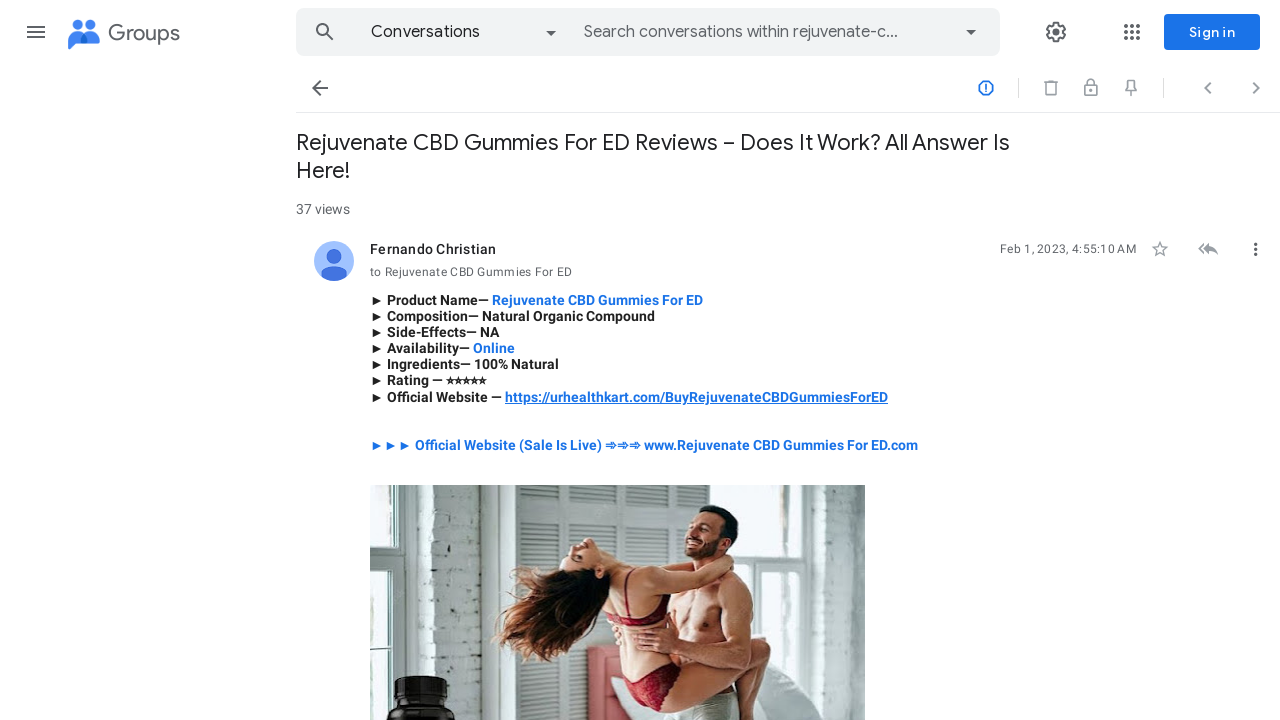

--- FILE ---
content_type: text/html; charset=utf-8
request_url: https://groups.google.com/g/rejuvenate-cbd-gummies-for-ed-offers/c/UReUWkpX8rg
body_size: 115751
content:
<!doctype html><html lang="en-US" dir="ltr"><head><base href="https://groups.google.com/"><link rel="preconnect" href="//www.gstatic.com"><meta name="referrer" content="origin"><link rel="canonical" href="https://groups.google.com/g/rejuvenate-cbd-gummies-for-ed-offers/c/UReUWkpX8rg"><meta name="viewport" content="width=1200"><meta name="mobile-web-app-capable" content="yes"><meta name="apple-mobile-web-app-capable" content="yes"><meta name="application-name" content="Google Groups"><meta name="apple-mobile-web-app-title" content="Google Groups"><meta name="apple-mobile-web-app-status-bar-style" content="black"><meta name="msapplication-tap-highlight" content="no"><link rel="manifest" crossorigin="use-credentials" href="_/GroupsFrontendUi/manifest.json"><link rel="home" href="/?lfhs=2"><link rel="msapplication-starturl" href="/?lfhs=2"><link rel="icon" href="//www.gstatic.com/images/branding/product/1x/groups_32dp.png" sizes="32x32"><link rel="apple-touch-icon-precomposed" href="//www.gstatic.com/images/branding/product/1x/groups_32dp.png" sizes="32x32"><link rel="msapplication-square32x32logo" href="//www.gstatic.com/images/branding/product/1x/groups_32dp.png" sizes="32x32"><script data-id="_gd" nonce="8KTLqyPUcD4CaseGfpfDYA">window.WIZ_global_data = {"AfY8Hf":true,"DpimGf":false,"EP1ykd":["/_/*"],"FdrFJe":"-4741157503034557490","HiPsbb":1,"Im6cmf":"/_/GroupsFrontendUi","LVIXXb":1,"LoQv7e":false,"MT7f9b":[],"MUE6Ne":"GroupsFrontendUi","PLnRge":"https://docs.google.com/picker","QrtxK":"","S06Grb":"","S6lZl":112976253,"TSDtV":"%.@.[[null,[[45447917,null,true,null,null,null,\"OeRc3d\"],[45447918,null,true,null,null,null,\"paZwJ\"],[45709804,null,false,null,null,null,\"PoJR0\"],[45640778,null,true,null,null,null,\"PA9pfe\"],[45697011,null,true,null,null,null,\"xNsvyb\"],[45734189,null,false,null,null,null,\"XGnjIb\"],[45448406,null,false,null,null,null,\"jKfwq\"],[45674794,null,true,null,null,null,\"gHxQo\"],[45447921,null,false,null,null,null,\"qAj4w\"],[45655177,null,true,null,null,null,\"VvKUq\"],[45447945,null,true,null,null,null,\"ckfnge\"],[45459555,null,false,null,null,null,\"Imeoqb\"],[45532874,null,false,null,null,null,\"Mgyohf\"],[45639772,null,true,null,null,null,\"lhNqxf\"],[45447936,null,false,null,null,null,\"MohPG\"],[45708245,null,true,null,null,null,\"cUILId\"],[45532875,null,true,null,null,null,\"udsJQe\"],[45447931,null,false,null,null,null,\"VCTMQb\"],[45722772,null,false,null,null,null,\"MVCE3b\"],[45646796,null,false,null,null,null,\"Q877Ab\"],[45699412,null,true,null,null,null,\"xLy3Ce\"],[45447950,null,false,null,null,null,\"lU0ald\"],[45447953,null,true,null,null,null,\"jbTsAe\"],[45447919,null,false,null,null,null,\"KMEQCe\"],[45699332,30,null,null,null,null,\"grENN\"],[45623624,null,true,null,null,null,\"LcFou\"],[45447930,null,null,null,\"signed_out_users\",null,\"JTFNhb\"],[45447944,null,true,null,null,null,\"Kgm3Tb\"],[45447928,null,true,null,null,null,\"Wh7on\"],[45447938,null,true,null,null,null,\"uVDGld\"],[45709766,null,false,null,null,null,\"sSVuJ\"],[45447926,null,true,null,null,null,\"IUIyxe\"],[45696760,null,true,null,null,null,\"hfl8fc\"],[45721043,null,true,null,null,null,\"FcV2Ie\"],[45447924,null,true,null,null,null,\"hMPU3c\"],[45447934,null,null,null,\"https://forms.gle/DuQUYavHhwfEo4sp9\",null,\"gvGLK\"],[45447932,null,false,null,null,null,\"jlJZI\"]],\"CAMSNB01rMTnEqefBKzlBsDVBs6z0B8W0aYUD4ynDA7u0BUR4RbmA6/VsQQK5PwMCrr9BQqjLhY\\u003d\"]]]","Tb2qJf":4,"UUFaWc":"%.@.null,1000,2]","Vvafkd":false,"Yllh3e":"%.@.1765465528363296,44791846,86628090]","YlwcZe":"%.@.3,[1],[3600],2,[15,4,13,14,12,2]]","ZZZ7Uc":"","b5W2zf":"default_GroupsFrontendUi","cfb2h":"boq_groupsfrontendserver_20251201.07_p0","eNnkwf":"1765465528","eptZe":"/_/GroupsFrontendUi/","fPDxwd":[97493660,105739272],"gGcLoe":false,"hpRnh":1,"hsFLT":"%.@.null,1000,2]","iCzhFc":false,"nQyAE":{"lU0ald":"false","grENN":"30","uVDGld":"true","XGnjIb":"false","VvKUq":"true","MVCE3b":"false","hfl8fc":"true","FcV2Ie":"true","gHxQo":"true","qAj4w":"false","MohPG":"false","cUILId":"true","Q877Ab":"false","xLy3Ce":"true","KMEQCe":"false","JTFNhb":"signed_out_users","IUIyxe":"true","OeRc3d":"true","paZwJ":"true","PoJR0":"false","xNsvyb":"true","ckfnge":"true","Mgyohf":"false","udsJQe":"true","VCTMQb":"false","jbTsAe":"true","Wh7on":"true","sSVuJ":"false","hMPU3c":"true","gvGLK":"https://forms.gle/DuQUYavHhwfEo4sp9","jlJZI":"false","jKfwq":"false"},"p9hQne":"https://www.gstatic.com/_/boq-groups/_/r/","qwAQke":"GroupsFrontendUi","qymVe":"GwdGM4iYKlRLWeDx0ozTYxWrW30","rtQCxc":300,"u4g7r":"%.@.null,1,2]","vJQk6":false,"w2btAe":"%.@.null,null,\"\",false,null,null,true,false]","xn5OId":false,"xnI9P":true,"xwAfE":true,"y2FhP":"prod","yFnxrf":1884,"zChJod":"%.@.]"};</script><script nonce="8KTLqyPUcD4CaseGfpfDYA">window["_F_toggles_default_GroupsFrontendUi"] = [0x30180100, 0x1c6a5d4e, 0x2001, ];</script><script nonce="8KTLqyPUcD4CaseGfpfDYA">(function(){'use strict';var a=window,d=a.performance,l=k();a.cc_latency_start_time=d&&d.now?0:d&&d.timing&&d.timing.navigationStart?d.timing.navigationStart:l;function k(){return d&&d.now?d.now():(new Date).getTime()}function n(e){if(d&&d.now&&d.mark){var g=d.mark(e);if(g)return g.startTime;if(d.getEntriesByName&&(e=d.getEntriesByName(e).pop()))return e.startTime}return k()}a.onaft=function(){n("aft")};a._isLazyImage=function(e){return e.hasAttribute("data-src")||e.hasAttribute("data-ils")||e.getAttribute("loading")==="lazy"};
a.l=function(e){function g(b){var c={};c[b]=k();a.cc_latency.push(c)}function m(b){var c=n("iml");b.setAttribute("data-iml",c);return c}a.cc_aid=e;a.iml_start=a.cc_latency_start_time;a.css_size=0;a.cc_latency=[];a.ccTick=g;a.onJsLoad=function(){g("jsl")};a.onCssLoad=function(){g("cssl")};a._isVisible=function(b,c){if(!c||c.style.display=="none")return!1;var f=b.defaultView;if(f&&f.getComputedStyle&&(f=f.getComputedStyle(c),f.height=="0px"||f.width=="0px"||f.visibility=="hidden"))return!1;if(!c.getBoundingClientRect)return!0;
var h=c.getBoundingClientRect();c=h.left+a.pageXOffset;f=h.top+a.pageYOffset;if(f+h.height<0||c+h.width<0||h.height<=0||h.width<=0)return!1;b=b.documentElement;return f<=(a.innerHeight||b.clientHeight)&&c<=(a.innerWidth||b.clientWidth)};a._recordImlEl=m;document.documentElement.addEventListener("load",function(b){b=b.target;var c;b.tagName!="IMG"||b.hasAttribute("data-iid")||a._isLazyImage(b)||b.hasAttribute("data-noaft")||(c=m(b));if(a.aft_counter&&(b=a.aft_counter.indexOf(b),b!==-1&&(b=a.aft_counter.splice(b,
1).length===1,a.aft_counter.length===0&&b&&c)))a.onaft(c)},!0);a.prt=-1;a.wiz_tick=function(){var b=n("prt");a.prt=b}};}).call(this);
l('SyDbkc')</script><script nonce="8KTLqyPUcD4CaseGfpfDYA">var _F_cssRowKey = 'boq-groups.GroupsFrontendUi.KoaiyT0f_jI.L.B1.O';var _F_combinedSignature = 'ALAdxDn4WFfyhGZGgbTJY2_TCWncyDFwLg';function _DumpException(e) {throw e;}</script><style data-href="https://www.gstatic.com/_/mss/boq-groups/_/ss/k=boq-groups.GroupsFrontendUi.KoaiyT0f_jI.L.B1.O/am=AAEYsFOXGhcAAg/d=1/ed=1/rs=ALAdxDmPWbWqVtCP9qd-5_EqS89sIpHDbw/m=conversationdetailview,_b,_tp" nonce="w9fGtxwJfv9P3uc94cG8PQ">html,body{height:100%;overflow:hidden}body{-webkit-font-smoothing:antialiased;-moz-osx-font-smoothing:grayscale;color:rgba(0,0,0,0.87);font-family:Roboto,RobotoDraft,Helvetica,Arial,sans-serif;margin:0;text-size-adjust:100%}textarea{font-family:Roboto,RobotoDraft,Helvetica,Arial,sans-serif}a{text-decoration:none;color:#2962ff}img{border:none}*{-webkit-tap-highlight-color:transparent}#apps-debug-tracers{display:none}body{font-size:14px}.YTx3wb{font-family:Roboto,RobotoDraft,Helvetica,Arial,sans-serif;-webkit-font-smoothing:antialiased;text-size-adjust:100%}.BIzmGd.BIzmGd svg{opacity:1}.P0ZY5d .pGxpHc{display:none}@media screen and (min-width:1024px){.MCcOAc>.zQTmif[data-ogpc]{margin-left:280px;transition:margin-left .25s cubic-bezier(.4,0,.2,1),visibility 0s linear 0s}}.Rsczmf .zQTmif[data-ogpc],.P0ZY5d .zQTmif[data-ogpc]{margin-left:0}.L6cTce.L6cTce{display:none}.fbudBf.fbudBf{visibility:hidden}.ti6hGc.ti6hGc{opacity:1;background-color:inherit}.UcN6ud.UcN6ud{background-color:#e8f0fe}.oXzbyc{clip:rect(1px,1px,1px,1px);height:1px;margin:0;overflow:hidden;padding:0;position:absolute;white-space:nowrap;width:1px;z-index:-1000}::-webkit-scrollbar{-webkit-appearance:none}::-webkit-scrollbar:vertical{width:16px}::-webkit-scrollbar:horizontal{height:16px}::-webkit-scrollbar-thumb{background-clip:padding-box;background-color:rgb(218,220,224);border:4px solid transparent;border-radius:8px}::-webkit-scrollbar-thumb:hover{background-color:rgb(128,134,139)}::-webkit-scrollbar-track{background-color:transparent;border-radius:8px}.RBM0ic{overflow-y:auto;-webkit-overflow-scrolling:touch;outline:none}.IrxBzb,.IrxBzb:focus,.IrxBzb:visited{color:inherit;display:block;fill:inherit;outline:none;stroke:inherit;text-decoration:none}.uArJ5e.u3bW4e{outline:1px solid transparent}@keyframes quantumWizBoxInkSpread{0%{transform:translate(-50%,-50%) scale(.2)}100%{transform:translate(-50%,-50%) scale(2.2)}}@keyframes quantumWizIconFocusPulse{0%{transform:translate(-50%,-50%) scale(1.5);opacity:0}100%{transform:translate(-50%,-50%) scale(2);opacity:1}}@keyframes quantumWizRadialInkSpread{0%{transform:scale(1.5);opacity:0}100%{transform:scale(2.5);opacity:1}}@keyframes quantumWizRadialInkFocusPulse{0%{transform:scale(2);opacity:0}100%{transform:scale(2.5);opacity:1}}.UQuaGc{transition:box-shadow .28s cubic-bezier(.4,0,.2,1);-webkit-font-smoothing:antialiased;user-select:none;transition:background .2s .1s;border:0;border-radius:4px;color:rgb(95,99,104);cursor:pointer;display:inline-block;font-family:"Google Sans",Roboto,Arial,sans-serif;font-size:14px;font-weight:500;letter-spacing:.25px;line-height:36px;text-decoration:none;text-transform:none;min-width:auto;outline:none;overflow:hidden;position:relative;text-align:center;-webkit-tap-highlight-color:transparent;z-index:0}.UQuaGc.qs41qe{transition:box-shadow .28s cubic-bezier(.4,0,.2,1)}.DRsGyd{font-family:"Google Sans",Roboto,Arial,sans-serif;font-size:13px;font-weight:500;letter-spacing:.25px;line-height:24px;text-decoration:none;text-transform:none}.UQuaGc.TuHiFd{width:100%}.TuHiFd .l4V7wb{justify-content:center}.Y5sE8d{background:rgb(26,115,232);color:#fff}.UQuaGc.Y5sE8d.qs41qe{box-shadow:0 3px 5px -1px rgba(26,115,232,.2),0 6px 10px 0 rgba(26,115,232,.14),0 1px 18px 0 rgba(26,115,232,.12)}.An19kf{background:rgb(232,240,254);color:rgb(25,103,210)}.UQuaGc.An19kf.qs41qe{box-shadow:0 3px 5px -1px rgba(0,0,0,.2),0 6px 10px 0 rgba(0,0,0,.14),0 1px 18px 0 rgba(0,0,0,.12)}.l3F1ye,.l3F1ye .TpQm9d{color:rgb(26,115,232)}.j6PN2,.j6PN2 .TpQm9d{color:rgb(232,234,237)}.j6PN2.l3F1ye,.j6PN2.l3F1ye .TpQm9d{color:rgb(138,180,248)}.j6PN2.l3F1ye.qs41qe,.j6PN2.l3F1ye.qs41qe .TpQm9d{color:rgb(174,203,250)}.AeAAkf{border:1px rgb(218,220,224) solid;box-sizing:border-box;color:rgb(26,115,232);height:36px;line-height:34px}.AeAAkf.DRsGyd{height:24px;line-height:22px}.YWP0Id.UQuaGc{align-items:center;box-sizing:border-box;display:inline-flex;height:auto;line-height:normal;min-height:36px}.YWP0Id.DRsGyd{min-height:24px}.AeAAkf.qs41qe{box-shadow:0 2px 1px -1px rgba(26,115,232,.2),0 1px 1px 0 rgba(26,115,232,.14),0 1px 3px 0 rgba(26,115,232,.12);border:none}.AeAAkf .CLZ2pd{color:rgb(26,115,232)}.Y5sE8d .TpQm9d,.Y5sE8d .TpQm9d:hover,.Y5sE8d .TpQm9d:link,.Y5sE8d .TpQm9d:visited{color:#fff}.An19kf .TpQm9d,.An19kf .TpQm9d:hover,.An19kf .TpQm9d:link,.An19kf .TpQm9d:visited{color:rgb(25,103,210)}.YhQJj{box-shadow:0 2px 1px -1px rgba(0,0,0,.2),0 1px 1px 0 rgba(0,0,0,.14),0 1px 3px 0 rgba(0,0,0,.12);background-color:#fff;color:rgb(26,115,232)}.YhQJj.qs41qe{box-shadow:0 3px 5px -1px rgba(0,0,0,.2),0 6px 10px 0 rgba(0,0,0,.14),0 1px 18px 0 rgba(0,0,0,.12)}.YhQJj .CLZ2pd{color:rgb(26,115,232)}.e19J0b{position:absolute;top:0;right:0;bottom:0;left:0;background-color:rgb(95,99,104);opacity:0}.j6PN2 .e19J0b{background-color:rgb(232,234,237)}.j6PN2.l3F1ye .e19J0b{background-color:rgb(138,180,248)}.Y5sE8d .e19J0b{background-color:#fff}.An19kf .e19J0b{background-color:rgb(26,115,232)}.l3F1ye .e19J0b,.AeAAkf .e19J0b,.YhQJj .e19J0b{background-color:rgb(66,133,244)}.UQuaGc:hover .e19J0b{opacity:.04}.AeAAkf:hover{border-color:rgb(210,227,252)}.Y5sE8d:hover{box-shadow:0 2px 1px -1px rgba(26,115,232,.2),0 1px 1px 0 rgba(26,115,232,.14),0 1px 3px 0 rgba(26,115,232,.12)}.An19kf:hover{box-shadow:0 2px 1px -1px rgba(0,0,0,.2),0 1px 1px 0 rgba(0,0,0,.14),0 1px 3px 0 rgba(0,0,0,.12)}.j6PN2:hover .e19J0b{opacity:.04}.Y5sE8d:hover .e19J0b{opacity:.08}.UQuaGc.u3bW4e .e19J0b{opacity:.12}.l3F1ye.u3bW4e,.l3F1ye.u3bW4e .TpQm9d{color:rgb(25,103,210)}.j6PN2.l3F1ye.u3bW4e,.j6PN2.l3F1ye.u3bW4e .TpQm9d{color:rgb(138,180,248)}.j6PN2.u3bW4e .e19J0b{opacity:.12}.An19kf.u3bW4e,.An19kf.u3bW4e .TpQm9d,.An19kf.u3bW4e .TpQm9d:hover,.An19kf.u3bW4e .TpQm9d:link,.An19kf.u3bW4e .TpQm9d:visited{color:rgb(24,90,188)}.AeAAkf.u3bW4e{color:rgb(25,103,210);border-color:rgb(210,227,252)}.YhQJj.u3bW4e,.YhQJj.u3bW4e .CLZ2pd{color:rgb(25,103,210)}.Y5sE8d.u3bW4e .e19J0b{opacity:.24}.UQuaGc.u3bW4e:hover .e19J0b{opacity:.155}.j6PN2.u3bW4e:hover .e19J0b{opacity:.155}.Y5sE8d.u3bW4e:hover .e19J0b{opacity:.3}.UQuaGc.RDPZE .e19J0b{opacity:0}.Fvio9d{transform:translate(-50%,-50%) scale(0);transition:opacity .2s ease,visibility 0s ease .2s,transform 0s ease .2s;background-size:cover;left:0;opacity:0;pointer-events:none;position:absolute;top:0;visibility:hidden}.UQuaGc.qs41qe .Fvio9d{transform:translate(-50%,-50%) scale(2.2);opacity:1;visibility:visible}.UQuaGc.qs41qe.M9Bg4d .Fvio9d{transition:transform .3s cubic-bezier(0,0,.2,1),opacity .2s cubic-bezier(0,0,.2,1)}.UQuaGc.j7nIZb .Fvio9d{transform:translate(-50%,-50%) scale(2.2);visibility:visible}.kCyAyd .Fvio9d{background-image:radial-gradient(circle farthest-side,rgba(0,0,0,0.12),rgba(0,0,0,0.12) 80%,transparent 100%)}.l3F1ye .Fvio9d,.AeAAkf .Fvio9d,.YhQJj .Fvio9d{background-image:radial-gradient(circle farthest-side,rgba(66,133,244,0.16),rgba(66,133,244,0.16) 80%,transparent 100%)}.An19kf .Fvio9d{background-image:radial-gradient(circle farthest-side,rgba(26,115,232,0.16),rgba(26,115,232,0.16) 80%,transparent 100%)}.j6PN2 .Fvio9d{background-image:radial-gradient(circle farthest-side,rgba(232,234,237,.16),rgba(232,234,237,.16) 80%,transparent 100%)}.j6PN2.l3F1ye .Fvio9d{background-image:radial-gradient(circle farthest-side,rgba(174,203,250,.16),rgba(174,203,250,.16) 80%,transparent 100%)}.Y5sE8d .Fvio9d{background-image:radial-gradient(circle farthest-side,rgba(255,255,255,.32),rgba(255,255,255,.32) 80%,transparent 100%)}.UQuaGc.RDPZE{box-shadow:none;color:rgba(0,0,0,.38);cursor:default;fill:rgba(0,0,0,.38)}.j6PN2.RDPZE{color:rgba(255,255,255,.38);fill:rgba(255,255,255,.38)}.AeAAkf.RDPZE,.AeAAkf.RDPZE:hover{border-color:rgba(0,0,0,.12)}.Y5sE8d.RDPZE,.YhQJj.RDPZE,.An19kf.RDPZE{background:rgba(0,0,0,.12)}.l4V7wb{align-items:center;display:flex;position:relative}.l4V7wb .NPEfkd{display:inline-block;margin:0}.kCyAyd .l4V7wb,.l3F1ye .l4V7wb{padding:0 8px}.AeAAkf .l4V7wb{padding:0 23px}.AeAAkf.qs41qe .l4V7wb{padding:1px 24px}.Y5sE8d .l4V7wb,.YhQJj .l4V7wb,.An19kf .l4V7wb{padding:0 24px}.DRsGyd.AeAAkf .l4V7wb{padding:0 11px}.DRsGyd.AeAAkf.qs41qe .l4V7wb{padding:1px 12px}.DRsGyd.Y5sE8d .l4V7wb,.DRsGyd.YhQJj .l4V7wb{padding:0 12px}.l4V7wb.cd29Sd{padding:0 16px 0 12px}.l4V7wb.cd29Sd.olttVd{display:flex;flex-direction:row-reverse;padding:0 12px 0 16px}.AeAAkf.qs41qe .cd29Sd.l4V7wb{padding:1px 16px 1px 12px}.AeAAkf.qs41qe .cd29Sd.olttVd.l4V7wb{padding:1px 12px 1px 16px}.AeAAkf .cd29Sd.l4V7wb{padding:0 15px 0 11px}.AeAAkf .cd29Sd.olttVd.l4V7wb{padding:0 11px 0 15px}.E6FpNe{align-items:center;display:flex;color:currentcolor;fill:currentcolor;margin-right:8px}.l4V7wb.olttVd .E6FpNe{margin-left:8px;margin-right:0}.GY1Nfe{display:inline-flex;place-content:center;place-items:center}html[dir=rtl] .giSqbe{transform:scaleX(-1)}.DPvwYc{font-family:"Material Icons Extended";font-weight:normal;font-style:normal;font-size:24px;line-height:1;letter-spacing:normal;text-rendering:optimizeLegibility;text-transform:none;display:inline-block;word-wrap:normal;direction:ltr;font-feature-settings:"liga" 1;-webkit-font-smoothing:antialiased}html[dir=rtl] .sm8sCf{transform:scaleX(-1)}.VfPpkd-dgl2Hf-ppHlrf-sM5MNb{display:inline}@keyframes mdc-ripple-fg-radius-in{from{animation-timing-function:cubic-bezier(.4,0,.2,1);transform:translate(var(--mdc-ripple-fg-translate-start,0)) scale(1)}to{transform:translate(var(--mdc-ripple-fg-translate-end,0)) scale(var(--mdc-ripple-fg-scale,1))}}@keyframes mdc-ripple-fg-opacity-in{from{animation-timing-function:linear;opacity:0}to{opacity:var(--mdc-ripple-fg-opacity,0)}}@keyframes mdc-ripple-fg-opacity-out{from{animation-timing-function:linear;opacity:var(--mdc-ripple-fg-opacity,0)}to{opacity:0}}.VfPpkd-ksKsZd-XxIAqe{--mdc-ripple-fg-size:0;--mdc-ripple-left:0;--mdc-ripple-top:0;--mdc-ripple-fg-scale:1;--mdc-ripple-fg-translate-end:0;--mdc-ripple-fg-translate-start:0;-webkit-tap-highlight-color:rgba(0,0,0,0);will-change:transform,opacity;position:relative;outline:none;overflow:hidden}.VfPpkd-ksKsZd-XxIAqe::before,.VfPpkd-ksKsZd-XxIAqe::after{position:absolute;border-radius:50%;opacity:0;pointer-events:none;content:""}.VfPpkd-ksKsZd-XxIAqe::before{transition:opacity 15ms linear,background-color 15ms linear;z-index:1;z-index:var(--mdc-ripple-z-index,1)}.VfPpkd-ksKsZd-XxIAqe::after{z-index:0;z-index:var(--mdc-ripple-z-index,0)}.VfPpkd-ksKsZd-XxIAqe.VfPpkd-ksKsZd-mWPk3d::before{transform:scale(var(--mdc-ripple-fg-scale,1))}.VfPpkd-ksKsZd-XxIAqe.VfPpkd-ksKsZd-mWPk3d::after{top:0;left:0;transform:scale(0);transform-origin:center center}.VfPpkd-ksKsZd-XxIAqe.VfPpkd-ksKsZd-mWPk3d-OWXEXe-ZNMTqd::after{top:var(--mdc-ripple-top,0);left:var(--mdc-ripple-left,0)}.VfPpkd-ksKsZd-XxIAqe.VfPpkd-ksKsZd-mWPk3d-OWXEXe-Tv8l5d-lJfZMc::after{animation:mdc-ripple-fg-radius-in 225ms forwards,mdc-ripple-fg-opacity-in 75ms forwards}.VfPpkd-ksKsZd-XxIAqe.VfPpkd-ksKsZd-mWPk3d-OWXEXe-Tv8l5d-OmS1vf::after{animation:mdc-ripple-fg-opacity-out .15s;transform:translate(var(--mdc-ripple-fg-translate-end,0)) scale(var(--mdc-ripple-fg-scale,1))}.VfPpkd-ksKsZd-XxIAqe::before,.VfPpkd-ksKsZd-XxIAqe::after{top:-50%;left:-50%;width:200%;height:200%}.VfPpkd-ksKsZd-XxIAqe.VfPpkd-ksKsZd-mWPk3d::after{width:var(--mdc-ripple-fg-size,100%);height:var(--mdc-ripple-fg-size,100%)}.VfPpkd-ksKsZd-XxIAqe[data-mdc-ripple-is-unbounded],.VfPpkd-ksKsZd-mWPk3d-OWXEXe-ZNMTqd{overflow:visible}.VfPpkd-ksKsZd-XxIAqe[data-mdc-ripple-is-unbounded]::before,.VfPpkd-ksKsZd-XxIAqe[data-mdc-ripple-is-unbounded]::after,.VfPpkd-ksKsZd-mWPk3d-OWXEXe-ZNMTqd::before,.VfPpkd-ksKsZd-mWPk3d-OWXEXe-ZNMTqd::after{top:0;left:0;width:100%;height:100%}.VfPpkd-ksKsZd-XxIAqe[data-mdc-ripple-is-unbounded].VfPpkd-ksKsZd-mWPk3d::before,.VfPpkd-ksKsZd-XxIAqe[data-mdc-ripple-is-unbounded].VfPpkd-ksKsZd-mWPk3d::after,.VfPpkd-ksKsZd-mWPk3d-OWXEXe-ZNMTqd.VfPpkd-ksKsZd-mWPk3d::before,.VfPpkd-ksKsZd-mWPk3d-OWXEXe-ZNMTqd.VfPpkd-ksKsZd-mWPk3d::after{top:var(--mdc-ripple-top,0);left:var(--mdc-ripple-left,0);width:var(--mdc-ripple-fg-size,100%);height:var(--mdc-ripple-fg-size,100%)}.VfPpkd-ksKsZd-XxIAqe[data-mdc-ripple-is-unbounded].VfPpkd-ksKsZd-mWPk3d::after,.VfPpkd-ksKsZd-mWPk3d-OWXEXe-ZNMTqd.VfPpkd-ksKsZd-mWPk3d::after{width:var(--mdc-ripple-fg-size,100%);height:var(--mdc-ripple-fg-size,100%)}.VfPpkd-ksKsZd-XxIAqe::before,.VfPpkd-ksKsZd-XxIAqe::after{background-color:#000;background-color:var(--mdc-ripple-color,#000)}.VfPpkd-ksKsZd-XxIAqe:hover::before,.VfPpkd-ksKsZd-XxIAqe.VfPpkd-ksKsZd-XxIAqe-OWXEXe-ZmdkE::before{opacity:.04;opacity:var(--mdc-ripple-hover-opacity,.04)}.VfPpkd-ksKsZd-XxIAqe.VfPpkd-ksKsZd-mWPk3d-OWXEXe-AHe6Kc-XpnDCe::before,.VfPpkd-ksKsZd-XxIAqe:not(.VfPpkd-ksKsZd-mWPk3d):focus::before{transition-duration:75ms;opacity:.12;opacity:var(--mdc-ripple-focus-opacity,.12)}.VfPpkd-ksKsZd-XxIAqe:not(.VfPpkd-ksKsZd-mWPk3d)::after{transition:opacity .15s linear}.VfPpkd-ksKsZd-XxIAqe:not(.VfPpkd-ksKsZd-mWPk3d):active::after{transition-duration:75ms;opacity:.12;opacity:var(--mdc-ripple-press-opacity,.12)}.VfPpkd-ksKsZd-XxIAqe.VfPpkd-ksKsZd-mWPk3d{--mdc-ripple-fg-opacity:var(--mdc-ripple-press-opacity,0.12)}.VfPpkd-Bz112c-LgbsSe{font-size:24px;width:48px;height:48px;padding:12px}.VfPpkd-Bz112c-LgbsSe.VfPpkd-Bz112c-LgbsSe-OWXEXe-e5LLRc-SxQuSe .VfPpkd-Bz112c-Jh9lGc{width:40px;height:40px;margin-top:4px;margin-bottom:4px;margin-right:4px;margin-left:4px}.VfPpkd-Bz112c-LgbsSe.VfPpkd-Bz112c-LgbsSe-OWXEXe-e5LLRc-SxQuSe .VfPpkd-Bz112c-J1Ukfc-LhBDec{max-height:40px;max-width:40px}.VfPpkd-Bz112c-LgbsSe:disabled{color:rgba(0,0,0,.38);color:var(--mdc-theme-text-disabled-on-light,rgba(0,0,0,.38))}.VfPpkd-Bz112c-LgbsSe svg,.VfPpkd-Bz112c-LgbsSe img{width:24px;height:24px}.VfPpkd-Bz112c-LgbsSe{display:inline-block;position:relative;box-sizing:border-box;border:none;outline:none;background-color:transparent;fill:currentColor;color:inherit;text-decoration:none;cursor:pointer;user-select:none;z-index:0;overflow:visible}.VfPpkd-Bz112c-LgbsSe .VfPpkd-Bz112c-RLmnJb{position:absolute;top:50%;height:48px;left:50%;width:48px;transform:translate(-50%,-50%)}@media screen and (forced-colors:active){.VfPpkd-Bz112c-LgbsSe.VfPpkd-ksKsZd-mWPk3d-OWXEXe-AHe6Kc-XpnDCe .VfPpkd-Bz112c-J1Ukfc-LhBDec,.VfPpkd-Bz112c-LgbsSe:not(.VfPpkd-ksKsZd-mWPk3d):focus .VfPpkd-Bz112c-J1Ukfc-LhBDec{display:block}}.VfPpkd-Bz112c-LgbsSe:disabled{cursor:default;pointer-events:none}.VfPpkd-Bz112c-LgbsSe[hidden]{display:none}.VfPpkd-Bz112c-LgbsSe-OWXEXe-KVuj8d-Q3DXx{align-items:center;display:inline-flex;justify-content:center}.VfPpkd-Bz112c-J1Ukfc-LhBDec{pointer-events:none;border:2px solid transparent;border-radius:6px;box-sizing:content-box;position:absolute;top:50%;left:50%;transform:translate(-50%,-50%);height:100%;width:100%;display:none}@media screen and (forced-colors:active){.VfPpkd-Bz112c-J1Ukfc-LhBDec{border-color:CanvasText}}.VfPpkd-Bz112c-J1Ukfc-LhBDec::after{content:"";border:2px solid transparent;border-radius:8px;display:block;position:absolute;top:50%;left:50%;transform:translate(-50%,-50%);height:calc(100% + 4px);width:calc(100% + 4px)}@media screen and (forced-colors:active){.VfPpkd-Bz112c-J1Ukfc-LhBDec::after{border-color:CanvasText}}.VfPpkd-Bz112c-kBDsod{display:inline-block}.VfPpkd-Bz112c-kBDsod.VfPpkd-Bz112c-kBDsod-OWXEXe-IT5dJd,.VfPpkd-Bz112c-LgbsSe-OWXEXe-IT5dJd .VfPpkd-Bz112c-kBDsod{display:none}.VfPpkd-Bz112c-LgbsSe-OWXEXe-IT5dJd .VfPpkd-Bz112c-kBDsod.VfPpkd-Bz112c-kBDsod-OWXEXe-IT5dJd{display:inline-block}.VfPpkd-Bz112c-mRLv6{height:100%;left:0;outline:none;position:absolute;top:0;width:100%}.VfPpkd-Bz112c-LgbsSe{--mdc-ripple-fg-size:0;--mdc-ripple-left:0;--mdc-ripple-top:0;--mdc-ripple-fg-scale:1;--mdc-ripple-fg-translate-end:0;--mdc-ripple-fg-translate-start:0;-webkit-tap-highlight-color:rgba(0,0,0,0);will-change:transform,opacity}.VfPpkd-Bz112c-LgbsSe .VfPpkd-Bz112c-Jh9lGc::before,.VfPpkd-Bz112c-LgbsSe .VfPpkd-Bz112c-Jh9lGc::after{position:absolute;border-radius:50%;opacity:0;pointer-events:none;content:""}.VfPpkd-Bz112c-LgbsSe .VfPpkd-Bz112c-Jh9lGc::before{transition:opacity 15ms linear,background-color 15ms linear;z-index:1;z-index:var(--mdc-ripple-z-index,1)}.VfPpkd-Bz112c-LgbsSe .VfPpkd-Bz112c-Jh9lGc::after{z-index:0;z-index:var(--mdc-ripple-z-index,0)}.VfPpkd-Bz112c-LgbsSe.VfPpkd-ksKsZd-mWPk3d .VfPpkd-Bz112c-Jh9lGc::before{transform:scale(var(--mdc-ripple-fg-scale,1))}.VfPpkd-Bz112c-LgbsSe.VfPpkd-ksKsZd-mWPk3d .VfPpkd-Bz112c-Jh9lGc::after{top:0;left:0;transform:scale(0);transform-origin:center center}.VfPpkd-Bz112c-LgbsSe.VfPpkd-ksKsZd-mWPk3d-OWXEXe-ZNMTqd .VfPpkd-Bz112c-Jh9lGc::after{top:var(--mdc-ripple-top,0);left:var(--mdc-ripple-left,0)}.VfPpkd-Bz112c-LgbsSe.VfPpkd-ksKsZd-mWPk3d-OWXEXe-Tv8l5d-lJfZMc .VfPpkd-Bz112c-Jh9lGc::after{animation:mdc-ripple-fg-radius-in 225ms forwards,mdc-ripple-fg-opacity-in 75ms forwards}.VfPpkd-Bz112c-LgbsSe.VfPpkd-ksKsZd-mWPk3d-OWXEXe-Tv8l5d-OmS1vf .VfPpkd-Bz112c-Jh9lGc::after{animation:mdc-ripple-fg-opacity-out .15s;transform:translate(var(--mdc-ripple-fg-translate-end,0)) scale(var(--mdc-ripple-fg-scale,1))}.VfPpkd-Bz112c-LgbsSe .VfPpkd-Bz112c-Jh9lGc::before,.VfPpkd-Bz112c-LgbsSe .VfPpkd-Bz112c-Jh9lGc::after{top:0;left:0;width:100%;height:100%}.VfPpkd-Bz112c-LgbsSe.VfPpkd-ksKsZd-mWPk3d .VfPpkd-Bz112c-Jh9lGc::before,.VfPpkd-Bz112c-LgbsSe.VfPpkd-ksKsZd-mWPk3d .VfPpkd-Bz112c-Jh9lGc::after{top:var(--mdc-ripple-top,0);left:var(--mdc-ripple-left,0);width:var(--mdc-ripple-fg-size,100%);height:var(--mdc-ripple-fg-size,100%)}.VfPpkd-Bz112c-LgbsSe.VfPpkd-ksKsZd-mWPk3d .VfPpkd-Bz112c-Jh9lGc::after{width:var(--mdc-ripple-fg-size,100%);height:var(--mdc-ripple-fg-size,100%)}.VfPpkd-Bz112c-LgbsSe .VfPpkd-Bz112c-Jh9lGc::before,.VfPpkd-Bz112c-LgbsSe .VfPpkd-Bz112c-Jh9lGc::after{background-color:#000;background-color:var(--mdc-ripple-color,#000)}.VfPpkd-Bz112c-LgbsSe:hover .VfPpkd-Bz112c-Jh9lGc::before,.VfPpkd-Bz112c-LgbsSe.VfPpkd-ksKsZd-XxIAqe-OWXEXe-ZmdkE .VfPpkd-Bz112c-Jh9lGc::before{opacity:.04;opacity:var(--mdc-ripple-hover-opacity,.04)}.VfPpkd-Bz112c-LgbsSe.VfPpkd-ksKsZd-mWPk3d-OWXEXe-AHe6Kc-XpnDCe .VfPpkd-Bz112c-Jh9lGc::before,.VfPpkd-Bz112c-LgbsSe:not(.VfPpkd-ksKsZd-mWPk3d):focus .VfPpkd-Bz112c-Jh9lGc::before{transition-duration:75ms;opacity:.12;opacity:var(--mdc-ripple-focus-opacity,.12)}.VfPpkd-Bz112c-LgbsSe:not(.VfPpkd-ksKsZd-mWPk3d) .VfPpkd-Bz112c-Jh9lGc::after{transition:opacity .15s linear}.VfPpkd-Bz112c-LgbsSe:not(.VfPpkd-ksKsZd-mWPk3d):active .VfPpkd-Bz112c-Jh9lGc::after{transition-duration:75ms;opacity:.12;opacity:var(--mdc-ripple-press-opacity,.12)}.VfPpkd-Bz112c-LgbsSe.VfPpkd-ksKsZd-mWPk3d{--mdc-ripple-fg-opacity:var(--mdc-ripple-press-opacity,0.12)}.VfPpkd-Bz112c-LgbsSe:disabled:hover .VfPpkd-Bz112c-Jh9lGc::before,.VfPpkd-Bz112c-LgbsSe:disabled.VfPpkd-ksKsZd-XxIAqe-OWXEXe-ZmdkE .VfPpkd-Bz112c-Jh9lGc::before{opacity:0;opacity:var(--mdc-ripple-hover-opacity,0)}.VfPpkd-Bz112c-LgbsSe:disabled.VfPpkd-ksKsZd-mWPk3d-OWXEXe-AHe6Kc-XpnDCe .VfPpkd-Bz112c-Jh9lGc::before,.VfPpkd-Bz112c-LgbsSe:disabled:not(.VfPpkd-ksKsZd-mWPk3d):focus .VfPpkd-Bz112c-Jh9lGc::before{transition-duration:75ms;opacity:0;opacity:var(--mdc-ripple-focus-opacity,0)}.VfPpkd-Bz112c-LgbsSe:disabled:not(.VfPpkd-ksKsZd-mWPk3d) .VfPpkd-Bz112c-Jh9lGc::after{transition:opacity .15s linear}.VfPpkd-Bz112c-LgbsSe:disabled:not(.VfPpkd-ksKsZd-mWPk3d):active .VfPpkd-Bz112c-Jh9lGc::after{transition-duration:75ms;opacity:0;opacity:var(--mdc-ripple-press-opacity,0)}.VfPpkd-Bz112c-LgbsSe:disabled.VfPpkd-ksKsZd-mWPk3d{--mdc-ripple-fg-opacity:var(--mdc-ripple-press-opacity,0)}.VfPpkd-Bz112c-LgbsSe .VfPpkd-Bz112c-Jh9lGc{height:100%;left:0;pointer-events:none;position:absolute;top:0;width:100%;z-index:-1}.VfPpkd-LgbsSe{position:relative;display:inline-flex;align-items:center;justify-content:center;box-sizing:border-box;min-width:64px;border:none;outline:none;line-height:inherit;user-select:none;-webkit-appearance:none;overflow:visible;vertical-align:middle;background:transparent}.VfPpkd-LgbsSe .VfPpkd-BFbNVe-bF1uUb{width:100%;height:100%;top:0;left:0}.VfPpkd-LgbsSe::-moz-focus-inner{padding:0;border:0}.VfPpkd-LgbsSe:active{outline:none}.VfPpkd-LgbsSe:hover{cursor:pointer}.VfPpkd-LgbsSe:disabled{cursor:default;pointer-events:none}.VfPpkd-LgbsSe[hidden]{display:none}.VfPpkd-LgbsSe .VfPpkd-kBDsod{margin-left:0;margin-right:8px;display:inline-block;position:relative;vertical-align:top}[dir=rtl] .VfPpkd-LgbsSe .VfPpkd-kBDsod,.VfPpkd-LgbsSe .VfPpkd-kBDsod[dir=rtl]{margin-left:8px;margin-right:0}.VfPpkd-LgbsSe .VfPpkd-UdE5de-uDEFge{font-size:0;position:absolute;transform:translate(-50%,-50%);top:50%;left:50%;line-height:normal}.VfPpkd-LgbsSe .VfPpkd-vQzf8d{position:relative}.VfPpkd-LgbsSe .VfPpkd-J1Ukfc-LhBDec{pointer-events:none;border:2px solid transparent;border-radius:6px;box-sizing:content-box;position:absolute;top:50%;left:50%;transform:translate(-50%,-50%);height:calc(100% + 4px);width:calc(100% + 4px);display:none}@media screen and (forced-colors:active){.VfPpkd-LgbsSe .VfPpkd-J1Ukfc-LhBDec{border-color:CanvasText}}.VfPpkd-LgbsSe .VfPpkd-J1Ukfc-LhBDec::after{content:"";border:2px solid transparent;border-radius:8px;display:block;position:absolute;top:50%;left:50%;transform:translate(-50%,-50%);height:calc(100% + 4px);width:calc(100% + 4px)}@media screen and (forced-colors:active){.VfPpkd-LgbsSe .VfPpkd-J1Ukfc-LhBDec::after{border-color:CanvasText}}@media screen and (forced-colors:active){.VfPpkd-LgbsSe.VfPpkd-ksKsZd-mWPk3d-OWXEXe-AHe6Kc-XpnDCe .VfPpkd-J1Ukfc-LhBDec,.VfPpkd-LgbsSe:not(.VfPpkd-ksKsZd-mWPk3d):focus .VfPpkd-J1Ukfc-LhBDec{display:block}}.VfPpkd-LgbsSe .VfPpkd-RLmnJb{position:absolute;top:50%;height:48px;left:0;right:0;transform:translateY(-50%)}.VfPpkd-vQzf8d+.VfPpkd-kBDsod{margin-left:8px;margin-right:0}[dir=rtl] .VfPpkd-vQzf8d+.VfPpkd-kBDsod,.VfPpkd-vQzf8d+.VfPpkd-kBDsod[dir=rtl]{margin-left:0;margin-right:8px}svg.VfPpkd-kBDsod{fill:currentColor}.VfPpkd-LgbsSe-OWXEXe-dgl2Hf{margin-top:6px;margin-bottom:6px}.VfPpkd-LgbsSe{-moz-osx-font-smoothing:grayscale;-webkit-font-smoothing:antialiased;text-decoration:none}.VfPpkd-LgbsSe{padding:0 8px 0 8px}.VfPpkd-LgbsSe-OWXEXe-k8QpJ{transition:box-shadow .28s cubic-bezier(.4,0,.2,1);padding:0 16px 0 16px}.VfPpkd-LgbsSe-OWXEXe-k8QpJ.VfPpkd-LgbsSe-OWXEXe-Bz112c-UbuQg{padding:0 12px 0 16px}.VfPpkd-LgbsSe-OWXEXe-k8QpJ.VfPpkd-LgbsSe-OWXEXe-Bz112c-M1Soyc{padding:0 16px 0 12px}.VfPpkd-LgbsSe-OWXEXe-MV7yeb{transition:box-shadow .28s cubic-bezier(.4,0,.2,1);padding:0 16px 0 16px}.VfPpkd-LgbsSe-OWXEXe-MV7yeb.VfPpkd-LgbsSe-OWXEXe-Bz112c-UbuQg{padding:0 12px 0 16px}.VfPpkd-LgbsSe-OWXEXe-MV7yeb.VfPpkd-LgbsSe-OWXEXe-Bz112c-M1Soyc{padding:0 16px 0 12px}.VfPpkd-LgbsSe-OWXEXe-INsAgc{border-style:solid;transition:border .28s cubic-bezier(.4,0,.2,1)}.VfPpkd-LgbsSe-OWXEXe-INsAgc .VfPpkd-Jh9lGc{border-style:solid;border-color:transparent}.VfPpkd-LgbsSe{--mdc-ripple-fg-size:0;--mdc-ripple-left:0;--mdc-ripple-top:0;--mdc-ripple-fg-scale:1;--mdc-ripple-fg-translate-end:0;--mdc-ripple-fg-translate-start:0;-webkit-tap-highlight-color:rgba(0,0,0,0);will-change:transform,opacity}.VfPpkd-LgbsSe .VfPpkd-Jh9lGc::before,.VfPpkd-LgbsSe .VfPpkd-Jh9lGc::after{position:absolute;border-radius:50%;opacity:0;pointer-events:none;content:""}.VfPpkd-LgbsSe .VfPpkd-Jh9lGc::before{transition:opacity 15ms linear,background-color 15ms linear;z-index:1}.VfPpkd-LgbsSe .VfPpkd-Jh9lGc::after{z-index:0}.VfPpkd-LgbsSe.VfPpkd-ksKsZd-mWPk3d .VfPpkd-Jh9lGc::before{transform:scale(var(--mdc-ripple-fg-scale,1))}.VfPpkd-LgbsSe.VfPpkd-ksKsZd-mWPk3d .VfPpkd-Jh9lGc::after{top:0;left:0;transform:scale(0);transform-origin:center center}.VfPpkd-LgbsSe.VfPpkd-ksKsZd-mWPk3d-OWXEXe-ZNMTqd .VfPpkd-Jh9lGc::after{top:var(--mdc-ripple-top,0);left:var(--mdc-ripple-left,0)}.VfPpkd-LgbsSe.VfPpkd-ksKsZd-mWPk3d-OWXEXe-Tv8l5d-lJfZMc .VfPpkd-Jh9lGc::after{animation:mdc-ripple-fg-radius-in 225ms forwards,mdc-ripple-fg-opacity-in 75ms forwards}.VfPpkd-LgbsSe.VfPpkd-ksKsZd-mWPk3d-OWXEXe-Tv8l5d-OmS1vf .VfPpkd-Jh9lGc::after{animation:mdc-ripple-fg-opacity-out .15s;transform:translate(var(--mdc-ripple-fg-translate-end,0)) scale(var(--mdc-ripple-fg-scale,1))}.VfPpkd-LgbsSe .VfPpkd-Jh9lGc::before,.VfPpkd-LgbsSe .VfPpkd-Jh9lGc::after{top:-50%;left:-50%;width:200%;height:200%}.VfPpkd-LgbsSe.VfPpkd-ksKsZd-mWPk3d .VfPpkd-Jh9lGc::after{width:var(--mdc-ripple-fg-size,100%);height:var(--mdc-ripple-fg-size,100%)}.VfPpkd-Jh9lGc{position:absolute;box-sizing:content-box;overflow:hidden;z-index:0;top:0;left:0;bottom:0;right:0}.VfPpkd-LgbsSe{font-family:Roboto,sans-serif;font-size:.875rem;letter-spacing:.0892857143em;font-weight:500;text-transform:uppercase;height:36px;border-radius:4px}.VfPpkd-LgbsSe:not(:disabled){color:#6200ee}.VfPpkd-LgbsSe:disabled{color:rgba(0,0,0,.38)}.VfPpkd-LgbsSe .VfPpkd-kBDsod{font-size:1.125rem;width:1.125rem;height:1.125rem}.VfPpkd-LgbsSe .VfPpkd-Jh9lGc::before{background-color:#6200ee}.VfPpkd-LgbsSe .VfPpkd-Jh9lGc::after{background-color:#6200ee}.VfPpkd-LgbsSe:hover .VfPpkd-Jh9lGc::before,.VfPpkd-LgbsSe.VfPpkd-ksKsZd-XxIAqe-OWXEXe-ZmdkE .VfPpkd-Jh9lGc::before{opacity:.04}.VfPpkd-LgbsSe.VfPpkd-ksKsZd-mWPk3d-OWXEXe-AHe6Kc-XpnDCe .VfPpkd-Jh9lGc::before,.VfPpkd-LgbsSe:not(.VfPpkd-ksKsZd-mWPk3d):focus .VfPpkd-Jh9lGc::before{transition-duration:75ms;opacity:.12}.VfPpkd-LgbsSe:not(.VfPpkd-ksKsZd-mWPk3d) .VfPpkd-Jh9lGc::after{transition:opacity .15s linear}.VfPpkd-LgbsSe:not(.VfPpkd-ksKsZd-mWPk3d):active .VfPpkd-Jh9lGc::after{transition-duration:75ms;opacity:.12}.VfPpkd-LgbsSe.VfPpkd-ksKsZd-mWPk3d{--mdc-ripple-fg-opacity:var(--mdc-text-button-pressed-state-layer-opacity,0.12)}.VfPpkd-LgbsSe .VfPpkd-Jh9lGc{border-radius:4px}.VfPpkd-LgbsSe .VfPpkd-J1Ukfc-LhBDec{border-radius:2px}.VfPpkd-LgbsSe .VfPpkd-J1Ukfc-LhBDec::after{border-radius:4px}.VfPpkd-LgbsSe-OWXEXe-k8QpJ{font-family:Roboto,sans-serif;font-size:.875rem;letter-spacing:.0892857143em;font-weight:500;text-transform:uppercase;height:36px;border-radius:4px}.VfPpkd-LgbsSe-OWXEXe-k8QpJ:not(:disabled){background-color:#6200ee}.VfPpkd-LgbsSe-OWXEXe-k8QpJ:disabled{background-color:rgba(0,0,0,.12)}.VfPpkd-LgbsSe-OWXEXe-k8QpJ:not(:disabled){color:#fff}.VfPpkd-LgbsSe-OWXEXe-k8QpJ:disabled{color:rgba(0,0,0,.38)}.VfPpkd-LgbsSe-OWXEXe-k8QpJ .VfPpkd-kBDsod{font-size:1.125rem;width:1.125rem;height:1.125rem}.VfPpkd-LgbsSe-OWXEXe-k8QpJ .VfPpkd-Jh9lGc::before{background-color:#fff}.VfPpkd-LgbsSe-OWXEXe-k8QpJ .VfPpkd-Jh9lGc::after{background-color:#fff}.VfPpkd-LgbsSe-OWXEXe-k8QpJ:hover .VfPpkd-Jh9lGc::before,.VfPpkd-LgbsSe-OWXEXe-k8QpJ.VfPpkd-ksKsZd-XxIAqe-OWXEXe-ZmdkE .VfPpkd-Jh9lGc::before{opacity:.08}.VfPpkd-LgbsSe-OWXEXe-k8QpJ.VfPpkd-ksKsZd-mWPk3d-OWXEXe-AHe6Kc-XpnDCe .VfPpkd-Jh9lGc::before,.VfPpkd-LgbsSe-OWXEXe-k8QpJ:not(.VfPpkd-ksKsZd-mWPk3d):focus .VfPpkd-Jh9lGc::before{transition-duration:75ms;opacity:.24}.VfPpkd-LgbsSe-OWXEXe-k8QpJ:not(.VfPpkd-ksKsZd-mWPk3d) .VfPpkd-Jh9lGc::after{transition:opacity .15s linear}.VfPpkd-LgbsSe-OWXEXe-k8QpJ:not(.VfPpkd-ksKsZd-mWPk3d):active .VfPpkd-Jh9lGc::after{transition-duration:75ms;opacity:.24}.VfPpkd-LgbsSe-OWXEXe-k8QpJ.VfPpkd-ksKsZd-mWPk3d{--mdc-ripple-fg-opacity:var(--mdc-filled-button-pressed-state-layer-opacity,0.24)}.VfPpkd-LgbsSe-OWXEXe-k8QpJ .VfPpkd-Jh9lGc{border-radius:4px}.VfPpkd-LgbsSe-OWXEXe-k8QpJ .VfPpkd-J1Ukfc-LhBDec{border-radius:2px}.VfPpkd-LgbsSe-OWXEXe-k8QpJ .VfPpkd-J1Ukfc-LhBDec::after{border-radius:4px}.VfPpkd-LgbsSe-OWXEXe-MV7yeb{font-family:Roboto,sans-serif;font-size:.875rem;letter-spacing:.0892857143em;font-weight:500;text-transform:uppercase;height:36px;border-radius:4px;box-shadow:0 3px 1px -2px rgba(0,0,0,.2),0 2px 2px 0 rgba(0,0,0,.14),0 1px 5px 0 rgba(0,0,0,.12)}.VfPpkd-LgbsSe-OWXEXe-MV7yeb:not(:disabled){background-color:#6200ee}.VfPpkd-LgbsSe-OWXEXe-MV7yeb:disabled{background-color:rgba(0,0,0,.12)}.VfPpkd-LgbsSe-OWXEXe-MV7yeb:not(:disabled){color:#fff}.VfPpkd-LgbsSe-OWXEXe-MV7yeb:disabled{color:rgba(0,0,0,.38)}.VfPpkd-LgbsSe-OWXEXe-MV7yeb .VfPpkd-kBDsod{font-size:1.125rem;width:1.125rem;height:1.125rem}.VfPpkd-LgbsSe-OWXEXe-MV7yeb .VfPpkd-Jh9lGc::before{background-color:#fff}.VfPpkd-LgbsSe-OWXEXe-MV7yeb .VfPpkd-Jh9lGc::after{background-color:#fff}.VfPpkd-LgbsSe-OWXEXe-MV7yeb:hover .VfPpkd-Jh9lGc::before,.VfPpkd-LgbsSe-OWXEXe-MV7yeb.VfPpkd-ksKsZd-XxIAqe-OWXEXe-ZmdkE .VfPpkd-Jh9lGc::before{opacity:.08}.VfPpkd-LgbsSe-OWXEXe-MV7yeb.VfPpkd-ksKsZd-mWPk3d-OWXEXe-AHe6Kc-XpnDCe .VfPpkd-Jh9lGc::before,.VfPpkd-LgbsSe-OWXEXe-MV7yeb:not(.VfPpkd-ksKsZd-mWPk3d):focus .VfPpkd-Jh9lGc::before{transition-duration:75ms;opacity:.24}.VfPpkd-LgbsSe-OWXEXe-MV7yeb:not(.VfPpkd-ksKsZd-mWPk3d) .VfPpkd-Jh9lGc::after{transition:opacity .15s linear}.VfPpkd-LgbsSe-OWXEXe-MV7yeb:not(.VfPpkd-ksKsZd-mWPk3d):active .VfPpkd-Jh9lGc::after{transition-duration:75ms;opacity:.24}.VfPpkd-LgbsSe-OWXEXe-MV7yeb.VfPpkd-ksKsZd-mWPk3d{--mdc-ripple-fg-opacity:var(--mdc-protected-button-pressed-state-layer-opacity,0.24)}.VfPpkd-LgbsSe-OWXEXe-MV7yeb .VfPpkd-Jh9lGc{border-radius:4px}.VfPpkd-LgbsSe-OWXEXe-MV7yeb .VfPpkd-J1Ukfc-LhBDec{border-radius:2px}.VfPpkd-LgbsSe-OWXEXe-MV7yeb .VfPpkd-J1Ukfc-LhBDec::after{border-radius:4px}.VfPpkd-LgbsSe-OWXEXe-MV7yeb.VfPpkd-ksKsZd-mWPk3d-OWXEXe-AHe6Kc-XpnDCe,.VfPpkd-LgbsSe-OWXEXe-MV7yeb:not(.VfPpkd-ksKsZd-mWPk3d):focus{box-shadow:0 2px 4px -1px rgba(0,0,0,.2),0 4px 5px 0 rgba(0,0,0,.14),0 1px 10px 0 rgba(0,0,0,.12)}.VfPpkd-LgbsSe-OWXEXe-MV7yeb:hover{box-shadow:0 2px 4px -1px rgba(0,0,0,.2),0 4px 5px 0 rgba(0,0,0,.14),0 1px 10px 0 rgba(0,0,0,.12)}.VfPpkd-LgbsSe-OWXEXe-MV7yeb:not(:disabled):active{box-shadow:0 5px 5px -3px rgba(0,0,0,.2),0 8px 10px 1px rgba(0,0,0,.14),0 3px 14px 2px rgba(0,0,0,.12)}.VfPpkd-LgbsSe-OWXEXe-MV7yeb:disabled{box-shadow:0 0 0 0 rgba(0,0,0,.2),0 0 0 0 rgba(0,0,0,.14),0 0 0 0 rgba(0,0,0,.12)}.VfPpkd-LgbsSe-OWXEXe-INsAgc{font-family:Roboto,sans-serif;font-size:.875rem;letter-spacing:.0892857143em;font-weight:500;text-transform:uppercase;height:36px;border-radius:4px;padding:0 15px 0 15px;border-width:1px}.VfPpkd-LgbsSe-OWXEXe-INsAgc:not(:disabled){color:#6200ee}.VfPpkd-LgbsSe-OWXEXe-INsAgc:disabled{color:rgba(0,0,0,.38)}.VfPpkd-LgbsSe-OWXEXe-INsAgc .VfPpkd-kBDsod{font-size:1.125rem;width:1.125rem;height:1.125rem}.VfPpkd-LgbsSe-OWXEXe-INsAgc .VfPpkd-Jh9lGc::before{background-color:#6200ee}.VfPpkd-LgbsSe-OWXEXe-INsAgc .VfPpkd-Jh9lGc::after{background-color:#6200ee}.VfPpkd-LgbsSe-OWXEXe-INsAgc:hover .VfPpkd-Jh9lGc::before,.VfPpkd-LgbsSe-OWXEXe-INsAgc.VfPpkd-ksKsZd-XxIAqe-OWXEXe-ZmdkE .VfPpkd-Jh9lGc::before{opacity:.04}.VfPpkd-LgbsSe-OWXEXe-INsAgc.VfPpkd-ksKsZd-mWPk3d-OWXEXe-AHe6Kc-XpnDCe .VfPpkd-Jh9lGc::before,.VfPpkd-LgbsSe-OWXEXe-INsAgc:not(.VfPpkd-ksKsZd-mWPk3d):focus .VfPpkd-Jh9lGc::before{transition-duration:75ms;opacity:.12}.VfPpkd-LgbsSe-OWXEXe-INsAgc:not(.VfPpkd-ksKsZd-mWPk3d) .VfPpkd-Jh9lGc::after{transition:opacity .15s linear}.VfPpkd-LgbsSe-OWXEXe-INsAgc:not(.VfPpkd-ksKsZd-mWPk3d):active .VfPpkd-Jh9lGc::after{transition-duration:75ms;opacity:.12}.VfPpkd-LgbsSe-OWXEXe-INsAgc.VfPpkd-ksKsZd-mWPk3d{--mdc-ripple-fg-opacity:var(--mdc-outlined-button-pressed-state-layer-opacity,0.12)}.VfPpkd-LgbsSe-OWXEXe-INsAgc .VfPpkd-Jh9lGc{border-radius:4px}.VfPpkd-LgbsSe-OWXEXe-INsAgc .VfPpkd-J1Ukfc-LhBDec{border-radius:2px}.VfPpkd-LgbsSe-OWXEXe-INsAgc .VfPpkd-J1Ukfc-LhBDec::after{border-radius:4px}.VfPpkd-LgbsSe-OWXEXe-INsAgc:not(:disabled){border-color:rgba(0,0,0,.12)}.VfPpkd-LgbsSe-OWXEXe-INsAgc:disabled{border-color:rgba(0,0,0,.12)}.VfPpkd-LgbsSe-OWXEXe-INsAgc.VfPpkd-LgbsSe-OWXEXe-Bz112c-UbuQg{padding:0 11px 0 15px}.VfPpkd-LgbsSe-OWXEXe-INsAgc.VfPpkd-LgbsSe-OWXEXe-Bz112c-M1Soyc{padding:0 15px 0 11px}.VfPpkd-LgbsSe-OWXEXe-INsAgc .VfPpkd-Jh9lGc{top:-1px;left:-1px;bottom:-1px;right:-1px;border-width:1px}.VfPpkd-LgbsSe-OWXEXe-INsAgc .VfPpkd-RLmnJb{left:-1px;width:calc(100% + 2px)}.nCP5yc{font-family:"Google Sans",Roboto,Arial,sans-serif;font-size:.875rem;letter-spacing:.0107142857em;font-weight:500;text-transform:none;transition:border .28s cubic-bezier(.4,0,.2,1),box-shadow .28s cubic-bezier(.4,0,.2,1);box-shadow:none}.nCP5yc .VfPpkd-Jh9lGc{height:100%;position:absolute;overflow:hidden;width:100%;z-index:0}.nCP5yc:not(:disabled){background-color:rgb(26,115,232);background-color:var(--gm-fillbutton-container-color,rgb(26,115,232))}.nCP5yc:not(:disabled){color:#fff;color:var(--gm-fillbutton-ink-color,#fff)}.nCP5yc:disabled{background-color:rgba(60,64,67,.12);background-color:var(--gm-fillbutton-disabled-container-color,rgba(60,64,67,.12))}.nCP5yc:disabled{color:rgba(60,64,67,.38);color:var(--gm-fillbutton-disabled-ink-color,rgba(60,64,67,.38))}.nCP5yc .VfPpkd-Jh9lGc::before,.nCP5yc .VfPpkd-Jh9lGc::after{background-color:rgb(32,33,36);background-color:var(--gm-fillbutton-state-color,rgb(32,33,36))}.nCP5yc:hover .VfPpkd-Jh9lGc::before,.nCP5yc.VfPpkd-ksKsZd-XxIAqe-OWXEXe-ZmdkE .VfPpkd-Jh9lGc::before{opacity:.16;opacity:var(--mdc-ripple-hover-opacity,.16)}.nCP5yc.VfPpkd-ksKsZd-mWPk3d-OWXEXe-AHe6Kc-XpnDCe .VfPpkd-Jh9lGc::before,.nCP5yc:not(.VfPpkd-ksKsZd-mWPk3d):focus .VfPpkd-Jh9lGc::before{transition-duration:75ms;opacity:.24;opacity:var(--mdc-ripple-focus-opacity,.24)}.nCP5yc:not(.VfPpkd-ksKsZd-mWPk3d) .VfPpkd-Jh9lGc::after{transition:opacity .15s linear}.nCP5yc:not(.VfPpkd-ksKsZd-mWPk3d):active .VfPpkd-Jh9lGc::after{transition-duration:75ms;opacity:.2;opacity:var(--mdc-ripple-press-opacity,.2)}.nCP5yc.VfPpkd-ksKsZd-mWPk3d{--mdc-ripple-fg-opacity:var(--mdc-ripple-press-opacity,0.2)}.nCP5yc .VfPpkd-BFbNVe-bF1uUb{opacity:0}.nCP5yc .VfPpkd-UdE5de-uDEFge .VfPpkd-JGcpL-uI4vCe-LkdAo,.nCP5yc .VfPpkd-UdE5de-uDEFge .VfPpkd-JGcpL-IdXvz-LkdAo-Bd00G{stroke:#fff}@media (-ms-high-contrast:active),screen and (forced-colors:active){.nCP5yc .VfPpkd-UdE5de-uDEFge .VfPpkd-JGcpL-uI4vCe-LkdAo,.nCP5yc .VfPpkd-UdE5de-uDEFge .VfPpkd-JGcpL-IdXvz-LkdAo-Bd00G{stroke:CanvasText}}.nCP5yc:hover{box-shadow:0 1px 2px 0 rgba(60,64,67,.3),0 1px 3px 1px rgba(60,64,67,.15);box-shadow:0 1px 2px 0 var(--gm-fillbutton-keyshadow-color,rgba(60,64,67,.3)),0 1px 3px 1px var(--gm-fillbutton-ambientshadow-color,rgba(60,64,67,.15))}.nCP5yc:hover .VfPpkd-BFbNVe-bF1uUb{opacity:0}.nCP5yc:active{box-shadow:0 1px 2px 0 rgba(60,64,67,.3),0 2px 6px 2px rgba(60,64,67,.15);box-shadow:0 1px 2px 0 var(--gm-fillbutton-keyshadow-color,rgba(60,64,67,.3)),0 2px 6px 2px var(--gm-fillbutton-ambientshadow-color,rgba(60,64,67,.15))}.nCP5yc:active .VfPpkd-BFbNVe-bF1uUb{opacity:0}.nCP5yc:disabled{box-shadow:none}.nCP5yc:disabled:hover .VfPpkd-Jh9lGc::before,.nCP5yc:disabled.VfPpkd-ksKsZd-XxIAqe-OWXEXe-ZmdkE .VfPpkd-Jh9lGc::before{opacity:0;opacity:var(--mdc-ripple-hover-opacity,0)}.nCP5yc:disabled.VfPpkd-ksKsZd-mWPk3d-OWXEXe-AHe6Kc-XpnDCe .VfPpkd-Jh9lGc::before,.nCP5yc:disabled:not(.VfPpkd-ksKsZd-mWPk3d):focus .VfPpkd-Jh9lGc::before{transition-duration:75ms;opacity:0;opacity:var(--mdc-ripple-focus-opacity,0)}.nCP5yc:disabled:not(.VfPpkd-ksKsZd-mWPk3d) .VfPpkd-Jh9lGc::after{transition:opacity .15s linear}.nCP5yc:disabled:not(.VfPpkd-ksKsZd-mWPk3d):active .VfPpkd-Jh9lGc::after{transition-duration:75ms;opacity:0;opacity:var(--mdc-ripple-press-opacity,0)}.nCP5yc:disabled.VfPpkd-ksKsZd-mWPk3d{--mdc-ripple-fg-opacity:var(--mdc-ripple-press-opacity,0)}.nCP5yc:disabled .VfPpkd-BFbNVe-bF1uUb{opacity:0}.Rj2Mlf{font-family:"Google Sans",Roboto,Arial,sans-serif;font-size:.875rem;letter-spacing:.0107142857em;font-weight:500;text-transform:none;transition:border .28s cubic-bezier(.4,0,.2,1),box-shadow .28s cubic-bezier(.4,0,.2,1);box-shadow:none}.Rj2Mlf .VfPpkd-Jh9lGc{height:100%;position:absolute;overflow:hidden;width:100%;z-index:0}.Rj2Mlf:not(:disabled){color:rgb(26,115,232);color:var(--gm-hairlinebutton-ink-color,rgb(26,115,232))}.Rj2Mlf:not(:disabled){border-color:rgb(218,220,224);border-color:var(--gm-hairlinebutton-outline-color,rgb(218,220,224))}.Rj2Mlf:not(:disabled):hover{border-color:rgb(218,220,224);border-color:var(--gm-hairlinebutton-outline-color,rgb(218,220,224))}.Rj2Mlf:not(:disabled).VfPpkd-ksKsZd-mWPk3d-OWXEXe-AHe6Kc-XpnDCe,.Rj2Mlf:not(:disabled):not(.VfPpkd-ksKsZd-mWPk3d):focus{border-color:rgb(23,78,166);border-color:var(--gm-hairlinebutton-outline-color--stateful,rgb(23,78,166))}.Rj2Mlf:not(:disabled):active,.Rj2Mlf:not(:disabled):focus:active{border-color:rgb(218,220,224);border-color:var(--gm-hairlinebutton-outline-color,rgb(218,220,224))}.Rj2Mlf:disabled{color:rgba(60,64,67,.38);color:var(--gm-hairlinebutton-disabled-ink-color,rgba(60,64,67,.38))}.Rj2Mlf:disabled{border-color:rgba(60,64,67,.12);border-color:var(--gm-hairlinebutton-disabled-outline-color,rgba(60,64,67,.12))}.Rj2Mlf:hover:not(:disabled),.Rj2Mlf.VfPpkd-ksKsZd-mWPk3d-OWXEXe-AHe6Kc-XpnDCe:not(:disabled),.Rj2Mlf:not(.VfPpkd-ksKsZd-mWPk3d):focus:not(:disabled),.Rj2Mlf:active:not(:disabled){color:rgb(23,78,166);color:var(--gm-hairlinebutton-ink-color--stateful,rgb(23,78,166))}.Rj2Mlf .VfPpkd-BFbNVe-bF1uUb{opacity:0}.Rj2Mlf .VfPpkd-UdE5de-uDEFge .VfPpkd-JGcpL-uI4vCe-LkdAo,.Rj2Mlf .VfPpkd-UdE5de-uDEFge .VfPpkd-JGcpL-IdXvz-LkdAo-Bd00G{stroke:rgb(26,115,232)}@media (-ms-high-contrast:active),screen and (forced-colors:active){.Rj2Mlf .VfPpkd-UdE5de-uDEFge .VfPpkd-JGcpL-uI4vCe-LkdAo,.Rj2Mlf .VfPpkd-UdE5de-uDEFge .VfPpkd-JGcpL-IdXvz-LkdAo-Bd00G{stroke:CanvasText}}.Rj2Mlf .VfPpkd-Jh9lGc::before,.Rj2Mlf .VfPpkd-Jh9lGc::after{background-color:rgb(26,115,232);background-color:var(--gm-hairlinebutton-state-color,rgb(26,115,232))}.Rj2Mlf:hover .VfPpkd-Jh9lGc::before,.Rj2Mlf.VfPpkd-ksKsZd-XxIAqe-OWXEXe-ZmdkE .VfPpkd-Jh9lGc::before{opacity:.04;opacity:var(--mdc-ripple-hover-opacity,.04)}.Rj2Mlf.VfPpkd-ksKsZd-mWPk3d-OWXEXe-AHe6Kc-XpnDCe .VfPpkd-Jh9lGc::before,.Rj2Mlf:not(.VfPpkd-ksKsZd-mWPk3d):focus .VfPpkd-Jh9lGc::before{transition-duration:75ms;opacity:.12;opacity:var(--mdc-ripple-focus-opacity,.12)}.Rj2Mlf:not(.VfPpkd-ksKsZd-mWPk3d) .VfPpkd-Jh9lGc::after{transition:opacity .15s linear}.Rj2Mlf:not(.VfPpkd-ksKsZd-mWPk3d):active .VfPpkd-Jh9lGc::after{transition-duration:75ms;opacity:.12;opacity:var(--mdc-ripple-press-opacity,.12)}.Rj2Mlf.VfPpkd-ksKsZd-mWPk3d{--mdc-ripple-fg-opacity:var(--mdc-ripple-press-opacity,0.12)}.Rj2Mlf:disabled:hover .VfPpkd-Jh9lGc::before,.Rj2Mlf:disabled.VfPpkd-ksKsZd-XxIAqe-OWXEXe-ZmdkE .VfPpkd-Jh9lGc::before{opacity:0;opacity:var(--mdc-ripple-hover-opacity,0)}.Rj2Mlf:disabled.VfPpkd-ksKsZd-mWPk3d-OWXEXe-AHe6Kc-XpnDCe .VfPpkd-Jh9lGc::before,.Rj2Mlf:disabled:not(.VfPpkd-ksKsZd-mWPk3d):focus .VfPpkd-Jh9lGc::before{transition-duration:75ms;opacity:0;opacity:var(--mdc-ripple-focus-opacity,0)}.Rj2Mlf:disabled:not(.VfPpkd-ksKsZd-mWPk3d) .VfPpkd-Jh9lGc::after{transition:opacity .15s linear}.Rj2Mlf:disabled:not(.VfPpkd-ksKsZd-mWPk3d):active .VfPpkd-Jh9lGc::after{transition-duration:75ms;opacity:0;opacity:var(--mdc-ripple-press-opacity,0)}.Rj2Mlf:disabled.VfPpkd-ksKsZd-mWPk3d{--mdc-ripple-fg-opacity:var(--mdc-ripple-press-opacity,0)}.b9hyVd{font-family:"Google Sans",Roboto,Arial,sans-serif;font-size:.875rem;letter-spacing:.0107142857em;font-weight:500;text-transform:none;transition:border .28s cubic-bezier(.4,0,.2,1),box-shadow .28s cubic-bezier(.4,0,.2,1);border-width:0;box-shadow:0 1px 2px 0 rgba(60,64,67,.3),0 1px 3px 1px rgba(60,64,67,.15);box-shadow:0 1px 2px 0 var(--gm-protectedbutton-keyshadow-color,rgba(60,64,67,.3)),0 1px 3px 1px var(--gm-protectedbutton-ambientshadow-color,rgba(60,64,67,.15))}.b9hyVd .VfPpkd-Jh9lGc{height:100%;position:absolute;overflow:hidden;width:100%;z-index:0}.b9hyVd:not(:disabled){background-color:#fff;background-color:var(--gm-protectedbutton-container-color,#fff)}.b9hyVd:not(:disabled){color:rgb(26,115,232);color:var(--gm-protectedbutton-ink-color,rgb(26,115,232))}.b9hyVd:disabled{background-color:rgba(60,64,67,.12);background-color:var(--gm-protectedbutton-disabled-container-color,rgba(60,64,67,.12))}.b9hyVd:disabled{color:rgba(60,64,67,.38);color:var(--gm-protectedbutton-disabled-ink-color,rgba(60,64,67,.38))}.b9hyVd:hover:not(:disabled),.b9hyVd.VfPpkd-ksKsZd-mWPk3d-OWXEXe-AHe6Kc-XpnDCe:not(:disabled),.b9hyVd:not(.VfPpkd-ksKsZd-mWPk3d):focus:not(:disabled),.b9hyVd:active:not(:disabled){color:rgb(23,78,166);color:var(--gm-protectedbutton-ink-color--stateful,rgb(23,78,166))}.b9hyVd .VfPpkd-BFbNVe-bF1uUb{opacity:0}.b9hyVd .VfPpkd-UdE5de-uDEFge .VfPpkd-JGcpL-uI4vCe-LkdAo,.b9hyVd .VfPpkd-UdE5de-uDEFge .VfPpkd-JGcpL-IdXvz-LkdAo-Bd00G{stroke:rgb(26,115,232)}@media (-ms-high-contrast:active),screen and (forced-colors:active){.b9hyVd .VfPpkd-UdE5de-uDEFge .VfPpkd-JGcpL-uI4vCe-LkdAo,.b9hyVd .VfPpkd-UdE5de-uDEFge .VfPpkd-JGcpL-IdXvz-LkdAo-Bd00G{stroke:CanvasText}}.b9hyVd.VfPpkd-ksKsZd-mWPk3d-OWXEXe-AHe6Kc-XpnDCe,.b9hyVd:not(.VfPpkd-ksKsZd-mWPk3d):focus{border-width:0;box-shadow:0 1px 2px 0 rgba(60,64,67,.3),0 1px 3px 1px rgba(60,64,67,.15);box-shadow:0 1px 2px 0 var(--gm-protectedbutton-keyshadow-color,rgba(60,64,67,.3)),0 1px 3px 1px var(--gm-protectedbutton-ambientshadow-color,rgba(60,64,67,.15))}.b9hyVd.VfPpkd-ksKsZd-mWPk3d-OWXEXe-AHe6Kc-XpnDCe .VfPpkd-BFbNVe-bF1uUb,.b9hyVd:not(.VfPpkd-ksKsZd-mWPk3d):focus .VfPpkd-BFbNVe-bF1uUb{opacity:0}.b9hyVd:hover{border-width:0;box-shadow:0 1px 2px 0 rgba(60,64,67,.3),0 2px 6px 2px rgba(60,64,67,.15);box-shadow:0 1px 2px 0 var(--gm-protectedbutton-keyshadow-color,rgba(60,64,67,.3)),0 2px 6px 2px var(--gm-protectedbutton-ambientshadow-color,rgba(60,64,67,.15))}.b9hyVd:hover .VfPpkd-BFbNVe-bF1uUb{opacity:0}.b9hyVd:not(:disabled):active{border-width:0;box-shadow:0 1px 3px 0 rgba(60,64,67,.3),0 4px 8px 3px rgba(60,64,67,.15);box-shadow:0 1px 3px 0 var(--gm-protectedbutton-keyshadow-color,rgba(60,64,67,.3)),0 4px 8px 3px var(--gm-protectedbutton-ambientshadow-color,rgba(60,64,67,.15))}.b9hyVd:not(:disabled):active .VfPpkd-BFbNVe-bF1uUb{opacity:0}.b9hyVd .VfPpkd-Jh9lGc::before,.b9hyVd .VfPpkd-Jh9lGc::after{background-color:rgb(26,115,232);background-color:var(--gm-protectedbutton-state-color,rgb(26,115,232))}.b9hyVd:hover .VfPpkd-Jh9lGc::before,.b9hyVd.VfPpkd-ksKsZd-XxIAqe-OWXEXe-ZmdkE .VfPpkd-Jh9lGc::before{opacity:.04;opacity:var(--mdc-ripple-hover-opacity,.04)}.b9hyVd.VfPpkd-ksKsZd-mWPk3d-OWXEXe-AHe6Kc-XpnDCe .VfPpkd-Jh9lGc::before,.b9hyVd:not(.VfPpkd-ksKsZd-mWPk3d):focus .VfPpkd-Jh9lGc::before{transition-duration:75ms;opacity:.12;opacity:var(--mdc-ripple-focus-opacity,.12)}.b9hyVd:not(.VfPpkd-ksKsZd-mWPk3d) .VfPpkd-Jh9lGc::after{transition:opacity .15s linear}.b9hyVd:not(.VfPpkd-ksKsZd-mWPk3d):active .VfPpkd-Jh9lGc::after{transition-duration:75ms;opacity:.12;opacity:var(--mdc-ripple-press-opacity,.12)}.b9hyVd.VfPpkd-ksKsZd-mWPk3d{--mdc-ripple-fg-opacity:var(--mdc-ripple-press-opacity,0.12)}.b9hyVd:disabled{box-shadow:none}.b9hyVd:disabled .VfPpkd-BFbNVe-bF1uUb{opacity:0}.b9hyVd:disabled:hover .VfPpkd-Jh9lGc::before,.b9hyVd:disabled.VfPpkd-ksKsZd-XxIAqe-OWXEXe-ZmdkE .VfPpkd-Jh9lGc::before{opacity:0;opacity:var(--mdc-ripple-hover-opacity,0)}.b9hyVd:disabled.VfPpkd-ksKsZd-mWPk3d-OWXEXe-AHe6Kc-XpnDCe .VfPpkd-Jh9lGc::before,.b9hyVd:disabled:not(.VfPpkd-ksKsZd-mWPk3d):focus .VfPpkd-Jh9lGc::before{transition-duration:75ms;opacity:0;opacity:var(--mdc-ripple-focus-opacity,0)}.b9hyVd:disabled:not(.VfPpkd-ksKsZd-mWPk3d) .VfPpkd-Jh9lGc::after{transition:opacity .15s linear}.b9hyVd:disabled:not(.VfPpkd-ksKsZd-mWPk3d):active .VfPpkd-Jh9lGc::after{transition-duration:75ms;opacity:0;opacity:var(--mdc-ripple-press-opacity,0)}.b9hyVd:disabled.VfPpkd-ksKsZd-mWPk3d{--mdc-ripple-fg-opacity:var(--mdc-ripple-press-opacity,0)}.Kjnxrf{font-family:"Google Sans",Roboto,Arial,sans-serif;font-size:.875rem;letter-spacing:.0107142857em;font-weight:500;text-transform:none;transition:border .28s cubic-bezier(.4,0,.2,1),box-shadow .28s cubic-bezier(.4,0,.2,1);box-shadow:none}.Kjnxrf .VfPpkd-Jh9lGc{height:100%;position:absolute;overflow:hidden;width:100%;z-index:0}.Kjnxrf:not(:disabled){background-color:rgb(232,240,254)}.Kjnxrf:not(:disabled){color:rgb(25,103,210)}.Kjnxrf:disabled{background-color:rgba(60,64,67,.12)}.Kjnxrf:disabled{color:rgba(60,64,67,.38)}.Kjnxrf:hover:not(:disabled),.Kjnxrf.VfPpkd-ksKsZd-mWPk3d-OWXEXe-AHe6Kc-XpnDCe:not(:disabled),.Kjnxrf:not(.VfPpkd-ksKsZd-mWPk3d):focus:not(:disabled),.Kjnxrf:active:not(:disabled){color:rgb(23,78,166)}.Kjnxrf .VfPpkd-Jh9lGc::before,.Kjnxrf .VfPpkd-Jh9lGc::after{background-color:rgb(25,103,210);background-color:var(--mdc-ripple-color,rgb(25,103,210))}.Kjnxrf:hover .VfPpkd-Jh9lGc::before,.Kjnxrf.VfPpkd-ksKsZd-XxIAqe-OWXEXe-ZmdkE .VfPpkd-Jh9lGc::before{opacity:.04;opacity:var(--mdc-ripple-hover-opacity,.04)}.Kjnxrf.VfPpkd-ksKsZd-mWPk3d-OWXEXe-AHe6Kc-XpnDCe .VfPpkd-Jh9lGc::before,.Kjnxrf:not(.VfPpkd-ksKsZd-mWPk3d):focus .VfPpkd-Jh9lGc::before{transition-duration:75ms;opacity:.12;opacity:var(--mdc-ripple-focus-opacity,.12)}.Kjnxrf:not(.VfPpkd-ksKsZd-mWPk3d) .VfPpkd-Jh9lGc::after{transition:opacity .15s linear}.Kjnxrf:not(.VfPpkd-ksKsZd-mWPk3d):active .VfPpkd-Jh9lGc::after{transition-duration:75ms;opacity:.1;opacity:var(--mdc-ripple-press-opacity,.1)}.Kjnxrf.VfPpkd-ksKsZd-mWPk3d{--mdc-ripple-fg-opacity:var(--mdc-ripple-press-opacity,0.1)}.Kjnxrf .VfPpkd-BFbNVe-bF1uUb{opacity:0}.Kjnxrf .VfPpkd-UdE5de-uDEFge .VfPpkd-JGcpL-uI4vCe-LkdAo,.Kjnxrf .VfPpkd-UdE5de-uDEFge .VfPpkd-JGcpL-IdXvz-LkdAo-Bd00G{stroke:rgb(25,103,210)}@media (-ms-high-contrast:active),screen and (forced-colors:active){.Kjnxrf .VfPpkd-UdE5de-uDEFge .VfPpkd-JGcpL-uI4vCe-LkdAo,.Kjnxrf .VfPpkd-UdE5de-uDEFge .VfPpkd-JGcpL-IdXvz-LkdAo-Bd00G{stroke:CanvasText}}.Kjnxrf:hover{box-shadow:0 1px 2px 0 rgba(60,64,67,.3),0 1px 3px 1px rgba(60,64,67,.15)}.Kjnxrf:hover .VfPpkd-BFbNVe-bF1uUb{opacity:0}.Kjnxrf:not(:disabled):active{box-shadow:0 1px 2px 0 rgba(60,64,67,.3),0 2px 6px 2px rgba(60,64,67,.15)}.Kjnxrf:not(:disabled):active .VfPpkd-BFbNVe-bF1uUb{opacity:0}.Kjnxrf:disabled{box-shadow:none}.Kjnxrf:disabled .VfPpkd-BFbNVe-bF1uUb{opacity:0}.Kjnxrf:disabled:hover .VfPpkd-Jh9lGc::before,.Kjnxrf:disabled.VfPpkd-ksKsZd-XxIAqe-OWXEXe-ZmdkE .VfPpkd-Jh9lGc::before{opacity:0;opacity:var(--mdc-ripple-hover-opacity,0)}.Kjnxrf:disabled.VfPpkd-ksKsZd-mWPk3d-OWXEXe-AHe6Kc-XpnDCe .VfPpkd-Jh9lGc::before,.Kjnxrf:disabled:not(.VfPpkd-ksKsZd-mWPk3d):focus .VfPpkd-Jh9lGc::before{transition-duration:75ms;opacity:0;opacity:var(--mdc-ripple-focus-opacity,0)}.Kjnxrf:disabled:not(.VfPpkd-ksKsZd-mWPk3d) .VfPpkd-Jh9lGc::after{transition:opacity .15s linear}.Kjnxrf:disabled:not(.VfPpkd-ksKsZd-mWPk3d):active .VfPpkd-Jh9lGc::after{transition-duration:75ms;opacity:0;opacity:var(--mdc-ripple-press-opacity,0)}.Kjnxrf:disabled.VfPpkd-ksKsZd-mWPk3d{--mdc-ripple-fg-opacity:var(--mdc-ripple-press-opacity,0)}.ksBjEc{font-family:"Google Sans",Roboto,Arial,sans-serif;font-size:.875rem;letter-spacing:.0107142857em;font-weight:500;text-transform:none}.ksBjEc .VfPpkd-Jh9lGc{height:100%;position:absolute;overflow:hidden;width:100%;z-index:0}.ksBjEc:not(:disabled){background-color:transparent}.ksBjEc:not(:disabled){color:rgb(26,115,232);color:var(--gm-colortextbutton-ink-color,rgb(26,115,232))}.ksBjEc:disabled{color:rgba(60,64,67,.38);color:var(--gm-colortextbutton-disabled-ink-color,rgba(60,64,67,.38))}.ksBjEc .VfPpkd-UdE5de-uDEFge .VfPpkd-JGcpL-uI4vCe-LkdAo,.ksBjEc .VfPpkd-UdE5de-uDEFge .VfPpkd-JGcpL-IdXvz-LkdAo-Bd00G{stroke:rgb(26,115,232)}@media (-ms-high-contrast:active),screen and (forced-colors:active){.ksBjEc .VfPpkd-UdE5de-uDEFge .VfPpkd-JGcpL-uI4vCe-LkdAo,.ksBjEc .VfPpkd-UdE5de-uDEFge .VfPpkd-JGcpL-IdXvz-LkdAo-Bd00G{stroke:CanvasText}}.ksBjEc:hover:not(:disabled),.ksBjEc.VfPpkd-ksKsZd-mWPk3d-OWXEXe-AHe6Kc-XpnDCe:not(:disabled),.ksBjEc:not(.VfPpkd-ksKsZd-mWPk3d):focus:not(:disabled),.ksBjEc:active:not(:disabled){color:rgb(23,78,166);color:var(--gm-colortextbutton-ink-color--stateful,rgb(23,78,166))}.ksBjEc .VfPpkd-Jh9lGc::before,.ksBjEc .VfPpkd-Jh9lGc::after{background-color:rgb(26,115,232);background-color:var(--gm-colortextbutton-state-color,rgb(26,115,232))}.ksBjEc:hover .VfPpkd-Jh9lGc::before,.ksBjEc.VfPpkd-ksKsZd-XxIAqe-OWXEXe-ZmdkE .VfPpkd-Jh9lGc::before{opacity:.04;opacity:var(--mdc-ripple-hover-opacity,.04)}.ksBjEc.VfPpkd-ksKsZd-mWPk3d-OWXEXe-AHe6Kc-XpnDCe .VfPpkd-Jh9lGc::before,.ksBjEc:not(.VfPpkd-ksKsZd-mWPk3d):focus .VfPpkd-Jh9lGc::before{transition-duration:75ms;opacity:.12;opacity:var(--mdc-ripple-focus-opacity,.12)}.ksBjEc:not(.VfPpkd-ksKsZd-mWPk3d) .VfPpkd-Jh9lGc::after{transition:opacity .15s linear}.ksBjEc:not(.VfPpkd-ksKsZd-mWPk3d):active .VfPpkd-Jh9lGc::after{transition-duration:75ms;opacity:.12;opacity:var(--mdc-ripple-press-opacity,.12)}.ksBjEc.VfPpkd-ksKsZd-mWPk3d{--mdc-ripple-fg-opacity:var(--mdc-ripple-press-opacity,0.12)}.ksBjEc:disabled:hover .VfPpkd-Jh9lGc::before,.ksBjEc:disabled.VfPpkd-ksKsZd-XxIAqe-OWXEXe-ZmdkE .VfPpkd-Jh9lGc::before{opacity:0;opacity:var(--mdc-ripple-hover-opacity,0)}.ksBjEc:disabled.VfPpkd-ksKsZd-mWPk3d-OWXEXe-AHe6Kc-XpnDCe .VfPpkd-Jh9lGc::before,.ksBjEc:disabled:not(.VfPpkd-ksKsZd-mWPk3d):focus .VfPpkd-Jh9lGc::before{transition-duration:75ms;opacity:0;opacity:var(--mdc-ripple-focus-opacity,0)}.ksBjEc:disabled:not(.VfPpkd-ksKsZd-mWPk3d) .VfPpkd-Jh9lGc::after{transition:opacity .15s linear}.ksBjEc:disabled:not(.VfPpkd-ksKsZd-mWPk3d):active .VfPpkd-Jh9lGc::after{transition-duration:75ms;opacity:0;opacity:var(--mdc-ripple-press-opacity,0)}.ksBjEc:disabled.VfPpkd-ksKsZd-mWPk3d{--mdc-ripple-fg-opacity:var(--mdc-ripple-press-opacity,0)}.LjDxcd{font-family:"Google Sans",Roboto,Arial,sans-serif;font-size:.875rem;letter-spacing:.0107142857em;font-weight:500;text-transform:none}.LjDxcd .VfPpkd-Jh9lGc{height:100%;position:absolute;overflow:hidden;width:100%;z-index:0}.LjDxcd:not(:disabled){color:rgb(95,99,104);color:var(--gm-neutraltextbutton-ink-color,rgb(95,99,104))}.LjDxcd:disabled{color:rgba(60,64,67,.38);color:var(--gm-neutraltextbutton-disabled-ink-color,rgba(60,64,67,.38))}.LjDxcd:hover:not(:disabled),.LjDxcd.VfPpkd-ksKsZd-mWPk3d-OWXEXe-AHe6Kc-XpnDCe:not(:disabled),.LjDxcd:not(.VfPpkd-ksKsZd-mWPk3d):focus:not(:disabled),.LjDxcd:active:not(:disabled){color:rgb(32,33,36);color:var(--gm-neutraltextbutton-ink-color--stateful,rgb(32,33,36))}.LjDxcd .VfPpkd-UdE5de-uDEFge .VfPpkd-JGcpL-uI4vCe-LkdAo,.LjDxcd .VfPpkd-UdE5de-uDEFge .VfPpkd-JGcpL-IdXvz-LkdAo-Bd00G{stroke:rgb(95,99,104)}@media (-ms-high-contrast:active),screen and (forced-colors:active){.LjDxcd .VfPpkd-UdE5de-uDEFge .VfPpkd-JGcpL-uI4vCe-LkdAo,.LjDxcd .VfPpkd-UdE5de-uDEFge .VfPpkd-JGcpL-IdXvz-LkdAo-Bd00G{stroke:CanvasText}}.LjDxcd .VfPpkd-Jh9lGc::before,.LjDxcd .VfPpkd-Jh9lGc::after{background-color:rgb(95,99,104);background-color:var(--gm-neutraltextbutton-state-color,rgb(95,99,104))}.LjDxcd:hover .VfPpkd-Jh9lGc::before,.LjDxcd.VfPpkd-ksKsZd-XxIAqe-OWXEXe-ZmdkE .VfPpkd-Jh9lGc::before{opacity:.04;opacity:var(--mdc-ripple-hover-opacity,.04)}.LjDxcd.VfPpkd-ksKsZd-mWPk3d-OWXEXe-AHe6Kc-XpnDCe .VfPpkd-Jh9lGc::before,.LjDxcd:not(.VfPpkd-ksKsZd-mWPk3d):focus .VfPpkd-Jh9lGc::before{transition-duration:75ms;opacity:.12;opacity:var(--mdc-ripple-focus-opacity,.12)}.LjDxcd:not(.VfPpkd-ksKsZd-mWPk3d) .VfPpkd-Jh9lGc::after{transition:opacity .15s linear}.LjDxcd:not(.VfPpkd-ksKsZd-mWPk3d):active .VfPpkd-Jh9lGc::after{transition-duration:75ms;opacity:.12;opacity:var(--mdc-ripple-press-opacity,.12)}.LjDxcd.VfPpkd-ksKsZd-mWPk3d{--mdc-ripple-fg-opacity:var(--mdc-ripple-press-opacity,0.12)}.LjDxcd:disabled:hover .VfPpkd-Jh9lGc::before,.LjDxcd:disabled.VfPpkd-ksKsZd-XxIAqe-OWXEXe-ZmdkE .VfPpkd-Jh9lGc::before{opacity:0;opacity:var(--mdc-ripple-hover-opacity,0)}.LjDxcd:disabled.VfPpkd-ksKsZd-mWPk3d-OWXEXe-AHe6Kc-XpnDCe .VfPpkd-Jh9lGc::before,.LjDxcd:disabled:not(.VfPpkd-ksKsZd-mWPk3d):focus .VfPpkd-Jh9lGc::before{transition-duration:75ms;opacity:0;opacity:var(--mdc-ripple-focus-opacity,0)}.LjDxcd:disabled:not(.VfPpkd-ksKsZd-mWPk3d) .VfPpkd-Jh9lGc::after{transition:opacity .15s linear}.LjDxcd:disabled:not(.VfPpkd-ksKsZd-mWPk3d):active .VfPpkd-Jh9lGc::after{transition-duration:75ms;opacity:0;opacity:var(--mdc-ripple-press-opacity,0)}.LjDxcd:disabled.VfPpkd-ksKsZd-mWPk3d{--mdc-ripple-fg-opacity:var(--mdc-ripple-press-opacity,0)}.DuMIQc{padding:0 24px 0 24px}.P62QJc{padding:0 23px 0 23px;border-width:1px}.P62QJc.VfPpkd-LgbsSe-OWXEXe-Bz112c-UbuQg{padding:0 11px 0 23px}.P62QJc.VfPpkd-LgbsSe-OWXEXe-Bz112c-M1Soyc{padding:0 23px 0 11px}.P62QJc .VfPpkd-Jh9lGc{top:-1px;left:-1px;bottom:-1px;right:-1px;border-width:1px}.P62QJc .VfPpkd-RLmnJb{left:-1px;width:calc(100% + 2px)}.yHy1rc{z-index:0}.yHy1rc .VfPpkd-Bz112c-Jh9lGc::before,.yHy1rc .VfPpkd-Bz112c-Jh9lGc::after{z-index:-1}.yHy1rc:disabled{color:rgba(60,64,67,.38);color:var(--gm-iconbutton-disabled-ink-color,rgba(60,64,67,.38))}.fzRBVc{z-index:0}.fzRBVc .VfPpkd-Bz112c-Jh9lGc::before,.fzRBVc .VfPpkd-Bz112c-Jh9lGc::after{z-index:-1}.fzRBVc:disabled{color:rgba(60,64,67,.38);color:var(--gm-iconbutton-disabled-ink-color,rgba(60,64,67,.38))}.WpHeLc{height:100%;left:0;position:absolute;top:0;width:100%;outline:none}[dir=rtl] .HDnnrf .VfPpkd-kBDsod,.HDnnrf .VfPpkd-kBDsod[dir=rtl]{transform:scaleX(-1)}[dir=rtl] .QDwDD,.QDwDD[dir=rtl]{transform:scaleX(-1)}.PDpWxe{will-change:unset}.LQeN7 .VfPpkd-J1Ukfc-LhBDec{pointer-events:none;border:2px solid rgb(24,90,188);border-radius:6px;box-sizing:content-box;position:absolute;top:50%;left:50%;transform:translate(-50%,-50%);height:calc(100% + 4px);width:calc(100% + 4px)}@media screen and (forced-colors:active){.LQeN7 .VfPpkd-J1Ukfc-LhBDec{border-color:CanvasText}}.LQeN7 .VfPpkd-J1Ukfc-LhBDec::after{content:"";border:2px solid rgb(232,240,254);border-radius:8px;display:block;position:absolute;top:50%;left:50%;transform:translate(-50%,-50%);height:calc(100% + 4px);width:calc(100% + 4px)}@media screen and (forced-colors:active){.LQeN7 .VfPpkd-J1Ukfc-LhBDec::after{border-color:CanvasText}}.LQeN7.gmghec .VfPpkd-J1Ukfc-LhBDec{display:inline-block}@media (-ms-high-contrast:active),(-ms-high-contrast:none){.LQeN7.gmghec .VfPpkd-J1Ukfc-LhBDec{display:none}}.mN1ivc .VfPpkd-Bz112c-J1Ukfc-LhBDec{pointer-events:none;border:2px solid rgb(24,90,188);border-radius:6px;box-sizing:content-box;position:absolute;top:50%;left:50%;transform:translate(-50%,-50%);height:100%;width:100%}@media screen and (forced-colors:active){.mN1ivc .VfPpkd-Bz112c-J1Ukfc-LhBDec{border-color:CanvasText}}.mN1ivc .VfPpkd-Bz112c-J1Ukfc-LhBDec::after{content:"";border:2px solid rgb(232,240,254);border-radius:8px;display:block;position:absolute;top:50%;left:50%;transform:translate(-50%,-50%);height:calc(100% + 4px);width:calc(100% + 4px)}@media screen and (forced-colors:active){.mN1ivc .VfPpkd-Bz112c-J1Ukfc-LhBDec::after{border-color:CanvasText}}.mN1ivc.gmghec .VfPpkd-Bz112c-J1Ukfc-LhBDec{display:inline-block}@media (-ms-high-contrast:active),(-ms-high-contrast:none){.mN1ivc.gmghec .VfPpkd-Bz112c-J1Ukfc-LhBDec{display:none}}.MyRpB .VfPpkd-kBDsod,.MyRpB .VfPpkd-vQzf8d{opacity:0}[data-tooltip-enabled=true]:disabled,.VfPpkd-Bz112c-LgbsSe[data-tooltip-enabled=true]:disabled .VfPpkd-Bz112c-Jh9lGc{pointer-events:auto}.NMm5M{fill:currentColor;flex-shrink:0}[dir=rtl] .hhikbc{transform:scaleX(-1)}c-wiz{contain:style}c-wiz>c-data{display:none}c-wiz.rETSD{contain:none}c-wiz.Ubi8Z{contain:layout style}.gKR4Fb{background-color:#fff;display:flex;justify-content:space-between;padding:16px;top:0;z-index:1;font-family:"Google Sans",Arial,sans-serif;font-size:1.4rem;font-weight:400;line-height:2rem;color:rgb(32,33,36)}@keyframes primary-indeterminate-translate{0%{transform:translateX(-145.166611%)}20%{animation-timing-function:cubic-bezier(.5,0,.701732,.495819);transform:translateX(-145.166611%)}59.15%{animation-timing-function:cubic-bezier(.302435,.381352,.55,.956352);transform:translateX(-61.495191%)}100%{transform:translateX(55.444446%)}}@keyframes primary-indeterminate-translate-reverse{0%{transform:translateX(145.166611%)}20%{animation-timing-function:cubic-bezier(.5,0,.701732,.495819);transform:translateX(145.166611%)}59.15%{animation-timing-function:cubic-bezier(.302435,.381352,.55,.956352);transform:translateX(61.495191%)}100%{transform:translateX(-55.4444461%)}}@keyframes primary-indeterminate-scale{0%{transform:scaleX(.08)}36.65%{animation-timing-function:cubic-bezier(.334731,.12482,.785844,1);transform:scaleX(.08)}69.15%{animation-timing-function:cubic-bezier(.06,.11,.6,1);transform:scaleX(.661479)}100%{transform:scaleX(.08)}}@keyframes auxiliary-indeterminate-translate{0%{animation-timing-function:cubic-bezier(.15,0,.515058,.409685);transform:translateX(-54.888891%)}25%{animation-timing-function:cubic-bezier(.31033,.284058,.8,.733712);transform:translateX(-17.236978%)}48.35%{animation-timing-function:cubic-bezier(.4,.627035,.6,.902026);transform:translateX(29.497274%)}100%{transform:translateX(105.388891%)}}@keyframes auxiliary-indeterminate-translate-reverse{0%{animation-timing-function:cubic-bezier(.15,0,.515058,.409685);transform:translateX(54.888891%)}25%{animation-timing-function:cubic-bezier(.31033,.284058,.8,.733712);transform:translateX(17.236978%)}48.35%{animation-timing-function:cubic-bezier(.4,.627035,.6,.902026);transform:translateX(-29.497274%)}100%{transform:translateX(-105.388891%)}}@keyframes auxiliary-indeterminate-scale{0%{animation-timing-function:cubic-bezier(.205028,.057051,.57661,.453971);transform:scaleX(.08)}19.15%{animation-timing-function:cubic-bezier(.152313,.196432,.648374,1.004315);transform:scaleX(.457104)}44.15%{animation-timing-function:cubic-bezier(.257759,.003163,.211762,1.38179);transform:scaleX(.72796)}100%{transform:scaleX(.08)}}@keyframes buffering{to{transform:translateX(-10px)}}@keyframes buffering-reverse{to{transform:translateX(10px)}}@keyframes indeterminate-translate-ie{from{transform:translateX(-100%)}to{transform:translateX(100%)}}@keyframes indeterminate-translate-reverse-ie{from{transform:translateX(100%)}to{transform:translateX(-100%)}}.sZwd7c{height:4px;overflow:hidden;position:relative;transform:translateZ(0);transition:opacity .25s linear;width:100%}.w2zcLc,.xcNBHc,.MyvhI,.l3q5xe{height:100%;position:absolute;width:100%}.w2zcLc,.MyvhI{transform-origin:top left;transition:transform .25s ease}.MyvhI,.l3q5xe{animation:none}.w2zcLc{background-color:#e6e6e6;height:100%;transform-origin:top left;transition:transform .25s ease;width:100%}.TKVRUb{transform:scaleX(0)}.sUoeld{visibility:hidden}.l3q5xe{background-color:#000;display:inline-block}.xcNBHc{background-size:10px 4px;background-repeat:repeat-x;background-image:url(data:image/svg+xml;charset=UTF-8,%3Csvg%20version%3D%271.1%27%20xmlns%3D%27http%3A%2F%2Fwww.w3.org%2F2000%2Fsvg%27%20xmlns%3Axlink%3D%27http%3A%2F%2Fwww.w3.org%2F1999%2Fxlink%27%20x%3D%270px%27%20y%3D%270px%27%20enable-background%3D%27new%200%200%205%202%27%20xml%3Aspace%3D%27preserve%27%20viewBox%3D%270%200%205%202%27%20preserveAspectRatio%3D%27none%20slice%27%3E%3Ccircle%20cx%3D%271%27%20cy%3D%271%27%20r%3D%271%27%20fill%3D%27%23var(--quantum-wiz-progress-buffering-dots-color-no-hash)%27%2F%3E%3C%2Fsvg%3E);visibility:hidden}.sZwd7c.B6Vhqe .MyvhI{transition:none}.sZwd7c.B6Vhqe .TKVRUb{animation:primary-indeterminate-translate 2s infinite linear}.sZwd7c.B6Vhqe .TKVRUb>.l3q5xe{animation:primary-indeterminate-scale 2s infinite linear}.sZwd7c.B6Vhqe .sUoeld{animation:auxiliary-indeterminate-translate 2s infinite linear;visibility:visible}.sZwd7c.B6Vhqe .sUoeld>.l3q5xe{animation:auxiliary-indeterminate-scale 2s infinite linear}.sZwd7c.B6Vhqe.ieri7c .l3q5xe{transform:scaleX(.45)}.sZwd7c.B6Vhqe.ieri7c .sUoeld{animation:none;visibility:hidden}.sZwd7c.B6Vhqe.ieri7c .TKVRUb{animation:indeterminate-translate-ie 2s infinite ease-out}.sZwd7c.B6Vhqe.ieri7c .TKVRUb>.l3q5xe,.sZwd7c.B6Vhqe.ieri7c .sUoeld>.l3q5xe{animation:none}.sZwd7c.juhVM .w2zcLc,.sZwd7c.juhVM .MyvhI{right:0;transform-origin:center right}.sZwd7c.juhVM .TKVRUb{animation-name:primary-indeterminate-translate-reverse}.sZwd7c.juhVM .sUoeld{animation-name:auxiliary-indeterminate-translate-reverse}.sZwd7c.juhVM.ieri7c .TKVRUb{animation-name:indeterminate-translate-reverse-ie}.sZwd7c.qdulke{opacity:0}.sZwd7c.jK7moc .sUoeld,.sZwd7c.jK7moc .TKVRUb,.sZwd7c.jK7moc .sUoeld>.l3q5xe,.sZwd7c.jK7moc .TKVRUb>.l3q5xe{animation-play-state:paused}.sZwd7c.D6TUi .xcNBHc{animation:buffering .25s infinite linear;visibility:visible}.sZwd7c.D6TUi.juhVM .xcNBHc{animation:buffering-reverse .25s infinite linear}.rFrNMe{user-select:none;-webkit-tap-highlight-color:transparent;display:inline-block;outline:none;padding-bottom:8px;width:200px}.aCsJod{height:40px;position:relative;vertical-align:top}.aXBtI{display:flex;position:relative;top:14px}.Xb9hP{display:flex;flex-grow:1;flex-shrink:1;min-width:0;position:relative}.A37UZe{box-sizing:border-box;height:24px;line-height:24px;position:relative}.qgcB3c:not(:empty){padding-right:12px}.sxyYjd:not(:empty){padding-left:12px}.whsOnd{flex-grow:1;flex-shrink:1;background-color:transparent;border:none;display:block;font:400 16px Roboto,RobotoDraft,Helvetica,Arial,sans-serif;height:24px;line-height:24px;margin:0;min-width:0;outline:none;padding:0;z-index:0}.rFrNMe.dm7YTc .whsOnd{color:#fff}.whsOnd:invalid,.whsOnd:-moz-submit-invalid,.whsOnd:-moz-ui-invalid{box-shadow:none}.I0VJ4d>.whsOnd::-ms-clear,.I0VJ4d>.whsOnd::-ms-reveal{display:none}.i9lrp{background-color:rgba(0,0,0,0.12);bottom:-2px;height:1px;left:0;margin:0;padding:0;position:absolute;width:100%}.i9lrp::before{content:"";position:absolute;top:0;bottom:-2px;left:0;right:0;border-bottom:1px solid rgba(0,0,0,0);pointer-events:none}.rFrNMe.dm7YTc .i9lrp{background-color:rgba(255,255,255,.7)}.OabDMe{transform:scaleX(0);background-color:#4285f4;bottom:-2px;height:2px;left:0;margin:0;padding:0;position:absolute;width:100%}.rFrNMe.dm7YTc .OabDMe{background-color:#a1c2fa}.rFrNMe.k0tWj .i9lrp,.rFrNMe.k0tWj .OabDMe{background-color:#d50000;height:2px}.rFrNMe.k0tWj.dm7YTc .i9lrp,.rFrNMe.k0tWj.dm7YTc .OabDMe{background-color:#e06055}.whsOnd[disabled]{color:rgba(0,0,0,.38)}.rFrNMe.dm7YTc .whsOnd[disabled]{color:rgba(255,255,255,.5)}.whsOnd[disabled]~.i9lrp{background:none;border-bottom:1px dotted rgba(0,0,0,.38)}.OabDMe.Y2Zypf{animation:quantumWizPaperInputRemoveUnderline .3s cubic-bezier(.4,0,.2,1)}.rFrNMe.u3bW4e .OabDMe{animation:quantumWizPaperInputAddUnderline .3s cubic-bezier(.4,0,.2,1);transform:scaleX(1)}.rFrNMe.sdJrJc>.aCsJod{padding-top:24px}.AxOyFc{transform-origin:bottom left;transition:all .3s cubic-bezier(.4,0,.2,1);transition-property:color,bottom,transform;color:rgba(0,0,0,0.38);font:400 16px Roboto,RobotoDraft,Helvetica,Arial,sans-serif;font-size:16px;pointer-events:none;position:absolute;bottom:3px;left:0;width:100%}.whsOnd:not([disabled]):focus~.AxOyFc,.whsOnd[badinput=true]~.AxOyFc,.rFrNMe.CDELXb .AxOyFc,.rFrNMe.dLgj8b .AxOyFc{transform:scale(.75) translateY(-39px)}.whsOnd:not([disabled]):focus~.AxOyFc{color:#3367d6}.rFrNMe.dm7YTc .whsOnd:not([disabled]):focus~.AxOyFc{color:#a1c2fa}.rFrNMe.k0tWj .whsOnd:not([disabled]):focus~.AxOyFc{color:#d50000}.ndJi5d{color:rgba(0,0,0,0.38);font:400 16px Roboto,RobotoDraft,Helvetica,Arial,sans-serif;max-width:100%;overflow:hidden;pointer-events:none;position:absolute;text-overflow:ellipsis;top:2px;left:0;white-space:nowrap}.rFrNMe.CDELXb .ndJi5d{display:none}.K0Y8Se{-webkit-tap-highlight-color:transparent;font:400 12px Roboto,RobotoDraft,Helvetica,Arial,sans-serif;height:16px;margin-left:auto;padding-left:16px;padding-top:8px;pointer-events:none;opacity:.3;white-space:nowrap}.rFrNMe.dm7YTc .AxOyFc,.rFrNMe.dm7YTc .K0Y8Se,.rFrNMe.dm7YTc .ndJi5d{color:rgba(255,255,255,.7)}.rFrNMe.Tyc9J{padding-bottom:4px}.dEOOab,.ovnfwe:not(:empty){-webkit-tap-highlight-color:transparent;flex:1 1 auto;font:400 12px Roboto,RobotoDraft,Helvetica,Arial,sans-serif;min-height:16px;padding-top:8px}.LXRPh{display:flex}.ovnfwe{pointer-events:none}.dEOOab{color:#d50000}.rFrNMe.dm7YTc .dEOOab,.rFrNMe.dm7YTc.k0tWj .whsOnd:not([disabled]):focus~.AxOyFc{color:#e06055}.ovnfwe{opacity:.3}.rFrNMe.dm7YTc .ovnfwe{color:rgba(255,255,255,.7);opacity:1}.rFrNMe.k0tWj .ovnfwe,.rFrNMe:not(.k0tWj) .ovnfwe:not(:empty)+.dEOOab{display:none}@keyframes quantumWizPaperInputRemoveUnderline{0%{transform:scaleX(1);opacity:1}100%{transform:scaleX(1);opacity:0}}@keyframes quantumWizPaperInputAddUnderline{0%{transform:scaleX(0)}100%{transform:scaleX(1)}}.d1dlne,.Ax4B8{display:flex;flex:1}.L6J0Pc{flex:1}.v5yLH,.v5yLH .d1dlne,.v5yLH .Ax4B8{display:inline}.BBOA1c{position:absolute;height:4px;bottom:1px;left:1px;right:1px;overflow-x:hidden;background-color:#fff;display:none}.L6J0Pc.ge6pde .BBOA1c{display:block}.u3WVdc{position:absolute;right:0;left:0;z-index:1;outline:none;overflow-y:auto;-webkit-overflow-scrolling:touch}.u3WVdc[data-childcount="0"],.u3WVdc[data-expanded=false]{display:none}.Cigftf{position:relative;top:-24px}.Ax4B8{position:relative}.yNVtPc{position:absolute;left:0;width:100%;opacity:.3}.Ax4B8,.yNVtPc{background-color:transparent;color:inherit;font:inherit;line-height:inherit}.Ax4B8::-ms-clear{display:none}.d1dlne,.Ax4B8,.yNVtPc{height:100%}.umNhxf{overflow-x:hidden;text-overflow:ellipsis;white-space:nowrap}.MkjOTb{cursor:default}.JPdR6b{transform:translateZ(0);transition:max-width .2s cubic-bezier(0,0,.2,1),max-height .2s cubic-bezier(0,0,.2,1),opacity .1s linear;background:#ffffff;border:0;border-radius:2px;box-shadow:0 8px 10px 1px rgba(0,0,0,.14),0 3px 14px 2px rgba(0,0,0,.12),0 5px 5px -3px rgba(0,0,0,.2);box-sizing:border-box;max-height:100%;max-width:100%;opacity:1;outline:1px solid transparent;z-index:2000}.XvhY1d{overflow-x:hidden;overflow-y:auto;-webkit-overflow-scrolling:touch}.JAPqpe{float:left;padding:16px 0}.JPdR6b.qjTEB{transition:left .2s cubic-bezier(0,0,.2,1),max-width .2s cubic-bezier(0,0,.2,1),max-height .2s cubic-bezier(0,0,.2,1),opacity .05s linear,top .2s cubic-bezier(0,0,.2,1)}.JPdR6b.jVwmLb{max-height:56px;opacity:0}.JPdR6b.CAwICe{overflow:hidden}.JPdR6b.oXxKqf{transition:none}.z80M1{color:#222;cursor:pointer;display:block;outline:none;overflow:hidden;padding:0 24px;position:relative}.uyYuVb{display:flex;font-size:14px;font-weight:400;line-height:40px;height:40px;position:relative;white-space:nowrap}.jO7h3c{flex-grow:1;min-width:0}.JPdR6b.e5Emjc .z80M1{padding-left:64px}.JPdR6b.CblTmf .z80M1{padding-right:48px}.PCdOIb{display:flex;flex-direction:column;justify-content:center;background-repeat:no-repeat;height:40px;left:24px;opacity:.54;position:absolute}.z80M1.RDPZE .PCdOIb{opacity:.26}.z80M1.FwR7Pc{outline:1px solid transparent;background-color:#eeeeee}.z80M1.RDPZE{color:#b8b8b8;cursor:default}.z80M1.N2RpBe::before{transform:rotate(45deg);transform-origin:left;content:" ";display:block;border-right:2px solid #222;border-bottom:2px solid #222;height:16px;left:24px;opacity:.54;position:absolute;top:13%;width:7px;z-index:0}.JPdR6b.CblTmf .z80M1.N2RpBe::before{left:auto;right:16px}.z80M1.RDPZE::before{border-color:#b8b8b8;opacity:1}.aBBjbd{pointer-events:none;position:absolute}.z80M1.qs41qe>.aBBjbd{animation:quantumWizBoxInkSpread .3s ease-out;animation-fill-mode:forwards;background-image:radial-gradient(circle farthest-side,#bdbdbd,#bdbdbd 80%,rgba(189,189,189,0) 100%);background-size:cover;opacity:1;top:0;left:0}.J0XlZe{color:inherit;line-height:40px;padding:0 6px 0 1em}.a9caSc{color:inherit;direction:ltr;padding:0 6px 0 1em}.kCtYwe{border-top:1px solid rgba(0,0,0,0.12);margin:7px 0}.B2l7lc{border-left:1px solid rgba(0,0,0,0.12);display:inline-block;height:48px}@media screen and (max-width:840px){.JAPqpe{padding:8px 0}.z80M1{padding:0 16px}.JPdR6b.e5Emjc .z80M1{padding-left:48px}.PCdOIb{left:12px}}.jgvuAb{user-select:none;transition:background .3s;border:0;border-radius:3px;color:#444;cursor:pointer;display:inline-block;font-size:14px;font-weight:500;outline:none;position:relative;text-align:center;-webkit-tap-highlight-color:transparent}.ij0xy{color:#fff;fill:#fff}.jgvuAb.u3bW4e{background-color:rgba(153,153,153,.4)}.ij0xy.u3bW4e{background-color:rgba(204,204,204,.25)}.kRoyt{transform:translate(-50%,-50%) scale(0);transition:transform 0 linear .2s,opacity .2s ease;background-size:cover;left:0;opacity:0;pointer-events:none;position:absolute;top:0;visibility:hidden}.jgvuAb.qs41qe .ziS7vd{transition:transform .3s cubic-bezier(0,0,.2,1);transform:translate(-50%,-50%) scale(2.2);opacity:1;visibility:visible}.jgvuAb .kRoyt{background-image:radial-gradient(circle farthest-side,rgba(153,153,153,.4),rgba(153,153,153,.4) 80%,transparent 100%)}.ij0xy .kRoyt{background-image:radial-gradient(circle farthest-side,rgba(204,204,204,.25),rgba(204,204,204,.25) 80%,transparent 100%)}.ij0xy.RDPZE{color:rgba(255,255,255,.5);fill:rgba(255,255,255,.5)}.jgvuAb.RDPZE{box-shadow:none;color:rgba(68,68,68,.5);cursor:default}.vRMGwf{position:relative}.e2CuFe{border-color:rgba(68,68,68,.4) transparent;border-style:solid;border-width:6px 6px 0 6px;height:0;width:0;position:absolute;right:5px;top:15px}.CeEBt{position:absolute;right:0;top:0;width:24px;overflow:hidden}.ncFHed{transition:opacity .1s linear;background:#ffffff;border:0;box-shadow:0 8px 10px 1px rgba(0,0,0,.14),0 3px 14px 2px rgba(0,0,0,.12),0 5px 5px -3px rgba(0,0,0,.2);opacity:0;outline:1px solid transparent;overflow:hidden;overflow-y:auto;position:fixed;z-index:2000}.jgvuAb.iWO5td .ncFHed{opacity:1}.MocG8c{border-color:transparent;color:#222;height:0;list-style:none;outline:none;overflow:hidden;padding-left:16px;padding-right:24px;position:relative;text-align:left;white-space:nowrap}.MocG8c.RDPZE{color:#b8b8b8;pointer-events:none;cursor:default}.MocG8c.DEh1R{color:rgba(0,0,0,0.54)}.jgvuAb.e5Emjc .MocG8c{padding-left:48px}.ry3kXd .MocG8c.KKjvXb{height:auto;padding-bottom:8px;padding-top:8px}.Ulgu9 .MocG8c:not(.KKjvXb){width:0;border:0;margin:0;position:relative;opacity:.0001;padding:0;top:-99999px;pointer-events:none}.ncFHed .MocG8c{cursor:pointer;height:auto;padding-right:26px;padding-bottom:8px;padding-top:8px}.ncFHed .MocG8c.KKjvXb{background-color:#eeeeee;border-style:dotted;border-width:1px 0;outline:1px solid transparent;padding-bottom:7px;padding-top:7px}.MWQFLe{background-repeat:no-repeat;height:21px;left:12px;opacity:.54;position:absolute;right:auto;top:5px;vertical-align:middle;width:21px}.ncFHed .MocG8c.KKjvXb .MWQFLe{top:4px}.jgvuAb.RDPZE .MWQFLe,.MocG8c.RDPZE .MWQFLe{opacity:.26}.ncFHed.qs41qe .ziS7vd{transition:transform .3s cubic-bezier(0,0,.2,1);transform:translate(-50%,-50%) scale(2.2);opacity:1;visibility:visible}.VOUU9e{border-top:0;height:0;margin:0;overflow:hidden}.ncFHed .VOUU9e{border-top:1px solid rgba(0,0,0,.12);margin:7px 0}.mAW2Ib{width:64px}.YuHtjc .KKjvXb .vRMGwf{visibility:hidden}.YuHtjc .MocG8c{padding-left:48px;padding-right:12px}.VfPpkd-NLUYnc-V67aGc{position:absolute;left:0;transform-origin:left top;line-height:1.15rem;text-align:left;text-overflow:ellipsis;white-space:nowrap;cursor:text;overflow:hidden;will-change:transform}[dir=rtl] .VfPpkd-NLUYnc-V67aGc,.VfPpkd-NLUYnc-V67aGc[dir=rtl]{right:0;left:auto;transform-origin:right top;text-align:right}.VfPpkd-NLUYnc-V67aGc-OWXEXe-TATcMc-KLRBe{cursor:auto}.VfPpkd-NLUYnc-V67aGc-OWXEXe-ztc6md:not(.VfPpkd-NLUYnc-V67aGc-OWXEXe-ZYIfFd-ztc6md-vXpfLb)::after{margin-left:1px;margin-right:0;content:"*"}[dir=rtl] .VfPpkd-NLUYnc-V67aGc-OWXEXe-ztc6md:not(.VfPpkd-NLUYnc-V67aGc-OWXEXe-ZYIfFd-ztc6md-vXpfLb)::after,.VfPpkd-NLUYnc-V67aGc-OWXEXe-ztc6md:not(.VfPpkd-NLUYnc-V67aGc-OWXEXe-ZYIfFd-ztc6md-vXpfLb)[dir=rtl]::after{margin-left:0;margin-right:1px}.VfPpkd-NLUYnc-V67aGc{-moz-osx-font-smoothing:grayscale;-webkit-font-smoothing:antialiased;font-family:Roboto,sans-serif;font-family:var(--mdc-typography-subtitle1-font-family,var(--mdc-typography-font-family,Roboto,sans-serif));font-size:1rem;font-size:var(--mdc-typography-subtitle1-font-size,1rem);font-weight:400;font-weight:var(--mdc-typography-subtitle1-font-weight,400);letter-spacing:.009375em;letter-spacing:var(--mdc-typography-subtitle1-letter-spacing,.009375em);text-decoration:inherit;-webkit-text-decoration:var(--mdc-typography-subtitle1-text-decoration,inherit);text-decoration:var(--mdc-typography-subtitle1-text-decoration,inherit);text-transform:inherit;text-transform:var(--mdc-typography-subtitle1-text-transform,inherit);transition:transform .15s cubic-bezier(.4,0,.2,1),color .15s cubic-bezier(.4,0,.2,1)}.VfPpkd-NLUYnc-V67aGc-OWXEXe-TATcMc-KLRBe{transform:translateY(-106%) scale(.75)}.VfPpkd-NLUYnc-V67aGc-OWXEXe-bF1zU{animation:mdc-floating-label-shake-float-above-standard .25s 1}@keyframes mdc-floating-label-shake-float-above-standard{0%{transform:translateX(0) translateY(-106%) scale(.75)}33%{animation-timing-function:cubic-bezier(.5,0,.701732,.495819);transform:translateX(4%) translateY(-106%) scale(.75)}66%{animation-timing-function:cubic-bezier(.302435,.381352,.55,.956352);transform:translateX(-4%) translateY(-106%) scale(.75)}100%{transform:translateX(0) translateY(-106%) scale(.75)}}.VfPpkd-RWgCYc-ksKsZd::before,.VfPpkd-RWgCYc-ksKsZd::after{position:absolute;bottom:0;left:0;width:100%;border-bottom-style:solid;content:""}.VfPpkd-RWgCYc-ksKsZd::before{z-index:1}.VfPpkd-RWgCYc-ksKsZd::after{transform:scaleX(0);opacity:0;z-index:2}.VfPpkd-RWgCYc-ksKsZd-OWXEXe-auswjd::after{transform:scaleX(1);opacity:1}.VfPpkd-RWgCYc-ksKsZd-OWXEXe-JD038d::after{opacity:0}.VfPpkd-RWgCYc-ksKsZd::before{border-bottom-width:1px}.VfPpkd-RWgCYc-ksKsZd::after{border-bottom-width:2px}.VfPpkd-RWgCYc-ksKsZd::after{transition:transform .18s cubic-bezier(.4,0,.2,1),opacity .18s cubic-bezier(.4,0,.2,1)}.VfPpkd-NSFCdd-i5vt6e{display:flex;position:absolute;top:0;right:0;left:0;box-sizing:border-box;width:100%;max-width:100%;height:100%;text-align:left;pointer-events:none}[dir=rtl] .VfPpkd-NSFCdd-i5vt6e,.VfPpkd-NSFCdd-i5vt6e[dir=rtl]{text-align:right}.VfPpkd-NSFCdd-Brv4Fb,.VfPpkd-NSFCdd-Ra9xwd,.VfPpkd-NSFCdd-MpmGFe{box-sizing:border-box;height:100%;pointer-events:none}.VfPpkd-NSFCdd-MpmGFe{flex-grow:1}.VfPpkd-NSFCdd-Ra9xwd{flex:0 0 auto;width:auto}.VfPpkd-NSFCdd-i5vt6e .VfPpkd-NLUYnc-V67aGc{display:inline-block;position:relative;max-width:100%}.VfPpkd-NSFCdd-i5vt6e .VfPpkd-NLUYnc-V67aGc-OWXEXe-TATcMc-KLRBe{text-overflow:clip}.VfPpkd-NSFCdd-i5vt6e-OWXEXe-mWPk3d .VfPpkd-NLUYnc-V67aGc-OWXEXe-TATcMc-KLRBe{max-width:133.3333333333%}.VfPpkd-NSFCdd-i5vt6e-OWXEXe-NSFCdd .VfPpkd-NSFCdd-Ra9xwd{padding-left:0;padding-right:8px;border-top:none}[dir=rtl] .VfPpkd-NSFCdd-i5vt6e-OWXEXe-NSFCdd .VfPpkd-NSFCdd-Ra9xwd,.VfPpkd-NSFCdd-i5vt6e-OWXEXe-NSFCdd .VfPpkd-NSFCdd-Ra9xwd[dir=rtl]{padding-left:8px;padding-right:0}.VfPpkd-NSFCdd-i5vt6e-OWXEXe-di8rgd-V67aGc .VfPpkd-NSFCdd-Ra9xwd{display:none}.VfPpkd-NSFCdd-Brv4Fb,.VfPpkd-NSFCdd-Ra9xwd,.VfPpkd-NSFCdd-MpmGFe{border-top:1px solid;border-bottom:1px solid}.VfPpkd-NSFCdd-Brv4Fb{border-left:1px solid;border-right:none;width:12px}[dir=rtl] .VfPpkd-NSFCdd-Brv4Fb,.VfPpkd-NSFCdd-Brv4Fb[dir=rtl]{border-left:none;border-right:1px solid}.VfPpkd-NSFCdd-MpmGFe{border-left:none;border-right:1px solid}[dir=rtl] .VfPpkd-NSFCdd-MpmGFe,.VfPpkd-NSFCdd-MpmGFe[dir=rtl]{border-left:1px solid;border-right:none}.VfPpkd-NSFCdd-Ra9xwd{max-width:calc(100% - 24px)}.VfPpkd-MPu53c{padding:11px;padding:calc((var(--mdc-checkbox-ripple-size, 40px) - 18px)/2);margin:0;margin:calc((var(--mdc-checkbox-touch-target-size, 40px) - 40px)/2)}.VfPpkd-MPu53c .VfPpkd-OYHm6b::before,.VfPpkd-MPu53c .VfPpkd-OYHm6b::after{background-color:#000;background-color:var(--mdc-ripple-color,#000)}.VfPpkd-MPu53c:hover .VfPpkd-OYHm6b::before,.VfPpkd-MPu53c.VfPpkd-ksKsZd-XxIAqe-OWXEXe-ZmdkE .VfPpkd-OYHm6b::before{opacity:.04;opacity:var(--mdc-ripple-hover-opacity,.04)}.VfPpkd-MPu53c.VfPpkd-ksKsZd-mWPk3d-OWXEXe-AHe6Kc-XpnDCe .VfPpkd-OYHm6b::before,.VfPpkd-MPu53c:not(.VfPpkd-ksKsZd-mWPk3d):focus .VfPpkd-OYHm6b::before{transition-duration:75ms;opacity:.12;opacity:var(--mdc-ripple-focus-opacity,.12)}.VfPpkd-MPu53c:not(.VfPpkd-ksKsZd-mWPk3d) .VfPpkd-OYHm6b::after{transition:opacity .15s linear}.VfPpkd-MPu53c:not(.VfPpkd-ksKsZd-mWPk3d):active .VfPpkd-OYHm6b::after{transition-duration:75ms;opacity:.12;opacity:var(--mdc-ripple-press-opacity,.12)}.VfPpkd-MPu53c.VfPpkd-ksKsZd-mWPk3d{--mdc-ripple-fg-opacity:var(--mdc-ripple-press-opacity,0.12)}.VfPpkd-MPu53c.VfPpkd-MPu53c-OWXEXe-gk6SMd .VfPpkd-OYHm6b::before,.VfPpkd-MPu53c.VfPpkd-MPu53c-OWXEXe-gk6SMd .VfPpkd-OYHm6b::after{background-color:#018786;background-color:var(--mdc-ripple-color,var(--mdc-theme-secondary,#018786))}.VfPpkd-MPu53c.VfPpkd-MPu53c-OWXEXe-gk6SMd:hover .VfPpkd-OYHm6b::before,.VfPpkd-MPu53c.VfPpkd-MPu53c-OWXEXe-gk6SMd.VfPpkd-ksKsZd-XxIAqe-OWXEXe-ZmdkE .VfPpkd-OYHm6b::before{opacity:.04;opacity:var(--mdc-ripple-hover-opacity,.04)}.VfPpkd-MPu53c.VfPpkd-MPu53c-OWXEXe-gk6SMd.VfPpkd-ksKsZd-mWPk3d-OWXEXe-AHe6Kc-XpnDCe .VfPpkd-OYHm6b::before,.VfPpkd-MPu53c.VfPpkd-MPu53c-OWXEXe-gk6SMd:not(.VfPpkd-ksKsZd-mWPk3d):focus .VfPpkd-OYHm6b::before{transition-duration:75ms;opacity:.12;opacity:var(--mdc-ripple-focus-opacity,.12)}.VfPpkd-MPu53c.VfPpkd-MPu53c-OWXEXe-gk6SMd:not(.VfPpkd-ksKsZd-mWPk3d) .VfPpkd-OYHm6b::after{transition:opacity .15s linear}.VfPpkd-MPu53c.VfPpkd-MPu53c-OWXEXe-gk6SMd:not(.VfPpkd-ksKsZd-mWPk3d):active .VfPpkd-OYHm6b::after{transition-duration:75ms;opacity:.12;opacity:var(--mdc-ripple-press-opacity,.12)}.VfPpkd-MPu53c.VfPpkd-MPu53c-OWXEXe-gk6SMd.VfPpkd-ksKsZd-mWPk3d{--mdc-ripple-fg-opacity:var(--mdc-ripple-press-opacity,0.12)}.VfPpkd-MPu53c.VfPpkd-ksKsZd-mWPk3d-OWXEXe-AHe6Kc-XpnDCe.VfPpkd-MPu53c-OWXEXe-gk6SMd .VfPpkd-OYHm6b::before,.VfPpkd-MPu53c.VfPpkd-ksKsZd-mWPk3d-OWXEXe-AHe6Kc-XpnDCe.VfPpkd-MPu53c-OWXEXe-gk6SMd .VfPpkd-OYHm6b::after{background-color:#018786;background-color:var(--mdc-ripple-color,var(--mdc-theme-secondary,#018786))}.VfPpkd-MPu53c .VfPpkd-YQoJzd{top:11px;top:calc((var(--mdc-checkbox-ripple-size, 40px) - 18px)/2);left:11px;left:calc((var(--mdc-checkbox-ripple-size, 40px) - 18px)/2)}.VfPpkd-MPu53c .VfPpkd-muHVFf-bMcfAe{top:0;top:calc((40px - var(--mdc-checkbox-touch-target-size, 40px))/2);right:0;right:calc((40px - var(--mdc-checkbox-touch-target-size, 40px))/2);left:0;left:calc((40px - var(--mdc-checkbox-touch-target-size, 40px))/2);width:40px;width:var(--mdc-checkbox-touch-target-size,40px);height:40px;height:var(--mdc-checkbox-touch-target-size,40px)}.VfPpkd-MPu53c .VfPpkd-muHVFf-bMcfAe:enabled:not(:checked):not(:indeterminate):not([data-indeterminate=true])~.VfPpkd-YQoJzd{border-color:rgba(0,0,0,.54);border-color:var(--mdc-checkbox-unchecked-color,rgba(0,0,0,.54));background-color:transparent}.VfPpkd-MPu53c .VfPpkd-muHVFf-bMcfAe:enabled:checked~.VfPpkd-YQoJzd,.VfPpkd-MPu53c .VfPpkd-muHVFf-bMcfAe:enabled:indeterminate~.VfPpkd-YQoJzd,.VfPpkd-MPu53c .VfPpkd-muHVFf-bMcfAe[data-indeterminate=true]:enabled~.VfPpkd-YQoJzd{border-color:#018786;border-color:var(--mdc-checkbox-checked-color,var(--mdc-theme-secondary,#018786));background-color:#018786;background-color:var(--mdc-checkbox-checked-color,var(--mdc-theme-secondary,#018786))}@keyframes mdc-checkbox-fade-in-background-8A000000FF01878600000000FF018786{0%{border-color:rgba(0,0,0,.54);border-color:var(--mdc-checkbox-unchecked-color,rgba(0,0,0,.54));background-color:transparent}50%{border-color:#018786;border-color:var(--mdc-checkbox-checked-color,var(--mdc-theme-secondary,#018786));background-color:#018786;background-color:var(--mdc-checkbox-checked-color,var(--mdc-theme-secondary,#018786))}}@keyframes mdc-checkbox-fade-out-background-8A000000FF01878600000000FF018786{0%,80%{border-color:#018786;border-color:var(--mdc-checkbox-checked-color,var(--mdc-theme-secondary,#018786));background-color:#018786;background-color:var(--mdc-checkbox-checked-color,var(--mdc-theme-secondary,#018786))}100%{border-color:rgba(0,0,0,.54);border-color:var(--mdc-checkbox-unchecked-color,rgba(0,0,0,.54));background-color:transparent}}.VfPpkd-MPu53c.VfPpkd-MPu53c-OWXEXe-vwu2ne-iAfbIe-barxie .VfPpkd-muHVFf-bMcfAe:enabled~.VfPpkd-YQoJzd,.VfPpkd-MPu53c.VfPpkd-MPu53c-OWXEXe-vwu2ne-iAfbIe-A9y3zc .VfPpkd-muHVFf-bMcfAe:enabled~.VfPpkd-YQoJzd{animation-name:mdc-checkbox-fade-in-background-8A000000FF01878600000000FF018786}.VfPpkd-MPu53c.VfPpkd-MPu53c-OWXEXe-vwu2ne-barxie-iAfbIe .VfPpkd-muHVFf-bMcfAe:enabled~.VfPpkd-YQoJzd,.VfPpkd-MPu53c.VfPpkd-MPu53c-OWXEXe-vwu2ne-A9y3zc-iAfbIe .VfPpkd-muHVFf-bMcfAe:enabled~.VfPpkd-YQoJzd{animation-name:mdc-checkbox-fade-out-background-8A000000FF01878600000000FF018786}.VfPpkd-MPu53c .VfPpkd-muHVFf-bMcfAe[disabled]:not(:checked):not(:indeterminate):not([data-indeterminate=true])~.VfPpkd-YQoJzd{border-color:rgba(0,0,0,.38);border-color:var(--mdc-checkbox-disabled-color,rgba(0,0,0,.38));background-color:transparent}.VfPpkd-MPu53c .VfPpkd-muHVFf-bMcfAe[disabled]:checked~.VfPpkd-YQoJzd,.VfPpkd-MPu53c .VfPpkd-muHVFf-bMcfAe[disabled]:indeterminate~.VfPpkd-YQoJzd,.VfPpkd-MPu53c .VfPpkd-muHVFf-bMcfAe[data-indeterminate=true][disabled]~.VfPpkd-YQoJzd{border-color:transparent;background-color:rgba(0,0,0,.38);background-color:var(--mdc-checkbox-disabled-color,rgba(0,0,0,.38))}.VfPpkd-MPu53c .VfPpkd-muHVFf-bMcfAe:enabled~.VfPpkd-YQoJzd .VfPpkd-HUofsb{color:#fff;color:var(--mdc-checkbox-ink-color,#fff)}.VfPpkd-MPu53c .VfPpkd-muHVFf-bMcfAe:enabled~.VfPpkd-YQoJzd .VfPpkd-SJnn3d{border-color:#fff;border-color:var(--mdc-checkbox-ink-color,#fff)}.VfPpkd-MPu53c .VfPpkd-muHVFf-bMcfAe:disabled~.VfPpkd-YQoJzd .VfPpkd-HUofsb{color:#fff;color:var(--mdc-checkbox-ink-color,#fff)}.VfPpkd-MPu53c .VfPpkd-muHVFf-bMcfAe:disabled~.VfPpkd-YQoJzd .VfPpkd-SJnn3d{border-color:#fff;border-color:var(--mdc-checkbox-ink-color,#fff)}@keyframes mdc-checkbox-unchecked-checked-checkmark-path{0%,50%{stroke-dashoffset:29.7833385}50%{animation-timing-function:cubic-bezier(0,0,.2,1)}100%{stroke-dashoffset:0}}@keyframes mdc-checkbox-unchecked-indeterminate-mixedmark{0%,68.2%{transform:scaleX(0)}68.2%{animation-timing-function:cubic-bezier(0,0,0,1)}100%{transform:scaleX(1)}}@keyframes mdc-checkbox-checked-unchecked-checkmark-path{from{animation-timing-function:cubic-bezier(.4,0,1,1);opacity:1;stroke-dashoffset:0}to{opacity:0;stroke-dashoffset:-29.7833385}}@keyframes mdc-checkbox-checked-indeterminate-checkmark{from{animation-timing-function:cubic-bezier(0,0,.2,1);transform:rotate(0deg);opacity:1}to{transform:rotate(45deg);opacity:0}}@keyframes mdc-checkbox-indeterminate-checked-checkmark{from{animation-timing-function:cubic-bezier(.14,0,0,1);transform:rotate(45deg);opacity:0}to{transform:rotate(1turn);opacity:1}}@keyframes mdc-checkbox-checked-indeterminate-mixedmark{from{animation-timing-function:mdc-animation-deceleration-curve-timing-function;transform:rotate(-45deg);opacity:0}to{transform:rotate(0deg);opacity:1}}@keyframes mdc-checkbox-indeterminate-checked-mixedmark{from{animation-timing-function:cubic-bezier(.14,0,0,1);transform:rotate(0deg);opacity:1}to{transform:rotate(315deg);opacity:0}}@keyframes mdc-checkbox-indeterminate-unchecked-mixedmark{0%{animation-timing-function:linear;transform:scaleX(1);opacity:1}32.8%,100%{transform:scaleX(0);opacity:0}}.VfPpkd-MPu53c{display:inline-block;position:relative;flex:0 0 18px;box-sizing:content-box;width:18px;height:18px;line-height:0;white-space:nowrap;cursor:pointer;vertical-align:bottom}.VfPpkd-MPu53c[hidden]{display:none}.VfPpkd-MPu53c.VfPpkd-ksKsZd-mWPk3d-OWXEXe-AHe6Kc-XpnDCe .VfPpkd-sMek6-LhBDec,.VfPpkd-MPu53c:not(.VfPpkd-ksKsZd-mWPk3d):focus .VfPpkd-sMek6-LhBDec{pointer-events:none;border:2px solid transparent;border-radius:6px;box-sizing:content-box;position:absolute;top:50%;left:50%;transform:translate(-50%,-50%);height:100%;width:100%}@media screen and (forced-colors:active){.VfPpkd-MPu53c.VfPpkd-ksKsZd-mWPk3d-OWXEXe-AHe6Kc-XpnDCe .VfPpkd-sMek6-LhBDec,.VfPpkd-MPu53c:not(.VfPpkd-ksKsZd-mWPk3d):focus .VfPpkd-sMek6-LhBDec{border-color:CanvasText}}.VfPpkd-MPu53c.VfPpkd-ksKsZd-mWPk3d-OWXEXe-AHe6Kc-XpnDCe .VfPpkd-sMek6-LhBDec::after,.VfPpkd-MPu53c:not(.VfPpkd-ksKsZd-mWPk3d):focus .VfPpkd-sMek6-LhBDec::after{content:"";border:2px solid transparent;border-radius:8px;display:block;position:absolute;top:50%;left:50%;transform:translate(-50%,-50%);height:calc(100% + 4px);width:calc(100% + 4px)}@media screen and (forced-colors:active){.VfPpkd-MPu53c.VfPpkd-ksKsZd-mWPk3d-OWXEXe-AHe6Kc-XpnDCe .VfPpkd-sMek6-LhBDec::after,.VfPpkd-MPu53c:not(.VfPpkd-ksKsZd-mWPk3d):focus .VfPpkd-sMek6-LhBDec::after{border-color:CanvasText}}@media (-ms-high-contrast:none){.VfPpkd-MPu53c .VfPpkd-sMek6-LhBDec{display:none}}@media (-ms-high-contrast:active),screen and (forced-colors:active){.VfPpkd-SJnn3d{margin:0 1px}}.VfPpkd-MPu53c-OWXEXe-OWB6Me{cursor:default;pointer-events:none}.VfPpkd-YQoJzd{display:inline-flex;position:absolute;align-items:center;justify-content:center;box-sizing:border-box;width:18px;height:18px;border:2px solid currentColor;border-radius:2px;background-color:transparent;pointer-events:none;will-change:background-color,border-color;transition:background-color 90ms 0ms cubic-bezier(.4,0,.6,1),border-color 90ms 0ms cubic-bezier(.4,0,.6,1)}.VfPpkd-HUofsb{position:absolute;top:0;right:0;bottom:0;left:0;width:100%;opacity:0;transition:opacity .18s 0ms cubic-bezier(.4,0,.6,1)}.VfPpkd-MPu53c-OWXEXe-mWPk3d .VfPpkd-HUofsb{opacity:1}.VfPpkd-HUofsb-Jt5cK{transition:stroke-dashoffset .18s 0ms cubic-bezier(.4,0,.6,1);stroke:currentColor;stroke-width:3.12px;stroke-dashoffset:29.7833385;stroke-dasharray:29.7833385}.VfPpkd-SJnn3d{width:100%;height:0;transform:scaleX(0) rotate(0deg);border-width:1px;border-style:solid;opacity:0;transition:opacity 90ms 0ms cubic-bezier(.4,0,.6,1),transform 90ms 0ms cubic-bezier(.4,0,.6,1)}.VfPpkd-MPu53c-OWXEXe-vwu2ne-iAfbIe-barxie .VfPpkd-YQoJzd,.VfPpkd-MPu53c-OWXEXe-vwu2ne-iAfbIe-A9y3zc .VfPpkd-YQoJzd,.VfPpkd-MPu53c-OWXEXe-vwu2ne-barxie-iAfbIe .VfPpkd-YQoJzd,.VfPpkd-MPu53c-OWXEXe-vwu2ne-A9y3zc-iAfbIe .VfPpkd-YQoJzd{animation-duration:.18s;animation-timing-function:linear}.VfPpkd-MPu53c-OWXEXe-vwu2ne-iAfbIe-barxie .VfPpkd-HUofsb-Jt5cK{animation:mdc-checkbox-unchecked-checked-checkmark-path .18s linear 0s;transition:none}.VfPpkd-MPu53c-OWXEXe-vwu2ne-iAfbIe-A9y3zc .VfPpkd-SJnn3d{animation:mdc-checkbox-unchecked-indeterminate-mixedmark 90ms linear 0s;transition:none}.VfPpkd-MPu53c-OWXEXe-vwu2ne-barxie-iAfbIe .VfPpkd-HUofsb-Jt5cK{animation:mdc-checkbox-checked-unchecked-checkmark-path 90ms linear 0s;transition:none}.VfPpkd-MPu53c-OWXEXe-vwu2ne-barxie-A9y3zc .VfPpkd-HUofsb{animation:mdc-checkbox-checked-indeterminate-checkmark 90ms linear 0s;transition:none}.VfPpkd-MPu53c-OWXEXe-vwu2ne-barxie-A9y3zc .VfPpkd-SJnn3d{animation:mdc-checkbox-checked-indeterminate-mixedmark 90ms linear 0s;transition:none}.VfPpkd-MPu53c-OWXEXe-vwu2ne-A9y3zc-barxie .VfPpkd-HUofsb{animation:mdc-checkbox-indeterminate-checked-checkmark .5s linear 0s;transition:none}.VfPpkd-MPu53c-OWXEXe-vwu2ne-A9y3zc-barxie .VfPpkd-SJnn3d{animation:mdc-checkbox-indeterminate-checked-mixedmark .5s linear 0s;transition:none}.VfPpkd-MPu53c-OWXEXe-vwu2ne-A9y3zc-iAfbIe .VfPpkd-SJnn3d{animation:mdc-checkbox-indeterminate-unchecked-mixedmark .3s linear 0s;transition:none}.VfPpkd-muHVFf-bMcfAe:checked~.VfPpkd-YQoJzd,.VfPpkd-muHVFf-bMcfAe:indeterminate~.VfPpkd-YQoJzd,.VfPpkd-muHVFf-bMcfAe[data-indeterminate=true]~.VfPpkd-YQoJzd{transition:border-color 90ms 0ms cubic-bezier(0,0,.2,1),background-color 90ms 0ms cubic-bezier(0,0,.2,1)}.VfPpkd-muHVFf-bMcfAe:checked~.VfPpkd-YQoJzd .VfPpkd-HUofsb-Jt5cK,.VfPpkd-muHVFf-bMcfAe:indeterminate~.VfPpkd-YQoJzd .VfPpkd-HUofsb-Jt5cK,.VfPpkd-muHVFf-bMcfAe[data-indeterminate=true]~.VfPpkd-YQoJzd .VfPpkd-HUofsb-Jt5cK{stroke-dashoffset:0}.VfPpkd-muHVFf-bMcfAe{position:absolute;margin:0;padding:0;opacity:0;cursor:inherit}.VfPpkd-muHVFf-bMcfAe:disabled{cursor:default;pointer-events:none}.VfPpkd-MPu53c-OWXEXe-dgl2Hf{margin:4px;margin:calc((var(--mdc-checkbox-state-layer-size, 48px) - var(--mdc-checkbox-state-layer-size, 40px))/2)}.VfPpkd-MPu53c-OWXEXe-dgl2Hf .VfPpkd-muHVFf-bMcfAe{top:-4px;top:calc((var(--mdc-checkbox-state-layer-size, 40px) - var(--mdc-checkbox-state-layer-size, 48px))/2);right:-4px;right:calc((var(--mdc-checkbox-state-layer-size, 40px) - var(--mdc-checkbox-state-layer-size, 48px))/2);left:-4px;left:calc((var(--mdc-checkbox-state-layer-size, 40px) - var(--mdc-checkbox-state-layer-size, 48px))/2);width:48px;width:var(--mdc-checkbox-state-layer-size,48px);height:48px;height:var(--mdc-checkbox-state-layer-size,48px)}.VfPpkd-muHVFf-bMcfAe:checked~.VfPpkd-YQoJzd .VfPpkd-HUofsb{transition:opacity .18s 0ms cubic-bezier(0,0,.2,1),transform .18s 0ms cubic-bezier(0,0,.2,1);opacity:1}.VfPpkd-muHVFf-bMcfAe:checked~.VfPpkd-YQoJzd .VfPpkd-SJnn3d{transform:scaleX(1) rotate(-45deg)}.VfPpkd-muHVFf-bMcfAe:indeterminate~.VfPpkd-YQoJzd .VfPpkd-HUofsb,.VfPpkd-muHVFf-bMcfAe[data-indeterminate=true]~.VfPpkd-YQoJzd .VfPpkd-HUofsb{transform:rotate(45deg);opacity:0;transition:opacity 90ms 0ms cubic-bezier(.4,0,.6,1),transform 90ms 0ms cubic-bezier(.4,0,.6,1)}.VfPpkd-muHVFf-bMcfAe:indeterminate~.VfPpkd-YQoJzd .VfPpkd-SJnn3d,.VfPpkd-muHVFf-bMcfAe[data-indeterminate=true]~.VfPpkd-YQoJzd .VfPpkd-SJnn3d{transform:scaleX(1) rotate(0deg);opacity:1}.VfPpkd-MPu53c.VfPpkd-MPu53c-OWXEXe-mWPk3d .VfPpkd-YQoJzd,.VfPpkd-MPu53c.VfPpkd-MPu53c-OWXEXe-mWPk3d .VfPpkd-HUofsb,.VfPpkd-MPu53c.VfPpkd-MPu53c-OWXEXe-mWPk3d .VfPpkd-HUofsb-Jt5cK,.VfPpkd-MPu53c.VfPpkd-MPu53c-OWXEXe-mWPk3d .VfPpkd-SJnn3d{transition:none}.VfPpkd-MPu53c{--mdc-ripple-fg-size:0;--mdc-ripple-left:0;--mdc-ripple-top:0;--mdc-ripple-fg-scale:1;--mdc-ripple-fg-translate-end:0;--mdc-ripple-fg-translate-start:0;-webkit-tap-highlight-color:rgba(0,0,0,0);will-change:transform,opacity}.VfPpkd-MPu53c .VfPpkd-OYHm6b::before,.VfPpkd-MPu53c .VfPpkd-OYHm6b::after{position:absolute;border-radius:50%;opacity:0;pointer-events:none;content:""}.VfPpkd-MPu53c .VfPpkd-OYHm6b::before{transition:opacity 15ms linear,background-color 15ms linear;z-index:1;z-index:var(--mdc-ripple-z-index,1)}.VfPpkd-MPu53c .VfPpkd-OYHm6b::after{z-index:0;z-index:var(--mdc-ripple-z-index,0)}.VfPpkd-MPu53c.VfPpkd-ksKsZd-mWPk3d .VfPpkd-OYHm6b::before{transform:scale(var(--mdc-ripple-fg-scale,1))}.VfPpkd-MPu53c.VfPpkd-ksKsZd-mWPk3d .VfPpkd-OYHm6b::after{top:0;left:0;transform:scale(0);transform-origin:center center}.VfPpkd-MPu53c.VfPpkd-ksKsZd-mWPk3d-OWXEXe-ZNMTqd .VfPpkd-OYHm6b::after{top:var(--mdc-ripple-top,0);left:var(--mdc-ripple-left,0)}.VfPpkd-MPu53c.VfPpkd-ksKsZd-mWPk3d-OWXEXe-Tv8l5d-lJfZMc .VfPpkd-OYHm6b::after{animation:mdc-ripple-fg-radius-in 225ms forwards,mdc-ripple-fg-opacity-in 75ms forwards}.VfPpkd-MPu53c.VfPpkd-ksKsZd-mWPk3d-OWXEXe-Tv8l5d-OmS1vf .VfPpkd-OYHm6b::after{animation:mdc-ripple-fg-opacity-out .15s;transform:translate(var(--mdc-ripple-fg-translate-end,0)) scale(var(--mdc-ripple-fg-scale,1))}.VfPpkd-MPu53c .VfPpkd-OYHm6b::before,.VfPpkd-MPu53c .VfPpkd-OYHm6b::after{top:0;left:0;width:100%;height:100%}.VfPpkd-MPu53c.VfPpkd-ksKsZd-mWPk3d .VfPpkd-OYHm6b::before,.VfPpkd-MPu53c.VfPpkd-ksKsZd-mWPk3d .VfPpkd-OYHm6b::after{top:var(--mdc-ripple-top,0);left:var(--mdc-ripple-left,0);width:var(--mdc-ripple-fg-size,100%);height:var(--mdc-ripple-fg-size,100%)}.VfPpkd-MPu53c.VfPpkd-ksKsZd-mWPk3d .VfPpkd-OYHm6b::after{width:var(--mdc-ripple-fg-size,100%);height:var(--mdc-ripple-fg-size,100%)}.VfPpkd-MPu53c{z-index:0}.VfPpkd-MPu53c .VfPpkd-OYHm6b::before,.VfPpkd-MPu53c .VfPpkd-OYHm6b::after{z-index:-1;z-index:var(--mdc-ripple-z-index,-1)}.VfPpkd-OYHm6b{position:absolute;top:0;left:0;width:100%;height:100%;pointer-events:none}@media (-ms-high-contrast:active),screen and (forced-colors:active){.VfPpkd-MPu53c .VfPpkd-muHVFf-bMcfAe[disabled]:not(:checked):not(:indeterminate):not([data-indeterminate=true])~.VfPpkd-YQoJzd{border-color:GrayText;border-color:var(--mdc-checkbox-disabled-unselected-icon-color,GrayText);background-color:transparent}.VfPpkd-MPu53c .VfPpkd-muHVFf-bMcfAe[disabled]:checked~.VfPpkd-YQoJzd,.VfPpkd-MPu53c .VfPpkd-muHVFf-bMcfAe[disabled]:indeterminate~.VfPpkd-YQoJzd,.VfPpkd-MPu53c .VfPpkd-muHVFf-bMcfAe[data-indeterminate=true][disabled]~.VfPpkd-YQoJzd{border-color:GrayText;background-color:GrayText;background-color:var(--mdc-checkbox-disabled-selected-icon-color,GrayText)}.VfPpkd-MPu53c .VfPpkd-muHVFf-bMcfAe:enabled~.VfPpkd-YQoJzd .VfPpkd-HUofsb{color:ButtonText;color:var(--mdc-checkbox-selected-checkmark-color,ButtonText)}.VfPpkd-MPu53c .VfPpkd-muHVFf-bMcfAe:enabled~.VfPpkd-YQoJzd .VfPpkd-SJnn3d{border-color:ButtonText;border-color:var(--mdc-checkbox-selected-checkmark-color,ButtonText)}.VfPpkd-MPu53c .VfPpkd-muHVFf-bMcfAe:disabled~.VfPpkd-YQoJzd .VfPpkd-HUofsb{color:ButtonFace;color:var(--mdc-checkbox-disabled-selected-checkmark-color,ButtonFace)}.VfPpkd-MPu53c .VfPpkd-muHVFf-bMcfAe:disabled~.VfPpkd-YQoJzd .VfPpkd-SJnn3d{border-color:ButtonFace;border-color:var(--mdc-checkbox-disabled-selected-checkmark-color,ButtonFace)}}.Ne8lhe .VfPpkd-muHVFf-bMcfAe[disabled]:not(:checked):not(:indeterminate):not([data-indeterminate=true])~.VfPpkd-YQoJzd{border-color:rgba(60,64,67,.38);border-color:var(--mdc-checkbox-disabled-unselected-icon-color,rgba(60,64,67,.38));background-color:transparent}.Ne8lhe .VfPpkd-muHVFf-bMcfAe[disabled]:checked~.VfPpkd-YQoJzd,.Ne8lhe .VfPpkd-muHVFf-bMcfAe[disabled]:indeterminate~.VfPpkd-YQoJzd,.Ne8lhe .VfPpkd-muHVFf-bMcfAe[data-indeterminate=true][disabled]~.VfPpkd-YQoJzd{border-color:transparent;background-color:rgba(60,64,67,.38);background-color:var(--mdc-checkbox-disabled-selected-icon-color,rgba(60,64,67,.38))}.Ne8lhe .VfPpkd-muHVFf-bMcfAe:enabled~.VfPpkd-YQoJzd .VfPpkd-HUofsb{color:#fff;color:var(--mdc-checkbox-selected-checkmark-color,#fff)}.Ne8lhe .VfPpkd-muHVFf-bMcfAe:enabled~.VfPpkd-YQoJzd .VfPpkd-SJnn3d{border-color:#fff;border-color:var(--mdc-checkbox-selected-checkmark-color,#fff)}.Ne8lhe .VfPpkd-muHVFf-bMcfAe:disabled~.VfPpkd-YQoJzd .VfPpkd-HUofsb{color:#fff;color:var(--mdc-checkbox-disabled-selected-checkmark-color,#fff)}.Ne8lhe .VfPpkd-muHVFf-bMcfAe:disabled~.VfPpkd-YQoJzd .VfPpkd-SJnn3d{border-color:#fff;border-color:var(--mdc-checkbox-disabled-selected-checkmark-color,#fff)}.Ne8lhe .VfPpkd-muHVFf-bMcfAe:enabled:not(:checked):not(:indeterminate):not([data-indeterminate=true])~.VfPpkd-YQoJzd{border-color:#5f6368;border-color:var(--mdc-checkbox-unselected-icon-color,#5f6368);background-color:transparent}.Ne8lhe .VfPpkd-muHVFf-bMcfAe:enabled:checked~.VfPpkd-YQoJzd,.Ne8lhe .VfPpkd-muHVFf-bMcfAe:enabled:indeterminate~.VfPpkd-YQoJzd,.Ne8lhe .VfPpkd-muHVFf-bMcfAe[data-indeterminate=true]:enabled~.VfPpkd-YQoJzd{border-color:#1a73e8;border-color:var(--mdc-checkbox-selected-icon-color,#1a73e8);background-color:#1a73e8;background-color:var(--mdc-checkbox-selected-icon-color,#1a73e8)}@keyframes mdc-checkbox-fade-in-background-FF5F6368FF1A73E800000000FF1A73E8{0%{border-color:#5f6368;border-color:var(--mdc-checkbox-unselected-icon-color,#5f6368);background-color:transparent}50%{border-color:#1a73e8;border-color:var(--mdc-checkbox-selected-icon-color,#1a73e8);background-color:#1a73e8;background-color:var(--mdc-checkbox-selected-icon-color,#1a73e8)}}@keyframes mdc-checkbox-fade-out-background-FF5F6368FF1A73E800000000FF1A73E8{0%,80%{border-color:#1a73e8;border-color:var(--mdc-checkbox-selected-icon-color,#1a73e8);background-color:#1a73e8;background-color:var(--mdc-checkbox-selected-icon-color,#1a73e8)}100%{border-color:#5f6368;border-color:var(--mdc-checkbox-unselected-icon-color,#5f6368);background-color:transparent}}.Ne8lhe.VfPpkd-MPu53c-OWXEXe-vwu2ne-iAfbIe-barxie .VfPpkd-muHVFf-bMcfAe:enabled~.VfPpkd-YQoJzd,.Ne8lhe.VfPpkd-MPu53c-OWXEXe-vwu2ne-iAfbIe-A9y3zc .VfPpkd-muHVFf-bMcfAe:enabled~.VfPpkd-YQoJzd{animation-name:mdc-checkbox-fade-in-background-FF5F6368FF1A73E800000000FF1A73E8}.Ne8lhe.VfPpkd-MPu53c-OWXEXe-vwu2ne-barxie-iAfbIe .VfPpkd-muHVFf-bMcfAe:enabled~.VfPpkd-YQoJzd,.Ne8lhe.VfPpkd-MPu53c-OWXEXe-vwu2ne-A9y3zc-iAfbIe .VfPpkd-muHVFf-bMcfAe:enabled~.VfPpkd-YQoJzd{animation-name:mdc-checkbox-fade-out-background-FF5F6368FF1A73E800000000FF1A73E8}.Ne8lhe:hover .VfPpkd-muHVFf-bMcfAe:enabled:not(:checked):not(:indeterminate):not([data-indeterminate=true])~.VfPpkd-YQoJzd{border-color:#202124;border-color:var(--mdc-checkbox-unselected-hover-icon-color,#202124);background-color:transparent}.Ne8lhe:hover .VfPpkd-muHVFf-bMcfAe:enabled:checked~.VfPpkd-YQoJzd,.Ne8lhe:hover .VfPpkd-muHVFf-bMcfAe:enabled:indeterminate~.VfPpkd-YQoJzd,.Ne8lhe:hover .VfPpkd-muHVFf-bMcfAe[data-indeterminate=true]:enabled~.VfPpkd-YQoJzd{border-color:#174ea6;border-color:var(--mdc-checkbox-selected-hover-icon-color,#174ea6);background-color:#174ea6;background-color:var(--mdc-checkbox-selected-hover-icon-color,#174ea6)}.Ne8lhe:hover.VfPpkd-MPu53c-OWXEXe-vwu2ne-iAfbIe-barxie .VfPpkd-muHVFf-bMcfAe:enabled~.VfPpkd-YQoJzd,.Ne8lhe:hover.VfPpkd-MPu53c-OWXEXe-vwu2ne-iAfbIe-A9y3zc .VfPpkd-muHVFf-bMcfAe:enabled~.VfPpkd-YQoJzd{animation-name:mdc-checkbox-fade-in-background-FF202124FF174EA600000000FF174EA6}.Ne8lhe:hover.VfPpkd-MPu53c-OWXEXe-vwu2ne-barxie-iAfbIe .VfPpkd-muHVFf-bMcfAe:enabled~.VfPpkd-YQoJzd,.Ne8lhe:hover.VfPpkd-MPu53c-OWXEXe-vwu2ne-A9y3zc-iAfbIe .VfPpkd-muHVFf-bMcfAe:enabled~.VfPpkd-YQoJzd{animation-name:mdc-checkbox-fade-out-background-FF202124FF174EA600000000FF174EA6}.Ne8lhe.VfPpkd-ksKsZd-mWPk3d-OWXEXe-AHe6Kc-XpnDCe .VfPpkd-muHVFf-bMcfAe:enabled:not(:checked):not(:indeterminate):not([data-indeterminate=true])~.VfPpkd-YQoJzd,.Ne8lhe:not(.VfPpkd-ksKsZd-mWPk3d):focus .VfPpkd-muHVFf-bMcfAe:enabled:not(:checked):not(:indeterminate):not([data-indeterminate=true])~.VfPpkd-YQoJzd{border-color:#202124;border-color:var(--mdc-checkbox-unselected-focus-icon-color,#202124);background-color:transparent}.Ne8lhe.VfPpkd-ksKsZd-mWPk3d-OWXEXe-AHe6Kc-XpnDCe .VfPpkd-muHVFf-bMcfAe:enabled:checked~.VfPpkd-YQoJzd,.Ne8lhe.VfPpkd-ksKsZd-mWPk3d-OWXEXe-AHe6Kc-XpnDCe .VfPpkd-muHVFf-bMcfAe:enabled:indeterminate~.VfPpkd-YQoJzd,.Ne8lhe.VfPpkd-ksKsZd-mWPk3d-OWXEXe-AHe6Kc-XpnDCe .VfPpkd-muHVFf-bMcfAe[data-indeterminate=true]:enabled~.VfPpkd-YQoJzd,.Ne8lhe:not(.VfPpkd-ksKsZd-mWPk3d):focus .VfPpkd-muHVFf-bMcfAe:enabled:checked~.VfPpkd-YQoJzd,.Ne8lhe:not(.VfPpkd-ksKsZd-mWPk3d):focus .VfPpkd-muHVFf-bMcfAe:enabled:indeterminate~.VfPpkd-YQoJzd,.Ne8lhe:not(.VfPpkd-ksKsZd-mWPk3d):focus .VfPpkd-muHVFf-bMcfAe[data-indeterminate=true]:enabled~.VfPpkd-YQoJzd{border-color:#174ea6;border-color:var(--mdc-checkbox-selected-focus-icon-color,#174ea6);background-color:#174ea6;background-color:var(--mdc-checkbox-selected-focus-icon-color,#174ea6)}.Ne8lhe.VfPpkd-ksKsZd-mWPk3d-OWXEXe-AHe6Kc-XpnDCe.VfPpkd-MPu53c-OWXEXe-vwu2ne-iAfbIe-barxie .VfPpkd-muHVFf-bMcfAe:enabled~.VfPpkd-YQoJzd,.Ne8lhe.VfPpkd-ksKsZd-mWPk3d-OWXEXe-AHe6Kc-XpnDCe.VfPpkd-MPu53c-OWXEXe-vwu2ne-iAfbIe-A9y3zc .VfPpkd-muHVFf-bMcfAe:enabled~.VfPpkd-YQoJzd,.Ne8lhe:not(.VfPpkd-ksKsZd-mWPk3d):focus.VfPpkd-MPu53c-OWXEXe-vwu2ne-iAfbIe-barxie .VfPpkd-muHVFf-bMcfAe:enabled~.VfPpkd-YQoJzd,.Ne8lhe:not(.VfPpkd-ksKsZd-mWPk3d):focus.VfPpkd-MPu53c-OWXEXe-vwu2ne-iAfbIe-A9y3zc .VfPpkd-muHVFf-bMcfAe:enabled~.VfPpkd-YQoJzd{animation-name:mdc-checkbox-fade-in-background-FF202124FF174EA600000000FF174EA6}.Ne8lhe.VfPpkd-ksKsZd-mWPk3d-OWXEXe-AHe6Kc-XpnDCe.VfPpkd-MPu53c-OWXEXe-vwu2ne-barxie-iAfbIe .VfPpkd-muHVFf-bMcfAe:enabled~.VfPpkd-YQoJzd,.Ne8lhe.VfPpkd-ksKsZd-mWPk3d-OWXEXe-AHe6Kc-XpnDCe.VfPpkd-MPu53c-OWXEXe-vwu2ne-A9y3zc-iAfbIe .VfPpkd-muHVFf-bMcfAe:enabled~.VfPpkd-YQoJzd,.Ne8lhe:not(.VfPpkd-ksKsZd-mWPk3d):focus.VfPpkd-MPu53c-OWXEXe-vwu2ne-barxie-iAfbIe .VfPpkd-muHVFf-bMcfAe:enabled~.VfPpkd-YQoJzd,.Ne8lhe:not(.VfPpkd-ksKsZd-mWPk3d):focus.VfPpkd-MPu53c-OWXEXe-vwu2ne-A9y3zc-iAfbIe .VfPpkd-muHVFf-bMcfAe:enabled~.VfPpkd-YQoJzd{animation-name:mdc-checkbox-fade-out-background-FF202124FF174EA600000000FF174EA6}.Ne8lhe:not(:disabled):active .VfPpkd-muHVFf-bMcfAe:enabled:not(:checked):not(:indeterminate):not([data-indeterminate=true])~.VfPpkd-YQoJzd{border-color:#202124;border-color:var(--mdc-checkbox-unselected-pressed-icon-color,#202124);background-color:transparent}.Ne8lhe:not(:disabled):active .VfPpkd-muHVFf-bMcfAe:enabled:checked~.VfPpkd-YQoJzd,.Ne8lhe:not(:disabled):active .VfPpkd-muHVFf-bMcfAe:enabled:indeterminate~.VfPpkd-YQoJzd,.Ne8lhe:not(:disabled):active .VfPpkd-muHVFf-bMcfAe[data-indeterminate=true]:enabled~.VfPpkd-YQoJzd{border-color:#174ea6;border-color:var(--mdc-checkbox-selected-pressed-icon-color,#174ea6);background-color:#174ea6;background-color:var(--mdc-checkbox-selected-pressed-icon-color,#174ea6)}@keyframes mdc-checkbox-fade-in-background-FF202124FF174EA600000000FF174EA6{0%{border-color:#202124;border-color:var(--mdc-checkbox-unselected-pressed-icon-color,#202124);background-color:transparent}50%{border-color:#174ea6;border-color:var(--mdc-checkbox-selected-pressed-icon-color,#174ea6);background-color:#174ea6;background-color:var(--mdc-checkbox-selected-pressed-icon-color,#174ea6)}}@keyframes mdc-checkbox-fade-out-background-FF202124FF174EA600000000FF174EA6{0%,80%{border-color:#174ea6;border-color:var(--mdc-checkbox-selected-pressed-icon-color,#174ea6);background-color:#174ea6;background-color:var(--mdc-checkbox-selected-pressed-icon-color,#174ea6)}100%{border-color:#202124;border-color:var(--mdc-checkbox-unselected-pressed-icon-color,#202124);background-color:transparent}}.Ne8lhe:not(:disabled):active.VfPpkd-MPu53c-OWXEXe-vwu2ne-iAfbIe-barxie .VfPpkd-muHVFf-bMcfAe:enabled~.VfPpkd-YQoJzd,.Ne8lhe:not(:disabled):active.VfPpkd-MPu53c-OWXEXe-vwu2ne-iAfbIe-A9y3zc .VfPpkd-muHVFf-bMcfAe:enabled~.VfPpkd-YQoJzd{animation-name:mdc-checkbox-fade-in-background-FF202124FF174EA600000000FF174EA6}.Ne8lhe:not(:disabled):active.VfPpkd-MPu53c-OWXEXe-vwu2ne-barxie-iAfbIe .VfPpkd-muHVFf-bMcfAe:enabled~.VfPpkd-YQoJzd,.Ne8lhe:not(:disabled):active.VfPpkd-MPu53c-OWXEXe-vwu2ne-A9y3zc-iAfbIe .VfPpkd-muHVFf-bMcfAe:enabled~.VfPpkd-YQoJzd{animation-name:mdc-checkbox-fade-out-background-FF202124FF174EA600000000FF174EA6}.Ne8lhe .VfPpkd-OYHm6b::before,.Ne8lhe .VfPpkd-OYHm6b::after{background-color:#3c4043;background-color:var(--mdc-checkbox-unselected-hover-state-layer-color,#3c4043)}.Ne8lhe:hover .VfPpkd-OYHm6b::before,.Ne8lhe.VfPpkd-ksKsZd-XxIAqe-OWXEXe-ZmdkE .VfPpkd-OYHm6b::before{opacity:.04;opacity:var(--mdc-checkbox-unselected-hover-state-layer-opacity,.04)}.Ne8lhe.VfPpkd-ksKsZd-mWPk3d-OWXEXe-AHe6Kc-XpnDCe .VfPpkd-OYHm6b::before,.Ne8lhe:not(.VfPpkd-ksKsZd-mWPk3d):focus .VfPpkd-OYHm6b::before{transition-duration:75ms;opacity:.12;opacity:var(--mdc-checkbox-unselected-focus-state-layer-opacity,.12)}.Ne8lhe:not(.VfPpkd-ksKsZd-mWPk3d) .VfPpkd-OYHm6b::after{transition:opacity .15s linear}.Ne8lhe:not(.VfPpkd-ksKsZd-mWPk3d):active .VfPpkd-OYHm6b::after{transition-duration:75ms;opacity:.1;opacity:var(--mdc-checkbox-unselected-pressed-state-layer-opacity,.1)}.Ne8lhe.VfPpkd-ksKsZd-mWPk3d{--mdc-ripple-fg-opacity:var(--mdc-checkbox-unselected-pressed-state-layer-opacity,0.1)}.Ne8lhe .VfPpkd-OYHm6b::before{background-color:#3c4043;background-color:var(--mdc-checkbox-unselected-hover-state-layer-color,#3c4043)}.Ne8lhe .VfPpkd-OYHm6b::after{background-color:#1a73e8;background-color:var(--mdc-checkbox-unselected-pressed-state-layer-color,#1a73e8)}.Ne8lhe.VfPpkd-MPu53c-OWXEXe-gk6SMd .VfPpkd-OYHm6b::before,.Ne8lhe.VfPpkd-MPu53c-OWXEXe-gk6SMd .VfPpkd-OYHm6b::after{background-color:#1a73e8;background-color:var(--mdc-checkbox-selected-hover-state-layer-color,#1a73e8)}.Ne8lhe.VfPpkd-MPu53c-OWXEXe-gk6SMd:hover .VfPpkd-OYHm6b::before,.Ne8lhe.VfPpkd-MPu53c-OWXEXe-gk6SMd.VfPpkd-ksKsZd-XxIAqe-OWXEXe-ZmdkE .VfPpkd-OYHm6b::before{opacity:.04;opacity:var(--mdc-checkbox-selected-hover-state-layer-opacity,.04)}.Ne8lhe.VfPpkd-MPu53c-OWXEXe-gk6SMd.VfPpkd-ksKsZd-mWPk3d-OWXEXe-AHe6Kc-XpnDCe .VfPpkd-OYHm6b::before,.Ne8lhe.VfPpkd-MPu53c-OWXEXe-gk6SMd:not(.VfPpkd-ksKsZd-mWPk3d):focus .VfPpkd-OYHm6b::before{transition-duration:75ms;opacity:.12;opacity:var(--mdc-checkbox-selected-focus-state-layer-opacity,.12)}.Ne8lhe.VfPpkd-MPu53c-OWXEXe-gk6SMd:not(.VfPpkd-ksKsZd-mWPk3d) .VfPpkd-OYHm6b::after{transition:opacity .15s linear}.Ne8lhe.VfPpkd-MPu53c-OWXEXe-gk6SMd:not(.VfPpkd-ksKsZd-mWPk3d):active .VfPpkd-OYHm6b::after{transition-duration:75ms;opacity:.1;opacity:var(--mdc-checkbox-selected-pressed-state-layer-opacity,.1)}.Ne8lhe.VfPpkd-MPu53c-OWXEXe-gk6SMd.VfPpkd-ksKsZd-mWPk3d{--mdc-ripple-fg-opacity:var(--mdc-checkbox-selected-pressed-state-layer-opacity,0.1)}.Ne8lhe.VfPpkd-ksKsZd-mWPk3d-OWXEXe-AHe6Kc-XpnDCe.VfPpkd-MPu53c-OWXEXe-gk6SMd .VfPpkd-OYHm6b::before,.Ne8lhe.VfPpkd-ksKsZd-mWPk3d-OWXEXe-AHe6Kc-XpnDCe.VfPpkd-MPu53c-OWXEXe-gk6SMd .VfPpkd-OYHm6b::after{background-color:#1a73e8;background-color:var(--mdc-checkbox-selected-hover-state-layer-color,#1a73e8)}@media (-ms-high-contrast:active),screen and (forced-colors:active){.Ne8lhe .VfPpkd-muHVFf-bMcfAe[disabled]:not(:checked):not(:indeterminate):not([data-indeterminate=true])~.VfPpkd-YQoJzd{border-color:GrayText;border-color:var(--mdc-checkbox-disabled-unselected-icon-color,GrayText);background-color:transparent}.Ne8lhe .VfPpkd-muHVFf-bMcfAe[disabled]:checked~.VfPpkd-YQoJzd,.Ne8lhe .VfPpkd-muHVFf-bMcfAe[disabled]:indeterminate~.VfPpkd-YQoJzd,.Ne8lhe .VfPpkd-muHVFf-bMcfAe[data-indeterminate=true][disabled]~.VfPpkd-YQoJzd{border-color:GrayText;background-color:GrayText;background-color:var(--mdc-checkbox-disabled-selected-icon-color,GrayText)}.Ne8lhe .VfPpkd-muHVFf-bMcfAe:enabled~.VfPpkd-YQoJzd .VfPpkd-HUofsb{color:ButtonText;color:var(--mdc-checkbox-selected-checkmark-color,ButtonText)}.Ne8lhe .VfPpkd-muHVFf-bMcfAe:enabled~.VfPpkd-YQoJzd .VfPpkd-SJnn3d{border-color:ButtonText;border-color:var(--mdc-checkbox-selected-checkmark-color,ButtonText)}.Ne8lhe .VfPpkd-muHVFf-bMcfAe:disabled~.VfPpkd-YQoJzd .VfPpkd-HUofsb{color:ButtonFace;color:var(--mdc-checkbox-disabled-selected-checkmark-color,ButtonFace)}.Ne8lhe .VfPpkd-muHVFf-bMcfAe:disabled~.VfPpkd-YQoJzd .VfPpkd-SJnn3d{border-color:ButtonFace;border-color:var(--mdc-checkbox-disabled-selected-checkmark-color,ButtonFace)}}.Ne8lhe.Pk9e1.VfPpkd-MPu53c{cursor:unset}.Ne8lhe.Pk9e1 .VfPpkd-muHVFf-bMcfAe{opacity:unset;-webkit-appearance:none;appearance:none;cursor:pointer}.az2ine{will-change:unset}.VfPpkd-I9GLp-yrriRe{display:inline-flex;align-items:center;vertical-align:middle}.VfPpkd-I9GLp-yrriRe[hidden]{display:none}.VfPpkd-I9GLp-yrriRe>label{margin-left:0;margin-right:auto;padding-left:4px;padding-right:0;order:0}[dir=rtl] .VfPpkd-I9GLp-yrriRe>label,.VfPpkd-I9GLp-yrriRe>label[dir=rtl]{margin-left:auto;margin-right:0}[dir=rtl] .VfPpkd-I9GLp-yrriRe>label,.VfPpkd-I9GLp-yrriRe>label[dir=rtl]{padding-left:0;padding-right:4px}.VfPpkd-I9GLp-yrriRe-OWXEXe-WrakWd>label{text-overflow:ellipsis;overflow:hidden;white-space:nowrap}.VfPpkd-I9GLp-yrriRe-OWXEXe-fW01td-CpWD9d>label{margin-left:auto;margin-right:0;padding-left:0;padding-right:4px;order:-1}[dir=rtl] .VfPpkd-I9GLp-yrriRe-OWXEXe-fW01td-CpWD9d>label,.VfPpkd-I9GLp-yrriRe-OWXEXe-fW01td-CpWD9d>label[dir=rtl]{margin-left:0;margin-right:auto}[dir=rtl] .VfPpkd-I9GLp-yrriRe-OWXEXe-fW01td-CpWD9d>label,.VfPpkd-I9GLp-yrriRe-OWXEXe-fW01td-CpWD9d>label[dir=rtl]{padding-left:4px;padding-right:0}.VfPpkd-I9GLp-yrriRe-OWXEXe-fozPsf-t6UvL{justify-content:space-between}.VfPpkd-I9GLp-yrriRe-OWXEXe-fozPsf-t6UvL>label{margin:0}[dir=rtl] .VfPpkd-I9GLp-yrriRe-OWXEXe-fozPsf-t6UvL>label,.VfPpkd-I9GLp-yrriRe-OWXEXe-fozPsf-t6UvL>label[dir=rtl]{margin:0}.VfPpkd-I9GLp-yrriRe{font-family:Roboto,sans-serif;font-family:var(--mdc-form-field-label-text-font,Roboto,sans-serif);line-height:1.25rem;line-height:var(--mdc-form-field-label-text-line-height,1.25rem);font-size:.875rem;font-size:var(--mdc-form-field-label-text-size,.875rem);font-weight:400;font-weight:var(--mdc-form-field-label-text-weight,400);letter-spacing:.0178571429em;letter-spacing:var(--mdc-form-field-label-text-tracking,.0178571429em);color:rgba(0,0,0,.87);color:var(--mdc-form-field-label-text-color,var(--mdc-theme-text-primary-on-background,rgba(0,0,0,.87)))}.MlG5Jc{font-family:Roboto,Arial,sans-serif;line-height:1.25rem;font-size:.875rem;letter-spacing:.0142857143em;font-weight:400}.MlG5Jc gm-checkbox[disabled]~.VfPpkd-V67aGc,.MlG5Jc gm-radio[disabled]~.VfPpkd-V67aGc,.MlG5Jc .VfPpkd-MPu53c-OWXEXe-OWB6Me~.VfPpkd-V67aGc,.MlG5Jc .VfPpkd-GCYh9b-OWXEXe-OWB6Me~.VfPpkd-V67aGc{color:rgb(95,99,104)}.VfPpkd-z59Tgd{border-radius:4px;border-radius:var(--mdc-shape-small,4px)}.VfPpkd-Djsh7e-XxIAqe-ma6Yeb,.VfPpkd-Djsh7e-XxIAqe-cGMI2b{border-radius:4px;border-radius:var(--mdc-shape-small,4px)}.VfPpkd-z59Tgd{color:white;color:var(--mdc-theme-text-primary-on-dark,white)}.VfPpkd-z59Tgd{background-color:rgba(0,0,0,.6)}.VfPpkd-MlC99b{color:rgba(0,0,0,.87);color:var(--mdc-theme-text-primary-on-light,rgba(0,0,0,.87))}.VfPpkd-IqDDtd{color:rgba(0,0,0,.6)}.VfPpkd-IqDDtd-hSRGPd{color:#6200ee;color:var(--mdc-theme-primary,#6200ee)}.VfPpkd-a1tyJ-bN97Pc{overflow-x:unset;overflow-y:auto}.VfPpkd-suEOdc.VfPpkd-suEOdc-OWXEXe-nzrxxc .VfPpkd-z59Tgd,.VfPpkd-suEOdc.VfPpkd-suEOdc-OWXEXe-nzrxxc .VfPpkd-Djsh7e-XxIAqe-ma6Yeb,.VfPpkd-suEOdc.VfPpkd-suEOdc-OWXEXe-nzrxxc .VfPpkd-Djsh7e-XxIAqe-cGMI2b{background-color:#fff}.VfPpkd-z59Tgd{-moz-osx-font-smoothing:grayscale;-webkit-font-smoothing:antialiased;font-family:Roboto,sans-serif;font-family:var(--mdc-typography-caption-font-family,var(--mdc-typography-font-family,Roboto,sans-serif));font-size:.75rem;font-size:var(--mdc-typography-caption-font-size,.75rem);font-weight:400;font-weight:var(--mdc-typography-caption-font-weight,400);letter-spacing:.0333333333em;letter-spacing:var(--mdc-typography-caption-letter-spacing,.0333333333em);text-decoration:inherit;-webkit-text-decoration:var(--mdc-typography-caption-text-decoration,inherit);text-decoration:var(--mdc-typography-caption-text-decoration,inherit);text-transform:inherit;text-transform:var(--mdc-typography-caption-text-transform,inherit)}.VfPpkd-suEOdc-OWXEXe-nzrxxc .VfPpkd-z59Tgd{box-shadow:0 3px 1px -2px rgba(0,0,0,.2),0 2px 2px 0 rgba(0,0,0,.14),0 1px 5px 0 rgba(0,0,0,.12);border-radius:4px;line-height:20px}.VfPpkd-suEOdc-OWXEXe-nzrxxc .VfPpkd-z59Tgd .VfPpkd-BFbNVe-bF1uUb{width:100%;height:100%;top:0;left:0}.VfPpkd-z59Tgd .VfPpkd-MlC99b{display:block;margin-top:0;line-height:20px;-moz-osx-font-smoothing:grayscale;-webkit-font-smoothing:antialiased;font-family:Roboto,sans-serif;font-family:var(--mdc-typography-subtitle2-font-family,var(--mdc-typography-font-family,Roboto,sans-serif));font-size:.875rem;font-size:var(--mdc-typography-subtitle2-font-size,.875rem);line-height:1.375rem;line-height:var(--mdc-typography-subtitle2-line-height,1.375rem);font-weight:500;font-weight:var(--mdc-typography-subtitle2-font-weight,500);letter-spacing:.0071428571em;letter-spacing:var(--mdc-typography-subtitle2-letter-spacing,.0071428571em);text-decoration:inherit;-webkit-text-decoration:var(--mdc-typography-subtitle2-text-decoration,inherit);text-decoration:var(--mdc-typography-subtitle2-text-decoration,inherit);text-transform:inherit;text-transform:var(--mdc-typography-subtitle2-text-transform,inherit)}.VfPpkd-z59Tgd .VfPpkd-MlC99b::before{display:inline-block;width:0;height:24px;content:"";vertical-align:0}.VfPpkd-z59Tgd .VfPpkd-IqDDtd{-moz-osx-font-smoothing:grayscale;-webkit-font-smoothing:antialiased;font-family:Roboto,sans-serif;font-family:var(--mdc-typography-body2-font-family,var(--mdc-typography-font-family,Roboto,sans-serif));font-size:.875rem;font-size:var(--mdc-typography-body2-font-size,.875rem);line-height:1.25rem;line-height:var(--mdc-typography-body2-line-height,1.25rem);font-weight:400;font-weight:var(--mdc-typography-body2-font-weight,400);letter-spacing:.0178571429em;letter-spacing:var(--mdc-typography-body2-letter-spacing,.0178571429em);text-decoration:inherit;-webkit-text-decoration:var(--mdc-typography-body2-text-decoration,inherit);text-decoration:var(--mdc-typography-body2-text-decoration,inherit);text-transform:inherit;text-transform:var(--mdc-typography-body2-text-transform,inherit)}.VfPpkd-z59Tgd{word-break:break-all;word-break:var(--mdc-tooltip-word-break,normal);overflow-wrap:anywhere}.VfPpkd-suEOdc-OWXEXe-eo9XGd-RCfa3e .VfPpkd-z59Tgd-OiiCO{transition:opacity .15s 0ms cubic-bezier(0,0,.2,1),transform .15s 0ms cubic-bezier(0,0,.2,1)}.VfPpkd-suEOdc-OWXEXe-ZYIfFd-RCfa3e .VfPpkd-z59Tgd-OiiCO{transition:opacity 75ms 0ms cubic-bezier(.4,0,1,1)}.VfPpkd-suEOdc{position:fixed;display:none;z-index:9}.VfPpkd-suEOdc-sM5MNb-OWXEXe-nzrxxc{position:relative}.VfPpkd-suEOdc-OWXEXe-TSZdd,.VfPpkd-suEOdc-OWXEXe-eo9XGd,.VfPpkd-suEOdc-OWXEXe-ZYIfFd{display:inline-flex}.VfPpkd-suEOdc-OWXEXe-TSZdd.VfPpkd-suEOdc-OWXEXe-nzrxxc,.VfPpkd-suEOdc-OWXEXe-eo9XGd.VfPpkd-suEOdc-OWXEXe-nzrxxc,.VfPpkd-suEOdc-OWXEXe-ZYIfFd.VfPpkd-suEOdc-OWXEXe-nzrxxc{display:inline-block;left:-320px;position:absolute}.VfPpkd-z59Tgd{line-height:16px;padding:4px 8px;min-width:40px;max-width:200px;min-height:22px;max-height:40vh;box-sizing:border-box;overflow:hidden;text-align:center}.VfPpkd-z59Tgd::before{position:absolute;box-sizing:border-box;width:100%;height:100%;top:0;left:0;border:1px solid transparent;border-radius:inherit;content:"";pointer-events:none}@media screen and (forced-colors:active){.VfPpkd-z59Tgd::before{border-color:CanvasText}}.VfPpkd-suEOdc-OWXEXe-nzrxxc .VfPpkd-z59Tgd{align-items:flex-start;display:flex;flex-direction:column;min-height:22px;min-width:40px;max-width:320px;position:relative;text-align:left}[dir=rtl] .VfPpkd-suEOdc-OWXEXe-nzrxxc .VfPpkd-z59Tgd,.VfPpkd-suEOdc-OWXEXe-nzrxxc .VfPpkd-z59Tgd[dir=rtl]{text-align:right}.VfPpkd-suEOdc-OWXEXe-LlMNQd .VfPpkd-z59Tgd{text-align:left}[dir=rtl] .VfPpkd-suEOdc-OWXEXe-LlMNQd .VfPpkd-z59Tgd,.VfPpkd-suEOdc-OWXEXe-LlMNQd .VfPpkd-z59Tgd[dir=rtl]{text-align:right}.VfPpkd-z59Tgd .VfPpkd-MlC99b{margin:0 8px}.VfPpkd-z59Tgd .VfPpkd-IqDDtd{max-width:184px;margin:8px}.VfPpkd-suEOdc-OWXEXe-nzrxxc .VfPpkd-z59Tgd .VfPpkd-IqDDtd{max-width:304px;align-self:stretch}.VfPpkd-z59Tgd .VfPpkd-IqDDtd-hSRGPd{text-decoration:none}.VfPpkd-suEOdc-OWXEXe-nzrxxc-LQLjdd,.VfPpkd-IqDDtd,.VfPpkd-MlC99b{z-index:1}.VfPpkd-z59Tgd-OiiCO{opacity:0;transform:scale(.8);will-change:transform,opacity}.VfPpkd-suEOdc-OWXEXe-TSZdd .VfPpkd-z59Tgd-OiiCO{transform:scale(1);opacity:1}.VfPpkd-suEOdc-OWXEXe-ZYIfFd .VfPpkd-z59Tgd-OiiCO{transform:scale(1)}.VfPpkd-Djsh7e-XxIAqe-ma6Yeb,.VfPpkd-Djsh7e-XxIAqe-cGMI2b{position:absolute;height:24px;width:24px;transform:rotate(35deg) skewY(20deg) scaleX(.9396926208)}.VfPpkd-Djsh7e-XxIAqe-ma6Yeb .VfPpkd-BFbNVe-bF1uUb,.VfPpkd-Djsh7e-XxIAqe-cGMI2b .VfPpkd-BFbNVe-bF1uUb{width:100%;height:100%;top:0;left:0}.VfPpkd-Djsh7e-XxIAqe-cGMI2b{box-shadow:0 3px 1px -2px rgba(0,0,0,.2),0 2px 2px 0 rgba(0,0,0,.14),0 1px 5px 0 rgba(0,0,0,.12);outline:1px solid transparent;z-index:-1}@media screen and (forced-colors:active){.VfPpkd-Djsh7e-XxIAqe-cGMI2b{outline-color:CanvasText}}.VfPpkd-BFbNVe-bF1uUb{position:absolute;border-radius:inherit;pointer-events:none;opacity:0;opacity:var(--mdc-elevation-overlay-opacity,0);transition:opacity .28s cubic-bezier(.4,0,.2,1);background-color:#fff;background-color:var(--mdc-elevation-overlay-color,#fff)}.NZp2ef{background-color:rgb(232,234,237)}.EY8ABd{z-index:2101}.EY8ABd .VfPpkd-z59Tgd{background-color:rgb(60,64,67)}.EY8ABd .VfPpkd-z59Tgd{color:rgb(232,234,237)}.EY8ABd .VfPpkd-MlC99b,.EY8ABd .VfPpkd-IqDDtd{color:rgb(60,64,67)}.EY8ABd .VfPpkd-IqDDtd-hSRGPd{color:rgb(26,115,232)}.EY8ABd.VfPpkd-suEOdc-OWXEXe-nzrxxc .VfPpkd-z59Tgd,.EY8ABd.VfPpkd-suEOdc-OWXEXe-nzrxxc .VfPpkd-Djsh7e-XxIAqe-ma6Yeb,.EY8ABd.VfPpkd-suEOdc-OWXEXe-nzrxxc .VfPpkd-Djsh7e-XxIAqe-cGMI2b{background-color:#fff}.EY8ABd.VfPpkd-suEOdc-OWXEXe-nzrxxc .VfPpkd-MlC99b{font-family:"Google Sans",Roboto,Arial,sans-serif;line-height:1.25rem;font-size:.875rem;letter-spacing:.0178571429em;font-weight:500}.EY8ABd.VfPpkd-suEOdc-OWXEXe-nzrxxc .VfPpkd-z59Tgd{border-radius:8px}.ziykHb{z-index:2101}.ziykHb .VfPpkd-z59Tgd{background-color:rgb(60,64,67)}.ziykHb .VfPpkd-z59Tgd{color:rgb(232,234,237)}.ziykHb .VfPpkd-MlC99b,.ziykHb .VfPpkd-IqDDtd{color:rgb(60,64,67)}.ziykHb .VfPpkd-IqDDtd-hSRGPd{color:rgb(26,115,232)}.ziykHb.VfPpkd-suEOdc-OWXEXe-nzrxxc .VfPpkd-z59Tgd,.ziykHb.VfPpkd-suEOdc-OWXEXe-nzrxxc .VfPpkd-Djsh7e-XxIAqe-ma6Yeb,.ziykHb.VfPpkd-suEOdc-OWXEXe-nzrxxc .VfPpkd-Djsh7e-XxIAqe-cGMI2b{background-color:#fff}.ziykHb.VfPpkd-suEOdc-OWXEXe-nzrxxc .VfPpkd-MlC99b{font-family:"Google Sans",Roboto,Arial,sans-serif;line-height:1.25rem;font-size:.875rem;letter-spacing:.0178571429em;font-weight:500}.ziykHb.VfPpkd-suEOdc-OWXEXe-nzrxxc .VfPpkd-z59Tgd{border-radius:8px}.EY8ABd-OWXEXe-TAWMXe{position:absolute;left:-10000px;top:auto;width:1px;height:1px;overflow:hidden;user-select:none}.ybOdnf .oJeWuf{line-height:32px;display:flex;overflow:hidden}.ybOdnf .eU809d{top:22px;right:19px;border-color:rgb(95,99,104) transparent;border-width:5px 5px 0 5px}.ybOdnf.iWO5td .eU809d{transform:scaleY(-1);border-color:rgb(189,193,198) transparent}.ybOdnf:not(.iWO5td) .LMgvRb.KKjvXb{border-radius:4px}.ybOdnf .OA0qNb{box-shadow:0 1px 2px 0 rgba(60,64,67,.3),0 2px 6px 2px rgba(60,64,67,.15);padding:8px 0 8px 0;border-radius:4px}.cr8auc{background-color:rgb(248,249,250)}.ybOdnf.iWO5td{background-color:rgb(232,240,254)}.ybOdnf .OA0qNb .LMgvRb[aria-selected=true]{background-color:rgba(26,115,232,.08)}.ybOdnf .OA0qNb .LMgvRb[aria-selected=true]:hover{background-color:rgba(26,115,232,.04)}.HZ3kWc{font-family:Roboto,Arial,sans-serif;font-size:14px;font-weight:400;letter-spacing:.2px;line-height:20px;color:rgb(32,33,36);max-width:280px;min-width:112px;padding-right:48px}.RDPZE .HZ3kWc{color:rgba(0,0,0,.38)}.ybOdnf.llrsB .HZ3kWc{max-width:none}.HZ3kWc .uLX2p{height:24px;opacity:1;top:12px;width:24px}.HZ3kWc.KKjvXb .uLX2p.uLX2p{top:11px}.mbHMhf{border-top:0;height:0;margin:0;overflow:hidden}.QXL7Te .mbHMhf{border-top:1px solid rgba(0,0,0,.12);margin:8px 0}.VfPpkd-JGcpL-uI4vCe-LkdAo,.VfPpkd-JGcpL-IdXvz-LkdAo-Bd00G{stroke:#6200ee;stroke:var(--mdc-theme-primary,#6200ee)}@media (-ms-high-contrast:active),screen and (forced-colors:active){.VfPpkd-JGcpL-uI4vCe-LkdAo,.VfPpkd-JGcpL-IdXvz-LkdAo-Bd00G{stroke:CanvasText}}.VfPpkd-JGcpL-uI4vCe-u014N{stroke:transparent}@keyframes mdc-circular-progress-container-rotate{to{transform:rotate(1turn)}}@keyframes mdc-circular-progress-spinner-layer-rotate{12.5%{transform:rotate(135deg)}25%{transform:rotate(270deg)}37.5%{transform:rotate(405deg)}50%{transform:rotate(540deg)}62.5%{transform:rotate(675deg)}75%{transform:rotate(810deg)}87.5%{transform:rotate(945deg)}100%{transform:rotate(3turn)}}@keyframes mdc-circular-progress-color-1-fade-in-out{from{opacity:.99}25%{opacity:.99}26%{opacity:0}89%{opacity:0}90%{opacity:.99}to{opacity:.99}}@keyframes mdc-circular-progress-color-2-fade-in-out{from{opacity:0}15%{opacity:0}25%{opacity:.99}50%{opacity:.99}51%{opacity:0}to{opacity:0}}@keyframes mdc-circular-progress-color-3-fade-in-out{from{opacity:0}40%{opacity:0}50%{opacity:.99}75%{opacity:.99}76%{opacity:0}to{opacity:0}}@keyframes mdc-circular-progress-color-4-fade-in-out{from{opacity:0}65%{opacity:0}75%{opacity:.99}90%{opacity:.99}to{opacity:0}}@keyframes mdc-circular-progress-left-spin{from{transform:rotate(265deg)}50%{transform:rotate(130deg)}to{transform:rotate(265deg)}}@keyframes mdc-circular-progress-right-spin{from{transform:rotate(-265deg)}50%{transform:rotate(-130deg)}to{transform:rotate(-265deg)}}.VfPpkd-JGcpL-P1ekSe{display:inline-flex;position:relative;direction:ltr;line-height:0;overflow:hidden;transition:opacity .25s 0ms cubic-bezier(.4,0,.6,1)}.VfPpkd-JGcpL-uI4vCe-haAclf,.VfPpkd-JGcpL-IdXvz-LkdAo-Bd00G,.VfPpkd-JGcpL-IdXvz-haAclf,.VfPpkd-JGcpL-QYI5B-pbTTYe{position:absolute;width:100%;height:100%}.VfPpkd-JGcpL-uI4vCe-haAclf{transform:rotate(-90deg)}.VfPpkd-JGcpL-IdXvz-haAclf{font-size:0;letter-spacing:0;white-space:nowrap;opacity:0}.VfPpkd-JGcpL-uI4vCe-LkdAo-Bd00G,.VfPpkd-JGcpL-IdXvz-LkdAo-Bd00G{fill:transparent}.VfPpkd-JGcpL-uI4vCe-LkdAo{transition:stroke-dashoffset .5s 0ms cubic-bezier(0,0,.2,1)}.VfPpkd-JGcpL-OcUoKf-TpMipd{position:absolute;top:0;left:47.5%;box-sizing:border-box;width:5%;height:100%;overflow:hidden}.VfPpkd-JGcpL-OcUoKf-TpMipd .VfPpkd-JGcpL-IdXvz-LkdAo-Bd00G{left:-900%;width:2000%;transform:rotate(180deg)}.VfPpkd-JGcpL-lLvYUc-e9ayKc{display:inline-flex;position:relative;width:50%;height:100%;overflow:hidden}.VfPpkd-JGcpL-lLvYUc-e9ayKc .VfPpkd-JGcpL-IdXvz-LkdAo-Bd00G{width:200%}.VfPpkd-JGcpL-lLvYUc-qwU8Me .VfPpkd-JGcpL-IdXvz-LkdAo-Bd00G{left:-100%}.VfPpkd-JGcpL-P1ekSe-OWXEXe-A9y3zc .VfPpkd-JGcpL-uI4vCe-haAclf{opacity:0}.VfPpkd-JGcpL-P1ekSe-OWXEXe-A9y3zc .VfPpkd-JGcpL-IdXvz-haAclf{opacity:1}.VfPpkd-JGcpL-P1ekSe-OWXEXe-A9y3zc .VfPpkd-JGcpL-IdXvz-haAclf{animation:mdc-circular-progress-container-rotate 1.5682352941176s linear infinite}.VfPpkd-JGcpL-P1ekSe-OWXEXe-A9y3zc .VfPpkd-JGcpL-QYI5B-pbTTYe{animation:mdc-circular-progress-spinner-layer-rotate 5332ms cubic-bezier(.4,0,.2,1) infinite both}.VfPpkd-JGcpL-P1ekSe-OWXEXe-A9y3zc .VfPpkd-JGcpL-Ydhldb-R6PoUb{animation:mdc-circular-progress-spinner-layer-rotate 5332ms cubic-bezier(.4,0,.2,1) infinite both,mdc-circular-progress-color-1-fade-in-out 5332ms cubic-bezier(.4,0,.2,1) infinite both}.VfPpkd-JGcpL-P1ekSe-OWXEXe-A9y3zc .VfPpkd-JGcpL-Ydhldb-ibL1re{animation:mdc-circular-progress-spinner-layer-rotate 5332ms cubic-bezier(.4,0,.2,1) infinite both,mdc-circular-progress-color-2-fade-in-out 5332ms cubic-bezier(.4,0,.2,1) infinite both}.VfPpkd-JGcpL-P1ekSe-OWXEXe-A9y3zc .VfPpkd-JGcpL-Ydhldb-c5RTEf{animation:mdc-circular-progress-spinner-layer-rotate 5332ms cubic-bezier(.4,0,.2,1) infinite both,mdc-circular-progress-color-3-fade-in-out 5332ms cubic-bezier(.4,0,.2,1) infinite both}.VfPpkd-JGcpL-P1ekSe-OWXEXe-A9y3zc .VfPpkd-JGcpL-Ydhldb-II5mzb{animation:mdc-circular-progress-spinner-layer-rotate 5332ms cubic-bezier(.4,0,.2,1) infinite both,mdc-circular-progress-color-4-fade-in-out 5332ms cubic-bezier(.4,0,.2,1) infinite both}.VfPpkd-JGcpL-P1ekSe-OWXEXe-A9y3zc .VfPpkd-JGcpL-lLvYUc-LK5yu .VfPpkd-JGcpL-IdXvz-LkdAo-Bd00G{animation:mdc-circular-progress-left-spin 1333ms cubic-bezier(.4,0,.2,1) infinite both}.VfPpkd-JGcpL-P1ekSe-OWXEXe-A9y3zc .VfPpkd-JGcpL-lLvYUc-qwU8Me .VfPpkd-JGcpL-IdXvz-LkdAo-Bd00G{animation:mdc-circular-progress-right-spin 1333ms cubic-bezier(.4,0,.2,1) infinite both}.VfPpkd-JGcpL-P1ekSe-OWXEXe-xTMeO{opacity:0}.DU29of{position:relative}.DU29of .VfPpkd-JGcpL-uI4vCe-LkdAo,.DU29of .VfPpkd-JGcpL-IdXvz-LkdAo-Bd00G{stroke:rgb(66,133,244)}@media (-ms-high-contrast:active),screen and (forced-colors:active){.DU29of .VfPpkd-JGcpL-uI4vCe-LkdAo,.DU29of .VfPpkd-JGcpL-IdXvz-LkdAo-Bd00G{stroke:CanvasText}}.DU29of .VfPpkd-JGcpL-Ydhldb-R6PoUb .VfPpkd-JGcpL-IdXvz-LkdAo-Bd00G{stroke:rgb(66,133,244)}@media (-ms-high-contrast:active),screen and (forced-colors:active){.DU29of .VfPpkd-JGcpL-Ydhldb-R6PoUb .VfPpkd-JGcpL-IdXvz-LkdAo-Bd00G{stroke:CanvasText}}.DU29of .VfPpkd-JGcpL-Ydhldb-ibL1re .VfPpkd-JGcpL-IdXvz-LkdAo-Bd00G{stroke:rgb(234,67,53)}@media (-ms-high-contrast:active),screen and (forced-colors:active){.DU29of .VfPpkd-JGcpL-Ydhldb-ibL1re .VfPpkd-JGcpL-IdXvz-LkdAo-Bd00G{stroke:CanvasText}}.DU29of .VfPpkd-JGcpL-Ydhldb-c5RTEf .VfPpkd-JGcpL-IdXvz-LkdAo-Bd00G{stroke:rgb(251,188,4)}@media (-ms-high-contrast:active),screen and (forced-colors:active){.DU29of .VfPpkd-JGcpL-Ydhldb-c5RTEf .VfPpkd-JGcpL-IdXvz-LkdAo-Bd00G{stroke:CanvasText}}.DU29of .VfPpkd-JGcpL-Ydhldb-II5mzb .VfPpkd-JGcpL-IdXvz-LkdAo-Bd00G{stroke:rgb(52,168,83)}@media (-ms-high-contrast:active),screen and (forced-colors:active){.DU29of .VfPpkd-JGcpL-Ydhldb-II5mzb .VfPpkd-JGcpL-IdXvz-LkdAo-Bd00G{stroke:CanvasText}}.DU29of .VfPpkd-JGcpL-Mr8B3-V67aGc{height:100%;width:100%;position:absolute;opacity:0;overflow:hidden;z-index:-1}@keyframes agmTextInputRemoveUnderline{0%{transform:scaleX(1);opacity:1}100%{transform:scaleX(1);opacity:0}}@keyframes agmTextInputAddUnderline{0%{transform:scaleX(0)}100%{transform:scaleX(1)}}.wo4Ilb{background-color:#fff;padding:8px 16px;position:sticky;top:0;z-index:3}.GeR1W{align-items:baseline;display:flex;justify-content:space-between}.wo4Ilb.Xc6hQ{border-bottom:1px #e8eaed solid}.WTbIGb{font-size:24px}.XEj0xf{display:flex;font-family:"Product Sans",Roboto,RobotoDraft,Helvetica,Arial,sans-serif;font-size:1rem;font-weight:400;line-height:1.4rem;color:#5f6368;margin-right:16px}@media screen and (max-width:480px){.GeR1W{flex-wrap:wrap}}.mUbCce{user-select:none;transition:background .3s;border:0;border-radius:50%;cursor:pointer;display:inline-block;flex-shrink:0;height:48px;outline:none;overflow:hidden;position:relative;text-align:center;-webkit-tap-highlight-color:transparent;width:48px;z-index:0}.mUbCce>.TpQm9d{height:48px;width:48px}.mUbCce.u3bW4e,.mUbCce.qs41qe,.mUbCce.j7nIZb{-webkit-transform:translateZ(0);-webkit-mask-image:-webkit-radial-gradient(circle,white 100%,black 100%)}.YYBxpf{border-radius:0;overflow:visible}.YYBxpf.u3bW4e,.YYBxpf.qs41qe,.YYBxpf.j7nIZb{-webkit-mask-image:none}.fKz7Od{color:rgba(0,0,0,.54);fill:rgba(0,0,0,.54)}.p9Nwte{color:rgba(255,255,255,.75);fill:rgba(255,255,255,.75)}.fKz7Od.u3bW4e{background-color:rgba(0,0,0,.12)}.p9Nwte.u3bW4e{background-color:rgba(204,204,204,.25)}.YYBxpf.u3bW4e{background-color:transparent}.VTBa7b{transform:translate(-50%,-50%) scale(0);transition:opacity .2s ease,visibility 0s ease .2s,transform 0s ease .2s;background-size:cover;left:0;opacity:0;pointer-events:none;position:absolute;top:0;visibility:hidden}.YYBxpf.u3bW4e .VTBa7b{animation:quantumWizIconFocusPulse .7s infinite alternate;height:100%;left:50%;top:50%;width:100%;visibility:visible}.mUbCce.qs41qe .VTBa7b{transform:translate(-50%,-50%) scale(2.2);opacity:1;visibility:visible}.mUbCce.qs41qe.M9Bg4d .VTBa7b{transition:transform .3s cubic-bezier(0,0,.2,1),opacity .2s cubic-bezier(0,0,.2,1)}.mUbCce.j7nIZb .VTBa7b{transform:translate(-50%,-50%) scale(2.2);visibility:visible}.fKz7Od .VTBa7b{background-image:radial-gradient(circle farthest-side,rgba(0,0,0,.12),rgba(0,0,0,.12) 80%,transparent 100%)}.p9Nwte .VTBa7b{background-image:radial-gradient(circle farthest-side,rgba(204,204,204,.25),rgba(204,204,204,.25) 80%,transparent 100%)}.mUbCce.RDPZE{color:rgba(0,0,0,.26);fill:rgba(0,0,0,.26);cursor:default}.p9Nwte.RDPZE{color:rgba(255,255,255,.5);fill:rgba(255,255,255,.5)}.xjKiLb{position:relative;top:50%}.xjKiLb>span{display:inline-block;position:relative}.FKF6mc,.FKF6mc:focus{display:block;outline:none;text-decoration:none}.FKF6mc:visited{fill:inherit;stroke:inherit}.U26fgb.u3bW4e{outline:1px solid transparent}.thP79c{user-select:none;transition:background-color .1s ease;align-items:center;box-sizing:border-box;cursor:pointer;display:flex;font-weight:500;min-height:48px;line-height:20px;outline:none;overflow:hidden;padding:12px 16px;position:relative}.thP79c.fEAHmc{padding:8px 16px}.thP79c.C2k2wf{align-items:flex-start}.sU5zjc,.Yrzgvb{border-radius:50%;height:40px;width:40px}.p8ihof{margin-right:16px}.OeTIXd{min-width:0}.thP79c:hover{background-color:rgba(32,33,36,.04)}.lRaOFf[aria-selected=true]{background-color:rgba(32,33,36,.08)}.lRaOFf[aria-selected=true]:hover{background-color:rgba(32,33,36,.1)}.thP79c:focus,.lRaOFf[aria-selected=true]:focus{background-color:rgba(32,33,36,.12)}.thP79c:focus:hover{background-color:rgba(32,33,36,.155)}.thP79c.qs41qe,.thP79c.qs41qe:focus,.thP79c.qs41qe:hover{background-color:rgba(32,33,36,.155)}.thP79c.RDPZE,.thP79c.RDPZE:hover,.thP79c.RDPZE:focus{background-color:transparent;color:rgba(0,0,0,.26)}.nNi7jd.C2k2wf,.n0MHff.C2k2wf{padding:16px}.MRdyCe{display:flex;flex-direction:column}.DRS7P,.eL4rW,.p9A2Ge{overflow:hidden;text-overflow:ellipsis;white-space:nowrap}.p9A2Ge{color:rgba(0,0,0,.54);font-size:14px;line-height:20px}.thP79c.RDPZE .p9A2Ge{color:rgba(0,0,0,.12)}.Sg7FOe{transform:translate(-50%,-50%) scale(0);transition:opacity .3s ease;background-size:cover;left:0;opacity:0;pointer-events:none;position:absolute;top:0}.thP79c.qs41qe .Sg7FOe{transition:transform .3s cubic-bezier(0,0,.2,1);transform:translate(-50%,-50%) scale(2.2);opacity:1}.thP79c.j7nIZb .Sg7FOe{transform:translate(-50%,-50%) scale(2.2)}.thP79c .Sg7FOe{background-image:radial-gradient(circle farthest-side,rgba(32,33,36,.08),rgba(32,33,36,.08) 80%,transparent 100%)}.eL4rW{display:flex;flex-direction:column}.JRtysb{user-select:none;transition:background .3s;border:0;border-radius:50%;color:#444;cursor:pointer;display:inline-block;fill:#444;flex-shrink:0;height:48px;outline:none;overflow:hidden;position:relative;text-align:center;-webkit-tap-highlight-color:transparent;width:48px;z-index:0}.JRtysb.u3bW4e,.JRtysb.qs41qe,.JRtysb.j7nIZb{-webkit-transform:translateZ(0);-webkit-mask-image:-webkit-radial-gradient(circle,white 100%,black 100%)}.JRtysb.RDPZE{cursor:default}.ZDSs1{color:rgba(255,255,255,.75);fill:rgba(255,255,255,.75)}.WzwrXb.u3bW4e{background-color:rgba(153,153,153,.4)}.ZDSs1.u3bW4e{background-color:rgba(204,204,204,.25)}.NWlf3e{transform:translate(-50%,-50%) scale(0);transition:opacity .2s ease;background-size:cover;left:0;opacity:0;pointer-events:none;position:absolute;top:0;visibility:hidden}.JRtysb.iWO5td>.NWlf3e{transition:transform .3s cubic-bezier(0,0,.2,1);transform:translate(-50%,-50%) scale(2.2);opacity:1;visibility:visible}.JRtysb.j7nIZb>.NWlf3e{transform:translate(-50%,-50%) scale(2.2);visibility:visible}.WzwrXb.iWO5td>.NWlf3e{background-image:radial-gradient(circle farthest-side,rgba(153,153,153,.4),rgba(153,153,153,.4) 80%,transparent 100%)}.ZDSs1.iWO5td>.NWlf3e{background-image:radial-gradient(circle farthest-side,rgba(204,204,204,.25),rgba(204,204,204,.25) 80%,transparent 100%)}.WzwrXb.RDPZE{color:rgba(68,68,68,.5);fill:rgba(68,68,68,.5)}.ZDSs1.RDPZE{color:rgba(255,255,255,.5);fill:rgba(255,255,255,.5)}.MhXXcc{line-height:44px;position:relative}.Lw7GHd{margin:8px;display:inline-block}.hVNH5c{box-shadow:0 2px 1px -1px rgba(0,0,0,.2),0 1px 1px 0 rgba(0,0,0,.14),0 1px 3px 0 rgba(0,0,0,.12);border-radius:4px;max-width:280px!important}.hVNH5c.llrsB{max-width:none!important}.hVNH5c .K0NPx{max-width:100%;min-width:0!important;padding:8px 0}.hVNH5c.e5Emjc .FeRvI{padding-left:40px}.FeRvI{align-items:center;display:flex;height:32px;min-width:112px;overflow:hidden;padding:0}.MEhszc .FeRvI{height:48px}.FeRvI.N2RpBe{background-color:rgba(26,115,232,.04)}.FeRvI.N2RpBe:hover{background-color:rgba(26,115,232,.08)}.hVNH5c:not(.MEhszc) .FeRvI.N2RpBe::before{top:0}.FeRvI.N2RpBe.RDPZE{background-color:transparent}.FeRvI .oJeWuf{font-family:Roboto,Arial,sans-serif;font-size:14px;font-weight:400;letter-spacing:.1px;box-sizing:border-box;height:32px;line-height:32px;padding:0 16px;width:100%}.MEhszc .FeRvI .oJeWuf{font-family:Roboto,Arial,sans-serif;font-size:16px;font-weight:400;letter-spacing:.1px;height:48px;line-height:48px}.FeRvI .jO7h3c{text-overflow:ellipsis;-ms-text-overflow:ellipsis;-o-text-overflow:ellipsis;overflow:hidden}.FeRvI .Ce1Y1c{bottom:6px;height:20px;width:20px;display:flex;left:16px;opacity:1;top:6px}.MEhszc .FeRvI .Ce1Y1c{bottom:0;height:100%;top:0}.FeRvI .HhLEze{padding:0}.I12f0b:hover{background-color:rgba(32,33,36,.04)}.I12f0b.RDPZE:hover{background-color:transparent}.hvvWV:hover{background-color:rgba(232,234,237,.04)}.wwnMtb:hover{background-color:rgba(66,133,244,.04)}.K2mXPb{color:rgb(95,99,104);fill:rgb(95,99,104)}.hvvWV{color:rgb(232,234,237);fill:rgb(232,234,237)}.wwnMtb{color:rgb(26,115,232);fill:rgb(26,115,232)}.K2mXPb.u3bW4e{background-color:rgba(32,33,36,.12)}.K2mXPb.u3bW4e:hover{background-color:rgba(32,33,36,.155)}.hvvWV.u3bW4e{background-color:rgba(232,234,237,.12)}.hvvWV.u3bW4e:hover{background-color:rgba(232,234,237,.155)}.wwnMtb.u3bW4e{background-color:rgba(66,133,244,.12)}.wwnMtb.u3bW4e:hover{background-color:rgba(66,133,244,.155)}.I12f0b.RDPZE{color:rgb(154,160,166);fill:rgb(154,160,166)}.hvvWV.RDPZE{color:rgba(255,255,255,.38);fill:rgba(255,255,255,.38)}.I12f0b .oJeWuf{display:flex;height:100%;width:100%}.I12f0b .snByac{align-items:center;display:flex;flex-grow:1;justify-content:center;margin:0}.W9wDc{user-select:none;-webkit-tap-highlight-color:transparent;display:inline-block;outline:none;width:280px}.W9wDc.YcPWMc{width:100%}.n9IS1{display:flex;align-items:center;position:relative}.W9wDc.F5VHze .n9IS1,.W9wDc.F5VHze .FtBNWb{flex-direction:row-reverse}.HyS0Qd .n9IS1{background-color:rgb(248,249,250);border-radius:4px 4px 0 0;height:56px}.HyS0Qd.RDPZE .n9IS1{background-color:rgba(248,249,250,.38)}.HyS0Qd:not(.RDPZE):hover .n9IS1{background-color:rgb(241,243,244);cursor:pointer}.D3oBEe .n9IS1::before{border-radius:4px;border:1px solid rgb(218,220,224);bottom:0;content:"";left:0;position:absolute;right:0;top:0;z-index:0}.D3oBEe.u3bW4e .n9IS1::before{border:2px solid rgb(26,115,232)}.D3oBEe.IYewr .n9IS1::before{border:2px solid rgb(217,48,37)}.D3oBEe.IYewr.RDPZE .n9IS1::before{border-color:rgba(217,48,37,.38)}.FtBNWb{display:flex;flex-grow:1;flex-shrink:1;cursor:text;min-width:0;position:relative}.poFWNe{flex-grow:1;flex-shrink:1;font-family:Roboto,Arial,sans-serif;font-size:16px;font-weight:400;letter-spacing:.1px;line-height:24px;background-color:transparent;border:none;box-sizing:content-box;caret-color:rgb(26,115,232);display:block;height:24px;margin:0;padding:16px;min-width:0;outline:none;z-index:0}.poFWNe[disabled]{color:rgba(60,64,67,.38)}.HyS0Qd:not(.yaevDc) .poFWNe{padding:23px 16px 9px 16px}.poFWNe:invalid,.poFWNe:-moz-submit-invalid,.poFWNe:-moz-ui-invalid{box-shadow:none}.W9wDc.HYyP9e .poFWNe{padding-left:0}.W9wDc.JFSSzd .poFWNe{padding-left:4px}.W9wDc.svmwUe:not(.F5VHze) .poFWNe{padding-right:0}.W9wDc.svmwUe.F5VHze .poFWNe{padding-right:0}.W9wDc.vkREqc:not(.F5VHze) .poFWNe{padding-right:4px}.W9wDc.vkREqc.F5VHze .poFWNe{padding-right:4px}.W9wDc.IYewr .poFWNe{caret-color:rgb(217,48,37)}.rXTzdc .poFWNe::-ms-clear,.rXTzdc .poFWNe::-ms-reveal{display:none}.CROdRc+.poFWNe{padding-left:2px}.AKIybd{background-color:rgb(128,134,139);bottom:0;height:1px;left:0;margin:0;padding:0;position:absolute;width:100%}.AKIybd::before{content:"";position:absolute;top:0;bottom:-1px;left:0;right:0;border-bottom:1px solid rgba(0,0,0,0);pointer-events:none}.HyS0Qd.RDPZE .AKIybd{background-color:rgba(128,134,139,.38)}.cWL65e{transform:scaleX(0);background-color:rgb(26,115,232);bottom:0;height:2px;left:0;margin:0;padding:0;position:absolute;width:100%}.D3oBEe .AKIybd,.D3oBEe .cWL65e{display:none}.W9wDc.IYewr .AKIybd,.W9wDc.IYewr .cWL65e{background-color:rgb(217,48,37);height:2px}.W9wDc.IYewr.RDPZE .AKIybd,.W9wDc.IYewr.RDPZE .cWL65e{background-color:rgba(217,48,37,.38)}.poFWNe[disabled]~.AKIybd{background:none;border-bottom:1px dotted rgb(218,220,224)}.cWL65e.Y2Zypf{animation:agmTextInputRemoveUnderline .3s cubic-bezier(.4,0,.2,1)}.W9wDc.u3bW4e .cWL65e{animation:agmTextInputAddUnderline .3s cubic-bezier(.4,0,.2,1);transform:scaleX(1)}.qTs5Xc{transform-origin:bottom left;transition:all .3s cubic-bezier(.4,0,.2,1);transition-property:color,transform;font-family:Roboto,Arial,sans-serif;font-size:16px;font-weight:400;letter-spacing:.1px;line-height:24px;color:rgb(95,99,104);left:16px;right:16px;text-overflow:ellipsis;overflow:hidden;white-space:nowrap;pointer-events:none;position:absolute;top:16px}.D3oBEe .qTs5Xc{background-color:white;left:12px;max-width:calc(100% - 32px);padding:2px 4px;right:auto;top:14px}.D3oBEe .poFWNe:not([disabled]):focus~.qTs5Xc,.D3oBEe .poFWNe[badinput=true]~.qTs5Xc,.W9wDc.D3oBEe.CDELXb .qTs5Xc,.W9wDc.D3oBEe.sM9l1e .qTs5Xc{transform:scale(.75) translateY(-41px)}.W9wDc.RDPZE .qTs5Xc{color:rgba(60,64,67,.38)}.W9wDc.HYyP9e .qTs5Xc{left:0}.D3oBEe .n9IS1>.qTs5Xc{left:12px}.HyS0Qd.svmwUe .qTs5Xc{right:0}.poFWNe:not([disabled]):focus~.qTs5Xc,.poFWNe[badinput=true]~.qTs5Xc,.W9wDc.CDELXb .qTs5Xc,.W9wDc.sM9l1e .qTs5Xc{transform:scale(.75) translateY(-20px)}.poFWNe:not([disabled]):focus~.qTs5Xc{color:rgb(26,115,232)}.W9wDc.IYewr .poFWNe:not([disabled]):focus~.qTs5Xc{color:rgb(217,48,37)}.W9wDc.IYewr .n9IS1 .qTs5Xc{color:rgb(217,48,37)}.W9wDc.IYewr.RDPZE .n9IS1 .qTs5Xc{color:rgba(217,48,37,.38)}.uUUR3b{font-family:Roboto,Arial,sans-serif;font-size:16px;font-weight:400;letter-spacing:.1px;line-height:24px;color:rgb(154,160,166);left:16px;overflow:hidden;pointer-events:none;position:absolute;right:16px;text-overflow:ellipsis;top:16px;white-space:nowrap}.W9wDc.RDPZE .uUUR3b{color:rgba(154,160,166,.38)}.HyS0Qd:not(.yaevDc) .uUUR3b{top:23px}.W9wDc.CDELXb .uUUR3b{display:none}.W9wDc.HYyP9e .uUUR3b{left:0}.W9wDc.svmwUe .uUUR3b{right:0}.uDjDl{display:flex}.DAKCob{-webkit-tap-highlight-color:transparent;font-family:Roboto,Arial,sans-serif;font-size:12px;font-weight:400;letter-spacing:.3px;line-height:16px;height:16px;margin-left:auto;padding:4px 12px;pointer-events:none;white-space:nowrap}.uNeeU,.cHUCT:not(:empty){-webkit-tap-highlight-color:transparent;flex:1 1 auto;font-family:Roboto,Arial,sans-serif;font-size:12px;font-weight:400;letter-spacing:.3px;line-height:16px;min-height:16px;padding:4px 16px}.cHUCT{pointer-events:none}.uNeeU{color:rgb(217,48,37)}.W9wDc.RDPZE .uNeeU{color:rgba(217,48,37,.38)}.cHUCT,.DAKCob{color:rgb(95,99,104)}.W9wDc.RDPZE .cHUCT,.W9wDc.RDPZE .DAKCob{color:rgba(95,99,104,.38)}.W9wDc.IYewr .cHUCT,.W9wDc:not(.IYewr) .cHUCT:not(:empty)+.uNeeU{display:none}.hmzrif,.Hzgwd{display:flex;flex-grow:0;flex-shrink:0;font-family:Roboto,Arial,sans-serif;font-size:16px;font-weight:400;letter-spacing:.1px;line-height:24px;align-self:center;color:rgb(128,134,139);height:24px}.W9wDc.svmwUe:not(.F5VHze) .n9IS1 .hmzrif{padding-right:0}.W9wDc.svmwUe.F5VHze .n9IS1 .hmzrif{padding-right:0}.W9wDc.HYyP9e:not(.F5VHze) .n9IS1 .Hzgwd{padding-left:0}.W9wDc.HYyP9e.F5VHze .n9IS1 .Hzgwd{padding-left:0}.W9wDc.RDPZE .hmzrif,.W9wDc.RDPZE .Hzgwd{opacity:.38}.W9wDc:not(.F5VHze) .hmzrif{padding:16px 16px 16px 0}.W9wDc.F5VHze .hmzrif{padding:16px 16px 16px 0}.W9wDc:not(.F5VHze) .Hzgwd{padding:16px 0 16px 16px}.W9wDc.F5VHze .Hzgwd{padding:16px 0 16px 16px}.HyS0Qd:not(.yaevDc):not(.F5VHze) .hmzrif{padding:24px 16px 8px 0}.HyS0Qd:not(.yaevDc).F5VHze .hmzrif{padding:24px 16px 8px 0}.HyS0Qd:not(.yaevDc):not(.F5VHze) .Hzgwd{padding:24px 0 8px 16px}.HyS0Qd:not(.yaevDc).F5VHze .Hzgwd{padding:24px 0 8px 16px}.Pl5mpf,.GIwIzd{align-items:center;display:flex;box-sizing:border-box;height:100%;line-height:24px;padding:0 12px;position:relative}.CROdRc{align-self:center;padding:16px 0 16px 16px}.HyS0Qd:not(.yaevDc) .CROdRc{padding:23px 0 9px 16px}.RWzxl{user-select:none;-webkit-tap-highlight-color:transparent;display:inline-block;outline:none;width:200px}.KzNPgc{position:relative;vertical-align:top}.JGptt{display:flex}.Hvn9fb{flex-grow:1;flex-shrink:1;background-color:transparent;border:none;display:block;font:400 16px Roboto,RobotoDraft,Helvetica,Arial,sans-serif;margin:0;min-width:0;outline:none;padding:.125em 0;z-index:0}.HSluGb>.Hvn9fb::-ms-clear,.HSluGb>.Hvn9fb::-ms-reveal{display:none}.SPcBRc{background-color:rgba(0,0,0,.12);height:1px;margin:0;padding:0;width:100%}.kPBwDb{transform:scaleX(0);background-color:#03a9f4;height:2px;margin:0;padding:0;width:100%}.RWzxl.RDPZE .Hvn9fb{color:rgba(0,0,0,.38)}.RWzxl.RDPZE>.KzNPgc>.SPcBRc{background:none;border-bottom:1px dotted rgba(0,0,0,.38)}.kPBwDb.Y2Zypf{animation:quantumWizSimpleInputRemoveUnderline .3s cubic-bezier(.4,0,.2,1)}.RWzxl.u3bW4e>.KzNPgc>.kPBwDb{animation:quantumWizSimpleInputAddUnderline .3s cubic-bezier(.4,0,.2,1);transform:scaleX(1)}.BYyR7e{color:rgba(0,0,0,0.38);font:400 16px Roboto,RobotoDraft,Helvetica,Arial,sans-serif;max-width:100%;overflow:hidden;pointer-events:none;position:absolute;text-overflow:ellipsis;white-space:nowrap}.RWzxl.CDELXb>.KzNPgc>.BYyR7e{display:none}@keyframes quantumWizSimpleInputRemoveUnderline{0%{transform:scaleX(1);opacity:1}100%{transform:scaleX(1);opacity:0}}@keyframes quantumWizSimpleInputAddUnderline{0%{transform:scaleX(0)}100%{transform:scaleX(1)}}.VfPpkd-BIzmGd{display:inline-flex;position:relative;align-items:center;justify-content:center;box-sizing:border-box;width:56px;height:56px;padding:0;border:none;fill:currentColor;text-decoration:none;cursor:pointer;user-select:none;-moz-appearance:none;-webkit-appearance:none;overflow:visible;transition:box-shadow .28s cubic-bezier(.4,0,.2,1),opacity 15ms linear 30ms,transform .27s 0ms cubic-bezier(0,0,.2,1)}.VfPpkd-BIzmGd .VfPpkd-BFbNVe-bF1uUb{width:100%;height:100%;top:0;left:0}.VfPpkd-BIzmGd[hidden]{display:none}.VfPpkd-BIzmGd::-moz-focus-inner{padding:0;border:0}.VfPpkd-BIzmGd:hover{box-shadow:0 5px 5px -3px rgba(0,0,0,.2),0 8px 10px 1px rgba(0,0,0,.14),0 3px 14px 2px rgba(0,0,0,.12)}.VfPpkd-BIzmGd.VfPpkd-ksKsZd-mWPk3d-OWXEXe-AHe6Kc-XpnDCe,.VfPpkd-BIzmGd:not(.VfPpkd-ksKsZd-mWPk3d):focus{box-shadow:0 5px 5px -3px rgba(0,0,0,.2),0 8px 10px 1px rgba(0,0,0,.14),0 3px 14px 2px rgba(0,0,0,.12)}.VfPpkd-BIzmGd .VfPpkd-kLizxb-LhBDec{position:absolute}.VfPpkd-BIzmGd.VfPpkd-ksKsZd-mWPk3d-OWXEXe-AHe6Kc-XpnDCe .VfPpkd-kLizxb-LhBDec,.VfPpkd-BIzmGd:not(.VfPpkd-ksKsZd-mWPk3d):focus .VfPpkd-kLizxb-LhBDec{pointer-events:none;border:2px solid transparent;border-radius:6px;box-sizing:content-box;position:absolute;top:50%;left:50%;transform:translate(-50%,-50%);height:calc(100% + 4px);width:calc(100% + 4px)}@media screen and (forced-colors:active){.VfPpkd-BIzmGd.VfPpkd-ksKsZd-mWPk3d-OWXEXe-AHe6Kc-XpnDCe .VfPpkd-kLizxb-LhBDec,.VfPpkd-BIzmGd:not(.VfPpkd-ksKsZd-mWPk3d):focus .VfPpkd-kLizxb-LhBDec{border-color:CanvasText}}.VfPpkd-BIzmGd.VfPpkd-ksKsZd-mWPk3d-OWXEXe-AHe6Kc-XpnDCe .VfPpkd-kLizxb-LhBDec::after,.VfPpkd-BIzmGd:not(.VfPpkd-ksKsZd-mWPk3d):focus .VfPpkd-kLizxb-LhBDec::after{content:"";border:2px solid transparent;border-radius:8px;display:block;position:absolute;top:50%;left:50%;transform:translate(-50%,-50%);height:calc(100% + 4px);width:calc(100% + 4px)}@media screen and (forced-colors:active){.VfPpkd-BIzmGd.VfPpkd-ksKsZd-mWPk3d-OWXEXe-AHe6Kc-XpnDCe .VfPpkd-kLizxb-LhBDec::after,.VfPpkd-BIzmGd:not(.VfPpkd-ksKsZd-mWPk3d):focus .VfPpkd-kLizxb-LhBDec::after{border-color:CanvasText}}.VfPpkd-BIzmGd:active,.VfPpkd-BIzmGd:focus:active{box-shadow:0 7px 8px -4px rgba(0,0,0,.2),0 12px 17px 2px rgba(0,0,0,.14),0 5px 22px 4px rgba(0,0,0,.12)}.VfPpkd-BIzmGd:active,.VfPpkd-BIzmGd:focus{outline:none}.VfPpkd-BIzmGd:hover{cursor:pointer}.VfPpkd-BIzmGd>svg{width:100%}.VfPpkd-BIzmGd-OWXEXe-yolsp{width:40px;height:40px}.VfPpkd-BIzmGd-OWXEXe-X9G3K{-moz-osx-font-smoothing:grayscale;-webkit-font-smoothing:antialiased;font-family:Roboto,sans-serif;font-family:var(--mdc-typography-button-font-family,var(--mdc-typography-font-family,Roboto,sans-serif));font-size:.875rem;font-size:var(--mdc-typography-button-font-size,.875rem);line-height:2.25rem;line-height:var(--mdc-typography-button-line-height,2.25rem);font-weight:500;font-weight:var(--mdc-typography-button-font-weight,500);letter-spacing:.0892857143em;letter-spacing:var(--mdc-typography-button-letter-spacing,.0892857143em);text-decoration:none;-webkit-text-decoration:var(--mdc-typography-button-text-decoration,none);text-decoration:var(--mdc-typography-button-text-decoration,none);text-transform:uppercase;text-transform:var(--mdc-typography-button-text-transform,uppercase);border-radius:24px;padding-left:20px;padding-right:20px;width:auto;max-width:100%;height:48px;line-height:normal}.VfPpkd-BIzmGd-OWXEXe-X9G3K .VfPpkd-wbSZ0b{border-radius:24px}.VfPpkd-BIzmGd-OWXEXe-X9G3K .VfPpkd-Q0XOV{margin-left:-8px;margin-right:12px}[dir=rtl] .VfPpkd-BIzmGd-OWXEXe-X9G3K .VfPpkd-Q0XOV,.VfPpkd-BIzmGd-OWXEXe-X9G3K .VfPpkd-Q0XOV[dir=rtl]{margin-left:12px;margin-right:-8px}.VfPpkd-BIzmGd-OWXEXe-X9G3K .VfPpkd-nBWOSb+.VfPpkd-Q0XOV{margin-left:12px;margin-right:-8px}[dir=rtl] .VfPpkd-BIzmGd-OWXEXe-X9G3K .VfPpkd-nBWOSb+.VfPpkd-Q0XOV,.VfPpkd-BIzmGd-OWXEXe-X9G3K .VfPpkd-nBWOSb+.VfPpkd-Q0XOV[dir=rtl]{margin-left:-8px;margin-right:12px}.VfPpkd-BIzmGd-OWXEXe-dgl2Hf{margin-top:4px;margin-bottom:4px;margin-right:4px;margin-left:4px}.VfPpkd-BIzmGd-OWXEXe-dgl2Hf .VfPpkd-D4TID{position:absolute;top:50%;height:48px;left:50%;width:48px;transform:translate(-50%,-50%)}.VfPpkd-BIzmGd::before{position:absolute;box-sizing:border-box;width:100%;height:100%;top:0;left:0;border:1px solid transparent;border-radius:inherit;content:"";pointer-events:none}@media screen and (forced-colors:active){.VfPpkd-BIzmGd::before{border-color:CanvasText}}.VfPpkd-nBWOSb{justify-content:flex-start;text-overflow:ellipsis;white-space:nowrap;overflow-x:hidden;overflow-y:visible}.VfPpkd-Q0XOV{transition:transform .18s 90ms cubic-bezier(0,0,.2,1);fill:currentColor;will-change:transform}.VfPpkd-BIzmGd .VfPpkd-Q0XOV{display:inline-flex;align-items:center;justify-content:center}.VfPpkd-BIzmGd-OWXEXe-NywdZd{transform:scale(0);opacity:0;transition:opacity 15ms linear .15s,transform .18s 0ms cubic-bezier(.4,0,1,1)}.VfPpkd-BIzmGd-OWXEXe-NywdZd .VfPpkd-Q0XOV{transform:scale(0);transition:transform 135ms 0ms cubic-bezier(.4,0,1,1)}.VfPpkd-BIzmGd{background-color:#018786;background-color:var(--mdc-theme-secondary,#018786);box-shadow:0 3px 5px -1px rgba(0,0,0,.2),0 6px 10px 0 rgba(0,0,0,.14),0 1px 18px 0 rgba(0,0,0,.12)}.VfPpkd-BIzmGd .VfPpkd-Q0XOV{width:24px;height:24px;font-size:24px}.VfPpkd-BIzmGd,.VfPpkd-BIzmGd:not(:disabled) .VfPpkd-Q0XOV,.VfPpkd-BIzmGd:not(:disabled) .VfPpkd-nBWOSb,.VfPpkd-BIzmGd:disabled .VfPpkd-Q0XOV,.VfPpkd-BIzmGd:disabled .VfPpkd-nBWOSb{color:#fff;color:var(--mdc-theme-on-secondary,#fff)}.VfPpkd-BIzmGd:not(.VfPpkd-BIzmGd-OWXEXe-X9G3K){border-radius:50%}.VfPpkd-BIzmGd:not(.VfPpkd-BIzmGd-OWXEXe-X9G3K) .VfPpkd-wbSZ0b{border-radius:50%}.VfPpkd-BIzmGd{--mdc-ripple-fg-size:0;--mdc-ripple-left:0;--mdc-ripple-top:0;--mdc-ripple-fg-scale:1;--mdc-ripple-fg-translate-end:0;--mdc-ripple-fg-translate-start:0;-webkit-tap-highlight-color:rgba(0,0,0,0);will-change:transform,opacity}.VfPpkd-BIzmGd .VfPpkd-wbSZ0b::before,.VfPpkd-BIzmGd .VfPpkd-wbSZ0b::after{position:absolute;border-radius:50%;opacity:0;pointer-events:none;content:""}.VfPpkd-BIzmGd .VfPpkd-wbSZ0b::before{transition:opacity 15ms linear,background-color 15ms linear;z-index:1;z-index:var(--mdc-ripple-z-index,1)}.VfPpkd-BIzmGd .VfPpkd-wbSZ0b::after{z-index:0;z-index:var(--mdc-ripple-z-index,0)}.VfPpkd-BIzmGd.VfPpkd-ksKsZd-mWPk3d .VfPpkd-wbSZ0b::before{transform:scale(var(--mdc-ripple-fg-scale,1))}.VfPpkd-BIzmGd.VfPpkd-ksKsZd-mWPk3d .VfPpkd-wbSZ0b::after{top:0;left:0;transform:scale(0);transform-origin:center center}.VfPpkd-BIzmGd.VfPpkd-ksKsZd-mWPk3d-OWXEXe-ZNMTqd .VfPpkd-wbSZ0b::after{top:var(--mdc-ripple-top,0);left:var(--mdc-ripple-left,0)}.VfPpkd-BIzmGd.VfPpkd-ksKsZd-mWPk3d-OWXEXe-Tv8l5d-lJfZMc .VfPpkd-wbSZ0b::after{animation:mdc-ripple-fg-radius-in 225ms forwards,mdc-ripple-fg-opacity-in 75ms forwards}.VfPpkd-BIzmGd.VfPpkd-ksKsZd-mWPk3d-OWXEXe-Tv8l5d-OmS1vf .VfPpkd-wbSZ0b::after{animation:mdc-ripple-fg-opacity-out .15s;transform:translate(var(--mdc-ripple-fg-translate-end,0)) scale(var(--mdc-ripple-fg-scale,1))}.VfPpkd-BIzmGd .VfPpkd-wbSZ0b::before,.VfPpkd-BIzmGd .VfPpkd-wbSZ0b::after{top:-50%;left:-50%;width:200%;height:200%}.VfPpkd-BIzmGd.VfPpkd-ksKsZd-mWPk3d .VfPpkd-wbSZ0b::after{width:var(--mdc-ripple-fg-size,100%);height:var(--mdc-ripple-fg-size,100%)}.VfPpkd-BIzmGd .VfPpkd-wbSZ0b::before,.VfPpkd-BIzmGd .VfPpkd-wbSZ0b::after{background-color:#fff;background-color:var(--mdc-ripple-color,var(--mdc-theme-on-secondary,#fff))}.VfPpkd-BIzmGd:hover .VfPpkd-wbSZ0b::before,.VfPpkd-BIzmGd.VfPpkd-ksKsZd-XxIAqe-OWXEXe-ZmdkE .VfPpkd-wbSZ0b::before{opacity:.08;opacity:var(--mdc-ripple-hover-opacity,.08)}.VfPpkd-BIzmGd.VfPpkd-ksKsZd-mWPk3d-OWXEXe-AHe6Kc-XpnDCe .VfPpkd-wbSZ0b::before,.VfPpkd-BIzmGd:not(.VfPpkd-ksKsZd-mWPk3d):focus .VfPpkd-wbSZ0b::before{transition-duration:75ms;opacity:.24;opacity:var(--mdc-ripple-focus-opacity,.24)}.VfPpkd-BIzmGd:not(.VfPpkd-ksKsZd-mWPk3d) .VfPpkd-wbSZ0b::after{transition:opacity .15s linear}.VfPpkd-BIzmGd:not(.VfPpkd-ksKsZd-mWPk3d):active .VfPpkd-wbSZ0b::after{transition-duration:75ms;opacity:.24;opacity:var(--mdc-ripple-press-opacity,.24)}.VfPpkd-BIzmGd.VfPpkd-ksKsZd-mWPk3d{--mdc-ripple-fg-opacity:var(--mdc-ripple-press-opacity,0.24)}.VfPpkd-BIzmGd .VfPpkd-wbSZ0b{position:absolute;top:0;left:0;width:100%;height:100%;pointer-events:none;overflow:hidden}.VfPpkd-BIzmGd{z-index:0}.VfPpkd-BIzmGd .VfPpkd-wbSZ0b::before,.VfPpkd-BIzmGd .VfPpkd-wbSZ0b::after{z-index:-1;z-index:var(--mdc-ripple-z-index,-1)}.SaBhMc{background-color:rgb(255,255,255);height:56px;width:56px;padding-top:2px;padding-top:max(0px,2px);padding-right:2px;padding-right:max(0px,2px);padding-bottom:2px;padding-bottom:max(0px,2px);padding-left:2px;padding-left:max(0px,2px)}.SaBhMc:not(:disabled){box-shadow:0 1px 3px 0 rgba(60,64,67,.3),0 4px 8px 3px rgba(60,64,67,.15)}.SaBhMc:not(:disabled) .VfPpkd-BFbNVe-bF1uUb{opacity:.11}.SaBhMc:not(:disabled) .VfPpkd-BFbNVe-bF1uUb{background-color:transparent}.SaBhMc:not(:disabled):hover{box-shadow:0 2px 3px 0 rgba(60,64,67,.3),0 6px 10px 4px rgba(60,64,67,.15)}.SaBhMc:not(:disabled):hover .VfPpkd-BFbNVe-bF1uUb{opacity:.12}.SaBhMc:not(:disabled):hover .VfPpkd-BFbNVe-bF1uUb{background-color:transparent}.SaBhMc:not(:disabled):focus{box-shadow:0 1px 3px 0 rgba(60,64,67,.3),0 4px 8px 3px rgba(60,64,67,.15)}.SaBhMc:not(:disabled):focus .VfPpkd-BFbNVe-bF1uUb{opacity:.11}.SaBhMc:not(:disabled):focus .VfPpkd-BFbNVe-bF1uUb{background-color:transparent}.SaBhMc:not(:disabled):active{box-shadow:0 4px 4px 0 rgba(60,64,67,.3),0 8px 12px 6px rgba(60,64,67,.15)}.SaBhMc:not(:disabled):active .VfPpkd-BFbNVe-bF1uUb{opacity:.14}.SaBhMc:not(:disabled):active .VfPpkd-BFbNVe-bF1uUb{background-color:transparent}.SaBhMc:disabled{box-shadow:0 1px 3px 0 rgba(60,64,67,.3),0 4px 8px 3px rgba(60,64,67,.15)}.SaBhMc:disabled .VfPpkd-BFbNVe-bF1uUb{opacity:.11}.SaBhMc:disabled .VfPpkd-BFbNVe-bF1uUb{background-color:transparent}.SaBhMc .VfPpkd-Q0XOV{width:36px;height:36px;font-size:36px}.SaBhMc:not(:disabled) .VfPpkd-Q0XOV{color:rgb(60,64,67)}.SaBhMc:not(:disabled):hover .VfPpkd-Q0XOV{color:rgb(23,78,166)}.SaBhMc:not(:disabled):focus .VfPpkd-Q0XOV{color:rgb(23,78,166)}.SaBhMc .VfPpkd-wbSZ0b::before,.SaBhMc .VfPpkd-wbSZ0b::after{background-color:rgb(26,115,232)}.SaBhMc:hover .VfPpkd-wbSZ0b::before,.SaBhMc.VfPpkd-ksKsZd-XxIAqe-OWXEXe-ZmdkE .VfPpkd-wbSZ0b::before{opacity:.04}.SaBhMc.VfPpkd-ksKsZd-mWPk3d-OWXEXe-AHe6Kc-XpnDCe .VfPpkd-wbSZ0b::before,.SaBhMc:not(.VfPpkd-ksKsZd-mWPk3d):focus .VfPpkd-wbSZ0b::before{transition-duration:75ms;opacity:.12}.SaBhMc:not(.VfPpkd-ksKsZd-mWPk3d) .VfPpkd-wbSZ0b::after{transition:opacity .15s linear}.SaBhMc:not(.VfPpkd-ksKsZd-mWPk3d):active .VfPpkd-wbSZ0b::after{transition-duration:75ms;opacity:.1}.SaBhMc.VfPpkd-ksKsZd-mWPk3d{--mdc-ripple-fg-opacity:var(--mdc-fab-pressed-state-layer-opacity,0.1)}.SaBhMc:not(:disabled).VfPpkd-ksKsZd-mWPk3d-OWXEXe-AHe6Kc-XpnDCe,.SaBhMc:not(:disabled):not(.VfPpkd-ksKsZd-mWPk3d):focus{border-color:rgb(66,133,244)}.SaBhMc:not(:disabled).VfPpkd-ksKsZd-mWPk3d-OWXEXe-AHe6Kc-XpnDCe,.SaBhMc:not(:disabled):not(.VfPpkd-ksKsZd-mWPk3d):focus{border-style:solid;border-width:2px;padding-top:2px;padding-top:max(-2px,2px);padding-right:2px;padding-right:max(-2px,2px);padding-bottom:2px;padding-bottom:max(-2px,2px);padding-left:2px;padding-left:max(-2px,2px)}.SaBhMc:not(.VfPpkd-BIzmGd-OWXEXe-X9G3K){border-radius:28px 28px 28px 28px}.SaBhMc:not(.VfPpkd-BIzmGd-OWXEXe-X9G3K) .VfPpkd-wbSZ0b{border-radius:28px 28px 28px 28px}@media (-ms-high-contrast:active),screen and (forced-colors:active){.SaBhMc{padding-top:0;padding-right:0;padding-bottom:0;padding-left:0}.SaBhMc:not(:disabled).VfPpkd-ksKsZd-mWPk3d-OWXEXe-AHe6Kc-XpnDCe,.SaBhMc:not(:disabled):not(.VfPpkd-ksKsZd-mWPk3d):focus{border-style:solid;border-width:0;padding-top:0;padding-right:0;padding-bottom:0;padding-left:0}}.bgpk6e{background-color:rgb(255,255,255);height:48px;padding-top:max(0px,2px);padding-right:2px;padding-right:max(0px,2px);padding-bottom:max(0px,2px);padding-left:2px;padding-left:max(0px,2px);border-radius:24px 24px 24px 24px;font-family:Google Sans,Roboto,Arial,sans-serif;font-size:.875rem;font-weight:500;letter-spacing:.0178571429em;padding-top:2px;padding-right:24px;padding-bottom:2px;padding-left:24px;text-transform:none}.bgpk6e:not(:disabled){box-shadow:0 1px 3px 0 rgba(60,64,67,.3),0 4px 8px 3px rgba(60,64,67,.15)}.bgpk6e:not(:disabled) .VfPpkd-BFbNVe-bF1uUb{opacity:.11}.bgpk6e:not(:disabled) .VfPpkd-BFbNVe-bF1uUb{background-color:transparent}.bgpk6e:not(:disabled):hover{box-shadow:0 2px 3px 0 rgba(60,64,67,.3),0 6px 10px 4px rgba(60,64,67,.15)}.bgpk6e:not(:disabled):hover .VfPpkd-BFbNVe-bF1uUb{opacity:.12}.bgpk6e:not(:disabled):hover .VfPpkd-BFbNVe-bF1uUb{background-color:transparent}.bgpk6e:not(:disabled):focus{box-shadow:0 1px 3px 0 rgba(60,64,67,.3),0 4px 8px 3px rgba(60,64,67,.15)}.bgpk6e:not(:disabled):focus .VfPpkd-BFbNVe-bF1uUb{opacity:.11}.bgpk6e:not(:disabled):focus .VfPpkd-BFbNVe-bF1uUb{background-color:transparent}.bgpk6e:not(:disabled):active{box-shadow:0 4px 4px 0 rgba(60,64,67,.3),0 8px 12px 6px rgba(60,64,67,.15)}.bgpk6e:not(:disabled):active .VfPpkd-BFbNVe-bF1uUb{opacity:.14}.bgpk6e:not(:disabled):active .VfPpkd-BFbNVe-bF1uUb{background-color:transparent}.bgpk6e:disabled{box-shadow:0 1px 3px 0 rgba(60,64,67,.3),0 4px 8px 3px rgba(60,64,67,.15)}.bgpk6e:disabled .VfPpkd-BFbNVe-bF1uUb{opacity:.11}.bgpk6e:disabled .VfPpkd-BFbNVe-bF1uUb{background-color:transparent}.bgpk6e .VfPpkd-Q0XOV{width:36px;height:36px;font-size:36px}.bgpk6e:not(:disabled) .VfPpkd-Q0XOV{color:rgb(60,64,67)}.bgpk6e:not(:disabled):hover .VfPpkd-Q0XOV{color:rgb(23,78,166)}.bgpk6e:not(:disabled):focus .VfPpkd-Q0XOV{color:rgb(23,78,166)}.bgpk6e .VfPpkd-wbSZ0b::before,.bgpk6e .VfPpkd-wbSZ0b::after{background-color:rgb(26,115,232)}.bgpk6e:hover .VfPpkd-wbSZ0b::before,.bgpk6e.VfPpkd-ksKsZd-XxIAqe-OWXEXe-ZmdkE .VfPpkd-wbSZ0b::before{opacity:.04}.bgpk6e.VfPpkd-ksKsZd-mWPk3d-OWXEXe-AHe6Kc-XpnDCe .VfPpkd-wbSZ0b::before,.bgpk6e:not(.VfPpkd-ksKsZd-mWPk3d):focus .VfPpkd-wbSZ0b::before{transition-duration:75ms;opacity:.12}.bgpk6e:not(.VfPpkd-ksKsZd-mWPk3d) .VfPpkd-wbSZ0b::after{transition:opacity .15s linear}.bgpk6e:not(.VfPpkd-ksKsZd-mWPk3d):active .VfPpkd-wbSZ0b::after{transition-duration:75ms;opacity:.1}.bgpk6e.VfPpkd-ksKsZd-mWPk3d{--mdc-ripple-fg-opacity:var(--mdc-extended-fab-pressed-state-layer-opacity,0.1)}.bgpk6e:not(:disabled).VfPpkd-ksKsZd-mWPk3d-OWXEXe-AHe6Kc-XpnDCe,.bgpk6e:not(:disabled):not(.VfPpkd-ksKsZd-mWPk3d):focus{border-color:rgb(66,133,244)}.bgpk6e:not(:disabled).VfPpkd-ksKsZd-mWPk3d-OWXEXe-AHe6Kc-XpnDCe,.bgpk6e:not(:disabled):not(.VfPpkd-ksKsZd-mWPk3d):focus{padding-top:max(-2px,2px);padding-right:2px;padding-right:max(-2px,2px);padding-bottom:max(-2px,2px);padding-left:2px;padding-left:max(-2px,2px)}.bgpk6e .VfPpkd-wbSZ0b{border-radius:24px 24px 24px 24px}.bgpk6e:not(:disabled) .VfPpkd-nBWOSb{color:rgb(60,64,67)}.bgpk6e:not(:disabled):hover .VfPpkd-nBWOSb{color:rgb(23,78,166)}.bgpk6e:not(:disabled):focus .VfPpkd-nBWOSb{color:rgb(23,78,166)}.bgpk6e:not(:disabled):active .VfPpkd-nBWOSb{color:rgb(23,78,166)}.bgpk6e .VfPpkd-Q0XOV{margin-left:-12px;margin-right:12px}[dir=rtl] .bgpk6e .VfPpkd-Q0XOV,.bgpk6e .VfPpkd-Q0XOV[dir=rtl]{margin-left:12px;margin-right:-12px}.bgpk6e .VfPpkd-nBWOSb+.VfPpkd-Q0XOV{margin-left:12px;margin-right:-12px}[dir=rtl] .bgpk6e .VfPpkd-nBWOSb+.VfPpkd-Q0XOV,.bgpk6e .VfPpkd-nBWOSb+.VfPpkd-Q0XOV[dir=rtl]{margin-left:-12px;margin-right:12px}.bgpk6e:not(:disabled).VfPpkd-ksKsZd-mWPk3d-OWXEXe-AHe6Kc-XpnDCe,.bgpk6e:not(:disabled):not(.VfPpkd-ksKsZd-mWPk3d):focus{border-style:solid;border-width:2px;padding-top:2px;padding-right:22px;padding-bottom:2px;padding-left:22px}@media (-ms-high-contrast:active),screen and (forced-colors:active){.bgpk6e{padding-top:0;padding-right:24px;padding-bottom:0;padding-left:24px}.bgpk6e:not(:disabled).VfPpkd-ksKsZd-mWPk3d-OWXEXe-AHe6Kc-XpnDCe,.bgpk6e:not(:disabled):not(.VfPpkd-ksKsZd-mWPk3d):focus{border-style:solid;border-width:0;padding-top:0;padding-right:24px;padding-bottom:0;padding-left:24px}}.QmHVyb{background-color:rgb(26,115,232);height:48px;border-radius:24px 24px 24px 24px;font-family:Google Sans,Roboto,Arial,sans-serif;font-size:.875rem;font-weight:500;letter-spacing:.0178571429em;padding-left:24px;padding-right:24px;text-transform:none}.QmHVyb:not(:disabled){box-shadow:0 1px 3px 0 rgba(60,64,67,.3),0 4px 8px 3px rgba(60,64,67,.15)}.QmHVyb:not(:disabled) .VfPpkd-BFbNVe-bF1uUb{opacity:.11}.QmHVyb:not(:disabled) .VfPpkd-BFbNVe-bF1uUb{background-color:transparent}.QmHVyb:not(:disabled):hover{box-shadow:0 2px 3px 0 rgba(60,64,67,.3),0 6px 10px 4px rgba(60,64,67,.15)}.QmHVyb:not(:disabled):hover .VfPpkd-BFbNVe-bF1uUb{opacity:.12}.QmHVyb:not(:disabled):hover .VfPpkd-BFbNVe-bF1uUb{background-color:transparent}.QmHVyb:not(:disabled):focus{box-shadow:0 1px 3px 0 rgba(60,64,67,.3),0 4px 8px 3px rgba(60,64,67,.15)}.QmHVyb:not(:disabled):focus .VfPpkd-BFbNVe-bF1uUb{opacity:.11}.QmHVyb:not(:disabled):focus .VfPpkd-BFbNVe-bF1uUb{background-color:transparent}.QmHVyb:not(:disabled):active{box-shadow:0 4px 4px 0 rgba(60,64,67,.3),0 8px 12px 6px rgba(60,64,67,.15)}.QmHVyb:not(:disabled):active .VfPpkd-BFbNVe-bF1uUb{opacity:.14}.QmHVyb:not(:disabled):active .VfPpkd-BFbNVe-bF1uUb{background-color:transparent}.QmHVyb:disabled{box-shadow:0 1px 3px 0 rgba(60,64,67,.3),0 4px 8px 3px rgba(60,64,67,.15)}.QmHVyb:disabled .VfPpkd-BFbNVe-bF1uUb{opacity:.11}.QmHVyb:disabled .VfPpkd-BFbNVe-bF1uUb{background-color:transparent}.QmHVyb .VfPpkd-Q0XOV{width:24px;height:24px;font-size:24px}.QmHVyb:not(:disabled) .VfPpkd-Q0XOV{color:rgb(255,255,255)}.QmHVyb .VfPpkd-wbSZ0b::before,.QmHVyb .VfPpkd-wbSZ0b::after{background-color:rgb(32,33,36)}.QmHVyb:hover .VfPpkd-wbSZ0b::before,.QmHVyb.VfPpkd-ksKsZd-XxIAqe-OWXEXe-ZmdkE .VfPpkd-wbSZ0b::before{opacity:.16}.QmHVyb.VfPpkd-ksKsZd-mWPk3d-OWXEXe-AHe6Kc-XpnDCe .VfPpkd-wbSZ0b::before,.QmHVyb:not(.VfPpkd-ksKsZd-mWPk3d):focus .VfPpkd-wbSZ0b::before{transition-duration:75ms;opacity:.24}.QmHVyb:not(.VfPpkd-ksKsZd-mWPk3d) .VfPpkd-wbSZ0b::after{transition:opacity .15s linear}.QmHVyb:not(.VfPpkd-ksKsZd-mWPk3d):active .VfPpkd-wbSZ0b::after{transition-duration:75ms;opacity:.2}.QmHVyb.VfPpkd-ksKsZd-mWPk3d{--mdc-ripple-fg-opacity:var(--mdc-extended-fab-pressed-state-layer-opacity,0.2)}.QmHVyb .VfPpkd-wbSZ0b{border-radius:24px 24px 24px 24px}.QmHVyb:not(:disabled) .VfPpkd-nBWOSb{color:rgb(255,255,255)}.QmHVyb .VfPpkd-Q0XOV{margin-left:-8px;margin-right:16px}[dir=rtl] .QmHVyb .VfPpkd-Q0XOV,.QmHVyb .VfPpkd-Q0XOV[dir=rtl]{margin-left:16px;margin-right:-8px}.QmHVyb .VfPpkd-nBWOSb+.VfPpkd-Q0XOV{margin-left:16px;margin-right:-8px}[dir=rtl] .QmHVyb .VfPpkd-nBWOSb+.VfPpkd-Q0XOV,.QmHVyb .VfPpkd-nBWOSb+.VfPpkd-Q0XOV[dir=rtl]{margin-left:-8px;margin-right:16px}.Hnvug{background-color:rgb(255,255,255);height:48px;border-radius:24px 24px 24px 24px;font-family:Google Sans,Roboto,Arial,sans-serif;font-size:.875rem;font-weight:500;letter-spacing:.0178571429em;padding-left:24px;padding-right:24px;text-transform:none}.Hnvug:not(:disabled){box-shadow:0 1px 3px 0 rgba(60,64,67,.3),0 4px 8px 3px rgba(60,64,67,.15)}.Hnvug:not(:disabled) .VfPpkd-BFbNVe-bF1uUb{opacity:.11}.Hnvug:not(:disabled) .VfPpkd-BFbNVe-bF1uUb{background-color:transparent}.Hnvug:not(:disabled):hover{box-shadow:0 2px 3px 0 rgba(60,64,67,.3),0 6px 10px 4px rgba(60,64,67,.15)}.Hnvug:not(:disabled):hover .VfPpkd-BFbNVe-bF1uUb{opacity:.12}.Hnvug:not(:disabled):hover .VfPpkd-BFbNVe-bF1uUb{background-color:transparent}.Hnvug:not(:disabled):focus{box-shadow:0 1px 3px 0 rgba(60,64,67,.3),0 4px 8px 3px rgba(60,64,67,.15)}.Hnvug:not(:disabled):focus .VfPpkd-BFbNVe-bF1uUb{opacity:.11}.Hnvug:not(:disabled):focus .VfPpkd-BFbNVe-bF1uUb{background-color:transparent}.Hnvug:not(:disabled):active{box-shadow:0 4px 4px 0 rgba(60,64,67,.3),0 8px 12px 6px rgba(60,64,67,.15)}.Hnvug:not(:disabled):active .VfPpkd-BFbNVe-bF1uUb{opacity:.14}.Hnvug:not(:disabled):active .VfPpkd-BFbNVe-bF1uUb{background-color:transparent}.Hnvug:disabled{box-shadow:0 1px 3px 0 rgba(60,64,67,.3),0 4px 8px 3px rgba(60,64,67,.15)}.Hnvug:disabled .VfPpkd-BFbNVe-bF1uUb{opacity:.11}.Hnvug:disabled .VfPpkd-BFbNVe-bF1uUb{background-color:transparent}.Hnvug .VfPpkd-Q0XOV{width:24px;height:24px;font-size:24px}.Hnvug:not(:disabled) .VfPpkd-Q0XOV{color:rgb(26,115,232)}.Hnvug:not(:disabled):hover .VfPpkd-Q0XOV{color:rgb(23,78,166)}.Hnvug:not(:disabled):focus .VfPpkd-Q0XOV{color:rgb(23,78,166)}.Hnvug:not(:disabled):active .VfPpkd-Q0XOV{color:rgb(23,78,166)}.Hnvug .VfPpkd-wbSZ0b::before,.Hnvug .VfPpkd-wbSZ0b::after{background-color:rgb(26,115,232)}.Hnvug:hover .VfPpkd-wbSZ0b::before,.Hnvug.VfPpkd-ksKsZd-XxIAqe-OWXEXe-ZmdkE .VfPpkd-wbSZ0b::before{opacity:.04}.Hnvug.VfPpkd-ksKsZd-mWPk3d-OWXEXe-AHe6Kc-XpnDCe .VfPpkd-wbSZ0b::before,.Hnvug:not(.VfPpkd-ksKsZd-mWPk3d):focus .VfPpkd-wbSZ0b::before{transition-duration:75ms;opacity:.12}.Hnvug:not(.VfPpkd-ksKsZd-mWPk3d) .VfPpkd-wbSZ0b::after{transition:opacity .15s linear}.Hnvug:not(.VfPpkd-ksKsZd-mWPk3d):active .VfPpkd-wbSZ0b::after{transition-duration:75ms;opacity:.1}.Hnvug.VfPpkd-ksKsZd-mWPk3d{--mdc-ripple-fg-opacity:var(--mdc-extended-fab-pressed-state-layer-opacity,0.1)}.Hnvug .VfPpkd-wbSZ0b{border-radius:24px 24px 24px 24px}.Hnvug:not(:disabled) .VfPpkd-nBWOSb{color:rgb(26,115,232)}.Hnvug:not(:disabled):hover .VfPpkd-nBWOSb{color:rgb(23,78,166)}.Hnvug:not(:disabled):focus .VfPpkd-nBWOSb{color:rgb(23,78,166)}.Hnvug:not(:disabled):active .VfPpkd-nBWOSb{color:rgb(23,78,166)}.Hnvug .VfPpkd-Q0XOV{margin-left:-8px;margin-right:16px}[dir=rtl] .Hnvug .VfPpkd-Q0XOV,.Hnvug .VfPpkd-Q0XOV[dir=rtl]{margin-left:16px;margin-right:-8px}.Hnvug .VfPpkd-nBWOSb+.VfPpkd-Q0XOV{margin-left:16px;margin-right:-8px}[dir=rtl] .Hnvug .VfPpkd-nBWOSb+.VfPpkd-Q0XOV,.Hnvug .VfPpkd-nBWOSb+.VfPpkd-Q0XOV[dir=rtl]{margin-left:-8px;margin-right:16px}.OmoSvb{background-color:rgb(255,255,255);height:56px;width:56px}.OmoSvb:not(:disabled){box-shadow:0 1px 3px 0 rgba(60,64,67,.3),0 4px 8px 3px rgba(60,64,67,.15)}.OmoSvb:not(:disabled) .VfPpkd-BFbNVe-bF1uUb{opacity:.11}.OmoSvb:not(:disabled) .VfPpkd-BFbNVe-bF1uUb{background-color:transparent}.OmoSvb:not(:disabled):hover{box-shadow:0 2px 3px 0 rgba(60,64,67,.3),0 6px 10px 4px rgba(60,64,67,.15)}.OmoSvb:not(:disabled):hover .VfPpkd-BFbNVe-bF1uUb{opacity:.12}.OmoSvb:not(:disabled):hover .VfPpkd-BFbNVe-bF1uUb{background-color:transparent}.OmoSvb:not(:disabled):focus{box-shadow:0 1px 3px 0 rgba(60,64,67,.3),0 4px 8px 3px rgba(60,64,67,.15)}.OmoSvb:not(:disabled):focus .VfPpkd-BFbNVe-bF1uUb{opacity:.11}.OmoSvb:not(:disabled):focus .VfPpkd-BFbNVe-bF1uUb{background-color:transparent}.OmoSvb:not(:disabled):active{box-shadow:0 4px 4px 0 rgba(60,64,67,.3),0 8px 12px 6px rgba(60,64,67,.15)}.OmoSvb:not(:disabled):active .VfPpkd-BFbNVe-bF1uUb{opacity:.14}.OmoSvb:not(:disabled):active .VfPpkd-BFbNVe-bF1uUb{background-color:transparent}.OmoSvb:disabled{box-shadow:0 1px 3px 0 rgba(60,64,67,.3),0 4px 8px 3px rgba(60,64,67,.15)}.OmoSvb:disabled .VfPpkd-BFbNVe-bF1uUb{opacity:.11}.OmoSvb:disabled .VfPpkd-BFbNVe-bF1uUb{background-color:transparent}.OmoSvb .VfPpkd-Q0XOV{width:24px;height:24px;font-size:24px}.OmoSvb:not(:disabled) .VfPpkd-Q0XOV{color:rgb(26,115,232)}.OmoSvb:not(:disabled):hover .VfPpkd-Q0XOV{color:rgb(23,78,166)}.OmoSvb:not(:disabled):focus .VfPpkd-Q0XOV{color:rgb(23,78,166)}.OmoSvb:not(:disabled):active .VfPpkd-Q0XOV{color:rgb(23,78,166)}.OmoSvb .VfPpkd-wbSZ0b::before,.OmoSvb .VfPpkd-wbSZ0b::after{background-color:rgb(26,115,232)}.OmoSvb:hover .VfPpkd-wbSZ0b::before,.OmoSvb.VfPpkd-ksKsZd-XxIAqe-OWXEXe-ZmdkE .VfPpkd-wbSZ0b::before{opacity:.04}.OmoSvb.VfPpkd-ksKsZd-mWPk3d-OWXEXe-AHe6Kc-XpnDCe .VfPpkd-wbSZ0b::before,.OmoSvb:not(.VfPpkd-ksKsZd-mWPk3d):focus .VfPpkd-wbSZ0b::before{transition-duration:75ms;opacity:.12}.OmoSvb:not(.VfPpkd-ksKsZd-mWPk3d) .VfPpkd-wbSZ0b::after{transition:opacity .15s linear}.OmoSvb:not(.VfPpkd-ksKsZd-mWPk3d):active .VfPpkd-wbSZ0b::after{transition-duration:75ms;opacity:.1}.OmoSvb.VfPpkd-ksKsZd-mWPk3d{--mdc-ripple-fg-opacity:var(--mdc-fab-pressed-state-layer-opacity,0.1)}.OmoSvb:not(.VfPpkd-BIzmGd-OWXEXe-X9G3K){border-radius:28px 28px 28px 28px}.OmoSvb:not(.VfPpkd-BIzmGd-OWXEXe-X9G3K) .VfPpkd-wbSZ0b{border-radius:28px 28px 28px 28px}.GeXjpd:not(:disabled){box-shadow:0 1px 2px 0 rgba(60,64,67,.3),0 1px 3px 1px rgba(60,64,67,.15)}.GeXjpd:not(:disabled) .VfPpkd-BFbNVe-bF1uUb{opacity:.05}.GeXjpd:not(:disabled) .VfPpkd-BFbNVe-bF1uUb{background-color:transparent}.GeXjpd:not(:disabled):hover{box-shadow:0 1px 2px 0 rgba(60,64,67,.3),0 2px 6px 2px rgba(60,64,67,.15)}.GeXjpd:not(:disabled):hover .VfPpkd-BFbNVe-bF1uUb{opacity:.08}.GeXjpd:not(:disabled):hover .VfPpkd-BFbNVe-bF1uUb{background-color:transparent}.GeXjpd:not(:disabled):focus{box-shadow:0 1px 2px 0 rgba(60,64,67,.3),0 2px 6px 2px rgba(60,64,67,.15)}.GeXjpd:not(:disabled):focus .VfPpkd-BFbNVe-bF1uUb{opacity:.08}.GeXjpd:not(:disabled):focus .VfPpkd-BFbNVe-bF1uUb{background-color:transparent}.GeXjpd:not(:disabled):active{box-shadow:0 1px 3px 0 rgba(60,64,67,.3),0 4px 8px 3px rgba(60,64,67,.15)}.GeXjpd:not(:disabled):active .VfPpkd-BFbNVe-bF1uUb{opacity:.11}.GeXjpd:not(:disabled):active .VfPpkd-BFbNVe-bF1uUb{background-color:transparent}.GeXjpd:disabled{box-shadow:0 1px 2px 0 rgba(60,64,67,.3),0 1px 3px 1px rgba(60,64,67,.15)}.GeXjpd:disabled .VfPpkd-BFbNVe-bF1uUb{opacity:.05}.GeXjpd:disabled .VfPpkd-BFbNVe-bF1uUb{background-color:transparent}.zI3eKe:not(:disabled){box-shadow:0 1px 2px 0 rgba(60,64,67,.3),0 1px 3px 1px rgba(60,64,67,.15)}.zI3eKe:not(:disabled) .VfPpkd-BFbNVe-bF1uUb{opacity:.05}.zI3eKe:not(:disabled) .VfPpkd-BFbNVe-bF1uUb{background-color:transparent}.zI3eKe:not(:disabled):hover{box-shadow:0 1px 2px 0 rgba(60,64,67,.3),0 2px 6px 2px rgba(60,64,67,.15)}.zI3eKe:not(:disabled):hover .VfPpkd-BFbNVe-bF1uUb{opacity:.08}.zI3eKe:not(:disabled):hover .VfPpkd-BFbNVe-bF1uUb{background-color:transparent}.zI3eKe:not(:disabled):focus{box-shadow:0 1px 2px 0 rgba(60,64,67,.3),0 2px 6px 2px rgba(60,64,67,.15)}.zI3eKe:not(:disabled):focus .VfPpkd-BFbNVe-bF1uUb{opacity:.08}.zI3eKe:not(:disabled):focus .VfPpkd-BFbNVe-bF1uUb{background-color:transparent}.zI3eKe:not(:disabled):active{box-shadow:0 1px 3px 0 rgba(60,64,67,.3),0 4px 8px 3px rgba(60,64,67,.15)}.zI3eKe:not(:disabled):active .VfPpkd-BFbNVe-bF1uUb{opacity:.11}.zI3eKe:not(:disabled):active .VfPpkd-BFbNVe-bF1uUb{background-color:transparent}.zI3eKe:disabled{box-shadow:0 1px 2px 0 rgba(60,64,67,.3),0 1px 3px 1px rgba(60,64,67,.15)}.zI3eKe:disabled .VfPpkd-BFbNVe-bF1uUb{opacity:.05}.zI3eKe:disabled .VfPpkd-BFbNVe-bF1uUb{background-color:transparent}.pgdcAc:not(:disabled){box-shadow:0 1px 2px 0 rgba(60,64,67,.3),0 1px 3px 1px rgba(60,64,67,.15)}.pgdcAc:not(:disabled) .VfPpkd-BFbNVe-bF1uUb{opacity:.05}.pgdcAc:not(:disabled) .VfPpkd-BFbNVe-bF1uUb{background-color:transparent}.pgdcAc:not(:disabled):hover{box-shadow:0 1px 2px 0 rgba(60,64,67,.3),0 2px 6px 2px rgba(60,64,67,.15)}.pgdcAc:not(:disabled):hover .VfPpkd-BFbNVe-bF1uUb{opacity:.08}.pgdcAc:not(:disabled):hover .VfPpkd-BFbNVe-bF1uUb{background-color:transparent}.pgdcAc:not(:disabled):focus{box-shadow:0 1px 2px 0 rgba(60,64,67,.3),0 2px 6px 2px rgba(60,64,67,.15)}.pgdcAc:not(:disabled):focus .VfPpkd-BFbNVe-bF1uUb{opacity:.08}.pgdcAc:not(:disabled):focus .VfPpkd-BFbNVe-bF1uUb{background-color:transparent}.pgdcAc:not(:disabled):active{box-shadow:0 1px 3px 0 rgba(60,64,67,.3),0 4px 8px 3px rgba(60,64,67,.15)}.pgdcAc:not(:disabled):active .VfPpkd-BFbNVe-bF1uUb{opacity:.11}.pgdcAc:not(:disabled):active .VfPpkd-BFbNVe-bF1uUb{background-color:transparent}.pgdcAc:disabled{box-shadow:0 1px 2px 0 rgba(60,64,67,.3),0 1px 3px 1px rgba(60,64,67,.15)}.pgdcAc:disabled .VfPpkd-BFbNVe-bF1uUb{opacity:.05}.pgdcAc:disabled .VfPpkd-BFbNVe-bF1uUb{background-color:transparent}[dir=rtl] .PcY7Ff .VfPpkd-Q0XOV,.PcY7Ff .VfPpkd-Q0XOV[dir=rtl]{transform:scaleX(-1)}.Hkd4je{height:40px;width:40px}.OeTIXd{min-width:100%}.YM4CDe{display:flex;flex-direction:column;padding-bottom:50px;overflow-x:hidden;overflow-y:auto;max-height:calc(100vh - 164px)}@media screen and (max-width:1024px){.YM4CDe{max-height:calc(100vh - 228px)}}.PpCYDb{margin:4px 0;padding:0 20px 0 8px}@media screen and (max-width:480px),screen and (orientation:landscape) and (max-height:480px){@media not screen and (max-width:480px) and (min-device-width:481px){@media not screen and (orientation:landscape) and (max-height:480px) and (min-device-height:481px){.PpCYDb{display:none}}}}.dt4ti{display:inline-block}.t7ODLb.t7ODLb{box-shadow:0 1px 2px 0 rgba(60,64,67,.3),0 1px 3px 1px rgba(60,64,67,.15)}.t7ODLb:disabled,.t7ODLb:disabled:hover{box-shadow:0 1px 2px 0 rgba(60,64,67,.3),0 1px 3px 1px rgba(60,64,67,.15);cursor:default}.t7ODLb:disabled .VfPpkd-nBWOSb{color:rgba(0,0,0,.38)}.BuwIWb{display:flex;flex:1 1 auto;flex-direction:column;justify-content:space-between;min-height:0}.CYaQr{display:flex;flex:1 1 auto;flex-direction:column;min-height:0}.y56Xpd{overflow-x:hidden;overflow-y:auto;padding:8px 0}.tdn1c{max-height:250px;min-height:125px}.tdn1c.bh1Fjd{max-height:unset;min-height:0}.y56Xpd:not(:first-child){border-top:1px #ddd solid}.y56Xpd:not(.PMuGec){flex-shrink:0}.y56Xpd.PMuGec .dblD8e{width:260px}.xHiaab,.qn15kb,.NHlkZc{color:rgb(95,99,104);display:block}.qn15kb,.xHiaab.Dxwzxb{font-size:20px}.xHiaab{align-items:center;display:flex;padding-right:4px}.b7mDEb{font-family:Roboto,Arial,sans-serif;font-size:14px;font-weight:400;letter-spacing:.2px;line-height:20px;color:rgb(32,33,36);min-height:24px;padding:0;transition:max-height .25s,opacity .25s}.b7mDEb,.vFEt8b{align-items:center;border-bottom-right-radius:20px;border-top-right-radius:20px;flex-direction:row;flex-grow:1}.kkoLw .b7mDEb,.kkoLw .vFEt8b{border-bottom-right-radius:16px;border-top-right-radius:16px}.b7mDEb.auswjd{background-color:#e8f0fe;color:rgb(25,103,210);font-weight:700}.b7mDEb.RxUKO.auswjd{background-color:unset}.b7mDEb.auswjd .qn15kb,.b7mDEb.auswjd .NHlkZc{color:rgb(25,103,210)}.vFEt8b:focus,.b7mDEb.mt1Mkb:hover,.RxUKO.auswjd:hover{background-color:#f5f5f5;outline:none}.b7mDEb.mt1Mkb:active{background-color:#f0f0f0}.vFEt8b{align-items:center;display:flex;min-height:24px;padding:8px 8px 8px 28px}.kkoLw .vFEt8b{padding:4px 8px 4px 28px}.b7mDEb.a5HdRd .vFEt8b{padding-left:40px}.b7mDEb.SbF29d .vFEt8b{padding-left:52px}.b7mDEb.AbtvGb .vFEt8b{padding-left:4px}.b7mDEb.AbtvGb.a5HdRd .vFEt8b{padding-left:16px}.b7mDEb.AbtvGb.SbF29d .vFEt8b{padding-left:28px}.b7mDEb.eLNT1d{display:none}.RxUKO:first-child .vFEt8b{min-height:16px;margin-top:8px}.RxUKO:first-child .VP4Iue{margin-top:-8px}.RxUKO:last-child .vFEt8b{min-height:16px;margin-top:-8px}.RxUKO:last-child .VP4Iue{margin-top:8px}.RxUKO .vFEt8b{border-left:2px solid rgb(232,234,237);margin-left:40px;padding-left:0}.RxUKO .VP4Iue{border-left:2px solid rgb(232,234,237);margin-left:-2px;line-height:1.5em}.RxUKO.auswjd .VP4Iue{border-left:2px solid rgb(25,103,210)}.gn3Lk{align-items:center;display:flex;flex-shrink:0;justify-content:center;margin-right:16px;width:24px}.VP4Iue{align-items:center;display:flex;flex:1;flex-direction:row;min-width:0}.b7mDEb .kWxq2b{margin:auto auto auto 0;white-space:normal}.NBz2e .kWxq2b{padding-left:16px;white-space:normal}.kWxq2b.zcdHbf{overflow:hidden;text-overflow:ellipsis;white-space:nowrap}.qH2lDc{visibility:hidden;display:flex;align-items:center}.qH2lDc.de7xtd,.b7mDEb:hover .qH2lDc,.b7mDEb:focus .qH2lDc,.b7mDEb:focus-within .qH2lDc{visibility:visible}@media screen and (max-width:480px){.qH2lDc{display:none}}.dlDjcb{width:24px;height:24px}.hw5XYd{font-family:Roboto,Arial,sans-serif;font-size:12px;font-weight:400;letter-spacing:.3px;line-height:16px;align-items:center;border-top:1px #ddd solid;display:flex;min-height:24px;padding:8px 8px 8px 28px;bottom:0;left:0;width:100%;position:absolute}@media screen and (orientation:landscape) and (max-height:480px){.YM4CDe{position:relative}}@media screen and (max-height:900px){.tdn1c{flex-shrink:0;max-height:unset;min-height:unset}.y56Xpd.PMuGec:hover,.y56Xpd.PMuGec:focus,.y56Xpd.PMuGec:focus-within{overflow-y:hidden}.CYaQr{flex-shrink:0}}.CUQMob.RDPZE,.lxReRe{padding-left:20px}.lxReRe.N2RpBe::before{left:16px}.vqZFBb{margin-top:16px}.S1jtXc{margin-top:16px}.H0hiWd{width:100%}.YM4CDe{max-height:calc(100vh - 114px);height:calc(100vh - 114px);overflow:hidden}@media screen and (max-width:1024px){.YM4CDe{height:calc(100vh - 50px);max-height:calc(100vh - 50px)}}.ipbSxc{overflow-y:auto}.vFEt8b{color:rgb(32,33,36)}.b7mDEb.auswjd .vFEt8b{color:rgb(25,103,210)}.hw5XYd{box-sizing:border-box;width:280px}.hw5XYd a{color:rgb(32,33,36)}.JecXHf{font-family:"Google Sans",Roboto,Arial,sans-serif;font-size:14px;font-weight:500;letter-spacing:.25px;line-height:20px;margin-left:28px;margin-top:8px;color:#5f6368;word-wrap:break-word}.SFOjKe-vyw7Sc-QA0Szd{display:flex}.UMrnmb-vyw7Sc-Psmogf{box-sizing:border-box;display:flex;inline-size:0;justify-content:flex-end;overflow:hidden;visibility:hidden;transition:inline-size .25s cubic-bezier(.4,0,.2,1) 0s,visibility 0s cubic-bezier(.4,0,.2,1) .25s}.UMrnmb-vyw7Sc-QA0Szd-OWXEXe-n8nH7-WS1epc-I3Yihd{justify-content:flex-start}.UMrnmb-vyw7Sc-QA0Szd-OWXEXe-xTMeO-wcotoc-llTnze{visibility:visible;transition:inline-size .25s cubic-bezier(.4,0,.2,1) 0s,visibility 0s cubic-bezier(.4,0,.2,1) 0s}.UMrnmb-vyw7Sc-E5gUX-bN97Pc{display:flex;flex-direction:column;overflow:hidden;position:relative;transition:min-inline-size .25s cubic-bezier(.4,0,.2,1) 0s}.UMrnmb-vyw7Sc-Psmogf{background-color:#fff;background-color:var(--mdc-container-color,var(--mdc-drawer-container-color,#fff))}.UMrnmb-vyw7Sc-QA0Szd-OWXEXe-xTMeO-wcotoc-llTnze{inline-size:256px;inline-size:var(--mdc-container-width,var(--mdc-drawer-container-width,256px))}.UMrnmb-vyw7Sc-E5gUX-bN97Pc{min-inline-size:256px;min-inline-size:var(--mdc-container-width,var(--mdc-drawer-container-width,256px))}.UMrnmb-vyw7Sc-QA0Szd-OWXEXe-qAWA2{inline-size:72px;inline-size:var(--mdc-collapsed-width,var(--mdc-drawer-container-width-collapsed,72px))}.UMrnmb-vyw7Sc-QA0Szd-OWXEXe-Rtc0Jf-bN97Pc-qAWA2{min-inline-size:72px;min-inline-size:var(--mdc-collapsed-width,var(--mdc-drawer-container-width-collapsed,72px))}.SFOjKe-MV7yeb-QA0Szd{bottom:0;display:flex;position:absolute;top:0}.UMrnmb-yXBf7b-QA0Szd-h2P4hd{box-sizing:border-box;display:flex;inline-size:0;justify-content:flex-end;overflow:hidden;position:relative;transition:inline-size .25s cubic-bezier(.4,0,.2,1) 0s,visibility 0s cubic-bezier(.4,0,.2,1) .25s}.UMrnmb-yXBf7b-QA0Szd-QFG6Bd-bN97Pc{display:flex;flex-direction:column;overflow:hidden;position:relative;transition:min-inline-size .25s cubic-bezier(.4,0,.2,1) 0s}.UMrnmb-yXBf7b-QA0Szd-MV7yeb-OWXEXe-xTMeO:not(.UMrnmb-yXBf7b-QA0Szd-MV7yeb-OWXEXe-xTMeO-wcotoc-llTnze) .UMrnmb-yXBf7b-QA0Szd-QFG6Bd-bN97Pc{display:none}.UMrnmb-yXBf7b-QA0Szd-MV7yeb-OWXEXe-n8nH7-WS1epc-I3Yihd{justify-content:flex-start}.UMrnmb-yXBf7b-QA0Szd-HhR6Cd-bF1uUb{opacity:.07;position:absolute;inset:0}.UMrnmb-yXBf7b-QA0Szd-MV7yeb-OWXEXe-xTMeO-wcotoc-llTnze{inline-size:256px;inline-size:var(--mdc-width,var(--mdc-drawer-container-width,256px))}.UMrnmb-yXBf7b-QA0Szd-QFG6Bd-bN97Pc{min-inline-size:256px;min-inline-size:var(--mdc-width,var(--mdc-drawer-container-width,256px))}.UMrnmb-yXBf7b-QA0Szd-MV7yeb-OWXEXe-qAWA2{inline-size:72px;inline-size:var(--mdc-container-width-collapsed,var(--mdc-drawer-container-width-collapsed,72px))}.UMrnmb-yXBf7b-QA0Szd-MV7yeb-OWXEXe-Rtc0Jf-bN97Pc-qAWA2{min-inline-size:72px;min-inline-size:var(--mdc-container-width-collapsed,var(--mdc-drawer-container-width-collapsed,72px))}.UMrnmb-yXBf7b-QA0Szd-h2P4hd{background-color:#fff;background-color:var(--mdc-container-color,var(--mdc-drawer-container-color,#fff))}.UMrnmb-yXBf7b-QA0Szd-h2P4hd{box-shadow:0 3px 1px -2px rgba(0,0,0,.2),0 2px 2px 0 rgba(0,0,0,.14),0 1px 5px 0 rgba(0,0,0,.12)}.UMrnmb-yXBf7b-QA0Szd-MV7yeb-OWXEXe-qAWA2{box-shadow:0 2px 1px -1px rgba(0,0,0,.2),0 1px 1px 0 rgba(0,0,0,.14),0 1px 3px 0 rgba(0,0,0,.12)}.UMrnmb-yXBf7b-QA0Szd-HhR6Cd-bF1uUb{background-color:var(--mdc-drawer-elevation-overlay-color,#fff)}.zsvrBc{position:absolute;top:64px}.zsvrBc.qHLDxc{top:0}.azzbMb:first-child{bottom:0}.azzbMb:first-child .UMrnmb-vyw7Sc-QA0Szd-OWXEXe-xTMeO-wcotoc-llTnze{inline-size:280px;inline-size:var(--mdc-container-width,var(--mdc-drawer-container-width,280px))}.azzbMb:first-child .UMrnmb-vyw7Sc-E5gUX-bN97Pc{min-inline-size:280px;min-inline-size:var(--mdc-container-width,var(--mdc-drawer-container-width,280px))}.azzbMb{height:100%}@media screen and (max-width:1024px){.azzbMb{box-shadow:0 0 16px rgba(0,0,0,.28)}}.Y5FYJe{user-select:none;transition:background .3s;border:0;border-radius:50%;cursor:pointer;display:inline-block;flex-shrink:0;height:48px;outline:none;overflow:hidden;position:relative;text-align:center;-webkit-tap-highlight-color:transparent;width:48px;z-index:0}.Y5FYJe>.TpQm9d{display:flex;height:48px;width:48px}.Y5FYJe.u3bW4e,.Y5FYJe.qs41qe,.Y5FYJe.j7nIZb{-webkit-transform:translateZ(0);-webkit-mask-image:-webkit-radial-gradient(circle,white 100%,black 100%)}.L23pJb{overflow:visible}.L23pJb.u3bW4e,.L23pJb.qs41qe,.L23pJb.j7nIZb{-webkit-mask-image:none}.Y5FYJe:hover{background-color:rgba(95,99,104,.04)}.Y5FYJe.RDPZE:hover{background-color:transparent}.VsxsTb:hover{background-color:rgba(232,234,237,.04)}.OZ6W0d:hover{background-color:rgba(66,133,244,.04)}.cjq2Db{color:rgb(95,99,104);fill:rgb(95,99,104)}.VsxsTb{color:rgb(232,234,237);fill:rgb(232,234,237)}.OZ6W0d{color:rgb(26,115,232);fill:rgb(26,115,232)}.cjq2Db.u3bW4e{background-color:rgba(95,99,104,.12)}.cjq2Db.u3bW4e:hover{background-color:rgba(95,99,104,.155)}.VsxsTb.u3bW4e{background-color:rgba(232,234,237,.12)}.VsxsTb.u3bW4e:hover{background-color:rgba(232,234,237,.155)}.OZ6W0d.u3bW4e{background-color:rgba(66,133,244,.12)}.OZ6W0d.u3bW4e:hover{background-color:rgba(66,133,244,.155)}.L23pJb.u3bW4e{background-color:transparent}.PDXc1b{transform:translate(-50%,-50%) scale(0);transition:opacity .2s ease,visibility 0s ease .2s,transform 0s ease .2s;background-size:cover;left:0;opacity:0;pointer-events:none;position:absolute;top:0;visibility:hidden}.L23pJb.u3bW4e .PDXc1b{animation:quantumWizIconFocusPulse .7s infinite alternate;height:100%;left:50%;top:50%;width:100%;visibility:visible}.Y5FYJe.qs41qe .PDXc1b{transform:translate(-50%,-50%) scale(2.2);opacity:1;visibility:visible}.Y5FYJe.qs41qe.M9Bg4d .PDXc1b{transition:transform .3s cubic-bezier(0,0,.2,1),opacity .2s cubic-bezier(0,0,.2,1)}.Y5FYJe.j7nIZb .PDXc1b{transform:translate(-50%,-50%) scale(2.2);visibility:visible}.cjq2Db .PDXc1b{background-image:radial-gradient(circle farthest-side,rgba(95,99,104,.16),rgba(95,99,104,.16) 80%,transparent 100%)}.VsxsTb .PDXc1b{background-image:radial-gradient(circle farthest-side,rgba(255,255,255,.16),rgba(255,255,255,.16) 80%,transparent 100%)}.OZ6W0d .PDXc1b{background-image:radial-gradient(circle farthest-side,rgba(66,133,244,.16),rgba(66,133,244,.16) 80%,transparent 100%)}.Y5FYJe.RDPZE{color:rgb(154,160,166);fill:rgb(154,160,166);cursor:default}.VsxsTb.RDPZE{color:rgba(255,255,255,.38);fill:rgba(255,255,255,.38)}.XuQwKc{align-items:center;display:flex;height:100%;justify-content:center;position:relative;width:100%}.GmuOkf{display:flex;position:relative}.hRUMVb{display:inline-block;position:relative;width:32px;height:32px}.eZj3ab{position:absolute;width:0;height:0;overflow:hidden}.EjqBzf{width:100%;height:100%}.hRUMVb.qs41qe .EjqBzf{animation:spinner-container-rotate 1568ms linear infinite}.xgjrdc{position:absolute;width:100%;height:100%;opacity:0}.W16UYe{border-color:rgb(26,115,232)}.Z3wgcd{border-color:rgb(217,48,37)}.YAHIzf{border-color:rgb(249,171,0)}.zd0Iye{border-color:rgb(30,142,62)}.hRUMVb.qs41qe .xgjrdc.W16UYe{animation:spinner-fill-unfill-rotate 5332ms cubic-bezier(.4,0,.2,1) infinite both,spinner-blue-fade-in-out 5332ms cubic-bezier(.4,0,.2,1) infinite both}.hRUMVb.qs41qe .xgjrdc.Z3wgcd{animation:spinner-fill-unfill-rotate 5332ms cubic-bezier(.4,0,.2,1) infinite both,spinner-red-fade-in-out 5332ms cubic-bezier(.4,0,.2,1) infinite both}.hRUMVb.qs41qe .xgjrdc.YAHIzf{animation:spinner-fill-unfill-rotate 5332ms cubic-bezier(.4,0,.2,1) infinite both,spinner-yellow-fade-in-out 5332ms cubic-bezier(.4,0,.2,1) infinite both}.hRUMVb.qs41qe .xgjrdc.zd0Iye{animation:spinner-fill-unfill-rotate 5332ms cubic-bezier(.4,0,.2,1) infinite both,spinner-green-fade-in-out 5332ms cubic-bezier(.4,0,.2,1) infinite both}.lUa73{position:absolute;box-sizing:border-box;top:0;left:45%;width:10%;height:100%;overflow:hidden;border-color:inherit}.lUa73 .O8fgAf{width:1000%;left:-450%}.NzjLhf{position:absolute;box-sizing:border-box;top:0;width:50%;height:100%;overflow:hidden;border-color:inherit}.NzjLhf.GBKMJf{left:0}.NzjLhf.W8OIte{left:50%}.NzjLhf .O8fgAf{width:200%}.O8fgAf{position:absolute;top:0;right:0;bottom:0;left:0;box-sizing:border-box;height:100%;border-width:3px;border-style:solid;border-color:inherit;border-bottom-color:transparent;border-radius:50%;animation:none}.NzjLhf.GBKMJf .O8fgAf{border-right-color:transparent;transform:rotate(129deg)}.NzjLhf.W8OIte .O8fgAf{left:-100%;border-left-color:transparent;transform:rotate(-129deg)}.hRUMVb.qs41qe .NzjLhf.GBKMJf .O8fgAf{animation:spinner-left-spin 1333ms cubic-bezier(.4,0,.2,1) infinite both}.hRUMVb.qs41qe .NzjLhf.W8OIte .O8fgAf{animation:spinner-right-spin 1333ms cubic-bezier(.4,0,.2,1) infinite both}.hRUMVb.sf4e6b .EjqBzf{animation:spinner-container-rotate .4s linear infinite,spinner-fade-out .4s cubic-bezier(.4,0,.2,1)}@keyframes spinner-container-rotate{to{transform:rotate(1turn)}}@keyframes spinner-fill-unfill-rotate{12.5%{transform:rotate(135deg)}25%{transform:rotate(270deg)}37.5%{transform:rotate(405deg)}50%{transform:rotate(540deg)}62.5%{transform:rotate(675deg)}75%{transform:rotate(810deg)}87.5%{transform:rotate(945deg)}to{transform:rotate(3turn)}}@keyframes spinner-blue-fade-in-out{from{opacity:.99}25%{opacity:.99}26%{opacity:0}89%{opacity:0}90%{opacity:.99}100%{opacity:.99}}@keyframes spinner-red-fade-in-out{from{opacity:0}15%{opacity:0}25%{opacity:.99}50%{opacity:.99}51%{opacity:0}}@keyframes spinner-yellow-fade-in-out{from{opacity:0}40%{opacity:0}50%{opacity:.99}75%{opacity:.99}76%{opacity:0}}@keyframes spinner-green-fade-in-out{from{opacity:0}65%{opacity:0}75%{opacity:.99}90%{opacity:.99}100%{opacity:0}}@keyframes spinner-left-spin{from{transform:rotate(130deg)}50%{transform:rotate(-5deg)}to{transform:rotate(130deg)}}@keyframes spinner-right-spin{from{transform:rotate(-130deg)}50%{transform:rotate(5deg)}to{transform:rotate(-130deg)}}@keyframes spinner-fade-out{from{opacity:.99}to{opacity:0}}.c7fp5b{user-select:none;transition:background .3s;border:0;border-radius:3px;color:#444;cursor:pointer;display:inline-block;font-size:14px;font-weight:500;min-width:88px;outline:none;overflow:hidden;position:relative;text-align:center;-webkit-tap-highlight-color:transparent}.hhcOmc{color:#fff;fill:#fff}.JvtX2e{transition:box-shadow .28s cubic-bezier(.4,0,.2,1);background:#dfdfdf;box-shadow:0 2px 2px 0 rgba(0,0,0,.14),0 3px 1px -2px rgba(0,0,0,.12),0 1px 5px 0 rgba(0,0,0,.2)}.rGMe1e{background:#4285f4;color:#fff}.JvtX2e.qs41qe{transition:box-shadow .28s cubic-bezier(.4,0,.2,1);transition:background .8s;box-shadow:0 8px 10px 1px rgba(0,0,0,.14),0 3px 14px 2px rgba(0,0,0,.12),0 5px 5px -3px rgba(0,0,0,.2)}.rGMe1e.qs41qe{background:#3367d6}.JvtX2e.RDPZE{background:rgba(153,153,153,.1)}.g4jUVc{transition:opacity .2s ease;background-color:rgba(0,0,0,.12);bottom:0;left:0;opacity:0;pointer-events:none;position:absolute;right:0;top:0}.FS4hgd.u3bW4e{background-color:rgba(153,153,153,.4)}.hhcOmc.u3bW4e{background-color:rgba(204,204,204,.25)}.JvtX2e.u3bW4e .g4jUVc{opacity:1}.lVYxmb{transform:translate(-50%,-50%) scale(0);transition:opacity .2s ease;background-size:cover;left:0;opacity:0;pointer-events:none;position:absolute;top:0;visibility:hidden}.c7fp5b.iWO5td>.lVYxmb{transition:transform .3s cubic-bezier(0,0,.2,1);transform:translate(-50%,-50%) scale(2.2);opacity:1;visibility:visible}.c7fp5b.j7nIZb>.lVYxmb{transform:translate(-50%,-50%) scale(2.2);visibility:visible}.c7fp5b>.lVYxmb,.FS4hgd.iWO5td>.lVYxmb{background-image:radial-gradient(circle farthest-side,rgba(153,153,153,.4),rgba(153,153,153,.4) 80%,transparent 100%)}.hhcOmc.iWO5td>.lVYxmb{background-image:radial-gradient(circle farthest-side,rgba(204,204,204,.25),rgba(204,204,204,.25) 80%,transparent 100%)}.FS4hgd.RDPZE{color:rgba(68,68,68,.5);fill:rgba(68,68,68,.5);cursor:default}.hhcOmc.RDPZE{color:rgba(255,255,255,.5);fill:rgba(255,255,255,.5)}.c7fp5b.RDPZE{box-shadow:none;color:rgba(68,68,68,.5);cursor:default}.I3EnF{position:relative;margin:16px}.NlWrkb{display:inline-block;line-height:48px}.p0oLxb{transition:box-shadow .28s cubic-bezier(.4,0,.2,1);-webkit-font-smoothing:antialiased;user-select:none;transition:background .2s .1s;border:0;border-radius:4px;color:rgb(95,99,104);cursor:pointer;display:inline-block;font-family:"Google Sans",Roboto,Arial,sans-serif;font-size:14px;font-weight:500;letter-spacing:.25px;line-height:36px;text-decoration:none;text-transform:none;min-width:auto;max-width:100%;outline:none;overflow:hidden;position:relative;text-align:center;-webkit-tap-highlight-color:transparent;z-index:0}.p0oLxb.iWO5td{transition:box-shadow .28s cubic-bezier(.4,0,.2,1)}.p0oLxb.REtOWc{width:100%}.REtOWc .GcVcmc{justify-content:center}.CMZlRd{color:rgb(232,234,237);fill:rgb(232,234,237)}.BEAGS{border:1px rgb(232,234,237) solid;box-sizing:border-box;color:rgb(26,115,232);height:36px;line-height:34px}.BEAGS.iWO5td{box-shadow:0 2px 1px -1px rgba(26,115,232,.2),0 1px 1px 0 rgba(26,115,232,.14),0 1px 3px 0 rgba(26,115,232,.12);border:none}.K2V86d{box-shadow:0 2px 1px -1px rgba(0,0,0,.2),0 1px 1px 0 rgba(0,0,0,.14),0 1px 3px 0 rgba(0,0,0,.12);background-color:#fff;color:rgb(26,115,232)}.QkA63b{background:rgb(26,115,232);color:#fff}.DqwBN{color:rgb(26,115,232)}.K2V86d.iWO5td{box-shadow:0 3px 5px -1px rgba(0,0,0,.2),0 6px 10px 0 rgba(0,0,0,.14),0 1px 18px 0 rgba(0,0,0,.12)}.p0oLxb.QkA63b.iWO5td{box-shadow:0 3px 5px -1px rgba(26,115,232,.2),0 6px 10px 0 rgba(26,115,232,.14),0 1px 18px 0 rgba(26,115,232,.12)}.GJYBjd{position:absolute;top:0;right:0;bottom:0;left:0;background-color:rgb(95,99,104);opacity:0}.CMZlRd .GJYBjd{background-color:rgb(232,234,237)}.QkA63b .GJYBjd{background-color:#fff}.DqwBN .GJYBjd,.BEAGS .GJYBjd,.K2V86d .GJYBjd{background-color:rgb(66,133,244)}.p0oLxb:hover .GJYBjd{opacity:.04}.BEAGS:hover{border-color:rgb(210,227,252)}.QkA63b:hover{box-shadow:0 2px 1px -1px rgba(26,115,232,.2),0 1px 1px 0 rgba(26,115,232,.14),0 1px 3px 0 rgba(26,115,232,.12)}.CMZlRd:hover .GJYBjd{opacity:.04}.QkA63b:hover .GJYBjd{opacity:.08}.p0oLxb.u3bW4e .GJYBjd{opacity:.12}.BEAGS.u3bW4e{border-color:rgb(210,227,252)}.CMZlRd.u3bW4e .GJYBjd{opacity:.12}.QkA63b.u3bW4e .GJYBjd{opacity:.24}.p0oLxb.u3bW4e:hover .GJYBjd{opacity:.155}.CMZlRd.u3bW4e:hover .GJYBjd{opacity:.155}.QkA63b.u3bW4e:hover .GJYBjd{opacity:.3}.p0oLxb.RDPZE .GJYBjd{opacity:0}.bnqxkd{transform:translate(-50%,-50%) scale(0);transition:opacity .2s ease,visibility 0s ease .2s,transform 0s ease .2s;background-size:cover;left:0;opacity:0;pointer-events:none;position:absolute;top:0;visibility:hidden}.p0oLxb.iWO5td>.bnqxkd{transition:transform .3s cubic-bezier(0,0,.2,1);transform:translate(-50%,-50%) scale(2.2);opacity:1;visibility:visible}.p0oLxb.j7nIZb>.bnqxkd{transform:translate(-50%,-50%) scale(2.2);visibility:visible}.p0oLxb>.bnqxkd,.MmaQOd.iWO5td>.bnqxkd{background-image:radial-gradient(circle farthest-side,rgba(0,0,0,.12),rgba(0,0,0,.12) 80%,transparent 100%)}.CMZlRd.iWO5td>.bnqxkd{background-image:radial-gradient(circle farthest-side,rgba(255,255,255,.16),rgba(255,255,255,.16) 80%,transparent 100%)}.QkA63b.iWO5td>.bnqxkd{background-image:radial-gradient(circle farthest-side,rgba(255,255,255,.32),rgba(255,255,255,.32) 80%,transparent 100%)}.DqwBN.iWO5td>.bnqxkd,.BEAGS.iWO5td>.bnqxkd,.K2V86d.iWO5td>.bnqxkd{background-image:radial-gradient(circle farthest-side,rgba(66,133,244,.16),rgba(66,133,244,.16) 80%,transparent 100%)}.p0oLxb.RDPZE{box-shadow:none;color:rgba(0,0,0,.38);cursor:default;fill:rgba(0,0,0,.38)}.CMZlRd.RDPZE{color:rgba(255,255,255,.38);fill:rgba(255,255,255,.38)}.BEAGS.RDPZE,.BEAGS.RDPZE:hover{border-color:rgba(0,0,0,.12)}.QkA63b.RDPZE,.K2V86d.RDPZE{background:rgba(0,0,0,.12)}.GcVcmc{align-items:center;display:flex;position:relative}.GcVcmc .RdyDwe{display:inline-block;margin:0;overflow:hidden}.I0YiR .GcVcmc,.DqwBN .GcVcmc{padding:0 8px}.BEAGS .GcVcmc{padding:0 23px}.BEAGS.iWO5td .GcVcmc{padding:1px 24px}.BEAGS.iWO5td .cd29Sd.GcVcmc{padding:1px 16px 1px 12px}.BEAGS.iWO5td .rbRww.GcVcmc{padding:1px 12px 1px 16px}.BEAGS .cd29Sd.GcVcmc{padding-right:15px;padding-left:11px}.BEAGS .rbRww.GcVcmc{padding-left:15px;padding-right:11px}.QkA63b .GcVcmc,.K2V86d .GcVcmc{padding:0 24px}.GcVcmc.cd29Sd{padding:0 16px 0 12px}.GcVcmc.rbRww{padding:0 12px 0 16px}.lRRqZc{align-items:center;display:flex;color:currentcolor;fill:currentcolor;margin-right:8px}.oPP9ge{align-items:center;display:flex;color:currentcolor;fill:currentcolor;margin-left:8px}.YVKvJb,.wux1Ed{background-color:rgb(210,227,252)}.iOcJWb{font-size:18px;padding:12px 0 12px 12px}.E8EOc{font-size:24px;padding:12px 0 12px 12px}.JQrXyb{background-color:rgb(254,239,195)}.sYP7x{color:rgb(234,134,0);fill:rgb(234,134,0);font-size:18px;padding:12px 0 12px 12px}.l9E4ae{align-items:center;border-radius:8px;display:flex;margin:12px 16px}.kYqL9d,.hFzmnf{color:rgb(32,33,36);font-size:1rem;line-height:1.4rem;padding:12px}.mLHXA .yR2wzd{--gm3-button-text-label-text-color:rgb(32,33,36);--gm3-button-text-label-text-size:1rem;line-height:1.4rem;padding:12px 1.4rem 12px 12px}.mLHXA{margin-left:auto;align-items:center;display:flex;white-space:nowrap}@media screen and (max-width:480px){.hFzmnf{font-size:.8rem;line-height:1rem}.mLHXA{margin-left:auto;align-items:center;display:flex;white-space:nowrap;padding-right:3px}.kYqL9d{font-size:.7rem;line-height:1rem;padding-left:0;padding-right:0}}@media (forced-colors:active){.YVKvJb,.E8EOc{background-color:Highlight}}.dDYbxf{padding-left:4px;width:40px}.xPx9xc{border-radius:50%}.xPx9xc,.rbUkrf{overflow:hidden;height:40px;width:40px}.k7qtI{background-image:url("[data-uri]");width:100%;height:100%}.cdSFZd{border-radius:50%;bottom:0;box-shadow:0 .8px .8px .8px rgba(0,0,0,.05),0 .8px .8px .8px rgba(0,0,0,.05);height:16px;overflow:hidden;position:absolute;right:0;width:16px}.BQJ8cf{border-radius:50%;bottom:0;background:#ffe07c;display:flex;height:16px;justify-content:center;position:absolute;right:-6px;width:16px}.RuWcOc{color:#6d3a01;font-size:10px;height:100%;width:100%}.tGPUJe{position:relative}.sn81uc .cdSFZd{right:-6px}.uVccjd{flex-grow:0;user-select:none;transition:border-color .2s cubic-bezier(.4,0,.2,1);-webkit-tap-highlight-color:transparent;border:10px solid rgba(0,0,0,0.54);border-radius:3px;box-sizing:content-box;cursor:pointer;display:inline-block;max-height:0;max-width:0;outline:none;overflow:visible;position:relative;vertical-align:middle;z-index:0}.uVccjd.ZdhN5b{border-color:rgba(255,255,255,.7)}.uVccjd.ZdhN5b[aria-disabled=true]{border-color:rgba(255,255,255,.3)}.uVccjd[aria-disabled=true]{border-color:#bdbdbd;cursor:default}.uHMk6b{transition:all .1s .15s cubic-bezier(.4,0,.2,1);transition-property:transform,border-radius;border:8px solid white;left:-8px;position:absolute;top:-8px}[aria-checked=true]>.uHMk6b,[aria-checked=mixed]>.uHMk6b{transform:scale(0);transition:transform .1s cubic-bezier(.4,0,.2,1);border-radius:100%}.B6Vhqe .TCA6qd{left:5px;top:2px}.N2RpBe .TCA6qd{left:10px;transform:rotate(-45deg);transform-origin:0;top:7px}.TCA6qd{height:100%;pointer-events:none;position:absolute;width:100%}.rq8Mwb{animation:quantumWizPaperAnimateCheckMarkOut .2s forwards;clip:rect(0,20px,20px,0);height:20px;left:-10px;position:absolute;top:-10px;width:20px}[aria-checked=true]>.rq8Mwb,[aria-checked=mixed]>.rq8Mwb{animation:quantumWizPaperAnimateCheckMarkIn .2s .1s forwards;clip:rect(0,20px,20px,20px)}@media print{[aria-checked=true]>.rq8Mwb,[aria-checked=mixed]>.rq8Mwb{clip:auto}}.B6Vhqe .MbUTNc{display:none}.MbUTNc{border:1px solid #fff;height:5px;left:0;position:absolute}.B6Vhqe .Ii6cVc{width:8px;top:7px}.N2RpBe .Ii6cVc{width:11px}.Ii6cVc{border:1px solid #fff;left:0;position:absolute;top:5px}.PkgjBf{transform:scale(2.5);transition:opacity .15s ease;background-color:rgba(0,0,0,.2);border-radius:100%;height:20px;left:-10px;opacity:0;outline:.1px solid transparent;pointer-events:none;position:absolute;top:-10px;width:20px;z-index:-1}.ZdhN5b .PkgjBf{background-color:rgba(255,255,255,.2)}.qs41qe>.PkgjBf{animation:quantumWizRadialInkSpread .3s;animation-fill-mode:forwards;opacity:1}.i9xfbb>.PkgjBf{background-color:rgba(0,150,136,0.2)}.u3bW4e>.PkgjBf{animation:quantumWizRadialInkFocusPulse .7s infinite alternate;background-color:rgba(0,150,136,0.2);opacity:1}@keyframes quantumWizPaperAnimateCheckMarkIn{0%{clip:rect(0,0,20px,0)}100%{clip:rect(0,20px,20px,0)}}@keyframes quantumWizPaperAnimateCheckMarkOut{0%{clip:rect(0,20px,20px,0)}100%{clip:rect(0,20px,20px,20px)}}.aiSeRd{border-color:rgb(95,99,104)}.aiSeRd::before{bottom:-24px;content:"";display:block;height:48px;left:-24px;position:absolute;right:-24px;top:-24px;width:48px}.aiSeRd.N2RpBe,.aiSeRd.B6Vhqe{border-color:rgb(26,115,232)}.aiSeRd.RDPZE{border-color:rgb(189,193,198)}.aiSeRd>.MbhUzd{height:16px;width:16px;left:-8px;top:-8px}.aiSeRd:hover>.MbhUzd{animation:quantumWizRadialInkSpread;animation-fill-mode:forwards;background-color:rgba(32,33,36,.04)}.aiSeRd.N2RpBe:hover>.MbhUzd{background-color:rgba(26,115,232,.04)}.aiSeRd:focus>.MbhUzd{animation:quantumWizRadialInkSpread;animation-fill-mode:forwards;background-color:rgba(32,33,36,.08)}.aiSeRd.N2RpBe:focus>.MbhUzd{background-color:rgba(26,115,232,.08)}.aiSeRd.RDPZE:focus>.MbhUzd,.aiSeRd.RDPZE:hover>.MbhUzd{display:none}.aiSeRd.u3bW4e>.MbhUzd{animation:quantumWizRadialInkSpread;animation-fill-mode:forwards;background-color:rgba(32,33,36,.12)}.aiSeRd.N2RpBe.u3bW4e>.MbhUzd{background-color:rgba(26,115,232,.12)}.aiSeRd.qs41qe>.MbhUzd{animation:quantumWizRadialInkFocusPulse .3s;animation-fill-mode:forwards;background-color:rgba(32,33,36,.16)}.aiSeRd.N2RpBe.qs41qe>.MbhUzd{background-color:rgba(26,115,232,.16)}.gj14oe:hover>.MbhUzd{animation:quantumWizRadialInkSpread;animation-fill-mode:forwards;background-color:rgba(255,255,255,.08)}.gj14oe:focus>.MbhUzd{animation:quantumWizRadialInkSpread;animation-fill-mode:forwards;background-color:rgba(255,255,255,.16)}.gj14oe.RDPZE:hover>.MbhUzd{display:none}.gj14oe.u3bW4e>.MbhUzd{animation:quantumWizRadialInkSpread;animation-fill-mode:forwards;background-color:rgba(255,255,255,.24)}.gj14oe.qs41qe>.MbhUzd{animation:quantumWizRadialInkFocusPulse .3s;animation-fill-mode:forwards;background-color:rgba(255,255,255,.32)}.BIHLNc{align-items:center;display:flex}.aiSeRd+.Mk3P9d{margin-left:8px}.aiSeRd.RDPZE+.Mk3P9d{color:rgba(0,0,0,.38)}.aiSeRd.ptjlYb .rq8Mwb{animation:quantumWizPaperAnimateCheckMarkOut forwards}.aiSeRd.N2RpBe.ptjlYb .rq8Mwb{animation:quantumWizPaperAnimateCheckMarkIn forwards}.VOEIyf,.VOEIyf .jBmls,.oKubKe{font:400 16px Roboto,RobotoDraft,Helvetica,Arial,sans-serif;color:#222}.VOEIyf{display:inline-block;height:34px;line-height:34px}.IjMZm{display:inline-block;height:auto;line-height:auto}.VOEIyf .ZAGvjd{border-color:transparent;border-style:solid;border-width:0 1px;outline:none}.oKubKe,.VOEIyf .ZAGvjd{box-sizing:border-box;padding:0 16px}.VOEIyf .jBmls{box-sizing:border-box;padding:8px 0;border:1px solid rgba(0,0,0,.2);background-color:#ffffff;border-radius:0 0 2px 2px;box-shadow:0 8px 10px 1px rgba(0,0,0,.14),0 3px 14px 2px rgba(0,0,0,.12),0 5px 5px -3px rgba(0,0,0,.2)}.oKubKe{line-height:40px}.oKubKe[aria-selected=true]{background-color:#eee}.oKubKe.RDPZE{color:rgba(0,0,0,.38)}.SmXtye{margin:7px 0;border-top:1px solid #dadada}.D4D33b{overflow-x:hidden;text-overflow:ellipsis;white-space:nowrap}.oZ9DO{display:inline}.Pybrfb{fill:#757575;vertical-align:middle}.znqf0d{display:flex;line-height:16px;padding-bottom:8px;padding-top:8px}.znqf0d .r3tIwf{flex-grow:1;flex-shrink:1;font-size:16px;overflow:hidden;text-overflow:ellipsis;white-space:nowrap}.znqf0d .r3tIwf .Ul51L{color:#212121;padding-top:7px}.znqf0d .r3tIwf .VMD8Qc{color:#757575;padding-top:3px}.znqf0d .RK4o7e{align-self:flex-end;flex-grow:0;flex-shrink:0;height:40px;padding:4px 16px 4px 0}.znqf0d .RhRPVd{height:40px;width:40px;border-radius:50%}.RNHWXc .Pybrfb{margin-right:16px}.pwHlAd{fill:#fff;height:100%;vertical-align:middle}.DWfpSc,.ce4c1d{display:flex;flex-direction:column;height:34px;max-width:100%}.DWn72e{height:0;overflow:hidden;visibility:hidden}.ce4c1d{position:relative}.Tfm4Hc .VOEIyf{height:24px;line-height:24px;max-width:100%}.Tfm4Hc .oKubKe[aria-selected=true]{outline:1px solid transparent}.Tfm4Hc .d1dlne .ZAGvjd{flex-grow:1;padding:0;width:0}.Tfm4Hc .d1dlne[data-expanded=true] .Ny5lGc{display:none}.Tfm4Hc .d1dlne .Ny5lGc{color:#616161;font-size:14px;font-family:Roboto,RobotoDraft,Helvetica,Arial,sans-serif;margin-left:1px;opacity:1;pointer-events:none;width:calc(100% - 1px);z-index:1}.Tfm4Hc .tWfTvb{bottom:0;left:0;position:absolute;width:100%}.Tfm4Hc{max-width:100%}.CjM6Fe{background-color:#5264ae;border-left:none;height:36px;line-height:34px;padding:0 4px;width:36px}.CjM6Fe>.Pybrfb{vertical-align:middle}.SPwuPd{align-items:center;display:flex;height:24px;margin-bottom:3px;margin-right:3px;overflow:hidden;padding-left:2px;white-space:nowrap;position:relative;z-index:1}.tRMgEc{border-radius:50%;-webkit-user-drag:none}.HYyewd{color:#616161;font:400 12px Roboto,RobotoDraft,Helvetica,Arial,sans-serif;font-weight:500;margin-left:8px;overflow-x:hidden;text-overflow:ellipsis}.WqfY4c{height:32px;width:32px}.SPwuPd.cTDLLd{background:#fff;border:1px solid #e0e0e0;border-radius:16px}.SPwuPd.o1yOod{background:#f5f5f5;border:1px solid #fada80;border-radius:3px}.SPwuPd.ui9xvd>.HYyewd{border-bottom:2px dotted #d32f2f}.Tezzlf>.HYyewd{margin-right:8px}.Cbzx4b{align-items:center;border-radius:50%;display:flex;flex:0 0 auto;font:400 13px Roboto,RobotoDraft,Helvetica,Arial,sans-serif;height:20px;justify-content:center;opacity:.6;text-transform:uppercase;width:20px}.mElJdc{fill:#e53935;padding-left:1px}.w6DEz{align-items:center;display:flex;flex:1 1 auto;flex-wrap:wrap;justify-content:flex-start;max-height:100%;min-height:24px;overflow-x:hidden;overflow-y:auto;width:100%}.IHB8eb{align-items:center;display:inline-flex;flex:0 0 auto;flex-wrap:wrap;justify-content:flex-start;max-height:100%;max-width:100%;min-height:24px;overflow-y:auto;width:100%}.IHB8eb .u3WVdc{z-index:2000}.ARQdkc,.ZeowYe{flex-grow:1;padding-bottom:0}.ARQdkc{cursor:text;display:flex;justify-content:space-between;max-width:100%;position:relative}.qH6atb,.eONaNc{display:block;flex:0 0 auto}.ARQdkc.DHpaLb .ZeowYe{display:none}.zVw2Qe{box-sizing:border-box;display:none;flex:1 1 auto;height:34px;line-height:34px;width:0}.ARQdkc.DHpaLb .zVw2Qe{display:inline-flex}.R7dqcc{background-color:transparent;border:none;color:inherit;font:inherit;height:100%;line-height:inherit;outline:none;padding:0;width:100%}.ARQdkc .ZAGvjd{border:none}.QsGMEc{background-color:#ffffff;border-radius:0 0 2px 2px;border:1px solid rgba(0,0,0,.2);box-shadow:0 8px 10px 1px rgba(0,0,0,.14),0 3px 14px 2px rgba(0,0,0,.12),0 5px 5px -3px rgba(0,0,0,.2);box-sizing:border-box;display:none;left:0;padding:8px 0;position:absolute;right:0;top:100%;z-index:0}.zVw2Qe.KrQ13 .QsGMEc{display:block;z-index:1}.r5czLc{line-height:24px;overflow:hidden;padding-left:16px;white-space:normal}.GGoold{align-items:center;display:flex}.r5czLc.r5czLc{color:rgb(128,134,139)}.itOdAb{fill:rgb(128,134,139)}.Tj45d{position:relative}.ncIyJc{position:absolute;overflow:hidden;left:-1px;top:auto;width:1px;height:1px}.VfPpkd-fmcmS-yrriRe-OWXEXe-MFS4be{--mdc-ripple-fg-size:0;--mdc-ripple-left:0;--mdc-ripple-top:0;--mdc-ripple-fg-scale:1;--mdc-ripple-fg-translate-end:0;--mdc-ripple-fg-translate-start:0;-webkit-tap-highlight-color:rgba(0,0,0,0);will-change:transform,opacity}.VfPpkd-fmcmS-yrriRe-OWXEXe-MFS4be .VfPpkd-fmcmS-OyKIhb::before,.VfPpkd-fmcmS-yrriRe-OWXEXe-MFS4be .VfPpkd-fmcmS-OyKIhb::after{position:absolute;border-radius:50%;opacity:0;pointer-events:none;content:""}.VfPpkd-fmcmS-yrriRe-OWXEXe-MFS4be .VfPpkd-fmcmS-OyKIhb::before{transition:opacity 15ms linear,background-color 15ms linear;z-index:1;z-index:var(--mdc-ripple-z-index,1)}.VfPpkd-fmcmS-yrriRe-OWXEXe-MFS4be .VfPpkd-fmcmS-OyKIhb::after{z-index:0;z-index:var(--mdc-ripple-z-index,0)}.VfPpkd-fmcmS-yrriRe-OWXEXe-MFS4be.VfPpkd-ksKsZd-mWPk3d .VfPpkd-fmcmS-OyKIhb::before{transform:scale(var(--mdc-ripple-fg-scale,1))}.VfPpkd-fmcmS-yrriRe-OWXEXe-MFS4be.VfPpkd-ksKsZd-mWPk3d .VfPpkd-fmcmS-OyKIhb::after{top:0;left:0;transform:scale(0);transform-origin:center center}.VfPpkd-fmcmS-yrriRe-OWXEXe-MFS4be.VfPpkd-ksKsZd-mWPk3d-OWXEXe-ZNMTqd .VfPpkd-fmcmS-OyKIhb::after{top:var(--mdc-ripple-top,0);left:var(--mdc-ripple-left,0)}.VfPpkd-fmcmS-yrriRe-OWXEXe-MFS4be.VfPpkd-ksKsZd-mWPk3d-OWXEXe-Tv8l5d-lJfZMc .VfPpkd-fmcmS-OyKIhb::after{animation:mdc-ripple-fg-radius-in 225ms forwards,mdc-ripple-fg-opacity-in 75ms forwards}.VfPpkd-fmcmS-yrriRe-OWXEXe-MFS4be.VfPpkd-ksKsZd-mWPk3d-OWXEXe-Tv8l5d-OmS1vf .VfPpkd-fmcmS-OyKIhb::after{animation:mdc-ripple-fg-opacity-out .15s;transform:translate(var(--mdc-ripple-fg-translate-end,0)) scale(var(--mdc-ripple-fg-scale,1))}.VfPpkd-fmcmS-yrriRe-OWXEXe-MFS4be .VfPpkd-fmcmS-OyKIhb::before,.VfPpkd-fmcmS-yrriRe-OWXEXe-MFS4be .VfPpkd-fmcmS-OyKIhb::after{top:-50%;left:-50%;width:200%;height:200%}.VfPpkd-fmcmS-yrriRe-OWXEXe-MFS4be.VfPpkd-ksKsZd-mWPk3d .VfPpkd-fmcmS-OyKIhb::after{width:var(--mdc-ripple-fg-size,100%);height:var(--mdc-ripple-fg-size,100%)}.VfPpkd-fmcmS-OyKIhb{position:absolute;top:0;left:0;width:100%;height:100%;pointer-events:none}.VfPpkd-fmcmS-yrriRe{border-top-left-radius:4px;border-top-left-radius:var(--mdc-shape-small,4px);border-top-right-radius:4px;border-top-right-radius:var(--mdc-shape-small,4px);border-bottom-right-radius:0;border-bottom-left-radius:0;display:inline-flex;align-items:baseline;padding:0 16px;position:relative;box-sizing:border-box;overflow:hidden;will-change:opacity,transform,color}.VfPpkd-fmcmS-yrriRe:not(.VfPpkd-fmcmS-yrriRe-OWXEXe-OWB6Me) .VfPpkd-NLUYnc-V67aGc{color:rgba(0,0,0,.6)}.VfPpkd-fmcmS-yrriRe:not(.VfPpkd-fmcmS-yrriRe-OWXEXe-OWB6Me) .VfPpkd-fmcmS-wGMbrd{color:rgba(0,0,0,.87)}@media all{.VfPpkd-fmcmS-yrriRe:not(.VfPpkd-fmcmS-yrriRe-OWXEXe-OWB6Me) .VfPpkd-fmcmS-wGMbrd::-webkit-input-placeholder{color:rgba(0,0,0,.54)}.VfPpkd-fmcmS-yrriRe:not(.VfPpkd-fmcmS-yrriRe-OWXEXe-OWB6Me) .VfPpkd-fmcmS-wGMbrd::placeholder{color:rgba(0,0,0,.54)}}@media all{.VfPpkd-fmcmS-yrriRe:not(.VfPpkd-fmcmS-yrriRe-OWXEXe-OWB6Me) .VfPpkd-fmcmS-wGMbrd:-ms-input-placeholder{color:rgba(0,0,0,.54)}}.VfPpkd-fmcmS-yrriRe .VfPpkd-fmcmS-wGMbrd{caret-color:#6200ee;caret-color:var(--mdc-theme-primary,#6200ee)}.VfPpkd-fmcmS-yrriRe:not(.VfPpkd-fmcmS-yrriRe-OWXEXe-OWB6Me)+.VfPpkd-fmcmS-yrriRe-W0vJo-RWgCYc .VfPpkd-fmcmS-yrriRe-W0vJo-fmcmS{color:rgba(0,0,0,.6)}.VfPpkd-fmcmS-yrriRe:not(.VfPpkd-fmcmS-yrriRe-OWXEXe-OWB6Me) .VfPpkd-fmcmS-yrriRe-JZnCve-gmhCAd,.VfPpkd-fmcmS-yrriRe:not(.VfPpkd-fmcmS-yrriRe-OWXEXe-OWB6Me)+.VfPpkd-fmcmS-yrriRe-W0vJo-RWgCYc .VfPpkd-fmcmS-yrriRe-JZnCve-gmhCAd{color:rgba(0,0,0,.6)}.VfPpkd-fmcmS-yrriRe:not(.VfPpkd-fmcmS-yrriRe-OWXEXe-OWB6Me) .VfPpkd-fmcmS-TvZj5c-OWXEXe-M1Soyc{color:rgba(0,0,0,.54)}.VfPpkd-fmcmS-yrriRe:not(.VfPpkd-fmcmS-yrriRe-OWXEXe-OWB6Me) .VfPpkd-fmcmS-TvZj5c-OWXEXe-UbuQg{color:rgba(0,0,0,.54)}.VfPpkd-fmcmS-yrriRe:not(.VfPpkd-fmcmS-yrriRe-OWXEXe-OWB6Me) .VfPpkd-fmcmS-MvKemf-OWXEXe-qdIk2c{color:rgba(0,0,0,.6)}.VfPpkd-fmcmS-yrriRe:not(.VfPpkd-fmcmS-yrriRe-OWXEXe-OWB6Me) .VfPpkd-fmcmS-MvKemf-OWXEXe-iJ4yB{color:rgba(0,0,0,.6)}.VfPpkd-fmcmS-yrriRe .VfPpkd-NLUYnc-V67aGc{top:50%;transform:translateY(-50%);pointer-events:none}.VfPpkd-fmcmS-wGMbrd{-moz-osx-font-smoothing:grayscale;-webkit-font-smoothing:antialiased;font-family:Roboto,sans-serif;font-family:var(--mdc-typography-subtitle1-font-family,var(--mdc-typography-font-family,Roboto,sans-serif));font-size:1rem;font-size:var(--mdc-typography-subtitle1-font-size,1rem);font-weight:400;font-weight:var(--mdc-typography-subtitle1-font-weight,400);letter-spacing:.009375em;letter-spacing:var(--mdc-typography-subtitle1-letter-spacing,.009375em);text-decoration:inherit;-webkit-text-decoration:var(--mdc-typography-subtitle1-text-decoration,inherit);text-decoration:var(--mdc-typography-subtitle1-text-decoration,inherit);text-transform:inherit;text-transform:var(--mdc-typography-subtitle1-text-transform,inherit);height:28px;transition:opacity .15s 0ms cubic-bezier(.4,0,.2,1);width:100%;min-width:0;border:none;border-radius:0;background:none;-webkit-appearance:none;appearance:none;padding:0}.VfPpkd-fmcmS-wGMbrd::-ms-clear{display:none}.VfPpkd-fmcmS-wGMbrd::-webkit-calendar-picker-indicator{display:none}.VfPpkd-fmcmS-wGMbrd:focus{outline:none}.VfPpkd-fmcmS-wGMbrd:invalid{box-shadow:none}@media all{.VfPpkd-fmcmS-wGMbrd::-webkit-input-placeholder{-webkit-transition:opacity 67ms 0ms cubic-bezier(.4,0,.2,1);transition:opacity 67ms 0ms cubic-bezier(.4,0,.2,1);opacity:0}.VfPpkd-fmcmS-wGMbrd::placeholder{transition:opacity 67ms 0ms cubic-bezier(.4,0,.2,1);opacity:0}}@media all{.VfPpkd-fmcmS-wGMbrd:-ms-input-placeholder{-ms-transition:opacity 67ms 0ms cubic-bezier(.4,0,.2,1);transition:opacity 67ms 0ms cubic-bezier(.4,0,.2,1);opacity:0}}@media all{.VfPpkd-fmcmS-yrriRe-OWXEXe-di8rgd-V67aGc .VfPpkd-fmcmS-wGMbrd::-webkit-input-placeholder, .VfPpkd-fmcmS-yrriRe-OWXEXe-XpnDCe .VfPpkd-fmcmS-wGMbrd::-webkit-input-placeholder{transition-delay:40ms;transition-duration:.11s;opacity:1}.VfPpkd-fmcmS-yrriRe-OWXEXe-di8rgd-V67aGc .VfPpkd-fmcmS-wGMbrd::placeholder,.VfPpkd-fmcmS-yrriRe-OWXEXe-XpnDCe .VfPpkd-fmcmS-wGMbrd::placeholder{transition-delay:40ms;transition-duration:.11s;opacity:1}}@media all{.VfPpkd-fmcmS-yrriRe-OWXEXe-di8rgd-V67aGc .VfPpkd-fmcmS-wGMbrd:-ms-input-placeholder,.VfPpkd-fmcmS-yrriRe-OWXEXe-XpnDCe .VfPpkd-fmcmS-wGMbrd:-ms-input-placeholder{transition-delay:40ms;transition-duration:.11s;opacity:1}}.VfPpkd-fmcmS-MvKemf{-moz-osx-font-smoothing:grayscale;-webkit-font-smoothing:antialiased;font-family:Roboto,sans-serif;font-family:var(--mdc-typography-subtitle1-font-family,var(--mdc-typography-font-family,Roboto,sans-serif));font-size:1rem;font-size:var(--mdc-typography-subtitle1-font-size,1rem);font-weight:400;font-weight:var(--mdc-typography-subtitle1-font-weight,400);letter-spacing:.009375em;letter-spacing:var(--mdc-typography-subtitle1-letter-spacing,.009375em);text-decoration:inherit;-webkit-text-decoration:var(--mdc-typography-subtitle1-text-decoration,inherit);text-decoration:var(--mdc-typography-subtitle1-text-decoration,inherit);text-transform:inherit;text-transform:var(--mdc-typography-subtitle1-text-transform,inherit);height:28px;transition:opacity .15s 0ms cubic-bezier(.4,0,.2,1);opacity:0;white-space:nowrap}.VfPpkd-fmcmS-yrriRe-OWXEXe-V67aGc-NLUYnc .VfPpkd-fmcmS-MvKemf,.VfPpkd-fmcmS-yrriRe-OWXEXe-di8rgd-V67aGc .VfPpkd-fmcmS-MvKemf{opacity:1}@supports (-webkit-hyphens:none){.VfPpkd-fmcmS-yrriRe-OWXEXe-INsAgc .VfPpkd-fmcmS-MvKemf{align-items:center;align-self:center;display:inline-flex;height:100%}}.VfPpkd-fmcmS-MvKemf-OWXEXe-qdIk2c{padding-left:0;padding-right:2px}[dir=rtl] .VfPpkd-fmcmS-MvKemf-OWXEXe-qdIk2c,.VfPpkd-fmcmS-MvKemf-OWXEXe-qdIk2c[dir=rtl]{padding-left:2px;padding-right:0}.VfPpkd-fmcmS-yrriRe-OWXEXe-CpWD9d-KW5YQd .VfPpkd-fmcmS-MvKemf-OWXEXe-qdIk2c{padding-left:0;padding-right:12px}[dir=rtl] .VfPpkd-fmcmS-yrriRe-OWXEXe-CpWD9d-KW5YQd .VfPpkd-fmcmS-MvKemf-OWXEXe-qdIk2c,.VfPpkd-fmcmS-yrriRe-OWXEXe-CpWD9d-KW5YQd .VfPpkd-fmcmS-MvKemf-OWXEXe-qdIk2c[dir=rtl]{padding-left:12px;padding-right:0}.VfPpkd-fmcmS-MvKemf-OWXEXe-iJ4yB{padding-left:12px;padding-right:0}[dir=rtl] .VfPpkd-fmcmS-MvKemf-OWXEXe-iJ4yB,.VfPpkd-fmcmS-MvKemf-OWXEXe-iJ4yB[dir=rtl]{padding-left:0;padding-right:12px}.VfPpkd-fmcmS-yrriRe-OWXEXe-CpWD9d-KW5YQd .VfPpkd-fmcmS-MvKemf-OWXEXe-iJ4yB{padding-left:2px;padding-right:0}[dir=rtl] .VfPpkd-fmcmS-yrriRe-OWXEXe-CpWD9d-KW5YQd .VfPpkd-fmcmS-MvKemf-OWXEXe-iJ4yB,.VfPpkd-fmcmS-yrriRe-OWXEXe-CpWD9d-KW5YQd .VfPpkd-fmcmS-MvKemf-OWXEXe-iJ4yB[dir=rtl]{padding-left:0;padding-right:2px}.VfPpkd-fmcmS-yrriRe-OWXEXe-MFS4be{height:56px}.VfPpkd-fmcmS-yrriRe-OWXEXe-MFS4be .VfPpkd-fmcmS-OyKIhb::before,.VfPpkd-fmcmS-yrriRe-OWXEXe-MFS4be .VfPpkd-fmcmS-OyKIhb::after{background-color:rgba(0,0,0,.87);background-color:var(--mdc-ripple-color,rgba(0,0,0,.87))}.VfPpkd-fmcmS-yrriRe-OWXEXe-MFS4be:hover .VfPpkd-fmcmS-OyKIhb::before,.VfPpkd-fmcmS-yrriRe-OWXEXe-MFS4be.VfPpkd-ksKsZd-XxIAqe-OWXEXe-ZmdkE .VfPpkd-fmcmS-OyKIhb::before{opacity:.04;opacity:var(--mdc-ripple-hover-opacity,.04)}.VfPpkd-fmcmS-yrriRe-OWXEXe-MFS4be.VfPpkd-ksKsZd-mWPk3d-OWXEXe-AHe6Kc-XpnDCe .VfPpkd-fmcmS-OyKIhb::before,.VfPpkd-fmcmS-yrriRe-OWXEXe-MFS4be:not(.VfPpkd-ksKsZd-mWPk3d):focus .VfPpkd-fmcmS-OyKIhb::before{transition-duration:75ms;opacity:.12;opacity:var(--mdc-ripple-focus-opacity,.12)}.VfPpkd-fmcmS-yrriRe-OWXEXe-MFS4be::before{display:inline-block;width:0;height:40px;content:"";vertical-align:0}.VfPpkd-fmcmS-yrriRe-OWXEXe-MFS4be:not(.VfPpkd-fmcmS-yrriRe-OWXEXe-OWB6Me){background-color:rgb(244.8,244.8,244.8)}.VfPpkd-fmcmS-yrriRe-OWXEXe-MFS4be:not(.VfPpkd-fmcmS-yrriRe-OWXEXe-OWB6Me) .VfPpkd-RWgCYc-ksKsZd::before{border-bottom-color:rgba(0,0,0,.42)}.VfPpkd-fmcmS-yrriRe-OWXEXe-MFS4be:not(.VfPpkd-fmcmS-yrriRe-OWXEXe-OWB6Me):hover .VfPpkd-RWgCYc-ksKsZd::before{border-bottom-color:rgba(0,0,0,.87)}.VfPpkd-fmcmS-yrriRe-OWXEXe-MFS4be .VfPpkd-RWgCYc-ksKsZd::after{border-bottom-color:#6200ee;border-bottom-color:var(--mdc-theme-primary,#6200ee)}.VfPpkd-fmcmS-yrriRe-OWXEXe-MFS4be .VfPpkd-NLUYnc-V67aGc{left:16px;right:auto}[dir=rtl] .VfPpkd-fmcmS-yrriRe-OWXEXe-MFS4be .VfPpkd-NLUYnc-V67aGc,.VfPpkd-fmcmS-yrriRe-OWXEXe-MFS4be .VfPpkd-NLUYnc-V67aGc[dir=rtl]{left:auto;right:16px}.VfPpkd-fmcmS-yrriRe-OWXEXe-MFS4be .VfPpkd-NLUYnc-V67aGc-OWXEXe-TATcMc-KLRBe{transform:translateY(-106%) scale(.75)}.VfPpkd-fmcmS-yrriRe-OWXEXe-MFS4be.VfPpkd-fmcmS-yrriRe-OWXEXe-di8rgd-V67aGc .VfPpkd-fmcmS-wGMbrd{height:100%}.VfPpkd-fmcmS-yrriRe-OWXEXe-MFS4be.VfPpkd-fmcmS-yrriRe-OWXEXe-di8rgd-V67aGc .VfPpkd-NLUYnc-V67aGc{display:none}.VfPpkd-fmcmS-yrriRe-OWXEXe-MFS4be.VfPpkd-fmcmS-yrriRe-OWXEXe-di8rgd-V67aGc::before{display:none}@supports (-webkit-hyphens:none){.VfPpkd-fmcmS-yrriRe-OWXEXe-MFS4be.VfPpkd-fmcmS-yrriRe-OWXEXe-di8rgd-V67aGc .VfPpkd-fmcmS-MvKemf{align-items:center;align-self:center;display:inline-flex;height:100%}}.VfPpkd-fmcmS-yrriRe-OWXEXe-INsAgc{height:56px;overflow:visible}.VfPpkd-fmcmS-yrriRe-OWXEXe-INsAgc .VfPpkd-NLUYnc-V67aGc-OWXEXe-TATcMc-KLRBe{transform:translateY(-37.25px) scale(1)}.VfPpkd-fmcmS-yrriRe-OWXEXe-INsAgc.VfPpkd-NSFCdd-i5vt6e-OWXEXe-mWPk3d .VfPpkd-NLUYnc-V67aGc-OWXEXe-TATcMc-KLRBe,.VfPpkd-fmcmS-yrriRe-OWXEXe-INsAgc .VfPpkd-NSFCdd-i5vt6e-OWXEXe-mWPk3d .VfPpkd-NLUYnc-V67aGc-OWXEXe-TATcMc-KLRBe{transform:translateY(-34.75px) scale(.75)}.VfPpkd-fmcmS-yrriRe-OWXEXe-INsAgc .VfPpkd-NLUYnc-V67aGc-OWXEXe-TATcMc-KLRBe{font-size:.75rem}.VfPpkd-fmcmS-yrriRe-OWXEXe-INsAgc.VfPpkd-NSFCdd-i5vt6e-OWXEXe-mWPk3d .VfPpkd-NLUYnc-V67aGc-OWXEXe-TATcMc-KLRBe,.VfPpkd-fmcmS-yrriRe-OWXEXe-INsAgc .VfPpkd-NSFCdd-i5vt6e-OWXEXe-mWPk3d .VfPpkd-NLUYnc-V67aGc-OWXEXe-TATcMc-KLRBe{font-size:1rem}.VfPpkd-fmcmS-yrriRe-OWXEXe-INsAgc .VfPpkd-NLUYnc-V67aGc-OWXEXe-bF1zU{animation:mdc-floating-label-shake-float-above-text-field-outlined .25s 1}@keyframes mdc-floating-label-shake-float-above-text-field-outlined{0%{transform:translateX(0) translateY(-34.75px) scale(.75)}33%{animation-timing-function:cubic-bezier(.5,0,.701732,.495819);transform:translateX(4%) translateY(-34.75px) scale(.75)}66%{animation-timing-function:cubic-bezier(.302435,.381352,.55,.956352);transform:translateX(-4%) translateY(-34.75px) scale(.75)}100%{transform:translateX(0) translateY(-34.75px) scale(.75)}}.VfPpkd-fmcmS-yrriRe-OWXEXe-INsAgc .VfPpkd-fmcmS-wGMbrd{height:100%}.VfPpkd-fmcmS-yrriRe-OWXEXe-INsAgc:not(.VfPpkd-fmcmS-yrriRe-OWXEXe-OWB6Me) .VfPpkd-NSFCdd-Brv4Fb,.VfPpkd-fmcmS-yrriRe-OWXEXe-INsAgc:not(.VfPpkd-fmcmS-yrriRe-OWXEXe-OWB6Me) .VfPpkd-NSFCdd-Ra9xwd,.VfPpkd-fmcmS-yrriRe-OWXEXe-INsAgc:not(.VfPpkd-fmcmS-yrriRe-OWXEXe-OWB6Me) .VfPpkd-NSFCdd-MpmGFe{border-color:rgba(0,0,0,.38)}.VfPpkd-fmcmS-yrriRe-OWXEXe-INsAgc:not(.VfPpkd-fmcmS-yrriRe-OWXEXe-OWB6Me):not(.VfPpkd-fmcmS-yrriRe-OWXEXe-XpnDCe):hover .VfPpkd-NSFCdd-i5vt6e .VfPpkd-NSFCdd-Brv4Fb,.VfPpkd-fmcmS-yrriRe-OWXEXe-INsAgc:not(.VfPpkd-fmcmS-yrriRe-OWXEXe-OWB6Me):not(.VfPpkd-fmcmS-yrriRe-OWXEXe-XpnDCe):hover .VfPpkd-NSFCdd-i5vt6e .VfPpkd-NSFCdd-Ra9xwd,.VfPpkd-fmcmS-yrriRe-OWXEXe-INsAgc:not(.VfPpkd-fmcmS-yrriRe-OWXEXe-OWB6Me):not(.VfPpkd-fmcmS-yrriRe-OWXEXe-XpnDCe):hover .VfPpkd-NSFCdd-i5vt6e .VfPpkd-NSFCdd-MpmGFe{border-color:rgba(0,0,0,.87)}.VfPpkd-fmcmS-yrriRe-OWXEXe-INsAgc:not(.VfPpkd-fmcmS-yrriRe-OWXEXe-OWB6Me).VfPpkd-fmcmS-yrriRe-OWXEXe-XpnDCe .VfPpkd-NSFCdd-Brv4Fb,.VfPpkd-fmcmS-yrriRe-OWXEXe-INsAgc:not(.VfPpkd-fmcmS-yrriRe-OWXEXe-OWB6Me).VfPpkd-fmcmS-yrriRe-OWXEXe-XpnDCe .VfPpkd-NSFCdd-Ra9xwd,.VfPpkd-fmcmS-yrriRe-OWXEXe-INsAgc:not(.VfPpkd-fmcmS-yrriRe-OWXEXe-OWB6Me).VfPpkd-fmcmS-yrriRe-OWXEXe-XpnDCe .VfPpkd-NSFCdd-MpmGFe{border-color:#6200ee;border-color:var(--mdc-theme-primary,#6200ee)}.VfPpkd-fmcmS-yrriRe-OWXEXe-INsAgc .VfPpkd-NSFCdd-i5vt6e .VfPpkd-NSFCdd-Brv4Fb{border-top-left-radius:4px;border-top-left-radius:var(--mdc-shape-small,4px);border-top-right-radius:0;border-bottom-right-radius:0;border-bottom-left-radius:4px;border-bottom-left-radius:var(--mdc-shape-small,4px)}[dir=rtl] .VfPpkd-fmcmS-yrriRe-OWXEXe-INsAgc .VfPpkd-NSFCdd-i5vt6e .VfPpkd-NSFCdd-Brv4Fb,.VfPpkd-fmcmS-yrriRe-OWXEXe-INsAgc .VfPpkd-NSFCdd-i5vt6e .VfPpkd-NSFCdd-Brv4Fb[dir=rtl]{border-top-left-radius:0;border-top-right-radius:4px;border-top-right-radius:var(--mdc-shape-small,4px);border-bottom-right-radius:4px;border-bottom-right-radius:var(--mdc-shape-small,4px);border-bottom-left-radius:0}@supports (top:max(0%)){.VfPpkd-fmcmS-yrriRe-OWXEXe-INsAgc .VfPpkd-NSFCdd-i5vt6e .VfPpkd-NSFCdd-Brv4Fb{width:max(12px,var(--mdc-shape-small,4px))}}@supports (top:max(0%)){.VfPpkd-fmcmS-yrriRe-OWXEXe-INsAgc .VfPpkd-NSFCdd-i5vt6e .VfPpkd-NSFCdd-Ra9xwd{max-width:calc(100% - max(12px, var(--mdc-shape-small, 4px))*2)}}.VfPpkd-fmcmS-yrriRe-OWXEXe-INsAgc .VfPpkd-NSFCdd-i5vt6e .VfPpkd-NSFCdd-MpmGFe{border-top-left-radius:0;border-top-right-radius:4px;border-top-right-radius:var(--mdc-shape-small,4px);border-bottom-right-radius:4px;border-bottom-right-radius:var(--mdc-shape-small,4px);border-bottom-left-radius:0}[dir=rtl] .VfPpkd-fmcmS-yrriRe-OWXEXe-INsAgc .VfPpkd-NSFCdd-i5vt6e .VfPpkd-NSFCdd-MpmGFe,.VfPpkd-fmcmS-yrriRe-OWXEXe-INsAgc .VfPpkd-NSFCdd-i5vt6e .VfPpkd-NSFCdd-MpmGFe[dir=rtl]{border-top-left-radius:4px;border-top-left-radius:var(--mdc-shape-small,4px);border-top-right-radius:0;border-bottom-right-radius:0;border-bottom-left-radius:4px;border-bottom-left-radius:var(--mdc-shape-small,4px)}@supports (top:max(0%)){.VfPpkd-fmcmS-yrriRe-OWXEXe-INsAgc{padding-left:max(16px,calc(var(--mdc-shape-small, 4px) + 4px))}}@supports (top:max(0%)){.VfPpkd-fmcmS-yrriRe-OWXEXe-INsAgc{padding-right:max(16px,var(--mdc-shape-small,4px))}}@supports (top:max(0%)){.VfPpkd-fmcmS-yrriRe-OWXEXe-INsAgc+.VfPpkd-fmcmS-yrriRe-W0vJo-RWgCYc{padding-left:max(16px,calc(var(--mdc-shape-small, 4px) + 4px))}}@supports (top:max(0%)){.VfPpkd-fmcmS-yrriRe-OWXEXe-INsAgc+.VfPpkd-fmcmS-yrriRe-W0vJo-RWgCYc{padding-right:max(16px,var(--mdc-shape-small,4px))}}.VfPpkd-fmcmS-yrriRe-OWXEXe-INsAgc.VfPpkd-fmcmS-yrriRe-OWXEXe-SfQLQb-M1Soyc-Bz112c{padding-left:0}@supports (top:max(0%)){.VfPpkd-fmcmS-yrriRe-OWXEXe-INsAgc.VfPpkd-fmcmS-yrriRe-OWXEXe-SfQLQb-M1Soyc-Bz112c{padding-right:max(16px,var(--mdc-shape-small,4px))}}[dir=rtl] .VfPpkd-fmcmS-yrriRe-OWXEXe-INsAgc.VfPpkd-fmcmS-yrriRe-OWXEXe-SfQLQb-M1Soyc-Bz112c,.VfPpkd-fmcmS-yrriRe-OWXEXe-INsAgc.VfPpkd-fmcmS-yrriRe-OWXEXe-SfQLQb-M1Soyc-Bz112c[dir=rtl]{padding-right:0}@supports (top:max(0%)){[dir=rtl] .VfPpkd-fmcmS-yrriRe-OWXEXe-INsAgc.VfPpkd-fmcmS-yrriRe-OWXEXe-SfQLQb-M1Soyc-Bz112c,.VfPpkd-fmcmS-yrriRe-OWXEXe-INsAgc.VfPpkd-fmcmS-yrriRe-OWXEXe-SfQLQb-M1Soyc-Bz112c[dir=rtl]{padding-left:max(16px,var(--mdc-shape-small,4px))}}.VfPpkd-fmcmS-yrriRe-OWXEXe-INsAgc.VfPpkd-fmcmS-yrriRe-OWXEXe-SfQLQb-UbuQg-Bz112c{padding-right:0}@supports (top:max(0%)){.VfPpkd-fmcmS-yrriRe-OWXEXe-INsAgc.VfPpkd-fmcmS-yrriRe-OWXEXe-SfQLQb-UbuQg-Bz112c{padding-left:max(16px,calc(var(--mdc-shape-small, 4px) + 4px))}}[dir=rtl] .VfPpkd-fmcmS-yrriRe-OWXEXe-INsAgc.VfPpkd-fmcmS-yrriRe-OWXEXe-SfQLQb-UbuQg-Bz112c,.VfPpkd-fmcmS-yrriRe-OWXEXe-INsAgc.VfPpkd-fmcmS-yrriRe-OWXEXe-SfQLQb-UbuQg-Bz112c[dir=rtl]{padding-left:0}@supports (top:max(0%)){[dir=rtl] .VfPpkd-fmcmS-yrriRe-OWXEXe-INsAgc.VfPpkd-fmcmS-yrriRe-OWXEXe-SfQLQb-UbuQg-Bz112c,.VfPpkd-fmcmS-yrriRe-OWXEXe-INsAgc.VfPpkd-fmcmS-yrriRe-OWXEXe-SfQLQb-UbuQg-Bz112c[dir=rtl]{padding-right:max(16px,calc(var(--mdc-shape-small, 4px) + 4px))}}.VfPpkd-fmcmS-yrriRe-OWXEXe-INsAgc.VfPpkd-fmcmS-yrriRe-OWXEXe-SfQLQb-M1Soyc-Bz112c.VfPpkd-fmcmS-yrriRe-OWXEXe-SfQLQb-UbuQg-Bz112c{padding-left:0;padding-right:0}.VfPpkd-fmcmS-yrriRe-OWXEXe-INsAgc .VfPpkd-NSFCdd-i5vt6e-OWXEXe-NSFCdd .VfPpkd-NSFCdd-Ra9xwd{padding-top:1px}.VfPpkd-fmcmS-yrriRe-OWXEXe-INsAgc .VfPpkd-fmcmS-OyKIhb::before,.VfPpkd-fmcmS-yrriRe-OWXEXe-INsAgc .VfPpkd-fmcmS-OyKIhb::after{background-color:transparent;background-color:var(--mdc-ripple-color,transparent)}.VfPpkd-fmcmS-yrriRe-OWXEXe-INsAgc .VfPpkd-NLUYnc-V67aGc{left:4px;right:auto}[dir=rtl] .VfPpkd-fmcmS-yrriRe-OWXEXe-INsAgc .VfPpkd-NLUYnc-V67aGc,.VfPpkd-fmcmS-yrriRe-OWXEXe-INsAgc .VfPpkd-NLUYnc-V67aGc[dir=rtl]{left:auto;right:4px}.VfPpkd-fmcmS-yrriRe-OWXEXe-INsAgc .VfPpkd-fmcmS-wGMbrd{display:flex;border:none!important;background-color:transparent}.VfPpkd-fmcmS-yrriRe-OWXEXe-INsAgc .VfPpkd-NSFCdd-i5vt6e{z-index:1}.VfPpkd-fmcmS-yrriRe-OWXEXe-B7I4Od{flex-direction:column;align-items:center;width:auto;height:auto;padding:0;transition:none}.VfPpkd-fmcmS-yrriRe-OWXEXe-B7I4Od .VfPpkd-NLUYnc-V67aGc{top:19px}.VfPpkd-fmcmS-yrriRe-OWXEXe-B7I4Od .VfPpkd-NLUYnc-V67aGc:not(.VfPpkd-NLUYnc-V67aGc-OWXEXe-TATcMc-KLRBe){transform:none}.VfPpkd-fmcmS-yrriRe-OWXEXe-B7I4Od .VfPpkd-fmcmS-wGMbrd{flex-grow:1;height:auto;min-height:1.5rem;overflow-x:hidden;overflow-y:auto;box-sizing:border-box;resize:none;padding:0 16px;line-height:1.5rem}.VfPpkd-fmcmS-yrriRe-OWXEXe-B7I4Od.VfPpkd-fmcmS-yrriRe-OWXEXe-MFS4be::before{display:none}.VfPpkd-fmcmS-yrriRe-OWXEXe-B7I4Od.VfPpkd-fmcmS-yrriRe-OWXEXe-MFS4be .VfPpkd-NLUYnc-V67aGc-OWXEXe-TATcMc-KLRBe{transform:translateY(-10.25px) scale(.75)}.VfPpkd-fmcmS-yrriRe-OWXEXe-B7I4Od.VfPpkd-fmcmS-yrriRe-OWXEXe-MFS4be .VfPpkd-NLUYnc-V67aGc-OWXEXe-bF1zU{animation:mdc-floating-label-shake-float-above-textarea-filled .25s 1}@keyframes mdc-floating-label-shake-float-above-textarea-filled{0%{transform:translateX(0) translateY(-10.25px) scale(.75)}33%{animation-timing-function:cubic-bezier(.5,0,.701732,.495819);transform:translateX(4%) translateY(-10.25px) scale(.75)}66%{animation-timing-function:cubic-bezier(.302435,.381352,.55,.956352);transform:translateX(-4%) translateY(-10.25px) scale(.75)}100%{transform:translateX(0) translateY(-10.25px) scale(.75)}}.VfPpkd-fmcmS-yrriRe-OWXEXe-B7I4Od.VfPpkd-fmcmS-yrriRe-OWXEXe-MFS4be .VfPpkd-fmcmS-wGMbrd{margin-top:23px;margin-bottom:9px}.VfPpkd-fmcmS-yrriRe-OWXEXe-B7I4Od.VfPpkd-fmcmS-yrriRe-OWXEXe-MFS4be.VfPpkd-fmcmS-yrriRe-OWXEXe-di8rgd-V67aGc .VfPpkd-fmcmS-wGMbrd{margin-top:16px;margin-bottom:16px}.VfPpkd-fmcmS-yrriRe-OWXEXe-B7I4Od.VfPpkd-fmcmS-yrriRe-OWXEXe-INsAgc .VfPpkd-NSFCdd-i5vt6e-OWXEXe-NSFCdd .VfPpkd-NSFCdd-Ra9xwd{padding-top:0}.VfPpkd-fmcmS-yrriRe-OWXEXe-B7I4Od.VfPpkd-fmcmS-yrriRe-OWXEXe-INsAgc .VfPpkd-NLUYnc-V67aGc-OWXEXe-TATcMc-KLRBe{transform:translateY(-27.25px) scale(1)}.VfPpkd-fmcmS-yrriRe-OWXEXe-B7I4Od.VfPpkd-fmcmS-yrriRe-OWXEXe-INsAgc.VfPpkd-NSFCdd-i5vt6e-OWXEXe-mWPk3d .VfPpkd-NLUYnc-V67aGc-OWXEXe-TATcMc-KLRBe,.VfPpkd-fmcmS-yrriRe-OWXEXe-B7I4Od.VfPpkd-fmcmS-yrriRe-OWXEXe-INsAgc .VfPpkd-NSFCdd-i5vt6e-OWXEXe-mWPk3d .VfPpkd-NLUYnc-V67aGc-OWXEXe-TATcMc-KLRBe{transform:translateY(-24.75px) scale(.75)}.VfPpkd-fmcmS-yrriRe-OWXEXe-B7I4Od.VfPpkd-fmcmS-yrriRe-OWXEXe-INsAgc .VfPpkd-NLUYnc-V67aGc-OWXEXe-TATcMc-KLRBe{font-size:.75rem}.VfPpkd-fmcmS-yrriRe-OWXEXe-B7I4Od.VfPpkd-fmcmS-yrriRe-OWXEXe-INsAgc.VfPpkd-NSFCdd-i5vt6e-OWXEXe-mWPk3d .VfPpkd-NLUYnc-V67aGc-OWXEXe-TATcMc-KLRBe,.VfPpkd-fmcmS-yrriRe-OWXEXe-B7I4Od.VfPpkd-fmcmS-yrriRe-OWXEXe-INsAgc .VfPpkd-NSFCdd-i5vt6e-OWXEXe-mWPk3d .VfPpkd-NLUYnc-V67aGc-OWXEXe-TATcMc-KLRBe{font-size:1rem}.VfPpkd-fmcmS-yrriRe-OWXEXe-B7I4Od.VfPpkd-fmcmS-yrriRe-OWXEXe-INsAgc .VfPpkd-NLUYnc-V67aGc-OWXEXe-bF1zU{animation:mdc-floating-label-shake-float-above-textarea-outlined .25s 1}@keyframes mdc-floating-label-shake-float-above-textarea-outlined{0%{transform:translateX(0) translateY(-24.75px) scale(.75)}33%{animation-timing-function:cubic-bezier(.5,0,.701732,.495819);transform:translateX(4%) translateY(-24.75px) scale(.75)}66%{animation-timing-function:cubic-bezier(.302435,.381352,.55,.956352);transform:translateX(-4%) translateY(-24.75px) scale(.75)}100%{transform:translateX(0) translateY(-24.75px) scale(.75)}}.VfPpkd-fmcmS-yrriRe-OWXEXe-B7I4Od.VfPpkd-fmcmS-yrriRe-OWXEXe-INsAgc .VfPpkd-fmcmS-wGMbrd{margin-top:16px;margin-bottom:16px}.VfPpkd-fmcmS-yrriRe-OWXEXe-B7I4Od.VfPpkd-fmcmS-yrriRe-OWXEXe-INsAgc .VfPpkd-NLUYnc-V67aGc{top:18px}.VfPpkd-fmcmS-yrriRe-OWXEXe-B7I4Od.VfPpkd-fmcmS-yrriRe-OWXEXe-SfQLQb-k4Qmrd-gmhCAd .VfPpkd-fmcmS-wGMbrd{margin-bottom:2px}.VfPpkd-fmcmS-yrriRe-OWXEXe-B7I4Od.VfPpkd-fmcmS-yrriRe-OWXEXe-SfQLQb-k4Qmrd-gmhCAd .VfPpkd-fmcmS-yrriRe-JZnCve-gmhCAd{align-self:flex-end;padding:0 16px}.VfPpkd-fmcmS-yrriRe-OWXEXe-B7I4Od.VfPpkd-fmcmS-yrriRe-OWXEXe-SfQLQb-k4Qmrd-gmhCAd .VfPpkd-fmcmS-yrriRe-JZnCve-gmhCAd::after{display:inline-block;width:0;height:16px;content:"";vertical-align:-16px}.VfPpkd-fmcmS-yrriRe-OWXEXe-B7I4Od.VfPpkd-fmcmS-yrriRe-OWXEXe-SfQLQb-k4Qmrd-gmhCAd .VfPpkd-fmcmS-yrriRe-JZnCve-gmhCAd::before{display:none}.VfPpkd-fmcmS-kHQaff{align-self:stretch;display:inline-flex;flex-direction:column;flex-grow:1;max-height:100%;max-width:100%;min-height:56px;min-width:fit-content;min-width:-webkit-fill-available;overflow:hidden;resize:both}.VfPpkd-fmcmS-yrriRe-OWXEXe-MFS4be .VfPpkd-fmcmS-kHQaff{transform:translateY(-1px)}.VfPpkd-fmcmS-yrriRe-OWXEXe-MFS4be .VfPpkd-fmcmS-kHQaff .VfPpkd-fmcmS-wGMbrd,.VfPpkd-fmcmS-yrriRe-OWXEXe-MFS4be .VfPpkd-fmcmS-kHQaff .VfPpkd-fmcmS-yrriRe-JZnCve-gmhCAd{transform:translateY(1px)}.VfPpkd-fmcmS-yrriRe-OWXEXe-INsAgc .VfPpkd-fmcmS-kHQaff{transform:translateX(-1px) translateY(-1px)}[dir=rtl] .VfPpkd-fmcmS-yrriRe-OWXEXe-INsAgc .VfPpkd-fmcmS-kHQaff,.VfPpkd-fmcmS-yrriRe-OWXEXe-INsAgc .VfPpkd-fmcmS-kHQaff[dir=rtl]{transform:translateX(1px) translateY(-1px)}.VfPpkd-fmcmS-yrriRe-OWXEXe-INsAgc .VfPpkd-fmcmS-kHQaff .VfPpkd-fmcmS-wGMbrd,.VfPpkd-fmcmS-yrriRe-OWXEXe-INsAgc .VfPpkd-fmcmS-kHQaff .VfPpkd-fmcmS-yrriRe-JZnCve-gmhCAd{transform:translateX(1px) translateY(1px)}[dir=rtl] .VfPpkd-fmcmS-yrriRe-OWXEXe-INsAgc .VfPpkd-fmcmS-kHQaff .VfPpkd-fmcmS-wGMbrd,[dir=rtl] .VfPpkd-fmcmS-yrriRe-OWXEXe-INsAgc .VfPpkd-fmcmS-kHQaff .VfPpkd-fmcmS-yrriRe-JZnCve-gmhCAd,.VfPpkd-fmcmS-yrriRe-OWXEXe-INsAgc .VfPpkd-fmcmS-kHQaff .VfPpkd-fmcmS-wGMbrd[dir=rtl],.VfPpkd-fmcmS-yrriRe-OWXEXe-INsAgc .VfPpkd-fmcmS-kHQaff .VfPpkd-fmcmS-yrriRe-JZnCve-gmhCAd[dir=rtl]{transform:translateX(-1px) translateY(1px)}.VfPpkd-fmcmS-yrriRe-OWXEXe-SfQLQb-M1Soyc-Bz112c{padding-left:0;padding-right:16px}[dir=rtl] .VfPpkd-fmcmS-yrriRe-OWXEXe-SfQLQb-M1Soyc-Bz112c,.VfPpkd-fmcmS-yrriRe-OWXEXe-SfQLQb-M1Soyc-Bz112c[dir=rtl]{padding-left:16px;padding-right:0}.VfPpkd-fmcmS-yrriRe-OWXEXe-SfQLQb-M1Soyc-Bz112c.VfPpkd-fmcmS-yrriRe-OWXEXe-MFS4be .VfPpkd-NLUYnc-V67aGc{max-width:calc(100% - 48px);left:48px;right:auto}[dir=rtl] .VfPpkd-fmcmS-yrriRe-OWXEXe-SfQLQb-M1Soyc-Bz112c.VfPpkd-fmcmS-yrriRe-OWXEXe-MFS4be .VfPpkd-NLUYnc-V67aGc,.VfPpkd-fmcmS-yrriRe-OWXEXe-SfQLQb-M1Soyc-Bz112c.VfPpkd-fmcmS-yrriRe-OWXEXe-MFS4be .VfPpkd-NLUYnc-V67aGc[dir=rtl]{left:auto;right:48px}.VfPpkd-fmcmS-yrriRe-OWXEXe-SfQLQb-M1Soyc-Bz112c.VfPpkd-fmcmS-yrriRe-OWXEXe-MFS4be .VfPpkd-NLUYnc-V67aGc-OWXEXe-TATcMc-KLRBe{max-width:calc(133.3333333333% - 85.3333333333px)}.VfPpkd-fmcmS-yrriRe-OWXEXe-SfQLQb-M1Soyc-Bz112c.VfPpkd-fmcmS-yrriRe-OWXEXe-INsAgc .VfPpkd-NLUYnc-V67aGc{left:36px;right:auto}[dir=rtl] .VfPpkd-fmcmS-yrriRe-OWXEXe-SfQLQb-M1Soyc-Bz112c.VfPpkd-fmcmS-yrriRe-OWXEXe-INsAgc .VfPpkd-NLUYnc-V67aGc,.VfPpkd-fmcmS-yrriRe-OWXEXe-SfQLQb-M1Soyc-Bz112c.VfPpkd-fmcmS-yrriRe-OWXEXe-INsAgc .VfPpkd-NLUYnc-V67aGc[dir=rtl]{left:auto;right:36px}.VfPpkd-fmcmS-yrriRe-OWXEXe-SfQLQb-M1Soyc-Bz112c.VfPpkd-fmcmS-yrriRe-OWXEXe-INsAgc :not(.VfPpkd-NSFCdd-i5vt6e-OWXEXe-NSFCdd) .VfPpkd-NSFCdd-Ra9xwd{max-width:calc(100% - 60px)}.VfPpkd-fmcmS-yrriRe-OWXEXe-SfQLQb-M1Soyc-Bz112c.VfPpkd-fmcmS-yrriRe-OWXEXe-INsAgc .VfPpkd-NLUYnc-V67aGc-OWXEXe-TATcMc-KLRBe{transform:translateY(-37.25px) translateX(-32px) scale(1)}[dir=rtl] .VfPpkd-fmcmS-yrriRe-OWXEXe-SfQLQb-M1Soyc-Bz112c.VfPpkd-fmcmS-yrriRe-OWXEXe-INsAgc .VfPpkd-NLUYnc-V67aGc-OWXEXe-TATcMc-KLRBe,.VfPpkd-fmcmS-yrriRe-OWXEXe-SfQLQb-M1Soyc-Bz112c.VfPpkd-fmcmS-yrriRe-OWXEXe-INsAgc .VfPpkd-NLUYnc-V67aGc-OWXEXe-TATcMc-KLRBe[dir=rtl]{transform:translateY(-37.25px) translateX(32px) scale(1)}.VfPpkd-fmcmS-yrriRe-OWXEXe-SfQLQb-M1Soyc-Bz112c.VfPpkd-fmcmS-yrriRe-OWXEXe-INsAgc.VfPpkd-NSFCdd-i5vt6e-OWXEXe-mWPk3d .VfPpkd-NLUYnc-V67aGc-OWXEXe-TATcMc-KLRBe,.VfPpkd-fmcmS-yrriRe-OWXEXe-SfQLQb-M1Soyc-Bz112c.VfPpkd-fmcmS-yrriRe-OWXEXe-INsAgc .VfPpkd-NSFCdd-i5vt6e-OWXEXe-mWPk3d .VfPpkd-NLUYnc-V67aGc-OWXEXe-TATcMc-KLRBe{transform:translateY(-34.75px) translateX(-32px) scale(.75)}[dir=rtl] .VfPpkd-fmcmS-yrriRe-OWXEXe-SfQLQb-M1Soyc-Bz112c.VfPpkd-fmcmS-yrriRe-OWXEXe-INsAgc.VfPpkd-NSFCdd-i5vt6e-OWXEXe-mWPk3d .VfPpkd-NLUYnc-V67aGc-OWXEXe-TATcMc-KLRBe,[dir=rtl] .VfPpkd-fmcmS-yrriRe-OWXEXe-SfQLQb-M1Soyc-Bz112c.VfPpkd-fmcmS-yrriRe-OWXEXe-INsAgc .VfPpkd-NSFCdd-i5vt6e-OWXEXe-mWPk3d .VfPpkd-NLUYnc-V67aGc-OWXEXe-TATcMc-KLRBe,.VfPpkd-fmcmS-yrriRe-OWXEXe-SfQLQb-M1Soyc-Bz112c.VfPpkd-fmcmS-yrriRe-OWXEXe-INsAgc.VfPpkd-NSFCdd-i5vt6e-OWXEXe-mWPk3d .VfPpkd-NLUYnc-V67aGc-OWXEXe-TATcMc-KLRBe[dir=rtl],.VfPpkd-fmcmS-yrriRe-OWXEXe-SfQLQb-M1Soyc-Bz112c.VfPpkd-fmcmS-yrriRe-OWXEXe-INsAgc .VfPpkd-NSFCdd-i5vt6e-OWXEXe-mWPk3d .VfPpkd-NLUYnc-V67aGc-OWXEXe-TATcMc-KLRBe[dir=rtl]{transform:translateY(-34.75px) translateX(32px) scale(.75)}.VfPpkd-fmcmS-yrriRe-OWXEXe-SfQLQb-M1Soyc-Bz112c.VfPpkd-fmcmS-yrriRe-OWXEXe-INsAgc .VfPpkd-NLUYnc-V67aGc-OWXEXe-TATcMc-KLRBe{font-size:.75rem}.VfPpkd-fmcmS-yrriRe-OWXEXe-SfQLQb-M1Soyc-Bz112c.VfPpkd-fmcmS-yrriRe-OWXEXe-INsAgc.VfPpkd-NSFCdd-i5vt6e-OWXEXe-mWPk3d .VfPpkd-NLUYnc-V67aGc-OWXEXe-TATcMc-KLRBe,.VfPpkd-fmcmS-yrriRe-OWXEXe-SfQLQb-M1Soyc-Bz112c.VfPpkd-fmcmS-yrriRe-OWXEXe-INsAgc .VfPpkd-NSFCdd-i5vt6e-OWXEXe-mWPk3d .VfPpkd-NLUYnc-V67aGc-OWXEXe-TATcMc-KLRBe{font-size:1rem}.VfPpkd-fmcmS-yrriRe-OWXEXe-SfQLQb-M1Soyc-Bz112c.VfPpkd-fmcmS-yrriRe-OWXEXe-INsAgc .VfPpkd-NLUYnc-V67aGc-OWXEXe-bF1zU{animation:mdc-floating-label-shake-float-above-text-field-outlined-leading-icon .25s 1}@keyframes mdc-floating-label-shake-float-above-text-field-outlined-leading-icon{0%{transform:translateX(-32px) translateY(-34.75px) scale(.75)}33%{animation-timing-function:cubic-bezier(.5,0,.701732,.495819);transform:translateX(calc(4% - 32px)) translateY(-34.75px) scale(.75)}66%{animation-timing-function:cubic-bezier(.302435,.381352,.55,.956352);transform:translateX(calc(-4% - 32px)) translateY(-34.75px) scale(.75)}100%{transform:translateX(-32px) translateY(-34.75px) scale(.75)}}[dir=rtl] .VfPpkd-fmcmS-yrriRe-OWXEXe-SfQLQb-M1Soyc-Bz112c.VfPpkd-fmcmS-yrriRe-OWXEXe-INsAgc .VfPpkd-NLUYnc-V67aGc-OWXEXe-bF1zU,.VfPpkd-fmcmS-yrriRe-OWXEXe-SfQLQb-M1Soyc-Bz112c.VfPpkd-fmcmS-yrriRe-OWXEXe-INsAgc[dir=rtl] .VfPpkd-NLUYnc-V67aGc-OWXEXe-bF1zU{animation:mdc-floating-label-shake-float-above-text-field-outlined-leading-icon .25s 1}@keyframes mdc-floating-label-shake-float-above-text-field-outlined-leading-icon-rtl{0%{transform:translateX(32px) translateY(-34.75px) scale(.75)}33%{animation-timing-function:cubic-bezier(.5,0,.701732,.495819);transform:translateX(calc(4% + 32px)) translateY(-34.75px) scale(.75)}66%{animation-timing-function:cubic-bezier(.302435,.381352,.55,.956352);transform:translateX(calc(-4% + 32px)) translateY(-34.75px) scale(.75)}100%{transform:translateX(32px) translateY(-34.75px) scale(.75)}}.VfPpkd-fmcmS-yrriRe-OWXEXe-SfQLQb-UbuQg-Bz112c{padding-left:16px;padding-right:0}[dir=rtl] .VfPpkd-fmcmS-yrriRe-OWXEXe-SfQLQb-UbuQg-Bz112c,.VfPpkd-fmcmS-yrriRe-OWXEXe-SfQLQb-UbuQg-Bz112c[dir=rtl]{padding-left:0;padding-right:16px}.VfPpkd-fmcmS-yrriRe-OWXEXe-SfQLQb-UbuQg-Bz112c.VfPpkd-fmcmS-yrriRe-OWXEXe-MFS4be .VfPpkd-NLUYnc-V67aGc{max-width:calc(100% - 64px)}.VfPpkd-fmcmS-yrriRe-OWXEXe-SfQLQb-UbuQg-Bz112c.VfPpkd-fmcmS-yrriRe-OWXEXe-MFS4be .VfPpkd-NLUYnc-V67aGc-OWXEXe-TATcMc-KLRBe{max-width:calc(133.3333333333% - 85.3333333333px)}.VfPpkd-fmcmS-yrriRe-OWXEXe-SfQLQb-UbuQg-Bz112c.VfPpkd-fmcmS-yrriRe-OWXEXe-INsAgc :not(.VfPpkd-NSFCdd-i5vt6e-OWXEXe-NSFCdd) .VfPpkd-NSFCdd-Ra9xwd{max-width:calc(100% - 60px)}.VfPpkd-fmcmS-yrriRe-OWXEXe-SfQLQb-M1Soyc-Bz112c.VfPpkd-fmcmS-yrriRe-OWXEXe-SfQLQb-UbuQg-Bz112c{padding-left:0;padding-right:0}.VfPpkd-fmcmS-yrriRe-OWXEXe-SfQLQb-M1Soyc-Bz112c.VfPpkd-fmcmS-yrriRe-OWXEXe-SfQLQb-UbuQg-Bz112c.VfPpkd-fmcmS-yrriRe-OWXEXe-MFS4be .VfPpkd-NLUYnc-V67aGc{max-width:calc(100% - 96px)}.VfPpkd-fmcmS-yrriRe-OWXEXe-SfQLQb-M1Soyc-Bz112c.VfPpkd-fmcmS-yrriRe-OWXEXe-SfQLQb-UbuQg-Bz112c.VfPpkd-fmcmS-yrriRe-OWXEXe-MFS4be .VfPpkd-NLUYnc-V67aGc-OWXEXe-TATcMc-KLRBe{max-width:calc(133.3333333333% - 128px)}.VfPpkd-fmcmS-yrriRe-W0vJo-RWgCYc{display:flex;justify-content:space-between;box-sizing:border-box}.VfPpkd-fmcmS-yrriRe+.VfPpkd-fmcmS-yrriRe-W0vJo-RWgCYc{padding-right:16px;padding-left:16px}.VfPpkd-I9GLp-yrriRe>.VfPpkd-fmcmS-yrriRe+label{align-self:flex-start}.VfPpkd-fmcmS-yrriRe-OWXEXe-XpnDCe:not(.VfPpkd-fmcmS-yrriRe-OWXEXe-OWB6Me) .VfPpkd-NLUYnc-V67aGc{color:rgba(98,0,238,.87)}.VfPpkd-fmcmS-yrriRe-OWXEXe-XpnDCe .VfPpkd-NSFCdd-Brv4Fb,.VfPpkd-fmcmS-yrriRe-OWXEXe-XpnDCe .VfPpkd-NSFCdd-Ra9xwd,.VfPpkd-fmcmS-yrriRe-OWXEXe-XpnDCe .VfPpkd-NSFCdd-MpmGFe{border-width:2px}.VfPpkd-fmcmS-yrriRe-OWXEXe-XpnDCe+.VfPpkd-fmcmS-yrriRe-W0vJo-RWgCYc .VfPpkd-fmcmS-yrriRe-W0vJo-fmcmS:not(.VfPpkd-fmcmS-yrriRe-W0vJo-fmcmS-OWXEXe-Rfh2Tc-EglORb){opacity:1}.VfPpkd-fmcmS-yrriRe-OWXEXe-XpnDCe.VfPpkd-fmcmS-yrriRe-OWXEXe-INsAgc .VfPpkd-NSFCdd-i5vt6e-OWXEXe-NSFCdd .VfPpkd-NSFCdd-Ra9xwd{padding-top:2px}.VfPpkd-fmcmS-yrriRe-OWXEXe-XpnDCe.VfPpkd-fmcmS-yrriRe-OWXEXe-INsAgc.VfPpkd-fmcmS-yrriRe-OWXEXe-B7I4Od .VfPpkd-NSFCdd-i5vt6e-OWXEXe-NSFCdd .VfPpkd-NSFCdd-Ra9xwd{padding-top:0}.VfPpkd-fmcmS-yrriRe-OWXEXe-UJflGc:not(.VfPpkd-fmcmS-yrriRe-OWXEXe-OWB6Me):hover .VfPpkd-RWgCYc-ksKsZd::before{border-bottom-color:#b00020;border-bottom-color:var(--mdc-theme-error,#b00020)}.VfPpkd-fmcmS-yrriRe-OWXEXe-UJflGc:not(.VfPpkd-fmcmS-yrriRe-OWXEXe-OWB6Me) .VfPpkd-RWgCYc-ksKsZd::after{border-bottom-color:#b00020;border-bottom-color:var(--mdc-theme-error,#b00020)}.VfPpkd-fmcmS-yrriRe-OWXEXe-UJflGc:not(.VfPpkd-fmcmS-yrriRe-OWXEXe-OWB6Me) .VfPpkd-NLUYnc-V67aGc{color:#b00020;color:var(--mdc-theme-error,#b00020)}.VfPpkd-fmcmS-yrriRe-OWXEXe-UJflGc:not(.VfPpkd-fmcmS-yrriRe-OWXEXe-OWB6Me).VfPpkd-fmcmS-yrriRe-OWXEXe-UJflGc+.VfPpkd-fmcmS-yrriRe-W0vJo-RWgCYc .VfPpkd-fmcmS-yrriRe-W0vJo-fmcmS-OWXEXe-Rfh2Tc-EglORb{color:#b00020;color:var(--mdc-theme-error,#b00020)}.VfPpkd-fmcmS-yrriRe-OWXEXe-UJflGc .VfPpkd-fmcmS-wGMbrd{caret-color:#b00020;caret-color:var(--mdc-theme-error,#b00020)}.VfPpkd-fmcmS-yrriRe-OWXEXe-UJflGc:not(.VfPpkd-fmcmS-yrriRe-OWXEXe-OWB6Me) .VfPpkd-fmcmS-TvZj5c-OWXEXe-UbuQg{color:#b00020;color:var(--mdc-theme-error,#b00020)}.VfPpkd-fmcmS-yrriRe-OWXEXe-UJflGc:not(.VfPpkd-fmcmS-yrriRe-OWXEXe-OWB6Me) .VfPpkd-RWgCYc-ksKsZd::before{border-bottom-color:#b00020;border-bottom-color:var(--mdc-theme-error,#b00020)}.VfPpkd-fmcmS-yrriRe-OWXEXe-UJflGc:not(.VfPpkd-fmcmS-yrriRe-OWXEXe-OWB6Me) .VfPpkd-NSFCdd-Brv4Fb,.VfPpkd-fmcmS-yrriRe-OWXEXe-UJflGc:not(.VfPpkd-fmcmS-yrriRe-OWXEXe-OWB6Me) .VfPpkd-NSFCdd-Ra9xwd,.VfPpkd-fmcmS-yrriRe-OWXEXe-UJflGc:not(.VfPpkd-fmcmS-yrriRe-OWXEXe-OWB6Me) .VfPpkd-NSFCdd-MpmGFe{border-color:#b00020;border-color:var(--mdc-theme-error,#b00020)}.VfPpkd-fmcmS-yrriRe-OWXEXe-UJflGc:not(.VfPpkd-fmcmS-yrriRe-OWXEXe-OWB6Me):not(.VfPpkd-fmcmS-yrriRe-OWXEXe-XpnDCe):hover .VfPpkd-NSFCdd-i5vt6e .VfPpkd-NSFCdd-Brv4Fb,.VfPpkd-fmcmS-yrriRe-OWXEXe-UJflGc:not(.VfPpkd-fmcmS-yrriRe-OWXEXe-OWB6Me):not(.VfPpkd-fmcmS-yrriRe-OWXEXe-XpnDCe):hover .VfPpkd-NSFCdd-i5vt6e .VfPpkd-NSFCdd-Ra9xwd,.VfPpkd-fmcmS-yrriRe-OWXEXe-UJflGc:not(.VfPpkd-fmcmS-yrriRe-OWXEXe-OWB6Me):not(.VfPpkd-fmcmS-yrriRe-OWXEXe-XpnDCe):hover .VfPpkd-NSFCdd-i5vt6e .VfPpkd-NSFCdd-MpmGFe{border-color:#b00020;border-color:var(--mdc-theme-error,#b00020)}.VfPpkd-fmcmS-yrriRe-OWXEXe-UJflGc:not(.VfPpkd-fmcmS-yrriRe-OWXEXe-OWB6Me).VfPpkd-fmcmS-yrriRe-OWXEXe-XpnDCe .VfPpkd-NSFCdd-Brv4Fb,.VfPpkd-fmcmS-yrriRe-OWXEXe-UJflGc:not(.VfPpkd-fmcmS-yrriRe-OWXEXe-OWB6Me).VfPpkd-fmcmS-yrriRe-OWXEXe-XpnDCe .VfPpkd-NSFCdd-Ra9xwd,.VfPpkd-fmcmS-yrriRe-OWXEXe-UJflGc:not(.VfPpkd-fmcmS-yrriRe-OWXEXe-OWB6Me).VfPpkd-fmcmS-yrriRe-OWXEXe-XpnDCe .VfPpkd-NSFCdd-MpmGFe{border-color:#b00020;border-color:var(--mdc-theme-error,#b00020)}.VfPpkd-fmcmS-yrriRe-OWXEXe-UJflGc+.VfPpkd-fmcmS-yrriRe-W0vJo-RWgCYc .VfPpkd-fmcmS-yrriRe-W0vJo-fmcmS-OWXEXe-Rfh2Tc-EglORb{opacity:1}.VfPpkd-fmcmS-yrriRe-OWXEXe-OWB6Me{pointer-events:none}.VfPpkd-fmcmS-yrriRe-OWXEXe-OWB6Me .VfPpkd-fmcmS-wGMbrd{color:rgba(0,0,0,.38)}@media all{.VfPpkd-fmcmS-yrriRe-OWXEXe-OWB6Me .VfPpkd-fmcmS-wGMbrd::-webkit-input-placeholder{color:rgba(0,0,0,.38)}.VfPpkd-fmcmS-yrriRe-OWXEXe-OWB6Me .VfPpkd-fmcmS-wGMbrd::placeholder{color:rgba(0,0,0,.38)}}@media all{.VfPpkd-fmcmS-yrriRe-OWXEXe-OWB6Me .VfPpkd-fmcmS-wGMbrd:-ms-input-placeholder{color:rgba(0,0,0,.38)}}.VfPpkd-fmcmS-yrriRe-OWXEXe-OWB6Me .VfPpkd-NLUYnc-V67aGc,.VfPpkd-fmcmS-yrriRe-OWXEXe-OWB6Me+.VfPpkd-fmcmS-yrriRe-W0vJo-RWgCYc .VfPpkd-fmcmS-yrriRe-W0vJo-fmcmS,.VfPpkd-fmcmS-yrriRe-OWXEXe-OWB6Me .VfPpkd-fmcmS-yrriRe-JZnCve-gmhCAd,.VfPpkd-fmcmS-yrriRe-OWXEXe-OWB6Me+.VfPpkd-fmcmS-yrriRe-W0vJo-RWgCYc .VfPpkd-fmcmS-yrriRe-JZnCve-gmhCAd{color:rgba(0,0,0,.38)}.VfPpkd-fmcmS-yrriRe-OWXEXe-OWB6Me .VfPpkd-fmcmS-TvZj5c-OWXEXe-M1Soyc,.VfPpkd-fmcmS-yrriRe-OWXEXe-OWB6Me .VfPpkd-fmcmS-TvZj5c-OWXEXe-UbuQg{color:rgba(0,0,0,.3)}.VfPpkd-fmcmS-yrriRe-OWXEXe-OWB6Me .VfPpkd-fmcmS-MvKemf-OWXEXe-qdIk2c,.VfPpkd-fmcmS-yrriRe-OWXEXe-OWB6Me .VfPpkd-fmcmS-MvKemf-OWXEXe-iJ4yB{color:rgba(0,0,0,.38)}.VfPpkd-fmcmS-yrriRe-OWXEXe-OWB6Me .VfPpkd-RWgCYc-ksKsZd::before{border-bottom-color:rgba(0,0,0,.06)}.VfPpkd-fmcmS-yrriRe-OWXEXe-OWB6Me .VfPpkd-NSFCdd-Brv4Fb,.VfPpkd-fmcmS-yrriRe-OWXEXe-OWB6Me .VfPpkd-NSFCdd-Ra9xwd,.VfPpkd-fmcmS-yrriRe-OWXEXe-OWB6Me .VfPpkd-NSFCdd-MpmGFe{border-color:rgba(0,0,0,.06)}@media (-ms-high-contrast:active),screen and (forced-colors:active){.VfPpkd-fmcmS-yrriRe-OWXEXe-OWB6Me .VfPpkd-fmcmS-wGMbrd::-webkit-input-placeholder{color:GrayText}.VfPpkd-fmcmS-yrriRe-OWXEXe-OWB6Me .VfPpkd-fmcmS-wGMbrd::placeholder{color:GrayText}}@media (-ms-high-contrast:active),screen and (forced-colors:active){.VfPpkd-fmcmS-yrriRe-OWXEXe-OWB6Me .VfPpkd-fmcmS-wGMbrd:-ms-input-placeholder{color:GrayText}.VfPpkd-fmcmS-yrriRe-OWXEXe-OWB6Me .VfPpkd-NLUYnc-V67aGc,.VfPpkd-fmcmS-yrriRe-OWXEXe-OWB6Me+.VfPpkd-fmcmS-yrriRe-W0vJo-RWgCYc .VfPpkd-fmcmS-yrriRe-W0vJo-fmcmS,.VfPpkd-fmcmS-yrriRe-OWXEXe-OWB6Me .VfPpkd-fmcmS-yrriRe-JZnCve-gmhCAd,.VfPpkd-fmcmS-yrriRe-OWXEXe-OWB6Me+.VfPpkd-fmcmS-yrriRe-W0vJo-RWgCYc .VfPpkd-fmcmS-yrriRe-JZnCve-gmhCAd,.VfPpkd-fmcmS-yrriRe-OWXEXe-OWB6Me .VfPpkd-fmcmS-TvZj5c-OWXEXe-M1Soyc,.VfPpkd-fmcmS-yrriRe-OWXEXe-OWB6Me .VfPpkd-fmcmS-TvZj5c-OWXEXe-UbuQg,.VfPpkd-fmcmS-yrriRe-OWXEXe-OWB6Me .VfPpkd-fmcmS-MvKemf-OWXEXe-qdIk2c,.VfPpkd-fmcmS-yrriRe-OWXEXe-OWB6Me .VfPpkd-fmcmS-MvKemf-OWXEXe-iJ4yB{color:GrayText}.VfPpkd-fmcmS-yrriRe-OWXEXe-OWB6Me .VfPpkd-RWgCYc-ksKsZd::before{border-bottom-color:GrayText}.VfPpkd-fmcmS-yrriRe-OWXEXe-OWB6Me .VfPpkd-NSFCdd-Brv4Fb,.VfPpkd-fmcmS-yrriRe-OWXEXe-OWB6Me .VfPpkd-NSFCdd-Ra9xwd,.VfPpkd-fmcmS-yrriRe-OWXEXe-OWB6Me .VfPpkd-NSFCdd-MpmGFe{border-color:GrayText}}@media screen and (forced-colors:active){.VfPpkd-fmcmS-yrriRe-OWXEXe-OWB6Me .VfPpkd-fmcmS-wGMbrd{background-color:Window}.VfPpkd-fmcmS-yrriRe-OWXEXe-OWB6Me .VfPpkd-NLUYnc-V67aGc{z-index:1}}.VfPpkd-fmcmS-yrriRe-OWXEXe-OWB6Me .VfPpkd-NLUYnc-V67aGc{cursor:default}.VfPpkd-fmcmS-yrriRe-OWXEXe-OWB6Me.VfPpkd-fmcmS-yrriRe-OWXEXe-MFS4be{background-color:rgb(249.9,249.9,249.9)}.VfPpkd-fmcmS-yrriRe-OWXEXe-OWB6Me.VfPpkd-fmcmS-yrriRe-OWXEXe-MFS4be .VfPpkd-fmcmS-OyKIhb{display:none}.VfPpkd-fmcmS-yrriRe-OWXEXe-OWB6Me .VfPpkd-fmcmS-wGMbrd{pointer-events:auto}.VfPpkd-fmcmS-yrriRe-OWXEXe-CpWD9d-KW5YQd .VfPpkd-fmcmS-wGMbrd{text-align:right}[dir=rtl] .VfPpkd-fmcmS-yrriRe-OWXEXe-CpWD9d-KW5YQd .VfPpkd-fmcmS-wGMbrd,.VfPpkd-fmcmS-yrriRe-OWXEXe-CpWD9d-KW5YQd .VfPpkd-fmcmS-wGMbrd[dir=rtl]{text-align:left}[dir=rtl] .VfPpkd-fmcmS-yrriRe-OWXEXe-i3jM8c-fmcmS .VfPpkd-fmcmS-wGMbrd,[dir=rtl] .VfPpkd-fmcmS-yrriRe-OWXEXe-i3jM8c-fmcmS .VfPpkd-fmcmS-MvKemf,.VfPpkd-fmcmS-yrriRe-OWXEXe-i3jM8c-fmcmS[dir=rtl] .VfPpkd-fmcmS-wGMbrd,.VfPpkd-fmcmS-yrriRe-OWXEXe-i3jM8c-fmcmS[dir=rtl] .VfPpkd-fmcmS-MvKemf{direction:ltr}[dir=rtl] .VfPpkd-fmcmS-yrriRe-OWXEXe-i3jM8c-fmcmS .VfPpkd-fmcmS-MvKemf-OWXEXe-qdIk2c,.VfPpkd-fmcmS-yrriRe-OWXEXe-i3jM8c-fmcmS[dir=rtl] .VfPpkd-fmcmS-MvKemf-OWXEXe-qdIk2c{padding-left:0;padding-right:2px}[dir=rtl] .VfPpkd-fmcmS-yrriRe-OWXEXe-i3jM8c-fmcmS .VfPpkd-fmcmS-MvKemf-OWXEXe-iJ4yB,.VfPpkd-fmcmS-yrriRe-OWXEXe-i3jM8c-fmcmS[dir=rtl] .VfPpkd-fmcmS-MvKemf-OWXEXe-iJ4yB{padding-left:12px;padding-right:0}[dir=rtl] .VfPpkd-fmcmS-yrriRe-OWXEXe-i3jM8c-fmcmS .VfPpkd-fmcmS-TvZj5c-OWXEXe-M1Soyc,.VfPpkd-fmcmS-yrriRe-OWXEXe-i3jM8c-fmcmS[dir=rtl] .VfPpkd-fmcmS-TvZj5c-OWXEXe-M1Soyc{order:1}[dir=rtl] .VfPpkd-fmcmS-yrriRe-OWXEXe-i3jM8c-fmcmS .VfPpkd-fmcmS-MvKemf-OWXEXe-iJ4yB,.VfPpkd-fmcmS-yrriRe-OWXEXe-i3jM8c-fmcmS[dir=rtl] .VfPpkd-fmcmS-MvKemf-OWXEXe-iJ4yB{order:2}[dir=rtl] .VfPpkd-fmcmS-yrriRe-OWXEXe-i3jM8c-fmcmS .VfPpkd-fmcmS-wGMbrd,.VfPpkd-fmcmS-yrriRe-OWXEXe-i3jM8c-fmcmS[dir=rtl] .VfPpkd-fmcmS-wGMbrd{order:3}[dir=rtl] .VfPpkd-fmcmS-yrriRe-OWXEXe-i3jM8c-fmcmS .VfPpkd-fmcmS-MvKemf-OWXEXe-qdIk2c,.VfPpkd-fmcmS-yrriRe-OWXEXe-i3jM8c-fmcmS[dir=rtl] .VfPpkd-fmcmS-MvKemf-OWXEXe-qdIk2c{order:4}[dir=rtl] .VfPpkd-fmcmS-yrriRe-OWXEXe-i3jM8c-fmcmS .VfPpkd-fmcmS-TvZj5c-OWXEXe-UbuQg,.VfPpkd-fmcmS-yrriRe-OWXEXe-i3jM8c-fmcmS[dir=rtl] .VfPpkd-fmcmS-TvZj5c-OWXEXe-UbuQg{order:5}[dir=rtl] .VfPpkd-fmcmS-yrriRe-OWXEXe-i3jM8c-fmcmS.VfPpkd-fmcmS-yrriRe-OWXEXe-CpWD9d-KW5YQd .VfPpkd-fmcmS-wGMbrd,.VfPpkd-fmcmS-yrriRe-OWXEXe-i3jM8c-fmcmS.VfPpkd-fmcmS-yrriRe-OWXEXe-CpWD9d-KW5YQd[dir=rtl] .VfPpkd-fmcmS-wGMbrd{text-align:right}[dir=rtl] .VfPpkd-fmcmS-yrriRe-OWXEXe-i3jM8c-fmcmS.VfPpkd-fmcmS-yrriRe-OWXEXe-CpWD9d-KW5YQd .VfPpkd-fmcmS-MvKemf-OWXEXe-qdIk2c,.VfPpkd-fmcmS-yrriRe-OWXEXe-i3jM8c-fmcmS.VfPpkd-fmcmS-yrriRe-OWXEXe-CpWD9d-KW5YQd[dir=rtl] .VfPpkd-fmcmS-MvKemf-OWXEXe-qdIk2c{padding-right:12px}[dir=rtl] .VfPpkd-fmcmS-yrriRe-OWXEXe-i3jM8c-fmcmS.VfPpkd-fmcmS-yrriRe-OWXEXe-CpWD9d-KW5YQd .VfPpkd-fmcmS-MvKemf-OWXEXe-iJ4yB,.VfPpkd-fmcmS-yrriRe-OWXEXe-i3jM8c-fmcmS.VfPpkd-fmcmS-yrriRe-OWXEXe-CpWD9d-KW5YQd[dir=rtl] .VfPpkd-fmcmS-MvKemf-OWXEXe-iJ4yB{padding-left:2px}.VfPpkd-fmcmS-yrriRe-W0vJo-fmcmS{-moz-osx-font-smoothing:grayscale;-webkit-font-smoothing:antialiased;font-family:Roboto,sans-serif;font-family:var(--mdc-typography-caption-font-family,var(--mdc-typography-font-family,Roboto,sans-serif));font-size:.75rem;font-size:var(--mdc-typography-caption-font-size,.75rem);line-height:1.25rem;line-height:var(--mdc-typography-caption-line-height,1.25rem);font-weight:400;font-weight:var(--mdc-typography-caption-font-weight,400);letter-spacing:.0333333333em;letter-spacing:var(--mdc-typography-caption-letter-spacing,.0333333333em);text-decoration:inherit;-webkit-text-decoration:var(--mdc-typography-caption-text-decoration,inherit);text-decoration:var(--mdc-typography-caption-text-decoration,inherit);text-transform:inherit;text-transform:var(--mdc-typography-caption-text-transform,inherit);display:block;margin-top:0;line-height:normal;margin:0;opacity:0;will-change:opacity;transition:opacity .15s 0ms cubic-bezier(.4,0,.2,1)}.VfPpkd-fmcmS-yrriRe-W0vJo-fmcmS::before{display:inline-block;width:0;height:16px;content:"";vertical-align:0}.VfPpkd-fmcmS-yrriRe-W0vJo-fmcmS-OWXEXe-zvnfze{transition:none;opacity:1;will-change:auto}.VfPpkd-fmcmS-yrriRe-JZnCve-gmhCAd{-moz-osx-font-smoothing:grayscale;-webkit-font-smoothing:antialiased;font-family:Roboto,sans-serif;font-family:var(--mdc-typography-caption-font-family,var(--mdc-typography-font-family,Roboto,sans-serif));font-size:.75rem;font-size:var(--mdc-typography-caption-font-size,.75rem);line-height:1.25rem;line-height:var(--mdc-typography-caption-line-height,1.25rem);font-weight:400;font-weight:var(--mdc-typography-caption-font-weight,400);letter-spacing:.0333333333em;letter-spacing:var(--mdc-typography-caption-letter-spacing,.0333333333em);text-decoration:inherit;-webkit-text-decoration:var(--mdc-typography-caption-text-decoration,inherit);text-decoration:var(--mdc-typography-caption-text-decoration,inherit);text-transform:inherit;text-transform:var(--mdc-typography-caption-text-transform,inherit);display:block;margin-top:0;line-height:normal;margin-left:auto;margin-right:0;padding-left:16px;padding-right:0;white-space:nowrap}.VfPpkd-fmcmS-yrriRe-JZnCve-gmhCAd::before{display:inline-block;width:0;height:16px;content:"";vertical-align:0}[dir=rtl] .VfPpkd-fmcmS-yrriRe-JZnCve-gmhCAd,.VfPpkd-fmcmS-yrriRe-JZnCve-gmhCAd[dir=rtl]{margin-left:0;margin-right:auto}[dir=rtl] .VfPpkd-fmcmS-yrriRe-JZnCve-gmhCAd,.VfPpkd-fmcmS-yrriRe-JZnCve-gmhCAd[dir=rtl]{padding-left:0;padding-right:16px}.VfPpkd-fmcmS-TvZj5c{align-self:center;cursor:pointer}.VfPpkd-fmcmS-TvZj5c:not([tabindex]),.VfPpkd-fmcmS-TvZj5c[tabindex="-1"]{cursor:default;pointer-events:none}.VfPpkd-fmcmS-TvZj5c svg{display:block}.VfPpkd-fmcmS-TvZj5c-OWXEXe-M1Soyc{margin-left:16px;margin-right:8px}[dir=rtl] .VfPpkd-fmcmS-TvZj5c-OWXEXe-M1Soyc,.VfPpkd-fmcmS-TvZj5c-OWXEXe-M1Soyc[dir=rtl]{margin-left:8px;margin-right:16px}.VfPpkd-fmcmS-TvZj5c-OWXEXe-UbuQg{padding:12px;margin-left:0;margin-right:0}[dir=rtl] .VfPpkd-fmcmS-TvZj5c-OWXEXe-UbuQg,.VfPpkd-fmcmS-TvZj5c-OWXEXe-UbuQg[dir=rtl]{margin-left:0;margin-right:0}.Ufn6O{display:inline-flex;flex-direction:column;position:relative}.Ufn6O[hidden]{display:none}.WmnPA+.VfPpkd-fmcmS-yrriRe-W0vJo-RWgCYc .VfPpkd-fmcmS-yrriRe-W0vJo-fmcmS,.WmnPA+.VfPpkd-fmcmS-yrriRe-W0vJo-RWgCYc .VfPpkd-fmcmS-yrriRe-JZnCve-gmhCAd{font-family:Roboto,Arial,sans-serif;line-height:1rem;font-size:.75rem;letter-spacing:.025em;font-weight:400;line-height:.875rem}.WmnPA .VfPpkd-NLUYnc-V67aGc{font-family:Roboto,Arial,sans-serif;line-height:1.5rem;font-size:1rem;letter-spacing:.00625em;font-weight:400;line-height:1.15rem}.WmnPA .VfPpkd-fmcmS-wGMbrd{font-family:Roboto,Arial,sans-serif;font-size:1rem;letter-spacing:.00625em;font-weight:400}.WmnPA:hover .VfPpkd-fmcmS-OyKIhb::before,.WmnPA.VfPpkd-ksKsZd-XxIAqe-OWXEXe-ZmdkE .VfPpkd-fmcmS-OyKIhb::before{opacity:.08;opacity:var(--mdc-ripple-hover-opacity,.08)}.WmnPA.VfPpkd-ksKsZd-mWPk3d-OWXEXe-AHe6Kc-XpnDCe .VfPpkd-fmcmS-OyKIhb::before,.WmnPA:not(.VfPpkd-ksKsZd-mWPk3d):focus .VfPpkd-fmcmS-OyKIhb::before{transition-duration:75ms;opacity:0;opacity:var(--mdc-ripple-focus-opacity,0)}.WmnPA .VfPpkd-fmcmS-OyKIhb::before,.WmnPA .VfPpkd-fmcmS-OyKIhb::after{background-color:rgb(60,64,67);background-color:var(--mdc-ripple-color,rgb(60,64,67))}.WmnPA:not(.VfPpkd-fmcmS-yrriRe-OWXEXe-OWB6Me) .VfPpkd-fmcmS-yrriRe-JZnCve-gmhCAd,.WmnPA:not(.VfPpkd-fmcmS-yrriRe-OWXEXe-OWB6Me)+.VfPpkd-fmcmS-yrriRe-W0vJo-RWgCYc .VfPpkd-fmcmS-yrriRe-JZnCve-gmhCAd{color:rgb(95,99,104)}.WmnPA .VfPpkd-fmcmS-wGMbrd{caret-color:rgb(25,103,210)}.WmnPA:not(.VfPpkd-fmcmS-yrriRe-OWXEXe-OWB6Me) .VfPpkd-fmcmS-wGMbrd{color:rgb(60,64,67)}.WmnPA:not(.VfPpkd-fmcmS-yrriRe-OWXEXe-OWB6Me){background-color:rgb(241,243,244)}.WmnPA:not(.VfPpkd-fmcmS-yrriRe-OWXEXe-OWB6Me)+.VfPpkd-fmcmS-yrriRe-W0vJo-RWgCYc .VfPpkd-fmcmS-yrriRe-W0vJo-fmcmS{color:rgb(95,99,104)}.WmnPA:not(.VfPpkd-fmcmS-yrriRe-OWXEXe-OWB6Me) .VfPpkd-NLUYnc-V67aGc{color:rgb(95,99,104)}.WmnPA:hover:not(.VfPpkd-fmcmS-yrriRe-OWXEXe-OWB6Me) .VfPpkd-NLUYnc-V67aGc{color:rgb(32,33,36)}.WmnPA:hover:not(.VfPpkd-fmcmS-yrriRe-OWXEXe-OWB6Me) .VfPpkd-RWgCYc-ksKsZd::before{border-bottom-color:rgb(32,33,36)}.WmnPA:not(.VfPpkd-fmcmS-yrriRe-OWXEXe-OWB6Me) .VfPpkd-RWgCYc-ksKsZd::before{border-bottom-color:rgb(95,99,104)}.WmnPA:not(.VfPpkd-fmcmS-yrriRe-OWXEXe-OWB6Me) .VfPpkd-RWgCYc-ksKsZd::after{border-bottom-color:rgb(25,103,210)}@media all{.WmnPA:not(.VfPpkd-fmcmS-yrriRe-OWXEXe-OWB6Me) .VfPpkd-fmcmS-wGMbrd::-webkit-input-placeholder{color:rgb(95,99,104)}.WmnPA:not(.VfPpkd-fmcmS-yrriRe-OWXEXe-OWB6Me) .VfPpkd-fmcmS-wGMbrd::placeholder{color:rgb(95,99,104)}}@media all{.WmnPA:not(.VfPpkd-fmcmS-yrriRe-OWXEXe-OWB6Me) .VfPpkd-fmcmS-wGMbrd:-ms-input-placeholder{color:rgb(95,99,104)}}.WmnPA:not(.VfPpkd-fmcmS-yrriRe-OWXEXe-OWB6Me) .VfPpkd-fmcmS-MvKemf-OWXEXe-qdIk2c{color:rgb(95,99,104)}.WmnPA:not(.VfPpkd-fmcmS-yrriRe-OWXEXe-OWB6Me) .VfPpkd-fmcmS-MvKemf-OWXEXe-iJ4yB{color:rgb(95,99,104)}.WmnPA:not(.VfPpkd-fmcmS-yrriRe-OWXEXe-OWB6Me) .VfPpkd-fmcmS-TvZj5c-OWXEXe-M1Soyc{color:rgb(95,99,104)}.WmnPA:not(.VfPpkd-fmcmS-yrriRe-OWXEXe-OWB6Me) .VfPpkd-fmcmS-TvZj5c-OWXEXe-UbuQg{color:rgb(95,99,104)}.WmnPA.VfPpkd-fmcmS-yrriRe-OWXEXe-OWB6Me .VfPpkd-fmcmS-wGMbrd{color:rgba(60,64,67,.38)}.WmnPA.VfPpkd-fmcmS-yrriRe-OWXEXe-OWB6Me{background-color:rgba(95,99,104,.04)}.WmnPA.VfPpkd-fmcmS-yrriRe-OWXEXe-OWB6Me .VfPpkd-RWgCYc-ksKsZd::before{border-bottom-color:rgba(95,99,104,.38)}.WmnPA.VfPpkd-fmcmS-yrriRe-OWXEXe-OWB6Me .VfPpkd-NLUYnc-V67aGc{color:rgba(95,99,104,.38)}.WmnPA.VfPpkd-fmcmS-yrriRe-OWXEXe-OWB6Me .VfPpkd-fmcmS-TvZj5c-OWXEXe-M1Soyc,.WmnPA.VfPpkd-fmcmS-yrriRe-OWXEXe-OWB6Me .VfPpkd-fmcmS-TvZj5c-OWXEXe-UbuQg{color:rgba(60,64,67,.38)}.WmnPA.VfPpkd-fmcmS-yrriRe-OWXEXe-OWB6Me+.VfPpkd-fmcmS-yrriRe-W0vJo-RWgCYc .VfPpkd-fmcmS-yrriRe-W0vJo-fmcmS{color:rgba(95,99,104,.38)}.WmnPA.VfPpkd-fmcmS-yrriRe-OWXEXe-OWB6Me .VfPpkd-fmcmS-yrriRe-JZnCve-gmhCAd,.WmnPA.VfPpkd-fmcmS-yrriRe-OWXEXe-OWB6Me+.VfPpkd-fmcmS-yrriRe-W0vJo-RWgCYc .VfPpkd-fmcmS-yrriRe-JZnCve-gmhCAd{color:rgba(60,64,67,.38)}@media all{.WmnPA.VfPpkd-fmcmS-yrriRe-OWXEXe-OWB6Me .VfPpkd-fmcmS-wGMbrd::-webkit-input-placeholder{color:rgba(60,64,67,.38)}.WmnPA.VfPpkd-fmcmS-yrriRe-OWXEXe-OWB6Me .VfPpkd-fmcmS-wGMbrd::placeholder{color:rgba(60,64,67,.38)}}@media all{.WmnPA.VfPpkd-fmcmS-yrriRe-OWXEXe-OWB6Me .VfPpkd-fmcmS-wGMbrd:-ms-input-placeholder{color:rgba(60,64,67,.38)}}.WmnPA.VfPpkd-fmcmS-yrriRe-OWXEXe-OWB6Me .VfPpkd-fmcmS-MvKemf-OWXEXe-qdIk2c,.WmnPA.VfPpkd-fmcmS-yrriRe-OWXEXe-OWB6Me .VfPpkd-fmcmS-MvKemf-OWXEXe-iJ4yB{color:rgba(60,64,67,.38)}.WmnPA.VfPpkd-fmcmS-yrriRe-OWXEXe-XpnDCe:not(.VfPpkd-fmcmS-yrriRe-OWXEXe-OWB6Me) .VfPpkd-NLUYnc-V67aGc{color:rgb(25,103,210)}.WmnPA.VfPpkd-fmcmS-yrriRe-OWXEXe-UJflGc .VfPpkd-fmcmS-wGMbrd{caret-color:rgb(197,34,31)}.WmnPA.VfPpkd-fmcmS-yrriRe-OWXEXe-UJflGc:not(.VfPpkd-fmcmS-yrriRe-OWXEXe-OWB6Me)+.VfPpkd-fmcmS-yrriRe-W0vJo-RWgCYc .VfPpkd-fmcmS-yrriRe-W0vJo-fmcmS{color:rgb(197,34,31)}.WmnPA.VfPpkd-fmcmS-yrriRe-OWXEXe-UJflGc:not(.VfPpkd-fmcmS-yrriRe-OWXEXe-OWB6Me) .VfPpkd-fmcmS-TvZj5c-OWXEXe-UbuQg{color:rgb(217,48,37)}.WmnPA.VfPpkd-fmcmS-yrriRe-OWXEXe-UJflGc:not(.VfPpkd-fmcmS-yrriRe-OWXEXe-OWB6Me) .VfPpkd-RWgCYc-ksKsZd::before{border-bottom-color:rgb(197,34,31)}.WmnPA.VfPpkd-fmcmS-yrriRe-OWXEXe-UJflGc:not(.VfPpkd-fmcmS-yrriRe-OWXEXe-OWB6Me) .VfPpkd-RWgCYc-ksKsZd::after{border-bottom-color:rgb(197,34,31)}.WmnPA.VfPpkd-fmcmS-yrriRe-OWXEXe-UJflGc:hover:not(.VfPpkd-fmcmS-yrriRe-OWXEXe-XpnDCe):not(.VfPpkd-fmcmS-yrriRe-OWXEXe-OWB6Me) .VfPpkd-NLUYnc-V67aGc{color:rgb(165,14,14)}.WmnPA.VfPpkd-fmcmS-yrriRe-OWXEXe-UJflGc:hover:not(.VfPpkd-fmcmS-yrriRe-OWXEXe-XpnDCe):not(.VfPpkd-fmcmS-yrriRe-OWXEXe-OWB6Me)+.VfPpkd-fmcmS-yrriRe-W0vJo-RWgCYc .VfPpkd-fmcmS-yrriRe-W0vJo-fmcmS{color:rgb(165,14,14)}.WmnPA.VfPpkd-fmcmS-yrriRe-OWXEXe-UJflGc:hover:not(.VfPpkd-fmcmS-yrriRe-OWXEXe-XpnDCe):not(.VfPpkd-fmcmS-yrriRe-OWXEXe-OWB6Me) .VfPpkd-fmcmS-TvZj5c-OWXEXe-UbuQg{color:rgb(165,14,14)}.WmnPA.VfPpkd-fmcmS-yrriRe-OWXEXe-UJflGc:hover:not(.VfPpkd-fmcmS-yrriRe-OWXEXe-XpnDCe):not(.VfPpkd-fmcmS-yrriRe-OWXEXe-OWB6Me) .VfPpkd-RWgCYc-ksKsZd::before{border-bottom-color:rgb(165,14,14)}.WmnPA.VfPpkd-fmcmS-yrriRe-OWXEXe-XpnDCe .VfPpkd-NLUYnc-V67aGc{color:rgb(25,103,210)}.WmnPA.VfPpkd-fmcmS-yrriRe-OWXEXe-UJflGc:not(.VfPpkd-fmcmS-yrriRe-OWXEXe-OWB6Me) .VfPpkd-NLUYnc-V67aGc{color:rgb(197,34,31)}.cfWmIb+.VfPpkd-fmcmS-yrriRe-W0vJo-RWgCYc .VfPpkd-fmcmS-yrriRe-W0vJo-fmcmS,.cfWmIb+.VfPpkd-fmcmS-yrriRe-W0vJo-RWgCYc .VfPpkd-fmcmS-yrriRe-JZnCve-gmhCAd{font-family:Roboto,Arial,sans-serif;line-height:1rem;font-size:.75rem;letter-spacing:.025em;font-weight:400;line-height:.875rem}.cfWmIb .VfPpkd-NLUYnc-V67aGc{font-family:Roboto,Arial,sans-serif;line-height:1.5rem;font-size:1rem;letter-spacing:.00625em;font-weight:400;line-height:1.15rem}.cfWmIb .VfPpkd-fmcmS-wGMbrd{font-family:Roboto,Arial,sans-serif;font-size:1rem;letter-spacing:.00625em;font-weight:400}.cfWmIb:not(.VfPpkd-fmcmS-yrriRe-OWXEXe-OWB6Me) .VfPpkd-fmcmS-wGMbrd{color:rgb(60,64,67);color:var(--gm-outlinedtextfield-ink-color,rgb(60,64,67))}.cfWmIb .VfPpkd-fmcmS-wGMbrd{caret-color:rgb(26,115,232);caret-color:var(--gm-outlinedtextfield-caret-color,rgb(26,115,232))}.cfWmIb:not(.VfPpkd-fmcmS-yrriRe-OWXEXe-OWB6Me)+.VfPpkd-fmcmS-yrriRe-W0vJo-RWgCYc .VfPpkd-fmcmS-yrriRe-W0vJo-fmcmS{color:rgb(95,99,104);color:var(--gm-outlinedtextfield-helper-text-color,rgb(95,99,104))}.cfWmIb:not(.VfPpkd-fmcmS-yrriRe-OWXEXe-OWB6Me) .VfPpkd-fmcmS-yrriRe-JZnCve-gmhCAd,.cfWmIb:not(.VfPpkd-fmcmS-yrriRe-OWXEXe-OWB6Me)+.VfPpkd-fmcmS-yrriRe-W0vJo-RWgCYc .VfPpkd-fmcmS-yrriRe-JZnCve-gmhCAd{color:rgb(95,99,104)}.cfWmIb:not(.VfPpkd-fmcmS-yrriRe-OWXEXe-OWB6Me) .VfPpkd-NLUYnc-V67aGc{color:rgb(95,99,104);color:var(--gm-outlinedtextfield-label-color,rgb(95,99,104))}.cfWmIb:hover:not(.VfPpkd-fmcmS-yrriRe-OWXEXe-OWB6Me) .VfPpkd-NLUYnc-V67aGc{color:rgb(32,33,36)}.cfWmIb:not(.VfPpkd-fmcmS-yrriRe-OWXEXe-OWB6Me) .VfPpkd-NSFCdd-Brv4Fb,.cfWmIb:not(.VfPpkd-fmcmS-yrriRe-OWXEXe-OWB6Me) .VfPpkd-NSFCdd-Ra9xwd,.cfWmIb:not(.VfPpkd-fmcmS-yrriRe-OWXEXe-OWB6Me) .VfPpkd-NSFCdd-MpmGFe{border-color:rgb(128,134,139);border-color:var(--gm-outlinedtextfield-outline-color,rgb(128,134,139))}.cfWmIb:not(.VfPpkd-fmcmS-yrriRe-OWXEXe-OWB6Me):not(.VfPpkd-fmcmS-yrriRe-OWXEXe-XpnDCe):hover .VfPpkd-NSFCdd-i5vt6e .VfPpkd-NSFCdd-Brv4Fb,.cfWmIb:not(.VfPpkd-fmcmS-yrriRe-OWXEXe-OWB6Me):not(.VfPpkd-fmcmS-yrriRe-OWXEXe-XpnDCe):hover .VfPpkd-NSFCdd-i5vt6e .VfPpkd-NSFCdd-Ra9xwd,.cfWmIb:not(.VfPpkd-fmcmS-yrriRe-OWXEXe-OWB6Me):not(.VfPpkd-fmcmS-yrriRe-OWXEXe-XpnDCe):hover .VfPpkd-NSFCdd-i5vt6e .VfPpkd-NSFCdd-MpmGFe{border-color:rgb(32,33,36)}@media all{.cfWmIb:not(.VfPpkd-fmcmS-yrriRe-OWXEXe-OWB6Me) .VfPpkd-fmcmS-wGMbrd::-webkit-input-placeholder{color:rgb(95,99,104);color:var(--gm-outlinedtextfield-placeholder-color,rgb(95,99,104))}.cfWmIb:not(.VfPpkd-fmcmS-yrriRe-OWXEXe-OWB6Me) .VfPpkd-fmcmS-wGMbrd::placeholder{color:rgb(95,99,104);color:var(--gm-outlinedtextfield-placeholder-color,rgb(95,99,104))}}@media all{.cfWmIb:not(.VfPpkd-fmcmS-yrriRe-OWXEXe-OWB6Me) .VfPpkd-fmcmS-wGMbrd:-ms-input-placeholder{color:rgb(95,99,104);color:var(--gm-outlinedtextfield-placeholder-color,rgb(95,99,104))}}.cfWmIb:not(.VfPpkd-fmcmS-yrriRe-OWXEXe-OWB6Me) .VfPpkd-fmcmS-MvKemf-OWXEXe-qdIk2c{color:rgb(95,99,104);color:var(--gm-outlinedtextfield-prefix-color,rgb(95,99,104))}.cfWmIb:not(.VfPpkd-fmcmS-yrriRe-OWXEXe-OWB6Me) .VfPpkd-fmcmS-MvKemf-OWXEXe-iJ4yB{color:rgb(95,99,104);color:var(--gm-outlinedtextfield-suffix-color,rgb(95,99,104))}.cfWmIb:not(.VfPpkd-fmcmS-yrriRe-OWXEXe-OWB6Me) .VfPpkd-fmcmS-TvZj5c-OWXEXe-M1Soyc{color:rgb(95,99,104)}.cfWmIb:not(.VfPpkd-fmcmS-yrriRe-OWXEXe-OWB6Me) .VfPpkd-fmcmS-TvZj5c-OWXEXe-UbuQg{color:rgb(95,99,104)}.cfWmIb.VfPpkd-fmcmS-yrriRe-OWXEXe-OWB6Me .VfPpkd-fmcmS-wGMbrd{color:rgba(95,99,104,.38);color:var(--gm-outlinedtextfield-ink-color--disabled,rgba(95,99,104,.38))}.cfWmIb.VfPpkd-fmcmS-yrriRe-OWXEXe-OWB6Me .VfPpkd-NSFCdd-Brv4Fb,.cfWmIb.VfPpkd-fmcmS-yrriRe-OWXEXe-OWB6Me .VfPpkd-NSFCdd-Ra9xwd,.cfWmIb.VfPpkd-fmcmS-yrriRe-OWXEXe-OWB6Me .VfPpkd-NSFCdd-MpmGFe{border-color:rgba(60,64,67,.12);border-color:var(--gm-outlinedtextfield-outline-color--disabled,rgba(60,64,67,.12))}.cfWmIb.VfPpkd-fmcmS-yrriRe-OWXEXe-OWB6Me .VfPpkd-NLUYnc-V67aGc{color:rgba(95,99,104,.38);color:var(--gm-outlinedtextfield-label-color--disabled,rgba(95,99,104,.38))}.cfWmIb.VfPpkd-fmcmS-yrriRe-OWXEXe-OWB6Me .VfPpkd-fmcmS-TvZj5c-OWXEXe-M1Soyc{color:rgba(95,99,104,.38);color:var(--gm-outlinedtextfield-icon-color--disabled,rgba(95,99,104,.38))}.cfWmIb.VfPpkd-fmcmS-yrriRe-OWXEXe-OWB6Me .VfPpkd-fmcmS-TvZj5c-OWXEXe-UbuQg{color:rgba(95,99,104,.38);color:var(--gm-outlinedtextfield-icon-color--disabled,rgba(95,99,104,.38))}.cfWmIb.VfPpkd-fmcmS-yrriRe-OWXEXe-OWB6Me+.VfPpkd-fmcmS-yrriRe-W0vJo-RWgCYc .VfPpkd-fmcmS-yrriRe-W0vJo-fmcmS{color:rgba(95,99,104,.38);color:var(--gm-outlinedtextfield-helper-text-color--disabled,rgba(95,99,104,.38))}.cfWmIb.VfPpkd-fmcmS-yrriRe-OWXEXe-OWB6Me .VfPpkd-fmcmS-yrriRe-JZnCve-gmhCAd,.cfWmIb.VfPpkd-fmcmS-yrriRe-OWXEXe-OWB6Me+.VfPpkd-fmcmS-yrriRe-W0vJo-RWgCYc .VfPpkd-fmcmS-yrriRe-JZnCve-gmhCAd{color:rgba(95,99,104,.38);color:var(--gm-outlinedtextfield-character-counter-color--disabled,rgba(95,99,104,.38))}@media all{.cfWmIb.VfPpkd-fmcmS-yrriRe-OWXEXe-OWB6Me .VfPpkd-fmcmS-wGMbrd::-webkit-input-placeholder{color:rgba(60,64,67,.38);color:var(--gm-outlinedtextfield-placeholder-color--disabled,rgba(60,64,67,.38))}.cfWmIb.VfPpkd-fmcmS-yrriRe-OWXEXe-OWB6Me .VfPpkd-fmcmS-wGMbrd::placeholder{color:rgba(60,64,67,.38);color:var(--gm-outlinedtextfield-placeholder-color--disabled,rgba(60,64,67,.38))}}@media all{.cfWmIb.VfPpkd-fmcmS-yrriRe-OWXEXe-OWB6Me .VfPpkd-fmcmS-wGMbrd:-ms-input-placeholder{color:rgba(60,64,67,.38);color:var(--gm-outlinedtextfield-placeholder-color--disabled,rgba(60,64,67,.38))}}.cfWmIb.VfPpkd-fmcmS-yrriRe-OWXEXe-OWB6Me .VfPpkd-fmcmS-MvKemf-OWXEXe-qdIk2c{color:rgba(95,99,104,.38);color:var(--gm-outlinedtextfield-prefix-color--disabled,rgba(95,99,104,.38))}.cfWmIb.VfPpkd-fmcmS-yrriRe-OWXEXe-OWB6Me .VfPpkd-fmcmS-MvKemf-OWXEXe-iJ4yB{color:rgba(95,99,104,.38);color:var(--gm-outlinedtextfield-suffix-color--disabled,rgba(95,99,104,.38))}.cfWmIb.VfPpkd-fmcmS-yrriRe-OWXEXe-XpnDCe:not(.VfPpkd-fmcmS-yrriRe-OWXEXe-OWB6Me) .VfPpkd-NSFCdd-Brv4Fb,.cfWmIb.VfPpkd-fmcmS-yrriRe-OWXEXe-XpnDCe:not(.VfPpkd-fmcmS-yrriRe-OWXEXe-OWB6Me) .VfPpkd-NSFCdd-Ra9xwd,.cfWmIb.VfPpkd-fmcmS-yrriRe-OWXEXe-XpnDCe:not(.VfPpkd-fmcmS-yrriRe-OWXEXe-OWB6Me) .VfPpkd-NSFCdd-MpmGFe{border-color:rgb(26,115,232);border-color:var(--gm-outlinedtextfield-outline-color--stateful,rgb(26,115,232))}.cfWmIb.VfPpkd-fmcmS-yrriRe-OWXEXe-XpnDCe:not(.VfPpkd-fmcmS-yrriRe-OWXEXe-OWB6Me) .VfPpkd-NLUYnc-V67aGc{color:rgb(26,115,232);color:var(--gm-outlinedtextfield-label-color--stateful,rgb(26,115,232))}.cfWmIb.VfPpkd-fmcmS-yrriRe-OWXEXe-UJflGc .VfPpkd-fmcmS-wGMbrd{caret-color:rgb(217,48,37);caret-color:var(--gm-outlinedtextfield-caret-color--error,rgb(217,48,37))}.cfWmIb.VfPpkd-fmcmS-yrriRe-OWXEXe-UJflGc:not(.VfPpkd-fmcmS-yrriRe-OWXEXe-OWB6Me)+.VfPpkd-fmcmS-yrriRe-W0vJo-RWgCYc .VfPpkd-fmcmS-yrriRe-W0vJo-fmcmS{color:rgb(217,48,37);color:var(--gm-outlinedtextfield-helper-text-color--error,rgb(217,48,37))}.cfWmIb.VfPpkd-fmcmS-yrriRe-OWXEXe-UJflGc:hover:not(.VfPpkd-fmcmS-yrriRe-OWXEXe-XpnDCe):not(.VfPpkd-fmcmS-yrriRe-OWXEXe-OWB6Me)+.VfPpkd-fmcmS-yrriRe-W0vJo-RWgCYc .VfPpkd-fmcmS-yrriRe-W0vJo-fmcmS{color:rgb(165,14,14)}.cfWmIb.VfPpkd-fmcmS-yrriRe-OWXEXe-UJflGc:hover:not(.VfPpkd-fmcmS-yrriRe-OWXEXe-XpnDCe):not(.VfPpkd-fmcmS-yrriRe-OWXEXe-OWB6Me) .VfPpkd-NLUYnc-V67aGc{color:rgb(165,14,14)}.cfWmIb.VfPpkd-fmcmS-yrriRe-OWXEXe-UJflGc:hover:not(.VfPpkd-fmcmS-yrriRe-OWXEXe-XpnDCe):not(.VfPpkd-fmcmS-yrriRe-OWXEXe-OWB6Me) .VfPpkd-fmcmS-TvZj5c-OWXEXe-UbuQg{color:rgb(165,14,14)}.cfWmIb.VfPpkd-fmcmS-yrriRe-OWXEXe-UJflGc:not(.VfPpkd-fmcmS-yrriRe-OWXEXe-OWB6Me):not(.VfPpkd-fmcmS-yrriRe-OWXEXe-XpnDCe):hover .VfPpkd-NSFCdd-i5vt6e .VfPpkd-NSFCdd-Brv4Fb,.cfWmIb.VfPpkd-fmcmS-yrriRe-OWXEXe-UJflGc:not(.VfPpkd-fmcmS-yrriRe-OWXEXe-OWB6Me):not(.VfPpkd-fmcmS-yrriRe-OWXEXe-XpnDCe):hover .VfPpkd-NSFCdd-i5vt6e .VfPpkd-NSFCdd-Ra9xwd,.cfWmIb.VfPpkd-fmcmS-yrriRe-OWXEXe-UJflGc:not(.VfPpkd-fmcmS-yrriRe-OWXEXe-OWB6Me):not(.VfPpkd-fmcmS-yrriRe-OWXEXe-XpnDCe):hover .VfPpkd-NSFCdd-i5vt6e .VfPpkd-NSFCdd-MpmGFe{border-color:rgb(165,14,14)}.cfWmIb.VfPpkd-fmcmS-yrriRe-OWXEXe-UJflGc:not(.VfPpkd-fmcmS-yrriRe-OWXEXe-OWB6Me) .VfPpkd-NSFCdd-Brv4Fb,.cfWmIb.VfPpkd-fmcmS-yrriRe-OWXEXe-UJflGc:not(.VfPpkd-fmcmS-yrriRe-OWXEXe-OWB6Me) .VfPpkd-NSFCdd-Ra9xwd,.cfWmIb.VfPpkd-fmcmS-yrriRe-OWXEXe-UJflGc:not(.VfPpkd-fmcmS-yrriRe-OWXEXe-OWB6Me) .VfPpkd-NSFCdd-MpmGFe{border-color:rgb(217,48,37);border-color:var(--gm-outlinedtextfield-outline-color--error,rgb(217,48,37))}.cfWmIb.VfPpkd-fmcmS-yrriRe-OWXEXe-UJflGc:not(.VfPpkd-fmcmS-yrriRe-OWXEXe-OWB6Me) .VfPpkd-fmcmS-TvZj5c-OWXEXe-UbuQg{color:rgb(217,48,37);color:var(--gm-outlinedtextfield-icon-color--error,rgb(217,48,37))}.cfWmIb.VfPpkd-fmcmS-yrriRe-OWXEXe-UJflGc.VfPpkd-fmcmS-yrriRe-OWXEXe-XpnDCe:not(.VfPpkd-fmcmS-yrriRe-OWXEXe-OWB6Me) .VfPpkd-NSFCdd-Brv4Fb,.cfWmIb.VfPpkd-fmcmS-yrriRe-OWXEXe-UJflGc.VfPpkd-fmcmS-yrriRe-OWXEXe-XpnDCe:not(.VfPpkd-fmcmS-yrriRe-OWXEXe-OWB6Me) .VfPpkd-NSFCdd-Ra9xwd,.cfWmIb.VfPpkd-fmcmS-yrriRe-OWXEXe-UJflGc.VfPpkd-fmcmS-yrriRe-OWXEXe-XpnDCe:not(.VfPpkd-fmcmS-yrriRe-OWXEXe-OWB6Me) .VfPpkd-NSFCdd-MpmGFe{border-color:rgb(217,48,37);border-color:var(--gm-outlinedtextfield-outline-color--error-stateful,rgb(217,48,37))}.cfWmIb.VfPpkd-fmcmS-yrriRe-OWXEXe-XpnDCe .VfPpkd-NLUYnc-V67aGc{color:rgb(26,115,232);color:var(--gm-outlinedtextfield-label-color--stateful,rgb(26,115,232))}.cfWmIb.VfPpkd-fmcmS-yrriRe-OWXEXe-UJflGc:not(.VfPpkd-fmcmS-yrriRe-OWXEXe-OWB6Me) .VfPpkd-NLUYnc-V67aGc{color:rgb(217,48,37);color:var(--gm-outlinedtextfield-label-color--error,rgb(217,48,37))}.cfWmIb .VfPpkd-NSFCdd-i5vt6e-OWXEXe-mWPk3d .VfPpkd-NLUYnc-V67aGc-OWXEXe-TATcMc-KLRBe{font-size:1rem}.cfWmIb .VfPpkd-NLUYnc-V67aGc-OWXEXe-TATcMc-KLRBe{font-size:.75rem}.gDbkOe{display:inline-block}.g5O6Me{background-color:#009688;color:#fff;padding:14px 24px}.g5O6Me .yhlz6e{height:auto}.ghqSuf{font-size:200%;font-weight:bold}.OwJSvb{display:table;width:100%}.yhlz6e{display:table-row;height:40px}.WhQfHb{display:table-cell;vertical-align:middle;min-width:40px}.FmNPqf{background-color:#fff;color:#000}.LeaINd{text-align:center}.natoR{text-align:right}.FuZZcf{fill:none;margin-top:6px;stroke:rgba(0,0,0,.54);stroke-width:2}.B6W3v{vertical-align:middle}.pwXtMb{width:2em;height:2em;border-radius:50%;text-align:center;vertical-align:middle;cursor:pointer}.mpfSgf{display:flex;flex-direction:column;max-height:250px;overflow-x:hidden;overflow-y:auto}.Ux2JBf{cursor:pointer;display:flex;flex-direction:column;flex-shrink:0;height:40px;justify-content:center;text-align:center;width:100%}.Ux2JBf[aria-disabled=true]{opacity:.34}.Ux2JBf.TrJ0Tc{font-size:150%;color:#009688}.Ux2JBf.TrJ0Tc.krHqHb{color:#b2dfdb}.pb6Tnc{cursor:pointer}.pwXtMb.eFxgkf{background-color:#009688;color:#fff}.pwXtMb.GDobHd{cursor:default;color:rgba(0,0,0,.38)}.CYhapf{font-size:12px;font-weight:400;padding:8px 16px 16px;outline:none}.qhENpb{color:#9e9e9e}.g5O6Me.krHqHb{background-color:#616161}.FmNPqf.krHqHb{background-color:#424242;color:#fff}.FuZZcf.krHqHb{fill:#424242;stroke:#fff}.pwXtMb.krHqHb.eFxgkf{color:#000}.FmNPqf{width:265px}.LeaINd{font-size:14px;font-weight:600;color:rgba(0,0,0,.54);cursor:pointer}.FmNPqf>[role=listbox]{outline:none}.yhlz6e{height:32px}.pwXtMb{height:32px;min-width:32px;width:32px}.pwXtMb{outline:none}.pwXtMb:not(:empty):hover{background:#e0e0e0}.pwXtMb:not(:empty):focus{background:#e0e0e0}.pwXtMb.eFxgkf:not(:empty){background:#3367d6}.hAUs9e{cursor:pointer}.Ux2JBf.TrJ0Tc{color:#3367d6}.Ux2JBf{width:255px}.Ux2JBf[aria-selected=true]{font-size:150%}.g5O6Me{display:none}.LeaINd::after{border-color:rgba(0,0,0,.54) transparent;border-style:solid;border-width:5px 4px 0 4px;content:" ";display:inline-block;transform:translate(8px,-3px)}.G953Wd{box-sizing:border-box;display:inline-block;position:relative}.G953Wd.MaE1Wc .oJeWuf{background:#eceff1;border-radius:4px 4px 0 0;height:56px}.G953Wd.MaE1Wc .Wic03c{align-items:center;flex-direction:row-reverse;height:100%;top:0}.G953Wd.MaE1Wc .mIZh1c{bottom:-1px}.G953Wd.MaE1Wc .MQL3Ob{padding-left:0}.G953Wd.MaE1Wc .GbMnob{right:0}.G953Wd.MaE1Wc .gvMSff{font-size:24px}.G953Wd.MaE1Wc .mIZh1c{background-color:#757575}.G953Wd.MaE1Wc .zHQkBf{padding-top:2px}.G953Wd.MaE1Wc .u3bW4e .gvMSff{color:#3367d6}.atKiue{width:180px}.atKiue .zHQkBf{color:rgba(0,0,0,.87);font-size:14px}.jr4UV{background:#fff;box-shadow:0 1px 1px 0 rgba(0,0,0,.14),0 2px 1px -1px rgba(0,0,0,.12),0 1px 3px 0 rgba(0,0,0,.2);display:inline-block;width:265px;z-index:1}.GbMnob{right:-8px;top:-10px}.GbMnob.RDPZE .gvMSff{color:rgba(0,0,0,.26)}.gvMSff{color:rgba(0,0,0,.54);font-size:20px;cursor:pointer}.MCcOAc{bottom:0;left:0;position:absolute;right:0;top:0;overflow:hidden;z-index:1}.MCcOAc>.pGxpHc{flex-shrink:0;flex-grow:0}.IqBfM>.HLlAHb{align-items:center;display:flex;height:60px;position:absolute;right:16px;top:0;z-index:9999}.VUoKZ{display:none;position:absolute;top:0;left:0;right:0;height:3px;z-index:1001}.TRHLAc{position:absolute;top:0;left:0;width:25%;height:100%;background:#68e;transform:scaleX(0)}.TRHLAc{transform-origin:0 0}.mIM26c .VUoKZ{display:block}.mIM26c .TRHLAc{animation:boqChromeapiPageProgressAnimation 1s infinite;animation-timing-function:cubic-bezier(.4,0,1,1);animation-delay:.1s}.ghyPEc .VUoKZ{position:fixed}@keyframes boqChromeapiPageProgressAnimation{0%{transform:scaleX(0)}50%{transform:scaleX(5)}100%{transform:scaleX(5) translateX(100%)}}.kFwPee{height:100%}.ydMMEb{width:100%}.SSPGKf{display:block;overflow-y:hidden;z-index:1}.eejsDc{overflow-y:auto;-webkit-overflow-scrolling:touch}.TMT2L,.Mxgq5c,.g4E9Cb{height:100%}.g4E9Cb{color:inherit;display:block;font:inherit;line-height:inherit}.g4E9Cb .ZAGvjd{padding-left:0;padding-right:0}.g4E9Cb .jBmls{left:-1px;right:-1px}.mJy7bf{display:flex;align-self:center;align-content:center}.hpKNYb{height:32px;line-height:32px;width:32px}.hpKNYb.noemjc{color:rgb(26,115,232);fill:rgb(26,115,232)}.hpKNYb .tjRthf{font-size:20px;padding-bottom:4px}.hpKNYb.eKmLub{padding:0}.itS86{display:flex;align-self:center}.RdnpJ{align-self:center;height:32px;line-height:32px}.RdnpJ.bsmN1b{margin-top:0}@media screen and (max-width:480px){.RdnpJ{font-size:3vw}}.gbVdwf{font-size:1rem;margin:0 16px 0 0}.XBfXc{align-items:baseline;display:flex}.KdPHLc{font-variant-ligatures:no-contextual;margin:0 16px 0 0;padding:0}.PK0Lge,.GTI6Ee{align-items:center;align-self:center;display:flex;line-height:32px;max-height:32px}.GTI6Ee{margin:0 16px;white-space:nowrap}.fRPmOc{margin-right:16px;white-space:nowrap}.b6TgCd .Fxmcue{margin:0;padding:0}.ehhzC{height:32px;line-height:32px}.fRPmOc .olHice{font-size:16px}@media screen and (max-width:480px){.KdPHLc{max-width:90%}.XBfXc{flex-wrap:wrap}.yRVxXc{display:none}}.zQTmif{height:100%}.MCcOAc{display:flex;flex-direction:column}.hLekud{border:1px solid #ddd;border-radius:5px;height:40px;width:100%}.hLekud .oJeWuf{overflow:initial}.MQzAjf.MQzAjf{border-color:rgb(68,68,68) transparent;right:16px;top:20px}.ykBTAb>.GUOVce{height:40px}.GUOVce.GUOVce.GUOVce{display:flex;flex-direction:column;justify-content:center;max-width:100%;padding:0;padding-left:12px}.GUOVce.GUOVce.KKjvXb{height:40px}.KP2DKe{margin:16px 24px}.sJBUbc{display:flex;flex-direction:column}.bYg0Uc{display:flex;flex:1;font-size:.8rem;margin-bottom:16px;white-space:normal}.Zz2ZIc{padding:12px;cursor:pointer;display:flex;flex-direction:column;align-items:center;text-align:center;flex-basis:20%}.glzlGd{padding:12px;flex:1;height:24px;width:24px}.Zz2ZIc:hover{outline:1px solid rgb(25,103,210);background-color:#e8f0fe}.wlpwvb{color:rgb(95,99,104);background:white;padding:8px;border:2px solid lightgray;border-radius:50%;height:24px;width:24px;margin:4px}.bYG9gf{height:100%;width:20px}.E1a2pd{margin:12px;width:2px;background-color:rgba(0,0,0,.12);height:48px;align-self:center}.Mq3jfc{align-self:flex-start;color:rgb(26,115,232);cursor:pointer;font:500 14px "Google Sans",Arial,sans-serif;padding:12px}.Mq3jfc:hover{background-color:#e8f0fe}.iscTVb,.HfvKnf{display:flex;flex-direction:column}.HfvKnf{flex:1}.ookNT{color:#5f6368;font-size:.8rem;letter-spacing:.8px;margin-bottom:8px;text-transform:uppercase}.FxcSJe{margin-bottom:8px}.qagKuc{display:flex;justify-content:space-between;margin-bottom:16px}.DR24Rc{width:100%}.tkxXRd{margin-bottom:8px}.SXBeZc{border:1px solid #ddd;border-radius:5px;height:40px;min-width:0;padding:0 8px;width:100%}.SXBeZc .QUNywf{width:100%}.SXBeZc .aXBtI{padding-bottom:6px;top:7px}.SXBeZc .GbMnob{right:-16px}.kWAs9e{margin-right:4px}.H4e0kf{margin-left:4px}.ZODXuc{display:flex;justify-content:flex-end}.qhYFqb{margin-top:4px}.QTN0Kb{border-color:#ddd}.FcZhAf{margin-top:8px}.TKIXUc{color:rgb(95,99,104)}.LjH8Ab{display:flex;margin-top:8px}.Pgfurc{margin:16px 24px}.pdbAcf,.VKprfd{display:flex;flex-direction:column}.jiS52c{float:right;margin-top:8px;width:fit-content}.jiS52c.WUIwK{background-color:#1a73e8;--gm3-button-filled-hover-state-layer-color:#1a73e8;--gm3-button-filled-pressed-state-layer-color:#1a73e8;--gm3-button-filled-label-text-color:#fff;--gm3-button-filled-pressed-label-text-color:#fff;--gm3-button-filled-focus-label-text-color:#fff;--gm3-button-filled-hover-label-text-color:#fff}.vTVH9c{color:rgb(95,99,104);font-size:.8rem;letter-spacing:.8px;margin-bottom:8px;text-transform:uppercase}.rEFNmb{display:flex;justify-content:space-between;margin-bottom:16px}.npzrTe{border:1px solid #ddd;border-radius:5px;height:40px;min-width:0;padding:0 8px;width:100%}.npzrTe .QUNywf{width:100%}.npzrTe .aXBtI{padding-bottom:6px;top:7px}.npzrTe.GbMnob{right:-16px}.pB1n9b{margin-bottom:8px}.GRF3je{display:none}.LdqFYd{margin-right:4px}.FHPvI{border-color:#ddd}.WP0NCe{color:rgb(95,99,104)}.VgsyTd{margin-left:4px}.GrIJW{margin-top:16px}.GrIJW.tyWobd{width:100%}.yTtljf{margin:16px 24px}.Ghj6bc{display:flex;flex-direction:column}.XihWdf{align-self:flex-start;color:rgb(26,115,232);cursor:pointer;font:500 14px "Google Sans",Arial,sans-serif;padding:12px}.XihWdf:hover{background-color:#e8f0fe}.jxLC2d{display:flex;flex:1;font-size:.8rem;margin-bottom:16px;white-space:normal}.qTSr1c{align-items:center;cursor:pointer;display:flex;flex-basis:20%;flex-direction:column;overflow:hidden;padding:12px;text-align:center}.qTSr1c:hover{background-color:#e8f0fe;outline:1px solid rgb(25,103,210)}.iGJNmf{align-self:center;background-color:rgba(0,0,0,.12);height:48px;margin:12px;width:2px}.bGZHfd{background:white;border:2px solid lightgray;border-radius:50%;color:rgb(128,134,139);height:24px;margin:4px;padding:8px;width:24px}.Ocsnub{width:100%}.IvQrn{margin:0;width:100%}.i6ikpb{border:1px solid #ddd;border-radius:5px;height:40px;width:100%}.i6ikpb .oJeWuf{overflow:initial}.Pg3IHb{border-color:rgb(68,68,68) transparent;right:16px;top:20px}.ZFo0zf{display:flex;flex-direction:column;justify-content:center;max-width:100%;padding:0;padding-left:12px}.ZFo0zf.KKjvXb{height:40px}.QccSgd{display:flex;justify-content:flex-end}.QccSgd .UzCvKd{background-color:#1a73e8}.Lw4rid{display:flex;flex-direction:column;flex:1}.OFoSje{color:#5f6368;font-size:.8rem;letter-spacing:.8px;margin-bottom:8px;text-transform:uppercase}.Yz1vbb{display:flex;justify-content:space-between;margin-bottom:16px}.PgZlod{position:sticky;top:0;z-index:2}.J9580d{text-decoration:underline}.lbMVLc{position:relative;overflow:hidden;width:100%;height:100%;display:flex;flex:1;flex-direction:column}.TxSsq{position:relative;height:100%;width:100%;display:flex;flex:1;flex-direction:column;overflow:hidden}.UHwpdb{height:100%}.GCjE5b{margin:0 16px;min-width:624px}.EEw6h{font-size:1rem;font-weight:400;line-height:1.4rem;display:flex;justify-content:center;align-self:center}.qFIykd{border-left:1px #ddd solid;height:20px;margin:12px}.ZRrJpb{display:flex}.DvMLpc.DvMLpc{color:#1a73e8;fill:#1a73e8;height:40px}.DvMLpc:hover{color:rgb(32,33,36);fill:rgb(32,33,36)}.y910hb{font-size:20px}.y910hb.PPtKyd{color:#1a73e8;fill:#1a73e8;padding:0}.IUVbFf{padding-bottom:12px;padding-top:12px}.gK7hxd.gK7hxd{transition:none}.nblKWc{transform:scale(1,-1)}.qbIrc{fill:#e0e0e0;height:50px;width:50px}.az92Od{display:flex;flex-direction:row;justify-content:center;padding-top:55px;text-align:center}.BUAs4c{max-width:330px}.PIBfGd{color:rgb(60,64,67);font:500 1rem "Google Sans",Arial,sans-serif;padding-top:8px}.RRuKcf{color:#5f6368;padding-top:8px}.TAd9Jf{display:inline-flex;align-items:center;justify-content:center;width:1rem}.os3nYb{align-items:baseline;display:flex;flex-direction:row;justify-content:space-between;margin:0 16px}.RKfoze{align-items:baseline;display:flex}.mACLL{display:inline-flex;vertical-align:middle}.TPKbOc{display:flex;color:#5f6368}.gGYnq{font-size:1.4rem;cursor:pointer}.zab56e.zab56e{font-size:.8rem;font-weight:bold;line-height:1rem;color:#5f6368}.yU10ec{align-items:center;display:flex}.Gnkd5{margin-left:8px}.tru4wd{background-color:rgb(248,249,250);opacity:.5}.JMNDVe{display:flex}@media screen and (min-width:1264px){.JMNDVe{display:none}}.bCLs7c{max-width:100%;--gm3-select-outlined-text-field-outline-width:0}.bCLs7c .VfPpkd-TkwUic{height:40px}.bCLs7c .VfPpkd-TkwUic .VfPpkd-NLUYnc-V67aGc-OWXEXe-TATcMc-KLRBe{transform:translateY(-29.25px) scale(1)}.bCLs7c .VfPpkd-TkwUic.VfPpkd-NSFCdd-i5vt6e-OWXEXe-mWPk3d .VfPpkd-NLUYnc-V67aGc-OWXEXe-TATcMc-KLRBe,.bCLs7c .VfPpkd-TkwUic .VfPpkd-NSFCdd-i5vt6e-OWXEXe-mWPk3d .VfPpkd-NLUYnc-V67aGc-OWXEXe-TATcMc-KLRBe{transform:translateY(-26.75px) scale(.75)}.bCLs7c .VfPpkd-TkwUic .VfPpkd-NLUYnc-V67aGc-OWXEXe-TATcMc-KLRBe{font-size:.75rem}.bCLs7c .VfPpkd-TkwUic.VfPpkd-NSFCdd-i5vt6e-OWXEXe-mWPk3d .VfPpkd-NLUYnc-V67aGc-OWXEXe-TATcMc-KLRBe,.bCLs7c .VfPpkd-TkwUic .VfPpkd-NSFCdd-i5vt6e-OWXEXe-mWPk3d .VfPpkd-NLUYnc-V67aGc-OWXEXe-TATcMc-KLRBe{font-size:1rem}.bCLs7c .VfPpkd-TkwUic .VfPpkd-NLUYnc-V67aGc-OWXEXe-bF1zU{animation:mdc-floating-label-shake-float-above-select-outlined-40px .25s 1}@keyframes mdc-floating-label-shake-float-above-select-outlined-40px{0%{transform:translateX(0) translateY(-26.75px) scale(.75)}33%{animation-timing-function:cubic-bezier(.5,0,.701732,.495819);transform:translateX(4%) translateY(-26.75px) scale(.75)}66%{animation-timing-function:cubic-bezier(.302435,.381352,.55,.956352);transform:translateX(-4%) translateY(-26.75px) scale(.75)}100%{transform:translateX(0) translateY(-26.75px) scale(.75)}}.bCLs7c .VfPpkd-t08AT-Bz112c{width:20px;height:20px}.bCLs7c.VfPpkd-O1htCb-OWXEXe-INsAgc .VfPpkd-TkwUic :not(.VfPpkd-NSFCdd-i5vt6e-OWXEXe-NSFCdd) .VfPpkd-NSFCdd-Ra9xwd{max-width:calc(100% - 56px)}.bCLs7c .VfPpkd-StrnGf-rymPhb-ibnC6b,.bCLs7c .VfPpkd-aJasdd-RWgCYc-wQNmvb.VfPpkd-rymPhb-ibnC6b-OWXEXe-SfQLQb-Woal0c-RWgCYc{height:32px}.bCLs7c .VfPpkd-hjZysc-RWgCYc-wQNmvb.VfPpkd-rymPhb-ibnC6b-OWXEXe-SfQLQb-aSi1db-MCEKJb{height:48px}.bCLs7c .VfPpkd-hjZysc-RWgCYc-wQNmvb.VfPpkd-rymPhb-ibnC6b-OWXEXe-SfQLQb-aSi1db-MCEKJb .VfPpkd-rymPhb-Gtdoyb{display:flex;flex-direction:column;justify-content:center}.bCLs7c .VfPpkd-hjZysc-RWgCYc-wQNmvb.VfPpkd-rymPhb-ibnC6b-OWXEXe-SfQLQb-aSi1db-MCEKJb .VfPpkd-rymPhb-fpDzbe-fmcmS,.bCLs7c .VfPpkd-hjZysc-RWgCYc-wQNmvb.VfPpkd-rymPhb-ibnC6b-OWXEXe-SfQLQb-aSi1db-MCEKJb .VfPpkd-rymPhb-L8ivfd-fmcmS{margin-top:0;margin-bottom:0;line-height:1.4}.bCLs7c .VfPpkd-hjZysc-RWgCYc-wQNmvb.VfPpkd-rymPhb-ibnC6b-OWXEXe-SfQLQb-aSi1db-MCEKJb .VfPpkd-rymPhb-fpDzbe-fmcmS::before,.bCLs7c .VfPpkd-hjZysc-RWgCYc-wQNmvb.VfPpkd-rymPhb-ibnC6b-OWXEXe-SfQLQb-aSi1db-MCEKJb .VfPpkd-rymPhb-fpDzbe-fmcmS::after,.bCLs7c .VfPpkd-hjZysc-RWgCYc-wQNmvb.VfPpkd-rymPhb-ibnC6b-OWXEXe-SfQLQb-aSi1db-MCEKJb .VfPpkd-rymPhb-L8ivfd-fmcmS::before,.bCLs7c .VfPpkd-hjZysc-RWgCYc-wQNmvb.VfPpkd-rymPhb-ibnC6b-OWXEXe-SfQLQb-aSi1db-MCEKJb .VfPpkd-rymPhb-L8ivfd-fmcmS::after{display:none}.bCLs7c .VfPpkd-hjZysc-RWgCYc-wQNmvb.VfPpkd-rymPhb-ibnC6b-OWXEXe-SfQLQb-M1Soyc-YLEF4c.VfPpkd-rymPhb-ibnC6b-OWXEXe-SfQLQb-aSi1db-MCEKJb,.bCLs7c .VfPpkd-hjZysc-RWgCYc-wQNmvb.VfPpkd-rymPhb-ibnC6b-OWXEXe-SfQLQb-M1Soyc-Bz112c.VfPpkd-rymPhb-ibnC6b-OWXEXe-SfQLQb-aSi1db-MCEKJb,.bCLs7c .VfPpkd-hjZysc-RWgCYc-wQNmvb.VfPpkd-rymPhb-ibnC6b-OWXEXe-SfQLQb-M1Soyc-JUCs7e.VfPpkd-rymPhb-ibnC6b-OWXEXe-SfQLQb-aSi1db-MCEKJb,.bCLs7c .VfPpkd-hjZysc-RWgCYc-wQNmvb.VfPpkd-rymPhb-ibnC6b-OWXEXe-SfQLQb-M1Soyc-MPu53c.VfPpkd-rymPhb-ibnC6b-OWXEXe-SfQLQb-aSi1db-MCEKJb,.bCLs7c .VfPpkd-hjZysc-RWgCYc-wQNmvb.VfPpkd-rymPhb-ibnC6b-OWXEXe-SfQLQb-M1Soyc-GCYh9b.VfPpkd-rymPhb-ibnC6b-OWXEXe-SfQLQb-aSi1db-MCEKJb,.bCLs7c .VfPpkd-hjZysc-RWgCYc-wQNmvb.VfPpkd-rymPhb-ibnC6b-OWXEXe-SfQLQb-M1Soyc-scr2fc.VfPpkd-rymPhb-ibnC6b-OWXEXe-SfQLQb-aSi1db-MCEKJb,.bCLs7c .VfPpkd-hjZysc-RWgCYc-wQNmvb.VfPpkd-rymPhb-ibnC6b-OWXEXe-SfQLQb-M1Soyc-HiaYvf.VfPpkd-rymPhb-ibnC6b-OWXEXe-SfQLQb-aSi1db-MCEKJb,.bCLs7c .VfPpkd-hjZysc-RWgCYc-wQNmvb.VfPpkd-rymPhb-ibnC6b-OWXEXe-SfQLQb-M1Soyc-aTv5jf.VfPpkd-rymPhb-ibnC6b-OWXEXe-SfQLQb-aSi1db-MCEKJb{height:56px}.bCLs7c .oJeWuf{display:flex;line-height:1.2em}.bCLs7c .eU809d{top:15px}.Bj1rrf.LMgvRb{min-width:60px;color:#5f6368}.YM2B4c.YM2B4c{align-self:flex-end;margin-left:12px;height:30px;line-height:30px}.OzuCLe{margin-left:16px}.hISY0d{margin:16px 24px}.BSO5Ve{display:flex;flex-direction:column}.jtirJf{display:flex;flex:1;font-size:.8rem;margin-bottom:16px;white-space:normal}.gDsQX{padding:12px;cursor:pointer;display:flex;flex-basis:20%;flex-direction:column;align-items:center;text-align:center}.gDsQX:hover{outline:1px solid rgb(25,103,210);background-color:#e8f0fe}.y6oCie{background:white;padding:8px;border:2px solid lightgray;border-radius:50%;height:24px;width:24px;margin:4px}.sw4Odf{height:100%;width:20px}.WgXhDb{margin:12px;width:2px;background-color:rgba(0,0,0,.12);height:48px;align-self:center}.t1tkHc{align-self:flex-start;color:rgb(26,115,232);cursor:pointer;font:500 14px "Google Sans",Arial,sans-serif;padding:12px}.t1tkHc:hover{background-color:#e8f0fe}.LYChvc,.kmuTae{display:flex;flex-direction:column}.kmuTae{flex:1}.qicnXd{color:#5f6368;font-size:.8rem;letter-spacing:.8px;text-transform:uppercase}.e3Ybqd{margin-top:16px}.t7zcze{margin-bottom:8px}.QtoP0d{display:flex;justify-content:space-between;margin-bottom:16px}.GEiOE{width:100%}.jYnh4e{margin:0;width:100%}.PgEH2c{padding:0 16px}.PgEH2c .QUNywf{width:100%}.fUHkhf{border:1px solid #ddd;border-radius:5px;height:40px;width:100%}.fUHkhf .oJeWuf{overflow:initial}.d1zGjc.d1zGjc{border-color:rgb(68,68,68) transparent;right:16px;top:20px}.NQfXzb>.FGL9ae{height:40px}.FGL9ae.FGL9ae.FGL9ae{display:flex;flex-direction:column;justify-content:center;max-width:100%;padding:0;padding-left:12px}.FGL9ae.FGL9ae.KKjvXb{height:40px}.wQsZmf{display:flex;justify-content:flex-end}.z67FN,.oEXgee{align-items:center;display:flex;flex-direction:row;flex:1;height:100%;width:100%}.WldSub{align-items:center;display:flex;flex-direction:row;padding-right:8px}.QIGKxd{width:220px}.D0vb5b{display:flex;font-family:"Google Sans",Arial,sans-serif;font-size:1rem;height:30px;line-height:30px;min-width:0}.MjWcR{min-width:0;overflow:hidden;text-overflow:ellipsis;white-space:nowrap}.QRZfEc,.vyswdb{display:flex;flex:1;height:100%}.vyswdb{color:inherit;display:block;font:inherit;line-height:100%}.vyswdb .ZAGvjd{padding-left:0;padding-right:0}.vyswdb .Ny5lGc{color:rgb(95,99,104);opacity:1;overflow:hidden;text-overflow:ellipsis}.vyswdb .jBmls{border-radius:0 0 8px 8px;box-shadow:none;left:-1px;overflow-y:scroll;right:-1px;top:46px;z-index:1000}.EijSib{transition:box-shadow .28s cubic-bezier(.4,0,.2,1);-webkit-font-smoothing:antialiased;user-select:none;border:0;border-radius:16px;display:inline-block;font-family:"Google Sans",Roboto,Arial,sans-serif;font-size:14px;font-weight:500;letter-spacing:.25px;line-height:36px;text-decoration:none;text-transform:none;line-height:18px;min-width:auto;outline:none;overflow:hidden;position:relative;text-align:center;transition:background .2s .1s;-webkit-tap-highlight-color:transparent;z-index:0}.EijSib:not(.RDPZE){cursor:pointer}.EijSib.qs41qe{transition:box-shadow .28s cubic-bezier(.4,0,.2,1)}.EijSib.RDPZE{color:rgba(0,0,0,.38);fill:rgba(0,0,0,.38)}.kzYc3e.RDPZE{color:rgba(255,255,255,.38);fill:rgba(255,255,255,.38)}.RpYYWb{background-color:#fff;border:1px rgb(218,220,224) solid;box-sizing:border-box;color:rgb(60,64,67);fill:rgb(60,64,67);height:32px}.RpYYWb.qs41qe{box-shadow:0 2px 1px -1px rgba(60,64,67,.2),0 1px 1px 0 rgba(60,64,67,.14),0 1px 3px 0 rgba(60,64,67,.12);border:none;padding:1px}.kzYc3e{background-color:rgb(32,33,36);border:1px rgb(95,99,104) solid;color:rgb(241,243,244);fill:rgb(241,243,244)}.kzYc3e.qs41qe{box-shadow:0 2px 1px -1px rgba(0,0,0,.2),0 1px 1px 0 rgba(0,0,0,.14),0 1px 3px 0 rgba(0,0,0,.12);border:1px rgb(95,99,104) solid;padding:0}.LGgmyb{bottom:0;left:0;opacity:0;position:absolute;right:0;top:0}.RpYYWb:not(.RDPZE) .LGgmyb{background-color:rgb(60,64,67)}.kzYc3e:not(.RDPZE) .LGgmyb{background-color:rgb(218,220,224)}.RpYYWb:hover .LGgmyb{opacity:.04}.RpYYWb:focus .LGgmyb{opacity:.12}.RpYYWb.u3bW4e:hover .LGgmyb{opacity:.155}.kzYc3e:hover .LGgmyb{opacity:.04}.kzYc3e:focus .LGgmyb{opacity:.12}.kzYc3e.u3bW4e:hover .LGgmyb{opacity:.155}.Qp3Dee{background-size:cover;left:0;opacity:0;pointer-events:none;position:absolute;transform:translate(-50%,-50%) scale(0);transition:opacity .2s ease,visibility 0s ease .2s,transform 0s ease .2s;top:0;visibility:hidden}.EijSib.qs41qe .Qp3Dee{opacity:1;transform:translate(-50%,-50%) scale(2.2);visibility:visible}.EijSib.qs41qe.M9Bg4d .Qp3Dee{transition:transform .3s cubic-bezier(0,0,.2,1),opacity .2s cubic-bezier(0,0,.2,1)}.EijSib.j7nIZb .Qp3Dee{transform:translate(-50%,-50%) scale(2.2);visibility:visible}.RpYYWb .Qp3Dee{background-image:radial-gradient(circle farthest-side,rgba(60,64,67,.1),rgba(60,64,67,.1) 80%,transparent 100%)}.kzYc3e .Qp3Dee{background-image:radial-gradient(circle farthest-side,rgba(218,220,224,.1),rgba(218,220,224,.1) 80%,transparent 100%)}.f6aXTd{align-items:center;display:flex;position:relative;margin:0 12px}.YcK5we{color:inherit;display:inline-flex;fill:inherit;flex-shrink:0;margin:0 4px 0 -4px}.EijSib:not(.RDPZE).fy1E5c .YcK5we{color:rgb(26,115,232);fill:rgb(26,115,232)}.kzYc3e:not(.RDPZE).fy1E5c .YcK5we{color:rgb(138,180,248);fill:rgb(138,180,248)}.WUc8Ge.WUc8Ge{margin-right:-10px;width:28px;height:28px}.WUc8Ge::before{bottom:-10px;content:"";height:48px;left:-10px;position:absolute;right:-10px;top:-10px;width:48px}.f6aXTd .rag0{display:inline-block;margin:6px 4px}.TJavne{transition:box-shadow .28s cubic-bezier(.4,0,.2,1);-webkit-font-smoothing:antialiased;user-select:none;border:0;border-radius:8px;color:rgb(95,99,104);cursor:pointer;display:inline-block;fill:rgb(95,99,104);font-family:"Google Sans",Roboto,Arial,sans-serif;font-size:14px;font-weight:500;letter-spacing:.25px;line-height:36px;text-decoration:none;text-transform:none;line-height:18px;min-width:auto;outline:none;overflow:hidden;position:relative;text-align:center;transition:background .2s .1s;-webkit-tap-highlight-color:transparent;z-index:0}.TJavne.qs41qe{transition:box-shadow .28s cubic-bezier(.4,0,.2,1)}.s0Z2od{background-color:#fff;border:1px rgb(218,220,224) solid;box-sizing:border-box;color:rgb(95,99,104);fill:rgb(95,99,104);height:32px}.s0Z2od.qs41qe{box-shadow:0 2px 1px -1px rgba(60,64,67,.2),0 1px 1px 0 rgba(60,64,67,.14),0 1px 3px 0 rgba(60,64,67,.12);border:none;padding:1px}.s0Z2od.KKjvXb{background-color:rgb(232,240,254);color:rgb(26,115,232);fill:rgb(26,115,232);border:none;padding:1px}.uE0Oo{background-color:rgb(32,33,36);border:1px rgb(95,99,104) solid;color:rgb(154,160,166);fill:rgb(154,160,166)}.uE0Oo:focus,.uE0Oo:hover{color:#fff;fill:#fff}.uE0Oo.qs41qe{box-shadow:0 2px 1px -1px rgba(0,0,0,.2),0 1px 1px 0 rgba(0,0,0,.14),0 1px 3px 0 rgba(0,0,0,.12);border:1px rgb(95,99,104) solid;padding:0}.uE0Oo.KKjvXb{background-color:rgba(138,180,248,.24);border:none;color:rgb(138,180,248);fill:rgb(138,180,248);padding:1px}.jdkOJd{bottom:0;left:0;opacity:0;position:absolute;right:0;top:0}.s0Z2od .jdkOJd{background-color:rgb(95,99,104)}.uE0Oo .jdkOJd{background-color:rgb(218,220,224)}.uE0Oo.KKjvXb .jdkOJd{background-color:rgb(138,180,248)}.s0Z2od:hover .jdkOJd{opacity:.04}.s0Z2od:focus .jdkOJd{opacity:.12}.s0Z2od.u3bW4e:hover .jdkOJd{opacity:.155}.uE0Oo:hover .jdkOJd{opacity:.04}.uE0Oo:focus .jdkOJd{opacity:.12}.uE0Oo.u3bW4e:hover .jdkOJd{opacity:.155}.xZTNj{background-size:cover;left:0;opacity:0;pointer-events:none;position:absolute;transform:translate(-50%,-50%) scale(0);transition:opacity .2s ease,visibility 0s ease .2s,transform 0s ease .2s;top:0;visibility:hidden}.TJavne.qs41qe .xZTNj{opacity:1;transform:translate(-50%,-50%) scale(2.2);visibility:visible}.TJavne.qs41qe.M9Bg4d .xZTNj{transition:transform .3s cubic-bezier(0,0,.2,1),opacity .2s cubic-bezier(0,0,.2,1)}.TJavne.j7nIZb .xZTNj{transform:translate(-50%,-50%) scale(2.2);visibility:visible}.s0Z2od .xZTNj{background-image:radial-gradient(circle farthest-side,rgba(95,99,104,.1),rgba(95,99,104,.1) 80%,transparent 100%)}.uE0Oo .xZTNj{background-image:radial-gradient(circle farthest-side,rgba(218,220,224,.1),rgba(218,220,224,.1) 80%,transparent 100%)}.uE0Oo.KKjvXb .xZTNj{background-image:radial-gradient(circle farthest-side,rgba(138,180,248,.1),rgba(138,180,248,.1) 80%,transparent 100%)}.WP4Jue{align-items:center;display:flex;position:relative;margin:0 8px}.bDuOXb{display:inline-flex;flex-shrink:0;margin:0 4px 0 0}.bDuOXb.jv2yne,.bDuOXb.KKjvXb{display:none}.KFbjSe{display:none;flex-shrink:0;margin:0 4px 0 0}.KFbjSe.KKjvXb{display:inline-flex}.KFbjSe.jv2yne.KKjvXb{display:none}.WP4Jue .eFykjb{display:inline-block;margin:6px 4px}.eois5 .ybOdnf{margin-left:-16px}.ReSblb{display:flex;flex-direction:column;font-size:14px;padding:0 8px}.B9Uude{align-items:center;border-bottom:1px #ddd solid;box-sizing:border-box;display:flex;flex-flow:row wrap;flex-grow:1}.CCOGIe{align-items:center;color:#444;display:flex;font-weight:bold;height:56px}.ReSblb.OcVpRe .CCOGIe{height:40px}.ISsxue,.xODIgb{align-items:center;display:flex;overflow:hidden;text-overflow:ellipsis;width:100%}.eois5{box-sizing:border-box;display:flex;flex:1 1 0%;flex-direction:row;min-width:0;padding-left:8px;padding-right:8px}.GPAz9d{align-items:center;display:flex;flex:0;justify-content:center;margin-right:16px;min-width:40px;padding:8px 0;width:40px}.ReSblb.OcVpRe .GPAz9d{min-width:28px;padding-left:8px;width:28px}.JO3DWd{align-self:center;display:flex;flex:1;flex-direction:column;overflow:hidden}.y7VPke{display:flex;flex:1;min-width:0;overflow:hidden}.Mj7mrd,.TAblcb .wBCgo .Mj7mrd.Mj7mrd.Mj7mrd{display:none;margin-left:8px;visibility:hidden}.ReSblb.OcVpRe .Mj7mrd{height:40px;width:40px}.CCOGIe[aria-sort=none][data-order=ascending] .lxi8z,.CCOGIe[aria-sort=none][data-order=descending] .euEWFe{display:block;visibility:hidden}.wBCgo:focus-within .CCOGIe[aria-sort=none][data-order=ascending] .lxi8z,.wBCgo:focus-within .CCOGIe[aria-sort=none][data-order=descending] .euEWFe,.wBCgo:hover .CCOGIe[aria-sort=none][data-order=ascending] .lxi8z,.wBCgo:hover .CCOGIe[aria-sort=none][data-order=descending] .euEWFe{opacity:.7;visibility:visible}.wBCgo:focus{outline:none}.CCOGIe[aria-sort=ascending][data-order=ascending] .lxi8z,.CCOGIe[aria-sort=descending][data-order=descending] .euEWFe{display:block;visibility:visible}.wBCgo{background-color:white;font-weight:500}.cWKUYc,.cXEmmc{margin-left:-8px;margin-right:-8px}.yhgbKd,.wBCgo{user-select:none;transition:background-color .1s ease;align-items:center;box-sizing:border-box;display:flex;flex:1;line-height:20px;min-height:56px;min-width:0;user-select:text}.ReSblb.OcVpRe .yhgbKd,.ReSblb.OcVpRe .wBCgo{min-height:40px}.Spq4qc{border-radius:50%;height:56px;width:56px}.ReSblb.OcVpRe .Spq4qc,.ReSblb.OcVpRe .sU5zjc,.ReSblb.OcVpRe .Yrzgvb{height:28px;width:28px}.cXEmmc{box-sizing:border-box;outline:none}.cXEmmc:focus{border-left:2px #4d90f0 solid;margin-left:-10px}.cXEmmc.laHOyb:hover{background-color:rgb(241,243,244)}.cXEmmc.RDPZE,.cXEmmc.RDPZE:hover,.cXEmmc.RDPZE:focus{background-color:transparent;color:rgba(0,0,0,.26)}.cXEmmc[aria-selected=true]{background-color:rgb(232,240,254)}.cXEmmc.qrLqp{align-items:flex-start;padding:8px 0}.Pa1AFb{color:rgba(0,0,0,.55);font-size:14px;line-height:20px;overflow:hidden;text-overflow:ellipsis}.cXEmmc.RDPZE .Pa1AFb{color:rgba(0,0,0,.12)}.mHu5mc{align-items:center;box-sizing:border-box;display:flex;flex:1;height:40px;justify-content:center;position:relative;width:40px}.ReSblb.OcVpRe .mHu5mc{height:28px;width:28px}.ZkoLUd{width:40px;transition:visibility .2s,opacity .2s}.ReSblb.OcVpRe .ZkoLUd{width:28px}.NnHKM{align-items:center;align-self:center;height:40px;opacity:0;position:absolute;transition:opacity .2s;width:40px}.ReSblb.OcVpRe .NnHKM{height:28px;width:28px}.cXEmmc:focus .mHu5mc .NnHKM,.cXEmmc:hover .mHu5mc .NnHKM,.mHu5mc:hover .NnHKM,.NnHKM.u3bW4e,.NnHKM.N2RpBe{opacity:1}.cXEmmc:focus .mHu5mc .ZkoLUd,.cXEmmc:hover .mHu5mc .ZkoLUd,.mHu5mc:hover .ZkoLUd,.NnHKM.u3bW4e+.ZkoLUd,.NnHKM.N2RpBe+.ZkoLUd{opacity:0;visibility:hidden}.cWKUYc{position:relative}.cWKUYc.LU96fe{position:relative;position:sticky;top:0;z-index:2}.TAblcb .wBCgo .CCOGIe{visibility:hidden}.TAblcb .OV1med{display:flex;visibility:visible}.OV1med{align-items:center;bottom:1px;display:none;left:0;pointer-events:none;position:absolute;right:0;top:0;visibility:hidden}.OV1med .CCOGIe{pointer-events:auto}@media screen and (max-width:480px){.ETPPOd{display:none}}@media screen and (min-width:481px) and (max-width:1007px){.f3N1Id{display:none}}@media screen and (min-width:1008px) and (max-width:1264px){.dwkmzc{display:none}}@media screen and (min-width:1264px){.fzqtFb{display:none}}.NsB5Cf{flex-basis:6.25%;max-width:6.25%}.JJKAob{flex-basis:12.5%;max-width:12.5%}.KHvkqb{flex-basis:18.75%;max-width:18.75%}.SPXhW{flex-basis:25%;max-width:25%}.LJPNV{flex-basis:31.25%;max-width:31.25%}.cpay9{flex-basis:37.5%;max-width:37.5%}.w4Cyq{flex-basis:43.75%;max-width:43.75%}.XEEIe{flex-basis:50%;max-width:50%}.D0tN6{flex-basis:56.25%;max-width:56.25%}.nZUfxd{flex-basis:62.5%;max-width:62.5%}.dUo5fb{flex-basis:68.75%;max-width:68.75%}.kANO4b{flex-basis:75%;max-width:75%}.wn9YWb{flex-basis:81.25%;max-width:81.25%}.KiZMkc{flex-basis:87.5%;max-width:87.5%}.dxzhY{flex-basis:93.75%;max-width:93.75%}.xYBzzf{flex-basis:100%;max-width:100%}@media screen and (min-width:481px){.nC7yO{flex-basis:6.25%;max-width:6.25%}.Ap2p0c{flex-basis:12.5%;max-width:12.5%}.GqpDfc{flex-basis:18.75%;max-width:18.75%}.vfhi8e{flex-basis:25%;max-width:25%}.CsOhjf{flex-basis:31.25%;max-width:31.25%}.T1Gd1b{flex-basis:37.5%;max-width:37.5%}.LcUR1b{flex-basis:43.75%;max-width:43.75%}.ndVNNb{flex-basis:50%;max-width:50%}.USV3fe{flex-basis:56.25%;max-width:56.25%}.MuoHJc{flex-basis:62.5%;max-width:62.5%}.t6UrRe{flex-basis:68.75%;max-width:68.75%}.XlVxqb{flex-basis:75%;max-width:75%}.fhsM5{flex-basis:81.25%;max-width:81.25%}.qba2pc{flex-basis:87.5%;max-width:87.5%}.GbCfie{flex-basis:93.75%;max-width:93.75%}.IFo6Tb{flex-basis:100%;max-width:100%}}@media screen and (min-width:1008px){.ht4NDe{flex-basis:6.25%;max-width:6.25%}.WvySQ{flex-basis:12.5%;max-width:12.5%}.H9CeLc{flex-basis:18.75%;max-width:18.75%}.UGUEt{flex-basis:25%;max-width:25%}.ZTP7De{flex-basis:31.25%;max-width:31.25%}.tbyWQ{flex-basis:37.5%;max-width:37.5%}.UyFmLc{flex-basis:43.75%;max-width:43.75%}.dFo0Df{flex-basis:50%;max-width:50%}.CzRzXb{flex-basis:56.25%;max-width:56.25%}.aBXTbb{flex-basis:62.5%;max-width:62.5%}.tdHJif{flex-basis:68.75%;max-width:68.75%}.IBoWvd{flex-basis:75%;max-width:75%}.yBreJ{flex-basis:81.25%;max-width:81.25%}.FAFZAf{flex-basis:87.5%;max-width:87.5%}.xAEgZ{flex-basis:93.75%;max-width:93.75%}.OTXsvd{flex-basis:100%;max-width:100%}}@media screen and (min-width:1264px){.lxihAf{flex-basis:6.25%;max-width:6.25%}.fypAqf{flex-basis:12.5%;max-width:12.5%}.bPYKr{flex-basis:18.75%;max-width:18.75%}.CnysQb{flex-basis:25%;max-width:25%}.U25JXd{flex-basis:31.25%;max-width:31.25%}.KtAraf{flex-basis:37.5%;max-width:37.5%}.KtENmf{flex-basis:43.75%;max-width:43.75%}.aT3gfc{flex-basis:50%;max-width:50%}.k6o2ob{flex-basis:56.25%;max-width:56.25%}.dwBwye{flex-basis:62.5%;max-width:62.5%}.CLfJBc{flex-basis:68.75%;max-width:68.75%}.Qkn4Ne{flex-basis:75%;max-width:75%}.C20Fed{flex-basis:81.25%;max-width:81.25%}.qnCAvf{flex-basis:87.5%;max-width:87.5%}.qQSmdf{flex-basis:93.75%;max-width:93.75%}.bKefdd{flex-basis:100%;max-width:100%}}.g4krrc.u3bW4e{outline:1px solid transparent}.VfPpkd-rOvkhd-XPtOyb,.VfPpkd-rOvkhd-AnTmuf,.VfPpkd-rOvkhd-jPmIDe,.VfPpkd-rOvkhd-jPmIDe-OWXEXe-UbuQg-sM5MNb{display:inline-flex;align-items:center}.VfPpkd-rOvkhd-XPtOyb{position:relative;max-width:100%;isolation:isolate}.VfPpkd-rOvkhd-XPtOyb .VfPpkd-BFbNVe-bF1uUb{width:100%;height:100%;top:0;left:0}.VfPpkd-rOvkhd-AnTmuf,.VfPpkd-rOvkhd-jPmIDe,.VfPpkd-rOvkhd-jPmIDe-OWXEXe-UbuQg-sM5MNb{height:100%}.VfPpkd-rOvkhd-AnTmuf-OWXEXe-ssJRIf{overflow-x:hidden}.VfPpkd-rOvkhd-AnTmuf-OWXEXe-UbuQg{flex:1 0 auto}.VfPpkd-rOvkhd-jPmIDe{align-items:center;background:none;border:none;box-sizing:content-box;cursor:pointer;display:inline-flex;justify-content:center;outline:none;padding:0;text-decoration:none;color:inherit}.VfPpkd-rOvkhd-jPmIDe-OWXEXe-SdanKc{cursor:auto}.VfPpkd-rOvkhd-XPtOyb-OWXEXe-OWB6Me,.VfPpkd-rOvkhd-jPmIDe:disabled{pointer-events:none}.VfPpkd-rOvkhd-jPmIDe-OWXEXe-ssJRIf{overflow-x:hidden}.VfPpkd-rOvkhd-jPmIDe-OWXEXe-UbuQg{position:relative;overflow:visible}.VfPpkd-rOvkhd-jPmIDe-OWXEXe-ssJRIf:before{box-sizing:border-box;content:"";height:100%;left:0;position:absolute;pointer-events:none;top:0;width:100%;z-index:1}.VfPpkd-rOvkhd-XPtOyb-OWXEXe-dgl2Hf{margin-top:8px;margin-bottom:8px}.VfPpkd-rOvkhd-jPmIDe-dgl2Hf{position:absolute;top:50%;height:48px;left:0;right:0;transform:translateY(-50%)}.VfPpkd-rOvkhd-TfeOUb-V67aGc{white-space:nowrap;user-select:none;text-overflow:ellipsis;overflow:hidden}.VfPpkd-rOvkhd-LatNUc{align-items:center;display:inline-flex;justify-content:center;overflow:hidden;pointer-events:none;position:relative;flex:1 0 auto}.VfPpkd-rOvkhd-PvL5qd{position:absolute;opacity:0;top:50%;left:50%}.VfPpkd-rOvkhd-XPtOyb-OWXEXe-YTm5k:not(.VfPpkd-rOvkhd-XPtOyb-OWXEXe-gk6SMd):not(.VfPpkd-rOvkhd-XPtOyb-OWXEXe-SfQLQb-ssJRIf-Bz112c) .VfPpkd-rOvkhd-LatNUc{width:0}.VfPpkd-rOvkhd-PvL5qd-AHe6Kc{opacity:0}.VfPpkd-rOvkhd-PvL5qd-OAU7Vd{display:block}.VfPpkd-rOvkhd-PvL5qd-Jt5cK{stroke-width:2px;stroke-dasharray:29.7833385;stroke-dashoffset:29.7833385;stroke:currentColor}.VfPpkd-rOvkhd-XPtOyb-OWXEXe-gyXykf .VfPpkd-rOvkhd-LatNUc{transition:width .15s 0ms cubic-bezier(.4,0,.2,1)}.VfPpkd-rOvkhd-XPtOyb-OWXEXe-gyXykf .VfPpkd-rOvkhd-PvL5qd{transition:transform .15s 0ms cubic-bezier(.4,0,.2,1);transform:translate(-75%,-50%)}.VfPpkd-rOvkhd-XPtOyb-OWXEXe-gyXykf .VfPpkd-rOvkhd-PvL5qd-Jt5cK{transition:stroke-dashoffset .15s 45ms cubic-bezier(.4,0,.2,1)}.VfPpkd-rOvkhd-XPtOyb-OWXEXe-M2OJsb .VfPpkd-rOvkhd-LatNUc{transition:width .1s 0ms cubic-bezier(.4,0,.2,1)}.VfPpkd-rOvkhd-XPtOyb-OWXEXe-M2OJsb .VfPpkd-rOvkhd-PvL5qd{transition:opacity 50ms 0ms linear,transform .1s 0ms cubic-bezier(.4,0,.2,1);transform:translate(-75%,-50%)}.VfPpkd-rOvkhd-XPtOyb-OWXEXe-M2OJsb .VfPpkd-rOvkhd-PvL5qd-Jt5cK{stroke-dashoffset:0}.VfPpkd-rOvkhd-XPtOyb-OWXEXe-gyXykf-SfQLQb-ssJRIf-Bz112c .VfPpkd-rOvkhd-Zr1Nwf-OWXEXe-ssJRIf{transition:opacity 75ms 0ms cubic-bezier(.4,0,.2,1)}.VfPpkd-rOvkhd-XPtOyb-OWXEXe-gyXykf-SfQLQb-ssJRIf-Bz112c .VfPpkd-rOvkhd-PvL5qd-Jt5cK{transition:stroke-dashoffset .15s 75ms cubic-bezier(.4,0,.2,1)}.VfPpkd-rOvkhd-XPtOyb-OWXEXe-M2OJsb-SfQLQb-ssJRIf-Bz112c .VfPpkd-rOvkhd-Zr1Nwf-OWXEXe-ssJRIf{transition:opacity .15s 75ms cubic-bezier(.4,0,.2,1)}.VfPpkd-rOvkhd-XPtOyb-OWXEXe-M2OJsb-SfQLQb-ssJRIf-Bz112c .VfPpkd-rOvkhd-PvL5qd{transition:opacity 75ms 0ms cubic-bezier(.4,0,.2,1);transform:translate(-50%,-50%)}.VfPpkd-rOvkhd-XPtOyb-OWXEXe-M2OJsb-SfQLQb-ssJRIf-Bz112c .VfPpkd-rOvkhd-PvL5qd-Jt5cK{stroke-dashoffset:0}.VfPpkd-rOvkhd-XPtOyb-OWXEXe-gk6SMd .VfPpkd-rOvkhd-Zr1Nwf-OWXEXe-ssJRIf{opacity:0}.VfPpkd-rOvkhd-XPtOyb-OWXEXe-gk6SMd .VfPpkd-rOvkhd-PvL5qd{transform:translate(-50%,-50%);opacity:1}.VfPpkd-rOvkhd-XPtOyb-OWXEXe-gk6SMd .VfPpkd-rOvkhd-PvL5qd-Jt5cK{stroke-dashoffset:0}@keyframes mdc-evolution-chip-enter{from{transform:scale(.8);opacity:.4}to{transform:scale(1);opacity:1}}.VfPpkd-rOvkhd-XPtOyb-OWXEXe-pX1iqf{animation:mdc-evolution-chip-enter .1s 0ms cubic-bezier(0,0,.2,1)}@keyframes mdc-evolution-chip-exit{from{opacity:1}to{opacity:0}}.VfPpkd-rOvkhd-XPtOyb-OWXEXe-SNIJTd{animation:mdc-evolution-chip-exit 75ms 0ms cubic-bezier(.4,0,1,1)}.VfPpkd-rOvkhd-XPtOyb-OWXEXe-L6cTce{opacity:0;pointer-events:none;transition:width .15s 0ms cubic-bezier(.4,0,1,1)}.VfPpkd-rOvkhd-bRctvc-BPrWId{display:contents}.VfPpkd-rOvkhd-TfeOUb-V67aGc,.VfPpkd-rOvkhd-LatNUc,.VfPpkd-rOvkhd-Zr1Nwf{z-index:1}.VfPpkd-rOvkhd-XPtOyb{height:32px;border-radius:16px;background-color:rgb(224.4,224.4,224.4)}.VfPpkd-rOvkhd-XPtOyb .VfPpkd-rOvkhd-v1cqY{border-radius:16px}.VfPpkd-rOvkhd-XPtOyb .VfPpkd-rOvkhd-jPmIDe-OWXEXe-ssJRIf:before{border-radius:16px}.VfPpkd-rOvkhd-XPtOyb .VfPpkd-rOvkhd-Zr1Nwf-OWXEXe-ssJRIf{border-radius:16px}.VfPpkd-rOvkhd-XPtOyb .VfPpkd-rOvkhd-jPmIDe-OWXEXe-ssJRIf{padding-left:12px;padding-right:12px}[dir=rtl] .VfPpkd-rOvkhd-XPtOyb .VfPpkd-rOvkhd-jPmIDe-OWXEXe-ssJRIf,.VfPpkd-rOvkhd-XPtOyb .VfPpkd-rOvkhd-jPmIDe-OWXEXe-ssJRIf[dir=rtl]{padding-left:12px;padding-right:12px}.VfPpkd-rOvkhd-XPtOyb.VfPpkd-rOvkhd-XPtOyb-OWXEXe-SfQLQb-ssJRIf-Bd00G .VfPpkd-rOvkhd-LatNUc{padding-left:6px;padding-right:6px}[dir=rtl] .VfPpkd-rOvkhd-XPtOyb.VfPpkd-rOvkhd-XPtOyb-OWXEXe-SfQLQb-ssJRIf-Bd00G .VfPpkd-rOvkhd-LatNUc,.VfPpkd-rOvkhd-XPtOyb.VfPpkd-rOvkhd-XPtOyb-OWXEXe-SfQLQb-ssJRIf-Bd00G .VfPpkd-rOvkhd-LatNUc[dir=rtl]{padding-left:6px;padding-right:6px}.VfPpkd-rOvkhd-XPtOyb.VfPpkd-rOvkhd-XPtOyb-OWXEXe-SfQLQb-ssJRIf-Bd00G .VfPpkd-rOvkhd-jPmIDe-OWXEXe-ssJRIf{padding-left:0;padding-right:12px}[dir=rtl] .VfPpkd-rOvkhd-XPtOyb.VfPpkd-rOvkhd-XPtOyb-OWXEXe-SfQLQb-ssJRIf-Bd00G .VfPpkd-rOvkhd-jPmIDe-OWXEXe-ssJRIf,.VfPpkd-rOvkhd-XPtOyb.VfPpkd-rOvkhd-XPtOyb-OWXEXe-SfQLQb-ssJRIf-Bd00G .VfPpkd-rOvkhd-jPmIDe-OWXEXe-ssJRIf[dir=rtl]{padding-left:12px;padding-right:0}.VfPpkd-rOvkhd-XPtOyb.VfPpkd-rOvkhd-XPtOyb-OWXEXe-SfQLQb-UbuQg-JIbuQc .VfPpkd-rOvkhd-jPmIDe-OWXEXe-UbuQg{padding-left:8px;padding-right:8px}[dir=rtl] .VfPpkd-rOvkhd-XPtOyb.VfPpkd-rOvkhd-XPtOyb-OWXEXe-SfQLQb-UbuQg-JIbuQc .VfPpkd-rOvkhd-jPmIDe-OWXEXe-UbuQg,.VfPpkd-rOvkhd-XPtOyb.VfPpkd-rOvkhd-XPtOyb-OWXEXe-SfQLQb-UbuQg-JIbuQc .VfPpkd-rOvkhd-jPmIDe-OWXEXe-UbuQg[dir=rtl]{padding-left:8px;padding-right:8px}.VfPpkd-rOvkhd-XPtOyb.VfPpkd-rOvkhd-XPtOyb-OWXEXe-SfQLQb-UbuQg-JIbuQc .VfPpkd-rOvkhd-v1cqY-OWXEXe-UbuQg{left:8px;right:auto}[dir=rtl] .VfPpkd-rOvkhd-XPtOyb.VfPpkd-rOvkhd-XPtOyb-OWXEXe-SfQLQb-UbuQg-JIbuQc .VfPpkd-rOvkhd-v1cqY-OWXEXe-UbuQg,.VfPpkd-rOvkhd-XPtOyb.VfPpkd-rOvkhd-XPtOyb-OWXEXe-SfQLQb-UbuQg-JIbuQc .VfPpkd-rOvkhd-v1cqY-OWXEXe-UbuQg[dir=rtl]{left:auto;right:8px}.VfPpkd-rOvkhd-XPtOyb.VfPpkd-rOvkhd-XPtOyb-OWXEXe-SfQLQb-UbuQg-JIbuQc .VfPpkd-rOvkhd-jPmIDe-OWXEXe-ssJRIf{padding-left:12px;padding-right:0}[dir=rtl] .VfPpkd-rOvkhd-XPtOyb.VfPpkd-rOvkhd-XPtOyb-OWXEXe-SfQLQb-UbuQg-JIbuQc .VfPpkd-rOvkhd-jPmIDe-OWXEXe-ssJRIf,.VfPpkd-rOvkhd-XPtOyb.VfPpkd-rOvkhd-XPtOyb-OWXEXe-SfQLQb-UbuQg-JIbuQc .VfPpkd-rOvkhd-jPmIDe-OWXEXe-ssJRIf[dir=rtl]{padding-left:0;padding-right:12px}.VfPpkd-rOvkhd-XPtOyb.VfPpkd-rOvkhd-XPtOyb-OWXEXe-SfQLQb-ssJRIf-Bd00G.VfPpkd-rOvkhd-XPtOyb-OWXEXe-SfQLQb-UbuQg-JIbuQc .VfPpkd-rOvkhd-LatNUc{padding-left:6px;padding-right:6px}[dir=rtl] .VfPpkd-rOvkhd-XPtOyb.VfPpkd-rOvkhd-XPtOyb-OWXEXe-SfQLQb-ssJRIf-Bd00G.VfPpkd-rOvkhd-XPtOyb-OWXEXe-SfQLQb-UbuQg-JIbuQc .VfPpkd-rOvkhd-LatNUc,.VfPpkd-rOvkhd-XPtOyb.VfPpkd-rOvkhd-XPtOyb-OWXEXe-SfQLQb-ssJRIf-Bd00G.VfPpkd-rOvkhd-XPtOyb-OWXEXe-SfQLQb-UbuQg-JIbuQc .VfPpkd-rOvkhd-LatNUc[dir=rtl]{padding-left:6px;padding-right:6px}.VfPpkd-rOvkhd-XPtOyb.VfPpkd-rOvkhd-XPtOyb-OWXEXe-SfQLQb-ssJRIf-Bd00G.VfPpkd-rOvkhd-XPtOyb-OWXEXe-SfQLQb-UbuQg-JIbuQc .VfPpkd-rOvkhd-jPmIDe-OWXEXe-UbuQg{padding-left:8px;padding-right:8px}[dir=rtl] .VfPpkd-rOvkhd-XPtOyb.VfPpkd-rOvkhd-XPtOyb-OWXEXe-SfQLQb-ssJRIf-Bd00G.VfPpkd-rOvkhd-XPtOyb-OWXEXe-SfQLQb-UbuQg-JIbuQc .VfPpkd-rOvkhd-jPmIDe-OWXEXe-UbuQg,.VfPpkd-rOvkhd-XPtOyb.VfPpkd-rOvkhd-XPtOyb-OWXEXe-SfQLQb-ssJRIf-Bd00G.VfPpkd-rOvkhd-XPtOyb-OWXEXe-SfQLQb-UbuQg-JIbuQc .VfPpkd-rOvkhd-jPmIDe-OWXEXe-UbuQg[dir=rtl]{padding-left:8px;padding-right:8px}.VfPpkd-rOvkhd-XPtOyb.VfPpkd-rOvkhd-XPtOyb-OWXEXe-SfQLQb-ssJRIf-Bd00G.VfPpkd-rOvkhd-XPtOyb-OWXEXe-SfQLQb-UbuQg-JIbuQc .VfPpkd-rOvkhd-v1cqY-OWXEXe-UbuQg{left:8px;right:auto}[dir=rtl] .VfPpkd-rOvkhd-XPtOyb.VfPpkd-rOvkhd-XPtOyb-OWXEXe-SfQLQb-ssJRIf-Bd00G.VfPpkd-rOvkhd-XPtOyb-OWXEXe-SfQLQb-UbuQg-JIbuQc .VfPpkd-rOvkhd-v1cqY-OWXEXe-UbuQg,.VfPpkd-rOvkhd-XPtOyb.VfPpkd-rOvkhd-XPtOyb-OWXEXe-SfQLQb-ssJRIf-Bd00G.VfPpkd-rOvkhd-XPtOyb-OWXEXe-SfQLQb-UbuQg-JIbuQc .VfPpkd-rOvkhd-v1cqY-OWXEXe-UbuQg[dir=rtl]{left:auto;right:8px}.VfPpkd-rOvkhd-XPtOyb.VfPpkd-rOvkhd-XPtOyb-OWXEXe-SfQLQb-ssJRIf-Bd00G.VfPpkd-rOvkhd-XPtOyb-OWXEXe-SfQLQb-UbuQg-JIbuQc .VfPpkd-rOvkhd-jPmIDe-OWXEXe-ssJRIf{padding-left:0;padding-right:0}[dir=rtl] .VfPpkd-rOvkhd-XPtOyb.VfPpkd-rOvkhd-XPtOyb-OWXEXe-SfQLQb-ssJRIf-Bd00G.VfPpkd-rOvkhd-XPtOyb-OWXEXe-SfQLQb-UbuQg-JIbuQc .VfPpkd-rOvkhd-jPmIDe-OWXEXe-ssJRIf,.VfPpkd-rOvkhd-XPtOyb.VfPpkd-rOvkhd-XPtOyb-OWXEXe-SfQLQb-ssJRIf-Bd00G.VfPpkd-rOvkhd-XPtOyb-OWXEXe-SfQLQb-UbuQg-JIbuQc .VfPpkd-rOvkhd-jPmIDe-OWXEXe-ssJRIf[dir=rtl]{padding-left:0;padding-right:0}.VfPpkd-rOvkhd-XPtOyb .VfPpkd-rOvkhd-TfeOUb-V67aGc,.VfPpkd-rOvkhd-XPtOyb .VfPpkd-rOvkhd-Zr1Nwf-OWXEXe-ssJRIf,.VfPpkd-rOvkhd-XPtOyb .VfPpkd-rOvkhd-PvL5qd,.VfPpkd-rOvkhd-XPtOyb .VfPpkd-rOvkhd-Zr1Nwf-OWXEXe-UbuQg{color:rgba(0,0,0,.87)}.VfPpkd-rOvkhd-XPtOyb .VfPpkd-rOvkhd-TfeOUb-V67aGc{-moz-osx-font-smoothing:grayscale;-webkit-font-smoothing:antialiased;font-family:Roboto,sans-serif;font-family:var(--mdc-typography-body2-font-family,var(--mdc-typography-font-family,Roboto,sans-serif));font-size:.875rem;font-size:var(--mdc-typography-body2-font-size,.875rem);line-height:1.25rem;line-height:var(--mdc-typography-body2-line-height,1.25rem);font-weight:400;font-weight:var(--mdc-typography-body2-font-weight,400);letter-spacing:.0178571429em;letter-spacing:var(--mdc-typography-body2-letter-spacing,.0178571429em);text-decoration:inherit;-webkit-text-decoration:var(--mdc-typography-body2-text-decoration,inherit);text-decoration:var(--mdc-typography-body2-text-decoration,inherit);text-transform:inherit;text-transform:var(--mdc-typography-body2-text-transform,inherit)}.VfPpkd-rOvkhd-XPtOyb.VfPpkd-rOvkhd-XPtOyb-OWXEXe-YTm5k:not(.VfPpkd-rOvkhd-XPtOyb-OWXEXe-SfQLQb-ssJRIf-Bz112c){--mdc-chip-graphic-selected-width:20px}.VfPpkd-rOvkhd-XPtOyb .VfPpkd-rOvkhd-LatNUc,.VfPpkd-rOvkhd-XPtOyb .VfPpkd-rOvkhd-Zr1Nwf-OWXEXe-ssJRIf{height:20px;width:20px;font-size:20px}.VfPpkd-rOvkhd-XPtOyb .VfPpkd-rOvkhd-PvL5qd{height:20px;width:20px}.VfPpkd-rOvkhd-XPtOyb .VfPpkd-rOvkhd-Zr1Nwf-OWXEXe-UbuQg{height:18px;width:18px;font-size:18px}@media (-ms-high-contrast:active),screen and (forced-colors:active){.VfPpkd-rOvkhd-XPtOyb.VfPpkd-rOvkhd-XPtOyb .VfPpkd-rOvkhd-jPmIDe-OWXEXe-ssJRIf:before{border-color:CanvasText}.VfPpkd-rOvkhd-XPtOyb.VfPpkd-rOvkhd-XPtOyb.VfPpkd-rOvkhd-XPtOyb-OWXEXe-OWB6Me .VfPpkd-rOvkhd-jPmIDe-OWXEXe-ssJRIf:before{border-color:GrayText}.VfPpkd-rOvkhd-XPtOyb.VfPpkd-rOvkhd-XPtOyb.VfPpkd-rOvkhd-XPtOyb-OWXEXe-gk6SMd .VfPpkd-rOvkhd-jPmIDe-OWXEXe-ssJRIf:before{border-color:CanvasText}.VfPpkd-rOvkhd-XPtOyb.VfPpkd-rOvkhd-XPtOyb.VfPpkd-rOvkhd-XPtOyb-OWXEXe-gk6SMd.VfPpkd-rOvkhd-XPtOyb-OWXEXe-OWB6Me .VfPpkd-rOvkhd-jPmIDe-OWXEXe-ssJRIf:before{border-color:GrayText}.VfPpkd-rOvkhd-XPtOyb.VfPpkd-rOvkhd-XPtOyb.VfPpkd-rOvkhd-XPtOyb-OWXEXe-OWB6Me .VfPpkd-rOvkhd-TfeOUb-V67aGc,.VfPpkd-rOvkhd-XPtOyb.VfPpkd-rOvkhd-XPtOyb.VfPpkd-rOvkhd-XPtOyb-OWXEXe-gk6SMd.VfPpkd-rOvkhd-XPtOyb-OWXEXe-OWB6Me .VfPpkd-rOvkhd-TfeOUb-V67aGc,.VfPpkd-rOvkhd-XPtOyb.VfPpkd-rOvkhd-XPtOyb.VfPpkd-rOvkhd-XPtOyb-OWXEXe-OWB6Me .VfPpkd-rOvkhd-Zr1Nwf-OWXEXe-ssJRIf,.VfPpkd-rOvkhd-XPtOyb.VfPpkd-rOvkhd-XPtOyb.VfPpkd-rOvkhd-XPtOyb-OWXEXe-OWB6Me .VfPpkd-rOvkhd-PvL5qd,.VfPpkd-rOvkhd-XPtOyb.VfPpkd-rOvkhd-XPtOyb.VfPpkd-rOvkhd-XPtOyb-OWXEXe-OWB6Me .VfPpkd-rOvkhd-Zr1Nwf-OWXEXe-UbuQg{color:GrayText}.VfPpkd-rOvkhd-XPtOyb.VfPpkd-rOvkhd-XPtOyb.VfPpkd-rOvkhd-XPtOyb-OWXEXe-OWB6Me,.VfPpkd-rOvkhd-XPtOyb.VfPpkd-rOvkhd-XPtOyb.VfPpkd-rOvkhd-XPtOyb-OWXEXe-gk6SMd.VfPpkd-rOvkhd-XPtOyb-OWXEXe-OWB6Me{background-color:Canvas}}.VfPpkd-rOvkhd-XPtOyb .VfPpkd-rOvkhd-SfVHAc-LhBDec{display:none}.VfPpkd-rOvkhd-XPtOyb .VfPpkd-rOvkhd-jPmIDe-OWXEXe-ssJRIf:not(.VfPpkd-rOvkhd-jPmIDe-OWXEXe-SdanKc).VfPpkd-ksKsZd-mWPk3d-OWXEXe-AHe6Kc-XpnDCe .VfPpkd-rOvkhd-SfVHAc-LhBDec,.VfPpkd-rOvkhd-XPtOyb .VfPpkd-rOvkhd-jPmIDe-OWXEXe-ssJRIf:not(.VfPpkd-rOvkhd-jPmIDe-OWXEXe-SdanKc):not(.VfPpkd-ksKsZd-mWPk3d):focus .VfPpkd-rOvkhd-SfVHAc-LhBDec{z-index:1;display:block;pointer-events:none;border:2px solid transparent;border-radius:6px;box-sizing:content-box;position:absolute;top:50%;left:50%;transform:translate(-50%,-50%);height:calc(100% + 4px);width:calc(100% + 4px)}@media screen and (forced-colors:active){.VfPpkd-rOvkhd-XPtOyb .VfPpkd-rOvkhd-jPmIDe-OWXEXe-ssJRIf:not(.VfPpkd-rOvkhd-jPmIDe-OWXEXe-SdanKc).VfPpkd-ksKsZd-mWPk3d-OWXEXe-AHe6Kc-XpnDCe .VfPpkd-rOvkhd-SfVHAc-LhBDec,.VfPpkd-rOvkhd-XPtOyb .VfPpkd-rOvkhd-jPmIDe-OWXEXe-ssJRIf:not(.VfPpkd-rOvkhd-jPmIDe-OWXEXe-SdanKc):not(.VfPpkd-ksKsZd-mWPk3d):focus .VfPpkd-rOvkhd-SfVHAc-LhBDec{border-color:CanvasText}}.VfPpkd-rOvkhd-XPtOyb .VfPpkd-rOvkhd-jPmIDe-OWXEXe-ssJRIf:not(.VfPpkd-rOvkhd-jPmIDe-OWXEXe-SdanKc).VfPpkd-ksKsZd-mWPk3d-OWXEXe-AHe6Kc-XpnDCe .VfPpkd-rOvkhd-SfVHAc-LhBDec::after,.VfPpkd-rOvkhd-XPtOyb .VfPpkd-rOvkhd-jPmIDe-OWXEXe-ssJRIf:not(.VfPpkd-rOvkhd-jPmIDe-OWXEXe-SdanKc):not(.VfPpkd-ksKsZd-mWPk3d):focus .VfPpkd-rOvkhd-SfVHAc-LhBDec::after{content:"";border:2px solid transparent;border-radius:8px;display:block;position:absolute;top:50%;left:50%;transform:translate(-50%,-50%);height:calc(100% + 4px);width:calc(100% + 4px)}@media screen and (forced-colors:active){.VfPpkd-rOvkhd-XPtOyb .VfPpkd-rOvkhd-jPmIDe-OWXEXe-ssJRIf:not(.VfPpkd-rOvkhd-jPmIDe-OWXEXe-SdanKc).VfPpkd-ksKsZd-mWPk3d-OWXEXe-AHe6Kc-XpnDCe .VfPpkd-rOvkhd-SfVHAc-LhBDec::after,.VfPpkd-rOvkhd-XPtOyb .VfPpkd-rOvkhd-jPmIDe-OWXEXe-ssJRIf:not(.VfPpkd-rOvkhd-jPmIDe-OWXEXe-SdanKc):not(.VfPpkd-ksKsZd-mWPk3d):focus .VfPpkd-rOvkhd-SfVHAc-LhBDec::after{border-color:CanvasText}}.VfPpkd-rOvkhd-XPtOyb .VfPpkd-rOvkhd-jPmIDe-OWXEXe-UbuQg:not(.VfPpkd-rOvkhd-jPmIDe-OWXEXe-SdanKc).VfPpkd-ksKsZd-mWPk3d-OWXEXe-AHe6Kc-XpnDCe .VfPpkd-rOvkhd-SfVHAc-LhBDec,.VfPpkd-rOvkhd-XPtOyb .VfPpkd-rOvkhd-jPmIDe-OWXEXe-UbuQg:not(.VfPpkd-rOvkhd-jPmIDe-OWXEXe-SdanKc):not(.VfPpkd-ksKsZd-mWPk3d):focus .VfPpkd-rOvkhd-SfVHAc-LhBDec{z-index:1;display:block;pointer-events:none;border:2px solid transparent;border-radius:6px;box-sizing:content-box;position:absolute;top:50%;left:50%;transform:translate(-50%,-50%);height:calc(100% + 4px);width:calc(100% - 4px)}@media screen and (forced-colors:active){.VfPpkd-rOvkhd-XPtOyb .VfPpkd-rOvkhd-jPmIDe-OWXEXe-UbuQg:not(.VfPpkd-rOvkhd-jPmIDe-OWXEXe-SdanKc).VfPpkd-ksKsZd-mWPk3d-OWXEXe-AHe6Kc-XpnDCe .VfPpkd-rOvkhd-SfVHAc-LhBDec,.VfPpkd-rOvkhd-XPtOyb .VfPpkd-rOvkhd-jPmIDe-OWXEXe-UbuQg:not(.VfPpkd-rOvkhd-jPmIDe-OWXEXe-SdanKc):not(.VfPpkd-ksKsZd-mWPk3d):focus .VfPpkd-rOvkhd-SfVHAc-LhBDec{border-color:CanvasText}}.VfPpkd-rOvkhd-XPtOyb .VfPpkd-rOvkhd-jPmIDe-OWXEXe-UbuQg:not(.VfPpkd-rOvkhd-jPmIDe-OWXEXe-SdanKc).VfPpkd-ksKsZd-mWPk3d-OWXEXe-AHe6Kc-XpnDCe .VfPpkd-rOvkhd-SfVHAc-LhBDec::after,.VfPpkd-rOvkhd-XPtOyb .VfPpkd-rOvkhd-jPmIDe-OWXEXe-UbuQg:not(.VfPpkd-rOvkhd-jPmIDe-OWXEXe-SdanKc):not(.VfPpkd-ksKsZd-mWPk3d):focus .VfPpkd-rOvkhd-SfVHAc-LhBDec::after{content:"";border:2px solid transparent;border-radius:8px;display:block;position:absolute;top:50%;left:50%;transform:translate(-50%,-50%);height:calc(100% + 4px);width:calc(100% + 4px)}@media screen and (forced-colors:active){.VfPpkd-rOvkhd-XPtOyb .VfPpkd-rOvkhd-jPmIDe-OWXEXe-UbuQg:not(.VfPpkd-rOvkhd-jPmIDe-OWXEXe-SdanKc).VfPpkd-ksKsZd-mWPk3d-OWXEXe-AHe6Kc-XpnDCe .VfPpkd-rOvkhd-SfVHAc-LhBDec::after,.VfPpkd-rOvkhd-XPtOyb .VfPpkd-rOvkhd-jPmIDe-OWXEXe-UbuQg:not(.VfPpkd-rOvkhd-jPmIDe-OWXEXe-SdanKc):not(.VfPpkd-ksKsZd-mWPk3d):focus .VfPpkd-rOvkhd-SfVHAc-LhBDec::after{border-color:CanvasText}}.VfPpkd-rOvkhd-XPtOyb-OWXEXe-yOOK0.VfPpkd-rOvkhd-XPtOyb-OWXEXe-gk6SMd{background-color:rgb(206.448,206.448,206.448)}.VfPpkd-rOvkhd-XPtOyb-OWXEXe-SfQLQb-YLEF4c.VfPpkd-rOvkhd-XPtOyb-OWXEXe-SfQLQb-ssJRIf-Bd00G .VfPpkd-rOvkhd-LatNUc{padding-left:4px;padding-right:8px}[dir=rtl] .VfPpkd-rOvkhd-XPtOyb-OWXEXe-SfQLQb-YLEF4c.VfPpkd-rOvkhd-XPtOyb-OWXEXe-SfQLQb-ssJRIf-Bd00G .VfPpkd-rOvkhd-LatNUc,.VfPpkd-rOvkhd-XPtOyb-OWXEXe-SfQLQb-YLEF4c.VfPpkd-rOvkhd-XPtOyb-OWXEXe-SfQLQb-ssJRIf-Bd00G .VfPpkd-rOvkhd-LatNUc[dir=rtl]{padding-left:8px;padding-right:4px}.VfPpkd-rOvkhd-XPtOyb-OWXEXe-SfQLQb-YLEF4c.VfPpkd-rOvkhd-XPtOyb-OWXEXe-SfQLQb-ssJRIf-Bd00G .VfPpkd-rOvkhd-jPmIDe-OWXEXe-ssJRIf{padding-left:0;padding-right:12px}[dir=rtl] .VfPpkd-rOvkhd-XPtOyb-OWXEXe-SfQLQb-YLEF4c.VfPpkd-rOvkhd-XPtOyb-OWXEXe-SfQLQb-ssJRIf-Bd00G .VfPpkd-rOvkhd-jPmIDe-OWXEXe-ssJRIf,.VfPpkd-rOvkhd-XPtOyb-OWXEXe-SfQLQb-YLEF4c.VfPpkd-rOvkhd-XPtOyb-OWXEXe-SfQLQb-ssJRIf-Bd00G .VfPpkd-rOvkhd-jPmIDe-OWXEXe-ssJRIf[dir=rtl]{padding-left:12px;padding-right:0}.VfPpkd-rOvkhd-XPtOyb-OWXEXe-SfQLQb-YLEF4c.VfPpkd-rOvkhd-XPtOyb-OWXEXe-SfQLQb-ssJRIf-Bd00G.VfPpkd-rOvkhd-XPtOyb-OWXEXe-SfQLQb-UbuQg-JIbuQc .VfPpkd-rOvkhd-LatNUc{padding-left:4px;padding-right:8px}[dir=rtl] .VfPpkd-rOvkhd-XPtOyb-OWXEXe-SfQLQb-YLEF4c.VfPpkd-rOvkhd-XPtOyb-OWXEXe-SfQLQb-ssJRIf-Bd00G.VfPpkd-rOvkhd-XPtOyb-OWXEXe-SfQLQb-UbuQg-JIbuQc .VfPpkd-rOvkhd-LatNUc,.VfPpkd-rOvkhd-XPtOyb-OWXEXe-SfQLQb-YLEF4c.VfPpkd-rOvkhd-XPtOyb-OWXEXe-SfQLQb-ssJRIf-Bd00G.VfPpkd-rOvkhd-XPtOyb-OWXEXe-SfQLQb-UbuQg-JIbuQc .VfPpkd-rOvkhd-LatNUc[dir=rtl]{padding-left:8px;padding-right:4px}.VfPpkd-rOvkhd-XPtOyb-OWXEXe-SfQLQb-YLEF4c.VfPpkd-rOvkhd-XPtOyb-OWXEXe-SfQLQb-ssJRIf-Bd00G.VfPpkd-rOvkhd-XPtOyb-OWXEXe-SfQLQb-UbuQg-JIbuQc .VfPpkd-rOvkhd-jPmIDe-OWXEXe-UbuQg{padding-left:8px;padding-right:8px}[dir=rtl] .VfPpkd-rOvkhd-XPtOyb-OWXEXe-SfQLQb-YLEF4c.VfPpkd-rOvkhd-XPtOyb-OWXEXe-SfQLQb-ssJRIf-Bd00G.VfPpkd-rOvkhd-XPtOyb-OWXEXe-SfQLQb-UbuQg-JIbuQc .VfPpkd-rOvkhd-jPmIDe-OWXEXe-UbuQg,.VfPpkd-rOvkhd-XPtOyb-OWXEXe-SfQLQb-YLEF4c.VfPpkd-rOvkhd-XPtOyb-OWXEXe-SfQLQb-ssJRIf-Bd00G.VfPpkd-rOvkhd-XPtOyb-OWXEXe-SfQLQb-UbuQg-JIbuQc .VfPpkd-rOvkhd-jPmIDe-OWXEXe-UbuQg[dir=rtl]{padding-left:8px;padding-right:8px}.VfPpkd-rOvkhd-XPtOyb-OWXEXe-SfQLQb-YLEF4c.VfPpkd-rOvkhd-XPtOyb-OWXEXe-SfQLQb-ssJRIf-Bd00G.VfPpkd-rOvkhd-XPtOyb-OWXEXe-SfQLQb-UbuQg-JIbuQc .VfPpkd-rOvkhd-v1cqY-OWXEXe-UbuQg{left:8px;right:auto}[dir=rtl] .VfPpkd-rOvkhd-XPtOyb-OWXEXe-SfQLQb-YLEF4c.VfPpkd-rOvkhd-XPtOyb-OWXEXe-SfQLQb-ssJRIf-Bd00G.VfPpkd-rOvkhd-XPtOyb-OWXEXe-SfQLQb-UbuQg-JIbuQc .VfPpkd-rOvkhd-v1cqY-OWXEXe-UbuQg,.VfPpkd-rOvkhd-XPtOyb-OWXEXe-SfQLQb-YLEF4c.VfPpkd-rOvkhd-XPtOyb-OWXEXe-SfQLQb-ssJRIf-Bd00G.VfPpkd-rOvkhd-XPtOyb-OWXEXe-SfQLQb-UbuQg-JIbuQc .VfPpkd-rOvkhd-v1cqY-OWXEXe-UbuQg[dir=rtl]{left:auto;right:8px}.VfPpkd-rOvkhd-XPtOyb-OWXEXe-SfQLQb-YLEF4c.VfPpkd-rOvkhd-XPtOyb-OWXEXe-SfQLQb-ssJRIf-Bd00G.VfPpkd-rOvkhd-XPtOyb-OWXEXe-SfQLQb-UbuQg-JIbuQc .VfPpkd-rOvkhd-jPmIDe-OWXEXe-ssJRIf{padding-left:0;padding-right:0}[dir=rtl] .VfPpkd-rOvkhd-XPtOyb-OWXEXe-SfQLQb-YLEF4c.VfPpkd-rOvkhd-XPtOyb-OWXEXe-SfQLQb-ssJRIf-Bd00G.VfPpkd-rOvkhd-XPtOyb-OWXEXe-SfQLQb-UbuQg-JIbuQc .VfPpkd-rOvkhd-jPmIDe-OWXEXe-ssJRIf,.VfPpkd-rOvkhd-XPtOyb-OWXEXe-SfQLQb-YLEF4c.VfPpkd-rOvkhd-XPtOyb-OWXEXe-SfQLQb-ssJRIf-Bd00G.VfPpkd-rOvkhd-XPtOyb-OWXEXe-SfQLQb-UbuQg-JIbuQc .VfPpkd-rOvkhd-jPmIDe-OWXEXe-ssJRIf[dir=rtl]{padding-left:0;padding-right:0}.VfPpkd-rOvkhd-XPtOyb-OWXEXe-SfQLQb-YLEF4c.VfPpkd-rOvkhd-XPtOyb-OWXEXe-YTm5k:not(.VfPpkd-rOvkhd-XPtOyb-OWXEXe-SfQLQb-ssJRIf-Bz112c){--mdc-chip-graphic-selected-width:24px}.VfPpkd-rOvkhd-XPtOyb-OWXEXe-SfQLQb-YLEF4c .VfPpkd-rOvkhd-LatNUc,.VfPpkd-rOvkhd-XPtOyb-OWXEXe-SfQLQb-YLEF4c .VfPpkd-rOvkhd-Zr1Nwf-OWXEXe-ssJRIf{height:24px;width:24px;font-size:24px}.VfPpkd-rOvkhd-jPmIDe-OWXEXe-ssJRIf .VfPpkd-rOvkhd-v1cqY::before,.VfPpkd-rOvkhd-jPmIDe-OWXEXe-ssJRIf .VfPpkd-rOvkhd-v1cqY::after{background-color:#000;background-color:var(--mdc-ripple-color,var(--mdc-theme-on-surface,#000))}.VfPpkd-rOvkhd-jPmIDe-OWXEXe-ssJRIf:hover .VfPpkd-rOvkhd-v1cqY::before,.VfPpkd-rOvkhd-jPmIDe-OWXEXe-ssJRIf.VfPpkd-ksKsZd-XxIAqe-OWXEXe-ZmdkE .VfPpkd-rOvkhd-v1cqY::before{opacity:.04;opacity:var(--mdc-ripple-hover-opacity,.04)}.VfPpkd-rOvkhd-jPmIDe-OWXEXe-ssJRIf.VfPpkd-ksKsZd-mWPk3d-OWXEXe-AHe6Kc-XpnDCe .VfPpkd-rOvkhd-v1cqY::before,.VfPpkd-rOvkhd-jPmIDe-OWXEXe-ssJRIf:not(.VfPpkd-ksKsZd-mWPk3d):focus .VfPpkd-rOvkhd-v1cqY::before{transition-duration:75ms;opacity:.12;opacity:var(--mdc-ripple-focus-opacity,.12)}.VfPpkd-rOvkhd-jPmIDe-OWXEXe-ssJRIf:not(.VfPpkd-ksKsZd-mWPk3d) .VfPpkd-rOvkhd-v1cqY::after{transition:opacity .15s linear}.VfPpkd-rOvkhd-jPmIDe-OWXEXe-ssJRIf:not(.VfPpkd-ksKsZd-mWPk3d):active .VfPpkd-rOvkhd-v1cqY::after{transition-duration:75ms;opacity:.12;opacity:var(--mdc-ripple-press-opacity,.12)}.VfPpkd-rOvkhd-jPmIDe-OWXEXe-ssJRIf.VfPpkd-ksKsZd-mWPk3d{--mdc-ripple-fg-opacity:var(--mdc-ripple-press-opacity,0.12)}.VfPpkd-rOvkhd-jPmIDe-OWXEXe-UbuQg .VfPpkd-rOvkhd-v1cqY::before,.VfPpkd-rOvkhd-jPmIDe-OWXEXe-UbuQg .VfPpkd-rOvkhd-v1cqY::after{background-color:#000;background-color:var(--mdc-ripple-color,var(--mdc-theme-on-surface,#000))}.VfPpkd-rOvkhd-jPmIDe-OWXEXe-UbuQg:hover .VfPpkd-rOvkhd-v1cqY::before,.VfPpkd-rOvkhd-jPmIDe-OWXEXe-UbuQg.VfPpkd-ksKsZd-XxIAqe-OWXEXe-ZmdkE .VfPpkd-rOvkhd-v1cqY::before{opacity:.04;opacity:var(--mdc-ripple-hover-opacity,.04)}.VfPpkd-rOvkhd-jPmIDe-OWXEXe-UbuQg.VfPpkd-ksKsZd-mWPk3d-OWXEXe-AHe6Kc-XpnDCe .VfPpkd-rOvkhd-v1cqY::before,.VfPpkd-rOvkhd-jPmIDe-OWXEXe-UbuQg:not(.VfPpkd-ksKsZd-mWPk3d):focus .VfPpkd-rOvkhd-v1cqY::before{transition-duration:75ms;opacity:.12;opacity:var(--mdc-ripple-focus-opacity,.12)}.VfPpkd-rOvkhd-jPmIDe-OWXEXe-UbuQg:not(.VfPpkd-ksKsZd-mWPk3d) .VfPpkd-rOvkhd-v1cqY::after{transition:opacity .15s linear}.VfPpkd-rOvkhd-jPmIDe-OWXEXe-UbuQg:not(.VfPpkd-ksKsZd-mWPk3d):active .VfPpkd-rOvkhd-v1cqY::after{transition-duration:75ms;opacity:.12;opacity:var(--mdc-ripple-press-opacity,.12)}.VfPpkd-rOvkhd-jPmIDe-OWXEXe-UbuQg.VfPpkd-ksKsZd-mWPk3d{--mdc-ripple-fg-opacity:var(--mdc-ripple-press-opacity,0.12)}.VfPpkd-rOvkhd-v1cqY-OWXEXe-UbuQg{height:18px;width:18px}.VfPpkd-rOvkhd-jPmIDe{--mdc-ripple-fg-size:0;--mdc-ripple-left:0;--mdc-ripple-top:0;--mdc-ripple-fg-scale:1;--mdc-ripple-fg-translate-end:0;--mdc-ripple-fg-translate-start:0;-webkit-tap-highlight-color:rgba(0,0,0,0)}.VfPpkd-rOvkhd-jPmIDe .VfPpkd-rOvkhd-v1cqY::before,.VfPpkd-rOvkhd-jPmIDe .VfPpkd-rOvkhd-v1cqY::after{position:absolute;border-radius:50%;opacity:0;pointer-events:none;content:""}.VfPpkd-rOvkhd-jPmIDe .VfPpkd-rOvkhd-v1cqY::before{transition:opacity 15ms linear,background-color 15ms linear;z-index:1;z-index:var(--mdc-ripple-z-index,1)}.VfPpkd-rOvkhd-jPmIDe .VfPpkd-rOvkhd-v1cqY::after{z-index:0;z-index:var(--mdc-ripple-z-index,0)}.VfPpkd-rOvkhd-jPmIDe.VfPpkd-ksKsZd-mWPk3d .VfPpkd-rOvkhd-v1cqY::before{transform:scale(var(--mdc-ripple-fg-scale,1))}.VfPpkd-rOvkhd-jPmIDe.VfPpkd-ksKsZd-mWPk3d .VfPpkd-rOvkhd-v1cqY::after{top:0;left:0;transform:scale(0);transform-origin:center center}.VfPpkd-rOvkhd-jPmIDe.VfPpkd-ksKsZd-mWPk3d-OWXEXe-ZNMTqd .VfPpkd-rOvkhd-v1cqY::after{top:var(--mdc-ripple-top,0);left:var(--mdc-ripple-left,0)}.VfPpkd-rOvkhd-jPmIDe.VfPpkd-ksKsZd-mWPk3d-OWXEXe-Tv8l5d-lJfZMc .VfPpkd-rOvkhd-v1cqY::after{animation:mdc-ripple-fg-radius-in 225ms forwards,mdc-ripple-fg-opacity-in 75ms forwards}.VfPpkd-rOvkhd-jPmIDe.VfPpkd-ksKsZd-mWPk3d-OWXEXe-Tv8l5d-OmS1vf .VfPpkd-rOvkhd-v1cqY::after{animation:mdc-ripple-fg-opacity-out .15s;transform:translate(var(--mdc-ripple-fg-translate-end,0)) scale(var(--mdc-ripple-fg-scale,1))}.VfPpkd-rOvkhd-jPmIDe .VfPpkd-rOvkhd-v1cqY::before,.VfPpkd-rOvkhd-jPmIDe .VfPpkd-rOvkhd-v1cqY::after{top:-50%;left:-50%;width:200%;height:200%}.VfPpkd-rOvkhd-jPmIDe.VfPpkd-ksKsZd-mWPk3d .VfPpkd-rOvkhd-v1cqY::after{width:var(--mdc-ripple-fg-size,100%);height:var(--mdc-ripple-fg-size,100%)}.VfPpkd-rOvkhd-v1cqY{position:absolute;box-sizing:content-box;overflow:hidden;pointer-events:none}.VfPpkd-rOvkhd-v1cqY-OWXEXe-ssJRIf{height:100%;width:100%;top:0;left:0}.VfPpkd-rOvkhd-v1cqY-OWXEXe-UbuQg{top:50%;transform:translateY(-50%)}.VfPpkd-rOvkhd-XPtOyb-FCjw3e{display:flex}.VfPpkd-rOvkhd-XPtOyb-FCjw3e:focus{outline:none}.VfPpkd-rOvkhd-XPtOyb-hhpA7{display:flex;flex-flow:wrap;min-width:0}.VfPpkd-rOvkhd-XPtOyb-FCjw3e-OWXEXe-RPzgNd .VfPpkd-rOvkhd-XPtOyb-hhpA7{flex-flow:nowrap}.VfPpkd-rOvkhd-XPtOyb-FCjw3e .VfPpkd-rOvkhd-XPtOyb-hhpA7{margin-left:-8px;margin-right:0}[dir=rtl] .VfPpkd-rOvkhd-XPtOyb-FCjw3e .VfPpkd-rOvkhd-XPtOyb-hhpA7,.VfPpkd-rOvkhd-XPtOyb-FCjw3e .VfPpkd-rOvkhd-XPtOyb-hhpA7[dir=rtl]{margin-left:0;margin-right:-8px}.VfPpkd-rOvkhd-XPtOyb-FCjw3e .VfPpkd-rOvkhd-XPtOyb{margin-left:8px;margin-right:0}[dir=rtl] .VfPpkd-rOvkhd-XPtOyb-FCjw3e .VfPpkd-rOvkhd-XPtOyb,.VfPpkd-rOvkhd-XPtOyb-FCjw3e .VfPpkd-rOvkhd-XPtOyb[dir=rtl]{margin-left:0;margin-right:8px}.VfPpkd-rOvkhd-XPtOyb-FCjw3e .VfPpkd-rOvkhd-XPtOyb{margin-top:4px;margin-bottom:4px}.UMrnmb-XPtOyb .VfPpkd-rOvkhd-jPmIDe-OWXEXe-ssJRIf{padding-left:16px;padding-right:16px}[dir=rtl] .UMrnmb-XPtOyb .VfPpkd-rOvkhd-jPmIDe-OWXEXe-ssJRIf,.UMrnmb-XPtOyb .VfPpkd-rOvkhd-jPmIDe-OWXEXe-ssJRIf[dir=rtl]{padding-left:16px;padding-right:16px}.UMrnmb-XPtOyb.VfPpkd-rOvkhd-XPtOyb-OWXEXe-SfQLQb-ssJRIf-Bd00G .VfPpkd-rOvkhd-LatNUc{padding-left:8px;padding-right:8px}[dir=rtl] .UMrnmb-XPtOyb.VfPpkd-rOvkhd-XPtOyb-OWXEXe-SfQLQb-ssJRIf-Bd00G .VfPpkd-rOvkhd-LatNUc,.UMrnmb-XPtOyb.VfPpkd-rOvkhd-XPtOyb-OWXEXe-SfQLQb-ssJRIf-Bd00G .VfPpkd-rOvkhd-LatNUc[dir=rtl]{padding-left:8px;padding-right:8px}.UMrnmb-XPtOyb.VfPpkd-rOvkhd-XPtOyb-OWXEXe-SfQLQb-ssJRIf-Bd00G .VfPpkd-rOvkhd-jPmIDe-OWXEXe-ssJRIf{padding-left:0;padding-right:16px}[dir=rtl] .UMrnmb-XPtOyb.VfPpkd-rOvkhd-XPtOyb-OWXEXe-SfQLQb-ssJRIf-Bd00G .VfPpkd-rOvkhd-jPmIDe-OWXEXe-ssJRIf,.UMrnmb-XPtOyb.VfPpkd-rOvkhd-XPtOyb-OWXEXe-SfQLQb-ssJRIf-Bd00G .VfPpkd-rOvkhd-jPmIDe-OWXEXe-ssJRIf[dir=rtl]{padding-left:16px;padding-right:0}.UMrnmb-XPtOyb.VfPpkd-rOvkhd-XPtOyb-OWXEXe-YTm5k:not(.VfPpkd-rOvkhd-XPtOyb-OWXEXe-SfQLQb-ssJRIf-Bz112c){--mdc-chip-graphic-selected-width:18px}.UMrnmb-XPtOyb .VfPpkd-rOvkhd-LatNUc,.UMrnmb-XPtOyb .VfPpkd-rOvkhd-Zr1Nwf-OWXEXe-ssJRIf{height:18px;width:18px;font-size:18px}.UMrnmb-XPtOyb .VfPpkd-rOvkhd-TfeOUb-V67aGc{font-family:"Google Sans",Roboto,Arial,sans-serif;font-size:.875rem;letter-spacing:.0178571429em;font-weight:500}.UMrnmb-XPtOyb .VfPpkd-rOvkhd-Zr1Nwf-OWXEXe-ssJRIf{color:rgb(95,99,104)}.UMrnmb-XPtOyb .VfPpkd-rOvkhd-jPmIDe-OWXEXe-ssJRIf:not(.VfPpkd-rOvkhd-jPmIDe-OWXEXe-SdanKc):hover .VfPpkd-rOvkhd-Zr1Nwf-OWXEXe-ssJRIf{color:rgb(32,33,36)}.UMrnmb-XPtOyb .VfPpkd-rOvkhd-jPmIDe-OWXEXe-ssJRIf:not(.VfPpkd-rOvkhd-jPmIDe-OWXEXe-SdanKc).VfPpkd-ksKsZd-mWPk3d-OWXEXe-AHe6Kc-XpnDCe .VfPpkd-rOvkhd-Zr1Nwf-OWXEXe-ssJRIf,.UMrnmb-XPtOyb .VfPpkd-rOvkhd-jPmIDe-OWXEXe-ssJRIf:not(.VfPpkd-rOvkhd-jPmIDe-OWXEXe-SdanKc):not(.VfPpkd-ksKsZd-mWPk3d):focus .VfPpkd-rOvkhd-Zr1Nwf-OWXEXe-ssJRIf{color:rgb(32,33,36)}.UMrnmb-XPtOyb.VfPpkd-rOvkhd-XPtOyb-OWXEXe-OWB6Me .VfPpkd-rOvkhd-Zr1Nwf-OWXEXe-ssJRIf{color:rgba(60,64,67,.38)}.UMrnmb-XPtOyb .VfPpkd-rOvkhd-TfeOUb-V67aGc{color:rgb(95,99,104)}.UMrnmb-XPtOyb .VfPpkd-rOvkhd-jPmIDe-OWXEXe-ssJRIf:not(.VfPpkd-rOvkhd-jPmIDe-OWXEXe-SdanKc):hover .VfPpkd-rOvkhd-TfeOUb-V67aGc{color:rgb(32,33,36)}.UMrnmb-XPtOyb .VfPpkd-rOvkhd-jPmIDe-OWXEXe-ssJRIf:not(.VfPpkd-rOvkhd-jPmIDe-OWXEXe-SdanKc).VfPpkd-ksKsZd-mWPk3d-OWXEXe-AHe6Kc-XpnDCe .VfPpkd-rOvkhd-TfeOUb-V67aGc,.UMrnmb-XPtOyb .VfPpkd-rOvkhd-jPmIDe-OWXEXe-ssJRIf:not(.VfPpkd-rOvkhd-jPmIDe-OWXEXe-SdanKc):not(.VfPpkd-ksKsZd-mWPk3d):focus .VfPpkd-rOvkhd-TfeOUb-V67aGc{color:rgb(32,33,36)}.UMrnmb-XPtOyb.VfPpkd-rOvkhd-XPtOyb-OWXEXe-OWB6Me .VfPpkd-rOvkhd-TfeOUb-V67aGc{color:rgba(60,64,67,.38)}.UMrnmb-XPtOyb .VfPpkd-rOvkhd-jPmIDe-OWXEXe-ssJRIf .VfPpkd-rOvkhd-v1cqY::before,.UMrnmb-XPtOyb .VfPpkd-rOvkhd-jPmIDe-OWXEXe-ssJRIf .VfPpkd-rOvkhd-v1cqY::after{background-color:rgb(60,64,67);background-color:var(--mdc-ripple-color,rgb(60,64,67))}.UMrnmb-XPtOyb .VfPpkd-rOvkhd-jPmIDe-OWXEXe-ssJRIf:hover .VfPpkd-rOvkhd-v1cqY::before,.UMrnmb-XPtOyb .VfPpkd-rOvkhd-jPmIDe-OWXEXe-ssJRIf.VfPpkd-ksKsZd-XxIAqe-OWXEXe-ZmdkE .VfPpkd-rOvkhd-v1cqY::before{opacity:.04;opacity:var(--mdc-ripple-hover-opacity,.04)}.UMrnmb-XPtOyb .VfPpkd-rOvkhd-jPmIDe-OWXEXe-ssJRIf.VfPpkd-ksKsZd-mWPk3d-OWXEXe-AHe6Kc-XpnDCe .VfPpkd-rOvkhd-v1cqY::before,.UMrnmb-XPtOyb .VfPpkd-rOvkhd-jPmIDe-OWXEXe-ssJRIf:not(.VfPpkd-ksKsZd-mWPk3d):focus .VfPpkd-rOvkhd-v1cqY::before{transition-duration:75ms;opacity:.12;opacity:var(--mdc-ripple-focus-opacity,.12)}.UMrnmb-XPtOyb .VfPpkd-rOvkhd-jPmIDe-OWXEXe-ssJRIf:not(.VfPpkd-ksKsZd-mWPk3d) .VfPpkd-rOvkhd-v1cqY::after{transition:opacity .15s linear}.UMrnmb-XPtOyb .VfPpkd-rOvkhd-jPmIDe-OWXEXe-ssJRIf:not(.VfPpkd-ksKsZd-mWPk3d):active .VfPpkd-rOvkhd-v1cqY::after{transition-duration:75ms;opacity:.1;opacity:var(--mdc-ripple-press-opacity,.1)}.UMrnmb-XPtOyb .VfPpkd-rOvkhd-jPmIDe-OWXEXe-ssJRIf.VfPpkd-ksKsZd-mWPk3d{--mdc-ripple-fg-opacity:var(--mdc-ripple-press-opacity,0.1)}.UMrnmb-XPtOyb-OWXEXe-OmTp3c .VfPpkd-rOvkhd-Zr1Nwf-OWXEXe-ssJRIf{color:rgb(26,115,232)}.UMrnmb-XPtOyb-OWXEXe-OmTp3c .VfPpkd-rOvkhd-jPmIDe-OWXEXe-ssJRIf:not(.VfPpkd-rOvkhd-jPmIDe-OWXEXe-SdanKc):hover .VfPpkd-rOvkhd-Zr1Nwf-OWXEXe-ssJRIf{color:rgb(23,78,166)}.UMrnmb-XPtOyb-OWXEXe-OmTp3c .VfPpkd-rOvkhd-jPmIDe-OWXEXe-ssJRIf:not(.VfPpkd-rOvkhd-jPmIDe-OWXEXe-SdanKc).VfPpkd-ksKsZd-mWPk3d-OWXEXe-AHe6Kc-XpnDCe .VfPpkd-rOvkhd-Zr1Nwf-OWXEXe-ssJRIf,.UMrnmb-XPtOyb-OWXEXe-OmTp3c .VfPpkd-rOvkhd-jPmIDe-OWXEXe-ssJRIf:not(.VfPpkd-rOvkhd-jPmIDe-OWXEXe-SdanKc):not(.VfPpkd-ksKsZd-mWPk3d):focus .VfPpkd-rOvkhd-Zr1Nwf-OWXEXe-ssJRIf{color:rgb(23,78,166)}.UMrnmb-XPtOyb-OWXEXe-OmTp3c.VfPpkd-rOvkhd-XPtOyb-OWXEXe-OWB6Me .VfPpkd-rOvkhd-Zr1Nwf-OWXEXe-ssJRIf{color:rgba(60,64,67,.38)}.UMrnmb-XPtOyb-OWXEXe-OmTp3c .VfPpkd-rOvkhd-TfeOUb-V67aGc{color:rgb(60,64,67)}.UMrnmb-XPtOyb-OWXEXe-SqHXje,.UMrnmb-XPtOyb-OWXEXe-SqHXje .VfPpkd-rOvkhd-v1cqY{border-radius:8px}.UMrnmb-XPtOyb-OWXEXe-SqHXje .VfPpkd-rOvkhd-jPmIDe-OWXEXe-ssJRIf:before{border-radius:8px}.UMrnmb-XPtOyb-OWXEXe-SqHXje .VfPpkd-rOvkhd-Zr1Nwf-OWXEXe-ssJRIf,.UMrnmb-XPtOyb-OWXEXe-yOOK0,.UMrnmb-XPtOyb-OWXEXe-yOOK0 .VfPpkd-rOvkhd-v1cqY{border-radius:8px}.UMrnmb-XPtOyb-OWXEXe-yOOK0 .VfPpkd-rOvkhd-jPmIDe-OWXEXe-ssJRIf:before{border-radius:8px}.UMrnmb-XPtOyb-OWXEXe-yOOK0 .VfPpkd-rOvkhd-Zr1Nwf-OWXEXe-ssJRIf{border-radius:8px}.UMrnmb-XPtOyb-OWXEXe-yOOK0.VfPpkd-rOvkhd-XPtOyb-OWXEXe-gk6SMd{background-color:rgb(232,240,254)}.UMrnmb-XPtOyb-OWXEXe-yOOK0.VfPpkd-rOvkhd-XPtOyb-OWXEXe-gk6SMd.VfPpkd-rOvkhd-XPtOyb-OWXEXe-OWB6Me{background-color:rgba(60,64,67,.12)}.UMrnmb-XPtOyb-OWXEXe-yOOK0.VfPpkd-rOvkhd-XPtOyb-OWXEXe-gk6SMd .VfPpkd-rOvkhd-jPmIDe-OWXEXe-ssJRIf:before{border-color:transparent}@media screen and (forced-colors:active){.UMrnmb-XPtOyb-OWXEXe-yOOK0.VfPpkd-rOvkhd-XPtOyb-OWXEXe-gk6SMd .VfPpkd-rOvkhd-jPmIDe-OWXEXe-ssJRIf:before{border-color:CanvasText}}.UMrnmb-XPtOyb-OWXEXe-yOOK0.VfPpkd-rOvkhd-XPtOyb-OWXEXe-gk6SMd .VfPpkd-rOvkhd-jPmIDe-OWXEXe-ssJRIf:not(.VfPpkd-rOvkhd-jPmIDe-OWXEXe-SdanKc).VfPpkd-ksKsZd-mWPk3d-OWXEXe-AHe6Kc-XpnDCe:before,.UMrnmb-XPtOyb-OWXEXe-yOOK0.VfPpkd-rOvkhd-XPtOyb-OWXEXe-gk6SMd .VfPpkd-rOvkhd-jPmIDe-OWXEXe-ssJRIf:not(.VfPpkd-rOvkhd-jPmIDe-OWXEXe-SdanKc):not(.VfPpkd-ksKsZd-mWPk3d):focus:before{border-color:transparent}.UMrnmb-XPtOyb-OWXEXe-yOOK0.VfPpkd-rOvkhd-XPtOyb-OWXEXe-gk6SMd.VfPpkd-rOvkhd-XPtOyb-OWXEXe-OWB6Me .VfPpkd-rOvkhd-jPmIDe-OWXEXe-ssJRIf:before{border-color:transparent}@media screen and (forced-colors:active){.UMrnmb-XPtOyb-OWXEXe-yOOK0.VfPpkd-rOvkhd-XPtOyb-OWXEXe-gk6SMd.VfPpkd-rOvkhd-XPtOyb-OWXEXe-OWB6Me .VfPpkd-rOvkhd-jPmIDe-OWXEXe-ssJRIf:before{border-color:CanvasText}}.UMrnmb-XPtOyb-OWXEXe-yOOK0.VfPpkd-rOvkhd-XPtOyb-OWXEXe-gk6SMd .VfPpkd-rOvkhd-TfeOUb-V67aGc{color:rgb(25,103,210)}.UMrnmb-XPtOyb-OWXEXe-yOOK0.VfPpkd-rOvkhd-XPtOyb-OWXEXe-gk6SMd .VfPpkd-rOvkhd-jPmIDe-OWXEXe-ssJRIf:not(.VfPpkd-rOvkhd-jPmIDe-OWXEXe-SdanKc):hover .VfPpkd-rOvkhd-TfeOUb-V67aGc{color:rgb(23,78,166)}.UMrnmb-XPtOyb-OWXEXe-yOOK0.VfPpkd-rOvkhd-XPtOyb-OWXEXe-gk6SMd .VfPpkd-rOvkhd-jPmIDe-OWXEXe-ssJRIf:not(.VfPpkd-rOvkhd-jPmIDe-OWXEXe-SdanKc).VfPpkd-ksKsZd-mWPk3d-OWXEXe-AHe6Kc-XpnDCe .VfPpkd-rOvkhd-TfeOUb-V67aGc,.UMrnmb-XPtOyb-OWXEXe-yOOK0.VfPpkd-rOvkhd-XPtOyb-OWXEXe-gk6SMd .VfPpkd-rOvkhd-jPmIDe-OWXEXe-ssJRIf:not(.VfPpkd-rOvkhd-jPmIDe-OWXEXe-SdanKc):not(.VfPpkd-ksKsZd-mWPk3d):focus .VfPpkd-rOvkhd-TfeOUb-V67aGc{color:rgb(23,78,166)}.UMrnmb-XPtOyb-OWXEXe-yOOK0.VfPpkd-rOvkhd-XPtOyb-OWXEXe-gk6SMd.VfPpkd-rOvkhd-XPtOyb-OWXEXe-OWB6Me .VfPpkd-rOvkhd-TfeOUb-V67aGc{color:rgba(60,64,67,.38)}.UMrnmb-XPtOyb-OWXEXe-yOOK0 .VfPpkd-rOvkhd-PvL5qd{color:rgb(25,103,210)}.UMrnmb-XPtOyb-OWXEXe-yOOK0 .VfPpkd-rOvkhd-jPmIDe-OWXEXe-ssJRIf:not(.VfPpkd-rOvkhd-jPmIDe-OWXEXe-SdanKc):hover .VfPpkd-rOvkhd-PvL5qd{color:rgb(23,78,166)}.UMrnmb-XPtOyb-OWXEXe-yOOK0 .VfPpkd-rOvkhd-jPmIDe-OWXEXe-ssJRIf.VfPpkd-ksKsZd-mWPk3d-OWXEXe-AHe6Kc-XpnDCe .VfPpkd-rOvkhd-PvL5qd,.UMrnmb-XPtOyb-OWXEXe-yOOK0 .VfPpkd-rOvkhd-jPmIDe-OWXEXe-ssJRIf:not(.VfPpkd-ksKsZd-mWPk3d):focus .VfPpkd-rOvkhd-PvL5qd{color:rgb(23,78,166)}.UMrnmb-XPtOyb-OWXEXe-yOOK0.VfPpkd-rOvkhd-XPtOyb-OWXEXe-OWB6Me .VfPpkd-rOvkhd-PvL5qd{color:rgba(60,64,67,.38)}.UMrnmb-XPtOyb-OWXEXe-yOOK0.VfPpkd-rOvkhd-XPtOyb-OWXEXe-gk6SMd .VfPpkd-rOvkhd-jPmIDe-OWXEXe-ssJRIf .VfPpkd-rOvkhd-v1cqY::before,.UMrnmb-XPtOyb-OWXEXe-yOOK0.VfPpkd-rOvkhd-XPtOyb-OWXEXe-gk6SMd .VfPpkd-rOvkhd-jPmIDe-OWXEXe-ssJRIf .VfPpkd-rOvkhd-v1cqY::after{background-color:rgb(25,103,210);background-color:var(--mdc-ripple-color,rgb(25,103,210))}.UMrnmb-XPtOyb-OWXEXe-yOOK0.VfPpkd-rOvkhd-XPtOyb-OWXEXe-gk6SMd .VfPpkd-rOvkhd-jPmIDe-OWXEXe-ssJRIf:hover .VfPpkd-rOvkhd-v1cqY::before,.UMrnmb-XPtOyb-OWXEXe-yOOK0.VfPpkd-rOvkhd-XPtOyb-OWXEXe-gk6SMd .VfPpkd-rOvkhd-jPmIDe-OWXEXe-ssJRIf.VfPpkd-ksKsZd-XxIAqe-OWXEXe-ZmdkE .VfPpkd-rOvkhd-v1cqY::before{opacity:.04;opacity:var(--mdc-ripple-hover-opacity,.04)}.UMrnmb-XPtOyb-OWXEXe-yOOK0.VfPpkd-rOvkhd-XPtOyb-OWXEXe-gk6SMd .VfPpkd-rOvkhd-jPmIDe-OWXEXe-ssJRIf.VfPpkd-ksKsZd-mWPk3d-OWXEXe-AHe6Kc-XpnDCe .VfPpkd-rOvkhd-v1cqY::before,.UMrnmb-XPtOyb-OWXEXe-yOOK0.VfPpkd-rOvkhd-XPtOyb-OWXEXe-gk6SMd .VfPpkd-rOvkhd-jPmIDe-OWXEXe-ssJRIf:not(.VfPpkd-ksKsZd-mWPk3d):focus .VfPpkd-rOvkhd-v1cqY::before{transition-duration:75ms;opacity:.12;opacity:var(--mdc-ripple-focus-opacity,.12)}.UMrnmb-XPtOyb-OWXEXe-yOOK0.VfPpkd-rOvkhd-XPtOyb-OWXEXe-gk6SMd .VfPpkd-rOvkhd-jPmIDe-OWXEXe-ssJRIf:not(.VfPpkd-ksKsZd-mWPk3d) .VfPpkd-rOvkhd-v1cqY::after{transition:opacity .15s linear}.UMrnmb-XPtOyb-OWXEXe-yOOK0.VfPpkd-rOvkhd-XPtOyb-OWXEXe-gk6SMd .VfPpkd-rOvkhd-jPmIDe-OWXEXe-ssJRIf:not(.VfPpkd-ksKsZd-mWPk3d):active .VfPpkd-rOvkhd-v1cqY::after{transition-duration:75ms;opacity:.1;opacity:var(--mdc-ripple-press-opacity,.1)}.UMrnmb-XPtOyb-OWXEXe-yOOK0.VfPpkd-rOvkhd-XPtOyb-OWXEXe-gk6SMd .VfPpkd-rOvkhd-jPmIDe-OWXEXe-ssJRIf.VfPpkd-ksKsZd-mWPk3d{--mdc-ripple-fg-opacity:var(--mdc-ripple-press-opacity,0.1)}.UMrnmb-XPtOyb-OWXEXe-YPqjbf .VfPpkd-rOvkhd-jPmIDe-OWXEXe-ssJRIf{padding-left:12px;padding-right:12px}[dir=rtl] .UMrnmb-XPtOyb-OWXEXe-YPqjbf .VfPpkd-rOvkhd-jPmIDe-OWXEXe-ssJRIf,.UMrnmb-XPtOyb-OWXEXe-YPqjbf .VfPpkd-rOvkhd-jPmIDe-OWXEXe-ssJRIf[dir=rtl]{padding-left:12px;padding-right:12px}.UMrnmb-XPtOyb-OWXEXe-YPqjbf.VfPpkd-rOvkhd-XPtOyb-OWXEXe-SfQLQb-ssJRIf-Bd00G .VfPpkd-rOvkhd-LatNUc{padding-left:6px;padding-right:6px}[dir=rtl] .UMrnmb-XPtOyb-OWXEXe-YPqjbf.VfPpkd-rOvkhd-XPtOyb-OWXEXe-SfQLQb-ssJRIf-Bd00G .VfPpkd-rOvkhd-LatNUc,.UMrnmb-XPtOyb-OWXEXe-YPqjbf.VfPpkd-rOvkhd-XPtOyb-OWXEXe-SfQLQb-ssJRIf-Bd00G .VfPpkd-rOvkhd-LatNUc[dir=rtl]{padding-left:6px;padding-right:6px}.UMrnmb-XPtOyb-OWXEXe-YPqjbf.VfPpkd-rOvkhd-XPtOyb-OWXEXe-SfQLQb-ssJRIf-Bd00G .VfPpkd-rOvkhd-jPmIDe-OWXEXe-ssJRIf{padding-left:0;padding-right:12px}[dir=rtl] .UMrnmb-XPtOyb-OWXEXe-YPqjbf.VfPpkd-rOvkhd-XPtOyb-OWXEXe-SfQLQb-ssJRIf-Bd00G .VfPpkd-rOvkhd-jPmIDe-OWXEXe-ssJRIf,.UMrnmb-XPtOyb-OWXEXe-YPqjbf.VfPpkd-rOvkhd-XPtOyb-OWXEXe-SfQLQb-ssJRIf-Bd00G .VfPpkd-rOvkhd-jPmIDe-OWXEXe-ssJRIf[dir=rtl]{padding-left:12px;padding-right:0}.UMrnmb-XPtOyb-OWXEXe-YPqjbf.VfPpkd-rOvkhd-XPtOyb-OWXEXe-SfQLQb-UbuQg-JIbuQc .VfPpkd-rOvkhd-jPmIDe-OWXEXe-UbuQg{padding-left:8px;padding-right:6px}[dir=rtl] .UMrnmb-XPtOyb-OWXEXe-YPqjbf.VfPpkd-rOvkhd-XPtOyb-OWXEXe-SfQLQb-UbuQg-JIbuQc .VfPpkd-rOvkhd-jPmIDe-OWXEXe-UbuQg,.UMrnmb-XPtOyb-OWXEXe-YPqjbf.VfPpkd-rOvkhd-XPtOyb-OWXEXe-SfQLQb-UbuQg-JIbuQc .VfPpkd-rOvkhd-jPmIDe-OWXEXe-UbuQg[dir=rtl]{padding-left:6px;padding-right:8px}.UMrnmb-XPtOyb-OWXEXe-YPqjbf.VfPpkd-rOvkhd-XPtOyb-OWXEXe-SfQLQb-UbuQg-JIbuQc .VfPpkd-rOvkhd-v1cqY-OWXEXe-UbuQg{left:8px;right:auto}[dir=rtl] .UMrnmb-XPtOyb-OWXEXe-YPqjbf.VfPpkd-rOvkhd-XPtOyb-OWXEXe-SfQLQb-UbuQg-JIbuQc .VfPpkd-rOvkhd-v1cqY-OWXEXe-UbuQg,.UMrnmb-XPtOyb-OWXEXe-YPqjbf.VfPpkd-rOvkhd-XPtOyb-OWXEXe-SfQLQb-UbuQg-JIbuQc .VfPpkd-rOvkhd-v1cqY-OWXEXe-UbuQg[dir=rtl]{left:auto;right:8px}.UMrnmb-XPtOyb-OWXEXe-YPqjbf.VfPpkd-rOvkhd-XPtOyb-OWXEXe-SfQLQb-UbuQg-JIbuQc .VfPpkd-rOvkhd-jPmIDe-OWXEXe-ssJRIf{padding-left:12px;padding-right:0}[dir=rtl] .UMrnmb-XPtOyb-OWXEXe-YPqjbf.VfPpkd-rOvkhd-XPtOyb-OWXEXe-SfQLQb-UbuQg-JIbuQc .VfPpkd-rOvkhd-jPmIDe-OWXEXe-ssJRIf,.UMrnmb-XPtOyb-OWXEXe-YPqjbf.VfPpkd-rOvkhd-XPtOyb-OWXEXe-SfQLQb-UbuQg-JIbuQc .VfPpkd-rOvkhd-jPmIDe-OWXEXe-ssJRIf[dir=rtl]{padding-left:0;padding-right:12px}.UMrnmb-XPtOyb-OWXEXe-YPqjbf.VfPpkd-rOvkhd-XPtOyb-OWXEXe-SfQLQb-ssJRIf-Bd00G.VfPpkd-rOvkhd-XPtOyb-OWXEXe-SfQLQb-UbuQg-JIbuQc .VfPpkd-rOvkhd-LatNUc{padding-left:6px;padding-right:6px}[dir=rtl] .UMrnmb-XPtOyb-OWXEXe-YPqjbf.VfPpkd-rOvkhd-XPtOyb-OWXEXe-SfQLQb-ssJRIf-Bd00G.VfPpkd-rOvkhd-XPtOyb-OWXEXe-SfQLQb-UbuQg-JIbuQc .VfPpkd-rOvkhd-LatNUc,.UMrnmb-XPtOyb-OWXEXe-YPqjbf.VfPpkd-rOvkhd-XPtOyb-OWXEXe-SfQLQb-ssJRIf-Bd00G.VfPpkd-rOvkhd-XPtOyb-OWXEXe-SfQLQb-UbuQg-JIbuQc .VfPpkd-rOvkhd-LatNUc[dir=rtl]{padding-left:6px;padding-right:6px}.UMrnmb-XPtOyb-OWXEXe-YPqjbf.VfPpkd-rOvkhd-XPtOyb-OWXEXe-SfQLQb-ssJRIf-Bd00G.VfPpkd-rOvkhd-XPtOyb-OWXEXe-SfQLQb-UbuQg-JIbuQc .VfPpkd-rOvkhd-jPmIDe-OWXEXe-UbuQg{padding-left:8px;padding-right:6px}[dir=rtl] .UMrnmb-XPtOyb-OWXEXe-YPqjbf.VfPpkd-rOvkhd-XPtOyb-OWXEXe-SfQLQb-ssJRIf-Bd00G.VfPpkd-rOvkhd-XPtOyb-OWXEXe-SfQLQb-UbuQg-JIbuQc .VfPpkd-rOvkhd-jPmIDe-OWXEXe-UbuQg,.UMrnmb-XPtOyb-OWXEXe-YPqjbf.VfPpkd-rOvkhd-XPtOyb-OWXEXe-SfQLQb-ssJRIf-Bd00G.VfPpkd-rOvkhd-XPtOyb-OWXEXe-SfQLQb-UbuQg-JIbuQc .VfPpkd-rOvkhd-jPmIDe-OWXEXe-UbuQg[dir=rtl]{padding-left:6px;padding-right:8px}.UMrnmb-XPtOyb-OWXEXe-YPqjbf.VfPpkd-rOvkhd-XPtOyb-OWXEXe-SfQLQb-ssJRIf-Bd00G.VfPpkd-rOvkhd-XPtOyb-OWXEXe-SfQLQb-UbuQg-JIbuQc .VfPpkd-rOvkhd-v1cqY-OWXEXe-UbuQg{left:8px;right:auto}[dir=rtl] .UMrnmb-XPtOyb-OWXEXe-YPqjbf.VfPpkd-rOvkhd-XPtOyb-OWXEXe-SfQLQb-ssJRIf-Bd00G.VfPpkd-rOvkhd-XPtOyb-OWXEXe-SfQLQb-UbuQg-JIbuQc .VfPpkd-rOvkhd-v1cqY-OWXEXe-UbuQg,.UMrnmb-XPtOyb-OWXEXe-YPqjbf.VfPpkd-rOvkhd-XPtOyb-OWXEXe-SfQLQb-ssJRIf-Bd00G.VfPpkd-rOvkhd-XPtOyb-OWXEXe-SfQLQb-UbuQg-JIbuQc .VfPpkd-rOvkhd-v1cqY-OWXEXe-UbuQg[dir=rtl]{left:auto;right:8px}.UMrnmb-XPtOyb-OWXEXe-YPqjbf.VfPpkd-rOvkhd-XPtOyb-OWXEXe-SfQLQb-ssJRIf-Bd00G.VfPpkd-rOvkhd-XPtOyb-OWXEXe-SfQLQb-UbuQg-JIbuQc .VfPpkd-rOvkhd-jPmIDe-OWXEXe-ssJRIf{padding-left:0;padding-right:0}[dir=rtl] .UMrnmb-XPtOyb-OWXEXe-YPqjbf.VfPpkd-rOvkhd-XPtOyb-OWXEXe-SfQLQb-ssJRIf-Bd00G.VfPpkd-rOvkhd-XPtOyb-OWXEXe-SfQLQb-UbuQg-JIbuQc .VfPpkd-rOvkhd-jPmIDe-OWXEXe-ssJRIf,.UMrnmb-XPtOyb-OWXEXe-YPqjbf.VfPpkd-rOvkhd-XPtOyb-OWXEXe-SfQLQb-ssJRIf-Bd00G.VfPpkd-rOvkhd-XPtOyb-OWXEXe-SfQLQb-UbuQg-JIbuQc .VfPpkd-rOvkhd-jPmIDe-OWXEXe-ssJRIf[dir=rtl]{padding-left:0;padding-right:0}.UMrnmb-XPtOyb-OWXEXe-YPqjbf.VfPpkd-rOvkhd-XPtOyb-OWXEXe-YTm5k:not(.VfPpkd-rOvkhd-XPtOyb-OWXEXe-SfQLQb-ssJRIf-Bz112c){--mdc-chip-graphic-selected-width:18px}.UMrnmb-XPtOyb-OWXEXe-YPqjbf .VfPpkd-rOvkhd-LatNUc,.UMrnmb-XPtOyb-OWXEXe-YPqjbf .VfPpkd-rOvkhd-Zr1Nwf-OWXEXe-ssJRIf{height:18px;width:18px;font-size:18px}.UMrnmb-XPtOyb-OWXEXe-YPqjbf .VfPpkd-rOvkhd-TfeOUb-V67aGc{font-family:Roboto,Arial,sans-serif;font-size:.875rem;letter-spacing:.0178571429em;font-weight:500}.UMrnmb-XPtOyb-OWXEXe-YPqjbf .VfPpkd-rOvkhd-Zr1Nwf-OWXEXe-UbuQg{color:rgb(95,99,104)}.UMrnmb-XPtOyb-OWXEXe-YPqjbf .VfPpkd-rOvkhd-jPmIDe-OWXEXe-UbuQg:hover .VfPpkd-rOvkhd-Zr1Nwf-OWXEXe-UbuQg{color:rgb(32,33,36)}.UMrnmb-XPtOyb-OWXEXe-YPqjbf .VfPpkd-rOvkhd-jPmIDe-OWXEXe-UbuQg.VfPpkd-ksKsZd-mWPk3d-OWXEXe-AHe6Kc-XpnDCe .VfPpkd-rOvkhd-Zr1Nwf-OWXEXe-UbuQg,.UMrnmb-XPtOyb-OWXEXe-YPqjbf .VfPpkd-rOvkhd-jPmIDe-OWXEXe-UbuQg:not(.VfPpkd-ksKsZd-mWPk3d):focus .VfPpkd-rOvkhd-Zr1Nwf-OWXEXe-UbuQg{color:rgb(32,33,36)}.UMrnmb-XPtOyb-OWXEXe-YPqjbf.VfPpkd-rOvkhd-XPtOyb-OWXEXe-OWB6Me .VfPpkd-rOvkhd-Zr1Nwf-OWXEXe-UbuQg{color:rgba(60,64,67,.38)}.UMrnmb-XPtOyb-OWXEXe-YPqjbf .VfPpkd-rOvkhd-jPmIDe-OWXEXe-UbuQg .VfPpkd-rOvkhd-v1cqY::before,.UMrnmb-XPtOyb-OWXEXe-YPqjbf .VfPpkd-rOvkhd-jPmIDe-OWXEXe-UbuQg .VfPpkd-rOvkhd-v1cqY::after{background-color:rgb(60,64,67);background-color:var(--mdc-ripple-color,rgb(60,64,67))}.UMrnmb-XPtOyb-OWXEXe-YPqjbf .VfPpkd-rOvkhd-jPmIDe-OWXEXe-UbuQg:hover .VfPpkd-rOvkhd-v1cqY::before,.UMrnmb-XPtOyb-OWXEXe-YPqjbf .VfPpkd-rOvkhd-jPmIDe-OWXEXe-UbuQg.VfPpkd-ksKsZd-XxIAqe-OWXEXe-ZmdkE .VfPpkd-rOvkhd-v1cqY::before{opacity:.04;opacity:var(--mdc-ripple-hover-opacity,.04)}.UMrnmb-XPtOyb-OWXEXe-YPqjbf .VfPpkd-rOvkhd-jPmIDe-OWXEXe-UbuQg.VfPpkd-ksKsZd-mWPk3d-OWXEXe-AHe6Kc-XpnDCe .VfPpkd-rOvkhd-v1cqY::before,.UMrnmb-XPtOyb-OWXEXe-YPqjbf .VfPpkd-rOvkhd-jPmIDe-OWXEXe-UbuQg:not(.VfPpkd-ksKsZd-mWPk3d):focus .VfPpkd-rOvkhd-v1cqY::before{transition-duration:75ms;opacity:.12;opacity:var(--mdc-ripple-focus-opacity,.12)}.UMrnmb-XPtOyb-OWXEXe-YPqjbf .VfPpkd-rOvkhd-jPmIDe-OWXEXe-UbuQg:not(.VfPpkd-ksKsZd-mWPk3d) .VfPpkd-rOvkhd-v1cqY::after{transition:opacity .15s linear}.UMrnmb-XPtOyb-OWXEXe-YPqjbf .VfPpkd-rOvkhd-jPmIDe-OWXEXe-UbuQg:not(.VfPpkd-ksKsZd-mWPk3d):active .VfPpkd-rOvkhd-v1cqY::after{transition-duration:75ms;opacity:.1;opacity:var(--mdc-ripple-press-opacity,.1)}.UMrnmb-XPtOyb-OWXEXe-YPqjbf .VfPpkd-rOvkhd-jPmIDe-OWXEXe-UbuQg.VfPpkd-ksKsZd-mWPk3d{--mdc-ripple-fg-opacity:var(--mdc-ripple-press-opacity,0.1)}.UMrnmb-XPtOyb-OWXEXe-aSvl1d{background-color:transparent}.UMrnmb-XPtOyb-OWXEXe-aSvl1d .VfPpkd-rOvkhd-jPmIDe-OWXEXe-ssJRIf:before{border-width:1px}.UMrnmb-XPtOyb-OWXEXe-aSvl1d .VfPpkd-rOvkhd-jPmIDe-OWXEXe-ssJRIf:before{border-style:solid}.UMrnmb-XPtOyb-OWXEXe-aSvl1d.VfPpkd-rOvkhd-XPtOyb-OWXEXe-OWB6Me{background-color:transparent}.UMrnmb-XPtOyb-OWXEXe-aSvl1d .VfPpkd-rOvkhd-jPmIDe-OWXEXe-ssJRIf:before{border-color:rgb(218,220,224)}.UMrnmb-XPtOyb-OWXEXe-aSvl1d .VfPpkd-rOvkhd-jPmIDe-OWXEXe-ssJRIf:not(.VfPpkd-rOvkhd-jPmIDe-OWXEXe-SdanKc).VfPpkd-ksKsZd-mWPk3d-OWXEXe-AHe6Kc-XpnDCe:before,.UMrnmb-XPtOyb-OWXEXe-aSvl1d .VfPpkd-rOvkhd-jPmIDe-OWXEXe-ssJRIf:not(.VfPpkd-rOvkhd-jPmIDe-OWXEXe-SdanKc):not(.VfPpkd-ksKsZd-mWPk3d):focus:before{border-color:rgb(32,33,36)}.UMrnmb-XPtOyb-OWXEXe-aSvl1d.VfPpkd-rOvkhd-XPtOyb-OWXEXe-OWB6Me .VfPpkd-rOvkhd-jPmIDe-OWXEXe-ssJRIf:before{border-color:rgba(60,64,67,.12)}.UMrnmb-XPtOyb-OWXEXe-ITYOJe{background-color:#fff;transition:border .28s cubic-bezier(.4,0,.2,1),box-shadow .28s cubic-bezier(.4,0,.2,1);box-shadow:0 1px 2px 0 rgba(60,64,67,.3),0 1px 3px 1px rgba(60,64,67,.15)}@media (-ms-high-contrast:active),screen and (forced-colors:active){.UMrnmb-XPtOyb-OWXEXe-ITYOJe .VfPpkd-rOvkhd-jPmIDe-OWXEXe-ssJRIf:before{border-width:1px}.UMrnmb-XPtOyb-OWXEXe-ITYOJe .VfPpkd-rOvkhd-jPmIDe-OWXEXe-ssJRIf:before{border-style:solid}}.UMrnmb-XPtOyb-OWXEXe-ITYOJe.VfPpkd-rOvkhd-XPtOyb-OWXEXe-OWB6Me{background-color:rgba(60,64,67,.12)}.UMrnmb-XPtOyb-OWXEXe-ITYOJe .VfPpkd-BFbNVe-bF1uUb{opacity:0}.UMrnmb-XPtOyb-OWXEXe-ITYOJe:hover{box-shadow:0 1px 2px 0 rgba(60,64,67,.3),0 2px 6px 2px rgba(60,64,67,.15)}.UMrnmb-XPtOyb-OWXEXe-ITYOJe:hover .VfPpkd-BFbNVe-bF1uUb{opacity:0}.UMrnmb-XPtOyb-OWXEXe-ITYOJe:active{box-shadow:0 1px 3px 0 rgba(60,64,67,.3),0 4px 8px 3px rgba(60,64,67,.15)}.UMrnmb-XPtOyb-OWXEXe-ITYOJe:active .VfPpkd-BFbNVe-bF1uUb{opacity:0}.UMrnmb-XPtOyb-OWXEXe-ITYOJe.VfPpkd-rOvkhd-XPtOyb-OWXEXe-OWB6Me{box-shadow:none}.UMrnmb-XPtOyb-OWXEXe-ITYOJe.VfPpkd-rOvkhd-XPtOyb-OWXEXe-OWB6Me .VfPpkd-BFbNVe-bF1uUb{opacity:0}.UMrnmb-XPtOyb-OWXEXe-YPqjbf-SfQLQb-YLEF4c.VfPpkd-rOvkhd-XPtOyb-OWXEXe-SfQLQb-ssJRIf-Bd00G.VfPpkd-rOvkhd-XPtOyb-OWXEXe-SfQLQb-UbuQg-JIbuQc .VfPpkd-rOvkhd-LatNUc{padding-left:2px;padding-right:8px}[dir=rtl] .UMrnmb-XPtOyb-OWXEXe-YPqjbf-SfQLQb-YLEF4c.VfPpkd-rOvkhd-XPtOyb-OWXEXe-SfQLQb-ssJRIf-Bd00G.VfPpkd-rOvkhd-XPtOyb-OWXEXe-SfQLQb-UbuQg-JIbuQc .VfPpkd-rOvkhd-LatNUc,.UMrnmb-XPtOyb-OWXEXe-YPqjbf-SfQLQb-YLEF4c.VfPpkd-rOvkhd-XPtOyb-OWXEXe-SfQLQb-ssJRIf-Bd00G.VfPpkd-rOvkhd-XPtOyb-OWXEXe-SfQLQb-UbuQg-JIbuQc .VfPpkd-rOvkhd-LatNUc[dir=rtl]{padding-left:8px;padding-right:2px}.UMrnmb-XPtOyb-OWXEXe-YPqjbf-SfQLQb-YLEF4c.VfPpkd-rOvkhd-XPtOyb-OWXEXe-SfQLQb-ssJRIf-Bd00G.VfPpkd-rOvkhd-XPtOyb-OWXEXe-SfQLQb-UbuQg-JIbuQc .VfPpkd-rOvkhd-jPmIDe-OWXEXe-UbuQg{padding-left:8px;padding-right:6px}[dir=rtl] .UMrnmb-XPtOyb-OWXEXe-YPqjbf-SfQLQb-YLEF4c.VfPpkd-rOvkhd-XPtOyb-OWXEXe-SfQLQb-ssJRIf-Bd00G.VfPpkd-rOvkhd-XPtOyb-OWXEXe-SfQLQb-UbuQg-JIbuQc .VfPpkd-rOvkhd-jPmIDe-OWXEXe-UbuQg,.UMrnmb-XPtOyb-OWXEXe-YPqjbf-SfQLQb-YLEF4c.VfPpkd-rOvkhd-XPtOyb-OWXEXe-SfQLQb-ssJRIf-Bd00G.VfPpkd-rOvkhd-XPtOyb-OWXEXe-SfQLQb-UbuQg-JIbuQc .VfPpkd-rOvkhd-jPmIDe-OWXEXe-UbuQg[dir=rtl]{padding-left:6px;padding-right:8px}.UMrnmb-XPtOyb-OWXEXe-YPqjbf-SfQLQb-YLEF4c.VfPpkd-rOvkhd-XPtOyb-OWXEXe-SfQLQb-ssJRIf-Bd00G.VfPpkd-rOvkhd-XPtOyb-OWXEXe-SfQLQb-UbuQg-JIbuQc .VfPpkd-rOvkhd-v1cqY-OWXEXe-UbuQg{left:8px;right:auto}[dir=rtl] .UMrnmb-XPtOyb-OWXEXe-YPqjbf-SfQLQb-YLEF4c.VfPpkd-rOvkhd-XPtOyb-OWXEXe-SfQLQb-ssJRIf-Bd00G.VfPpkd-rOvkhd-XPtOyb-OWXEXe-SfQLQb-UbuQg-JIbuQc .VfPpkd-rOvkhd-v1cqY-OWXEXe-UbuQg,.UMrnmb-XPtOyb-OWXEXe-YPqjbf-SfQLQb-YLEF4c.VfPpkd-rOvkhd-XPtOyb-OWXEXe-SfQLQb-ssJRIf-Bd00G.VfPpkd-rOvkhd-XPtOyb-OWXEXe-SfQLQb-UbuQg-JIbuQc .VfPpkd-rOvkhd-v1cqY-OWXEXe-UbuQg[dir=rtl]{left:auto;right:8px}.UMrnmb-XPtOyb-OWXEXe-YPqjbf-SfQLQb-YLEF4c.VfPpkd-rOvkhd-XPtOyb-OWXEXe-SfQLQb-ssJRIf-Bd00G.VfPpkd-rOvkhd-XPtOyb-OWXEXe-SfQLQb-UbuQg-JIbuQc .VfPpkd-rOvkhd-jPmIDe-OWXEXe-ssJRIf{padding-left:0;padding-right:0}[dir=rtl] .UMrnmb-XPtOyb-OWXEXe-YPqjbf-SfQLQb-YLEF4c.VfPpkd-rOvkhd-XPtOyb-OWXEXe-SfQLQb-ssJRIf-Bd00G.VfPpkd-rOvkhd-XPtOyb-OWXEXe-SfQLQb-UbuQg-JIbuQc .VfPpkd-rOvkhd-jPmIDe-OWXEXe-ssJRIf,.UMrnmb-XPtOyb-OWXEXe-YPqjbf-SfQLQb-YLEF4c.VfPpkd-rOvkhd-XPtOyb-OWXEXe-SfQLQb-ssJRIf-Bd00G.VfPpkd-rOvkhd-XPtOyb-OWXEXe-SfQLQb-UbuQg-JIbuQc .VfPpkd-rOvkhd-jPmIDe-OWXEXe-ssJRIf[dir=rtl]{padding-left:0;padding-right:0}.UMrnmb-XPtOyb-OWXEXe-YPqjbf-SfQLQb-YLEF4c.VfPpkd-rOvkhd-XPtOyb-OWXEXe-YTm5k:not(.VfPpkd-rOvkhd-XPtOyb-OWXEXe-SfQLQb-ssJRIf-Bz112c){--mdc-chip-graphic-selected-width:28px}.UMrnmb-XPtOyb-OWXEXe-YPqjbf-SfQLQb-YLEF4c .VfPpkd-rOvkhd-LatNUc,.UMrnmb-XPtOyb-OWXEXe-YPqjbf-SfQLQb-YLEF4c .VfPpkd-rOvkhd-Zr1Nwf-OWXEXe-ssJRIf{height:28px;width:28px;font-size:28px}.JIbuQc-hSRGPd{height:100%;display:inline-flex;overflow-x:hidden}.UMrnmb-XPtOyb-FCjw3e .VfPpkd-rOvkhd-XPtOyb-hhpA7{margin-left:-8px;margin-right:0}[dir=rtl] .UMrnmb-XPtOyb-FCjw3e .VfPpkd-rOvkhd-XPtOyb-hhpA7,.UMrnmb-XPtOyb-FCjw3e .VfPpkd-rOvkhd-XPtOyb-hhpA7[dir=rtl]{margin-left:0;margin-right:-8px}.UMrnmb-XPtOyb-FCjw3e .VfPpkd-rOvkhd-XPtOyb{margin-left:8px;margin-right:0}[dir=rtl] .UMrnmb-XPtOyb-FCjw3e .VfPpkd-rOvkhd-XPtOyb,.UMrnmb-XPtOyb-FCjw3e .VfPpkd-rOvkhd-XPtOyb[dir=rtl]{margin-left:0;margin-right:8px}.UMrnmb-XPtOyb-FCjw3e .VfPpkd-rOvkhd-XPtOyb{margin-top:8px;margin-bottom:8px}.KzW4h,.z5idIe{align-items:center;display:flex;color:rgb(95,99,104);justify-content:center}.KzW4h{height:32px}.z5idIe{height:72px}.aEb7Ed{font-family:Roboto,Arial,sans-serif;font-size:14px;font-weight:400;letter-spacing:.2px;line-height:20px;align-self:center;display:flex;flex-shrink:0;justify-content:center}.NUZAVc{background-color:rgba(255,255,255,.8);bottom:0;display:flex;justify-content:center;left:0;margin:inherit;position:absolute;right:0;top:0;z-index:5}.nTGIDd{align-self:center}.X0Vc6b{overflow-y:auto;text-align:center}.gnacYd{font-family:"Google Sans",Roboto,Arial,sans-serif;font-size:16px;font-weight:500;letter-spacing:.1px;line-height:24px;color:rgb(60,64,67)}.ZZMM3e{font-family:Roboto,Arial,sans-serif;font-size:14px;font-weight:400;letter-spacing:.2px;line-height:20px;color:rgb(95,99,104);margin:auto;max-width:275px}.P7IRRd{max-width:500px}@media screen and (max-width:840px){.P7IRRd{max-width:350px}}.Daea2b{color:rgb(218,220,224);font-size:50px;padding-top:55px}.AuQ79d{background:none;border:none;color:#2962ff;cursor:pointer;font:inherit;letter-spacing:inherit;padding:0;text-decoration:underline}.R1Jnfd{cursor:pointer;text-decoration:underline}.d94H3e{color:rgb(218,220,224);font-size:50px;padding-top:55px}.qjDwif{background:none;border:none;color:#2962ff;cursor:pointer;font:inherit;letter-spacing:inherit;padding:0;text-decoration:underline}.c0513b{color:rgb(60,64,67);font-family:Roboto,Arial,sans-serif;font-size:14px;font-weight:400;padding:10px 16px;width:100%;border-bottom:1px solid #e8eaed;box-sizing:border-box;display:flex;align-items:center;justify-content:space-between;min-height:47px}.z05i{padding:6px 16px}.YEYDpb{padding:2px 16px}.FQxHQc .jO7h3c{color:rgb(60,64,67)}.tqQMWc{margin-right:8px;flex-grow:0}.quepB{height:24px;color:rgb(60,64,67)}.NAUtMc{margin-left:-8px;border-radius:12px;background-color:#ddd}.rnNBsb .F7xgad{background-color:#fff;border:1px #e8eaed solid;box-sizing:border-box;color:rgb(60,64,67);border-radius:16px;line-height:18px}.F7xgad .Fxmcue{padding:0 8px}.F7xgad .Ce1Y1c{margin-left:-8px;margin-right:4px}.F7xgad .j4dsR{margin-left:0}.rnNBsb .zHQkBf{color:rgb(60,64,67);font-family:Roboto,Arial,sans-serif;font-size:14px;font-weight:400}.rnNBsb .mIZh1c,.rnNBsb .cXrdqd{display:none}.quepB .snByac{margin:2px 4px;overflow:hidden;text-overflow:ellipsis;white-space:nowrap;font-family:Roboto,Arial,sans-serif;line-height:1rem;font-size:.75rem;letter-spacing:.025em;font-weight:400}.tQCc2d{padding:8px 0;flex-grow:1}.tQCc2d .snByac{color:rgb(95,99,104);font-family:Roboto,Arial,sans-serif;font-size:14px;font-weight:400;margin-top:2px}.lw7jzd,.TWqaod{display:flex;justify-content:space-between}.eUBLm,.LJ1Mud{display:flex;line-height:24px;overflow:hidden}.vyx59b{color:rgb(60,64,67);font-size:20px}.AtoNSe{line-height:0px;display:flex;align-items:center}.fdj4wd{line-height:24px}.MAOLNe{margin-left:8px;line-height:24px}.gXjKEc,.ocs5vb{min-width:300px;word-break:break-all;flex-grow:1}.ocs5vb .L5nWEe{word-break:normal}.Vrhcyb{max-height:110px}.Vrhcyb .SPwuPd{margin-bottom:0}.Vrhcyb .pT6mj{height:32px;width:32px}.Vrhcyb .Tfm4Hc .ZAGvjd{direction:ltr}.kGaXz{border-radius:3px;height:28px;width:28px;margin:0 3px;transition-delay:0s}.kGaXz.ZENbk{padding:0}.kGaXz.KKjvXb>.MbhUzd{height:100%;width:100%;transform:translate(-50%,-50%) scale(2.2);left:50%;top:50%;opacity:1;visibility:visible}.PVuOwc{font-size:20px}.xdWcUd{padding:5px;padding:calc((var(--mdc-checkbox-ripple-size, 28px) - 18px)/2);margin:0;margin:calc((var(--mdc-checkbox-touch-target-size, 28px) - 28px)/2);padding:5px 0 0;width:22px;height:22px;right:3px}.xdWcUd .VfPpkd-YQoJzd{top:5px;top:calc((var(--mdc-checkbox-ripple-size, 28px) - 18px)/2);left:5px;left:calc((var(--mdc-checkbox-ripple-size, 28px) - 18px)/2)}.xdWcUd .VfPpkd-muHVFf-bMcfAe{top:0;top:calc((28px - var(--mdc-checkbox-touch-target-size, 28px))/2);right:0;right:calc((28px - var(--mdc-checkbox-touch-target-size, 28px))/2);left:0;left:calc((28px - var(--mdc-checkbox-touch-target-size, 28px))/2);width:28px;width:var(--mdc-checkbox-touch-target-size,28px);height:28px;height:var(--mdc-checkbox-touch-target-size,28px)}.gU0jsb{background-color:rgb(232,234,237);border-radius:5.5px;height:11px;margin:8px 0;opacity:.7;outline:none;width:24px}.gU0jsb:hover,.gU0jsb:focus{background-color:rgb(218,220,224)}.gU0jsb.AMLw5b{padding:0;padding-bottom:18px}.fBueFe{color:rgb(32,33,36);font-size:20px}.fBueFe.JprOaf{display:flex}.TUQFJb{margin-left:4px;padding-top:2px}.jX3HFe{height:48px;width:48px}.pzr7Cc{height:100%;width:100%}.pzr7Cc.noemjc{color:rgb(26,115,232)}.pzr7Cc.mljU2{padding:0}.Y995Ff{font-size:20px}.PMpFYc{align-items:center;border-bottom:1px solid #e8eaed;color:rgb(128,134,139);display:flex;font-style:italic;height:56px;justify-content:center}.PMpFYc.OcVpRe{height:40px}.VWSb7b{align-items:center;display:flex;margin:1px}.ZLl54{margin:1px;overflow:hidden;width:100%}.s7uspb{font-family:Roboto,Arial,sans-serif;font-size:14px;font-weight:500;letter-spacing:.25px;line-height:20px;color:rgb(32,33,36);display:flex}.z0zUgf{overflow:hidden;text-overflow:ellipsis;white-space:nowrap;flex:0 1 auto}.F5JnCe{font-family:Roboto,Arial,sans-serif;font-size:14px;font-weight:400;letter-spacing:.2px;line-height:20px;color:rgb(95,99,104);padding-left:6px}.iBQX0d{overflow:hidden}.JN6y2c .iBQX0d{align-items:center;display:flex;flex-direction:row}.o1DPKc,.dkj3H{font-family:Roboto,Arial,sans-serif;font-size:14px;font-weight:500;letter-spacing:.25px;line-height:20px;overflow:hidden;text-overflow:ellipsis;white-space:nowrap;word-break:break-all;word-break:break-word;word-spacing:normal}.t17a0d{font-family:Roboto,Arial,sans-serif;font-size:14px;font-weight:400;letter-spacing:.2px;line-height:20px;align-items:center;color:rgb(32,33,36);display:flex;white-space:nowrap;word-spacing:4px}.dkj3H{color:rgb(26,115,232)}.FASmr,.hyFj0{color:rgb(128,134,139);font-size:16px;height:16px;margin-left:8px}.WzoK{font-family:Roboto,Arial,sans-serif;font-size:14px;font-weight:400;letter-spacing:.2px;line-height:20px;color:rgb(95,99,104);overflow:hidden;text-overflow:ellipsis;white-space:nowrap}.WzoK br{display:none}.JN6y2c .WzoK::before{content:" — "}.Dysyo .WzoK::before{content:none}.Tjckeb{font-family:Roboto,Arial,sans-serif;font-size:12px;font-weight:400;letter-spacing:.3px;line-height:16px;border-radius:16px;color:rgb(32,33,36);height:20px;margin-right:8px;outline:none}.fZUXeb{align-items:center;display:flex;margin-right:8px}.aXvd9c{background-color:rgb(232,240,254)}.c8vCAc{background-color:rgb(230,244,234)}.vNgsyd{background-color:rgb(254,247,224)}.rDmFIf{font-size:16px;line-height:20px;margin:0 4px}.aXvd9c .rDmFIf{color:rgb(26,115,232)}.c8vCAc .rDmFIf{color:rgb(24,128,56)}.vNgsyd .rDmFIf{color:rgb(234,134,0)}.aXvd9c .ml3sLd,.c8vCAc .ml3sLd,.vNgsyd .ml3sLd{font-size:16px}.kOkyJc{align-items:flex-end;display:flex;flex:1;flex-direction:column;justify-content:flex-end;padding-top:8px;padding-right:16px}.JN6y2c .kOkyJc{flex-direction:row}.tRlaM{font-family:Roboto,Arial,sans-serif;font-size:14px;font-weight:500;letter-spacing:.25px;line-height:20px;color:rgb(95,99,104);margin-bottom:8px;white-space:nowrap}.zlBNY{height:24px;width:24px;margin-bottom:8px}.JN6y2c .zlBNY{margin-left:16px}.F6rDnb.Wj1LYb[aria-selected=false],.F6rDnb.Wj1LYb:not([aria-selected]){background-color:rgb(241,243,244)}.F6rDnb.Wj1LYb:hover,.F6rDnb.H7du2:hover{background-color:rgb(232,234,237)}.F6rDnb.Wj1LYb .o1DPKc,.F6rDnb.Wj1LYb .s7uspb{font-family:Roboto,Arial,sans-serif;font-size:14px;font-weight:400;letter-spacing:.2px;line-height:20px}.nwqV4b{display:flex}.SaXBkf{height:20px;margin-right:4px}.taeSte{overflow:hidden;text-overflow:ellipsis;white-space:nowrap;color:rgb(95,99,104);display:block;font-size:12px;line-height:20px;margin-top:-6px;max-width:100%}.WJMFGb{background-color:#fff;font-size:14px;height:20px;margin-right:4px}.hyp0Y{align-items:center;color:rgb(128,134,139);display:flex;justify-content:flex-end;width:100%}.hyp0Y>*+*{margin-left:8px}@media screen and (orientation:landscape) and (max-height:480px){.hyp0Y,.nwqV4b{display:none}}@media screen and (max-width:480px){.zlBNY{display:none}.F6rDnb.JN6y2c{padding:4px 0}.VWSb7b .tRlaM{margin-bottom:0}.FASmr{margin-right:8px}.hyp0Y{display:none}}@media not screen and (max-width:480px){.VWSb7b .tRlaM,.Dysyo{display:none}.F6rDnb.hFgAsc{padding:0}}.jiXWb{padding:0}.Ajdkue{height:40px;width:40px}.Ajdkue.OcVpRe{height:28px;width:28px}.eNCVyd{margin-top:3px}.BO2zid{padding:8px 16px;width:calc(100% - 32px)}.w21Med{max-height:240px;overflow-x:clip;overflow-y:auto}.g67iXe{padding-left:40px}.g67iXe.qVlixb{color:rgb(128,134,139);pointer-events:none}.XxJ7nc{pointer-events:none}.wqmMgb,.DTXlsb{color:#500050}.mZUp8e{font-size:20px}.l3x9Wb{align-items:center;border-radius:4px;bottom:8px;background-color:rgb(26,115,232);box-shadow:0 1px 2px 0 rgba(60,64,67,.3),0 2px 6px 2px rgba(60,64,67,.15);color:#fff;display:flex;height:40px;justify-content:space-between;left:0;position:absolute;right:0}.fv72P{cursor:pointer;flex-grow:1}.BTsVnf{color:#fff;fill:#fff}.E3gXse{background-position:center;background-repeat:no-repeat;border:1px solid #e8eaed;border-bottom:0;border-right:0;height:120px;margin:8px;position:relative;width:180px}.E3gXse::after{content:"";font-size:0;position:absolute;top:0;right:0;width:0;height:120px;border-right:1px solid #e8eaed}.liLXp{display:block;fill:rgb(95,99,104);margin:auto;padding-top:24px}.v4CGHc{overflow:hidden;text-overflow:ellipsis;white-space:nowrap;background-color:rgb(232,234,237);bottom:0;color:rgb(95,99,104);cursor:pointer;display:flex;left:0;padding-left:4px;padding-right:30px;position:absolute;right:0}.E3gXse:hover .v4CGHc,.E3gXse:focus-within .v4CGHc{top:0}.DXr4rc{align-items:center;display:flex;height:32px;justify-content:center}.t0OKhe{overflow:hidden;text-overflow:ellipsis;white-space:nowrap}.NJ8Umf{overflow:hidden;text-overflow:ellipsis;white-space:nowrap;font-family:Roboto,Arial,sans-serif;font-size:14px;font-weight:500;letter-spacing:.25px;line-height:20px;padding-top:4px}.E3gXse:hover .NJ8Umf,.E3gXse:focus-within .NJ8Umf{white-space:normal;max-height:70%}.rTCb4c{display:none;padding-top:8px}.E3gXse:hover .rTCb4c,.E3gXse:focus-within .rTCb4c{display:flex}.jJE1Ib{position:absolute;bottom:0;right:0;z-index:3;height:20px;width:40px}.Rjhsyc{position:absolute;width:20px;height:20px;bottom:0;right:0;background-color:rgb(95,99,104);z-index:3}.NokTXd{font-size:0;position:absolute;bottom:0;right:0;height:20px;width:40px;z-index:4}.aWrtce{fill:rgba(0,0,0,.2)}.yTCQbb{fill:#fff}.hyxAJb{background-color:rgba(0,0,0,.6);border-radius:3px;height:24px;width:30px}.hyxAJb:hover,.hyxAJb:focus-within{background-color:rgba(0,0,0,.8)}.PHe70c{color:#e0e0e0;display:flex;font-size:21px}.JcMFxe,.JcMFxe:focus{align-items:center;display:flex;height:100%;justify-content:center;width:100%}.ptW7te{margin:12px 0;overflow:auto;padding-right:20px}.ptW7te a{color:rgb(26,115,232)}.c2eF9b{border-top:1px solid #e8eaed;display:flex;flex-wrap:wrap}@media screen and (max-width:480px){.ptW7te{margin-left:-56px;padding-right:10px}}.w5YVod.sRR0df{margin:12px;border-radius:12px;border:1px solid #e8eaed}.w5YVod.ge6pde{display:flex;justify-content:center;align-items:center;height:330px;margin:12px;border-radius:12px;border:1px solid #e8eaed;overflow:hidden}.w5YVod.sRR0df.XpnDCe,.w5YVod.sRR0df:hover{box-shadow:0 1px 2px 0 rgba(60,64,67,.3),0 2px 6px 2px rgba(60,64,67,.15);border-color:transparent}.BkrUxb{border-bottom:1px solid #e8eaed;padding-top:8px;padding-left:2px}.BkrUxb:last-child{border-bottom:none}.BkrUxb:focus-within{border-left:2px #4d90f0 solid;padding-left:0}.ozjLSe{color:rgb(95,99,104);display:flex;font-style:italic;justify-content:center;padding:32px}.oXnYGc{display:flex}.eH2Xlc{outline:none}.Dyb9Ge{padding:16px}.X7AGAf{flex-grow:1;min-width:0}.NcB7hc{align-items:center;color:rgb(95,99,104);display:flex;height:48px;justify-content:space-between}.JYW4cc{margin:-10px 0 10px 0}.LgTNRd{overflow:hidden;text-overflow:ellipsis;white-space:nowrap}.s1f8Zd{font-family:Roboto,Arial,sans-serif;font-size:14px;font-weight:500;letter-spacing:.25px;line-height:20px;color:rgb(32,33,36);margin-top:0;margin-bottom:0;display:inline;margin-right:16px}.rYVTn,.qFQw9e{font-family:Roboto,Arial,sans-serif;font-size:12px;font-weight:400;letter-spacing:.3px;line-height:16px;color:rgb(95,99,104)}.ELCJ4d{font-family:Roboto,Arial,sans-serif;font-size:12px;font-weight:400;letter-spacing:.3px;line-height:16px;align-items:center;display:flex}.rNtgQd{font-size:20px}.d8aLif{display:flex}.j41Z0e{font-family:Roboto,Arial,sans-serif;font-size:12px;font-weight:400;letter-spacing:.3px;line-height:16px;color:rgb(95,99,104);margin:-10px 0 10px 0;overflow:hidden;text-overflow:ellipsis;white-space:nowrap}.M8UUXb{padding:16px 0}.GlDaTe.VOjsD{--gm3-button-outlined-label-text-color:rgb(95,99,104);--gm3-button-outlined-outline-color:rgb(95,99,104);--gm3-button-outlined-with-icon-icon-color:rgb(95,99,104)}.GlDaTe{color:rgb(95,99,104);margin-right:16px}.GlDaTe .CeoRYc{background-color:rgb(95,99,104)}.GlDaTe .MbhUzd{background-image:radial-gradient(circle farthest-side,rgba(95,99,104,.16),rgba(95,99,104,.16) 80%,transparent 100%)}.GlDaTe:hover{border-color:rgb(232,234,237)}.GlDaTe.qs41qe{box-shadow:0 2px 1px -1px rgba(95,99,104,.2),0 1px 1px 0 rgba(95,99,104,.14),0 1px 3px 0 rgba(95,99,104,.12)}.Rrziwd{display:none}@media screen and (max-width:480px),screen and (orientation:landscape) and (max-height:480px){@media not screen and (max-width:480px) and (min-device-width:481px){@media not screen and (orientation:landscape) and (max-height:480px) and (min-device-height:481px){.NcB7hc{height:unset}.JYW4cc,.j41Z0e{margin:0}.M8UUXb,.rYVTn,.c5jofc,.d8aLif{display:none}.X7AGAf{width:70%}.Rrziwd{display:inline}.zX2W9c{display:none}.Dyb9Ge{padding-top:0}}}}.mACmj{background-color:rgb(95,99,104);border-radius:6px;color:white;display:flex;margin:16px 0 16px -48px;padding:16px}.Fwig0d{font-size:40px;margin:16px 24px 16px 0}.nIqA6d{font-weight:500}.g3IMce{background-color:rgb(95,99,104);color:white;margin:16px 16px 0 0}.xELF2d{display:flex;flex-direction:column}.g3IMce.kyiD3{margin:16px 16px 0 0;--gm3-button-outlined-label-text-color:white;--gm3-button-outlined-outline-color:white}.hln5af{color:#1a73e8;fill:#1a73e8;height:40px;width:40px}.EWQ7mf{color:rgb(95,99,104);fill:rgb(95,99,104);height:48px;width:48px}.cexTbf{color:rgb(26,115,232);fill:rgb(26,115,232);height:40px;width:40px}.cexTbf.PQtlPd{padding:0;padding-top:4px}.YFLbQb .Gjx4yd{display:flex}.NGNohc{font-size:20px}.qEqoMb{border-left:1px #ddd solid;display:inline-block;height:20px;margin:12px}.JMx5je{display:block;height:100%;overflow:hidden;z-index:1}.D1OdOb{display:flex;flex-direction:column;height:100%;-webkit-margin-start:16px;margin-inline-start:16px;position:relative}.Uewlsd{border-bottom:1px solid #e8eaed;display:flex;height:51px}.XQCZQb{align-items:center;display:flex;justify-content:center;margin-left:auto}.ObkkYd{align-items:baseline;display:flex;flex-flow:row;justify-content:space-between}.hLrx8{align-items:baseline;display:flex;flex-flow:row wrap;justify-content:flex-start;min-width:0}.ThqSJd{align-items:baseline;display:flex;flex-flow:row nowrap;justify-content:flex-start;padding:16px 16px 16px 0}.LvtdHb{align-self:flex-start;color:rgb(128,134,139);margin-right:4px;padding-top:3px}.KPwZRb{font-family:"Google Sans",Roboto,Arial,sans-serif;font-size:22px;font-weight:400;line-height:28px;color:rgb(32,33,36);display:inline-block;margin:0;outline:none;padding:0;word-break:break-all;word-break:break-word}.HbR3x{margin-right:14px;white-space:nowrap}.q4ih9c{left:-99em;height:1px}.q4ih9c:focus{left:0;height:auto}.EIDWfc{align-self:center;align-items:center;display:flex;justify-content:flex-start}.Nadu4b{color:rgb(95,99,104);display:inline-block}.Nadu4b.fOfmxb{padding-bottom:16px;padding-right:16px}.pUdGpd.pUdGpd{overflow:hidden;text-overflow:ellipsis;white-space:nowrap;color:inherit;max-width:200px}.idSrXb{border-top:1px solid #e8eaed;display:flex}.CvKTfb{align-items:center;display:flex;justify-content:center}.v0PAUb{display:flex;flex-direction:column;margin-top:48px;max-width:248px;text-align:center;vertical-align:text-top}.bCzF4{color:rgb(128,134,139)}.i3tv8{font-family:"Google Sans",Roboto,Arial,sans-serif;font-size:16px;font-weight:500;letter-spacing:.1px;line-height:24px;color:rgb(60,64,67);margin:8px 0}.l77Knf{color:rgb(95,99,104);flex-wrap:wrap;font-family:Roboto,Arial,sans-serif;line-height:16px}.Bys16d{align-items:center;border-top:1px solid #e8eaed;display:flex;justify-content:center;padding:16px 0;width:100%}.qez1jb{align-items:center;display:flex;justify-content:center;margin-left:8px}.mgtRO{color:rgb(128,134,139);display:flex;margin-right:16px}.m6LIbb{flex-wrap:wrap}@media screen and (max-width:480px),screen and (orientation:landscape) and (max-height:480px){.l9X9nc{display:none}.ObkkYd{flex-wrap:wrap}.q4ih9c{display:none}}.djMS6c{margin:2px}.f6ekee .snByac{line-height:48px}.agvvpc.agvvpc{transition:none}sentinel{}</style><script nonce="8KTLqyPUcD4CaseGfpfDYA">onCssLoad();</script><style data-font-stylesheet nonce="w9fGtxwJfv9P3uc94cG8PQ">@font-face{font-family:'Roboto';font-style:normal;font-weight:300;src:url(https://fonts.gstatic.com/s/roboto/v18/KFOlCnqEu92Fr1MmSU5fCRc4AMP6lbBP.woff2)format('woff2');unicode-range:U+0460-052F,U+1C80-1C8A,U+20B4,U+2DE0-2DFF,U+A640-A69F,U+FE2E-FE2F;}@font-face{font-family:'Roboto';font-style:normal;font-weight:300;src:url(https://fonts.gstatic.com/s/roboto/v18/KFOlCnqEu92Fr1MmSU5fABc4AMP6lbBP.woff2)format('woff2');unicode-range:U+0301,U+0400-045F,U+0490-0491,U+04B0-04B1,U+2116;}@font-face{font-family:'Roboto';font-style:normal;font-weight:300;src:url(https://fonts.gstatic.com/s/roboto/v18/KFOlCnqEu92Fr1MmSU5fCBc4AMP6lbBP.woff2)format('woff2');unicode-range:U+1F00-1FFF;}@font-face{font-family:'Roboto';font-style:normal;font-weight:300;src:url(https://fonts.gstatic.com/s/roboto/v18/KFOlCnqEu92Fr1MmSU5fBxc4AMP6lbBP.woff2)format('woff2');unicode-range:U+0370-0377,U+037A-037F,U+0384-038A,U+038C,U+038E-03A1,U+03A3-03FF;}@font-face{font-family:'Roboto';font-style:normal;font-weight:300;src:url(https://fonts.gstatic.com/s/roboto/v18/KFOlCnqEu92Fr1MmSU5fCxc4AMP6lbBP.woff2)format('woff2');unicode-range:U+0102-0103,U+0110-0111,U+0128-0129,U+0168-0169,U+01A0-01A1,U+01AF-01B0,U+0300-0301,U+0303-0304,U+0308-0309,U+0323,U+0329,U+1EA0-1EF9,U+20AB;}@font-face{font-family:'Roboto';font-style:normal;font-weight:300;src:url(https://fonts.gstatic.com/s/roboto/v18/KFOlCnqEu92Fr1MmSU5fChc4AMP6lbBP.woff2)format('woff2');unicode-range:U+0100-02BA,U+02BD-02C5,U+02C7-02CC,U+02CE-02D7,U+02DD-02FF,U+0304,U+0308,U+0329,U+1D00-1DBF,U+1E00-1E9F,U+1EF2-1EFF,U+2020,U+20A0-20AB,U+20AD-20C0,U+2113,U+2C60-2C7F,U+A720-A7FF;}@font-face{font-family:'Roboto';font-style:normal;font-weight:300;src:url(https://fonts.gstatic.com/s/roboto/v18/KFOlCnqEu92Fr1MmSU5fBBc4AMP6lQ.woff2)format('woff2');unicode-range:U+0000-00FF,U+0131,U+0152-0153,U+02BB-02BC,U+02C6,U+02DA,U+02DC,U+0304,U+0308,U+0329,U+2000-206F,U+20AC,U+2122,U+2191,U+2193,U+2212,U+2215,U+FEFF,U+FFFD;}@font-face{font-family:'Roboto';font-style:normal;font-weight:400;src:url(https://fonts.gstatic.com/s/roboto/v18/KFOmCnqEu92Fr1Mu72xKKTU1Kvnz.woff2)format('woff2');unicode-range:U+0460-052F,U+1C80-1C8A,U+20B4,U+2DE0-2DFF,U+A640-A69F,U+FE2E-FE2F;}@font-face{font-family:'Roboto';font-style:normal;font-weight:400;src:url(https://fonts.gstatic.com/s/roboto/v18/KFOmCnqEu92Fr1Mu5mxKKTU1Kvnz.woff2)format('woff2');unicode-range:U+0301,U+0400-045F,U+0490-0491,U+04B0-04B1,U+2116;}@font-face{font-family:'Roboto';font-style:normal;font-weight:400;src:url(https://fonts.gstatic.com/s/roboto/v18/KFOmCnqEu92Fr1Mu7mxKKTU1Kvnz.woff2)format('woff2');unicode-range:U+1F00-1FFF;}@font-face{font-family:'Roboto';font-style:normal;font-weight:400;src:url(https://fonts.gstatic.com/s/roboto/v18/KFOmCnqEu92Fr1Mu4WxKKTU1Kvnz.woff2)format('woff2');unicode-range:U+0370-0377,U+037A-037F,U+0384-038A,U+038C,U+038E-03A1,U+03A3-03FF;}@font-face{font-family:'Roboto';font-style:normal;font-weight:400;src:url(https://fonts.gstatic.com/s/roboto/v18/KFOmCnqEu92Fr1Mu7WxKKTU1Kvnz.woff2)format('woff2');unicode-range:U+0102-0103,U+0110-0111,U+0128-0129,U+0168-0169,U+01A0-01A1,U+01AF-01B0,U+0300-0301,U+0303-0304,U+0308-0309,U+0323,U+0329,U+1EA0-1EF9,U+20AB;}@font-face{font-family:'Roboto';font-style:normal;font-weight:400;src:url(https://fonts.gstatic.com/s/roboto/v18/KFOmCnqEu92Fr1Mu7GxKKTU1Kvnz.woff2)format('woff2');unicode-range:U+0100-02BA,U+02BD-02C5,U+02C7-02CC,U+02CE-02D7,U+02DD-02FF,U+0304,U+0308,U+0329,U+1D00-1DBF,U+1E00-1E9F,U+1EF2-1EFF,U+2020,U+20A0-20AB,U+20AD-20C0,U+2113,U+2C60-2C7F,U+A720-A7FF;}@font-face{font-family:'Roboto';font-style:normal;font-weight:400;src:url(https://fonts.gstatic.com/s/roboto/v18/KFOmCnqEu92Fr1Mu4mxKKTU1Kg.woff2)format('woff2');unicode-range:U+0000-00FF,U+0131,U+0152-0153,U+02BB-02BC,U+02C6,U+02DA,U+02DC,U+0304,U+0308,U+0329,U+2000-206F,U+20AC,U+2122,U+2191,U+2193,U+2212,U+2215,U+FEFF,U+FFFD;}@font-face{font-family:'Roboto';font-style:normal;font-weight:500;src:url(https://fonts.gstatic.com/s/roboto/v18/KFOlCnqEu92Fr1MmEU9fCRc4AMP6lbBP.woff2)format('woff2');unicode-range:U+0460-052F,U+1C80-1C8A,U+20B4,U+2DE0-2DFF,U+A640-A69F,U+FE2E-FE2F;}@font-face{font-family:'Roboto';font-style:normal;font-weight:500;src:url(https://fonts.gstatic.com/s/roboto/v18/KFOlCnqEu92Fr1MmEU9fABc4AMP6lbBP.woff2)format('woff2');unicode-range:U+0301,U+0400-045F,U+0490-0491,U+04B0-04B1,U+2116;}@font-face{font-family:'Roboto';font-style:normal;font-weight:500;src:url(https://fonts.gstatic.com/s/roboto/v18/KFOlCnqEu92Fr1MmEU9fCBc4AMP6lbBP.woff2)format('woff2');unicode-range:U+1F00-1FFF;}@font-face{font-family:'Roboto';font-style:normal;font-weight:500;src:url(https://fonts.gstatic.com/s/roboto/v18/KFOlCnqEu92Fr1MmEU9fBxc4AMP6lbBP.woff2)format('woff2');unicode-range:U+0370-0377,U+037A-037F,U+0384-038A,U+038C,U+038E-03A1,U+03A3-03FF;}@font-face{font-family:'Roboto';font-style:normal;font-weight:500;src:url(https://fonts.gstatic.com/s/roboto/v18/KFOlCnqEu92Fr1MmEU9fCxc4AMP6lbBP.woff2)format('woff2');unicode-range:U+0102-0103,U+0110-0111,U+0128-0129,U+0168-0169,U+01A0-01A1,U+01AF-01B0,U+0300-0301,U+0303-0304,U+0308-0309,U+0323,U+0329,U+1EA0-1EF9,U+20AB;}@font-face{font-family:'Roboto';font-style:normal;font-weight:500;src:url(https://fonts.gstatic.com/s/roboto/v18/KFOlCnqEu92Fr1MmEU9fChc4AMP6lbBP.woff2)format('woff2');unicode-range:U+0100-02BA,U+02BD-02C5,U+02C7-02CC,U+02CE-02D7,U+02DD-02FF,U+0304,U+0308,U+0329,U+1D00-1DBF,U+1E00-1E9F,U+1EF2-1EFF,U+2020,U+20A0-20AB,U+20AD-20C0,U+2113,U+2C60-2C7F,U+A720-A7FF;}@font-face{font-family:'Roboto';font-style:normal;font-weight:500;src:url(https://fonts.gstatic.com/s/roboto/v18/KFOlCnqEu92Fr1MmEU9fBBc4AMP6lQ.woff2)format('woff2');unicode-range:U+0000-00FF,U+0131,U+0152-0153,U+02BB-02BC,U+02C6,U+02DA,U+02DC,U+0304,U+0308,U+0329,U+2000-206F,U+20AC,U+2122,U+2191,U+2193,U+2212,U+2215,U+FEFF,U+FFFD;}@font-face{font-family:'Roboto';font-style:normal;font-weight:700;src:url(https://fonts.gstatic.com/s/roboto/v18/KFOlCnqEu92Fr1MmWUlfCRc4AMP6lbBP.woff2)format('woff2');unicode-range:U+0460-052F,U+1C80-1C8A,U+20B4,U+2DE0-2DFF,U+A640-A69F,U+FE2E-FE2F;}@font-face{font-family:'Roboto';font-style:normal;font-weight:700;src:url(https://fonts.gstatic.com/s/roboto/v18/KFOlCnqEu92Fr1MmWUlfABc4AMP6lbBP.woff2)format('woff2');unicode-range:U+0301,U+0400-045F,U+0490-0491,U+04B0-04B1,U+2116;}@font-face{font-family:'Roboto';font-style:normal;font-weight:700;src:url(https://fonts.gstatic.com/s/roboto/v18/KFOlCnqEu92Fr1MmWUlfCBc4AMP6lbBP.woff2)format('woff2');unicode-range:U+1F00-1FFF;}@font-face{font-family:'Roboto';font-style:normal;font-weight:700;src:url(https://fonts.gstatic.com/s/roboto/v18/KFOlCnqEu92Fr1MmWUlfBxc4AMP6lbBP.woff2)format('woff2');unicode-range:U+0370-0377,U+037A-037F,U+0384-038A,U+038C,U+038E-03A1,U+03A3-03FF;}@font-face{font-family:'Roboto';font-style:normal;font-weight:700;src:url(https://fonts.gstatic.com/s/roboto/v18/KFOlCnqEu92Fr1MmWUlfCxc4AMP6lbBP.woff2)format('woff2');unicode-range:U+0102-0103,U+0110-0111,U+0128-0129,U+0168-0169,U+01A0-01A1,U+01AF-01B0,U+0300-0301,U+0303-0304,U+0308-0309,U+0323,U+0329,U+1EA0-1EF9,U+20AB;}@font-face{font-family:'Roboto';font-style:normal;font-weight:700;src:url(https://fonts.gstatic.com/s/roboto/v18/KFOlCnqEu92Fr1MmWUlfChc4AMP6lbBP.woff2)format('woff2');unicode-range:U+0100-02BA,U+02BD-02C5,U+02C7-02CC,U+02CE-02D7,U+02DD-02FF,U+0304,U+0308,U+0329,U+1D00-1DBF,U+1E00-1E9F,U+1EF2-1EFF,U+2020,U+20A0-20AB,U+20AD-20C0,U+2113,U+2C60-2C7F,U+A720-A7FF;}@font-face{font-family:'Roboto';font-style:normal;font-weight:700;src:url(https://fonts.gstatic.com/s/roboto/v18/KFOlCnqEu92Fr1MmWUlfBBc4AMP6lQ.woff2)format('woff2');unicode-range:U+0000-00FF,U+0131,U+0152-0153,U+02BB-02BC,U+02C6,U+02DA,U+02DC,U+0304,U+0308,U+0329,U+2000-206F,U+20AC,U+2122,U+2191,U+2193,U+2212,U+2215,U+FEFF,U+FFFD;}@font-face{font-family:'Material Icons Extended';font-style:normal;font-weight:400;src:url(https://fonts.gstatic.com/s/materialiconsextended/v154/kJEjBvgX7BgnkSrUwT8UnLVc38YydejYY-oE_LvJHMXBBA.woff2)format('woff2');}.material-icons-extended{font-family:'Material Icons Extended';font-weight:normal;font-style:normal;font-size:24px;line-height:1;letter-spacing:normal;text-transform:none;display:inline-block;white-space:nowrap;word-wrap:normal;direction:ltr;-webkit-font-feature-settings:'liga';-webkit-font-smoothing:antialiased;}@font-face{font-family:'Google Material Icons';font-style:normal;font-weight:400;src:url(https://fonts.gstatic.com/s/googlematerialicons/v144/Gw6kwdfw6UnXLJCcmafZyFRXb3BL9rvi0QZG3Sy7X00.woff2)format('woff2');}.google-material-icons{font-family:'Google Material Icons';font-weight:normal;font-style:normal;font-size:24px;line-height:1;letter-spacing:normal;text-transform:none;display:inline-block;white-space:nowrap;word-wrap:normal;direction:ltr;-webkit-font-feature-settings:'liga';-webkit-font-smoothing:antialiased;}@font-face{font-family:'Product Sans';font-style:normal;font-weight:400;src:url(https://fonts.gstatic.com/s/productsans/v9/pxiDypQkot1TnFhsFMOfGShVGdeOYktMqlap.woff2)format('woff2');unicode-range:U+0100-02BA,U+02BD-02C5,U+02C7-02CC,U+02CE-02D7,U+02DD-02FF,U+0304,U+0308,U+0329,U+1D00-1DBF,U+1E00-1E9F,U+1EF2-1EFF,U+2020,U+20A0-20AB,U+20AD-20C0,U+2113,U+2C60-2C7F,U+A720-A7FF;}@font-face{font-family:'Product Sans';font-style:normal;font-weight:400;src:url(https://fonts.gstatic.com/s/productsans/v9/pxiDypQkot1TnFhsFMOfGShVF9eOYktMqg.woff2)format('woff2');unicode-range:U+0000-00FF,U+0131,U+0152-0153,U+02BB-02BC,U+02C6,U+02DA,U+02DC,U+0304,U+0308,U+0329,U+2000-206F,U+20AC,U+2122,U+2191,U+2193,U+2212,U+2215,U+FEFF,U+FFFD;}@font-face{font-family:'Google Sans';font-style:normal;font-weight:400;src:url(https://fonts.gstatic.com/s/googlesans/v58/4UasrENHsxJlGDuGo1OIlJfC6l_24rlCK1Yo_Iqcsih3SAyH6cAwhX9RPiIUvbQoi-Entw.woff2)format('woff2');unicode-range:U+0308,U+0530-058F,U+2010,U+2024,U+25CC,U+FB13-FB17;}@font-face{font-family:'Google Sans';font-style:normal;font-weight:400;src:url(https://fonts.gstatic.com/s/googlesans/v58/4UasrENHsxJlGDuGo1OIlJfC6l_24rlCK1Yo_Iqcsih3SAyH6cAwhX9RPiAUvbQoi-Entw.woff2)format('woff2');unicode-range:U+0951-0952,U+0964-0965,U+0980-09FE,U+1CD0,U+1CD2,U+1CD5-1CD6,U+1CD8,U+1CE1,U+1CEA,U+1CED,U+1CF2,U+1CF5-1CF7,U+200C-200D,U+20B9,U+25CC,U+A8F1;}@font-face{font-family:'Google Sans';font-style:normal;font-weight:400;src:url(https://fonts.gstatic.com/s/googlesans/v58/4UasrENHsxJlGDuGo1OIlJfC6l_24rlCK1Yo_Iqcsih3SAyH6cAwhX9RPj8UvbQoi-Entw.woff2)format('woff2');unicode-range:U+0460-052F,U+1C80-1C8A,U+20B4,U+2DE0-2DFF,U+A640-A69F,U+FE2E-FE2F;}@font-face{font-family:'Google Sans';font-style:normal;font-weight:400;src:url(https://fonts.gstatic.com/s/googlesans/v58/4UasrENHsxJlGDuGo1OIlJfC6l_24rlCK1Yo_Iqcsih3SAyH6cAwhX9RPjYUvbQoi-Entw.woff2)format('woff2');unicode-range:U+0301,U+0400-045F,U+0490-0491,U+04B0-04B1,U+2116;}@font-face{font-family:'Google Sans';font-style:normal;font-weight:400;src:url(https://fonts.gstatic.com/s/googlesans/v58/4UasrENHsxJlGDuGo1OIlJfC6l_24rlCK1Yo_Iqcsih3SAyH6cAwhX9RPjMUvbQoi-Entw.woff2)format('woff2');unicode-range:U+0900-097F,U+1CD0-1CF9,U+200C-200D,U+20A8,U+20B9,U+20F0,U+25CC,U+A830-A839,U+A8E0-A8FF,U+11B00-11B09;}@font-face{font-family:'Google Sans';font-style:normal;font-weight:400;src:url(https://fonts.gstatic.com/s/googlesans/v58/4UasrENHsxJlGDuGo1OIlJfC6l_24rlCK1Yo_Iqcsih3SAyH6cAwhX9RPiMUvbQoi-Entw.woff2)format('woff2');unicode-range:U+030E,U+1200-1399,U+2D80-2DDE,U+AB01-AB2E,U+1E7E0-1E7E6,U+1E7E8-1E7EB,U+1E7ED-1E7EE,U+1E7F0-1E7FE;}@font-face{font-family:'Google Sans';font-style:normal;font-weight:400;src:url(https://fonts.gstatic.com/s/googlesans/v58/4UasrENHsxJlGDuGo1OIlJfC6l_24rlCK1Yo_Iqcsih3SAyH6cAwhX9RPi0UvbQoi-Entw.woff2)format('woff2');unicode-range:U+0589,U+10A0-10FF,U+1C90-1CBA,U+1CBD-1CBF,U+205A,U+2D00-2D2F,U+2E31;}@font-face{font-family:'Google Sans';font-style:normal;font-weight:400;src:url(https://fonts.gstatic.com/s/googlesans/v58/4UasrENHsxJlGDuGo1OIlJfC6l_24rlCK1Yo_Iqcsih3SAyH6cAwhX9RPjEUvbQoi-Entw.woff2)format('woff2');unicode-range:U+0370-0377,U+037A-037F,U+0384-038A,U+038C,U+038E-03A1,U+03A3-03FF;}@font-face{font-family:'Google Sans';font-style:normal;font-weight:400;src:url(https://fonts.gstatic.com/s/googlesans/v58/4UasrENHsxJlGDuGo1OIlJfC6l_24rlCK1Yo_Iqcsih3SAyH6cAwhX9RPikUvbQoi-Entw.woff2)format('woff2');unicode-range:U+0951-0952,U+0964-0965,U+0A80-0AFF,U+200C-200D,U+20B9,U+25CC,U+A830-A839;}@font-face{font-family:'Google Sans';font-style:normal;font-weight:400;src:url(https://fonts.gstatic.com/s/googlesans/v58/4UasrENHsxJlGDuGo1OIlJfC6l_24rlCK1Yo_Iqcsih3SAyH6cAwhX9RPhEUvbQoi-Entw.woff2)format('woff2');unicode-range:U+0951-0952,U+0964-0965,U+0A01-0A76,U+200C-200D,U+20B9,U+25CC,U+262C,U+A830-A839;}@font-face{font-family:'Google Sans';font-style:normal;font-weight:400;src:url(https://fonts.gstatic.com/s/googlesans/v58/4UasrENHsxJlGDuGo1OIlJfC6l_24rlCK1Yo_Iqcsih3SAyH6cAwhX9RPjAUvbQoi-Entw.woff2)format('woff2');unicode-range:U+0307-0308,U+0590-05FF,U+200C-2010,U+20AA,U+25CC,U+FB1D-FB4F;}@font-face{font-family:'Google Sans';font-style:normal;font-weight:400;src:url(https://fonts.gstatic.com/s/googlesans/v58/4UasrENHsxJlGDuGo1OIlJfC6l_24rlCK1Yo_Iqcsih3SAyH6cAwhX9RPjkUvbQoi-Entw.woff2)format('woff2');unicode-range:U+1780-17FF,U+19E0-19FF,U+200C-200D,U+25CC;}@font-face{font-family:'Google Sans';font-style:normal;font-weight:400;src:url(https://fonts.gstatic.com/s/googlesans/v58/4UasrENHsxJlGDuGo1OIlJfC6l_24rlCK1Yo_Iqcsih3SAyH6cAwhX9RPjsUvbQoi-Entw.woff2)format('woff2');unicode-range:U+0E81-0EDF,U+200C-200D,U+25CC;}@font-face{font-family:'Google Sans';font-style:normal;font-weight:400;src:url(https://fonts.gstatic.com/s/googlesans/v58/4UasrENHsxJlGDuGo1OIlJfC6l_24rlCK1Yo_Iqcsih3SAyH6cAwhX9RPisUvbQoi-Entw.woff2)format('woff2');unicode-range:U+0951-0952,U+0964-0965,U+0B01-0B77,U+1CDA,U+1CF2,U+200C-200D,U+20B9,U+25CC;}@font-face{font-family:'Google Sans';font-style:normal;font-weight:400;src:url(https://fonts.gstatic.com/s/googlesans/v58/4UasrENHsxJlGDuGo1OIlJfC6l_24rlCK1Yo_Iqcsih3SAyH6cAwhX9RPi8UvbQoi-Entw.woff2)format('woff2');unicode-range:U+0964-0965,U+0D81-0DF4,U+1CF2,U+200C-200D,U+25CC,U+111E1-111F4;}@font-face{font-family:'Google Sans';font-style:normal;font-weight:400;src:url(https://fonts.gstatic.com/s/googlesans/v58/4UasrENHsxJlGDuGo1OIlJfC6l_24rlCK1Yo_Iqcsih3SAyH6cAwhX9RPiQUvbQoi-Entw.woff2)format('woff2');unicode-range:U+0964-0965,U+0B82-0BFA,U+200C-200D,U+20B9,U+25CC;}@font-face{font-family:'Google Sans';font-style:normal;font-weight:400;src:url(https://fonts.gstatic.com/s/googlesans/v58/4UasrENHsxJlGDuGo1OIlJfC6l_24rlCK1Yo_Iqcsih3SAyH6cAwhX9RPi4UvbQoi-Entw.woff2)format('woff2');unicode-range:U+0951-0952,U+0964-0965,U+0C00-0C7F,U+1CDA,U+1CF2,U+200C-200D,U+25CC;}@font-face{font-family:'Google Sans';font-style:normal;font-weight:400;src:url(https://fonts.gstatic.com/s/googlesans/v58/4UasrENHsxJlGDuGo1OIlJfC6l_24rlCK1Yo_Iqcsih3SAyH6cAwhX9RPiYUvbQoi-Entw.woff2)format('woff2');unicode-range:U+02D7,U+0303,U+0331,U+0E01-0E5B,U+200C-200D,U+25CC;}@font-face{font-family:'Google Sans';font-style:normal;font-weight:400;src:url(https://fonts.gstatic.com/s/googlesans/v58/4UasrENHsxJlGDuGo1OIlJfC6l_24rlCK1Yo_Iqcsih3SAyH6cAwhX9RPj0UvbQoi-Entw.woff2)format('woff2');unicode-range:U+0102-0103,U+0110-0111,U+0128-0129,U+0168-0169,U+01A0-01A1,U+01AF-01B0,U+0300-0301,U+0303-0304,U+0308-0309,U+0323,U+0329,U+1EA0-1EF9,U+20AB;}@font-face{font-family:'Google Sans';font-style:normal;font-weight:400;src:url(https://fonts.gstatic.com/s/googlesans/v58/4UasrENHsxJlGDuGo1OIlJfC6l_24rlCK1Yo_Iqcsih3SAyH6cAwhX9RPjwUvbQoi-Entw.woff2)format('woff2');unicode-range:U+0100-02BA,U+02BD-02C5,U+02C7-02CC,U+02CE-02D7,U+02DD-02FF,U+0304,U+0308,U+0329,U+1D00-1DBF,U+1E00-1E9F,U+1EF2-1EFF,U+2020,U+20A0-20AB,U+20AD-20C0,U+2113,U+2C60-2C7F,U+A720-A7FF;}@font-face{font-family:'Google Sans';font-style:normal;font-weight:400;src:url(https://fonts.gstatic.com/s/googlesans/v58/4UasrENHsxJlGDuGo1OIlJfC6l_24rlCK1Yo_Iqcsih3SAyH6cAwhX9RPjIUvbQoi-E.woff2)format('woff2');unicode-range:U+0000-00FF,U+0131,U+0152-0153,U+02BB-02BC,U+02C6,U+02DA,U+02DC,U+0304,U+0308,U+0329,U+2000-206F,U+20AC,U+2122,U+2191,U+2193,U+2212,U+2215,U+FEFF,U+FFFD;}@font-face{font-family:'Google Sans';font-style:normal;font-weight:500;src:url(https://fonts.gstatic.com/s/googlesans/v58/4UasrENHsxJlGDuGo1OIlJfC6l_24rlCK1Yo_Iqcsih3SAyH6cAwhX9RPiIUvbQoi-Entw.woff2)format('woff2');unicode-range:U+0308,U+0530-058F,U+2010,U+2024,U+25CC,U+FB13-FB17;}@font-face{font-family:'Google Sans';font-style:normal;font-weight:500;src:url(https://fonts.gstatic.com/s/googlesans/v58/4UasrENHsxJlGDuGo1OIlJfC6l_24rlCK1Yo_Iqcsih3SAyH6cAwhX9RPiAUvbQoi-Entw.woff2)format('woff2');unicode-range:U+0951-0952,U+0964-0965,U+0980-09FE,U+1CD0,U+1CD2,U+1CD5-1CD6,U+1CD8,U+1CE1,U+1CEA,U+1CED,U+1CF2,U+1CF5-1CF7,U+200C-200D,U+20B9,U+25CC,U+A8F1;}@font-face{font-family:'Google Sans';font-style:normal;font-weight:500;src:url(https://fonts.gstatic.com/s/googlesans/v58/4UasrENHsxJlGDuGo1OIlJfC6l_24rlCK1Yo_Iqcsih3SAyH6cAwhX9RPj8UvbQoi-Entw.woff2)format('woff2');unicode-range:U+0460-052F,U+1C80-1C8A,U+20B4,U+2DE0-2DFF,U+A640-A69F,U+FE2E-FE2F;}@font-face{font-family:'Google Sans';font-style:normal;font-weight:500;src:url(https://fonts.gstatic.com/s/googlesans/v58/4UasrENHsxJlGDuGo1OIlJfC6l_24rlCK1Yo_Iqcsih3SAyH6cAwhX9RPjYUvbQoi-Entw.woff2)format('woff2');unicode-range:U+0301,U+0400-045F,U+0490-0491,U+04B0-04B1,U+2116;}@font-face{font-family:'Google Sans';font-style:normal;font-weight:500;src:url(https://fonts.gstatic.com/s/googlesans/v58/4UasrENHsxJlGDuGo1OIlJfC6l_24rlCK1Yo_Iqcsih3SAyH6cAwhX9RPjMUvbQoi-Entw.woff2)format('woff2');unicode-range:U+0900-097F,U+1CD0-1CF9,U+200C-200D,U+20A8,U+20B9,U+20F0,U+25CC,U+A830-A839,U+A8E0-A8FF,U+11B00-11B09;}@font-face{font-family:'Google Sans';font-style:normal;font-weight:500;src:url(https://fonts.gstatic.com/s/googlesans/v58/4UasrENHsxJlGDuGo1OIlJfC6l_24rlCK1Yo_Iqcsih3SAyH6cAwhX9RPiMUvbQoi-Entw.woff2)format('woff2');unicode-range:U+030E,U+1200-1399,U+2D80-2DDE,U+AB01-AB2E,U+1E7E0-1E7E6,U+1E7E8-1E7EB,U+1E7ED-1E7EE,U+1E7F0-1E7FE;}@font-face{font-family:'Google Sans';font-style:normal;font-weight:500;src:url(https://fonts.gstatic.com/s/googlesans/v58/4UasrENHsxJlGDuGo1OIlJfC6l_24rlCK1Yo_Iqcsih3SAyH6cAwhX9RPi0UvbQoi-Entw.woff2)format('woff2');unicode-range:U+0589,U+10A0-10FF,U+1C90-1CBA,U+1CBD-1CBF,U+205A,U+2D00-2D2F,U+2E31;}@font-face{font-family:'Google Sans';font-style:normal;font-weight:500;src:url(https://fonts.gstatic.com/s/googlesans/v58/4UasrENHsxJlGDuGo1OIlJfC6l_24rlCK1Yo_Iqcsih3SAyH6cAwhX9RPjEUvbQoi-Entw.woff2)format('woff2');unicode-range:U+0370-0377,U+037A-037F,U+0384-038A,U+038C,U+038E-03A1,U+03A3-03FF;}@font-face{font-family:'Google Sans';font-style:normal;font-weight:500;src:url(https://fonts.gstatic.com/s/googlesans/v58/4UasrENHsxJlGDuGo1OIlJfC6l_24rlCK1Yo_Iqcsih3SAyH6cAwhX9RPikUvbQoi-Entw.woff2)format('woff2');unicode-range:U+0951-0952,U+0964-0965,U+0A80-0AFF,U+200C-200D,U+20B9,U+25CC,U+A830-A839;}@font-face{font-family:'Google Sans';font-style:normal;font-weight:500;src:url(https://fonts.gstatic.com/s/googlesans/v58/4UasrENHsxJlGDuGo1OIlJfC6l_24rlCK1Yo_Iqcsih3SAyH6cAwhX9RPhEUvbQoi-Entw.woff2)format('woff2');unicode-range:U+0951-0952,U+0964-0965,U+0A01-0A76,U+200C-200D,U+20B9,U+25CC,U+262C,U+A830-A839;}@font-face{font-family:'Google Sans';font-style:normal;font-weight:500;src:url(https://fonts.gstatic.com/s/googlesans/v58/4UasrENHsxJlGDuGo1OIlJfC6l_24rlCK1Yo_Iqcsih3SAyH6cAwhX9RPjAUvbQoi-Entw.woff2)format('woff2');unicode-range:U+0307-0308,U+0590-05FF,U+200C-2010,U+20AA,U+25CC,U+FB1D-FB4F;}@font-face{font-family:'Google Sans';font-style:normal;font-weight:500;src:url(https://fonts.gstatic.com/s/googlesans/v58/4UasrENHsxJlGDuGo1OIlJfC6l_24rlCK1Yo_Iqcsih3SAyH6cAwhX9RPjkUvbQoi-Entw.woff2)format('woff2');unicode-range:U+1780-17FF,U+19E0-19FF,U+200C-200D,U+25CC;}@font-face{font-family:'Google Sans';font-style:normal;font-weight:500;src:url(https://fonts.gstatic.com/s/googlesans/v58/4UasrENHsxJlGDuGo1OIlJfC6l_24rlCK1Yo_Iqcsih3SAyH6cAwhX9RPjsUvbQoi-Entw.woff2)format('woff2');unicode-range:U+0E81-0EDF,U+200C-200D,U+25CC;}@font-face{font-family:'Google Sans';font-style:normal;font-weight:500;src:url(https://fonts.gstatic.com/s/googlesans/v58/4UasrENHsxJlGDuGo1OIlJfC6l_24rlCK1Yo_Iqcsih3SAyH6cAwhX9RPisUvbQoi-Entw.woff2)format('woff2');unicode-range:U+0951-0952,U+0964-0965,U+0B01-0B77,U+1CDA,U+1CF2,U+200C-200D,U+20B9,U+25CC;}@font-face{font-family:'Google Sans';font-style:normal;font-weight:500;src:url(https://fonts.gstatic.com/s/googlesans/v58/4UasrENHsxJlGDuGo1OIlJfC6l_24rlCK1Yo_Iqcsih3SAyH6cAwhX9RPi8UvbQoi-Entw.woff2)format('woff2');unicode-range:U+0964-0965,U+0D81-0DF4,U+1CF2,U+200C-200D,U+25CC,U+111E1-111F4;}@font-face{font-family:'Google Sans';font-style:normal;font-weight:500;src:url(https://fonts.gstatic.com/s/googlesans/v58/4UasrENHsxJlGDuGo1OIlJfC6l_24rlCK1Yo_Iqcsih3SAyH6cAwhX9RPiQUvbQoi-Entw.woff2)format('woff2');unicode-range:U+0964-0965,U+0B82-0BFA,U+200C-200D,U+20B9,U+25CC;}@font-face{font-family:'Google Sans';font-style:normal;font-weight:500;src:url(https://fonts.gstatic.com/s/googlesans/v58/4UasrENHsxJlGDuGo1OIlJfC6l_24rlCK1Yo_Iqcsih3SAyH6cAwhX9RPi4UvbQoi-Entw.woff2)format('woff2');unicode-range:U+0951-0952,U+0964-0965,U+0C00-0C7F,U+1CDA,U+1CF2,U+200C-200D,U+25CC;}@font-face{font-family:'Google Sans';font-style:normal;font-weight:500;src:url(https://fonts.gstatic.com/s/googlesans/v58/4UasrENHsxJlGDuGo1OIlJfC6l_24rlCK1Yo_Iqcsih3SAyH6cAwhX9RPiYUvbQoi-Entw.woff2)format('woff2');unicode-range:U+02D7,U+0303,U+0331,U+0E01-0E5B,U+200C-200D,U+25CC;}@font-face{font-family:'Google Sans';font-style:normal;font-weight:500;src:url(https://fonts.gstatic.com/s/googlesans/v58/4UasrENHsxJlGDuGo1OIlJfC6l_24rlCK1Yo_Iqcsih3SAyH6cAwhX9RPj0UvbQoi-Entw.woff2)format('woff2');unicode-range:U+0102-0103,U+0110-0111,U+0128-0129,U+0168-0169,U+01A0-01A1,U+01AF-01B0,U+0300-0301,U+0303-0304,U+0308-0309,U+0323,U+0329,U+1EA0-1EF9,U+20AB;}@font-face{font-family:'Google Sans';font-style:normal;font-weight:500;src:url(https://fonts.gstatic.com/s/googlesans/v58/4UasrENHsxJlGDuGo1OIlJfC6l_24rlCK1Yo_Iqcsih3SAyH6cAwhX9RPjwUvbQoi-Entw.woff2)format('woff2');unicode-range:U+0100-02BA,U+02BD-02C5,U+02C7-02CC,U+02CE-02D7,U+02DD-02FF,U+0304,U+0308,U+0329,U+1D00-1DBF,U+1E00-1E9F,U+1EF2-1EFF,U+2020,U+20A0-20AB,U+20AD-20C0,U+2113,U+2C60-2C7F,U+A720-A7FF;}@font-face{font-family:'Google Sans';font-style:normal;font-weight:500;src:url(https://fonts.gstatic.com/s/googlesans/v58/4UasrENHsxJlGDuGo1OIlJfC6l_24rlCK1Yo_Iqcsih3SAyH6cAwhX9RPjIUvbQoi-E.woff2)format('woff2');unicode-range:U+0000-00FF,U+0131,U+0152-0153,U+02BB-02BC,U+02C6,U+02DA,U+02DC,U+0304,U+0308,U+0329,U+2000-206F,U+20AC,U+2122,U+2191,U+2193,U+2212,U+2215,U+FEFF,U+FFFD;}@font-face{font-family:'Google Symbols';font-style:normal;font-weight:400;src:url(https://fonts.gstatic.com/s/googlesymbols/v378/HhzMU5Ak9u-oMExPeInvcuEmPosC9zyteYEFU68cPrjdKM1XLPTxlGmzczpgWvF1d8Yp7AudBnt3CPar1JFWjoLAUv3G-tSNljixIIGUsC62cYrKiAwGax-fp9M.woff2)format('woff2');}.google-symbols{font-family:'Google Symbols';font-weight:normal;font-style:normal;font-size:24px;line-height:1;letter-spacing:normal;text-transform:none;display:inline-block;white-space:nowrap;word-wrap:normal;direction:ltr;-webkit-font-feature-settings:'liga';-webkit-font-smoothing:antialiased;}</style><script nonce="8KTLqyPUcD4CaseGfpfDYA">(function(){'use strict';function g(){var a=k,b=0;return function(){return b<a.length?{done:!1,value:a[b++]}:{done:!0}}};/*

 Copyright The Closure Library Authors.
 SPDX-License-Identifier: Apache-2.0
*/
var l=this||self;/*

 Copyright 2024 Google, Inc
 SPDX-License-Identifier: MIT
*/
var m=["focus","blur","error","load","toggle"];function n(a){return a==="mouseenter"?"mouseover":a==="mouseleave"?"mouseout":a==="pointerenter"?"pointerover":a==="pointerleave"?"pointerout":a};function p(a){this.l={};this.m={};this.i=null;this.g=[];this.o=a}p.prototype.handleEvent=function(a,b,c){q(this,{eventType:a,event:b,targetElement:b.target,eic:c,timeStamp:Date.now(),eia:void 0,eirp:void 0,eiack:void 0})};function q(a,b){if(a.i)a.i(b);else{b.eirp=!0;var c;(c=a.g)==null||c.push(b)}}
function r(a,b,c){if(!(b in a.l)&&a.o){var e=function(f,d,B){a.handleEvent(f,d,B)};a.l[b]=e;c=n(c||b);if(c!==b){var h=a.m[c]||[];h.push(b);a.m[c]=h}a.o.addEventListener(c,function(f){return function(d){e(b,d,f)}},void 0)}}p.prototype.j=function(a){return this.l[a]};p.prototype.ecrd=function(a){this.i=a;var b;if((b=this.g)==null?0:b.length){for(a=0;a<this.g.length;a++)q(this,this.g[a]);this.g=null}};var t=typeof navigator!=="undefined"&&/iPhone|iPad|iPod/.test(navigator.userAgent);function u(a){this.g=a;this.i=[]}u.prototype.addEventListener=function(a,b,c){t&&(this.g.style.cursor="pointer");var e=this.i,h=e.push,f=this.g;b=b(this.g);var d=!1;m.indexOf(a)>=0&&(d=!0);f.addEventListener(a,b,typeof c==="boolean"?{capture:d,passive:c}:d);h.call(e,{eventType:a,j:b,capture:d,passive:c})};var k="click dblclick focus focusin blur error focusout keydown keyup keypress load mouseover mouseout mouseenter mouseleave mousemove submit toggle touchstart touchend touchmove touchcancel auxclick change compositionstart compositionupdate compositionend beforeinput input select selectstart textinput copy cut paste mousedown mouseup wheel contextmenu dragover dragenter dragleave drop dragstart dragend pointerdown pointermove pointerup pointercancel pointerenter pointerleave pointerover pointerout gotpointercapture lostpointercapture ended loadedmetadata pagehide pageshow visibilitychange beforematch".split(" ");
if(!(k instanceof Array)){var v;var w=typeof Symbol!="undefined"&&Symbol.iterator&&k[Symbol.iterator];if(w)v=w.call(k);else if(typeof k.length=="number")v={next:g()};else throw Error(String(k)+" is not an iterable or ArrayLike");for(var x,y=[];!(x=v.next()).done;)y.push(x.value)};var z=function(a){return{trigger:function(b){var c=a.j(b.type);c||(r(a,b.type),c=a.j(b.type));var e=b.target||b.srcElement;c&&c(b.type,b,e.ownerDocument.documentElement)},configure:function(b){b(a)}}}(function(){var a=window,b=new u(a.document.documentElement),c=new p(b);k.forEach(function(d){return r(c,d)});var e,h,f;"onwebkitanimationend"in a&&(e="webkitAnimationEnd");r(c,"animationend",e);"onwebkitanimationstart"in a&&(h="webkitAnimationStart");r(c,"animationstart",h);r(c,"animationcancel");"onwebkittransitionend"in
a&&(f="webkitTransitionEnd");r(c,"transitionend",f);return{u:c,container:b}}().u),A=["BOQ_wizbind"],C=window||l,D;for(;A.length&&(D=A.shift());)A.length||z===void 0?C[D]&&C[D]!==Object.prototype[D]?C=C[D]:C=C[D]={}:C[D]=z;}).call(this);
</script><script noCollect src="https://www.gstatic.com/_/mss/boq-groups/_/js/k=boq-groups.GroupsFrontendUi.en_US.912VKoWcyAE.2018.O/am=AAAAsFOXGhc/d=1/excm=_b,_tp,conversationdetailview/ed=1/dg=0/wt=2/ujg=1/rs=ALAdxDk1TBuIYS2HcJGycwNIGo4IVrORbQ/dti=1/m=_b,_tp" defer id="base-js" fetchpriority="high" nonce="8KTLqyPUcD4CaseGfpfDYA"></script><script nonce="8KTLqyPUcD4CaseGfpfDYA">if (window.BOQ_loadedInitialJS) {onJsLoad();} else {document.getElementById('base-js').addEventListener('load', onJsLoad, false);}</script><!-- Google tag (gtag.js) --><script async src="https://www.googletagmanager.com/gtag/js?id=G-25FL2NNXTY" id="bw-ga" nonce="8KTLqyPUcD4CaseGfpfDYA"></script><script nonce="8KTLqyPUcD4CaseGfpfDYA">
  window.dataLayer = window.dataLayer || [];
  function gtag(){window.dataLayer.push(arguments)};
  gtag("js", new Date());gtag("config", "G-25FL2NNXTY");</script><script nonce="8KTLqyPUcD4CaseGfpfDYA">
    window['_wjdc'] = function (d) {window['_wjdd'] = d};
    </script><style nonce="w9fGtxwJfv9P3uc94cG8PQ">.gb_yb{font:13px/27px Roboto,Arial,sans-serif;z-index:986}@-webkit-keyframes gb__a{0%{opacity:0}50%{opacity:1}}@keyframes gb__a{0%{opacity:0}50%{opacity:1}}a.gb_Ra{border:none;color:#4285f4;cursor:default;font-weight:bold;outline:none;position:relative;text-align:center;text-decoration:none;text-transform:uppercase;white-space:nowrap;-webkit-user-select:none;user-select:none}a.gb_Ra:hover::after,a.gb_Ra:focus::after{background-color:rgba(0,0,0,.12);content:"";height:100%;left:0;position:absolute;top:0;width:100%}a.gb_Ra:hover,a.gb_Ra:focus{text-decoration:none}a.gb_Ra:active{background-color:rgba(153,153,153,.4);text-decoration:none}a.gb_Sa{background-color:#4285f4;color:#fff}a.gb_Sa:active{background-color:#0043b2}.gb_Ta{box-shadow:0 1px 1px rgba(0,0,0,.16)}.gb_Ra,.gb_Sa,.gb_Ua,.gb_Va{display:inline-block;line-height:28px;padding:0 12px;border-radius:2px}.gb_Ua,.gb_Va{background:#f8f8f8;border:1px solid #c6c6c6}.gb_Ua,#gb a.gb_Ua.gb_Ua,.gb_Va,#gb a.gb_Va{color:#666;cursor:default;text-decoration:none}.gb_Va{border:1px solid #4285f4;font-weight:bold;outline:none;background:-webkit-gradient(linear,left top,left bottom,from(#4387fd),to(#4683ea));background:-webkit-linear-gradient(top,#4387fd,#4683ea);background:linear-gradient(to bottom,#4387fd,#4683ea)}#gb a.gb_Va{color:#fff}.gb_Va:hover{box-shadow:0 1px 0 rgba(0,0,0,.15)}.gb_Va:active{box-shadow:inset 0 2px 0 rgba(0,0,0,.15);background:-webkit-gradient(linear,left top,left bottom,from(#3c7ae4),to(#3f76d3));background:-webkit-linear-gradient(top,#3c7ae4,#3f76d3);background:linear-gradient(to bottom,#3c7ae4,#3f76d3)}#gb .gb_Wa{background:#ffffff;border:1px solid #dadce0;color:#1a73e8;display:inline-block;text-decoration:none}#gb .gb_Wa:hover{background:#f8fbff;border-color:#dadce0;color:#174ea6}#gb .gb_Wa:focus{background:#f4f8ff;color:#174ea6;outline:1px solid #174ea6}#gb .gb_Wa:active,#gb .gb_Wa:focus:active{background:#ecf3fe;color:#174ea6}#gb .gb_Wa.gb_H{background:transparent;border:1px solid #5f6368;color:#8ab4f8;text-decoration:none}#gb .gb_Wa.gb_H:hover{background:rgba(255,255,255,.04);color:#e8eaed}#gb .gb_Wa.gb_H:focus{background:rgba(232,234,237,.12);color:#e8eaed;outline:1px solid #e8eaed}#gb .gb_Wa.gb_H:active,#gb .gb_Wa.gb_H:focus:active{background:rgba(232,234,237,.1);color:#e8eaed}.gb_vd{display:inline-block;padding:4px 4px 4px 4px;vertical-align:middle}.gb_wd .gb_R{bottom:-3px;right:-5px}.gb_vd:first-child,#gbsfw:first-child+.gb_vd{padding-left:0}.gb_D{position:relative}.gb_B{display:inline-block;outline:none;vertical-align:middle;border-radius:2px;box-sizing:border-box;height:40px;width:40px}.gb_B,#gb#gb a.gb_B{cursor:pointer;text-decoration:none}.gb_B,a.gb_B{color:#000}.gb_xd,.gb_yd{border-color:transparent;border-bottom-color:#fff;border-style:dashed dashed solid;border-width:0 8.5px 8.5px;display:none;position:absolute;left:6.5px;top:37px;z-index:1;height:0;width:0;-webkit-animation:gb__a .2s;animation:gb__a .2s}.gb_yd{border-bottom-color:#ccc;border-bottom-color:rgba(0,0,0,.2);top:32px}x:-o-prefocus,div.gb_yd{border-bottom-color:#ccc}.gb_ma{background:#fff;border:1px solid #ccc;border-color:rgba(0,0,0,.2);color:#000;box-shadow:0 2px 10px rgba(0,0,0,.2);display:none;outline:none;overflow:hidden;position:absolute;right:8px;top:62px;-webkit-animation:gb__a .2s;animation:gb__a .2s;border-radius:2px;-webkit-user-select:text;user-select:text}.gb_vd.gb_5a .gb_xd,.gb_vd.gb_5a .gb_yd,.gb_vd.gb_5a .gb_ma,.gb_5a.gb_ma{display:block}.gb_vd.gb_5a.gb_zd .gb_xd,.gb_vd.gb_5a.gb_zd .gb_yd{display:none}.gb_Ad{position:absolute;right:8px;top:62px;z-index:-1}.gb_pb .gb_xd,.gb_pb .gb_yd,.gb_pb .gb_ma{margin-top:-10px}.gb_vd:first-child,#gbsfw:first-child+.gb_vd{padding-left:4px}.gb_Ha.gb_Bd .gb_vd:first-child{padding-left:0}.gb_Cd{position:relative}.gb_id .gb_Cd,.gb_Dd .gb_Cd{float:right}.gb_B{padding:8px;cursor:pointer}.gb_B::after{content:"";position:absolute;top:-4px;bottom:-4px;left:-4px;right:-4px}.gb_Ha .gb_Ed:not(.gb_Ra):focus img{background-color:rgba(0,0,0,.2);outline:none;border-radius:50%}.gb_Fd button svg,.gb_B{border-radius:50%}.gb_Fd button:focus:not(:focus-visible) svg,.gb_Fd button:hover svg,.gb_Fd button:active svg,.gb_B:focus:not(:focus-visible),.gb_B:hover,.gb_B:active,.gb_B[aria-expanded=true]{outline:none}.gb_2c .gb_Fd.gb_Hd button:focus-visible svg,.gb_Fd button:focus-visible svg,.gb_B:focus-visible{outline:1px solid #202124}.gb_2c .gb_Fd button:focus-visible svg,.gb_2c .gb_B:focus-visible{outline:1px solid #f1f3f4}@media (forced-colors:active){.gb_2c .gb_Fd.gb_Hd button:focus-visible svg,.gb_Fd button:focus-visible svg,.gb_2c .gb_Fd button:focus-visible svg{outline:1px solid currentcolor}}.gb_2c .gb_Fd.gb_Hd button:focus svg,.gb_2c .gb_Fd.gb_Hd button:focus:hover svg,.gb_Fd button:focus svg,.gb_Fd button:focus:hover svg,.gb_B:focus,.gb_B:focus:hover{background-color:rgba(60,64,67,.1)}.gb_2c .gb_Fd.gb_Hd button:active svg,.gb_Fd button:active svg,.gb_B:active{background-color:rgba(60,64,67,.12)}.gb_2c .gb_Fd.gb_Hd button:hover svg,.gb_Fd button:hover svg,.gb_B:hover{background-color:rgba(60,64,67,.08)}.gb_Xa .gb_B.gb_0a:hover{background-color:transparent}.gb_B[aria-expanded=true],.gb_B:hover[aria-expanded=true]{background-color:rgba(95,99,104,.24)}.gb_B[aria-expanded=true] .gb_F{fill:#5f6368;opacity:1}.gb_2c .gb_Fd button:hover svg,.gb_2c .gb_B:hover{background-color:rgba(232,234,237,.08)}.gb_2c .gb_Fd button:focus svg,.gb_2c .gb_Fd button:focus:hover svg,.gb_2c .gb_B:focus,.gb_2c .gb_B:focus:hover{background-color:rgba(232,234,237,.1)}.gb_2c .gb_Fd button:active svg,.gb_2c .gb_B:active{background-color:rgba(232,234,237,.12)}.gb_2c .gb_B[aria-expanded=true],.gb_2c .gb_B:hover[aria-expanded=true]{background-color:rgba(255,255,255,.12)}.gb_2c .gb_B[aria-expanded=true] .gb_F{fill:#ffffff;opacity:1}.gb_vd{padding:4px}.gb_Ha.gb_Bd .gb_vd{padding:4px 2px}.gb_Ha.gb_Bd .gb_z.gb_vd{padding-left:6px}.gb_ma{z-index:991;line-height:normal}.gb_ma.gb_Id{left:0;right:auto}@media (max-width:350px){.gb_ma.gb_Id{left:0}}.gb_Jd .gb_ma{top:56px}.gb_S{display:none!important}.gb_jb{visibility:hidden}.gb_J .gb_B{background-position:-64px -29px;opacity:.55}.gb_la .gb_J .gb_B{background-position:-64px -29px}.gb_2 .gb_J .gb_B{background-position:-29px -29px;opacity:1}.gb_J .gb_B,.gb_J .gb_B:hover,.gb_J .gb_B:focus{opacity:1}.gb_L{display:none}@media screen and (max-width:319px){.gb_Kd:not(.gb_Ld) .gb_J{display:none;visibility:hidden}}.gb_R{display:none}.gb_pd{font-family:Google Sans,Roboto,Helvetica,Arial,sans-serif;font-size:20px;font-weight:400;letter-spacing:.25px;line-height:48px;margin-bottom:2px;opacity:1;overflow:hidden;padding-left:16px;position:relative;text-overflow:ellipsis;vertical-align:middle;top:2px;white-space:nowrap;-webkit-box-flex:1;-webkit-flex:1 1 auto;flex:1 1 auto}.gb_pd.gb_qd{color:#3c4043}.gb_Ha.gb_9a .gb_pd{margin-bottom:0}.gb_rd.gb_sd .gb_pd{padding-left:4px}.gb_Ha.gb_9a .gb_td{position:relative;top:-2px}.gb_ud{display:none}.gb_Ha{color:black;min-width:160px;position:relative;-webkit-transition:box-shadow .25s;transition:box-shadow .25s}.gb_Ha.gb_ad{min-width:120px}.gb_Ha.gb_Rd .gb_Sd{display:none}.gb_Ha.gb_Rd .gb_Kd{height:56px}header.gb_Ha{display:block}.gb_Ha svg{fill:currentColor}.gb_Td{position:fixed;top:0;width:100%}.gb_Ud{box-shadow:0 4px 5px 0 rgba(0,0,0,.14),0 1px 10px 0 rgba(0,0,0,.12),0 2px 4px -1px rgba(0,0,0,.2)}.gb_Vd{height:64px}.gb_Kd{box-sizing:border-box;position:relative;width:100%;display:-webkit-box;display:-webkit-flex;display:flex;-webkit-box-pack:justify;-webkit-justify-content:space-between;justify-content:space-between;min-width:-webkit-min-content;min-width:min-content}.gb_Ha:not(.gb_9a) .gb_Kd{padding:8px}.gb_Ha.gb_Xd .gb_Kd{-webkit-box-flex:1;-webkit-flex:1 0 auto;flex:1 0 auto}.gb_Ha .gb_Kd.gb_Ld.gb_Zd{min-width:0}.gb_Ha.gb_9a .gb_Kd{padding:4px;padding-left:8px;min-width:0}.gb_Sd{height:48px;vertical-align:middle;white-space:nowrap;-webkit-box-align:center;-webkit-align-items:center;align-items:center;display:-webkit-box;display:-webkit-flex;display:flex;-webkit-user-select:none;user-select:none}.gb_0d>.gb_Sd{display:table-cell;width:100%}.gb_rd{padding-right:30px;box-sizing:border-box;-webkit-box-flex:1;-webkit-flex:1 0 auto;flex:1 0 auto}.gb_Ha.gb_9a .gb_rd{padding-right:14px}.gb_1d{-webkit-box-flex:1;-webkit-flex:1 1 100%;flex:1 1 100%}.gb_1d>:only-child{display:inline-block}.gb_2d.gb_jd{padding-left:4px}.gb_2d.gb_3d,.gb_Ha.gb_Xd .gb_2d,.gb_Ha.gb_9a:not(.gb_Dd) .gb_2d{padding-left:0}.gb_Ha.gb_9a .gb_2d.gb_3d{padding-right:0}.gb_Ha.gb_9a .gb_2d.gb_3d .gb_Xa{margin-left:10px}.gb_jd{display:inline}.gb_Ha.gb_dd .gb_2d.gb_4d,.gb_Ha.gb_Dd .gb_2d.gb_4d{padding-left:2px}.gb_pd{display:inline-block}.gb_2d{box-sizing:border-box;height:48px;line-height:normal;padding:0 4px;padding-left:30px;-webkit-box-flex:0;-webkit-flex:0 0 auto;flex:0 0 auto;-webkit-box-pack:end;-webkit-justify-content:flex-end;justify-content:flex-end}.gb_Dd{height:48px}.gb_Ha.gb_Dd{min-width:auto}.gb_Dd .gb_2d{float:right;padding-left:32px}.gb_Dd .gb_2d.gb_5d{padding-left:0}.gb_6d{font-size:14px;max-width:200px;overflow:hidden;padding:0 12px;text-overflow:ellipsis;white-space:nowrap;-webkit-user-select:text;user-select:text}.gb_Nd{-webkit-transition:background-color .4s;transition:background-color .4s}.gb_9d{color:black}.gb_2c{color:white}.gb_Ha a,.gb_6c a{color:inherit}.gb_ca{color:rgba(0,0,0,.87)}.gb_Ha svg,.gb_6c svg,.gb_rd .gb_Qd,.gb_id .gb_Qd{color:#5f6368;opacity:1}.gb_2c svg,.gb_6c.gb_bd svg{color:rgba(255,255,255,.87)}.gb_2c .gb_rd .gb_Qd,.gb_2c .gb_rd .gb_1c,.gb_2c .gb_rd .gb_td,.gb_6c.gb_bd .gb_Qd{color:rgba(255,255,255,.87)}.gb_2c .gb_rd .gb_0c:not(.gb_ae){opacity:.87}.gb_qd{color:inherit;opacity:1;text-rendering:optimizeLegibility;-webkit-font-smoothing:antialiased;-moz-osx-font-smoothing:grayscale}.gb_2c .gb_qd,.gb_9d .gb_qd{opacity:1}.gb_7d{position:relative}.gb_M{font-family:arial,sans-serif;line-height:normal;padding-right:15px}a.gb_Z,span.gb_Z{color:rgba(0,0,0,.87);text-decoration:none}.gb_2c a.gb_Z,.gb_2c span.gb_Z{color:white}a.gb_Z:focus{outline-offset:2px}a.gb_Z:hover{text-decoration:underline}.gb_0{display:inline-block;padding-left:15px}.gb_0 .gb_Z{display:inline-block;line-height:24px;vertical-align:middle}.gb_Od{font-family:Google Sans,Roboto,Helvetica,Arial,sans-serif;font-weight:500;font-size:14px;letter-spacing:.25px;line-height:16px;margin-left:10px;margin-right:8px;min-width:96px;padding:9px 23px;text-align:center;vertical-align:middle;border-radius:4px;box-sizing:border-box}.gb_Ha.gb_Dd .gb_Od{margin-left:8px}#gb a.gb_Va.gb_Od{cursor:pointer}.gb_Va.gb_Od:hover{background:#1b66c9;box-shadow:0 1px 3px 1px rgba(66,64,67,.15),0 1px 2px 0 rgba(60,64,67,.3)}.gb_Va.gb_Od:focus,.gb_Va.gb_Od:hover:focus{background:#1c5fba;box-shadow:0 1px 3px 1px rgba(66,64,67,.15),0 1px 2px 0 rgba(60,64,67,.3)}.gb_Va.gb_Od:active{background:#1b63c1;box-shadow:0 1px 3px 1px rgba(66,64,67,.15),0 1px 2px 0 rgba(60,64,67,.3)}.gb_Od{background:#1a73e8;border:1px solid transparent}.gb_Ha.gb_9a .gb_Od{padding:9px 15px;min-width:80px}.gb_8d{text-align:left}#gb .gb_2c a.gb_Od:not(.gb_H),#gb.gb_2c a.gb_Od{background:#fff;border-color:#dadce0;box-shadow:none;color:#1a73e8}#gb a.gb_Va.gb_H.gb_Od{background:#8ab4f8;border:1px solid transparent;box-shadow:none;color:#202124}#gb .gb_2c a.gb_Od:hover:not(.gb_H),#gb.gb_2c a.gb_Od:hover{background:#f8fbff;border-color:#cce0fc}#gb a.gb_Va.gb_H.gb_Od:hover{background:#93baf9;border-color:transparent;box-shadow:0 1px 3px 1px rgba(0,0,0,.15),0 1px 2px rgba(0,0,0,.3)}#gb .gb_2c a.gb_Od:focus:not(.gb_H),#gb .gb_2c a.gb_Od:focus:hover:not(.gb_H),#gb.gb_2c a.gb_Od:focus:not(.gb_H),#gb.gb_2c a.gb_Od:focus:hover:not(.gb_H){background:#f4f8ff;outline:1px solid #c9ddfc}#gb a.gb_Va.gb_H.gb_Od:focus,#gb a.gb_Va.gb_H.gb_Od:focus:hover{background:#a6c6fa;border-color:transparent;box-shadow:none}#gb .gb_2c a.gb_Od:active:not(.gb_H),#gb.gb_2c a.gb_Od:active{background:#ecf3fe}#gb a.gb_Va.gb_H.gb_Od:active{background:#a1c3f9;box-shadow:0 1px 2px rgba(60,64,67,.3),0 2px 6px 2px rgba(60,64,67,.15)}.gb_K{display:none}@media screen and (max-width:319px){.gb_Kd .gb_J{display:none;visibility:hidden}}.gb_Xa{background-color:rgba(255,255,255,.88);border:1px solid #dadce0;box-sizing:border-box;cursor:pointer;display:inline-block;max-height:48px;overflow:hidden;outline:none;padding:0;vertical-align:middle;width:134px;border-radius:8px}.gb_Xa.gb_H{background-color:transparent;border:1px solid #5f6368}.gb_4a{display:inherit}.gb_Xa.gb_H .gb_4a{background:#ffffff;border-radius:4px;display:inline-block;left:8px;margin-right:5px;position:relative;padding:3px;top:-1px}.gb_Xa:hover{border:1px solid #d2e3fc;background-color:rgba(248,250,255,.88)}.gb_Xa.gb_H:hover{background-color:rgba(241,243,244,.04);border:1px solid #5f6368}.gb_Xa:focus-visible,.gb_Xa:focus{background-color:rgb(255,255,255);outline:1px solid #202124;box-shadow:0 1px 2px 0 rgba(60,64,67,.3),0 1px 3px 1px rgba(60,64,67,.15)}.gb_Xa.gb_H:focus-visible,.gb_Xa.gb_H:focus{background-color:rgba(241,243,244,.12);outline:1px solid #f1f3f4;box-shadow:0 1px 3px 1px rgba(0,0,0,.15),0 1px 2px 0 rgba(0,0,0,.3)}.gb_Xa.gb_H:active,.gb_Xa.gb_5a.gb_H:focus{background-color:rgba(241,243,244,.1);border:1px solid #5f6368}.gb_6a{display:inline-block;padding-bottom:2px;padding-left:7px;padding-top:2px;text-align:center;vertical-align:middle}.gb_6a{line-height:32px;width:78px}.gb_Xa.gb_H .gb_6a{line-height:26px;margin-left:0;padding-bottom:0;padding-left:0;padding-top:0;width:72px}.gb_6a.gb_7a{background-color:#f1f3f4;border-radius:4px;margin-left:8px;padding-left:0;line-height:30px}.gb_6a.gb_7a .gb_8a{vertical-align:middle}.gb_Ha:not(.gb_9a) .gb_Xa{margin-left:10px;margin-right:4px}.gb_ab{max-height:32px;width:78px}.gb_Xa.gb_H .gb_ab{max-height:26px;width:72px}.gb_Q{background-size:32px 32px;border:0;border-radius:50%;display:block;margin:0px;position:relative;height:32px;width:32px;z-index:0}.gb_kb{background-color:#e8f0fe;border:1px solid rgba(32,33,36,.08);position:relative}.gb_kb.gb_Q{height:30px;width:30px}.gb_kb.gb_Q:hover,.gb_kb.gb_Q:active{box-shadow:none}.gb_lb{background:#fff;border:none;border-radius:50%;bottom:2px;box-shadow:0px 1px 2px 0px rgba(60,64,67,0.3),0px 1px 3px 1px rgba(60,64,67,0.15);height:14px;margin:2px;position:absolute;right:0;width:14px;line-height:normal;z-index:1}.gb_mb{color:#1f71e7;font:400 22px/32px Google Sans,Roboto,Helvetica,Arial,sans-serif;text-align:center;text-transform:uppercase}@media (-webkit-min-device-pixel-ratio:1.25),(min-device-pixel-ratio:1.25),(min-resolution:1.25dppx){.gb_Q::before,.gb_nb::before{display:inline-block;-webkit-transform:scale(.5);transform:scale(.5);-webkit-transform-origin:left 0;transform-origin:left 0}.gb_4 .gb_nb::before{-webkit-transform:scale(scale(.416666667));transform:scale(scale(.416666667))}}.gb_Q:hover,.gb_Q:focus{box-shadow:0 1px 0 rgba(0,0,0,.15)}.gb_Q:active{box-shadow:inset 0 2px 0 rgba(0,0,0,.15)}.gb_Q:active::after{background:rgba(0,0,0,.1);border-radius:50%;content:"";display:block;height:100%}.gb_ob{cursor:pointer;line-height:40px;min-width:30px;opacity:.75;overflow:hidden;vertical-align:middle;text-overflow:ellipsis}.gb_B.gb_ob{width:auto}.gb_ob:hover,.gb_ob:focus{opacity:.85}.gb_pb .gb_ob,.gb_pb .gb_qb{line-height:26px}#gb#gb.gb_pb a.gb_ob,.gb_pb .gb_qb{font-size:11px;height:auto}.gb_rb{border-top:4px solid #000;border-left:4px dashed transparent;border-right:4px dashed transparent;display:inline-block;margin-left:6px;opacity:.75;vertical-align:middle}.gb_0a:hover .gb_rb{opacity:.85}.gb_Xa>.gb_z{padding:3px 3px 3px 4px}.gb_sb.gb_jb{color:#fff}.gb_2 .gb_ob,.gb_2 .gb_rb{opacity:1}#gb#gb.gb_2.gb_2 a.gb_ob,#gb#gb .gb_2.gb_2 a.gb_ob{color:#fff}.gb_2.gb_2 .gb_rb{border-top-color:#fff;opacity:1}.gb_la .gb_Q:hover,.gb_2 .gb_Q:hover,.gb_la .gb_Q:focus,.gb_2 .gb_Q:focus{box-shadow:0 1px 0 rgba(0,0,0,0.15),0 1px 2px rgba(0,0,0,0.2)}.gb_tb .gb_z,.gb_ub .gb_z{position:absolute;right:1px}.gb_z.gb_1,.gb_vb.gb_1,.gb_0a.gb_1{-webkit-box-flex:0;-webkit-flex:0 1 auto;flex:0 1 auto}.gb_wb.gb_xb .gb_ob{width:30px!important}.gb_P{height:40px;position:absolute;right:-5px;top:-5px;width:40px}.gb_yb .gb_P,.gb_zb .gb_P{right:0;top:0}.gb_z .gb_B{padding:4px}.gb_T{display:none}.gb_Tc{display:inline-block;position:relative;overflow:hidden;top:2px;-webkit-user-select:none;user-select:none}.gb_de{display:-webkit-box;display:-webkit-flex;display:flex;max-width:100%}.gb_ee .gb_Tc{display:none}.gb_Kd .gb_Uc{line-height:normal;position:relative;padding-left:16px}.gb_rd.gb_sd .gb_Uc{padding-left:0}.gb_rd .gb_Uc{padding-left:12px}.gb_Vc{-webkit-box-align:center;-webkit-align-items:center;align-items:center;display:-webkit-box;display:-webkit-flex;display:flex;outline:none;text-decoration:none}.gb_Vc.gb_fe{direction:ltr}.gb_Vc.gb_fe .gb_Qd{padding-left:8px;padding-right:0}.gb_Vc .gb_ge::before{content:url(https://www.gstatic.com/images/branding/googlelogo/svg/googlelogo_clr_74x24px.svg);display:inline-block;height:24px;width:74px}.gb_Vc .gb_ge{height:24px;width:74px}.gb_Vc,.gb_Vc .gb_ge{vertical-align:middle}.gb_Vc .gb_ge{outline:none;display:inline-block}.gb_Vc.gb_he:focus-visible{outline:1px solid #202124;border-radius:4px}.gb_2c .gb_Vc.gb_he:focus-visible{outline-color:#f1f3f4}.gb_8a{display:inline-block;vertical-align:middle}.gb_Zc{border:none;display:block;visibility:hidden}img.gb_0c{border:0;vertical-align:middle}.gb_bd .gb_Vc .gb_ge::before,.gb_2c .gb_Vc .gb_ge::before{content:url(https://www.gstatic.com/images/branding/googlelogo/svg/googlelogo_light_clr_74x24px.svg)}.gb_9d .gb_Vc .gb_ge::before{content:url(https://www.gstatic.com/images/branding/googlelogo/svg/googlelogo_dark_clr_74x24px.svg)}@media screen and (-ms-high-contrast:black-on-white){.gb_2c .gb_Vc .gb_ge::before{content:url(https://www.gstatic.com/images/branding/googlelogo/svg/googlelogo_dark_clr_74x24px.svg)}}@media screen and (-ms-high-contrast:white-on-black){.gb_9d .gb_Vc .gb_ge::before{content:url(https://www.gstatic.com/images/branding/googlelogo/svg/googlelogo_light_clr_74x24px.svg)}}.gb_8a{background-repeat:no-repeat}.gb_Qd{display:block;font-family:"Product Sans",Arial,sans-serif;font-size:22px;line-height:48px;overflow:hidden;padding-left:8px;position:relative;text-overflow:ellipsis;top:-1.5px;vertical-align:middle}.gb_rd .gb_Qd{padding-left:4px}.gb_rd .gb_Qd.gb_ie{padding-left:0}.gb_0c.gb_ae{padding-right:4px}.gb_bd .gb_qd.gb_Qd{opacity:1}.gb_de:focus .gb_Qd{text-decoration:underline}.gb_je img.gb_0c{margin-bottom:4px}.gb_ke{display:none}.gb_Vc.gb_he:focus-visible{outline:1px solid #202124;border-radius:4px}.gb_2c .gb_Vc.gb_he:focus-visible{outline-color:#f1f3f4}.gb_Tc{display:inline-block;position:relative;overflow:hidden;top:2px;-webkit-user-select:none;user-select:none}.gb_de{max-width:100%}.gb_ee .gb_Tc{display:none}.gb_Kd .gb_Uc{line-height:normal;position:relative;padding-left:16px}.gb_rd.gb_sd .gb_Uc{padding-left:0}.gb_rd .gb_Uc{padding-left:12px}.gb_Vc{-webkit-box-align:center;-webkit-align-items:center;align-items:center;display:-webkit-box;display:-webkit-flex;display:flex;outline:none;text-decoration:none}.gb_Vc.gb_fe{direction:ltr}.gb_Vc.gb_fe .gb_Qd{padding-left:8px;padding-right:0}.gb_e .gb_Vc .gb_ge::before{background-image:url(https://www.gstatic.com/images/branding/googlelogo/svg/googlelogo_clr_74x24px.svg);background-repeat:no-repeat;background-position:center;background-size:contain;content:"";display:inline-block;height:24px;width:74px}.gb_Vc .gb_ge{height:24px;width:74px}.gb_Vc .gb_ge,.gb_Vc{vertical-align:middle}.gb_Vc .gb_ge{display:inline-block;outline:none}.gb_8a{display:inline-block;vertical-align:middle}.gb_Zc{border:none;display:block;visibility:hidden}img.gb_0c{border:0;vertical-align:middle}.gb_3a:not(.gb_H) .gb_Vc .gb_ge::before{background-image:url(https://www.gstatic.com/images/branding/googlelogo/svg/googlelogo_surface_dark_74x24px.svg)}.gb_2a:not(.gb_H) .gb_Vc .gb_ge::before{background-image:url(https://www.gstatic.com/images/branding/googlelogo/svg/googlelogo_on_surface_dark_74x24px.svg)}.gb_e.gb_bd .gb_Vc .gb_ge::before,.gb_e.gb_H .gb_Vc .gb_ge::before{background-image:url(https://www.gstatic.com/images/branding/googlelogo/svg/googlelogo_light_clr_74x24px.svg)}.gb_2a.gb_H .gb_Vc .gb_ge::before{background-image:url(https://www.gstatic.com/images/branding/googlelogo/svg/googlelogo_on_surface_light_74x24px.svg)}@media screen and (-ms-high-contrast:black-on-white){.gb_e .gb_2c .gb_Vc .gb_ge::before{background-image:url(https://www.gstatic.com/images/branding/googlelogo/svg/googlelogo_dark_clr_74x24px.svg)}}@media screen and (-ms-high-contrast:white-on-black){.gb_9d .gb_Vc .gb_ge::before{background-image:url(https://www.gstatic.com/images/branding/googlelogo/svg/googlelogo_light_clr_74x24px.svg)}}.gb_8a{background-repeat:no-repeat}.gb_Qd{display:block;font-family:"Product Sans",Arial,sans-serif;font-size:22px;line-height:48px;overflow:hidden;padding-left:8px;position:relative;text-overflow:ellipsis;top:-1.5px;vertical-align:middle}.gb_rd .gb_Qd{padding-left:4px}.gb_rd .gb_Qd.gb_ie{padding-left:0}.gb_0c.gb_ae{padding-right:4px}.gb_bd .gb_qd.gb_Qd{opacity:1}.gb_de:focus .gb_Qd{text-decoration:underline}.gb_je img.gb_0c{margin-bottom:4px}.gb_ke{display:none}.gb_1c{border-radius:50%;-moz-outline-radius:50%;display:inline-block;margin:0 4px;padding:12px;overflow:hidden;vertical-align:middle;cursor:pointer;height:24px;width:24px;-webkit-user-select:none;user-select:none;-webkit-box-flex:0;-webkit-flex:0 0 auto;flex:0 0 auto}.gb_9a .gb_1c{margin:0 4px 0 0}.gb_1c:focus:not(:focus-visible){outline:none}.gb_1c:focus-visible{outline:1px solid #202124;outline-offset:-1px}.gb_2c .gb_1c:focus-visible{outline:1px solid #f1f3f4}.gb_1c:focus:focus-visible,.gb_1c:focus-visible,.gb_1c:focus,.gb_1c:focus:hover{background-color:rgba(60,64,67,.1)}.gb_1c:active{background-color:rgba(60,64,67,.12);outline:none}.gb_1c:hover{background-color:rgba(60,64,67,.08);outline:none}.gb_2c .gb_1c:hover{background-color:rgba(232,234,237,.08)}.gb_2c .gb_1c:focus,.gb_2c .gb_1c:focus:hover{background-color:rgba(232,234,237,.1)}.gb_2c .gb_1c:active{background-color:rgba(232,234,237,.12)}.gb_3c{display:none}.gb_4c{-webkit-transform:none;transform:none}.gb_5c{display:none}.gb_6c{background-color:#fff;bottom:0;color:#000;height:calc(100vh - 100%);overflow-y:auto;overflow-x:hidden;position:absolute;top:100%;z-index:990;will-change:visibility;visibility:hidden;display:-webkit-box;display:-webkit-flex;display:flex;-webkit-box-orient:vertical;-webkit-box-direction:normal;-webkit-flex-direction:column;flex-direction:column;-webkit-transition:visibility 0s linear .25s,-webkit-transform .25s cubic-bezier(.4,0,.2,1);transition:visibility 0s linear .25s,-webkit-transform .25s cubic-bezier(.4,0,.2,1);transition:transform .25s cubic-bezier(.4,0,.2,1),visibility 0s linear .25s;transition:transform .25s cubic-bezier(.4,0,.2,1),visibility 0s linear .25s,-webkit-transform .25s cubic-bezier(.4,0,.2,1)}.gb_6c.gb_7c{height:inherit}.gb_6c.gb_8c.gb_9c,.gb_6c.gb_8c.gb_9c:hover{overflow:visible}.gb_6c.gb_9a{width:264px;-webkit-transform:translateX(-264px);transform:translateX(-264px)}.gb_6c:not(.gb_9a){width:280px;-webkit-transform:translateX(-280px);transform:translateX(-280px)}.gb_ad .gb_6c{width:195px}.gb_6c.gb_5a{-webkit-transform:translateX(0);transform:translateX(0);visibility:visible;box-shadow:0 0 16px rgba(0,0,0,.28);-webkit-transition:visibility 0s linear 0s,-webkit-transform .25s cubic-bezier(.4,0,.2,1);transition:visibility 0s linear 0s,-webkit-transform .25s cubic-bezier(.4,0,.2,1);transition:transform .25s cubic-bezier(.4,0,.2,1),visibility 0s linear 0s;transition:transform .25s cubic-bezier(.4,0,.2,1),visibility 0s linear 0s,-webkit-transform .25s cubic-bezier(.4,0,.2,1)}.gb_6c.gb_bd{background-color:rgb(32,33,36);color:#e8eaed}.gb_cd.gb_dd{background-color:transparent;box-shadow:0 0}.gb_cd.gb_dd>:not(.gb_ed){display:none}.gb_ed{display:-webkit-box;display:-webkit-flex;display:flex;-webkit-box-flex:1;-webkit-flex:1 1 auto;flex:1 1 auto;-webkit-box-orient:vertical;-webkit-box-direction:normal;-webkit-flex-direction:column;flex-direction:column}.gb_ed>.gb_fd{-webkit-box-flex:1;-webkit-flex:1 0 auto;flex:1 0 auto}.gb_ed>.gb_gd{-webkit-box-flex:0;-webkit-flex:0 0 auto;flex:0 0 auto}.gb_hd{list-style:none;margin-top:0;margin-bottom:0;padding:8px 0}.gb_6c:not(.gb_cd) .gb_hd:first-child{padding:0 0 8px 0}.gb_hd:not(:last-child){border-bottom:1px solid #ddd}.gb_bd .gb_hd:not(:last-child){border-bottom:1px solid #5f6368}.gb_bd .gb_id .gb_jd{background-color:rgb(32,33,36);border-bottom:1px solid #5f6368}.gb_kd{cursor:pointer}.gb_ld:empty{display:none}.gb_kd,.gb_ld{display:block;min-height:40px;padding-bottom:4px;padding-top:4px;font-family:Roboto,Helvetica,Arial,sans-serif;color:rgba(0,0,0,.87)}.gb_bd .gb_kd{color:#e8eaed}.gb_bd .gb_ld{color:#9aa0a6}.gb_6c.gb_9a .gb_kd,.gb_6c:not(.gb_9a) .gb_ld{padding-left:16px}.gb_6c:not(.gb_9a) .gb_kd,.gb_6c:not(.gb_9a) .gb_ld{padding-left:24px}.gb_kd:hover{background:rgba(0,0,0,.12)}.gb_bd .gb_kd:hover{background:rgba(232,234,237,.08)}.gb_kd.gb_hb{background:rgba(0,0,0,.12);font-weight:bold;color:rgba(0,0,0,.87)}.gb_bd .gb_kd.gb_hb{background:rgba(232,234,237,.12);color:rgba(255,255,255,.87)}.gb_kd .gb_md{text-decoration:none;display:inline-block;width:100%}.gb_kd .gb_md:focus{outline:none}.gb_kd .gb_nd,.gb_ld{padding-left:32px;display:inline-block;line-height:40px;vertical-align:top;width:176px;white-space:nowrap;overflow:hidden;text-overflow:ellipsis}.gb_ad .gb_kd .gb_nd,.gb_ad .gb_ld{padding-left:16px;width:138px}.gb_ed.gb_da .gb_md:focus .gb_nd{text-decoration:underline}.gb_kd .gb_od{height:24px;width:24px;float:left;margin-top:8px;vertical-align:middle}.gb_id>*{display:block;min-height:48px}.gb_Ha.gb_9a .gb_id>*{padding-top:4px;padding-bottom:4px;padding-left:16px}.gb_Ha:not(.gb_9a) .gb_id>*{padding-top:8px;padding-bottom:8px;padding-left:24px}.gb_Ha:not(.gb_9a) .gb_rd .gb_Tc{-webkit-box-align:center;-webkit-align-items:center;align-items:center;display:-webkit-box;display:-webkit-flex;display:flex}.gb_id .gb_Tc{display:table-cell;height:48px;vertical-align:middle}.gb_id .gb_jd{background-color:#f5f5f5;display:block}.gb_id .gb_jd .gb_vd{float:right}.gb_Ha.gb_9a .gb_id .gb_jd{padding:4px}.gb_Ha:not(.gb_9a) .gb_id .gb_jd{padding:8px}.gb_id .gb_ob{width:40px}.gb_id .gb_rb{position:absolute;right:0;top:50%}.gb_6c.gb_le{-webkit-overflow-scrolling:touch}.gb_6c .gb_de{text-decoration:none}.gb_6c .gb_Qd{display:inline;white-space:normal;word-break:break-all;word-break:break-word}body.gb_me [data-ogpc]{-webkit-transition:margin-left .25s cubic-bezier(.4,0,.2,1),visibility 0s linear .25s;transition:margin-left .25s cubic-bezier(.4,0,.2,1),visibility 0s linear .25s}body.gb_me.gb_ne [data-ogpc]{-webkit-transition:margin-left .25s cubic-bezier(.4,0,.2,1),visibility 0s linear 0s;transition:margin-left .25s cubic-bezier(.4,0,.2,1),visibility 0s linear 0s}body [data-ogpc]{margin-left:0}body.gb_ne [data-ogpc]{margin-left:280px}.gb_oe{cursor:pointer;padding:13px}.gb_pe{background-color:rgba(0,0,0,.1);box-shadow:inset 1px 1px 3px rgba(0,0,0,.24);width:34px;height:17px;border-radius:8px;position:relative;-webkit-transition:background-color ease .15s;transition:background-color ease .15s}.gb_oe[aria-pressed=true] .gb_pe{background-color:rgba(255,255,255,.1)}.gb_qe{position:absolute;width:25px;height:25px;border-radius:50%;box-shadow:0 0 2px rgba(0,0,0,.12),0 2px 4px rgba(0,0,0,.24);top:-4px;-webkit-transform:translateX(-12px);transform:translateX(-12px);background-color:white;-webkit-transition:-webkit-transform ease .15s;transition:-webkit-transform ease .15s;transition:transform ease .15s;transition:transform ease .15s,-webkit-transform ease .15s}.gb_oe[aria-pressed=true] .gb_qe{-webkit-transform:translateX(20px);transform:translateX(20px)}.gb_qe img{position:absolute;margin:5px;width:15px;height:15px}.gb_re{line-height:0;-webkit-user-select:none;user-select:none}.gb_1d>.gb_re:only-child{float:right}.gb_re .gb_se{display:inline-block}.gb_re .gb_Ed{cursor:pointer}.gb_re .gb_Ed img{opacity:.54;width:24px;height:24px;padding:10px}.gb_2c .gb_re .gb_Ed img{opacity:1}.gb_j{text-align:right}.gb_se{text-align:initial}.gb_re .gb_te,.gb_re .gb_ue{display:table-cell;height:48px;vertical-align:middle}.gb_re .gb_te:not(.gb_ve){overflow:hidden}.gb_we{padding-left:16px}.gb_we:not(.gb_9a){padding-left:24px}.gb_xe{color:black;opacity:.54}.gb_ye{background:white;box-shadow:0 5px 5px -3px rgba(0,0,0,.2),0 8px 10px 1px rgba(0,0,0,.14),0 3px 14px 2px rgba(0,0,0,.12);overflow-y:hidden;position:absolute;right:24px;top:48px}.gb_He,.gb_Ie,.gb_Je{display:none}.gb_Ke{height:48px;max-width:720px}.gb_1d.gb_Le:not(.gb_Me) .gb_Ke{max-width:100%;-webkit-box-flex:1;-webkit-flex:1 1 auto;flex:1 1 auto}.gb_0d>.gb_Sd .gb_Ke{display:table-cell;vertical-align:middle;width:100%}.gb_1d.gb_Le .gb_Ke .gb_Fd{margin-left:0;margin-right:0}.gb_Fd{background:#f1f3f4;border:1px solid transparent;border-radius:8px;margin-left:auto;margin-right:auto;max-width:720px;position:relative;-webkit-transition:background .1s ease-in,width .1s ease-out;transition:background .1s ease-in,width .1s ease-out}.gb_Fd.gb_Ne{border-radius:8px 8px 0 0}.gb_2c .gb_Fd{background:rgba(241,243,244,.24)}.gb_Fd button{background:none;border:none;cursor:pointer;outline:none;padding:0 5px;line-height:0}.gb_Fd:not(.gb_Me) button{padding:0 5px}.gb_Fd button svg,.gb_Fd button img{padding:8px;margin:3px}.gb_Fd.gb_Me button svg{margin-left:1px;margin-right:1px}.gb_Oe.gb_Pe,.gb_Qe.gb_Pe{padding-left:2px;padding-right:2px}.gb_Qe{display:none}.gb_Oe,.gb_Qe{float:left;position:absolute;top:0}.gb_Re{position:absolute;right:0;cursor:default;visibility:hidden;top:0;-webkit-transition:opacity .25s ease-out;transition:opacity .25s ease-out}.gb_Se .gb_Re{right:44px}.gb_Re.gb_Te{visibility:inherit}.gb_ze::-ms-clear{display:none;height:0;width:0}.gb_Ue{position:absolute;right:0;top:0}.gb_Be{height:46px;padding:0;margin-left:56px;margin-right:49px;overflow:hidden}.gb_Se .gb_Be{margin-right:96px}.gb_ze{background:transparent;border:none;font:normal 16px Google Sans,Roboto,Helvetica,Arial,sans-serif;-webkit-font-variant-ligatures:none;font-variant-ligatures:none;height:46px;outline:none;width:100%;box-sizing:border-box}.gb_Pe.gb_Be .gb_ze.gb_Ae{padding-left:2px}.gb_2c .gb_ze{color:rgba(255,255,255,.87)}.gb_ze:not(.gb_Ae){padding:11px 0}.gb_ze.gb_Ae{padding:0}.gb_Ae{height:46px;line-height:46px}.gb_Fd:not(.gb_Hd) input::-webkit-input-placeholder{color:rgba(0,0,0,.54)}.gb_2c .gb_Fd:not(.gb_Hd) input::-webkit-input-placeholder{color:rgba(255,255,255,.87)}.gb_Fd.gb_Me:not(.gb_ta){background:transparent;float:right;box-shadow:none}.gb_Fd.gb_Me:not(.gb_ta) .gb_Be,.gb_Fd.gb_Me:not(.gb_ta) .gb_Re,.gb_Fd.gb_Me:not(.gb_ta) .gb_Ue{display:none}.gb_Fd.gb_Me.gb_ta{margin-left:0;position:absolute;width:auto}.gb_Fd.gb_Me.gb_ta .gb_Oe{display:none}.gb_Fd.gb_Me .gb_Oe{padding:0;position:static}.gb_Fd.gb_Me.gb_ta .gb_Qe{display:block}.gb_Ha.gb_dd .gb_Sd.gb_Ve:not(.gb_Me) .gb_Ke,.gb_Ha.gb_dd .gb_Sd.gb_We.gb_Xe:not(.gb_Me) .gb_Ke,.gb_Ha.gb_Xd .gb_Sd:not(.gb_Ve):not(.gb_Me) .gb_Ke{padding-right:30px}.gb_Ha.gb_dd .gb_Sd.gb_Xe:not(.gb_Me) .gb_Ke,.gb_Ha.gb_dd .gb_Sd.gb_We.gb_Ve:not(.gb_Me) .gb_Ke{padding-left:30px}.gb_Sd:not(.gb_Me) .gb_Ke{padding-left:10px;padding-right:10px;width:100%;-webkit-box-flex:1;-webkit-flex:1 1 auto;flex:1 1 auto}.gb_Ke.gb_jb{display:none}.gb_1d.gb_Ze>.gb_re{min-width:auto!important}.gb_0e,.gb_1e:not(.gb_Ld):not(.gb_Ze).gb_Me,.gb_1e:not(.gb_Ld):not(.gb_Ze).gb_2e{-webkit-box-pack:end;-webkit-justify-content:flex-end;justify-content:flex-end}.gb_1e:not(.gb_Ld):not(.gb_Ze){-webkit-box-pack:center;-webkit-justify-content:center;justify-content:center}.gb_1e:not(.gb_Ld):not(.gb_Ze):not(.gb_Me).gb_3e,.gb_1e:not(.gb_Ld):not(.gb_Ze):not(.gb_Me).gb_Le{-webkit-box-pack:start;-webkit-justify-content:flex-start;justify-content:flex-start}.gb_1d.gb_Ld,.gb_1d.gb_Ze{-webkit-box-pack:justify;-webkit-justify-content:space-between;justify-content:space-between}.gb_Ha.gb_9a .gb_rd,.gb_Kd.gb_Ld.gb_Zd>.gb_rd{-webkit-box-flex:1;-webkit-flex:1 1 auto;flex:1 1 auto;overflow:hidden}.gb_Ha.gb_9a .gb_1d,.gb_Kd.gb_Ld.gb_Zd>.gb_1d{-webkit-box-flex:0;-webkit-flex:0 0 auto;flex:0 0 auto}sentinel{}</style><script nonce="8KTLqyPUcD4CaseGfpfDYA">;this.gbar_={CONFIG:[[[0,"www.gstatic.com","og.qtm.en_US.7dJaazoZhv0.2019.O","com","en","464",0,[4,2,".76.","","","841533957","0"],null,"uN06aeqwF7zDwt0P-IGlmAE",null,0,"og.qtm.5FRATi95ryM.L.W.O","AA2YrTvcKiXWli20h4OGSvUlhh1qh1qunA","AA2YrTua5H2y_CiqILFqrP-1NxZIbU6S_g","",2,1,200,"USA",null,null,"269","464",1,null,null,112976253,null,0,0],null,[1,0.1000000014901161,2,1],null,[0,0,0,null,"","","","",0,0,null,""],[1,1,"",1,1,0,1,1,0,0,null,0,1,null,0,1,null,null,0,0,0,"https://fonts.gstatic.com/s/i/productlogos/groups/v9/web-48dp/logo_groups_color_1x_web_48dp.png","","","https://fonts.gstatic.com/s/i/productlogos/groups/v9/web-48dp/logo_groups_color_2x_web_48dp.png","","",null,600,278,0,0,0,null,null,null,"rgba(32,33,36,1)","rgba(255,255,255,1)",0,0,1,null,null,null,0],null,null,["1","gci_91f30755d6a6b787dcc2a4062e6e9824.js","googleapis.client:gapi.iframes","","en"],null,null,null,null,["m;/_/scs/abc-static/_/js/k=gapi.gapi.en.xIIXllDMgoQ.O/d=1/rs=AHpOoo_cueiiNxpxjZ_7F-kc6luptDmX0A/m=__features__","https://apis.google.com","","","","",null,1,"es_plusone_gc_20251112.0_p0","en",null,0],[0.009999999776482582,"com","464",[null,"","0",null,1,5184000,null,null,"",null,null,null,null,null,0,null,1,null,1,0,0,0,null,null,0,0,null,0,0,0,0,0],null,null,null,0],[1,null,null,40400,464,"USA","en","841533957.0",7,null,0,0,null,null,null,null,"3700949",null,null,null,"uN06aeqwF7zDwt0P-IGlmAE",0,0,0,null,2,5,"ug",17,0,0,null,null,1,112976253,0,0],[[null,null,null,"https://www.gstatic.com/og/_/js/k=og.qtm.en_US.7dJaazoZhv0.2019.O/rt=j/m=q_dnp,q_sf,q_pc,qmd,qcwid,qapid,qads,q_dg/exm=qaaw,qabr,qadd,qaid,qalo,qebr,qein,qhaw,qhawgm3,qhba,qhbr,qhbrgm3,qhch,qhchgm3,qhga,qhid,qhidgm3,qhin,qhlo,qhlogm3,qhmn,qhpc,qhsf,qhsfgm3,qhtt/d=1/ed=1/rs=AA2YrTvcKiXWli20h4OGSvUlhh1qh1qunA"],[null,null,null,"https://www.gstatic.com/og/_/ss/k=og.qtm.5FRATi95ryM.L.W.O/m=q_sf,qmd,qcwid/excm=qaaw,qabr,qadd,qaid,qalo,qebr,qein,qhaw,qhawgm3,qhba,qhbr,qhbrgm3,qhch,qhchgm3,qhga,qhid,qhidgm3,qhin,qhlo,qhlogm3,qhmn,qhpc,qhsf,qhsfgm3,qhtt/d=1/ed=1/ct=zgms/rs=AA2YrTua5H2y_CiqILFqrP-1NxZIbU6S_g"]],null,null,null,[[[null,null,[null,null,null,"https://ogs.google.com/widget/app/so?awwd=1\u0026dpi=112976253"],0,470,370,57,4,1,0,0,63,64,8000,"https://www.google.com/intl/en/about/products?tab=gh",67,1,69,null,1,70,"Can't seem to load the app launcher right now. Try again or go to the %1$sGoogle Products%2$s page.",3,0,0,74,0,null,null,null,null,null,null,null,"/widget/app/so",null,null,null,null,null,null,null,0,null,null,null,null,null,null,null,null,null,null,0,null,144,null,null,3,0,0,0,0,"(opens a new tab)",null,0],[null,null,[null,null,null,"https://ogs.google.com/widget/callout?dc=1"],null,280,420,70,11,0,null,0,null,null,8000,null,71,4,null,null,null,null,null,null,null,null,76,null,null,null,107,108,109,"",null,null,null,null,null,null,null,null,null,null,null,null,null,null,null,null,null,null,null,null,0]],null,null,"269","464",1,0,null,"en",0,null,0,0,0,[null,"",null,null,null,0,null,0,0,"","","","https://ogads-pa.clients6.google.com",0,0,0,"","",0,0,null,86400,null,0,null,null,0,null,0,0,"8559284470",3,0,0,0],0,null,null,null,0,0,"",0]]],};this.gbar_=this.gbar_||{};(function(_){var window=this;
try{
_._F_toggles_initialize=function(a){(typeof globalThis!=="undefined"?globalThis:typeof self!=="undefined"?self:this)._F_toggles_gbar_=a||[]};(0,_._F_toggles_initialize)([]);
/*

 Copyright The Closure Library Authors.
 SPDX-License-Identifier: Apache-2.0
*/
var ja,pa,qa,ua,wa,xa,Fa,Ga,Za,bb,db,ib,eb,kb,qb,Db,Eb,Fb,Gb;_.aa=function(a,b){if(Error.captureStackTrace)Error.captureStackTrace(this,_.aa);else{const c=Error().stack;c&&(this.stack=c)}a&&(this.message=String(a));b!==void 0&&(this.cause=b)};_.ba=function(a){a.zk=!0;return a};_.ia=function(a){var b=a;if(da(b)){if(!/^\s*(?:-?[1-9]\d*|0)?\s*$/.test(b))throw Error(String(b));}else if(ea(b)&&!Number.isSafeInteger(b))throw Error(String(b));return fa?BigInt(a):a=ha(a)?a?"1":"0":da(a)?a.trim()||"0":String(a)};
ja=function(a,b){if(a.length>b.length)return!1;if(a.length<b.length||a===b)return!0;for(let c=0;c<a.length;c++){const d=a[c],e=b[c];if(d>e)return!1;if(d<e)return!0}};_.ka=function(a){_.t.setTimeout(()=>{throw a;},0)};_.ma=function(){return _.la().toLowerCase().indexOf("webkit")!=-1};_.la=function(){var a=_.t.navigator;return a&&(a=a.userAgent)?a:""};pa=function(a){if(!na||!oa)return!1;for(let b=0;b<oa.brands.length;b++){const {brand:c}=oa.brands[b];if(c&&c.indexOf(a)!=-1)return!0}return!1};
_.u=function(a){return _.la().indexOf(a)!=-1};qa=function(){return na?!!oa&&oa.brands.length>0:!1};_.ra=function(){return qa()?!1:_.u("Opera")};_.sa=function(){return qa()?!1:_.u("Trident")||_.u("MSIE")};_.ta=function(){return _.u("Firefox")||_.u("FxiOS")};_.va=function(){return _.u("Safari")&&!(ua()||(qa()?0:_.u("Coast"))||_.ra()||(qa()?0:_.u("Edge"))||(qa()?pa("Microsoft Edge"):_.u("Edg/"))||(qa()?pa("Opera"):_.u("OPR"))||_.ta()||_.u("Silk")||_.u("Android"))};
ua=function(){return qa()?pa("Chromium"):(_.u("Chrome")||_.u("CriOS"))&&!(qa()?0:_.u("Edge"))||_.u("Silk")};wa=function(){return na?!!oa&&!!oa.platform:!1};xa=function(){return _.u("iPhone")&&!_.u("iPod")&&!_.u("iPad")};_.ya=function(){return xa()||_.u("iPad")||_.u("iPod")};_.za=function(){return wa()?oa.platform==="macOS":_.u("Macintosh")};_.Ba=function(a,b){return _.Aa(a,b)>=0};_.Ca=function(a,b=!1){return b&&Symbol.for&&a?Symbol.for(a):a!=null?Symbol(a):Symbol()};
_.Ea=function(a,b){return b===void 0?a.j!==Da&&!!(2&(a.fa[_.v]|0)):!!(2&b)&&a.j!==Da};Fa=function(a){return a};Ga=function(a,b){a.__closure__error__context__984382||(a.__closure__error__context__984382={});a.__closure__error__context__984382.severity=b};_.Ha=function(a){a=Error(a);Ga(a,"warning");return a};_.Ja=function(a,b){if(a!=null){var c;var d=(c=Ia)!=null?c:Ia={};c=d[a]||0;c>=b||(d[a]=c+1,a=Error(),Ga(a,"incident"),_.ka(a))}};
_.La=function(a){if(typeof a!=="boolean")throw Error("k`"+_.Ka(a)+"`"+a);return a};_.Ma=function(a){if(a==null||typeof a==="boolean")return a;if(typeof a==="number")return!!a};_.Oa=function(a){if(!(0,_.Na)(a))throw _.Ha("enum");return a|0};_.Pa=function(a){if(typeof a!=="number")throw _.Ha("int32");if(!(0,_.Na)(a))throw _.Ha("int32");return a|0};_.Qa=function(a){if(a!=null&&typeof a!=="string")throw Error();return a};_.Ra=function(a){return a==null||typeof a==="string"?a:void 0};
_.Ua=function(a,b,c){if(a!=null&&a[_.Sa]===_.Ta)return a;if(Array.isArray(a)){var d=a[_.v]|0;c=d|c&32|c&2;c!==d&&(a[_.v]=c);return new b(a)}};_.Xa=function(a){const b=_.Va(_.Wa);return b?a[b]:void 0};Za=function(a,b){b<100||_.Ja(Ya,1)};
bb=function(a,b,c,d){const e=d!==void 0;d=!!d;var f=_.Va(_.Wa),g;!e&&f&&(g=a[f])&&g.xd(Za);f=[];var h=a.length;let k;g=4294967295;let l=!1;const m=!!(b&64),p=m?b&128?0:-1:void 0;if(!(b&1||(k=h&&a[h-1],k!=null&&typeof k==="object"&&k.constructor===Object?(h--,g=h):k=void 0,!m||b&128||e))){l=!0;var r;g=((r=$a)!=null?r:Fa)(g-p,p,a,k,void 0)+p}b=void 0;for(r=0;r<h;r++){let w=a[r];if(w!=null&&(w=c(w,d))!=null)if(m&&r>=g){const E=r-p;var q=void 0;((q=b)!=null?q:b={})[E]=w}else f[r]=w}if(k)for(let w in k){q=
k[w];if(q==null||(q=c(q,d))==null)continue;h=+w;let E;if(m&&!Number.isNaN(h)&&(E=h+p)<g)f[E]=q;else{let O;((O=b)!=null?O:b={})[w]=q}}b&&(l?f.push(b):f[g]=b);e&&_.Va(_.Wa)&&(a=_.Xa(a))&&"function"==typeof _.ab&&a instanceof _.ab&&(f[_.Wa]=a.i());return f};
db=function(a){switch(typeof a){case "number":return Number.isFinite(a)?a:""+a;case "bigint":return(0,_.cb)(a)?Number(a):""+a;case "boolean":return a?1:0;case "object":if(Array.isArray(a)){const b=a[_.v]|0;return a.length===0&&b&1?void 0:bb(a,b,db)}if(a!=null&&a[_.Sa]===_.Ta)return eb(a);if("function"==typeof _.fb&&a instanceof _.fb)return a.j();return}return a};ib=function(a,b){if(b){$a=b==null||b===Fa||b[gb]!==hb?Fa:b;try{return eb(a)}finally{$a=void 0}}return eb(a)};
eb=function(a){a=a.fa;return bb(a,a[_.v]|0,db)};
_.lb=function(a,b,c,d=0){if(a==null){var e=32;c?(a=[c],e|=128):a=[];b&&(e=e&-16760833|(b&1023)<<14)}else{if(!Array.isArray(a))throw Error("l");e=a[_.v]|0;if(jb&&1&e)throw Error("m");2048&e&&!(2&e)&&kb();if(e&256)throw Error("n");if(e&64)return(e|d)!==e&&(a[_.v]=e|d),a;if(c&&(e|=128,c!==a[0]))throw Error("o");a:{c=a;e|=64;var f=c.length;if(f){var g=f-1;const k=c[g];if(k!=null&&typeof k==="object"&&k.constructor===Object){b=e&128?0:-1;g-=b;if(g>=1024)throw Error("q");for(var h in k)if(f=+h,f<g)c[f+
b]=k[h],delete k[h];else break;e=e&-16760833|(g&1023)<<14;break a}}if(b){h=Math.max(b,f-(e&128?0:-1));if(h>1024)throw Error("r");e=e&-16760833|(h&1023)<<14}}}a[_.v]=e|64|d;return a};kb=function(){if(jb)throw Error("p");_.Ja(mb,5)};
qb=function(a,b){if(typeof a!=="object")return a;if(Array.isArray(a)){var c=a[_.v]|0;a.length===0&&c&1?a=void 0:c&2||(!b||4096&c||16&c?a=_.nb(a,c,!1,b&&!(c&16)):(a[_.v]|=34,c&4&&Object.freeze(a)));return a}if(a!=null&&a[_.Sa]===_.Ta)return b=a.fa,c=b[_.v]|0,_.Ea(a,c)?a:_.ob(a,b,c)?_.pb(a,b):_.nb(b,c);if("function"==typeof _.fb&&a instanceof _.fb)return a};_.pb=function(a,b,c){a=new a.constructor(b);c&&(a.j=Da);a.o=Da;return a};
_.nb=function(a,b,c,d){d!=null||(d=!!(34&b));a=bb(a,b,qb,d);d=32;c&&(d|=2);b=b&16769217|d;a[_.v]=b;return a};_.rb=function(a){const b=a.fa,c=b[_.v]|0;return _.Ea(a,c)?_.ob(a,b,c)?_.pb(a,b,!0):new a.constructor(_.nb(b,c,!1)):a};_.sb=function(a){if(a.j!==Da)return!1;var b=a.fa;b=_.nb(b,b[_.v]|0);b[_.v]|=2048;a.fa=b;a.j=void 0;a.o=void 0;return!0};_.tb=function(a){if(!_.sb(a)&&_.Ea(a,a.fa[_.v]|0))throw Error();};_.vb=function(a,b){b===void 0&&(b=a[_.v]|0);b&32&&!(b&4096)&&(a[_.v]=b|4096)};
_.ob=function(a,b,c){return c&2?!0:c&32&&!(c&4096)?(b[_.v]=c|2,a.j=Da,!0):!1};_.wb=function(a,b,c,d,e){const f=c+(e?0:-1);var g=a.length-1;if(g>=1+(e?0:-1)&&f>=g){const h=a[g];if(h!=null&&typeof h==="object"&&h.constructor===Object)return h[c]=d,b}if(f<=g)return a[f]=d,b;if(d!==void 0){let h;g=((h=b)!=null?h:b=a[_.v]|0)>>14&1023||536870912;c>=g?d!=null&&(a[g+(e?0:-1)]={[c]:d}):a[f]=d}return b};
_.yb=function(a,b,c,d,e){let f=!1;d=_.xb(a,d,e,g=>{const h=_.Ua(g,c,b);f=h!==g&&h!=null;return h});if(d!=null)return f&&!_.Ea(d)&&_.vb(a,b),d};_.zb=function(){const a=class{constructor(){throw Error();}};Object.setPrototypeOf(a,a.prototype);return a};_.Ab=function(a,b){return a!=null?!!a:!!b};_.x=function(a,b){b==void 0&&(b="");return a!=null?a:b};_.Bb=function(a,b,c){for(const d in a)b.call(c,a[d],d,a)};_.Cb=function(a){for(const b in a)return!1;return!0};Db=Object.defineProperty;
Eb=function(a){a=["object"==typeof globalThis&&globalThis,a,"object"==typeof window&&window,"object"==typeof self&&self,"object"==typeof global&&global];for(var b=0;b<a.length;++b){var c=a[b];if(c&&c.Math==Math)return c}throw Error("a");};Fb=Eb(this);Gb=function(a,b){if(b)a:{var c=Fb;a=a.split(".");for(var d=0;d<a.length-1;d++){var e=a[d];if(!(e in c))break a;c=c[e]}a=a[a.length-1];d=c[a];b=b(d);b!=d&&b!=null&&Db(c,a,{configurable:!0,writable:!0,value:b})}};Gb("globalThis",function(a){return a||Fb});
Gb("Symbol.dispose",function(a){return a?a:Symbol("b")});var Jb,Kb,Nb;_.Hb=_.Hb||{};_.t=this||self;Jb=function(a,b){var c=_.Ib("WIZ_global_data.oxN3nb");a=c&&c[a];return a!=null?a:b};Kb=_.t._F_toggles_gbar_||[];_.Ib=function(a,b){a=a.split(".");b=b||_.t;for(var c=0;c<a.length;c++)if(b=b[a[c]],b==null)return null;return b};_.Ka=function(a){var b=typeof a;return b!="object"?b:a?Array.isArray(a)?"array":b:"null"};_.Lb=function(a){var b=typeof a;return b=="object"&&a!=null||b=="function"};_.Mb="closure_uid_"+(Math.random()*1E9>>>0);
Nb=function(a,b,c){return a.call.apply(a.bind,arguments)};_.y=function(a,b,c){_.y=Nb;return _.y.apply(null,arguments)};_.Ob=function(a,b){var c=Array.prototype.slice.call(arguments,1);return function(){var d=c.slice();d.push.apply(d,arguments);return a.apply(this,d)}};_.z=function(a,b){a=a.split(".");for(var c=_.t,d;a.length&&(d=a.shift());)a.length||b===void 0?c[d]&&c[d]!==Object.prototype[d]?c=c[d]:c=c[d]={}:c[d]=b};_.Va=function(a){return a};
_.A=function(a,b){function c(){}c.prototype=b.prototype;a.X=b.prototype;a.prototype=new c;a.prototype.constructor=a;a.nk=function(d,e,f){for(var g=Array(arguments.length-2),h=2;h<arguments.length;h++)g[h-2]=arguments[h];return b.prototype[e].apply(d,g)}};_.A(_.aa,Error);_.aa.prototype.name="CustomError";var Pb=!!(Kb[0]>>17&1),Qb=!!(Kb[0]&4096),Rb=!!(Kb[0]>>18&1),Sb=!!(Kb[0]&256),Tb=!!(Kb[0]&32),Ub=!!(Kb[0]&1024);var Vb,na,jb;Vb=Jb(1,!0);na=Pb?Rb:Jb(610401301,!1);jb=Pb?Qb||!Sb:Jb(748402147,!0);_.Wb=Pb?Qb||!Tb:Jb(824648567,!0);_.Xb=Pb?Qb||!Ub:Jb(824656860,Vb);_.Yb=_.ba(a=>a!==null&&a!==void 0);var ea=_.ba(a=>typeof a==="number"),da=_.ba(a=>typeof a==="string"),ha=_.ba(a=>typeof a==="boolean");var fa=typeof _.t.BigInt==="function"&&typeof _.t.BigInt(0)==="bigint";var ac,Zb,bc,$b;_.cb=_.ba(a=>fa?a>=Zb&&a<=$b:a[0]==="-"?ja(a,ac):ja(a,bc));ac=Number.MIN_SAFE_INTEGER.toString();Zb=fa?BigInt(Number.MIN_SAFE_INTEGER):void 0;bc=Number.MAX_SAFE_INTEGER.toString();$b=fa?BigInt(Number.MAX_SAFE_INTEGER):void 0;_.cc=typeof TextDecoder!=="undefined";_.dc=typeof TextEncoder!=="undefined";var oa,ec=_.t.navigator;oa=ec?ec.userAgentData||null:null;_.Aa=function(a,b){return Array.prototype.indexOf.call(a,b,void 0)};_.fc=function(a,b,c){Array.prototype.forEach.call(a,b,c)};_.hc=function(a,b){return Array.prototype.some.call(a,b,void 0)};_.ic=function(a){_.ic[" "](a);return a};_.ic[" "]=function(){};var vc;_.jc=_.ra();_.kc=_.sa();_.lc=_.u("Edge");_.mc=_.u("Gecko")&&!(_.ma()&&!_.u("Edge"))&&!(_.u("Trident")||_.u("MSIE"))&&!_.u("Edge");_.nc=_.ma()&&!_.u("Edge");_.oc=_.za();_.pc=wa()?oa.platform==="Windows":_.u("Windows");_.qc=wa()?oa.platform==="Android":_.u("Android");_.rc=xa();_.sc=_.u("iPad");_.tc=_.u("iPod");_.uc=_.ya();
a:{let a="";const b=function(){const c=_.la();if(_.mc)return/rv:([^\);]+)(\)|;)/.exec(c);if(_.lc)return/Edge\/([\d\.]+)/.exec(c);if(_.kc)return/\b(?:MSIE|rv)[: ]([^\);]+)(\)|;)/.exec(c);if(_.nc)return/WebKit\/(\S+)/.exec(c);if(_.jc)return/(?:Version)[ \/]?(\S+)/.exec(c)}();b&&(a=b?b[1]:"");if(_.kc){var wc;const c=_.t.document;wc=c?c.documentMode:void 0;if(wc!=null&&wc>parseFloat(a)){vc=String(wc);break a}}vc=a}_.xc=vc;_.yc=_.ta();_.zc=xa()||_.u("iPod");_.Ac=_.u("iPad");_.Bc=_.u("Android")&&!(ua()||_.ta()||_.ra()||_.u("Silk"));_.Cc=ua();_.Dc=_.va()&&!_.ya();var Ya,mb,gb;_.Wa=_.Ca();_.Ec=_.Ca();Ya=_.Ca();_.Fc=_.Ca();mb=_.Ca();_.Sa=_.Ca("m_m",!0);gb=_.Ca();_.Gc=_.Ca();var Ic;_.v=_.Ca("jas",!0);Ic=[];Ic[_.v]=7;_.Hc=Object.freeze(Ic);var Da;_.Ta={};Da={};_.Jc=Object.freeze({});var hb={};var Ia=void 0;_.Kc=typeof BigInt==="function"?BigInt.asIntN:void 0;_.Lc=Number.isSafeInteger;_.Na=Number.isFinite;_.Mc=Math.trunc;var $a;_.Nc=_.ia(0);_.Oc={};_.Pc=function(a,b,c,d,e){b=_.xb(a.fa,b,c,e);if(b!==null||d&&a.o!==Da)return b};_.xb=function(a,b,c,d){if(b===-1)return null;const e=b+(c?0:-1),f=a.length-1;let g,h;if(!(f<1+(c?0:-1))){if(e>=f)if(g=a[f],g!=null&&typeof g==="object"&&g.constructor===Object)c=g[b],h=!0;else if(e===f)c=g;else return;else c=a[e];if(d&&c!=null){d=d(c);if(d==null)return d;if(!Object.is(d,c))return h?g[b]=d:a[e]=d,d}return c}};_.Qc=function(a,b,c,d){_.tb(a);const e=a.fa;_.wb(e,e[_.v]|0,b,c,d);return a};
_.B=function(a,b,c,d){let e=a.fa,f=e[_.v]|0;b=_.yb(e,f,b,c,d);if(b==null)return b;f=e[_.v]|0;if(!_.Ea(a,f)){const g=_.rb(b);g!==b&&(_.sb(a)&&(e=a.fa,f=e[_.v]|0),b=g,f=_.wb(e,f,c,b,d),_.vb(e,f))}return b};_.C=function(a,b,c){c==null&&(c=void 0);_.Qc(a,b,c);c&&!_.Ea(c)&&_.vb(a.fa);return a};_.D=function(a,b,c=!1,d){let e;return(e=_.Ma(_.Pc(a,b,d)))!=null?e:c};_.F=function(a,b,c="",d){let e;return(e=_.Ra(_.Pc(a,b,d)))!=null?e:c};_.G=function(a,b,c){return _.Ra(_.Pc(a,b,c,_.Oc))};
_.H=function(a,b,c,d){return _.Qc(a,b,c==null?c:_.La(c),d)};_.J=function(a,b,c){return _.Qc(a,b,c==null?c:_.Pa(c))};_.K=function(a,b,c,d){return _.Qc(a,b,_.Qa(c),d)};_.L=function(a,b,c,d){return _.Qc(a,b,c==null?c:_.Oa(c),d)};_.M=class{constructor(a,b,c){this.fa=_.lb(a,b,c,2048)}toJSON(){return ib(this)}ya(a){return JSON.stringify(ib(this,a))}};_.M.prototype[_.Sa]=_.Ta;_.M.prototype.toString=function(){return this.fa.toString()};_.Sc=_.zb();_.Tc=_.zb();_.Uc=_.zb();_.Vc=Symbol();var Wc=class extends _.M{constructor(a){super(a)}};_.Xc=class extends _.M{constructor(a){super(a)}D(a){return _.J(this,3,a)}};_.Yc=class extends _.M{constructor(a){super(a)}};_.N=function(){this.qa=this.qa;this.Y=this.Y};_.N.prototype.qa=!1;_.N.prototype.isDisposed=function(){return this.qa};_.N.prototype.dispose=function(){this.qa||(this.qa=!0,this.R())};_.N.prototype[Symbol.dispose]=function(){this.dispose()};_.N.prototype.R=function(){if(this.Y)for(;this.Y.length;)this.Y.shift()()};var Zc=class extends _.N{constructor(){var a=window;super();this.o=a;this.i=[];this.j={}}resolve(a){let b=this.o;a=a.split(".");const c=a.length;for(let d=0;d<c;++d)if(b[a[d]])b=b[a[d]];else return null;return b instanceof Function?b:null}wb(){const a=this.i.length,b=this.i,c=[];for(let d=0;d<a;++d){const e=b[d].i(),f=this.resolve(e);if(f&&f!=this.j[e])try{b[d].wb(f)}catch(g){}else c.push(b[d])}this.i=c.concat(b.slice(a))}};var ad=class extends _.N{constructor(){var a=_.$c;super();this.o=a;this.A=this.i=null;this.v=0;this.B={};this.j=!1;a=window.navigator.userAgent;a.indexOf("MSIE")>=0&&a.indexOf("Trident")>=0&&(a=/\b(?:MSIE|rv)[: ]([^\);]+)(\)|;)/.exec(a))&&a[1]&&parseFloat(a[1])<9&&(this.j=!0)}C(a,b){this.i=b;this.A=a;b.preventDefault?b.preventDefault():b.returnValue=!1}};_.bd=class extends _.M{constructor(a){super(a)}};var cd=class extends _.M{constructor(a){super(a)}};var fd;_.dd=function(a,b,c=98,d=new _.Xc){if(a.i){const e=new Wc;_.K(e,1,b.message);_.K(e,2,b.stack);_.J(e,3,b.lineNumber);_.L(e,5,1);_.C(d,40,e);a.i.log(c,d)}};fd=class{constructor(){var a=ed;this.i=null;_.D(a,4,!0)}log(a,b,c=new _.Xc){_.dd(this,a,98,c)}};var gd,hd;gd=function(a){if(a.o.length>0){var b=a.i!==void 0,c=a.j!==void 0;if(b||c){b=b?a.v:a.A;c=a.o;a.o=[];try{_.fc(c,b,a)}catch(d){console.error(d)}}}};_.id=class{constructor(a){this.i=a;this.j=void 0;this.o=[]}then(a,b,c){this.o.push(new hd(a,b,c));gd(this)}resolve(a){if(this.i!==void 0||this.j!==void 0)throw Error("v");this.i=a;gd(this)}reject(a){if(this.i!==void 0||this.j!==void 0)throw Error("v");this.j=a;gd(this)}v(a){a.j&&a.j.call(a.i,this.i)}A(a){a.o&&a.o.call(a.i,this.j)}};
hd=class{constructor(a,b,c){this.j=a;this.o=b;this.i=c}};_.jd=a=>{var b="tc";if(a.tc&&a.hasOwnProperty(b))return a.tc;b=new a;return a.tc=b};_.P=class{constructor(){this.v=new _.id;this.i=new _.id;this.D=new _.id;this.B=new _.id;this.C=new _.id;this.A=new _.id;this.o=new _.id;this.j=new _.id;this.F=new _.id;this.G=new _.id}K(){return this.v}qa(){return this.i}O(){return this.D}M(){return this.B}P(){return this.C}L(){return this.A}Y(){return this.o}J(){return this.j}N(){return this.F}static i(){return _.jd(_.P)}};var md;_.ld=function(){return _.B(_.kd,_.Yc,5)};md=class extends _.M{constructor(a){super(a)}};var nd;window.gbar_&&window.gbar_.CONFIG?nd=window.gbar_.CONFIG[0]||{}:nd=[];_.kd=new md(nd);var ed;ed=_.B(_.kd,cd,3)||new cd;_.$c=new fd;_.z("gbar_._DumpException",function(a){_.$c?_.$c.log(a):console.error(a)});_.od=new ad;var qd;_.rd=function(a,b){var c=_.pd.i();if(a in c.i){if(c.i[a]!=b)throw new qd;}else{c.i[a]=b;const h=c.j[a];if(h)for(let k=0,l=h.length;k<l;k++){b=h[k];var d=c.i;delete b.i[a];if(_.Cb(b.i)){for(var e=b.j.length,f=Array(e),g=0;g<e;g++)f[g]=d[b.j[g]];b.o.apply(b.v,f)}}delete c.j[a]}};_.pd=class{constructor(){this.i={};this.j={}}static i(){return _.jd(_.pd)}};_.sd=class extends _.aa{constructor(){super()}};qd=class extends _.sd{};_.z("gbar.A",_.id);_.id.prototype.aa=_.id.prototype.then;_.z("gbar.B",_.P);_.P.prototype.ba=_.P.prototype.qa;_.P.prototype.bb=_.P.prototype.O;_.P.prototype.bd=_.P.prototype.P;_.P.prototype.bf=_.P.prototype.K;_.P.prototype.bg=_.P.prototype.M;_.P.prototype.bh=_.P.prototype.L;_.P.prototype.bj=_.P.prototype.Y;_.P.prototype.bk=_.P.prototype.J;_.P.prototype.bl=_.P.prototype.N;_.z("gbar.a",_.P.i());window.gbar&&window.gbar.ap&&window.gbar.ap(window.gbar.a);var td=new Zc;_.rd("api",td);
var ud=_.ld()||new _.Yc,vd=window,wd=_.x(_.G(ud,8));vd.__PVT=wd;_.rd("eq",_.od);
}catch(e){_._DumpException(e)}
try{
_.xd=class extends _.M{constructor(a){super(a)}};
}catch(e){_._DumpException(e)}
try{
var yd=class extends _.M{constructor(a){super(a)}};var zd=class extends _.N{constructor(){super();this.j=[];this.i=[]}o(a,b){this.j.push({features:a,options:b!=null?b:null})}init(a,b,c){window.gapi={};const d=window.___jsl={};d.h=_.x(_.G(a,1));_.Ma(_.Pc(a,12))!=null&&(d.dpo=_.Ab(_.D(a,12)));d.ms=_.x(_.G(a,2));d.m=_.x(_.G(a,3));d.l=[];_.F(b,1)&&(a=_.G(b,3))&&this.i.push(a);_.F(c,1)&&(c=_.G(c,2))&&this.i.push(c);_.z("gapi.load",(0,_.y)(this.o,this));return this}};var Ad=_.B(_.kd,_.bd,14);if(Ad){var Bd=_.B(_.kd,_.xd,9)||new _.xd,Dd=new yd,Ed=new zd;Ed.init(Ad,Bd,Dd);_.rd("gs",Ed)};
}catch(e){_._DumpException(e)}
})(this.gbar_);
// Google Inc.
</script><title>Rejuvenate CBD Gummies For ED Reviews – Does It Work? All Answer Is Here!</title><script nonce="8KTLqyPUcD4CaseGfpfDYA">var AF_initDataKeys = ["ds:0","ds:1","ds:2","ds:3","ds:4","ds:5","ds:6","ds:7","ds:8","ds:9"]; var AF_dataServiceRequests = {'ds:0' : {id:'KS4ZPe',request:[[null,"rejuvenate-cbd-gummies-for-ed-offers@googlegroups.com"]]},'ds:1' : {id:'R7j1ae',request:["rejuvenate-cbd-gummies-for-ed-offers@googlegroups.com"]},'ds:2' : {id:'UE3t1d',request:["rejuvenate-cbd-gummies-for-ed-offers@googlegroups.com"]},'ds:3' : {id:'C2aDwd',request:["rejuvenate-cbd-gummies-for-ed-offers@googlegroups.com",null,[5]]},'ds:4' : {id:'FEQDwf',request:["rejuvenate-cbd-gummies-for-ed-offers@googlegroups.com"]},'ds:5' : {id:'CUkmke',request:[]},'ds:6' : {id:'H08Fi',request:["rejuvenate-cbd-gummies-for-ed-offers@googlegroups.com","UReUWkpX8rg",100,null,null,2]},'ds:7' : {id:'CEMnfd',request:["rejuvenate-cbd-gummies-for-ed-offers@googlegroups.com","UReUWkpX8rg"]},'ds:8' : {id:'zx9ptd',request:["rejuvenate-cbd-gummies-for-ed-offers@googlegroups.com"]},'ds:9' : {id:'C2aDwd',request:["rejuvenate-cbd-gummies-for-ed-offers@googlegroups.com",null,[3]]}}; var AF_initDataChunkQueue = []; var AF_initDataCallback; var AF_initDataInitializeCallback; if (AF_initDataInitializeCallback) {AF_initDataInitializeCallback(AF_initDataKeys, AF_initDataChunkQueue, AF_dataServiceRequests);}if (!AF_initDataCallback) {AF_initDataCallback = function(chunk) {AF_initDataChunkQueue.push(chunk);};}</script></head><body jscontroller="pjICDe" jsaction="rcuQ6b:npT2md; click:FAbpgf; auxclick:FAbpgf"><script aria-hidden="true" nonce="8KTLqyPUcD4CaseGfpfDYA">window.wiz_progress&&window.wiz_progress();</script><div class="MCcOAc IqBfM ecJEib EWZcud" id="yDmH0d"><div class="VUoKZ" aria-hidden="true"><div class="TRHLAc"></div></div><div class="pGxpHc"><header class="gb_Ha gb_yb gb_Bd gb_Td gb_Pd" ng-non-bindable="" id="gb" role="banner" style="background-color:rgba(255,255,255,1)"><div class="gb_7d"></div><div class="gb_Kd gb_Nd gb_Zd"><div class="gb_Sd gb_rd gb_sd" style="min-width:278px"><div class="gb_1c" aria-expanded="false" aria-label="Main menu" role="button" tabindex="0"><svg focusable="false" viewbox="0 0 24 24"><path d="M3 18h18v-2H3v2zm0-5h18v-2H3v2zm0-7v2h18V6H3z"></path></svg></div><div class="gb_1c gb_4c gb_S" aria-label="Go back" title="Go back" role="button" tabindex="0"><svg focusable="false" viewbox="0 0 24 24"><path d="M20 11H7.83l5.59-5.59L12 4l-8 8 8 8 1.41-1.41L7.83 13H20v-2z"></path></svg></div><div class="gb_1c gb_k gb_S" aria-label="Close" role="button" tabindex="0"><svg viewbox="0 0 24 24"><path d="M19 6.41L17.59 5 12 10.59 6.41 5 5 6.41 10.59 12 5 17.59 6.41 19 12 13.41 17.59 19 19 17.59 13.41 12z"></path></svg></div><div class="gb_Tc"><div class="gb_Uc"><a class="gb_de gb_Vc" aria-label="Groups" href="./my-groups"><img class="gb_0c" src="https://fonts.gstatic.com/s/i/productlogos/groups/v9/web-48dp/logo_groups_color_1x_web_48dp.png" srcset="https://fonts.gstatic.com/s/i/productlogos/groups/v9/web-48dp/logo_groups_color_1x_web_48dp.png 1x, https://fonts.gstatic.com/s/i/productlogos/groups/v9/web-48dp/logo_groups_color_2x_web_48dp.png 2x " alt="" aria-hidden="true" role="presentation" style="width:40px;height:40px"><span class="gb_Qd gb_qd">Groups</span></a><div class="gb_ke">Groups</div></div></div><div class="gb_Sd gb_S gb_pd gb_qd"><span class="gb_td" aria-level="1" role="heading"></span><div class="gb_ud"></div></div></div><div class="gb_Sd gb_1d gb_Le gb_Ve gb_1e"><div class="gb_j gb_re"></div><div class="gb_Ke"><form class="gb_Fd gb_Se" method="get" role="search"><button class="gb_Qe gb_Pe" aria-label="Close search" type="button"><svg focusable="false" height="24px" viewbox="0 0 24 24" width="24px" xmlns="http://www.w3.org/2000/svg"><path d="M0 0h24v24H0z" fill="none"></path><path d="M20 11H7.83l5.59-5.59L12 4l-8 8 8 8 1.41-1.41L7.83 13H20v-2z"></path></svg></button><div class="gb_Be gb_Pe"><div class="gb_ze gb_Ae"><div class="Mxgq5c" jscontroller="U4Hp0d" jsaction="rcuQ6b:rcuQ6b;fRPOBb:ti6hGc;isz31c:ZYIfFd;"><div class="z67FN" jsmodel="HR544d;hTMZf;" jscontroller="NSYzcf" jsaction="qako4e:PIe4lf;XeaEsc:Duf1af;LX8aW:yWW43c;v819Lb:hOfV5c;u7cUSb:jq3rPb;e0gSlf:hOfV5c;fRPOBb:XMgOHc;isz31c:mmPOwd;JIbuQc:dK16qf(Zf0u7b);OmFrlf:dK16qf(Zf0u7b);hWyBi:D8RdGe;EI75vd:wrrLw;wmWsCf:zMecVb;bWleuc:Uwtzkb;rcuQ6b:npT2md;" jsname="haAclf" data-action-identifier="group:conversation"><div class="WldSub"><div role="listbox" aria-expanded="false" class="jgvuAb ybOdnf QIGKxd" jscontroller="YwHGTd" jsaction="click:cOuCgd(LgbsSe); keydown:I481le; keypress:Kr2w4b; mousedown:UX7yZ(LgbsSe),npT2md(preventDefault=true); mouseup:lbsD7e(LgbsSe); mouseleave:JywGue; touchstart:p6p2H(LgbsSe); touchmove:FwuNnf; touchend:yfqBxc(LgbsSe|preventDefault=true); touchcancel:JMtRjd(LgbsSe); focus:AHmuwe; blur:O22p3e;b5SvAb:TvD9Pc;" jsshadow jsname="Zf0u7b" aria-label="Search scope selector" data-aligntop="true" jslog="63658; track:JIbuQc;"><div jsname="LgbsSe" role="presentation"><div class="ry3kXd" jsname="d9BH4c" role="presentation"><div class="MocG8c HZ3kWc  LMgvRb KKjvXb" jsname="wQNmvb" jsaction="" data-value="" aria-selected="true" role="option" tabindex="0"><div class="kRoyt MbhUzd" jsname="ksKsZd"></div><span jsslot class="vRMGwf oJeWuf"><div class="D0vb5b"><div class="MjWcR">Conversations</div></div></span></div><div class="MocG8c HZ3kWc  LMgvRb" jsname="wQNmvb" jsaction="aLn7Wb:npT2md;" data-value="global_search" aria-selected="false" role="option" tabindex="-1" jslog="82538; track:aLn7Wb"><div class="kRoyt MbhUzd" jsname="ksKsZd"></div><span jsslot class="vRMGwf oJeWuf"><div class="D0vb5b"><div class="MjWcR">All groups and messages</div></div></span></div></div><div class="e2CuFe eU809d" role="presentation"></div></div><div class="OA0qNb ncFHed QXL7Te" jsaction="click:dPTK6c(wQNmvb); mousedown:uYU8jb(wQNmvb); mouseup:LVEdXd(wQNmvb); mouseover:nfXz1e(wQNmvb); touchstart:Rh2fre(wQNmvb); touchmove:hvFWtf(wQNmvb); touchend:MkF9r(wQNmvb)" role="presentation" jsname="V68bde" style="display:none;" soy-skip ssk='6:Rxil4c'></div></div></div><div class="oEXgee"><div class="QRZfEc" jslog="63657; track:YPqjbf;"><div class="L6J0Pc VOEIyf vyswdb" jscontroller="Mq9n0c" jsaction="keydown:I481le; focus: AHmuwe;AHmuwe:AHmuwe; mouseenter:npT2md;Mu8aMc:YPqjbf;Edq9ub:SDqDXe;e0gSlf:pX1iqf;" data-close-on-blur="true" jsname="h0T7hb" data-renderer="JNqlS" data-model="HR544d"><div class="d1dlne" jscontroller="K99qY" jsname="YPqjbf" style="position: relative" data-placeholder="Search conversations within rejuvenate-cbd-gummies-for-ed-offers@googlegroups.com"><input class="yNVtPc ZAGvjd Ny5lGc" disabled="true" aria-hidden="true" jsname="A51lKb" value="Search conversations within rejuvenate-cbd-gummies-for-ed-offers@googlegroups.com" dir="ltr"/><input class="Ax4B8 ZAGvjd" type="text" autocomplete="off" aria-label="Search conversations within rejuvenate-cbd-gummies-for-ed-offers@googlegroups.com" aria-autocomplete="list" aria-haspopup="true" aria-expanded="false" role="combobox" jsname="dSO9oc" jsaction="input:YPqjbf; keydown:I481le; click:cOuCgd" /></div><div class=" tWfTvb"><div class="u3WVdc jBmls" tabindex="-1" role="listbox" data-expanded="false" data-childcount="0" jsname="iuXDpb" jsaction="mousedown:npT2md(preventDefault=true);"></div></div></div></div></div></div></div></div></div><button class="gb_Ue" title="Advanced search" type="button"><svg width="24" height="24" viewBox="0 0 24 24"><path d="M7 10l5 5 5-5H7z"/><path fill="none" d="M0 0h24v24H0V0z"/></svg></button><button class="gb_Re" aria-label="Clear search" type="button"><svg focusable="false" height="24px" viewbox="0 0 24 24" width="24px" xmlns="http://www.w3.org/2000/svg"><path d="M19 6.41L17.59 5 12 10.59 6.41 5 5 6.41 10.59 12 5 17.59 6.41 19 12 13.41 17.59 19 19 17.59 13.41 12z"></path><path d="M0 0h24v24H0z" fill="none"></path></svg></button><button class="gb_Oe gb_Pe" aria-label="Search" role="button"><svg focusable="false" height="24px" viewbox="0 0 24 24" width="24px" xmlns="http://www.w3.org/2000/svg"><path d="M20.49,19l-5.73-5.73C15.53,12.2,16,10.91,16,9.5C16,5.91,13.09,3,9.5,3S3,5.91,3,9.5C3,13.09,5.91,16,9.5,16 c1.41,0,2.7-0.47,3.77-1.24L19,20.49L20.49,19z M5,9.5C5,7.01,7.01,5,9.5,5S14,7.01,14,9.5S11.99,14,9.5,14S5,11.99,5,9.5z"></path><path d="M0,0h24v24H0V0z" fill="none"></path></svg></button></form></div><div class="gb_v gb_re"><div class="gb_te gb_se"><div jscontroller="txTMtc" jsaction="rcuQ6b:npT2md;h4C2te:JO1ap;JIbuQc:hVyPtc(fTzb);FzgWvd:JO1ap;g0r4Ne:T2Msid;" data-action-identifier="group:conversation"><div role="button" class="U26fgb JRtysb WzwrXb I12f0b K2mXPb f6ekee djMS6c" jscontroller="iSvg6e" jsaction="click:cOuCgd; mousedown:UX7yZ; mouseup:lbsD7e; mouseenter:tfO1Yc; mouseleave:JywGue; focus:AHmuwe; blur:O22p3e; contextmenu:mg9Pef;touchstart:p6p2H; touchmove:FwuNnf; touchend:yfqBxc(preventDefault=true); touchcancel:JMtRjd;;keydown:I481le;" jsshadow jsname="tM2Aib" aria-label="Settings" aria-disabled="false" tabindex="0" data-tooltip="Settings" aria-haspopup="true" aria-expanded="false" data-menu-corner="top-right" data-anchor-corner="bottom-end" data-tooltip-vertical-offset="-12" data-tooltip-horizontal-offset="0" data-tooltip-vertical-offset="-12" data-tooltip-horizontal-offset="0"><div class="NWlf3e MbhUzd" jsname="ksKsZd"></div><span jsslot class="MhXXcc oJeWuf"><span class="Lw7GHd snByac"><svg width="24" height="24" viewBox="0 0 24 24" focusable="false" class=" NMm5M"><path d="M13.85 22.25h-3.7c-.74 0-1.36-.54-1.45-1.27l-.27-1.89c-.27-.14-.53-.29-.79-.46l-1.8.72c-.7.26-1.47-.03-1.81-.65L2.2 15.53c-.35-.66-.2-1.44.36-1.88l1.53-1.19c-.01-.15-.02-.3-.02-.46 0-.15.01-.31.02-.46l-1.52-1.19c-.59-.45-.74-1.26-.37-1.88l1.85-3.19c.34-.62 1.11-.9 1.79-.63l1.81.73c.26-.17.52-.32.78-.46l.27-1.91c.09-.7.71-1.25 1.44-1.25h3.7c.74 0 1.36.54 1.45 1.27l.27 1.89c.27.14.53.29.79.46l1.8-.72c.71-.26 1.48.03 1.82.65l1.84 3.18c.36.66.2 1.44-.36 1.88l-1.52 1.19c.01.15.02.3.02.46s-.01.31-.02.46l1.52 1.19c.56.45.72 1.23.37 1.86l-1.86 3.22c-.34.62-1.11.9-1.8.63l-1.8-.72c-.26.17-.52.32-.78.46l-.27 1.91c-.1.68-.72 1.22-1.46 1.22zm-3.23-2h2.76l.37-2.55.53-.22c.44-.18.88-.44 1.34-.78l.45-.34 2.38.96 1.38-2.4-2.03-1.58.07-.56c.03-.26.06-.51.06-.78s-.03-.53-.06-.78l-.07-.56 2.03-1.58-1.39-2.4-2.39.96-.45-.35c-.42-.32-.87-.58-1.33-.77l-.52-.22-.37-2.55h-2.76l-.37 2.55-.53.21c-.44.19-.88.44-1.34.79l-.45.33-2.38-.95-1.39 2.39 2.03 1.58-.07.56a7 7 0 0 0-.06.79c0 .26.02.53.06.78l.07.56-2.03 1.58 1.38 2.4 2.39-.96.45.35c.43.33.86.58 1.33.77l.53.22.38 2.55z"/><circle cx="12" cy="12" r="3.5"/></svg></span></span><div jsname="xl07Ob" style="display:none" aria-hidden="true"><div class="JPdR6b agvvpc" jscontroller="uY3Nvd" jsaction="IpSVtb:TvD9Pc;fEN2Ze:xzS4ub;frq95c:LNeFm;cFpp9e:J9oOtd; click:H8nU8b; mouseup:H8nU8b; keydown:I481le; keypress:Kr2w4b; blur:O22p3e; focus:H8nU8b" role="menu" tabindex="0" jsname="a72W2d" jsshadow jslog="73545;"><div class="XvhY1d" jsaction="mousedown:p8EH2c; touchstart:p8EH2c;"><div class="JAPqpe K0NPx"><span jsslot class="z80M1" jsaction="click:o6ZaF(preventDefault=true); mousedown:lAhnzb; mouseup:Osgxgf; mouseenter:SKyDAe; mouseleave:xq3APb;touchstart:jJiBRc; touchmove:kZeBdd; touchend:VfAz8" jsname="j7LFlb" aria-label="Send feedback to Google" role="menuitem" tabindex="-1"><div class="aBBjbd MbhUzd" jsname="ksKsZd"></div><div class="uyYuVb oJeWuf" data-option="3" jslog="73556; track:click; index:2;"><div class="jO7h3c">Send feedback to Google</div></div></span><span jsslot class="z80M1" jsaction="click:o6ZaF(preventDefault=true); mousedown:lAhnzb; mouseup:Osgxgf; mouseenter:SKyDAe; mouseleave:xq3APb;touchstart:jJiBRc; touchmove:kZeBdd; touchend:VfAz8" jsname="j7LFlb" aria-label="Help" role="menuitem" tabindex="-1"><div class="aBBjbd MbhUzd" jsname="ksKsZd"></div><div class="uyYuVb oJeWuf" data-option="4" jslog="201681; track:click; index:3;"><div class="jO7h3c">Help</div></div></span><span jsslot class="z80M1" jsaction="click:o6ZaF(preventDefault=true); mousedown:lAhnzb; mouseup:Osgxgf; mouseenter:SKyDAe; mouseleave:xq3APb;touchstart:jJiBRc; touchmove:kZeBdd; touchend:VfAz8" jsname="j7LFlb" aria-label="Training" role="menuitem" tabindex="-1"><div class="aBBjbd MbhUzd" jsname="ksKsZd"></div><div class="uyYuVb oJeWuf" data-option="6" jslog="201682; track:click; index:4;"><div class="jO7h3c">Training</div></div></span></div></div></div></div></div></div></div></div></div><div class="gb_2d gb_wb gb_Sd" ng-non-bindable="" data-ogsr-up=""><div class="gb_Cd"><div class="gb_jd"><div class="gb_J gb_vd gb_1" data-ogsr-fb="true" data-ogsr-alt="" id="gbwa"><div class="gb_D"><a class="gb_B" aria-label="Google apps" href="https://www.google.com/intl/en/about/products?tab=gh" aria-expanded="false" role="button" tabindex="0"><svg class="gb_F" focusable="false" viewbox="0 0 24 24"><path d="M6,8c1.1,0 2,-0.9 2,-2s-0.9,-2 -2,-2 -2,0.9 -2,2 0.9,2 2,2zM12,20c1.1,0 2,-0.9 2,-2s-0.9,-2 -2,-2 -2,0.9 -2,2 0.9,2 2,2zM6,20c1.1,0 2,-0.9 2,-2s-0.9,-2 -2,-2 -2,0.9 -2,2 0.9,2 2,2zM6,14c1.1,0 2,-0.9 2,-2s-0.9,-2 -2,-2 -2,0.9 -2,2 0.9,2 2,2zM12,14c1.1,0 2,-0.9 2,-2s-0.9,-2 -2,-2 -2,0.9 -2,2 0.9,2 2,2zM16,6c0,1.1 0.9,2 2,2s2,-0.9 2,-2 -0.9,-2 -2,-2 -2,0.9 -2,2zM12,8c1.1,0 2,-0.9 2,-2s-0.9,-2 -2,-2 -2,0.9 -2,2 0.9,2 2,2zM18,14c1.1,0 2,-0.9 2,-2s-0.9,-2 -2,-2 -2,0.9 -2,2 0.9,2 2,2zM18,20c1.1,0 2,-0.9 2,-2s-0.9,-2 -2,-2 -2,0.9 -2,2 0.9,2 2,2z"></path><image src="https://ssl.gstatic.com/gb/images/bar/al-icon.png" alt="" height="24" width="24" style="border:none;display:none \9"></image></svg></a></div></div></div><a class="gb_Va gb_Wd gb_Od gb_Ed" aria-label="Sign in" href="https://accounts.google.com/ServiceLogin?hl=en&amp;passive=true&amp;continue=https://groups.google.com&amp;ec=GAZA0AM" target="_top"><span class="gb_ce">Sign in</span></a></div></div></div><div class="gb_a gb_Nd"></div></header><div class="gb_9c gb_6c gb_cd" ng-non-bindable=""><div class="gb_id"><div class="gb_Tc"><div class="gb_Uc"><a class="gb_de gb_Vc" aria-label="Groups" href="./my-groups"><span class="gb_0c gb_ge" aria-hidden="true" role="presentation"></span><span class="gb_Qd gb_qd">Groups</span></a><div class="gb_ke">Groups</div></div></div></div><div class="gb_ed"></div></div><div class="gb_Vd"></div></div><script nonce="8KTLqyPUcD4CaseGfpfDYA">this.gbar_=this.gbar_||{};(function(_){var window=this;
try{
_.Fd=function(a,b,c){if(!a.j)if(c instanceof Array)for(var d of c)_.Fd(a,b,d);else{d=(0,_.y)(a.C,a,b);const e=a.v+c;a.v++;b.dataset.eqid=e;a.B[e]=d;b&&b.addEventListener?b.addEventListener(c,d,!1):b&&b.attachEvent?b.attachEvent("on"+c,d):a.o.log(Error("t`"+b))}};
}catch(e){_._DumpException(e)}
try{
var Gd=document.querySelector(".gb_J .gb_B"),Hd=document.querySelector("#gb.gb_ad");Gd&&!Hd&&_.Fd(_.od,Gd,"click");
}catch(e){_._DumpException(e)}
try{
_.Id=typeof AsyncContext!=="undefined"&&typeof AsyncContext.Snapshot==="function"?a=>a&&AsyncContext.Snapshot.wrap(a):a=>a;
}catch(e){_._DumpException(e)}
try{
var Jd;Jd=class extends _.sd{};_.Kd=function(a,b){if(b in a.i)return a.i[b];throw new Jd;};_.Ld=function(a){return _.Kd(_.pd.i(),a)};
}catch(e){_._DumpException(e)}
try{
/*

 Copyright Google LLC
 SPDX-License-Identifier: Apache-2.0
*/
var Od;_.Md=function(a){const b=a.length;if(b>0){const c=Array(b);for(let d=0;d<b;d++)c[d]=a[d];return c}return[]};Od=function(a){return new _.Nd(b=>b.substr(0,a.length+1).toLowerCase()===a+":")};_.Pd=globalThis.trustedTypes;_.Qd=class{constructor(a){this.i=a}toString(){return this.i}};_.Rd=new _.Qd("about:invalid#zClosurez");_.Nd=class{constructor(a){this.Sh=a}};_.Sd=[Od("data"),Od("http"),Od("https"),Od("mailto"),Od("ftp"),new _.Nd(a=>/^[^:]*([/?#]|$)/.test(a))];_.Td=class{constructor(a){this.i=a}toString(){return this.i+""}};_.Ud=new _.Td(_.Pd?_.Pd.emptyHTML:"");
}catch(e){_._DumpException(e)}
try{
var Zd,ke,ne,Yd,$d,ee;_.Vd=function(a){return a==null?a:(0,_.Na)(a)?a|0:void 0};_.Wd=function(a){if(a==null)return a;if(typeof a==="string"&&a)a=+a;else if(typeof a!=="number")return;return(0,_.Na)(a)?a|0:void 0};_.Xd=function(a,b){return a.lastIndexOf(b,0)==0};Zd=function(){let a=null;if(!Yd)return a;try{const b=c=>c;a=Yd.createPolicy("ogb-qtm#html",{createHTML:b,createScript:b,createScriptURL:b})}catch(b){}return a};_.ae=function(){$d===void 0&&($d=Zd());return $d};
_.ce=function(a){const b=_.ae();a=b?b.createScriptURL(a):a;return new _.be(a)};_.de=function(a){if(a instanceof _.be)return a.i;throw Error("x");};_.fe=function(a){if(ee.test(a))return a};_.ge=function(a){if(a instanceof _.Qd)if(a instanceof _.Qd)a=a.i;else throw Error("x");else a=_.fe(a);return a};_.he=function(a,b=document){let c;const d=(c=b.querySelector)==null?void 0:c.call(b,`${a}[nonce]`);return d==null?"":d.nonce||d.getAttribute("nonce")||""};
_.ie=function(a,b,c,d){return _.Vd(_.Pc(a,b,c,d))};_.R=function(a,b,c){return _.Ma(_.Pc(a,b,c,_.Oc))};_.je=function(a,b){return _.Wd(_.Pc(a,b,void 0,_.Oc))};ke=class extends _.M{constructor(a){super(a)}Yb(a){return _.K(this,24,a)}};_.le=function(){return _.B(_.kd,ke,1)};_.me=function(a){var b=_.Ka(a);return b=="array"||b=="object"&&typeof a.length=="number"};Yd=_.Pd;_.be=class{constructor(a){this.i=a}toString(){return this.i+""}};ee=/^\s*(?!javascript:)(?:[\w+.-]+:|[^:/?#]*(?:[/?#]|$))/i;var te,xe,oe;_.qe=function(a){return a?new oe(_.pe(a)):ne||(ne=new oe)};_.re=function(a,b){return typeof b==="string"?a.getElementById(b):b};_.S=function(a,b){var c=b||document;c.getElementsByClassName?a=c.getElementsByClassName(a)[0]:(c=document,a=a?(b||c).querySelector(a?"."+a:""):_.se(c,"*",a,b)[0]||null);return a||null};_.se=function(a,b,c,d){a=d||a;return(b=b&&b!="*"?String(b).toUpperCase():"")||c?a.querySelectorAll(b+(c?"."+c:"")):a.getElementsByTagName("*")};
_.ue=function(a,b){_.Bb(b,function(c,d){d=="style"?a.style.cssText=c:d=="class"?a.className=c:d=="for"?a.htmlFor=c:te.hasOwnProperty(d)?a.setAttribute(te[d],c):_.Xd(d,"aria-")||_.Xd(d,"data-")?a.setAttribute(d,c):a[d]=c})};te={cellpadding:"cellPadding",cellspacing:"cellSpacing",colspan:"colSpan",frameborder:"frameBorder",height:"height",maxlength:"maxLength",nonce:"nonce",role:"role",rowspan:"rowSpan",type:"type",usemap:"useMap",valign:"vAlign",width:"width"};
_.ve=function(a){return a?a.defaultView:window};_.ye=function(a,b){const c=b[1],d=_.we(a,String(b[0]));c&&(typeof c==="string"?d.className=c:Array.isArray(c)?d.className=c.join(" "):_.ue(d,c));b.length>2&&xe(a,d,b);return d};xe=function(a,b,c){function d(e){e&&b.appendChild(typeof e==="string"?a.createTextNode(e):e)}for(let e=2;e<c.length;e++){const f=c[e];!_.me(f)||_.Lb(f)&&f.nodeType>0?d(f):_.fc(f&&typeof f.length=="number"&&typeof f.item=="function"?_.Md(f):f,d)}};
_.ze=function(a){return _.we(document,a)};_.we=function(a,b){b=String(b);a.contentType==="application/xhtml+xml"&&(b=b.toLowerCase());return a.createElement(b)};_.Ae=function(a){let b;for(;b=a.firstChild;)a.removeChild(b)};_.Be=function(a){return a&&a.parentNode?a.parentNode.removeChild(a):null};_.Ce=function(a,b){return a&&b?a==b||a.contains(b):!1};_.pe=function(a){return a.nodeType==9?a:a.ownerDocument||a.document};oe=function(a){this.i=a||_.t.document||document};_.n=oe.prototype;
_.n.H=function(a){return _.re(this.i,a)};_.n.Qa=function(a,b,c){return _.ye(this.i,arguments)};_.n.appendChild=function(a,b){a.appendChild(b)};_.n.Le=_.Ae;_.n.ng=_.Be;_.n.mg=_.Ce;
}catch(e){_._DumpException(e)}
try{
_.Ee=function(a,b,c){Array.isArray(c)&&(c=c.join(" "));const d="aria-"+b;c===""||c==void 0?(De||(De={atomic:!1,autocomplete:"none",dropeffect:"none",haspopup:!1,live:"off",multiline:!1,multiselectable:!1,orientation:"vertical",readonly:!1,relevant:"additions text",required:!1,sort:"none",busy:!1,disabled:!1,hidden:!1,invalid:"false"}),c=De,b in c?a.setAttribute(d,c[b]):a.removeAttribute(d)):a.setAttribute(d,c)};_.Fe=function(a){return _.Lb(a)&&a.nodeType==1};
_.Ge=function(a,b){if("textContent"in a)a.textContent=b;else if(a.nodeType==3)a.data=String(b);else if(a.firstChild&&a.firstChild.nodeType==3){for(;a.lastChild!=a.firstChild;)a.removeChild(a.lastChild);a.firstChild.data=String(b)}else _.Ae(a),a.appendChild(_.pe(a).createTextNode(String(b)))};var De;var Ke;_.Je=function(a,b,c,d,e,f){if(_.oc&&e)return _.He(a);if(e&&!d)return!1;if(!_.mc){typeof b==="number"&&(b=_.Ie(b));const g=b==17||b==18||_.oc&&b==91;if((!c||_.oc)&&g||_.oc&&b==16&&(d||f))return!1}if(_.nc&&d&&c)switch(a){case 220:case 219:case 221:case 192:case 186:case 189:case 187:case 188:case 190:case 191:case 192:case 222:return!1}switch(a){case 13:return _.mc?f||e?!1:!(c&&d):!0;case 27:return!_.nc&&!_.mc}return _.mc&&(d||e||f)?!1:_.He(a)};
_.He=function(a){if(a>=48&&a<=57||a>=96&&a<=106||a>=65&&a<=90||_.nc&&a==0)return!0;switch(a){case 32:case 43:case 63:case 64:case 107:case 109:case 110:case 111:case 186:case 59:case 189:case 187:case 61:case 188:case 190:case 191:case 192:case 222:case 219:case 220:case 221:case 163:case 58:return!0;case 173:case 171:return _.mc;default:return!1}};_.Ie=function(a){if(_.mc)a=Ke(a);else if(_.oc&&_.nc)switch(a){case 93:a=91}return a};
Ke=function(a){switch(a){case 61:return 187;case 59:return 186;case 173:return 189;case 224:return 91;case 0:return 224;default:return a}};
}catch(e){_._DumpException(e)}
try{
var Le,Me,Ne;Le=function(a){return typeof a.className=="string"?a.className:a.getAttribute&&a.getAttribute("class")||""};Me=function(a){return a.classList?a.classList:Le(a).match(/\S+/g)||[]};Ne=function(a,b){typeof a.className=="string"?a.className=b:a.setAttribute&&a.setAttribute("class",b)};_.T=function(a,b){return a.classList?a.classList.contains(b):_.Ba(Me(a),b)};_.Oe=function(a,b){if(a.classList)a.classList.add(b);else if(!_.T(a,b)){const c=Le(a);Ne(a,c+(c.length>0?" "+b:b))}};
_.Pe=function(a,b){if(a.classList)Array.prototype.forEach.call(b,function(d){_.Oe(a,d)});else{var c={};Array.prototype.forEach.call(Me(a),function(d){c[d]=!0});Array.prototype.forEach.call(b,function(d){c[d]=!0});b="";for(const d in c)b+=b.length>0?" "+d:d;Ne(a,b)}};_.Qe=function(a,b){a.classList?a.classList.remove(b):_.T(a,b)&&Ne(a,Array.prototype.filter.call(Me(a),function(c){return c!=b}).join(" "))};
_.Re=function(a,b){a.classList?Array.prototype.forEach.call(b,function(c){_.Qe(a,c)}):Ne(a,Array.prototype.filter.call(Me(a),function(c){return!_.Ba(b,c)}).join(" "))};
}catch(e){_._DumpException(e)}
try{
_.Se=class extends _.M{constructor(a){super(a)}};
}catch(e){_._DumpException(e)}
try{
var Ue,We;_.Te=function(a,b){b=_.Aa(a,b);let c;(c=b>=0)&&Array.prototype.splice.call(a,b,1);return c};Ue=function(a,b){for(const c in a)if(b.call(void 0,a[c],c,a))return!0;return!1};We=function(a,b,c,d,e){this.listener=a;this.proxy=null;this.src=b;this.type=c;this.capture=!!d;this.Ed=e;this.key=++Ve;this.jd=this.vd=!1};_.Xe=function(a){this.src=a;this.i={};this.j=0};
_.Ze=function(a,b){this.type="function"==typeof _.Ye&&a instanceof _.Ye?String(a):a;this.currentTarget=this.target=b;this.defaultPrevented=this.i=!1};_.Ze.prototype.stopPropagation=function(){this.i=!0};_.Ze.prototype.preventDefault=function(){this.defaultPrevented=!0};
_.$e=function(a,b){_.Ze.call(this,a?a.type:"");this.relatedTarget=this.currentTarget=this.target=null;this.button=this.screenY=this.screenX=this.clientY=this.clientX=this.offsetY=this.offsetX=0;this.key="";this.charCode=this.keyCode=0;this.metaKey=this.shiftKey=this.altKey=this.ctrlKey=!1;this.state=null;this.pointerId=0;this.pointerType="";this.timeStamp=0;this.Tb=null;a&&this.init(a,b)};_.A(_.$e,_.Ze);
_.$e.prototype.init=function(a,b){const c=this.type=a.type,d=a.changedTouches&&a.changedTouches.length?a.changedTouches[0]:null;this.target=a.target||a.srcElement;this.currentTarget=b;b=a.relatedTarget;b||(c=="mouseover"?b=a.fromElement:c=="mouseout"&&(b=a.toElement));this.relatedTarget=b;d?(this.clientX=d.clientX!==void 0?d.clientX:d.pageX,this.clientY=d.clientY!==void 0?d.clientY:d.pageY,this.screenX=d.screenX||0,this.screenY=d.screenY||0):(this.offsetX=_.nc||a.offsetX!==void 0?a.offsetX:a.layerX,
this.offsetY=_.nc||a.offsetY!==void 0?a.offsetY:a.layerY,this.clientX=a.clientX!==void 0?a.clientX:a.pageX,this.clientY=a.clientY!==void 0?a.clientY:a.pageY,this.screenX=a.screenX||0,this.screenY=a.screenY||0);this.button=a.button;this.keyCode=a.keyCode||0;this.key=a.key||"";this.charCode=a.charCode||(c=="keypress"?a.keyCode:0);this.ctrlKey=a.ctrlKey;this.altKey=a.altKey;this.shiftKey=a.shiftKey;this.metaKey=a.metaKey;this.pointerId=a.pointerId||0;this.pointerType=a.pointerType;this.state=a.state;
this.timeStamp=a.timeStamp;this.Tb=a;a.defaultPrevented&&_.$e.X.preventDefault.call(this)};_.$e.prototype.stopPropagation=function(){_.$e.X.stopPropagation.call(this);this.Tb.stopPropagation?this.Tb.stopPropagation():this.Tb.cancelBubble=!0};_.$e.prototype.preventDefault=function(){_.$e.X.preventDefault.call(this);const a=this.Tb;a.preventDefault?a.preventDefault():a.returnValue=!1};_.$e.prototype.ab=function(){return this.Tb};_.af="closure_listenable_"+(Math.random()*1E6|0);_.bf=function(a){return!(!a||!a[_.af])};var Ve=0;_.cf=function(a){a.jd=!0;a.listener=null;a.proxy=null;a.src=null;a.Ed=null};_.Xe.prototype.add=function(a,b,c,d,e){const f=a.toString();a=this.i[f];a||(a=this.i[f]=[],this.j++);const g=df(a,b,d,e);g>-1?(b=a[g],c||(b.vd=!1)):(b=new We(b,this.src,f,!!d,e),b.vd=c,a.push(b));return b};_.Xe.prototype.remove=function(a,b,c,d){a=a.toString();if(!(a in this.i))return!1;const e=this.i[a];b=df(e,b,c,d);return b>-1?(_.cf(e[b]),Array.prototype.splice.call(e,b,1),e.length==0&&(delete this.i[a],this.j--),!0):!1};
_.ef=function(a,b){const c=b.type;if(!(c in a.i))return!1;const d=_.Te(a.i[c],b);d&&(_.cf(b),a.i[c].length==0&&(delete a.i[c],a.j--));return d};_.Xe.prototype.Bd=function(a,b){a=this.i[a.toString()];const c=[];if(a)for(let d=0;d<a.length;++d){const e=a[d];e.capture==b&&c.push(e)}return c};_.Xe.prototype.Wc=function(a,b,c,d){a=this.i[a.toString()];let e=-1;a&&(e=df(a,b,c,d));return e>-1?a[e]:null};
_.Xe.prototype.hasListener=function(a,b){const c=a!==void 0,d=c?a.toString():"",e=b!==void 0;return Ue(this.i,function(f){for(let g=0;g<f.length;++g)if(!(c&&f[g].type!=d||e&&f[g].capture!=b))return!0;return!1})};var df=function(a,b,c,d){for(let e=0;e<a.length;++e){const f=a[e];if(!f.jd&&f.listener==b&&f.capture==!!c&&f.Ed==d)return e}return-1};var ff,gf,hf,mf,of,pf,qf,tf;ff="closure_lm_"+(Math.random()*1E6|0);gf={};hf=0;_.kf=function(a,b,c,d,e){if(d&&d.once)return _.jf(a,b,c,d,e);if(Array.isArray(b)){for(let f=0;f<b.length;f++)_.kf(a,b[f],c,d,e);return null}c=_.lf(c);return _.bf(a)?a.listen(b,c,_.Lb(d)?!!d.capture:!!d,e):mf(a,b,c,!1,d,e)};
mf=function(a,b,c,d,e,f){if(!b)throw Error("A");const g=_.Lb(e)?!!e.capture:!!e;let h=_.nf(a);h||(a[ff]=h=new _.Xe(a));c=h.add(b,c,d,g,f);if(c.proxy)return c;d=of();c.proxy=d;d.src=a;d.listener=c;if(a.addEventListener)e===void 0&&(e=!1),a.addEventListener(b.toString(),d,e);else if(a.attachEvent)a.attachEvent(pf(b.toString()),d);else if(a.addListener&&a.removeListener)a.addListener(d);else throw Error("B");hf++;return c};of=function(){const a=qf,b=function(c){return a.call(b.src,b.listener,c)};return b};
_.jf=function(a,b,c,d,e){if(Array.isArray(b)){for(let f=0;f<b.length;f++)_.jf(a,b[f],c,d,e);return null}c=_.lf(c);return _.bf(a)?a.wa(b,c,_.Lb(d)?!!d.capture:!!d,e):mf(a,b,c,!0,d,e)};_.rf=function(a,b,c,d,e){if(Array.isArray(b))for(let f=0;f<b.length;f++)_.rf(a,b[f],c,d,e);else d=_.Lb(d)?!!d.capture:!!d,c=_.lf(c),_.bf(a)?a.Ga(b,c,d,e):a&&(a=_.nf(a))&&(b=a.Wc(b,c,d,e))&&_.sf(b)};
_.sf=function(a){if(typeof a==="number"||!a||a.jd)return!1;const b=a.src;if(_.bf(b))return b.Td(a);var c=a.type;const d=a.proxy;b.removeEventListener?b.removeEventListener(c,d,a.capture):b.detachEvent?b.detachEvent(pf(c),d):b.addListener&&b.removeListener&&b.removeListener(d);hf--;(c=_.nf(b))?(_.ef(c,a),c.j==0&&(c.src=null,b[ff]=null)):_.cf(a);return!0};pf=function(a){return a in gf?gf[a]:gf[a]="on"+a};
qf=function(a,b){if(a.jd)a=!0;else{b=new _.$e(b,this);const c=a.listener,d=a.Ed||a.src;a.vd&&_.sf(a);a=c.call(d,b)}return a};_.nf=function(a){a=a[ff];return a instanceof _.Xe?a:null};tf="__closure_events_fn_"+(Math.random()*1E9>>>0);_.lf=function(a){if(typeof a==="function")return a;a[tf]||(a[tf]=function(b){return a.handleEvent(b)});return a[tf]};
}catch(e){_._DumpException(e)}
try{
var xf;_.uf=function(a){return/^[\s\xa0]*$/.test(a)};_.vf=function(a){a&&typeof a.dispose=="function"&&a.dispose()};_.wf=function(a,b){b==void 0&&(b=0);return a!=null?a:b};_.yf=function(a,b){let c,d;for(let e=1;e<arguments.length;e++){d=arguments[e];for(c in d)a[c]=d[c];for(let f=0;f<xf.length;f++)c=xf[f],Object.prototype.hasOwnProperty.call(d,c)&&(a[c]=d[c])}};_.zf=function(a,b){a.qa?b():(a.Y||(a.Y=[]),a.Y.push(b))};_.Af=function(a,b){_.zf(a,_.Ob(_.vf,b))};
_.Bf=function(a){let b=0;for(const c in a.i){const d=a.i[c];for(let e=0;e<d.length;e++)++b,_.cf(d[e]);delete a.i[c];a.j--}};xf="constructor hasOwnProperty isPrototypeOf propertyIsEnumerable toLocaleString toString valueOf".split(" ");_.U=function(){_.N.call(this);this.Va=new _.Xe(this);this.Pg=this;this.hd=null};_.A(_.U,_.N);_.U.prototype[_.af]=!0;_.n=_.U.prototype;_.n.Hh=function(){return this.hd};_.n.yc=function(a){this.hd=a};_.n.addEventListener=function(a,b,c,d){_.kf(this,a,b,c,d)};
_.n.removeEventListener=function(a,b,c,d){_.rf(this,a,b,c,d)};
_.n.dispatchEvent=function(a){var b,c=this.hd;if(c)for(b=[];c;c=c.hd)b.push(c);c=this.Pg;const d=a.type||a;if(typeof a==="string")a=new _.Ze(a,c);else if(a instanceof _.Ze)a.target=a.target||c;else{var e=a;a=new _.Ze(d,c);_.yf(a,e)}e=!0;let f,g;if(b)for(g=b.length-1;!a.i&&g>=0;g--)f=a.currentTarget=b[g],e=Cf(f,d,!0,a)&&e;a.i||(f=a.currentTarget=c,e=Cf(f,d,!0,a)&&e,a.i||(e=Cf(f,d,!1,a)&&e));if(b)for(g=0;!a.i&&g<b.length;g++)f=a.currentTarget=b[g],e=Cf(f,d,!1,a)&&e;return e};
_.n.R=function(){_.U.X.R.call(this);this.Va&&_.Bf(this.Va);this.hd=null};_.n.listen=function(a,b,c,d){return this.Va.add(String(a),b,!1,c,d)};_.n.wa=function(a,b,c,d){return this.Va.add(String(a),b,!0,c,d)};_.n.Ga=function(a,b,c,d){this.Va.remove(String(a),b,c,d)};_.n.Td=function(a){return _.ef(this.Va,a)};
var Cf=function(a,b,c,d){b=a.Va.i[String(b)];if(!b)return!0;b=b.concat();let e=!0;for(let f=0;f<b.length;++f){const g=b[f];if(g&&!g.jd&&g.capture==c){const h=g.listener,k=g.Ed||g.src;g.vd&&a.Td(g);e=h.call(k,d)!==!1&&e}}return e&&!d.defaultPrevented};_.U.prototype.Bd=function(a,b){return this.Va.Bd(String(a),b)};_.U.prototype.Wc=function(a,b,c,d){return this.Va.Wc(String(a),b,c,d)};_.U.prototype.hasListener=function(a,b){return this.Va.hasListener(a!==void 0?String(a):void 0,b)};
}catch(e){_._DumpException(e)}
try{
_.Df=function(a){_.N.call(this);this.L=a;this.K={}};_.A(_.Df,_.N);var Ef=[];_.Df.prototype.listen=function(a,b,c,d){return Ff(this,a,b,c,d)};_.Df.prototype.o=function(a,b,c,d,e){return Ff(this,a,b,c,d,e)};var Ff=function(a,b,c,d,e,f){Array.isArray(c)||(c&&(Ef[0]=c.toString()),c=Ef);for(let g=0;g<c.length;g++){const h=_.kf(b,c[g],d||a.handleEvent,e||!1,f||a.L||a);if(!h)break;a.K[h.key]=h}return a};_.Df.prototype.wa=function(a,b,c,d){return Gf(this,a,b,c,d)};
var Gf=function(a,b,c,d,e,f){if(Array.isArray(c))for(let g=0;g<c.length;g++)Gf(a,b,c[g],d,e,f);else{b=_.jf(b,c,d||a.handleEvent,e,f||a.L||a);if(!b)return a;a.K[b.key]=b}return a};_.Df.prototype.Ga=function(a,b,c,d,e){if(Array.isArray(b))for(let f=0;f<b.length;f++)this.Ga(a,b[f],c,d,e);else c=c||this.handleEvent,d=_.Lb(d)?!!d.capture:!!d,e=e||this.L||this,c=_.lf(c),d=!!d,b=_.bf(a)?a.Wc(b,c,d,e):a?(a=_.nf(a))?a.Wc(b,c,d,e):null:null,b&&(_.sf(b),delete this.K[b.key])};
_.Hf=function(a){_.Bb(a.K,function(b,c){this.K.hasOwnProperty(c)&&_.sf(b)},a);a.K={}};_.Df.prototype.R=function(){_.Df.X.R.call(this);_.Hf(this)};_.Df.prototype.handleEvent=function(){throw Error("C");};
}catch(e){_._DumpException(e)}
try{
var Kf,Qf;_.If=function(a,b){this.width=a;this.height=b};_.Jf=function(a){const b=a.split(/[?#]/),c=/[?]/.test(a)?"?"+b[1]:"";return{Je:b[0],Lf:c,Vc:/[#]/.test(a)?"#"+(c?b[2]:b[1]):""}};Kf=function(a,b,c,d){function e(g,h){g!=null&&(Array.isArray(g)?g.forEach(k=>e(k,h)):(b+=f+encodeURIComponent(h)+"="+encodeURIComponent(g),f="&"))}let f=b.length?"&":"?";d.constructor===Object&&(d=Object.entries(d));Array.isArray(d)?d.forEach(g=>e(g[1],g[0])):d.forEach(e);return _.ce(a+b+c)};
_.Lf=function(a,b){a=_.Jf(_.de(a).toString());return Kf(a.Je,a.Lf,a.Vc,b)};_.Mf=function(){return _.nc?"Webkit":_.mc?"Moz":null};_.n=_.If.prototype;_.n.aspectRatio=function(){return this.width/this.height};_.n.vc=function(){return!(this.width*this.height)};_.n.ceil=function(){this.width=Math.ceil(this.width);this.height=Math.ceil(this.height);return this};_.n.floor=function(){this.width=Math.floor(this.width);this.height=Math.floor(this.height);return this};
_.n.round=function(){this.width=Math.round(this.width);this.height=Math.round(this.height);return this};_.Nf=function(a){return new _.If(a.width,a.height)};_.Of=function(a){a=a.document;a=a.compatMode=="CSS1Compat"?a.documentElement:a.body;return new _.If(a.clientWidth,a.clientHeight)};_.Pf=function(a,b){return a==b?!0:a&&b?a.width==b.width&&a.height==b.height:!1};Qf=function(a){return String(a).replace(/\-([a-z])/g,function(b,c){return c.toUpperCase()})};
_.Rf=function(a){return a.replace(RegExp("(^|[\\s]+)([a-z])","g"),function(b,c,d){return c+d.toUpperCase()})};var Tf,Sf;_.V=function(a,b,c){if(typeof b==="string")(b=Sf(a,b))&&(a.style[b]=c);else for(const e in b){c=a;var d=b[e];const f=Sf(c,e);f&&(c.style[f]=d)}};Tf={};Sf=function(a,b){let c=Tf[b];if(!c){var d=Qf(b);c=d;a.style[d]===void 0&&(d=_.Mf()+_.Rf(d),a.style[d]!==void 0&&(c=d));Tf[b]=c}return c};_.Uf=function(a,b){const c=a.style[Qf(b)];return typeof c!=="undefined"?c:a.style[Sf(a,b)]||""};
_.Vf=function(a,b){const c=_.pe(a);return c.defaultView&&c.defaultView.getComputedStyle&&(a=c.defaultView.getComputedStyle(a,null))?a[b]||a.getPropertyValue(b)||"":""};_.Wf=function(a,b){return _.Vf(a,b)||(a.currentStyle?a.currentStyle[b]:null)||a.style&&a.style[b]};_.Xf=function(a){try{return a.getBoundingClientRect()}catch(b){return{left:0,top:0,right:0,bottom:0}}};
_.Zf=function(a){var b=_.Yf;if(_.Wf(a,"display")!="none")return b(a);const c=a.style,d=c.display,e=c.visibility,f=c.position;c.visibility="hidden";c.position="absolute";c.display="inline";a=b(a);c.display=d;c.position=f;c.visibility=e;return a};_.Yf=function(a){const b=a.offsetWidth,c=a.offsetHeight,d=_.nc&&!b&&!c;return(b===void 0||d)&&a.getBoundingClientRect?(a=_.Xf(a),new _.If(a.right-a.left,a.bottom-a.top)):new _.If(b,c)};_.$f=function(a,b){a.style.display=b?"":"none"};
_.ag=_.mc?"MozUserSelect":_.nc||_.lc?"WebkitUserSelect":null;
}catch(e){_._DumpException(e)}
try{
var bg,dg,fg;bg=function(a,b,c){return arguments.length<=2?Array.prototype.slice.call(a,b):Array.prototype.slice.call(a,b,c)};_.cg=function(a,b,c,d){Array.prototype.splice.apply(a,bg(arguments,1))};dg=function(a,b){return a!==null&&b in a?a[b]:void 0};_.eg=function(){};fg=0;_.gg=function(a){return Object.prototype.hasOwnProperty.call(a,_.Mb)&&a[_.Mb]||(a[_.Mb]=++fg)};_.hg=function(a){return a==null?"":String(a)};_.eg.tc=void 0;_.eg.i=function(){return _.eg.tc?_.eg.tc:_.eg.tc=new _.eg};
_.eg.prototype.i=0;_.ig=function(a){return":"+(a.i++).toString(36)};var jg;_.kg=function(a){_.U.call(this);this.o=a||_.qe();this.Z=jg;this.T=null;this.va=!1;this.i=null;this.J=void 0;this.F=this.A=this.j=this.B=null;this.Da=!1};_.A(_.kg,_.U);_.kg.prototype.Wa=_.eg.i();jg=null;_.lg=function(a){return a.T||(a.T=_.ig(a.Wa))};_.kg.prototype.H=function(){return this.i};var mg=function(a,b){if(a==b)throw Error("E");var c;if(c=b&&a.j&&a.T){c=a.j;var d=a.T;c=c.F&&d?dg(c.F,d)||null:null}if(c&&a.j!=b)throw Error("E");a.j=b;_.kg.X.yc.call(a,b)};
_.kg.prototype.yc=function(a){if(this.j&&this.j!=a)throw Error("F");_.kg.X.yc.call(this,a)};_.kg.prototype.bc=function(){this.i=_.we(this.o.i,"DIV")};_.kg.prototype.render=function(a){ng(this,a)};var ng=function(a,b,c){if(a.va)throw Error("G");a.i||a.bc();b?b.insertBefore(a.i,c||null):a.o.i.body.appendChild(a.i);a.j&&!a.j.va||a.Ka()};_.n=_.kg.prototype;_.n.Tc=function(a){this.i=a};_.n.Ka=function(){this.va=!0;_.og(this,function(a){!a.va&&a.H()&&a.Ka()})};
_.n.hb=function(){_.og(this,function(a){a.va&&a.hb()});this.J&&_.Hf(this.J);this.va=!1};_.n.R=function(){this.va&&this.hb();this.J&&(this.J.dispose(),delete this.J);_.og(this,function(a){a.dispose()});!this.Da&&this.i&&_.Be(this.i);this.j=this.B=this.i=this.F=this.A=null;_.kg.X.R.call(this)};
_.n.hc=function(a,b,c){if(a.va&&(c||!this.va))throw Error("G");if(b<0||b>_.pg(this))throw Error("I");this.F&&this.A||(this.F={},this.A=[]);if(a.j==this){var d=this.F,e=_.lg(a);d[e]=a;_.Te(this.A,a)}else{d=this.F;e=_.lg(a);if(d!==null&&e in d)throw Error("w`"+e);d[e]=a}mg(a,this);_.cg(this.A,b,0,a);a.va&&this.va&&a.j==this?(c=this.i,(c.childNodes[b]||null)!=a.H()&&(a.H().parentElement==c&&c.removeChild(a.H()),b=c.childNodes[b]||null,c.insertBefore(a.H(),b))):c?(this.i||this.bc(),b=_.qg(this,b+1),ng(a,
this.i,b?b.i:null)):this.va&&!a.va&&a.i&&a.i.parentNode&&a.i.parentNode.nodeType==1&&a.Ka()};_.pg=function(a){return a.A?a.A.length:0};_.qg=function(a,b){return a.A?a.A[b]||null:null};_.og=function(a,b,c){a.A&&a.A.forEach(b,c)};_.kg.prototype.Pc=function(a,b){if(a){const d=typeof a==="string"?a:_.lg(a);a=this.F&&d?dg(this.F,d)||null:null;if(d&&a){var c=this.F;d in c&&delete c[d];_.Te(this.A,a);b&&(a.hb(),a.i&&_.Be(a.i));mg(a,null)}}if(!a)throw Error("J");return a};
}catch(e){_._DumpException(e)}
try{
var sg;_.rg=function(a,b,c){return function(){try{return b.apply(c,arguments)}catch(d){a.log(d)}}};sg=function(a,b,c){if(a.j)return null;if(c instanceof Array){var d=null;for(var e of c)(c=sg(a,b,e))&&(d=c);return d}d=null;a.i&&a.i.type==c&&a.A==b&&(d=a.i,a.i=null);if(e=b.dataset.eqid)delete b.dataset.eqid,(e=a.B[e])?b.removeEventListener?b.removeEventListener(c,e,!1):b.detachEvent&&b.detachEvent("on"+c,e):a.o.log(Error("u`"+b));return d};_.tg=function(a,b,c){return Array.prototype.map.call(a,b,c)};
_.ug=function(a){return _.pd.i().i[a]||null};_.wg=function(a,b,c,d,e,f){d=_.rg(a,d,f);a=_.kf(b,c,d,e,f);_.vg(b,c);return a};_.vg=function(a,b){if(a instanceof Element){var c=_.ug("eq");c&&(b=sg(c,a,b||[]))&&(_.kc&&b instanceof MouseEvent&&a.dispatchEvent?(c=document.createEvent("MouseEvent"),c.initMouseEvent(b.type,!0,!0,b.view,b.detail,b.screenX,b.screenY,b.clientX,b.clientY,b.ctrlKey,b.altKey,b.shiftKey,b.metaKey,b.button,b.relatedTarget),a.dispatchEvent(c)):a.dispatchEvent&&a.dispatchEvent(b))}};
}catch(e){_._DumpException(e)}
try{
var xg;xg=function(a){return Array.isArray(a)?_.tg(a,xg):typeof a==="string"?a:a?a.toString():a};
_.yg=class extends _.Df{constructor(a,b){super(b);this.C=a;this.na=b||this}listen(a,b,c,d){if(c){if(typeof c!="function")throw new TypeError("K");c=_.rg(this.C,c,this.na);c=super.listen(a,b,c,d);_.vg(a,xg(b));return c}return super.listen(a,b,c,d)}o(a,b,c,d,e){if(c){if(typeof c!="function")throw new TypeError("K");c=_.rg(this.C,c,e||this.na);c=super.o(a,b,c,d,e);_.vg(a,xg(b));return c}return super.o(a,b,c,d,e)}wa(a,b,c,d){if(c){if(typeof c!="function")throw new TypeError("K");c=_.rg(this.C,c,this.na);
c=super.wa(a,b,c,d);_.vg(a,xg(b));return c}return super.wa(a,b,c,d)}};_.zg=class extends _.yg{constructor(a,b){super(b);this.j=a}H(){return this.j}R(){this.j=null;super.R()}};
}catch(e){_._DumpException(e)}
try{
_.Ag=class extends _.zg{constructor(a){super(a,_.$c)}};
}catch(e){_._DumpException(e)}
try{
_.Bg=function(a,b){b=_.ge(b);b!==void 0&&(a.href=b)};_.Dg=function(a,b,c){_.Cg.listen(b,c,void 0,a.L||a,a)};_.Eg=function(a,b){return(b||document).querySelectorAll("."+a)};_.Fg=function(a,b){let c=0;for(;a;){if(b(a))return a;a=a.parentNode;c++}return null};_.Gg=function(a,b){return b?_.Fg(a,function(c){return!b||typeof c.className==="string"&&_.Ba(c.className.split(/\s+/),b)}):null};var Hg,Ig;Hg=function(){};_.Cg=new Hg;Ig=["click","keydown","keyup"];Hg.prototype.listen=function(a,b,c,d,e){const f=function(g){const h=_.lf(b),k=_.Fe(g.target)?g.target.getAttribute("role")||null:null;g.type!="click"||g.Tb.button!=0||_.oc&&g.ctrlKey?g.keyCode!=13&&g.keyCode!=3||g.type=="keyup"?g.keyCode!=32||k!="button"&&k!="tab"&&k!="radio"||(g.type=="keyup"&&h.call(d,g),g.preventDefault()):(g.type="keypress",h.call(d,g)):h.call(d,g)};f.cb=b;f.Ei=d;e?e.listen(a,Ig,f,c):_.kf(a,Ig,f,c)};
Hg.prototype.Ga=function(a,b,c,d,e){let f;for(let l=0;f=Ig[l];l++){var g=a;var h=f;var k=!!c;h=_.bf(g)?g.Bd(h,k):g?(g=_.nf(g))?g.Bd(h,k):[]:[];for(g=0;k=h[g];g++){const m=k.listener;if(m.cb==b&&m.Ei==d){e?e.Ga(a,f,k.listener,c,d):_.rf(a,f,k.listener,c,d);break}}}};
}catch(e){_._DumpException(e)}
try{
var Ng=function(){let a;for(;a=Jg.remove();){try{a.i.call(a.scope)}catch(b){_.ka(b)}Kg(Lg,a)}Mg=!1},Kg=function(a,b){a.v(b);a.j<100&&(a.j++,b.next=a.i,a.i=b)},Og=class{constructor(a,b){this.o=a;this.v=b;this.j=0;this.i=null}get(){let a;this.j>0?(this.j--,a=this.i,this.i=a.next,a.next=null):a=this.o();return a}};var Pg=class{constructor(){this.j=this.i=null}add(a,b){const c=Lg.get();c.set(a,b);this.j?this.j.next=c:this.i=c;this.j=c}remove(){let a=null;this.i&&(a=this.i,this.i=this.i.next,this.i||(this.j=null),a.next=null);return a}},Lg=new Og(()=>new Qg,a=>a.reset()),Qg=class{constructor(){this.next=this.scope=this.i=null}set(a,b){this.i=a;this.scope=b;this.next=null}reset(){this.next=this.scope=this.i=null}};var Rg,Mg=!1,Jg=new Pg,Tg=(a,b)=>{Rg||Sg();Mg||(Rg(),Mg=!0);Jg.add(a,b)},Sg=()=>{const a=Promise.resolve(void 0);Rg=()=>{a.then(Ng)}};var Ug=function(){};_.Vg=function(a){if(!a)return!1;try{return!!a.$goog_Thenable}catch(b){return!1}};var Yg,eh,jh,ih,kh;_.Xg=function(a){this.i=0;this.C=void 0;this.v=this.j=this.o=null;this.A=this.B=!1;if(a!=Ug)try{const b=this;a.call(void 0,function(c){Wg(b,2,c)},function(c){Wg(b,3,c)})}catch(b){Wg(this,3,b)}};Yg=function(){this.next=this.o=this.j=this.v=this.i=null;this.A=!1};Yg.prototype.reset=function(){this.o=this.j=this.v=this.i=null;this.A=!1};var Zg=new Og(function(){return new Yg},function(a){a.reset()}),$g=function(a,b,c){const d=Zg.get();d.v=a;d.j=b;d.o=c;return d};
_.Xg.prototype.then=function(a,b,c){return ah(this,(0,_.Id)(typeof a==="function"?a:null),(0,_.Id)(typeof b==="function"?b:null),c)};_.Xg.prototype.$goog_Thenable=!0;_.Xg.prototype.D=function(a,b){return ah(this,null,(0,_.Id)(a),b)};_.Xg.prototype.catch=_.Xg.prototype.D;_.Xg.prototype.cancel=function(a){if(this.i==0){const b=new _.bh(a);Tg(function(){ch(this,b)},this)}};
var ch=function(a,b){if(a.i==0)if(a.o){var c=a.o;if(c.j){var d=0,e=null,f=null;for(let g=c.j;g&&(g.A||(d++,g.i==a&&(e=g),!(e&&d>1)));g=g.next)e||(f=g);e&&(c.i==0&&d==1?ch(c,b):(f?(d=f,d.next==c.v&&(c.v=d),d.next=d.next.next):dh(c),eh(c,e,3,b)))}a.o=null}else Wg(a,3,b)},gh=function(a,b){a.j||a.i!=2&&a.i!=3||fh(a);a.v?a.v.next=b:a.j=b;a.v=b},ah=function(a,b,c,d){const e=$g(null,null,null);e.i=new _.Xg(function(f,g){e.v=b?function(h){try{const k=b.call(d,h);f(k)}catch(k){g(k)}}:f;e.j=c?function(h){try{const k=
c.call(d,h);k===void 0&&h instanceof _.bh?g(h):f(k)}catch(k){g(k)}}:g});e.i.o=a;gh(a,e);return e.i};_.Xg.prototype.G=function(a){this.i=0;Wg(this,2,a)};_.Xg.prototype.J=function(a){this.i=0;Wg(this,3,a)};
var Wg=function(a,b,c){if(a.i==0){a===c&&(b=3,c=new TypeError("L"));a.i=1;a:{var d=c,e=a.G,f=a.J;if(d instanceof _.Xg){gh(d,$g(e||Ug,f||null,a));var g=!0}else if(_.Vg(d))d.then(e,f,a),g=!0;else{if(_.Lb(d))try{const h=d.then;if(typeof h==="function"){hh(d,h,e,f,a);g=!0;break a}}catch(h){f.call(a,h);g=!0;break a}g=!1}}g||(a.C=c,a.i=b,a.o=null,fh(a),b!=3||c instanceof _.bh||ih(a,c))}},hh=function(a,b,c,d,e){let f=!1;const g=function(k){f||(f=!0,c.call(e,k))},h=function(k){f||(f=!0,d.call(e,k))};try{b.call(a,
g,h)}catch(k){h(k)}},fh=function(a){a.B||(a.B=!0,Tg(a.F,a))},dh=function(a){let b=null;a.j&&(b=a.j,a.j=b.next,b.next=null);a.j||(a.v=null);return b};_.Xg.prototype.F=function(){let a;for(;a=dh(this);)eh(this,a,this.i,this.C);this.B=!1};eh=function(a,b,c,d){if(c==3&&b.j&&!b.A)for(;a&&a.A;a=a.o)a.A=!1;if(b.i)b.i.o=null,jh(b,c,d);else try{b.A?b.v.call(b.o):jh(b,c,d)}catch(e){kh.call(null,e)}Kg(Zg,b)};jh=function(a,b,c){b==2?a.v.call(a.o,c):a.j&&a.j.call(a.o,c)};
ih=function(a,b){a.A=!0;Tg(function(){a.A&&kh.call(null,b)})};kh=_.ka;_.bh=function(a){_.aa.call(this,a)};_.A(_.bh,_.aa);_.bh.prototype.name="cancel";
}catch(e){_._DumpException(e)}
try{
_.lh=function(a,b){_.U.call(this);this.j=a||1;this.i=b||_.t;this.o=(0,_.y)(this.Ni,this);this.v=Date.now()};_.A(_.lh,_.U);_.n=_.lh.prototype;_.n.ec=!1;_.n.Ya=null;_.n.Ni=function(){if(this.ec){const a=Date.now()-this.v;a>0&&a<this.j*.8?this.Ya=this.i.setTimeout(this.o,this.j-a):(this.Ya&&(this.i.clearTimeout(this.Ya),this.Ya=null),this.dispatchEvent("tick"),this.ec&&(this.stop(),this.start()))}};_.n.start=function(){this.ec=!0;this.Ya||(this.Ya=this.i.setTimeout(this.o,this.j),this.v=Date.now())};
_.n.stop=function(){this.ec=!1;this.Ya&&(this.i.clearTimeout(this.Ya),this.Ya=null)};_.n.R=function(){_.lh.X.R.call(this);this.stop();delete this.i};_.mh=function(a,b,c){if(typeof a==="function")c&&(a=(0,_.y)(a,c));else if(a&&typeof a.handleEvent=="function")a=(0,_.y)(a.handleEvent,a);else throw Error("M");return Number(b)>2147483647?-1:_.t.setTimeout(a,b||0)};
}catch(e){_._DumpException(e)}
try{
_.nh=function(a){const b=[];let c=0;for(const d in a)b[c++]=a[d];return b};_.W=function(a,b,c){c?_.Oe(a,b):_.Qe(a,b)};_.oh=function(a,b){b.parentNode&&b.parentNode.insertBefore(a,b.nextSibling)};_.ph=!_.kc&&!_.va();
}catch(e){_._DumpException(e)}
try{
_.qh=function(a){if(a.v)return a.v;for(const b in a.i)if(a.i[b].ha()&&a.i[b].B())return a.i[b];return null};_.rh=function(a,b){a.i[b.J()]=b};var sh=new class extends _.N{constructor(){var a=_.$c;super();this.B=a;this.v=null;this.o={};this.C={};this.i={};this.j=null}A(a){this.i[a]&&(_.qh(this)&&_.qh(this).J()==a||this.i[a].P(!0))}Ta(a){this.j=a;for(const b in this.i)this.i[b].ha()&&this.i[b].Ta(a)}nc(a){return a in this.i?this.i[a]:null}};_.rd("dd",sh);
}catch(e){_._DumpException(e)}
try{
var th,uh,vh,Ah,Bh,Ih,Kh,Lh,Nh,Ph,Qh,wh,Rh,xh,Sh,Th,Uh,Vh,Wh,Xh,Yh,Zh,$h,ai,bi,ci,di,ei,fi,gi;th=function(a,b,c){_.N.call(this);this.cb=a;this.o=b||0;this.i=c;this.j=(0,_.y)(this.og,this)};uh=function(a,b){a=a.getAttribute("aria-"+b);return a==null||a==void 0?"":String(a)};vh=function(a){return _.Fg(a,function(b){return b.nodeType==1&&uh(b,"hidden")=="true"})!=null};_.yh=function(a){return a?wh(a,function(b){return b.nodeType==1&&xh(b)&&!vh(b)}):[]};
Ah=function(a,b){_.U.call(this);this.i=a;this.o=zh(this.i);this.C=b||100;this.v=_.kf(a,"resize",this.A,!1,this)};Bh=function(a){_.U.call(this);this.j=a||window;this.o=_.kf(this.j,"resize",this.v,!1,this);this.i=_.Of(this.j||window)};_.Ch=function(a,b){a&&b&&_.Bg(a,a.href.replace(/([?&](continue|followup)=)[^&]*/g,"$1"+encodeURIComponent(b)))};
_.Hh=function(){_.z("gbar.I",_.Dh);_.Dh.prototype.ia=_.Dh.prototype.T;_.Dh.prototype.ib=_.Dh.prototype.H;_.Dh.prototype.ic=_.Dh.prototype.Ba;_.z("gbar.J",_.Eh);_.Eh.prototype.ja=_.Eh.prototype.U;_.Eh.prototype.jb=_.Eh.prototype.S;_.z("gbar.K",_.Fh);_.z("gbar.L",_.Gh);_.Gh.prototype.la=_.Gh.prototype.j};Ih=function(a,b){b.xa=b.type;b.xb=b.target;return a.call(this,b)};_.Jh=class extends _.M{constructor(a){super(a)}Yb(a){return _.K(this,5,a)}Ta(a){return _.H(this,10,a)}};
Kh=class{constructor(a,b,c){this.j=a;this.i={};a=0;for(var d=b.length;a<d;a++)this.i[b[a]]=!0;this.o=c;this.v=_.t}};Lh=function(a,b,c){a=_.S("gb_0c",a.H());if(b!=""||c!="")_.T(a,"gb_8a")?_.Uf(a,"background-image")!=""&&(b=c!=""?c:b,_.V(a,"background-image","url('"+b+"')"),a=_.S("gb_Zc",a),a!==null&&a.tagName=="IMG"&&(a.src=b)):a.tagName=="IMG"&&(a.src=b!=""?b:c,b!=c&&(c=c!=""?c+" 2x ":"",b!=""&&(c=c+(c==""?"":",")+(b+" 1x")),a.setAttribute("srcset",c)))};_.A(th,_.N);_.n=th.prototype;_.n.Qc=0;
_.n.R=function(){th.X.R.call(this);this.stop();delete this.cb;delete this.i};_.n.start=function(a){this.stop();this.Qc=_.mh(this.j,a!==void 0?a:this.o)};_.n.stop=function(){this.isActive()&&_.t.clearTimeout(this.Qc);this.Qc=0};_.n.isActive=function(){return this.Qc!=0};_.n.og=function(){this.Qc=0;this.cb&&this.cb.call(this.i)};_.Mh=function(a,b){b&&_.qh(a)&&b!=_.qh(a)&&_.qh(a).P(!1);a.v=b};
Nh=function(a){var b=_.pd.i(),c=["asl"];if(c.length!=a.length)throw new _.aa;var d=[];for(let f=0,g=c.length;f<g;f++){var e=c[f];b.i[e]||d.push(e)}if(d.length==0){d=c.length;e=Array(d);for(let f=0;f<d;f++)e[f]=b.i[c[f]];a.apply(_.t,e)}else{a=new Kh(c,d,a);for(let f=0,g=d.length;f<g;f++)c=d[f],(e=b.j[c])||(b.j[c]=e=[]),e.push(a)}};_.Oh=function(a){return String(a).replace(/([A-Z])/g,"-$1").toLowerCase()};
Ph=function(a,b,c,d){if(a!=null)for(a=a.firstChild;a;){if(b(a)&&(c.push(a),d)||Ph(a,b,c,d))return!0;a=a.nextSibling}return!1};Qh=function(a,b){const c=[];return Ph(a,b,c,!0)?c[0]:void 0};wh=function(a,b){const c=[];Ph(a,b,c,!1);return c};Rh=function(a){a=a.tabIndex;return typeof a==="number"&&a>=0&&a<32768};
xh=function(a){return a.tagName=="A"&&a.hasAttribute("href")||a.tagName=="INPUT"||a.tagName=="TEXTAREA"||a.tagName=="SELECT"||a.tagName=="BUTTON"?!a.disabled&&(!a.hasAttribute("tabindex")||Rh(a)):a.hasAttribute("tabindex")&&Rh(a)};Sh=function(a){a.j||(a.j=_.kf(a.i,"keydown",a.o,!1,a))};Th=function(a){a.j&&(_.sf(a.j),a.j=null)};Uh=function(a){Th(a);_.W(a.i,"gb_da",!1)};Vh=class{constructor(a){this.i=a;this.j=null}o(a){a.keyCode!=9||_.T(this.i,"gb_da")||(_.W(this.i,"gb_da",!0),Th(this))}};
_.Dh=class extends _.U{constructor(a,b){super();this.v=a;b&&(this.v.id=b)}H(){return this.v}T(){return this.v.id}Ba(){let a=this.v.id;a||(a="gb$"+_.ig(_.eg.i()),this.v.id=a);return a}R(){_.Be(this.v);super.R()}};_.Dh.prototype.K=function(){return this.H()};Wh=function(a){return Qh(a,function(b){return _.Fe(b)&&xh(b)})};Xh=function(a){(a=Wh(a))&&a.focus()};Yh={Gj:"gb_9a",Xj:"gb_Xd",ej:"gb_dd"};
_.Eh=class extends _.Dh{constructor(a){super(a);this.A=[];this.D={}}U(a){let b=this.D[a];if(b)return b;const c=document.getElementById(a);if(c)for(let d=0,e=this.A.length;d<e;++d)if(b=this.A[d],b.H()==c)return this.D[a]=b;return null}S(){for(let a=0,b=this.A.length;a<b;a++)this.A[a].dispose();this.D={};this.A=[]}};
Zh=function(a){var b;if(b=a instanceof HTMLElement)b=/-[a-z]/.test("ogobm")?!1:_.ph&&a.dataset?"ogobm"in a.dataset:a.hasAttribute?a.hasAttribute("data-"+_.Oh("ogobm")):!!a.getAttribute("data-"+_.Oh("ogobm"));return b};$h="click mousedown scroll touchstart wheel keydown".split(" ");ai=class{};
bi=function(a){_.Dg(a.j,a.H(),a.Z);a.H().addEventListener("keydown",function(c){c.keyCode==32&&c.preventDefault()});a.j.listen(a.i,"keydown",a.ea);a.j.listen(a.i,"keyup",a.oa);const b=new Map;b.set("close","cbc");b.set("back","bbc");b.forEach((c,d)=>{_.Dg(a.j,a.C.get(d),function(){this.dispatchEvent(c)})});if(_.T(a.i,"gb_9a")||_.T(a.i,"gb_Xd"))a.j.listen(window,"resize",a.N),a.N();_.T(a.i,"gb_8c")||a.j.wa(window,"touchstart",()=>{_.V(a.i,"overflow-y","auto")})};
ci=function(a){a.j.Ga(document.body,$h,a.M,!1,a);a.j.Ga(document.body,"focusin",a.L)};di=function(a,b){(a=a.C.get(b))&&_.Qe(a,"gb_S")};ei=function(a){a.C.forEach(b=>{_.Oe(b,"gb_S")})};fi=function(a){return!_.T(a.i,"gb_cd")||_.T(a.i,"gb_9a")||_.T(a.i,"gb_Xd")};
gi=class extends _.Eh{constructor(a,b,c,d,e){const f=a.get("menu");super(f);this.i=b;this.O=f;this.C=a;this.V=a.get("back");this.B=_.S("gb_3c");this.G=c;this.F=_.S("gb_ed",this.i);this.J=new Vh(this.F);this.Da=[];this.na=d||!1;this.P=e||!1;this.j=new _.Df(this);bi(this)}R(){super.R();ci(this)}K(){return this.F}W(){return _.S("gb_de",this.i)}da(a){_.W(this.i,"gb_cd",a==1);this.dispatchEvent("msc")}getStyle(){return fi(this)?0:1}Fa(a){this.B||(this.B=_.S("gb_3c"));this.B&&a&&_.Ge(this.B,a)}isVisible(a){return(a=
this.C.get(a))?!_.T(a,"gb_S"):!1}open(a){this.G||(a&&_.V(this.i,"transition","none"),this.dispatchEvent("beforeshow"),_.Oe(this.i,"gb_5a"),_.Ee(this.H(),"expanded",!0),Xh(this.F),Sh(this.J),this.dispatchEvent("open"),this.j.o(document.body,$h,this.M,!0,this),this.j.listen(document.body,"focusin",this.L),a&&_.mh(function(){_.V(this.i,"transition","")},0,this))}Ea(a){this.G&&_.Ee(this.H(),"expanded",a)}close(a){this.G||(a&&_.V(this.i,"transition","none"),_.Qe(this.i,"gb_5a"),_.Ee(this.H(),"expanded",
!1),document.activeElement==this.H()&&this.H().blur(),Uh(this.J),this.dispatchEvent("close"),ci(this),a&&_.mh(function(){_.V(this.i,"transition","")},0,this))}o(){return _.T(this.i,"gb_5a")}N(){const a=window.visualViewport?window.visualViewport.height:window.innerHeight;a&&_.V(this.i,"height",`calc(${a}px - 100%)`)}Z(){this.dispatchEvent("mbc");if(!this.G){if(this.o()){this.close();var a=!0}else this.open(),a=!1;a&&this.H().focus()}}oa(a){a.keyCode===9&&this.o()&&(a=this.J,_.W(a.i,"gb_da",!0),Th(a))}ea(a){a:{if(a.keyCode==
36||a.keyCode==35){var b=_.yh(this.i);if(b.length>0){var c=b[b.length-1];a.keyCode==36&&(c=!fi(this)&&b.length>1?b[1]:b[0]);c.focus();a.preventDefault();break a}}a.keyCode!=27||this.na&&!fi(this)||(this.close(),this.O!=null&&this.O.focus())}a.keyCode===9&&this.o()&&fi(this)&&(b=a.target,c=_.yh(this.i),c.length>0&&(b==c[0]&&a.shiftKey?(c[c.length-1].focus(),a.preventDefault()):b!=c[c.length-1]||a.shiftKey||(c[0].focus(),a.preventDefault())))}M(a){this.o()&&a.target instanceof Node&&!(!fi(this)||this.P&&
_.Fg(a.target,Zh))&&(a.type=="keydown"?a.keyCode==27&&(a.preventDefault(),a.stopPropagation(),this.close(),this.H().focus()):_.Gg(a.target,"gb_ma")||_.Gg(a.target,"gb_1c")||_.Ce(this.i,a.target)||(a.type=="touchstart"&&(a.preventDefault(),a.stopPropagation()),this.close()))}L(){this.o()&&(!fi(this)||document.activeElement.tagName!="IFRAME"&&(this.P&&_.Fg(document.activeElement,Zh)||_.Gg(document.activeElement,"gb_6c")||_.Gg(document.activeElement,"gb_ma")||Xh(this.F)))}ha(){this.Da.push(new ai)}};
_.Fh=class extends _.Dh{constructor(a,b){super(a);_.Cg.listen(a,this.j,!1,this);this.i=b}j(a){this.i&&this.i(a)||this.dispatchEvent("click")||a.preventDefault()}};var hi=class{constructor(){this.i=null}Yc(){return this.i}};var ii=class{constructor(a,b,c){this.i=a;this.j=b;this.o=c||_.t}};var ji=class{constructor(a){this.i=[];this.v=a||this}j(a,b,c){this.A(a,b,c);this.i.push(new ii(a,b,c))}A(a,b,c){c=c||_.t;const d=this.i.length;for(let e=0;e<d;e++){const f=this.i[e];if(f.i==a&&f.j==b&&f.o==c){this.i.splice(e,1);break}}}o(a){a.i=this.v;const b=this.i.length;for(let c=0;c<b;c++){const d=this.i[c];d.i=="catc"&&d.j.call(d.o,a)}}};_.A(Ah,_.U);Ah.prototype.R=function(){_.sf(this.v);Ah.X.R.call(this)};Ah.prototype.A=function(){this.j||(this.j=new th(this.B,this.C,this),_.Af(this,this.j));this.j.start()};Ah.prototype.B=function(){if(!this.i.isDisposed()){var a=this.o,b=zh(this.i);this.o=b;if(a){let c=!1;a.width!=b.width&&(this.dispatchEvent("b"),c=!0);a.height!=b.height&&(this.dispatchEvent("a"),c=!0);c&&this.dispatchEvent("resize")}else this.dispatchEvent("a"),this.dispatchEvent("b"),this.dispatchEvent("resize")}};_.A(Bh,_.U);var li=function(){const a=window,b=_.gg(a);return ki[b]=ki[b]||new Bh(a)},ki={},zh=function(a){return a.i?_.Nf(a.i):null};Bh.prototype.R=function(){Bh.X.R.call(this);this.o&&(_.sf(this.o),this.o=null);this.i=this.j=null};Bh.prototype.v=function(){const a=_.Of(this.j||window);_.Pf(a,this.i)||(this.i=a,this.dispatchEvent("resize"))};var mi=function(a,b){let c=0;const d=b.length-1;let e=b[0];for(;c<d;){if(a<=e.max)return e.id;e=b[++c]}return b[d].id},ni=class{constructor(a,b){this.v=new ji(this);this.D=a;this.B=b;this.i=mi(a.offsetWidth,this.B);this.F=new Ah(li(),10);_.kf(this.F,"b",function(){window.requestAnimationFrame?window.requestAnimationFrame((0,_.y)(this.C,this)):this.C()},!1,this)}C(){const a=mi(this.D.offsetWidth,this.B);a!=this.i&&(this.i=a,this.o(new hi))}j(a,b,c){this.v.j(a,b,c)}A(a,b){this.v.A(a,b)}o(a){this.v.o(a)}};_.Gh=class extends _.Dh{constructor(a){super(a);_.kf(a,"click",this.i,!1,this)}j(){const a=this.H().getAttribute("aria-pressed");return(a==null?a:typeof a==="boolean"?a:a=="true")||!1}i(a){a=a.currentTarget;const b=uh(a,"pressed");_.uf(_.hg(b))||b=="true"||b=="false"?_.Ee(a,"pressed",b=="true"?"false":"true"):a.removeAttribute("aria-pressed");this.dispatchEvent("click")}};var oi,pi,qi,ri,si,zi,wi,Ai,Bi,xi,ti,ui,vi,yi,Di,X,Ei;oi=function(a,b){if(a.ha){a.oa&&_.W(a.oa,"gb_S",a.K);var c=b?b.trim():b;_.W(a.ha,"gb_S",!a.K||!b||!c);c&&_.Ge(a.ha,c)}};pi=function(a,b){if(a=_.S(b?"gb_j":"gb_v",a.o)){let c=a.offsetWidth;_.fc(a.children,function(d){_.T(d,"gb_S")&&(c-=d.offsetWidth)});return c}return 0};qi=function(a,b){a.v==null?a.N.log(Error("U")):a.S?a.N.log(Error("V")):a.Ea=b<0?0:b};
ri=function(a,b,c){let d=320;var e=_.wf(_.je(a.j,29),0);e>0&&(d=e);e=d+2*Math.max(b,c);b=d+b+c;return e!=b&&a.S?[{id:1,max:b},{id:2,max:e},{id:3}]:[{id:1,max:b},{id:3}]};si=function(a){const b=_.P.i();a.C||b.i.reject(Error("P"));_.Ab(_.R(a.j,7))||b.D.reject(Error("Q"));_.Ab(_.R(a.j,12))||b.B.reject(Error("R"));_.Ab(_.R(a.j,13))||b.C.reject(Error("S"))};
zi=function(a,b){!a.i&&a.C&&ti(a);a.i&&!a.P&&a.F("default");a.i&&a.Ib&&a.F("none");ui(a);if(a.Jb)a.M=!0;else if(a.da)a.M=!0;else if(a.K)a.M=!1;else{var c=b==="gb_9a",d=_.Ab(_.R(a.j,5),!1),e=_.Ab(_.R(a.j,7),!1);a.M=!(c&&(d||e))}c=b=="gb_9a";d=b=="gb_Xd";a.Hb&&a.T&&_.W(a.T,"gb_S",c||d);!a.da&&!_.D(a.j,10)&&vi(a).length>1&&a.T&&a.D&&(_.W(a.T,"gb_S",c),_.W(a.D,"gb_3d",c));if(a.B&&!a.da){e=a.B.H();var f=!a.K;_.W(e,"gb_S",!f);f&&wi(a,a.M)}a.i&&(a.i.isVisible("menu")||a.i.isVisible("back"))&&!fi(a.i)&&(a.Ba=
a.i.o());e=_.nh(Yh);_.Re(a.o,e);_.Oe(a.o,b);_.R(a.j,7);if(a.S&&a.A!=null)if(b!="gb_dd")_.V(a.A,"min-width",""),_.V(a.D,"min-width","");else{f=_.Zf(a.A).width;var g=_.Zf(a.D).width;f=Math.max(f,g);_.V(a.A,"min-width",f+"px");_.V(a.D,"min-width",f+"px")}c?a.O||(a.O=!0,xi(a,a.O)):(a.O=!1,a.ea());a.v!=null&&(_.W(a.v,"gb_1e",!c&&!d),_.W(a.v,"gb_0e",c||d));a.i&&(c=a.i.i,_.Re(c,e),_.Oe(c,b),fi(a.i)?_.S("gb_7d").appendChild(c):a.o.appendChild(c),a.i.isVisible("menu")||a.i.isVisible("back"))&&(b=!fi(a.i),
c=a.i.o(),b&&!c&&a.Ba?a.i.open():!b&&c&&a.i.close());yi(a)};wi=function(a,b){const c=_.S("gb_0c",a.B.H());_.W(c,"gb_S",!b);a=_.S("gb_Qd",a.B.H());a!=null&&_.W(a,"gb_ie",!b)};Ai=function(a){a=a.W[0];return a.classList.contains("gb_2c")?1:a.classList.contains("gb_9d")?2:0};Bi=function(a,b){if(a.B){if(b==2){b=_.x(_.G(a.j,24),"");var c=_.x(_.G(a.j,27),"")}else b==1?(b=_.x(_.G(a.j,23),""),c=_.x(_.G(a.j,26),"")):(b=_.x(_.G(a.j,22),""),c=_.x(_.G(a.j,25),""));b==""&&c==""||Lh(a.B,b,c)}};
_.Ci=function(a,b,c){a.i&&(fi(a.i)&&(c=b=!1),a=document.body,_.W(a,"gb_ne",b),_.W(a,"gb_me",c))};xi=function(a,b){if(_.D(a.j,7)&&(!a.O||b)){if(a.S){var c=_.S("gb_j",a.o);if(c){var d=_.S("gb_v",a.o),e=a.J.i!="gb_dd"||b?"":a.Mb+"px";_.V(c,"min-width",e);_.V(d,"min-width",e)}}_.T(a.v,"gb_Me")!=b&&(_.W(a.v,"gb_Me",b),b?a.dispatchEvent("sfi"):a.dispatchEvent("sfu"),_.W(_.S("gb_Fd",a.v),"gb_Me",b))}};
ti=function(a){const b=_.S("gb_6c");if(b){var c=new Map;c.set("menu",_.S("gb_1c",a.o));c.set("back",_.S("gb_4c"));c.set("close",_.S("gb_k"));var d=!1;c.forEach(e=>{e||(a.N.log(Error("N")),d=!0)});if(!d){a.i=new gi(c,b,_.Ab(_.R(a.j,16),!1),_.Ab(_.R(a.j,9),!1),_.Ab(_.R(a.j,33),!1));a.i.listen("open",a.Fb,!1,a);a.i.listen("close",a.Eb,!1,a);a.i.listen("msc",a.Gb,!1,a);switch(_.ie(a.j,32,void 0,_.Oc)){case 1:a.F("back");break;case 2:a.F("close");break;case 3:a.F("none");break;default:a.F("default")}_.Hh();
_.z("gbar.C",gi);gi.prototype.ca=gi.prototype.K;gi.prototype.cc=gi.prototype.ha;gi.prototype.cd=gi.prototype.da;gi.prototype.cf=gi.prototype.open;gi.prototype.cg=gi.prototype.close;gi.prototype.ch=gi.prototype.getStyle;gi.prototype.ck=gi.prototype.o;gi.prototype.cl=gi.prototype.Ea;gi.prototype.cm=gi.prototype.W;gi.prototype.cn=gi.prototype.Fa;_.P.i().i.resolve(a.i)}}else a.N.log(Error("O"))};ui=function(a){a.A!=null&&(a.J.i=="gb_9a"?_.V(a.A,"min-width",""):a.Ea!=null&&_.V(a.A,"min-width",a.Ea+"px"))};
vi=function(a){const b=_.S("gb_j",a.o),c=_.S("gb_v",a.o),d=[];b&&_.fc(b.children,function(e){d.push(e)});_.Ab(_.R(a.j,7),!1)&&(a=_.S("gb_Me",a.v))&&(a=_.S("gb_Oe",a),a.j=!0,d.push(a));c&&_.fc(c.children,function(e){d.push(e)});return d};yi=function(a){const b=a.o.offsetHeight+"px";a.Da!=b&&(a.Da=b,a.Na&&(a.Na.style.height=b),a.dispatchEvent("resize"))};Di=function(a,b){_.Re(a,["gb_9d","gb_2c"]);b==1?_.Oe(a,"gb_2c"):b==2&&_.Oe(a,"gb_9d")};
X=class extends _.U{constructor(a,b,c,d){super();this.o=a;_.Qe(this.o,"gb_Rd");this.j=b;this.N=c;this.Da="";this.Na=d;this.B=this.i=null;this.Ba=this.P=this.M=!1;this.da=_.Ab(_.R(this.j,16),!1);this.Wa=new _.Df(this);this.V=_.S("gb_pd",this.o);this.ha=_.S("gb_ud",this.o);this.oa=_.S("gb_ke",this.o);this.T=_.S("gb_J",this.o);(this.K=_.Ab(_.R(b,6),!1))&&this.V&&oi(this);this.Ob=_.S("gb_td",this.V);this.C=_.S("gb_Kd",this.o);this.L=_.S("gb_a",this.o);this.D=_.S("gb_2d",this.o);this.A=_.S("gb_rd",this.o);
this.v=_.S("gb_1d",this.o);this.W=Array.prototype.slice.call(_.Eg("gb_Nd",this.o));this.O=!1;this.Jb=_.Ab(_.R(this.j,19),!1);this.Ib=_.Ab(_.R(this.j,20),!1);this.Hb=_.Ab(_.R(this.j,45),!1);a=pi(this,!0);b=pi(this,!1);this.Mb=Math.max(a,b);this.S=_.R(this.j,15);c=_.wf(_.je(this.j,30),0);c!=0&&qi(this,c);a=ri(this,a,b);this.J=new ni(document.body,Ei);this.Ab=_.x(_.G(this.j,37));this.tb=_.x(_.G(this.j,38));this.Rb=_.Ab(_.R(this.j,39));this.Lb=_.Ab(_.R(this.j,1),!1);this.Kb=_.Ab(_.R(this.j,40),!1);si(this);
zi(this,this.J.i);this.J.j("catc",this.Db,this);_.D(this.j,8)&&document.addEventListener("scroll",(0,_.y)(function(){_.W(this.o,"gb_Ud",window.scrollY>0)},this));this.v!=null&&_.D(this.j,7)&&(this.Z=new ni(this.v,a),this.Z.j("catc",this.ea,this),this.ea());this.G=null;if(this.U=_.S("gb_Xa",this.o))this.G=_.S("gb_8a",this.U),this.Wa.o(this.G,"error",this.Cb,!1,this)}Cb(){this.G!=null&&(this.G.src="https://www.gstatic.com/images/icons/material/system/1x/broken_image_grey600_18dp.png",this.G.srcset=
"https://www.gstatic.com/images/icons/material/system/1x/broken_image_grey600_18dp.png 1x, https://www.gstatic.com/images/icons/material/system/2x/broken_image_grey600_18dp.png 2x",_.V(this.G,"width","auto"),_.Oe(this.G.parentElement,"gb_7a"))}H(){return this.o}Dc(a){this.B=a;wi(this,this.M);a=Ai(this);a!=0&&Bi(this,a)}Ec(a,b){this.B&&Lh(this.B,a,b)}Ta(a){this.Fa(a||this.Rb?1:0);_.T(this.H(),"gb_e")||this.na(a?this.Ab:this.tb);_.W(this.H(),"gb_H",a);const b=_.S("gb_Od");b!=null&&_.W(b,"gb_H",a);this.i&&
this.Kb&&_.W(this.i.i,"gb_bd",a);this.U&&_.W(this.U,"gb_H",a);_.Ld("dd").Ta(a)}Sc(a){this.V&&(_.Ge(this.Ob,a||""),_.W(this.V,"gb_S",!a),this.K=!!a,oi(this,a),zi(this,this.J.i))}rb(){return _.S("gb_de",this.C)}ea(){if(this.Z!=null){var a=this.Z.i;a==3?xi(this,!1):a==1?xi(this,!0):xi(this,this.J.i=="gb_dd")}}Db(){zi(this,this.J.i);this.i&&_.Ci(this,this.i.o(),!1);this.dispatchEvent("ffc")}Fb(){_.Ci(this,!0,!0)}Eb(){_.Ci(this,!1,!0)}Gb(){var a=fi(this.i),b=this.i.i;a?_.S("gb_7d").appendChild(b):this.o.appendChild(b)}F(a){let b=
!1;switch(a){case "back":this.P=!0;ei(this.i);di(this.i,"back");b=!0;break;case "close":this.P=!0;ei(this.i);di(this.i,"close");b=!0;break;case "default":this.P=!1;this.Lb?(this.i&&!this.i.isVisible("menu")&&(ei(this.i),di(this.i,"menu")),b=!0):(this.i&&this.i.isVisible("back")&&ei(this.i),this.i&&this.i.isVisible("menu")?(a=this.i,a.close(),_.Oe(a.H(),"gb_S"),!_.T(a.V,"gb_S")&&_.Qe(a.H(),"gb_5c")):(a=_.S("gb_1c",this.o))&&_.Oe(a,"gb_S"),b=!1);break;case "none":this.P=!0,ei(this.i),b=!1}this.A!=null&&
_.W(this.A,"gb_sd",b)}qb(){return this.o.offsetHeight}Nb(){this.L&&yi(this)}Bb(){if(!this.L){const a=_.ze("DIV");_.Pe(a,["gb_a","gb_Nd"]);Di(a,Ai(this));a.style.backgroundColor=this.o.style.backgroundColor;this.W.push(a);_.oh(a,this.C);this.L=a}return this.L}Pb(){_.Be(this.L);this.L=null;yi(this)}Fa(a){a==2&&(a=0);for(let b=0;b<this.W.length;b++)Di(this.W[b],a);Bi(this,a)}na(a){this.o.style.backgroundColor=a}ob(){return this.o.style.backgroundColor}fb(){var a=_.Ld("dd");_.qh(a)&&_.qh(a).P(!1);_.Mh(a,
null)}Cc(a){qi(this,a-8-10);ui(this)}Fc(a){_.W(_.S("gb_Tc",this.C),"gb_S",!a)}Mc(){Nh(a=>{a&&a.Mc()})}Wd(a){Nh(b=>{b&&b.Wh(_.B(_.kd,_.Jh,21),a)})}Qb(a){a&&(_.Ch(_.S("gb_Od"),a),_.P.i().j.then(b=>void b.Md(a)))}};Ei=[{id:"gb_9a",max:599},{id:"gb_Xd",max:1023},{id:"gb_dd"}];var Fi;
{_.U.prototype.za=_.Ob(function(b,c,d,e,f){return b.call(this,c,_.Ob(Ih,d),e,f)},_.U.prototype.listen);_.U.prototype.zb=_.U.prototype.Hh;const a=_.S("gb_Ha");if(a==null)Fi=null;else{var Gi=_.B(_.kd,_.Se,6)||new _.Se,Hi=new X(a,Gi,_.$c,_.S("gb_Vd"));_.z("gbar.P",X);X.prototype.pa=X.prototype.qb;X.prototype.pb=X.prototype.Sc;X.prototype.pc=X.prototype.Fa;X.prototype.pd=X.prototype.na;X.prototype.pe=X.prototype.Bb;X.prototype.pf=X.prototype.Nb;X.prototype.pg=X.prototype.Pb;X.prototype.ph=X.prototype.rb;X.prototype.pi=
X.prototype.fb;X.prototype.pj=X.prototype.Cc;X.prototype.pk=X.prototype.Fc;X.prototype.pl=X.prototype.Qb;X.prototype.pm=X.prototype.F;X.prototype.pn=X.prototype.ob;X.prototype.po=X.prototype.Ec;X.prototype.pp=X.prototype.Ta;X.prototype.pq=X.prototype.Mc;X.prototype.pr=X.prototype.Wd;_.P.i().v.resolve(Hi);Fi=Hi}}_.Ii=Fi;
}catch(e){_._DumpException(e)}
try{
_.Ji=function(a,b){return _.H(a,36,b)};
}catch(e){_._DumpException(e)}
try{
var Ki=document.querySelector(".gb_z .gb_B"),Li=document.querySelector("#gb.gb_ad");Ki&&!Li&&_.Fd(_.od,Ki,"click");
}catch(e){_._DumpException(e)}
try{
_.P.i().v.then(function(a){if(a){var b=_.S("gb_Tc",a.C);b&&(b=new _.Ag(b),a.Dc(b))}});
}catch(e){_._DumpException(e)}
})(this.gbar_);
// Google Inc.
</script><c-wiz jsrenderer="Ppzpfb" data-action-identifier="group:conversation" jsshadow jsdata="deferred-i1" data-p="%.@.null,[null,&quot;rejuvenate-cbd-gummies-for-ed-offers@googlegroups.com&quot;],&quot;rejuvenate-cbd-gummies-for-ed-offers&quot;,&quot;googlegroups.com&quot;]" jscontroller="YbIhPd" jsaction="keyup:FTj6ff;JIbuQc:EFiXw(RLh0cf),PHlnQ(sgQKke);rcuQ6b:npT2md;Tp1Sec:KJZKRe;xrDiab:uSp19b;Lwp8rd:NrdRad;QFXKQe:Wae2cc;hA6dHb:XT5E5e;WDmOQd:MegsPe;mdw9mc:NrdRad;W7IpKc:NrdRad;PJOI2b:NrdRad;h4C2te:uXu05d;NLYQed:y9yuPd;urLNfe:aN7ntd;" data-node-index="0;0" autoupdate jsmodel="hc6Ubd FvT3gf QJp0qd" c-wiz><div jsshadow><div jscontroller="GcWJze" jsaction="rcuQ6b:npT2md; click:cOuCgd;RI2Xre:Vtdxob;IpaWXd:bEmJw;" class=" zsvrBc kfnlEf" jsname="IjRiGf"><gm-coplanar-drawer jsshadow jscontroller="NPumQe" jsaction="" class="SFOjKe-vyw7Sc-QA0Szd azzbMb" jsname="QA0Szd" wiz-aria-label="navigational drawer" wiz-aria-modal="false" pivot="end">
      <div aria-expanded="false" aria-hidden="true" aria-label="navigational drawer" aria-modal="false" class="UMrnmb-vyw7Sc-Psmogf " role="dialog">
        <div class="UMrnmb-vyw7Sc-E5gUX-bN97Pc " jsname="vkkW1" jsslot ssk='1#1'><span jsslot><div jsname="RDa8Af" jsaction="g0r4Ne:T2Msid;"><div class="YM4CDe kkoLw"><div class="ipbSxc"><div class="CYaQr"><div class="y56Xpd PMuGec"><div class="dblD8e"><nav class="e5L9ub"><div class="SSaOoe" jscontroller="i78JDf" jsaction="mouseup:npT2md; mouseleave:JywGue; keydown:I481le; focus:AHmuwe; blur:O22p3e;rcuQ6b:rcuQ6b" jsshadow role="listbox" tabindex="0" aria-label="Rejuvenate CBD Gummies For ED navigation links"><h2 class="JecXHf">Rejuvenate CBD Gummies For ED</h2><div class="thP79c  b7mDEb auswjd" jsaction="click:o6ZaF; mousedown:teoBgf; mouseup:NZPHBc; mouseleave:xq3APb;" jsname="CmABtb" aria-label=" Conversations, 0 are unread" role="option" tabindex="-1"><div class="OeTIXd aGtBAd" jsname="ykSY2c"><div class="Sg7FOe MbhUzd" jsname="ksKsZd"></div><span jsslot class="DRS7P YfHqed" jsname="ICk5bc"><a jsslot jsname="QwLHlb" class="vFEt8b" href="./g/rejuvenate-cbd-gummies-for-ed-offers" tabindex="-1" jslog="83028; track:click; index:0;"><div class="VP4Iue"><div class="gn3Lk"><span class="DPvwYc qn15kb" aria-hidden="true"><svg width="20" height="20" viewBox="0 0 24 24" focusable="false" class=" NMm5M"><path d="M16 13c.55 0 1-.45 1-1V3c0-.55-.45-1-1-1H3c-.55 0-1 .45-1 1v14l4-4h10zm-1-9v7H4V4h11z"/><path d="M21 6h-2v9H6v2c0 .55.45 1 1 1h11l4 4V7c0-.55-.45-1-1-1z"/></svg></span></div><div aria-label="Conversations" class="kWxq2b">Conversations</div></div></a></span></div></div><div class="thP79c  b7mDEb mt1Mkb" jsaction="click:o6ZaF; mousedown:teoBgf; mouseup:NZPHBc; mouseleave:xq3APb;" jsname="CmABtb" aria-label="About" role="option" tabindex="-1"><div class="OeTIXd aGtBAd" jsname="ykSY2c"><div class="Sg7FOe MbhUzd" jsname="ksKsZd"></div><span jsslot class="DRS7P YfHqed" jsname="pHHuId"><a jsslot jsname="QwLHlb" class="vFEt8b" href="./g/rejuvenate-cbd-gummies-for-ed-offers/about" tabindex="-1" jslog="83027; track:click; index:0;"><div class="VP4Iue"><div class="gn3Lk"><span class="DPvwYc qn15kb" aria-hidden="true"><svg width="20" height="20" viewBox="0 0 24 24" focusable="false" class=" NMm5M"><path d="M11 7h2v2h-2zm0 4h2v6h-2z"/><path d="M12 2C6.48 2 2 6.48 2 12s4.48 10 10 10 10-4.48 10-10S17.52 2 12 2zm0 18c-4.41 0-8-3.59-8-8s3.59-8 8-8 8 3.59 8 8-3.59 8-8 8z"/></svg></span></div><div aria-label="About" class="kWxq2b">About</div></div></a></span></div></div></div></nav></div></div></div></div><footer class="hw5XYd"><a href="https://policies.google.com/privacy?hl=en_US" target="_blank">Privacy</a><span> &bull; </span><a href="https://policies.google.com/terms?hl=en_US" target="_blank">Terms</a></footer></div></div></span></div>
      </div>
    </gm-coplanar-drawer></div></div><c-data id="i1" jsdata=" FiIi8b;113474542124769275565;5 qPpAGd;113474542124769275565;4 eESkCd;113474542124769275565;6 v3Bbmc;unsupported;7 BGejRd;;8 WbS14b;_;1"></c-data></c-wiz><script aria-hidden="true" nonce="8KTLqyPUcD4CaseGfpfDYA">window.wiz_progress&&window.wiz_progress();window.wiz_tick&&window.wiz_tick('Ppzpfb');</script><c-wiz jsrenderer="mPxNXc" class="zQTmif SSPGKf eejsDc" jslog="82161; track:impression; metadata:W2ZhbHNlXQ==;" jsdata="deferred-i2" data-p="%.@.&quot;rejuvenate-cbd-gummies-for-ed-offers@googlegroups.com&quot;,&quot;UReUWkpX8rg&quot;,null,null,100]" jsname="a9kxte" data-node-index="0;0" jsmodel="hc6Ubd" view c-wiz data-ogpc role="main"><c-wiz jsrenderer="qvD5sc" class="JMx5je" jsshadow jsdata="deferred-i3" data-p="%.@.&quot;rejuvenate-cbd-gummies-for-ed-offers@googlegroups.com&quot;,&quot;UReUWkpX8rg&quot;,null,null,100]" jscontroller="C3XcFf" jsaction="JIbuQc:nAOMRd(tj5XFb),uqlXUb(jgiPmb),DQwUw(nUV0Pd),a5Uljc(jGKBkc),PMQpy(fniDcc),Zl9sZc(NKQgDd),On3cLc(zitZ8e),BJUqRd(qfnV8b),RoMZqd(nYsSye),G2rVab(DeLQj),bTyvZ(V9zIg),vQTq4c(zlChob),BJUqRd(YyD8Ce),uLRcHe(GeGHKb);rcuQ6b:npT2md;AOyNJd:ICkQy;qako4e:ATFtAd;AWFq3e:oCqqwc;km40ec:YdkoG;c8qTIe:WglCkb;PzwSFd:hGdPQ;idVFyc:YNHUN;se2k9e:YdkoG;EJzbP:Xn9G2b;jDSYZ:uLRcHe;" data-node-index="1;0" jsmodel="hc6Ubd Rb9NSd sx4rZd" c-wiz><div class="NUZAVc L6cTce" jscontroller="CkvV3e" jsname="PNqq8" jsshadow><div class="hRUMVb nTGIDd" data-loadingmessage="Loading..." jscontroller="GFartf" jsaction="animationend:kWijWc;dyRcpb:dyRcpb" jsname="vvMtI"><div class="eZj3ab" aria-live="polite" jsname="vyyg5"></div><div jsname="Hxlbvc" class="EjqBzf"><div class="xgjrdc W16UYe co39ub"><div class="NzjLhf GBKMJf"><div class="O8fgAf GOJTSe"></div></div><div class="lUa73"><div class="O8fgAf GOJTSe"></div></div><div class="NzjLhf W8OIte"><div class="O8fgAf GOJTSe"></div></div></div><div class="xgjrdc Z3wgcd Cn087"><div class="NzjLhf GBKMJf"><div class="O8fgAf GOJTSe"></div></div><div class="lUa73"><div class="O8fgAf GOJTSe"></div></div><div class="NzjLhf W8OIte"><div class="O8fgAf GOJTSe"></div></div></div><div class="xgjrdc YAHIzf hfsr6b"><div class="NzjLhf GBKMJf"><div class="O8fgAf GOJTSe"></div></div><div class="lUa73"><div class="O8fgAf GOJTSe"></div></div><div class="NzjLhf W8OIte"><div class="O8fgAf GOJTSe"></div></div></div><div class="xgjrdc zd0Iye EjXFBf"><div class="NzjLhf GBKMJf"><div class="O8fgAf GOJTSe"></div></div><div class="lUa73"><div class="O8fgAf GOJTSe"></div></div><div class="NzjLhf W8OIte"><div class="O8fgAf GOJTSe"></div></div></div></div></div></div><div jsname="xC8Lq" class="D1OdOb"><div class="Uewlsd"><div role="button" class="uArJ5e Y5FYJe cjq2Db hln5af EWQ7mf" jslog="82346; track:JIbuQc" jscontroller="VXdfxd" jsaction="click:cOuCgd; mousedown:UX7yZ; mouseup:lbsD7e; mouseenter:tfO1Yc; mouseleave:JywGue;touchstart:p6p2H; touchmove:FwuNnf; touchend:yfqBxc(preventDefault=true); touchcancel:JMtRjd;focus:AHmuwe; blur:O22p3e; contextmenu:mg9Pef;" jsshadow jsname="GeGHKb" aria-label="Back to Conversations" tabindex="0" data-tooltip="Back to Conversations" role="button" data-tooltip-vertical-offset="-12" data-tooltip-horizontal-offset="0"><div class="PDXc1b MbhUzd" jsname="ksKsZd"></div><span jsslot class="XuQwKc"><span class="GmuOkf"><span class="DPvwYc" aria-hidden="true">&#xE5C4;</span></span></span></div><div class="XQCZQb"><div role="button" class="uArJ5e Y5FYJe cjq2Db cexTbf" jslog="202372; track:JIbuQc" jscontroller="VXdfxd" jsaction="click:cOuCgd; mousedown:UX7yZ; mouseup:lbsD7e; mouseenter:tfO1Yc; mouseleave:JywGue;touchstart:p6p2H; touchmove:FwuNnf; touchend:yfqBxc(preventDefault=true); touchcancel:JMtRjd;focus:AHmuwe; blur:O22p3e; contextmenu:mg9Pef;" jsshadow jsname="jgiPmb" aria-label="Report" tabindex="0" data-tooltip="Report" data-tooltip-vertical-offset="-12" data-tooltip-horizontal-offset="0"><div class="PDXc1b MbhUzd" jsname="ksKsZd"></div><span jsslot class="XuQwKc"><span class="GmuOkf"><svg width="20" height="20" viewBox="0 0 24 24" focusable="false" class=" NMm5M"><path d="M15.73 3H8.27L3 8.27v7.46L8.27 21h7.46L21 15.73V8.27L15.73 3zM19 14.9L14.9 19H9.1L5 14.9V9.1L9.1 5h5.8L19 9.1v5.8z"/><path d="M11 7h2v7h-2z"/><circle cx="12" cy="16" r="1"/></svg></span></span></div><div class="qEqoMb"></div><div role="button" class="uArJ5e Y5FYJe cjq2Db cexTbf RDPZE" jslog="82157; track:JIbuQc" jscontroller="VXdfxd" jsaction="click:cOuCgd; mousedown:UX7yZ; mouseup:lbsD7e; mouseenter:tfO1Yc; mouseleave:JywGue;touchstart:p6p2H; touchmove:FwuNnf; touchend:yfqBxc(preventDefault=true); touchcancel:JMtRjd;focus:AHmuwe; blur:O22p3e; contextmenu:mg9Pef;" jsshadow jsname="nUV0Pd" aria-label="You need the content moderator permission to delete conversations" aria-disabled="true" tabindex="-1" data-tooltip="You need the content moderator permission to delete conversations" data-tooltip-vertical-offset="-12" data-tooltip-horizontal-offset="0"><div class="PDXc1b MbhUzd" jsname="ksKsZd"></div><span jsslot class="XuQwKc"><span class="GmuOkf"><svg width="20" height="20" viewBox="0 0 24 24" focusable="false" class=" NMm5M"><path d="M15 4V3H9v1H4v2h1v13c0 1.1.9 2 2 2h10c1.1 0 2-.9 2-2V6h1V4h-5zm2 15H7V6h10v13z"/></svg></span></span></div><div role="button" class="uArJ5e Y5FYJe cjq2Db cexTbf RDPZE" jslog="82158; track:JIbuQc" jscontroller="VXdfxd" jsaction="click:cOuCgd; mousedown:UX7yZ; mouseup:lbsD7e; mouseenter:tfO1Yc; mouseleave:JywGue;touchstart:p6p2H; touchmove:FwuNnf; touchend:yfqBxc(preventDefault=true); touchcancel:JMtRjd;focus:AHmuwe; blur:O22p3e; contextmenu:mg9Pef;" jsshadow jsname="jGKBkc" aria-label="You need the content moderator permission to lock conversations" aria-disabled="true" tabindex="-1" data-tooltip="You need the content moderator permission to lock conversations" data-unlock=false data-tooltip-vertical-offset="-12" data-tooltip-horizontal-offset="0"><div class="PDXc1b MbhUzd" jsname="ksKsZd"></div><span jsslot class="XuQwKc"><span class="GmuOkf"><span class="DPvwYc NGNohc" aria-hidden="true">&#xE899;</span></span></span></div><div role="button" class="uArJ5e Y5FYJe cjq2Db cexTbf RDPZE" jslog="82162; track:JIbuQc" jscontroller="VXdfxd" jsaction="click:cOuCgd; mousedown:UX7yZ; mouseup:lbsD7e; mouseenter:tfO1Yc; mouseleave:JywGue;touchstart:p6p2H; touchmove:FwuNnf; touchend:yfqBxc(preventDefault=true); touchcancel:JMtRjd;focus:AHmuwe; blur:O22p3e; contextmenu:mg9Pef;" jsshadow jsname="fniDcc" aria-label="You need the content moderator permission to pin conversations" aria-disabled="true" tabindex="-1" data-tooltip="You need the content moderator permission to pin conversations" data-unpin=false data-tooltip-vertical-offset="-12" data-tooltip-horizontal-offset="0"><div class="PDXc1b MbhUzd" jsname="ksKsZd"></div><span jsslot class="XuQwKc"><span class="GmuOkf"><span class="DPvwYc NGNohc" aria-hidden="true"><svg height="20" viewBox="0 0 24 24" width="20" focusable="false" class=" NMm5M"><path d="M0 0h24v24H0z" fill="none" stroke="#000" stroke-opacity=".008" stroke-width="0"/><path d="M17 4v7l2 3v2h-6v5l-1 1-1-1v-5H5v-2l2-3V4c0-1.1.9-2 2-2h6c1.11 0 2 .89 2 2zM9 4v7.75L7.5 14h9L15 11.75V4H9z"/></svg></span></span></span></div><div class="qEqoMb"></div><div class="qez1jb"><div jscontroller="GBnt6e" jsaction="rcuQ6b:npT2md;Hxm3ud:RySO6d" jsname="Ej1Yeb"><div jscontroller="V4wfEc" jsaction="JIbuQc:qVJFwb(OCpkoe),hDJG2b(VfNHU);" class="KzW4h"><div role="button" class="uArJ5e Y5FYJe cjq2Db YLAhbd RDPZE" jslog="95006; track:JIbuQc" jscontroller="VXdfxd" jsaction="click:cOuCgd; mousedown:UX7yZ; mouseup:lbsD7e; mouseenter:tfO1Yc; mouseleave:JywGue;touchstart:p6p2H; touchmove:FwuNnf; touchend:yfqBxc(preventDefault=true); touchcancel:JMtRjd;focus:AHmuwe; blur:O22p3e; contextmenu:mg9Pef;" jsshadow jsname="VfNHU" aria-label="Previous" aria-disabled="true" tabindex="-1" data-tooltip="Previous" data-tooltip-vertical-offset="-12" data-tooltip-horizontal-offset="0"><div class="PDXc1b MbhUzd" jsname="ksKsZd"></div><span jsslot class="XuQwKc"><span class="GmuOkf"><span class="DPvwYc" aria-hidden="true">&#xE408;</span></span></span></div><div role="button" class="uArJ5e Y5FYJe cjq2Db YLAhbd RDPZE" jslog="95005; track:JIbuQc" jscontroller="VXdfxd" jsaction="click:cOuCgd; mousedown:UX7yZ; mouseup:lbsD7e; mouseenter:tfO1Yc; mouseleave:JywGue;touchstart:p6p2H; touchmove:FwuNnf; touchend:yfqBxc(preventDefault=true); touchcancel:JMtRjd;focus:AHmuwe; blur:O22p3e; contextmenu:mg9Pef;" jsshadow jsname="OCpkoe" aria-label="Next" aria-disabled="true" tabindex="-1" data-tooltip="Next" data-tooltip-vertical-offset="-12" data-tooltip-horizontal-offset="0"><div class="PDXc1b MbhUzd" jsname="ksKsZd"></div><span jsslot class="XuQwKc"><span class="GmuOkf"><span class="DPvwYc" aria-hidden="true">&#xE409;</span></span></span></div></div></div></div></div></div><div jsname="lxJZ4c" class="RBM0ic"><div class="ObkkYd"><div class="hLrx8"><div class="ThqSJd"><h1 class="KPwZRb gKR4Fb" jsname="GNEpNe"><html-blob>Rejuvenate CBD Gummies For ED Reviews – Does It Work? All Answer Is Here!</html-blob></h1></div><div class="Nadu4b"> 37 views</div></div><div class="EIDWfc"><div role="button" class="uArJ5e UQuaGc kCyAyd q4ih9c" jscontroller="VXdfxd" jsaction="click:cOuCgd; mousedown:UX7yZ; mouseup:lbsD7e; mouseenter:tfO1Yc; mouseleave:JywGue;touchstart:p6p2H; touchmove:FwuNnf; touchend:yfqBxc(preventDefault=true); touchcancel:JMtRjd;focus:AHmuwe; blur:O22p3e; contextmenu:mg9Pef;" jsshadow jsname="zitZ8e" tabindex="0" data-unread-doc-id=&#45;3vVRNS5AwAJ><div class="Fvio9d MbhUzd" jsname="ksKsZd"></div><div class="e19J0b CeoRYc"></div><span jsslot class="l4V7wb Fxmcue"><span class="NPEfkd RveJvd snByac">Skip to first unread message</span></span></div><div jscontroller="wxXDDb" jsaction="JIbuQc:Rpwdm(D6Uzlc);rcuQ6b:npT2md;il59ff:Hmino;EJzbP:npT2md;" class=" L6cTce"><div role="button" class="uArJ5e Y5FYJe cjq2Db" jscontroller="VXdfxd" jsaction="click:cOuCgd; mousedown:UX7yZ; mouseup:lbsD7e; mouseenter:tfO1Yc; mouseleave:JywGue;touchstart:p6p2H; touchmove:FwuNnf; touchend:yfqBxc(preventDefault=true); touchcancel:JMtRjd;focus:AHmuwe; blur:O22p3e; contextmenu:mg9Pef;" jsshadow jsname="D6Uzlc" aria-label="Expand all" tabindex="0" data-tooltip="Expand all" data-tooltip-vertical-offset="-12" data-tooltip-horizontal-offset="0"><div class="PDXc1b MbhUzd" jsname="ksKsZd"></div><span jsslot class="XuQwKc"><span class="GmuOkf"><span class="DPvwYc mZUp8e" aria-hidden="true">&#xE946;</span></span></span></div></div></div></div><div role="list" aria-label="Rejuvenate CBD Gummies For ED Reviews – Does It Work? All Answer Is Here!"><section class="BkrUxb" jscontroller="ywEdOe" data-doc-id="-3vVRNS5AwAJ" data-subject="Rejuvenate CBD Gummies For ED Reviews – Does It Work? All Answer Is Here!" data-is-first="true" data-author="Fernando Christian" jsaction="VqL3Gc:xvWlrc;QvNAx:AHmuwe;JIbuQc:OOqk2e(onkYyb),OOqk2e(IgWJu),FUJCwf(OqWcW),Bmlfs(rKtXic),qHAave(k1xLRe);rcuQ6b:npT2md;DB0tFc:dvCNbf; click:mHokFf(A9KrYd),gfTIJc(yjbGtf)" tabindex="0" aria-expanded="true" role="listitem"><div class="eH2Xlc" tabindex="-1"><div class="oXnYGc"><div class=" Dyb9Ge" aria-hidden="true"><div class="tGPUJe"><div class="xPx9xc Ajdkue"><img src="//lh3.googleusercontent.com/a-/ALV-UjVkeZH4xfFYCI8On0_C4D4jgENIvnEKzAClB2YJXXptSI_R=s40-c" alt="Fernando Christian&#39;s profile photo" role="presentation"></div></div></div><div class="X7AGAf"><div class="UZ2tvc" jsname="A9KrYd"><div class="NcB7hc"><div class="LgTNRd"><h3 class="s1f8Zd" id="i4">Fernando Christian</h3></div><span class="oXzbyc">unread,</span><div class="ELCJ4d"><span class="zX2W9c">Feb 1, 2023, 4:55:10 AM</span><span class="Rrziwd">2/1/23</span><div jscontroller="XyWitb" jsaction="JIbuQc:nfEq0c(LgbsSe)" class="jX3HFe c5jofc" data-group-email="rejuvenate-cbd-gummies-for-ed-offers@googlegroups.com" data-conv-id="UReUWkpX8rg" data-starred="false" data-message-id="-3vVRNS5AwAJ"><div role="button" class="uArJ5e Y5FYJe cjq2Db pzr7Cc RDPZE" jslog="82178; track:JIbuQc" jscontroller="VXdfxd" jsaction="click:cOuCgd; mousedown:UX7yZ; mouseup:lbsD7e; mouseenter:tfO1Yc; mouseleave:JywGue;touchstart:p6p2H; touchmove:FwuNnf; touchend:yfqBxc(preventDefault=true); touchcancel:JMtRjd;focus:AHmuwe; blur:O22p3e; contextmenu:mg9Pef;" jsshadow jsname="LgbsSe" aria-label="Not starred" aria-disabled="true" tabindex="-1" data-tooltip="Not starred" data-tooltip-vertical-offset="-12" data-tooltip-horizontal-offset="0"><div class="PDXc1b MbhUzd" jsname="ksKsZd"></div><span jsslot class="XuQwKc"><span class="GmuOkf"><span class="DPvwYc Y995Ff" aria-hidden="true">&#xE83A;</span></span></span></div></div><div role="button" class="uArJ5e Y5FYJe cjq2Db c5jofc RDPZE" jslog="82347; track:JIbuQc" jscontroller="VXdfxd" jsaction="click:cOuCgd; mousedown:UX7yZ; mouseup:lbsD7e; mouseenter:tfO1Yc; mouseleave:JywGue;touchstart:p6p2H; touchmove:FwuNnf; touchend:yfqBxc(preventDefault=true); touchcancel:JMtRjd;focus:AHmuwe; blur:O22p3e; contextmenu:mg9Pef;" jsshadow jsname="onkYyb" aria-label="Sign in to reply" aria-disabled="true" tabindex="-1" data-tooltip="Sign in to reply" data-tooltip-vertical-offset="-12" data-tooltip-horizontal-offset="0"><div class="PDXc1b MbhUzd" jsname="ksKsZd"></div><span jsslot class="XuQwKc"><span class="GmuOkf"><span class="DPvwYc sm8sCf rNtgQd" aria-hidden="true">&#xE15F;</span></span></span></div><div role="presentation" class="d8aLif" jsaction="JIbuQc:Uzli5"><div role="button" class="U26fgb JRtysb WzwrXb I12f0b K2mXPb" jscontroller="iSvg6e" jsaction="click:cOuCgd; mousedown:UX7yZ; mouseup:lbsD7e; mouseenter:tfO1Yc; mouseleave:JywGue; focus:AHmuwe; blur:O22p3e; contextmenu:mg9Pef;touchstart:p6p2H; touchmove:FwuNnf; touchend:yfqBxc(preventDefault=true); touchcancel:JMtRjd;;keydown:I481le;" jsshadow jsname="D2OxRe" aria-label="More" aria-disabled="false" tabindex="0" data-tooltip="More" aria-haspopup="true" aria-expanded="false" data-tooltip-vertical-offset="-12" data-tooltip-horizontal-offset="0" data-tooltip-vertical-offset="-12" data-tooltip-horizontal-offset="0"><div class="NWlf3e MbhUzd" jsname="ksKsZd"></div><span jsslot class="MhXXcc oJeWuf"><span class="Lw7GHd snByac"><span class="DPvwYc rNtgQd" aria-hidden="true">&#xE5D4;</span></span></span><div jsname="xl07Ob" style="display:none" aria-hidden="true"><div class="JPdR6b hVNH5c" jscontroller="uY3Nvd" jsaction="IpSVtb:TvD9Pc;fEN2Ze:xzS4ub;frq95c:LNeFm;cFpp9e:J9oOtd; click:H8nU8b; mouseup:H8nU8b; keydown:I481le; keypress:Kr2w4b; blur:O22p3e; focus:H8nU8b" role="menu" tabindex="0" jsshadow><div class="XvhY1d" jsaction="mousedown:p8EH2c; touchstart:p8EH2c;"><div class="JAPqpe K0NPx"><span jsslot class="z80M1 RDPZE FeRvI" jsaction="click:o6ZaF(preventDefault=true); mousedown:lAhnzb; mouseup:Osgxgf; mouseenter:SKyDAe; mouseleave:xq3APb;touchstart:jJiBRc; touchmove:kZeBdd; touchend:VfAz8" jsname="j7LFlb" aria-disabled="true" data-disabled-tooltip="Sign in to reply to author" data-tooltip-position="left" aria-describedby="i5" aria-label="Reply to author" role="menuitem" tabindex="-1"><div class="aBBjbd MbhUzd" jsname="ksKsZd"></div><div class="uyYuVb oJeWuf" jsname="YiCN0e" data-doc-id="-3vVRNS5AwAJ"><div class="jO7h3c">Reply to author</div></div></span><div id="i5" class="oXzbyc">Sign in to reply to author</div><span jsslot class="z80M1 RDPZE FeRvI" jsaction="click:o6ZaF(preventDefault=true); mousedown:lAhnzb; mouseup:Osgxgf; mouseenter:SKyDAe; mouseleave:xq3APb;touchstart:jJiBRc; touchmove:kZeBdd; touchend:VfAz8" jsname="j7LFlb" aria-disabled="true" data-disabled-tooltip="Sign in to forward" data-tooltip-position="left" aria-describedby="i6" aria-label="Forward" role="menuitem" tabindex="-1"><div class="aBBjbd MbhUzd" jsname="ksKsZd"></div><div class="uyYuVb oJeWuf" jsname="UOVtBd"><div class="jO7h3c">Forward</div></div></span><div id="i6" class="oXzbyc">Sign in to forward</div><span jsslot class="z80M1 RDPZE FeRvI" jsaction="click:o6ZaF(preventDefault=true); mousedown:lAhnzb; mouseup:Osgxgf; mouseenter:SKyDAe; mouseleave:xq3APb;touchstart:jJiBRc; touchmove:kZeBdd; touchend:VfAz8" jsname="j7LFlb" aria-disabled="true" data-disabled-tooltip="You do not have permission to delete messages in this group" data-tooltip-position="left" aria-describedby="i7" aria-label="Delete" role="menuitem" tabindex="-1"><div class="aBBjbd MbhUzd" jsname="ksKsZd"></div><div class="uyYuVb oJeWuf" jsname="iVxiud" data-message-id="-3vVRNS5AwAJ"><div class="jO7h3c">Delete</div></div></span><div id="i7" class="oXzbyc">You do not have permission to delete messages in this group</div><span jsslot class="z80M1 FeRvI" jsaction="click:o6ZaF(preventDefault=true); mousedown:lAhnzb; mouseup:Osgxgf; mouseenter:SKyDAe; mouseleave:xq3APb;touchstart:jJiBRc; touchmove:kZeBdd; touchend:VfAz8" jsname="j7LFlb" aria-label="Copy link" role="menuitem" tabindex="-1"><div class="aBBjbd MbhUzd" jsname="ksKsZd"></div><div class="uyYuVb oJeWuf" jsname="Pz5Lfb" data-message-id="-3vVRNS5AwAJ"><div class="jO7h3c">Copy link</div></div></span><span jsslot class="z80M1 FeRvI" jsaction="click:o6ZaF(preventDefault=true); mousedown:lAhnzb; mouseup:Osgxgf; mouseenter:SKyDAe; mouseleave:xq3APb;touchstart:jJiBRc; touchmove:kZeBdd; touchend:VfAz8" jsname="j7LFlb" data-disabled-tooltip="You cannot report your own message" aria-describedby="i8" aria-label="Report message" role="menuitem" tabindex="-1"><div class="aBBjbd MbhUzd" jsname="ksKsZd"></div><div class="uyYuVb oJeWuf" jsname="mTtSFe" jslog="202374; track:JIbuQc"><div class="jO7h3c">Report message</div></div></span><span jsslot class="z80M1 RDPZE FeRvI" jsaction="click:o6ZaF(preventDefault=true); mousedown:lAhnzb; mouseup:Osgxgf; mouseenter:SKyDAe; mouseleave:xq3APb;touchstart:jJiBRc; touchmove:kZeBdd; touchend:VfAz8" jsname="j7LFlb" aria-disabled="true" data-disabled-tooltip="Either email addresses are anonymous for this group or you need the view member email addresses permission to view the original message" aria-describedby="i9" aria-label="Show original message" role="menuitem" tabindex="-1"><div class="aBBjbd MbhUzd" jsname="ksKsZd"></div><div class="uyYuVb oJeWuf" jsname="H2AOBd" jslog="109822; track:JIbuQc"><div class="jO7h3c">Show original message</div></div></span><div id="i9" class="oXzbyc">Either email addresses are anonymous for this group or you need the view member email addresses permission to view the original message</div></div></div></div></div></div></div></div></div><div class="JYW4cc"><span class="qFQw9e">to Rejuvenate CBD Gummies For ED</span></div></div><div class="ptW7te" jsname="yjbGtf" aria-labelledby="i4" role="region"><b>► Product Name— <a href="https://www.facebook.com/people/Rejuvenate-CBD-Gummies-For-ED-Reviews/100090126933015/" target="_blank" rel="nofollow" data-saferedirecturl="https://www.google.com/url?hl=en-US&amp;q=https://www.facebook.com/people/Rejuvenate-CBD-Gummies-For-ED-Reviews/100090126933015/&amp;source=gmail&amp;ust=1765551928656000&amp;usg=AOvVaw16p-gMUloOgmcExbbtlqxc">Rejuvenate CBD Gummies For ED</a><br>► Composition— Natural Organic Compound<br>► Side-Effects— NA<br>► Availability— <a href="https://urhealthkart.com/BuyRejuvenateCBDGummiesForED" target="_blank" rel="nofollow" data-saferedirecturl="https://www.google.com/url?hl=en-US&amp;q=https://urhealthkart.com/BuyRejuvenateCBDGummiesForED&amp;source=gmail&amp;ust=1765551928656000&amp;usg=AOvVaw3nSYxZ3cPOQU7ZBVO5pRMZ">Online</a><br>► Ingredients— 100% Natural<br>► Rating — ⭐⭐⭐⭐⭐<br>► Official Website — </b><span style="text-decoration-line:underline"><a href="https://urhealthkart.com/BuyRejuvenateCBDGummiesForED" target="_blank" rel="nofollow" data-saferedirecturl="https://www.google.com/url?hl=en-US&amp;q=https://urhealthkart.com/BuyRejuvenateCBDGummiesForED&amp;source=gmail&amp;ust=1765551928656000&amp;usg=AOvVaw3nSYxZ3cPOQU7ZBVO5pRMZ"><b>https://urhealthkart.com/BuyRejuvenateCBDGummiesForED</b></a></span><b><br><br></b><div><b><br></b></div><div><b><a href="https://urhealthkart.com/BuyRejuvenateCBDGummiesForED" target="_blank" rel="nofollow" data-saferedirecturl="https://www.google.com/url?hl=en-US&amp;q=https://urhealthkart.com/BuyRejuvenateCBDGummiesForED&amp;source=gmail&amp;ust=1765551928656000&amp;usg=AOvVaw3nSYxZ3cPOQU7ZBVO5pRMZ">►►► Official Website (Sale Is Live) ➾➾➾ www.Rejuvenate CBD Gummies For ED.com</a></b></div><div><br></div><div><br><div><a href="https://urhealthkart.com/BuyRejuvenateCBDGummiesForED" target="_blank" rel="nofollow" data-saferedirecturl="https://www.google.com/url?hl=en-US&amp;q=https://urhealthkart.com/BuyRejuvenateCBDGummiesForED&amp;source=gmail&amp;ust=1765551928656000&amp;usg=AOvVaw3nSYxZ3cPOQU7ZBVO5pRMZ"><img height="328" src="https://ci3.googleusercontent.com/proxy/[base64]s0-d-e1-ft#https://blogger.googleusercontent.com/img/b/R29vZ2xl/AVvXsEjdGdtTOxhV3uYoPFQgz_jzsAIul8HohV21i3yzyAVq8ISKm-fMuxmQjgL_GSsXkRj7N3lM28acHckzaL_SFFmK52AjJvjiSLnVku8zpMRRtO_NfrPcMiFXmvjBvHQ44gU82KOKbmuqvMnNHhv80stH4kRZ4Qz2nHIqZAun7oEbegb6pWZrc-ti6_zR/w495-h328/40759ac6516ad2d38668a47afe47da13.jpg" width="495"></a></div><br></div><div><br></div><div><b>Rejuvenate CBD Gummies For ED :-<br></b><br></div><div>Every man wants a reliable and permanent job. Unfortunately, the maturation system negatively affects their sexual well-being, making them physically weak and fragile. Therefore, people get too tired physically to do their best and look for strong and powerful nutrients to restore their sexual well-being. Rejuvenate CBD Gummies For ED are totally normal and intense oral gummies designed to further develop bedroom performance and sexual affluence.<br><br></div><div>Rejuvenate CBD Gummies For ED is a typical solution for sexual problems as it restores performance and sensitivity in bed. The combination increases testosterone production in the body, restores ideal sexual balance, as well as stamina and endurance for long-distance movements. The gums also help in increasing blood flow, which helps achieve a harder and longer lasting erection.<br><br></div><div><br></div><div><div><a href="https://urhealthkart.com/BuyRejuvenateCBDGummiesForED" target="_blank" rel="nofollow" data-saferedirecturl="https://www.google.com/url?hl=en-US&amp;q=https://urhealthkart.com/BuyRejuvenateCBDGummiesForED&amp;source=gmail&amp;ust=1765551928656000&amp;usg=AOvVaw3nSYxZ3cPOQU7ZBVO5pRMZ"><b>➽➽(Official Website) → Click Here To Buy Now From Official Website Special Offer</b></a></div><div><br></div></div><div><br></div><div><b>What you need to know about Rejuvenate CBD Gummies For ED?<br></b><br></div><div><br></div><div>Rejuvenate CBD Gummies For ED are regular men&#39;s gummies that help men improve their performance in the bedroom. Gum is the best answer to CBD for male enhancement. Rejuvenate CBD Gummies For ED Reviews are essential for calming and enhancing male well-being. Any man can quickly start a presentation.<br><br></div><div>You will see the value of this virility enhancement treatment after a few days of work. You can use CBD&#39;s answers to help with erections. This sticky male enhancement setting can help you satisfy your lover. Chewing gum even helps you increase your climax and delight your partner with harder erections with increased penis size and size.</div><div><br></div><div><br><div><a href="https://urhealthkart.com/BuyRejuvenateCBDGummiesForED" target="_blank" rel="nofollow" data-saferedirecturl="https://www.google.com/url?hl=en-US&amp;q=https://urhealthkart.com/BuyRejuvenateCBDGummiesForED&amp;source=gmail&amp;ust=1765551928656000&amp;usg=AOvVaw3nSYxZ3cPOQU7ZBVO5pRMZ"><img height="288" src="https://ci5.googleusercontent.com/proxy/[base64]s0-d-e1-ft#https://blogger.googleusercontent.com/img/b/R29vZ2xl/AVvXsEiiqIQKOrZ4r_uwKMk27lt9QeACiU44otYUwUI9q5UywtoOHInX5-xvsym0x8vtXXkhDVGTg7MJaX4ddvViVrlS2befDUlkTnDXJdv6k2ltxijhQPOkLekx7afTgoY4uFKSOgchEbtohVCjwR3La4--egSxnS8wmNoDSdZ4xioMmlN48d-QgmfsEcp7/w515-h288/307941384_108257618720180_7422712524990333666_n.png" width="515"></a></div><br></div><div><br></div><div><b>What are the benefits of Rejuvenate CBD Gummies For ED?<br></b><br></div><div><ol><li>Rejuvenate CBD Gummies For ED contain homemade ingredients backed by good research.</li><li>It can help extend bedroom efficiency, increase sexual stamina, and improve mood.</li><li>Can help increase testosterone production in the body.</li><li>Male enhancement products can maintain energy levels and increase sex drive.</li><li>Can help improve the development of blood circulation in the penis.</li><li>Testosterone boosters can help relieve performance tension and reduce anxiety.</li><li>It can help reduce the problem of premature vaginal discharge and give you better control of vaginal discharge.</li><li>The item can help train sexual thinking, increase muscle mass, and support muscle development.</li></ol><br></div><div><br></div><div><div><a href="https://urhealthkart.com/BuyRejuvenateCBDGummiesForED" target="_blank" rel="nofollow" data-saferedirecturl="https://www.google.com/url?hl=en-US&amp;q=https://urhealthkart.com/BuyRejuvenateCBDGummiesForED&amp;source=gmail&amp;ust=1765551928656000&amp;usg=AOvVaw3nSYxZ3cPOQU7ZBVO5pRMZ"><b>➽➽(Official Website) → Click Here To Buy Now From Official Website Special Offer</b></a></div><div><br></div></div><div><br></div><div><b>How do Rejuvenate CBD Gummies For ED work?<br></b><br></div><div>Prior to consuming gum, customers are usually interested in how the enhancements work. According to our reviews and research, chewing gum works in different ways to improve your sexual health and performance. The gummy bears are made with a combination of healthy, powerful spices and ingredients clinically proven to restore your sexual prosperity and performance while preventing age-related sexual decline and fatigue. Gums are designed to restore and increase testosterone production in the body. Male enhancement chemicals help in controlling actual performance and stamina as well as sexual affluence and stamina. This then reduces fatigue and maintenance-related dips, helping you achieve higher levels of arousal and sexual desire.</div><div><br></div><div><br><div><a href="https://urhealthkart.com/BuyRejuvenateCBDGummiesForED" target="_blank" rel="nofollow" data-saferedirecturl="https://www.google.com/url?hl=en-US&amp;q=https://urhealthkart.com/BuyRejuvenateCBDGummiesForED&amp;source=gmail&amp;ust=1765551928656000&amp;usg=AOvVaw3nSYxZ3cPOQU7ZBVO5pRMZ"><img height="375" src="https://ci4.googleusercontent.com/proxy/[base64]s0-d-e1-ft#https://blogger.googleusercontent.com/img/b/R29vZ2xl/AVvXsEiiX4Ay0BkqwbwEmUOPNl93x7HmS9xz3gPft6xytDWd4Pk7S-zDg-uhXkVnfers1sntOUSq6XHwMgYLviDlMVZ--sBn49b-PZxFbTxPqMlo-csF9SSTqa-8DQ6CV39T84SOBDbjf9nBKENVy7_NJqwtC94AEGSuzwI5KqS6tseJ-jpdFIkF2v7lafk2/w518-h375/Schwing%20Male%20Performance%20Gummies%20Sale.png" width="518"></a></div><br></div><div><br></div><div><b>What ingredients are in Rejuvenate CBD Gummies For ED?<br></b><br></div><div><ul><li><b>Tribulus Terrestris Concentrate:</b> This is a natural ingredient that has been clinically proven to promote healthy testosterone levels in the body. It helps in the excitement of luteinizing chemical production as well as increases the testosterone levels in the body for great natural work and instructions. This further increases the strength of your erections, makes you more physical and truly grounded, allowing you to perform better in bed.</li><li><b>L-Arginine:</b> is a synthetic compound that senses controls the levels of nitric oxide in your body and improves blood flow. The increased blood flow helps the birthing area function properly. It can really help with ED and premature vaginal discharge.</li><li><b>Saw Palmetto Berry:</b> This is a natural removal product that is approved for increasing testosterone levels and sexual affluence. This helps increase sexual desire and moxie levels, as well as sexual stamina, allowing you to perform without fatigue for a long time. There are also important nutritional supplements that your body can use to support your radiance and sex drive.</li><li><b>Eurycoma Longifolia Concentrate:</b> This substance helps in the regular treatment of erectile dysfunction while increasing sexual desire and male fertility levels. Advances in male athletic prowess continue to be recognized. This reduces extra fat cells throughout the body while leading to further muscle gain.</li></ul><br></div><div><br></div><div><div><a href="https://urhealthkart.com/BuyRejuvenateCBDGummiesForED" target="_blank" rel="nofollow" data-saferedirecturl="https://www.google.com/url?hl=en-US&amp;q=https://urhealthkart.com/BuyRejuvenateCBDGummiesForED&amp;source=gmail&amp;ust=1765551928656000&amp;usg=AOvVaw3nSYxZ3cPOQU7ZBVO5pRMZ"><b>➽➽(Official Website) → Click Here To Buy Now From Official Website Special Offer</b></a></div><div><br></div></div><div><br></div><div><b>The Science Behind Of Rejuvenate CBD Gummies For ED:-<br></b><br></div><div>Rejuvenate CBD Gummies For ED are motivational boosters that help people with sexual problems regain their productivity in the bedroom. It uses herbs and supplements, supported by multiple reviews, to increase sexual desire, increase stamina, gain weight, and reduce performance anxiety.<br><br></div><div>One of the ingredients included in the upgrade is Eurycoma Longifolia. According to reviews, this powerful spice increases testosterone levels in the body. A review published in the Journal of the Global Society of Sports Nourishment shows that when ingested, tongkat ali or longjack works on sexual desire, increases muscle mass, and supports sexual activity.</div><div><br></div><div><br><div><a href="https://urhealthkart.com/BuyRejuvenateCBDGummiesForED" target="_blank" rel="nofollow" data-saferedirecturl="https://www.google.com/url?hl=en-US&amp;q=https://urhealthkart.com/BuyRejuvenateCBDGummiesForED&amp;source=gmail&amp;ust=1765551928656000&amp;usg=AOvVaw3nSYxZ3cPOQU7ZBVO5pRMZ"><img height="233" src="https://ci6.googleusercontent.com/proxy/[base64]s0-d-e1-ft#https://blogger.googleusercontent.com/img/b/R29vZ2xl/AVvXsEhVxYlAXZlceorLoPXRfFFJMK0BxB9iUxYA8JX5EkN8bcHUPr3Qg93q_8DM53cV6j4TJs9u6SUehSpziXdWKE2fsQjjjoQ44mUmJ-2PocFiHlRPeKgSkR2sfOdI-_V_srNq-J4OOr7npMorG-M3kHBpe-lwldFlx2-1AQgZhk8mWOIX8m9X5gdSTsKq/w552-h233/WhatsApp-Image-2022-10-29-at-10.06.16-AM-1.jpeg" width="552"></a></div><br></div><div><br></div><div><b>How To Take Rejuvenate CBD Gummies For ED?<br></b><br></div><div>The formula daily rate is two tires at the beginning of the day and at night. Customers should grab the gooey and gooey for the first half of the day before hitting the sack. In order to stay hydrated, the gums must be taken with water. Additionally, for gum to have lasting success, it must be consumed for at least 90 days for a reliable reason. Customers must chew for at least 30 days without missing a serving. In order to avoid overeating, portions should be taken under the guidance of a specialist.</div><div><br></div><div><br></div><div><div><a href="https://urhealthkart.com/BuyRejuvenateCBDGummiesForED" target="_blank" rel="nofollow" data-saferedirecturl="https://www.google.com/url?hl=en-US&amp;q=https://urhealthkart.com/BuyRejuvenateCBDGummiesForED&amp;source=gmail&amp;ust=1765551928656000&amp;usg=AOvVaw3nSYxZ3cPOQU7ZBVO5pRMZ"><b>➽➽(Official Website) → Click Here To Buy Now From Official Website Special Offer</b></a></div><div><br></div></div><div><br></div><div><b>How to claim Rejuvenate CBD Gummies For ED?<br></b><br></div><div>With multiple photos, you can combine your package on the agency&#39;s website. Try it for 15 days before committing to a full monthly membership. Rejuvenate CBD Gummies For ED open on the web and keep your information private so you don&#39;t have to worry about classification.<br><br></div><div><br></div><div><b>SHOP NOW@ – </b><span style="text-decoration-line:underline"><a href="https://urhealthkart.com/BuyRejuvenateCBDGummiesForED" target="_blank" rel="nofollow" data-saferedirecturl="https://www.google.com/url?hl=en-US&amp;q=https://urhealthkart.com/BuyRejuvenateCBDGummiesForED&amp;source=gmail&amp;ust=1765551928656000&amp;usg=AOvVaw3nSYxZ3cPOQU7ZBVO5pRMZ"><b>https://urhealthkart.com/BuyRejuvenateCBDGummiesForED</b></a></span><b><br><br></b></div><div><b>FACEBOOK@ – </b><span style="text-decoration-line:underline"><a href="https://www.facebook.com/people/Rejuvenate-CBD-Gummies-For-ED-Reviews/100090126933015/" target="_blank" rel="nofollow" data-saferedirecturl="https://www.google.com/url?hl=en-US&amp;q=https://www.facebook.com/people/Rejuvenate-CBD-Gummies-For-ED-Reviews/100090126933015/&amp;source=gmail&amp;ust=1765551928656000&amp;usg=AOvVaw16p-gMUloOgmcExbbtlqxc"><b>https://www.facebook.com/people/Rejuvenate-CBD-Gummies-For-ED-Reviews/100090126933015/</b></a></span><b><br><br></b></div><div><b>FACEBOOK@ – </b><span style="text-decoration-line:underline"><a href="https://www.facebook.com/people/Rejuvenate-CBD-Gummies-For-ED-Offers-USA/100089709981018/" target="_blank" rel="nofollow" data-saferedirecturl="https://www.google.com/url?hl=en-US&amp;q=https://www.facebook.com/people/Rejuvenate-CBD-Gummies-For-ED-Offers-USA/100089709981018/&amp;source=gmail&amp;ust=1765551928656000&amp;usg=AOvVaw2OevVsk2Vfr-DMS2Zgj1eZ"><b>https://www.facebook.com/people/Rejuvenate-CBD-Gummies-For-ED-Offers-USA/100089709981018/</b></a></span><b><br><br></b></div><div><b><br></b></div><div><b>Last words :-<br></b><br></div><div>Taking Rejuvenate CBD Gummies For ED can help men improve their overall health. People can turn it on to support their performance to satisfy their female partners. With the help of these gummies, one can proceed with a healthier and more generous real world presence. Try Rejuvenate CBD Gummies For ED now to solve your growing virility and bedroom woes. Rejuvenate CBD Gummies For ED is a proven remedy aimed at increasing the male solid structure results and keeping him dynamic.</div><div><br></div><div><br><div><a href="https://urhealthkart.com/BuyRejuvenateCBDGummiesForED" target="_blank" rel="nofollow" data-saferedirecturl="https://www.google.com/url?hl=en-US&amp;q=https://urhealthkart.com/BuyRejuvenateCBDGummiesForED&amp;source=gmail&amp;ust=1765551928656000&amp;usg=AOvVaw3nSYxZ3cPOQU7ZBVO5pRMZ"><img height="200" src="https://ci3.googleusercontent.com/proxy/[base64]s0-d-e1-ft#https://blogger.googleusercontent.com/img/b/R29vZ2xl/AVvXsEg0ckG-0q7XniPYa2z1TC7c1K5GxWk4oIUXqL4FZDYVfRz4BtE0nnlCGleAFLfJLxKtGhpzW4jmzOGbBl_J97obTqLz1kwrWPwIswMzwO8sndoBeuyJ43R740IT27KUPgBLIYMBorM3TCVCZJS3SvCWIqpPamQyltWCkHfrWG54y3RUWptKAiMu-4VZ/w538-h200/order%20no.jpg" width="538"></a></div><br></div><div><br></div><div><b>Related Searches :<br></b><br></div><div><br></div><div><b><a href="https://www.facebook.com/people/Rejuvenate-CBD-Gummies-For-ED-Reviews/100090126933015/" target="_blank" rel="nofollow" data-saferedirecturl="https://www.google.com/url?hl=en-US&amp;q=https://www.facebook.com/people/Rejuvenate-CBD-Gummies-For-ED-Reviews/100090126933015/&amp;source=gmail&amp;ust=1765551928656000&amp;usg=AOvVaw16p-gMUloOgmcExbbtlqxc">#RejuvenateCBDGummiesForED<br></a><br><a href="https://www.facebook.com/people/Rejuvenate-CBD-Gummies-For-ED-Offers-USA/100089709981018/" target="_blank" rel="nofollow" data-saferedirecturl="https://www.google.com/url?hl=en-US&amp;q=https://www.facebook.com/people/Rejuvenate-CBD-Gummies-For-ED-Offers-USA/100089709981018/&amp;source=gmail&amp;ust=1765551928656000&amp;usg=AOvVaw2OevVsk2Vfr-DMS2Zgj1eZ">#RejuvenateCBDGummiesForEDReviews<br></a><br><a href="https://sites.google.com/view/rejuvenatecbdgummiesfored-us/home" target="_blank" rel="nofollow" data-saferedirecturl="https://www.google.com/url?hl=en-US&amp;q=https://sites.google.com/view/rejuvenatecbdgummiesfored-us/home&amp;source=gmail&amp;ust=1765551928656000&amp;usg=AOvVaw31wG85n0EavBKWy4ly4c6M">#RejuvenateCBDGummiesForEDSideEffects<br></a><br><a href="https://sites.google.com/view/rejuvenatecbdgummiesfored-sale/home" target="_blank" rel="nofollow" data-saferedirecturl="https://www.google.com/url?hl=en-US&amp;q=https://sites.google.com/view/rejuvenatecbdgummiesfored-sale/home&amp;source=gmail&amp;ust=1765551928656000&amp;usg=AOvVaw0IPFR4pTkUGYaUNsqnGJZM">#RejuvenateCBDGummiesForEDCost<br></a><br><a href="https://rejuvenate-cbd-gummies-for-ed-offers.jimdosite.com/" target="_blank" rel="nofollow" data-saferedirecturl="https://www.google.com/url?hl=en-US&amp;q=https://rejuvenate-cbd-gummies-for-ed-offers.jimdosite.com/&amp;source=gmail&amp;ust=1765551928656000&amp;usg=AOvVaw1_KHxaFEsjC3Xof6x9rxX4">#RejuvenateCBDGummiesForEDPrice<br></a><br><a href="https://rejuvenate-cbd-gummies-for-ed-price.jimdosite.com/" target="_blank" rel="nofollow" data-saferedirecturl="https://www.google.com/url?hl=en-US&amp;q=https://rejuvenate-cbd-gummies-for-ed-price.jimdosite.com/&amp;source=gmail&amp;ust=1765551928656000&amp;usg=AOvVaw36FvQSHmx5B8BCMf5dzB7W">#RejuvenateCBDGummiesForEDIngredients<br></a><br><a href="https://www.facebook.com/people/Rejuvenate-CBD-Gummies-For-ED-Reviews/100090126933015/" target="_blank" rel="nofollow" data-saferedirecturl="https://www.google.com/url?hl=en-US&amp;q=https://www.facebook.com/people/Rejuvenate-CBD-Gummies-For-ED-Reviews/100090126933015/&amp;source=gmail&amp;ust=1765551928656000&amp;usg=AOvVaw16p-gMUloOgmcExbbtlqxc">#RejuvenateCBDGummiesForEDHowToUse<br></a><br><a href="https://www.facebook.com/people/Rejuvenate-CBD-Gummies-For-ED-Offers-USA/100089709981018/" target="_blank" rel="nofollow" data-saferedirecturl="https://www.google.com/url?hl=en-US&amp;q=https://www.facebook.com/people/Rejuvenate-CBD-Gummies-For-ED-Offers-USA/100089709981018/&amp;source=gmail&amp;ust=1765551928656000&amp;usg=AOvVaw2OevVsk2Vfr-DMS2Zgj1eZ">#RejuvenateCBDGummiesForEDBuy<br></a><br><a href="https://sites.google.com/view/rejuvenatecbdgummiesfored-us/home" target="_blank" rel="nofollow" data-saferedirecturl="https://www.google.com/url?hl=en-US&amp;q=https://sites.google.com/view/rejuvenatecbdgummiesfored-us/home&amp;source=gmail&amp;ust=1765551928656000&amp;usg=AOvVaw31wG85n0EavBKWy4ly4c6M">#RejuvenateCBDGummiesForEDOrder<br></a><br><a href="https://sites.google.com/view/rejuvenatecbdgummiesfored-sale/home" target="_blank" rel="nofollow" data-saferedirecturl="https://www.google.com/url?hl=en-US&amp;q=https://sites.google.com/view/rejuvenatecbdgummiesfored-sale/home&amp;source=gmail&amp;ust=1765551928656000&amp;usg=AOvVaw0IPFR4pTkUGYaUNsqnGJZM">#RejuvenateCBDGummiesForEDResults<br></a><br><a href="https://rejuvenate-cbd-gummies-for-ed-offers.jimdosite.com/" target="_blank" rel="nofollow" data-saferedirecturl="https://www.google.com/url?hl=en-US&amp;q=https://rejuvenate-cbd-gummies-for-ed-offers.jimdosite.com/&amp;source=gmail&amp;ust=1765551928656000&amp;usg=AOvVaw1_KHxaFEsjC3Xof6x9rxX4">#RejuvenateCBDGummiesForEDBenefits<br></a><br><a href="https://rejuvenate-cbd-gummies-for-ed-price.jimdosite.com/" target="_blank" rel="nofollow" data-saferedirecturl="https://www.google.com/url?hl=en-US&amp;q=https://rejuvenate-cbd-gummies-for-ed-price.jimdosite.com/&amp;source=gmail&amp;ust=1765551928656000&amp;usg=AOvVaw36FvQSHmx5B8BCMf5dzB7W">#RejuvenateCBDGummiesForEDWhereToBuy<br></a><br><a href="https://www.facebook.com/people/Rejuvenate-CBD-Gummies-For-ED-Reviews/100090126933015/" target="_blank" rel="nofollow" data-saferedirecturl="https://www.google.com/url?hl=en-US&amp;q=https://www.facebook.com/people/Rejuvenate-CBD-Gummies-For-ED-Reviews/100090126933015/&amp;source=gmail&amp;ust=1765551928656000&amp;usg=AOvVaw16p-gMUloOgmcExbbtlqxc">#RejuvenateCBDGummiesForEDUSA<br></a><br><a href="https://www.facebook.com/people/Rejuvenate-CBD-Gummies-For-ED-Offers-USA/100089709981018/" target="_blank" rel="nofollow" data-saferedirecturl="https://www.google.com/url?hl=en-US&amp;q=https://www.facebook.com/people/Rejuvenate-CBD-Gummies-For-ED-Offers-USA/100089709981018/&amp;source=gmail&amp;ust=1765551928656000&amp;usg=AOvVaw2OevVsk2Vfr-DMS2Zgj1eZ">#RejuvenateCBDGummiesForEDUS<br></a><br><a href="https://sites.google.com/view/rejuvenatecbdgummiesfored-us/home" target="_blank" rel="nofollow" data-saferedirecturl="https://www.google.com/url?hl=en-US&amp;q=https://sites.google.com/view/rejuvenatecbdgummiesfored-us/home&amp;source=gmail&amp;ust=1765551928656000&amp;usg=AOvVaw31wG85n0EavBKWy4ly4c6M">#RejuvenateCBDGummiesForEDWebsite<br></a><br><a href="https://sites.google.com/view/rejuvenatecbdgummiesfored-sale/home" target="_blank" rel="nofollow" data-saferedirecturl="https://www.google.com/url?hl=en-US&amp;q=https://sites.google.com/view/rejuvenatecbdgummiesfored-sale/home&amp;source=gmail&amp;ust=1765551928656000&amp;usg=AOvVaw0IPFR4pTkUGYaUNsqnGJZM">#RejuvenateCBDGummiesForEDHowToOrder<br></a><br><a href="https://rejuvenate-cbd-gummies-for-ed-offers.jimdosite.com/" target="_blank" rel="nofollow" data-saferedirecturl="https://www.google.com/url?hl=en-US&amp;q=https://rejuvenate-cbd-gummies-for-ed-offers.jimdosite.com/&amp;source=gmail&amp;ust=1765551928656000&amp;usg=AOvVaw1_KHxaFEsjC3Xof6x9rxX4">#RejuvenateCBDGummiesForEDResults<br></a><br><a href="https://rejuvenate-cbd-gummies-for-ed-price.jimdosite.com/" target="_blank" rel="nofollow" data-saferedirecturl="https://www.google.com/url?hl=en-US&amp;q=https://rejuvenate-cbd-gummies-for-ed-price.jimdosite.com/&amp;source=gmail&amp;ust=1765551928656000&amp;usg=AOvVaw36FvQSHmx5B8BCMf5dzB7W">#RejuvenateCBDGummiesForEDScam<br></a><br><a href="https://www.facebook.com/people/Rejuvenate-CBD-Gummies-For-ED-Reviews/100090126933015/" target="_blank" rel="nofollow" data-saferedirecturl="https://www.google.com/url?hl=en-US&amp;q=https://www.facebook.com/people/Rejuvenate-CBD-Gummies-For-ED-Reviews/100090126933015/&amp;source=gmail&amp;ust=1765551928656000&amp;usg=AOvVaw16p-gMUloOgmcExbbtlqxc">#RejuvenateCBDGummiesForEDAmazon<br></a><br><a href="https://urhealthkart.com/BuyRejuvenateCBDGummiesForED" target="_blank" rel="nofollow" data-saferedirecturl="https://www.google.com/url?hl=en-US&amp;q=https://urhealthkart.com/BuyRejuvenateCBDGummiesForED&amp;source=gmail&amp;ust=1765551928656000&amp;usg=AOvVaw3nSYxZ3cPOQU7ZBVO5pRMZ">#RejuvenateCBDGummiesForEDSale<br></a><br><a href="https://urhealthkart.com/BuyRejuvenateCBDGummiesForED" target="_blank" rel="nofollow" data-saferedirecturl="https://www.google.com/url?hl=en-US&amp;q=https://urhealthkart.com/BuyRejuvenateCBDGummiesForED&amp;source=gmail&amp;ust=1765551928657000&amp;usg=AOvVaw0UguM5-gBieet17H-9duwL">#RejuvenateCBDGummiesForEDOfficialWebsite<br></a><br><a href="https://urhealthkart.com/BuyRejuvenateCBDGummiesForED" target="_blank" rel="nofollow" data-saferedirecturl="https://www.google.com/url?hl=en-US&amp;q=https://urhealthkart.com/BuyRejuvenateCBDGummiesForED&amp;source=gmail&amp;ust=1765551928657000&amp;usg=AOvVaw0UguM5-gBieet17H-9duwL">#RejuvenateCBDGummiesForEDOfficial<br></a><br><a href="https://urhealthkart.com/BuyRejuvenateCBDGummiesForED" target="_blank" rel="nofollow" data-saferedirecturl="https://www.google.com/url?hl=en-US&amp;q=https://urhealthkart.com/BuyRejuvenateCBDGummiesForED&amp;source=gmail&amp;ust=1765551928657000&amp;usg=AOvVaw0UguM5-gBieet17H-9duwL">#RejuvenateCBDGummiesForEDDiscountedPrice</a></b></div></div><div class="M8UUXb"><div role="button" class="uArJ5e cd29Sd UQuaGc AeAAkf GlDaTe RDPZE" jslog="82347; track:JIbuQc" jscontroller="VXdfxd" jsaction="click:cOuCgd; mousedown:UX7yZ; mouseup:lbsD7e; mouseenter:tfO1Yc; mouseleave:JywGue;touchstart:p6p2H; touchmove:FwuNnf; touchend:yfqBxc(preventDefault=true); touchcancel:JMtRjd;focus:AHmuwe; blur:O22p3e; contextmenu:mg9Pef;" jsshadow jsname="IgWJu" aria-label="Sign in to reply" aria-disabled="true" tabindex="-1" data-tooltip="Sign in to reply" data-tooltip-vertical-offset="-12" data-tooltip-horizontal-offset="0"><div class="Fvio9d MbhUzd" jsname="ksKsZd"></div><div class="e19J0b CeoRYc"></div><span jsslot class="l4V7wb Fxmcue cd29Sd"><span class="E6FpNe Ce1Y1c"><span class="DPvwYc sm8sCf" aria-hidden="true">&#xE15F;</span></span><span class="NPEfkd RveJvd snByac">Reply all</span></span></div><div role="button" class="uArJ5e cd29Sd UQuaGc AeAAkf GlDaTe RDPZE" jscontroller="VXdfxd" jsaction="click:cOuCgd; mousedown:UX7yZ; mouseup:lbsD7e; mouseenter:tfO1Yc; mouseleave:JywGue;touchstart:p6p2H; touchmove:FwuNnf; touchend:yfqBxc(preventDefault=true); touchcancel:JMtRjd;focus:AHmuwe; blur:O22p3e; contextmenu:mg9Pef;" jsshadow jsname="OqWcW" aria-label="Sign in to reply to author" aria-disabled="true" tabindex="-1" data-tooltip="Sign in to reply to author" data-doc-id="-3vVRNS5AwAJ" data-tooltip-vertical-offset="-12" data-tooltip-horizontal-offset="0"><div class="Fvio9d MbhUzd" jsname="ksKsZd"></div><div class="e19J0b CeoRYc"></div><span jsslot class="l4V7wb Fxmcue cd29Sd"><span class="E6FpNe Ce1Y1c"><span class="DPvwYc sm8sCf" aria-hidden="true">&#xE15E;</span></span><span class="NPEfkd RveJvd snByac">Reply to author</span></span></div><div role="button" class="uArJ5e cd29Sd UQuaGc AeAAkf GlDaTe RDPZE" jscontroller="VXdfxd" jsaction="click:cOuCgd; mousedown:UX7yZ; mouseup:lbsD7e; mouseenter:tfO1Yc; mouseleave:JywGue;touchstart:p6p2H; touchmove:FwuNnf; touchend:yfqBxc(preventDefault=true); touchcancel:JMtRjd;focus:AHmuwe; blur:O22p3e; contextmenu:mg9Pef;" jsshadow jsname="rKtXic" aria-label="Sign in to forward" aria-disabled="true" tabindex="-1" data-tooltip="Sign in to forward" data-tooltip-vertical-offset="-12" data-tooltip-horizontal-offset="0"><div class="Fvio9d MbhUzd" jsname="ksKsZd"></div><div class="e19J0b CeoRYc"></div><span jsslot class="l4V7wb Fxmcue cd29Sd"><span class="E6FpNe Ce1Y1c"><span class="DPvwYc sm8sCf" aria-hidden="true">&#xE154;</span></span><span class="NPEfkd RveJvd snByac">Forward</span></span></div></div></div></div><div jsmodel="MUH4bb" jsdata="sfCYhb;113474542124769275565;10 z4dtG;113474542124769275565,UReUWkpX8rg;11 kHXooc;113474542124769275565,-3vVRNS5AwAJ;12"><div class="w5YVod" jsname="xtcdFb" jscontroller="NC05qe" jsaction="LuROtc:cvoVrc;DB0tFc:J1W1pe;KNr2Nb:S2L98e; mouseup:v4KoQ; keydown:v4KoQ;AHmuwe:mpYVcf;O22p3e:jmJIU;K7NtBe:f7gSD;OXWwLe:cpXlEe;wlB9we:PTiTyd;pQRm0e:pyCc2c" soy-skip ssk='6:CWF4kd'></div></div></div></section></div></div><div class="l3x9Wb L6cTce" jsname="l1dgHc" jscontroller="ibNyjf" jsaction="click:qrlFte(Ne3sFf);JIbuQc:TvD9Pc(plIjzf),qrlFte(RA6N0c);"><div role="button" class="uArJ5e Y5FYJe cjq2Db" jslog="95126; track:JIbuQc" jscontroller="VXdfxd" jsaction="click:cOuCgd; mousedown:UX7yZ; mouseup:lbsD7e; mouseenter:tfO1Yc; mouseleave:JywGue;touchstart:p6p2H; touchmove:FwuNnf; touchend:yfqBxc(preventDefault=true); touchcancel:JMtRjd;focus:AHmuwe; blur:O22p3e; contextmenu:mg9Pef;" jsshadow jsname="RA6N0c" aria-label="Refresh conversation" tabindex="0"><div class="PDXc1b MbhUzd" jsname="ksKsZd"></div><span jsslot class="XuQwKc"><span class="GmuOkf"><span class="DPvwYc BTsVnf" aria-hidden="true">&#xE5D5;</span></span></span></div><span jsname="Ne3sFf" class="fv72P" role="alert" aria-live="polite">0 new messages</span><div role="button" class="uArJ5e Y5FYJe cjq2Db" jslog="95125; track:JIbuQc" jscontroller="VXdfxd" jsaction="click:cOuCgd; mousedown:UX7yZ; mouseup:lbsD7e; mouseenter:tfO1Yc; mouseleave:JywGue;touchstart:p6p2H; touchmove:FwuNnf; touchend:yfqBxc(preventDefault=true); touchcancel:JMtRjd;focus:AHmuwe; blur:O22p3e; contextmenu:mg9Pef;" jsshadow jsname="plIjzf" aria-label="Close new message notification" tabindex="0"><div class="PDXc1b MbhUzd" jsname="ksKsZd"></div><span jsslot class="XuQwKc"><span class="GmuOkf"><span class="DPvwYc BTsVnf" aria-hidden="true">&#xE5CD;</span></span></span></div></div></div><c-data id="i3" jsdata=" qPpAGd;113474542124769275565;4 eESkCd;113474542124769275565;6 FiIi8b;113474542124769275565;5 LDtCje;113474542124769275565;3 gFNFub;113474542124769275565,113474542124769275565,UReUWkpX8rg,;9"></c-data></c-wiz><c-data id="i2" jsdata=" eESkCd;113474542124769275565;6 gFNFub;113474542124769275565,113474542124769275565,UReUWkpX8rg,;9"></c-data></c-wiz><script aria-hidden="true" nonce="8KTLqyPUcD4CaseGfpfDYA">window.wiz_progress&&window.wiz_progress();window.wiz_tick&&window.wiz_tick('mPxNXc');</script><script nonce="8KTLqyPUcD4CaseGfpfDYA">(function(){'use strict';var c=window,d=[];c.aft_counter=d;var e=[],f=0;function _recordIsAboveFold(a){if(!c._isLazyImage(a)&&!a.hasAttribute("data-noaft")&&a.src){var b=(c._isVisible||function(){})(c.document,a);a.setAttribute("data-atf",b);b&&(e.indexOf(a)!==-1||d.indexOf(a)!==-1||a.complete||d.push(a),a.hasAttribute("data-iml")&&(a=Number(a.getAttribute("data-iml")),a>f&&(f=a)))}}
c.initAft=function(){f=0;e=Array.prototype.slice.call(document.getElementsByTagName("img")).filter(function(a){return!!a.getAttribute("data-iml")});[].forEach.call(document.getElementsByTagName("img"),function(a){try{_recordIsAboveFold(a)}catch(b){throw b.message=a.hasAttribute("data-iid")?b.message+"\nrecordIsAboveFold error for defer inlined image":b.message+("\nrecordIsAboveFold error for img element with <src: "+a.src+">"),b;}});if(d.length===0)c.onaft(f)};}).call(this);
initAft()</script><script id="_ij" nonce="8KTLqyPUcD4CaseGfpfDYA">window.IJ_values = [ false ,[null,null,"",false,null,null,true,false],'0','https:\/\/groups.google.com\/', null ,'boq_groupsfrontendserver_20251201.07_p0','groups.google.com', 0.0 ,'','8KTLqyPUcD4CaseGfpfDYA','w9fGtxwJfv9P3uc94cG8PQ','DEFAULT','', 2025.0 ,'https:\/\/groups.google.com\/g\/rejuvenate-cbd-gummies-for-ed-offers\/c\/UReUWkpX8rg', null ,'ltr',[], false ,'https:\/\/accounts.google.com\/AccountChooser?continue\x3dhttps:\/\/groups.google.com\/g\/rejuvenate-cbd-gummies-for-ed-offers\/c\/UReUWkpX8rg\x26hl\x3den-US','https:\/\/accounts.google.com\/ServiceLogin?hl\x3den-US\x26continue\x3dhttps:\/\/groups.google.com\/g\/rejuvenate-cbd-gummies-for-ed-offers\/c\/UReUWkpX8rg','https:\/\/accounts.google.com\/SignOutOptions?continue\x3dhttps:\/\/groups.google.com\/g\/rejuvenate-cbd-gummies-for-ed-offers\/c\/UReUWkpX8rg', false ,'rejuvenate-cbd-gummies-for-ed-offers@googlegroups.com','AIzaSyCS6dHv7e6Ckp9c1kYOuDTRmrWamwKnE38','50','https:\/\/groups.google.com', 1.0 ,'H1uB9hNG90qxUomTNdM0WyePScpx','92DTgm9xK0qxUomTNdM0Sb8abN44','UyxkSVxf50qxUomTNdM0VgtdFC73','EaRhD7NSC0qxUomTNdM0XZEwfumj','HhKsgN2DE0qxUomTNdM0TYCTGXVe','4PrLCMxh20qxUomTNdM0SApvf2mk', false , false , true ,'en','en-US','en_US',[1,true], null ,'','https:\/\/myaccount.google.com\/privacypolicy?hl\x3den-US','6LctgAgUAAAAACsC7CsLr_jgOWQ2ul2vC_ndi8o2', null , false , null ,'https:\/\/groups.google.com', false ,'https:\/\/sphinx.corp.google.com','https:\/\/www.gstatic.com\/_\/boq-groups\/_\/r\/',[["en","ar","de","en-GB","es","es-419","fr","it","ja","ko","nl","pl","pt","ru","th","tr","zh","zh-Hant","bg","ca","cs","da","el","fa","fi","fil","hi","hr","hu","id","iw","lt","lv","no","pt-PT","ro","sk","sl","sr","sv","uk","vi","af","az","bn","et","hy","is","ka","kk","km","lo","mk","mn","mr","ms","my","ne","si","sq","sw","ta","am","fr-CA","gu","kn","ky","ml","pa","sr-Latn","te","ur","uz","as","be","bs","cy","eu","ga","gl","ha","ig","jv","nn","or","ps","sd","so","tk","yo","yue","zu"]],'https:\/\/myaccount.google.com\/termsofservice?hl\x3den-US','gdu', null , null , false , null ,];</script><script class="ds:5" nonce="8KTLqyPUcD4CaseGfpfDYA">AF_initDataCallback({key: 'ds:5', hash: '1', data:[3], sideChannel: {}});</script><script class="ds:9" nonce="8KTLqyPUcD4CaseGfpfDYA">AF_initDataCallback({key: 'ds:9',  data:[7],errorHasStatus: true,});</script><script class="ds:3" nonce="8KTLqyPUcD4CaseGfpfDYA">AF_initDataCallback({key: 'ds:3',  data:[7],errorHasStatus: true,});</script><script class="ds:8" nonce="8KTLqyPUcD4CaseGfpfDYA">AF_initDataCallback({key: 'ds:8', hash: '2', data:[["113474542124769275565","rejuvenate-cbd-gummies-for-ed-offers@googlegroups.com"],[0,0,1],0], sideChannel: {}});</script><script class="ds:7" nonce="8KTLqyPUcD4CaseGfpfDYA">AF_initDataCallback({key: 'ds:7', hash: '3', data:[["113474542124769275565","rejuvenate-cbd-gummies-for-ed-offers@googlegroups.com"],"UReUWkpX8rg",37], sideChannel: {}});</script><script class="ds:1" nonce="8KTLqyPUcD4CaseGfpfDYA">AF_initDataCallback({key: 'ds:1', hash: '4', data:[["113474542124769275565","rejuvenate-cbd-gummies-for-ed-offers@googlegroups.com"],[0,0,0,null,1]], sideChannel: {}});</script><script class="ds:0" nonce="8KTLqyPUcD4CaseGfpfDYA">AF_initDataCallback({key: 'ds:0', hash: '5', data:[[["113474542124769275565","rejuvenate-cbd-gummies-for-ed-offers@googlegroups.com"],null,0,1,0,0,0,0,0,0,0,0,1,0,0,0]], sideChannel: {}});</script><script class="ds:2" nonce="8KTLqyPUcD4CaseGfpfDYA">AF_initDataCallback({key: 'ds:2', hash: '6', data:[["113474542124769275565","rejuvenate-cbd-gummies-for-ed-offers@googlegroups.com"],"Rejuvenate CBD Gummies For ED","Rejuvenate CBD Gummies For ED is a typical solution for sexual problems as it restores performance and sensitivity in bed. The combination increases testosterone production in the body,",0,1,0,1,0,0,0,[null,""],0,null,0,0,0,0,0], sideChannel: {}});</script><script class="ds:4" nonce="8KTLqyPUcD4CaseGfpfDYA">AF_initDataCallback({key: 'ds:4', hash: '8', data:[], sideChannel: {}});</script><script class="ds:6" nonce="8KTLqyPUcD4CaseGfpfDYA">AF_initDataCallback({key: 'ds:6', hash: '9', data:[["113474542124769275565","rejuvenate-cbd-gummies-for-ed-offers@googlegroups.com"],["113474542124769275565","UReUWkpX8rg","Rejuvenate CBD Gummies For ED Reviews – Does It Work? All Answer Is Here!","► Product Name— Rejuvenate CBD Gummies For ED ► Composition— Natural Organic Compound ► Side-Effects—",[1675245310,264000000],[1675245310],1,0,0,[[["Fernando Christian","//lh3.googleusercontent.com/a-/ALV-UjVkeZH4xfFYCI8On0_C4D4jgENIvnEKzAClB2YJXXptSI_R",null,"103046220415521426589"]],1],1,0,2,[[0],0,[2],[0]],null,"113474542124769275565"],[[[["113474542124769275565","-3vVRNS5AwAJ",[["Fernando Christian","//lh3.googleusercontent.com/a-/ALV-UjVkeZH4xfFYCI8On0_C4D4jgENIvnEKzAClB2YJXXptSI_R",null,"103046220415521426589"],[["Rejuvenate CBD Gummies For ED","//lh3.googleusercontent.com/a-/ALV-UjUJW9S4AVn7GpaMozoykszZHnxoz1uVeIPIb42HX_J0T7SFKQ",null,"113474542124769275565"]]],0,null,"Rejuvenate CBD Gummies For ED Reviews – Does It Work? All Answer Is Here!","► Product Name— Rejuvenate CBD Gummies For ED ► Composition— Natural Organic Compound ► Side-Effects—",[1675245310,264000000],[1675245310],2],[2,[[1,[null,"\u003cb\u003e► Product Name— \u003ca href\u003d\"https://www.facebook.com/people/Rejuvenate-CBD-Gummies-For-ED-Reviews/100090126933015/\" target\u003d\"_blank\" rel\u003d\"nofollow\" data-saferedirecturl\u003d\"https://www.google.com/url?hl\u003den-US\u0026amp;q\u003dhttps://www.facebook.com/people/Rejuvenate-CBD-Gummies-For-ED-Reviews/100090126933015/\u0026amp;source\u003dgmail\u0026amp;ust\u003d1765551928656000\u0026amp;usg\u003dAOvVaw16p-gMUloOgmcExbbtlqxc\"\u003eRejuvenate CBD Gummies For ED\u003c/a\u003e\u003cbr\u003e► Composition— Natural Organic Compound\u003cbr\u003e► Side-Effects— NA\u003cbr\u003e► Availability— \u003ca href\u003d\"https://urhealthkart.com/BuyRejuvenateCBDGummiesForED\" target\u003d\"_blank\" rel\u003d\"nofollow\" data-saferedirecturl\u003d\"https://www.google.com/url?hl\u003den-US\u0026amp;q\u003dhttps://urhealthkart.com/BuyRejuvenateCBDGummiesForED\u0026amp;source\u003dgmail\u0026amp;ust\u003d1765551928656000\u0026amp;usg\u003dAOvVaw3nSYxZ3cPOQU7ZBVO5pRMZ\"\u003eOnline\u003c/a\u003e\u003cbr\u003e► Ingredients— 100% Natural\u003cbr\u003e► Rating — ⭐⭐⭐⭐⭐\u003cbr\u003e► Official Website — \u003c/b\u003e\u003cspan style\u003d\"text-decoration-line:underline\"\u003e\u003ca href\u003d\"https://urhealthkart.com/BuyRejuvenateCBDGummiesForED\" target\u003d\"_blank\" rel\u003d\"nofollow\" data-saferedirecturl\u003d\"https://www.google.com/url?hl\u003den-US\u0026amp;q\u003dhttps://urhealthkart.com/BuyRejuvenateCBDGummiesForED\u0026amp;source\u003dgmail\u0026amp;ust\u003d1765551928656000\u0026amp;usg\u003dAOvVaw3nSYxZ3cPOQU7ZBVO5pRMZ\"\u003e\u003cb\u003ehttps://urhealthkart.com/BuyRejuvenateCBDGummiesForED\u003c/b\u003e\u003c/a\u003e\u003c/span\u003e\u003cb\u003e\u003cbr\u003e\u003cbr\u003e\u003c/b\u003e\u003cdiv\u003e\u003cb\u003e\u003cbr\u003e\u003c/b\u003e\u003c/div\u003e\u003cdiv\u003e\u003cb\u003e\u003ca href\u003d\"https://urhealthkart.com/BuyRejuvenateCBDGummiesForED\" target\u003d\"_blank\" rel\u003d\"nofollow\" data-saferedirecturl\u003d\"https://www.google.com/url?hl\u003den-US\u0026amp;q\u003dhttps://urhealthkart.com/BuyRejuvenateCBDGummiesForED\u0026amp;source\u003dgmail\u0026amp;ust\u003d1765551928656000\u0026amp;usg\u003dAOvVaw3nSYxZ3cPOQU7ZBVO5pRMZ\"\u003e►►► Official Website (Sale Is Live) ➾➾➾ www.Rejuvenate CBD Gummies For ED.com\u003c/a\u003e\u003c/b\u003e\u003c/div\u003e\u003cdiv\u003e\u003cbr\u003e\u003c/div\u003e\u003cdiv\u003e\u003cbr\u003e\u003cdiv\u003e\u003ca href\u003d\"https://urhealthkart.com/BuyRejuvenateCBDGummiesForED\" target\u003d\"_blank\" rel\u003d\"nofollow\" data-saferedirecturl\u003d\"https://www.google.com/url?hl\u003den-US\u0026amp;q\u003dhttps://urhealthkart.com/BuyRejuvenateCBDGummiesForED\u0026amp;source\u003dgmail\u0026amp;ust\u003d1765551928656000\u0026amp;usg\u003dAOvVaw3nSYxZ3cPOQU7ZBVO5pRMZ\"\u003e\u003cimg height\u003d\"328\" src\u003d\"https://ci3.googleusercontent.com/proxy/[base64]\u003ds0-d-e1-ft#https://blogger.googleusercontent.com/img/b/R29vZ2xl/AVvXsEjdGdtTOxhV3uYoPFQgz_jzsAIul8HohV21i3yzyAVq8ISKm-fMuxmQjgL_GSsXkRj7N3lM28acHckzaL_SFFmK52AjJvjiSLnVku8zpMRRtO_NfrPcMiFXmvjBvHQ44gU82KOKbmuqvMnNHhv80stH4kRZ4Qz2nHIqZAun7oEbegb6pWZrc-ti6_zR/w495-h328/40759ac6516ad2d38668a47afe47da13.jpg\" width\u003d\"495\"\u003e\u003c/a\u003e\u003c/div\u003e\u003cbr\u003e\u003c/div\u003e\u003cdiv\u003e\u003cbr\u003e\u003c/div\u003e\u003cdiv\u003e\u003cb\u003eRejuvenate CBD Gummies For ED :-\u003cbr\u003e\u003c/b\u003e\u003cbr\u003e\u003c/div\u003e\u003cdiv\u003eEvery man wants a reliable and permanent job. Unfortunately, the maturation system negatively affects their sexual well-being, making them physically weak and fragile. Therefore, people get too tired physically to do their best and look for strong and powerful nutrients to restore their sexual well-being. Rejuvenate CBD Gummies For ED are totally normal and intense oral gummies designed to further develop bedroom performance and sexual affluence.\u003cbr\u003e\u003cbr\u003e\u003c/div\u003e\u003cdiv\u003eRejuvenate CBD Gummies For ED is a typical solution for sexual problems as it restores performance and sensitivity in bed. The combination increases testosterone production in the body, restores ideal sexual balance, as well as stamina and endurance for long-distance movements. The gums also help in increasing blood flow, which helps achieve a harder and longer lasting erection.\u003cbr\u003e\u003cbr\u003e\u003c/div\u003e\u003cdiv\u003e\u003cbr\u003e\u003c/div\u003e\u003cdiv\u003e\u003cdiv\u003e\u003ca href\u003d\"https://urhealthkart.com/BuyRejuvenateCBDGummiesForED\" target\u003d\"_blank\" rel\u003d\"nofollow\" data-saferedirecturl\u003d\"https://www.google.com/url?hl\u003den-US\u0026amp;q\u003dhttps://urhealthkart.com/BuyRejuvenateCBDGummiesForED\u0026amp;source\u003dgmail\u0026amp;ust\u003d1765551928656000\u0026amp;usg\u003dAOvVaw3nSYxZ3cPOQU7ZBVO5pRMZ\"\u003e\u003cb\u003e➽➽(Official Website) → Click Here To Buy Now From Official Website Special Offer\u003c/b\u003e\u003c/a\u003e\u003c/div\u003e\u003cdiv\u003e\u003cbr\u003e\u003c/div\u003e\u003c/div\u003e\u003cdiv\u003e\u003cbr\u003e\u003c/div\u003e\u003cdiv\u003e\u003cb\u003eWhat you need to know about Rejuvenate CBD Gummies For ED?\u003cbr\u003e\u003c/b\u003e\u003cbr\u003e\u003c/div\u003e\u003cdiv\u003e\u003cbr\u003e\u003c/div\u003e\u003cdiv\u003eRejuvenate CBD Gummies For ED are regular men\u0026#39;s gummies that help men improve their performance in the bedroom. Gum is the best answer to CBD for male enhancement. Rejuvenate CBD Gummies For ED Reviews are essential for calming and enhancing male well-being. Any man can quickly start a presentation.\u003cbr\u003e\u003cbr\u003e\u003c/div\u003e\u003cdiv\u003eYou will see the value of this virility enhancement treatment after a few days of work. You can use CBD\u0026#39;s answers to help with erections. This sticky male enhancement setting can help you satisfy your lover. Chewing gum even helps you increase your climax and delight your partner with harder erections with increased penis size and size.\u003c/div\u003e\u003cdiv\u003e\u003cbr\u003e\u003c/div\u003e\u003cdiv\u003e\u003cbr\u003e\u003cdiv\u003e\u003ca href\u003d\"https://urhealthkart.com/BuyRejuvenateCBDGummiesForED\" target\u003d\"_blank\" rel\u003d\"nofollow\" data-saferedirecturl\u003d\"https://www.google.com/url?hl\u003den-US\u0026amp;q\u003dhttps://urhealthkart.com/BuyRejuvenateCBDGummiesForED\u0026amp;source\u003dgmail\u0026amp;ust\u003d1765551928656000\u0026amp;usg\u003dAOvVaw3nSYxZ3cPOQU7ZBVO5pRMZ\"\u003e\u003cimg height\u003d\"288\" src\u003d\"https://ci5.googleusercontent.com/proxy/[base64]\u003ds0-d-e1-ft#https://blogger.googleusercontent.com/img/b/R29vZ2xl/AVvXsEiiqIQKOrZ4r_uwKMk27lt9QeACiU44otYUwUI9q5UywtoOHInX5-xvsym0x8vtXXkhDVGTg7MJaX4ddvViVrlS2befDUlkTnDXJdv6k2ltxijhQPOkLekx7afTgoY4uFKSOgchEbtohVCjwR3La4--egSxnS8wmNoDSdZ4xioMmlN48d-QgmfsEcp7/w515-h288/307941384_108257618720180_7422712524990333666_n.png\" width\u003d\"515\"\u003e\u003c/a\u003e\u003c/div\u003e\u003cbr\u003e\u003c/div\u003e\u003cdiv\u003e\u003cbr\u003e\u003c/div\u003e\u003cdiv\u003e\u003cb\u003eWhat are the benefits of Rejuvenate CBD Gummies For ED?\u003cbr\u003e\u003c/b\u003e\u003cbr\u003e\u003c/div\u003e\u003cdiv\u003e\u003col\u003e\u003cli\u003eRejuvenate CBD Gummies For ED contain homemade ingredients backed by good research.\u003c/li\u003e\u003cli\u003eIt can help extend bedroom efficiency, increase sexual stamina, and improve mood.\u003c/li\u003e\u003cli\u003eCan help increase testosterone production in the body.\u003c/li\u003e\u003cli\u003eMale enhancement products can maintain energy levels and increase sex drive.\u003c/li\u003e\u003cli\u003eCan help improve the development of blood circulation in the penis.\u003c/li\u003e\u003cli\u003eTestosterone boosters can help relieve performance tension and reduce anxiety.\u003c/li\u003e\u003cli\u003eIt can help reduce the problem of premature vaginal discharge and give you better control of vaginal discharge.\u003c/li\u003e\u003cli\u003eThe item can help train sexual thinking, increase muscle mass, and support muscle development.\u003c/li\u003e\u003c/ol\u003e\u003cbr\u003e\u003c/div\u003e\u003cdiv\u003e\u003cbr\u003e\u003c/div\u003e\u003cdiv\u003e\u003cdiv\u003e\u003ca href\u003d\"https://urhealthkart.com/BuyRejuvenateCBDGummiesForED\" target\u003d\"_blank\" rel\u003d\"nofollow\" data-saferedirecturl\u003d\"https://www.google.com/url?hl\u003den-US\u0026amp;q\u003dhttps://urhealthkart.com/BuyRejuvenateCBDGummiesForED\u0026amp;source\u003dgmail\u0026amp;ust\u003d1765551928656000\u0026amp;usg\u003dAOvVaw3nSYxZ3cPOQU7ZBVO5pRMZ\"\u003e\u003cb\u003e➽➽(Official Website) → Click Here To Buy Now From Official Website Special Offer\u003c/b\u003e\u003c/a\u003e\u003c/div\u003e\u003cdiv\u003e\u003cbr\u003e\u003c/div\u003e\u003c/div\u003e\u003cdiv\u003e\u003cbr\u003e\u003c/div\u003e\u003cdiv\u003e\u003cb\u003eHow do Rejuvenate CBD Gummies For ED work?\u003cbr\u003e\u003c/b\u003e\u003cbr\u003e\u003c/div\u003e\u003cdiv\u003ePrior to consuming gum, customers are usually interested in how the enhancements work. According to our reviews and research, chewing gum works in different ways to improve your sexual health and performance. The gummy bears are made with a combination of healthy, powerful spices and ingredients clinically proven to restore your sexual prosperity and performance while preventing age-related sexual decline and fatigue. Gums are designed to restore and increase testosterone production in the body. Male enhancement chemicals help in controlling actual performance and stamina as well as sexual affluence and stamina. This then reduces fatigue and maintenance-related dips, helping you achieve higher levels of arousal and sexual desire.\u003c/div\u003e\u003cdiv\u003e\u003cbr\u003e\u003c/div\u003e\u003cdiv\u003e\u003cbr\u003e\u003cdiv\u003e\u003ca href\u003d\"https://urhealthkart.com/BuyRejuvenateCBDGummiesForED\" target\u003d\"_blank\" rel\u003d\"nofollow\" data-saferedirecturl\u003d\"https://www.google.com/url?hl\u003den-US\u0026amp;q\u003dhttps://urhealthkart.com/BuyRejuvenateCBDGummiesForED\u0026amp;source\u003dgmail\u0026amp;ust\u003d1765551928656000\u0026amp;usg\u003dAOvVaw3nSYxZ3cPOQU7ZBVO5pRMZ\"\u003e\u003cimg height\u003d\"375\" src\u003d\"https://ci4.googleusercontent.com/proxy/[base64]\u003ds0-d-e1-ft#https://blogger.googleusercontent.com/img/b/R29vZ2xl/AVvXsEiiX4Ay0BkqwbwEmUOPNl93x7HmS9xz3gPft6xytDWd4Pk7S-zDg-uhXkVnfers1sntOUSq6XHwMgYLviDlMVZ--sBn49b-PZxFbTxPqMlo-csF9SSTqa-8DQ6CV39T84SOBDbjf9nBKENVy7_NJqwtC94AEGSuzwI5KqS6tseJ-jpdFIkF2v7lafk2/w518-h375/Schwing%20Male%20Performance%20Gummies%20Sale.png\" width\u003d\"518\"\u003e\u003c/a\u003e\u003c/div\u003e\u003cbr\u003e\u003c/div\u003e\u003cdiv\u003e\u003cbr\u003e\u003c/div\u003e\u003cdiv\u003e\u003cb\u003eWhat ingredients are in Rejuvenate CBD Gummies For ED?\u003cbr\u003e\u003c/b\u003e\u003cbr\u003e\u003c/div\u003e\u003cdiv\u003e\u003cul\u003e\u003cli\u003e\u003cb\u003eTribulus Terrestris Concentrate:\u003c/b\u003e This is a natural ingredient that has been clinically proven to promote healthy testosterone levels in the body. It helps in the excitement of luteinizing chemical production as well as increases the testosterone levels in the body for great natural work and instructions. This further increases the strength of your erections, makes you more physical and truly grounded, allowing you to perform better in bed.\u003c/li\u003e\u003cli\u003e\u003cb\u003eL-Arginine:\u003c/b\u003e is a synthetic compound that senses controls the levels of nitric oxide in your body and improves blood flow. The increased blood flow helps the birthing area function properly. It can really help with ED and premature vaginal discharge.\u003c/li\u003e\u003cli\u003e\u003cb\u003eSaw Palmetto Berry:\u003c/b\u003e This is a natural removal product that is approved for increasing testosterone levels and sexual affluence. This helps increase sexual desire and moxie levels, as well as sexual stamina, allowing you to perform without fatigue for a long time. There are also important nutritional supplements that your body can use to support your radiance and sex drive.\u003c/li\u003e\u003cli\u003e\u003cb\u003eEurycoma Longifolia Concentrate:\u003c/b\u003e This substance helps in the regular treatment of erectile dysfunction while increasing sexual desire and male fertility levels. Advances in male athletic prowess continue to be recognized. This reduces extra fat cells throughout the body while leading to further muscle gain.\u003c/li\u003e\u003c/ul\u003e\u003cbr\u003e\u003c/div\u003e\u003cdiv\u003e\u003cbr\u003e\u003c/div\u003e\u003cdiv\u003e\u003cdiv\u003e\u003ca href\u003d\"https://urhealthkart.com/BuyRejuvenateCBDGummiesForED\" target\u003d\"_blank\" rel\u003d\"nofollow\" data-saferedirecturl\u003d\"https://www.google.com/url?hl\u003den-US\u0026amp;q\u003dhttps://urhealthkart.com/BuyRejuvenateCBDGummiesForED\u0026amp;source\u003dgmail\u0026amp;ust\u003d1765551928656000\u0026amp;usg\u003dAOvVaw3nSYxZ3cPOQU7ZBVO5pRMZ\"\u003e\u003cb\u003e➽➽(Official Website) → Click Here To Buy Now From Official Website Special Offer\u003c/b\u003e\u003c/a\u003e\u003c/div\u003e\u003cdiv\u003e\u003cbr\u003e\u003c/div\u003e\u003c/div\u003e\u003cdiv\u003e\u003cbr\u003e\u003c/div\u003e\u003cdiv\u003e\u003cb\u003eThe Science Behind Of Rejuvenate CBD Gummies For ED:-\u003cbr\u003e\u003c/b\u003e\u003cbr\u003e\u003c/div\u003e\u003cdiv\u003eRejuvenate CBD Gummies For ED are motivational boosters that help people with sexual problems regain their productivity in the bedroom. It uses herbs and supplements, supported by multiple reviews, to increase sexual desire, increase stamina, gain weight, and reduce performance anxiety.\u003cbr\u003e\u003cbr\u003e\u003c/div\u003e\u003cdiv\u003eOne of the ingredients included in the upgrade is Eurycoma Longifolia. According to reviews, this powerful spice increases testosterone levels in the body. A review published in the Journal of the Global Society of Sports Nourishment shows that when ingested, tongkat ali or longjack works on sexual desire, increases muscle mass, and supports sexual activity.\u003c/div\u003e\u003cdiv\u003e\u003cbr\u003e\u003c/div\u003e\u003cdiv\u003e\u003cbr\u003e\u003cdiv\u003e\u003ca href\u003d\"https://urhealthkart.com/BuyRejuvenateCBDGummiesForED\" target\u003d\"_blank\" rel\u003d\"nofollow\" data-saferedirecturl\u003d\"https://www.google.com/url?hl\u003den-US\u0026amp;q\u003dhttps://urhealthkart.com/BuyRejuvenateCBDGummiesForED\u0026amp;source\u003dgmail\u0026amp;ust\u003d1765551928656000\u0026amp;usg\u003dAOvVaw3nSYxZ3cPOQU7ZBVO5pRMZ\"\u003e\u003cimg height\u003d\"233\" src\u003d\"https://ci6.googleusercontent.com/proxy/[base64]\u003ds0-d-e1-ft#https://blogger.googleusercontent.com/img/b/R29vZ2xl/AVvXsEhVxYlAXZlceorLoPXRfFFJMK0BxB9iUxYA8JX5EkN8bcHUPr3Qg93q_8DM53cV6j4TJs9u6SUehSpziXdWKE2fsQjjjoQ44mUmJ-2PocFiHlRPeKgSkR2sfOdI-_V_srNq-J4OOr7npMorG-M3kHBpe-lwldFlx2-1AQgZhk8mWOIX8m9X5gdSTsKq/w552-h233/WhatsApp-Image-2022-10-29-at-10.06.16-AM-1.jpeg\" width\u003d\"552\"\u003e\u003c/a\u003e\u003c/div\u003e\u003cbr\u003e\u003c/div\u003e\u003cdiv\u003e\u003cbr\u003e\u003c/div\u003e\u003cdiv\u003e\u003cb\u003eHow To Take Rejuvenate CBD Gummies For ED?\u003cbr\u003e\u003c/b\u003e\u003cbr\u003e\u003c/div\u003e\u003cdiv\u003eThe formula daily rate is two tires at the beginning of the day and at night. Customers should grab the gooey and gooey for the first half of the day before hitting the sack. In order to stay hydrated, the gums must be taken with water. Additionally, for gum to have lasting success, it must be consumed for at least 90 days for a reliable reason. Customers must chew for at least 30 days without missing a serving. In order to avoid overeating, portions should be taken under the guidance of a specialist.\u003c/div\u003e\u003cdiv\u003e\u003cbr\u003e\u003c/div\u003e\u003cdiv\u003e\u003cbr\u003e\u003c/div\u003e\u003cdiv\u003e\u003cdiv\u003e\u003ca href\u003d\"https://urhealthkart.com/BuyRejuvenateCBDGummiesForED\" target\u003d\"_blank\" rel\u003d\"nofollow\" data-saferedirecturl\u003d\"https://www.google.com/url?hl\u003den-US\u0026amp;q\u003dhttps://urhealthkart.com/BuyRejuvenateCBDGummiesForED\u0026amp;source\u003dgmail\u0026amp;ust\u003d1765551928656000\u0026amp;usg\u003dAOvVaw3nSYxZ3cPOQU7ZBVO5pRMZ\"\u003e\u003cb\u003e➽➽(Official Website) → Click Here To Buy Now From Official Website Special Offer\u003c/b\u003e\u003c/a\u003e\u003c/div\u003e\u003cdiv\u003e\u003cbr\u003e\u003c/div\u003e\u003c/div\u003e\u003cdiv\u003e\u003cbr\u003e\u003c/div\u003e\u003cdiv\u003e\u003cb\u003eHow to claim Rejuvenate CBD Gummies For ED?\u003cbr\u003e\u003c/b\u003e\u003cbr\u003e\u003c/div\u003e\u003cdiv\u003eWith multiple photos, you can combine your package on the agency\u0026#39;s website. Try it for 15 days before committing to a full monthly membership. Rejuvenate CBD Gummies For ED open on the web and keep your information private so you don\u0026#39;t have to worry about classification.\u003cbr\u003e\u003cbr\u003e\u003c/div\u003e\u003cdiv\u003e\u003cbr\u003e\u003c/div\u003e\u003cdiv\u003e\u003cb\u003eSHOP NOW@ – \u003c/b\u003e\u003cspan style\u003d\"text-decoration-line:underline\"\u003e\u003ca href\u003d\"https://urhealthkart.com/BuyRejuvenateCBDGummiesForED\" target\u003d\"_blank\" rel\u003d\"nofollow\" data-saferedirecturl\u003d\"https://www.google.com/url?hl\u003den-US\u0026amp;q\u003dhttps://urhealthkart.com/BuyRejuvenateCBDGummiesForED\u0026amp;source\u003dgmail\u0026amp;ust\u003d1765551928656000\u0026amp;usg\u003dAOvVaw3nSYxZ3cPOQU7ZBVO5pRMZ\"\u003e\u003cb\u003ehttps://urhealthkart.com/BuyRejuvenateCBDGummiesForED\u003c/b\u003e\u003c/a\u003e\u003c/span\u003e\u003cb\u003e\u003cbr\u003e\u003cbr\u003e\u003c/b\u003e\u003c/div\u003e\u003cdiv\u003e\u003cb\u003eFACEBOOK@ – \u003c/b\u003e\u003cspan style\u003d\"text-decoration-line:underline\"\u003e\u003ca href\u003d\"https://www.facebook.com/people/Rejuvenate-CBD-Gummies-For-ED-Reviews/100090126933015/\" target\u003d\"_blank\" rel\u003d\"nofollow\" data-saferedirecturl\u003d\"https://www.google.com/url?hl\u003den-US\u0026amp;q\u003dhttps://www.facebook.com/people/Rejuvenate-CBD-Gummies-For-ED-Reviews/100090126933015/\u0026amp;source\u003dgmail\u0026amp;ust\u003d1765551928656000\u0026amp;usg\u003dAOvVaw16p-gMUloOgmcExbbtlqxc\"\u003e\u003cb\u003ehttps://www.facebook.com/people/Rejuvenate-CBD-Gummies-For-ED-Reviews/100090126933015/\u003c/b\u003e\u003c/a\u003e\u003c/span\u003e\u003cb\u003e\u003cbr\u003e\u003cbr\u003e\u003c/b\u003e\u003c/div\u003e\u003cdiv\u003e\u003cb\u003eFACEBOOK@ – \u003c/b\u003e\u003cspan style\u003d\"text-decoration-line:underline\"\u003e\u003ca href\u003d\"https://www.facebook.com/people/Rejuvenate-CBD-Gummies-For-ED-Offers-USA/100089709981018/\" target\u003d\"_blank\" rel\u003d\"nofollow\" data-saferedirecturl\u003d\"https://www.google.com/url?hl\u003den-US\u0026amp;q\u003dhttps://www.facebook.com/people/Rejuvenate-CBD-Gummies-For-ED-Offers-USA/100089709981018/\u0026amp;source\u003dgmail\u0026amp;ust\u003d1765551928656000\u0026amp;usg\u003dAOvVaw2OevVsk2Vfr-DMS2Zgj1eZ\"\u003e\u003cb\u003ehttps://www.facebook.com/people/Rejuvenate-CBD-Gummies-For-ED-Offers-USA/100089709981018/\u003c/b\u003e\u003c/a\u003e\u003c/span\u003e\u003cb\u003e\u003cbr\u003e\u003cbr\u003e\u003c/b\u003e\u003c/div\u003e\u003cdiv\u003e\u003cb\u003e\u003cbr\u003e\u003c/b\u003e\u003c/div\u003e\u003cdiv\u003e\u003cb\u003eLast words :-\u003cbr\u003e\u003c/b\u003e\u003cbr\u003e\u003c/div\u003e\u003cdiv\u003eTaking Rejuvenate CBD Gummies For ED can help men improve their overall health. People can turn it on to support their performance to satisfy their female partners. With the help of these gummies, one can proceed with a healthier and more generous real world presence. Try Rejuvenate CBD Gummies For ED now to solve your growing virility and bedroom woes. Rejuvenate CBD Gummies For ED is a proven remedy aimed at increasing the male solid structure results and keeping him dynamic.\u003c/div\u003e\u003cdiv\u003e\u003cbr\u003e\u003c/div\u003e\u003cdiv\u003e\u003cbr\u003e\u003cdiv\u003e\u003ca href\u003d\"https://urhealthkart.com/BuyRejuvenateCBDGummiesForED\" target\u003d\"_blank\" rel\u003d\"nofollow\" data-saferedirecturl\u003d\"https://www.google.com/url?hl\u003den-US\u0026amp;q\u003dhttps://urhealthkart.com/BuyRejuvenateCBDGummiesForED\u0026amp;source\u003dgmail\u0026amp;ust\u003d1765551928656000\u0026amp;usg\u003dAOvVaw3nSYxZ3cPOQU7ZBVO5pRMZ\"\u003e\u003cimg height\u003d\"200\" src\u003d\"https://ci3.googleusercontent.com/proxy/[base64]\u003ds0-d-e1-ft#https://blogger.googleusercontent.com/img/b/R29vZ2xl/AVvXsEg0ckG-0q7XniPYa2z1TC7c1K5GxWk4oIUXqL4FZDYVfRz4BtE0nnlCGleAFLfJLxKtGhpzW4jmzOGbBl_J97obTqLz1kwrWPwIswMzwO8sndoBeuyJ43R740IT27KUPgBLIYMBorM3TCVCZJS3SvCWIqpPamQyltWCkHfrWG54y3RUWptKAiMu-4VZ/w538-h200/order%20no.jpg\" width\u003d\"538\"\u003e\u003c/a\u003e\u003c/div\u003e\u003cbr\u003e\u003c/div\u003e\u003cdiv\u003e\u003cbr\u003e\u003c/div\u003e\u003cdiv\u003e\u003cb\u003eRelated Searches :\u003cbr\u003e\u003c/b\u003e\u003cbr\u003e\u003c/div\u003e\u003cdiv\u003e\u003cbr\u003e\u003c/div\u003e\u003cdiv\u003e\u003cb\u003e\u003ca href\u003d\"https://www.facebook.com/people/Rejuvenate-CBD-Gummies-For-ED-Reviews/100090126933015/\" target\u003d\"_blank\" rel\u003d\"nofollow\" data-saferedirecturl\u003d\"https://www.google.com/url?hl\u003den-US\u0026amp;q\u003dhttps://www.facebook.com/people/Rejuvenate-CBD-Gummies-For-ED-Reviews/100090126933015/\u0026amp;source\u003dgmail\u0026amp;ust\u003d1765551928656000\u0026amp;usg\u003dAOvVaw16p-gMUloOgmcExbbtlqxc\"\u003e#RejuvenateCBDGummiesForED\u003cbr\u003e\u003c/a\u003e\u003cbr\u003e\u003ca href\u003d\"https://www.facebook.com/people/Rejuvenate-CBD-Gummies-For-ED-Offers-USA/100089709981018/\" target\u003d\"_blank\" rel\u003d\"nofollow\" data-saferedirecturl\u003d\"https://www.google.com/url?hl\u003den-US\u0026amp;q\u003dhttps://www.facebook.com/people/Rejuvenate-CBD-Gummies-For-ED-Offers-USA/100089709981018/\u0026amp;source\u003dgmail\u0026amp;ust\u003d1765551928656000\u0026amp;usg\u003dAOvVaw2OevVsk2Vfr-DMS2Zgj1eZ\"\u003e#RejuvenateCBDGummiesForEDReviews\u003cbr\u003e\u003c/a\u003e\u003cbr\u003e\u003ca href\u003d\"https://sites.google.com/view/rejuvenatecbdgummiesfored-us/home\" target\u003d\"_blank\" rel\u003d\"nofollow\" data-saferedirecturl\u003d\"https://www.google.com/url?hl\u003den-US\u0026amp;q\u003dhttps://sites.google.com/view/rejuvenatecbdgummiesfored-us/home\u0026amp;source\u003dgmail\u0026amp;ust\u003d1765551928656000\u0026amp;usg\u003dAOvVaw31wG85n0EavBKWy4ly4c6M\"\u003e#RejuvenateCBDGummiesForEDSideEffects\u003cbr\u003e\u003c/a\u003e\u003cbr\u003e\u003ca href\u003d\"https://sites.google.com/view/rejuvenatecbdgummiesfored-sale/home\" target\u003d\"_blank\" rel\u003d\"nofollow\" data-saferedirecturl\u003d\"https://www.google.com/url?hl\u003den-US\u0026amp;q\u003dhttps://sites.google.com/view/rejuvenatecbdgummiesfored-sale/home\u0026amp;source\u003dgmail\u0026amp;ust\u003d1765551928656000\u0026amp;usg\u003dAOvVaw0IPFR4pTkUGYaUNsqnGJZM\"\u003e#RejuvenateCBDGummiesForEDCost\u003cbr\u003e\u003c/a\u003e\u003cbr\u003e\u003ca href\u003d\"https://rejuvenate-cbd-gummies-for-ed-offers.jimdosite.com/\" target\u003d\"_blank\" rel\u003d\"nofollow\" data-saferedirecturl\u003d\"https://www.google.com/url?hl\u003den-US\u0026amp;q\u003dhttps://rejuvenate-cbd-gummies-for-ed-offers.jimdosite.com/\u0026amp;source\u003dgmail\u0026amp;ust\u003d1765551928656000\u0026amp;usg\u003dAOvVaw1_KHxaFEsjC3Xof6x9rxX4\"\u003e#RejuvenateCBDGummiesForEDPrice\u003cbr\u003e\u003c/a\u003e\u003cbr\u003e\u003ca href\u003d\"https://rejuvenate-cbd-gummies-for-ed-price.jimdosite.com/\" target\u003d\"_blank\" rel\u003d\"nofollow\" data-saferedirecturl\u003d\"https://www.google.com/url?hl\u003den-US\u0026amp;q\u003dhttps://rejuvenate-cbd-gummies-for-ed-price.jimdosite.com/\u0026amp;source\u003dgmail\u0026amp;ust\u003d1765551928656000\u0026amp;usg\u003dAOvVaw36FvQSHmx5B8BCMf5dzB7W\"\u003e#RejuvenateCBDGummiesForEDIngredients\u003cbr\u003e\u003c/a\u003e\u003cbr\u003e\u003ca href\u003d\"https://www.facebook.com/people/Rejuvenate-CBD-Gummies-For-ED-Reviews/100090126933015/\" target\u003d\"_blank\" rel\u003d\"nofollow\" data-saferedirecturl\u003d\"https://www.google.com/url?hl\u003den-US\u0026amp;q\u003dhttps://www.facebook.com/people/Rejuvenate-CBD-Gummies-For-ED-Reviews/100090126933015/\u0026amp;source\u003dgmail\u0026amp;ust\u003d1765551928656000\u0026amp;usg\u003dAOvVaw16p-gMUloOgmcExbbtlqxc\"\u003e#RejuvenateCBDGummiesForEDHowToUse\u003cbr\u003e\u003c/a\u003e\u003cbr\u003e\u003ca href\u003d\"https://www.facebook.com/people/Rejuvenate-CBD-Gummies-For-ED-Offers-USA/100089709981018/\" target\u003d\"_blank\" rel\u003d\"nofollow\" data-saferedirecturl\u003d\"https://www.google.com/url?hl\u003den-US\u0026amp;q\u003dhttps://www.facebook.com/people/Rejuvenate-CBD-Gummies-For-ED-Offers-USA/100089709981018/\u0026amp;source\u003dgmail\u0026amp;ust\u003d1765551928656000\u0026amp;usg\u003dAOvVaw2OevVsk2Vfr-DMS2Zgj1eZ\"\u003e#RejuvenateCBDGummiesForEDBuy\u003cbr\u003e\u003c/a\u003e\u003cbr\u003e\u003ca href\u003d\"https://sites.google.com/view/rejuvenatecbdgummiesfored-us/home\" target\u003d\"_blank\" rel\u003d\"nofollow\" data-saferedirecturl\u003d\"https://www.google.com/url?hl\u003den-US\u0026amp;q\u003dhttps://sites.google.com/view/rejuvenatecbdgummiesfored-us/home\u0026amp;source\u003dgmail\u0026amp;ust\u003d1765551928656000\u0026amp;usg\u003dAOvVaw31wG85n0EavBKWy4ly4c6M\"\u003e#RejuvenateCBDGummiesForEDOrder\u003cbr\u003e\u003c/a\u003e\u003cbr\u003e\u003ca href\u003d\"https://sites.google.com/view/rejuvenatecbdgummiesfored-sale/home\" target\u003d\"_blank\" rel\u003d\"nofollow\" data-saferedirecturl\u003d\"https://www.google.com/url?hl\u003den-US\u0026amp;q\u003dhttps://sites.google.com/view/rejuvenatecbdgummiesfored-sale/home\u0026amp;source\u003dgmail\u0026amp;ust\u003d1765551928656000\u0026amp;usg\u003dAOvVaw0IPFR4pTkUGYaUNsqnGJZM\"\u003e#RejuvenateCBDGummiesForEDResults\u003cbr\u003e\u003c/a\u003e\u003cbr\u003e\u003ca href\u003d\"https://rejuvenate-cbd-gummies-for-ed-offers.jimdosite.com/\" target\u003d\"_blank\" rel\u003d\"nofollow\" data-saferedirecturl\u003d\"https://www.google.com/url?hl\u003den-US\u0026amp;q\u003dhttps://rejuvenate-cbd-gummies-for-ed-offers.jimdosite.com/\u0026amp;source\u003dgmail\u0026amp;ust\u003d1765551928656000\u0026amp;usg\u003dAOvVaw1_KHxaFEsjC3Xof6x9rxX4\"\u003e#RejuvenateCBDGummiesForEDBenefits\u003cbr\u003e\u003c/a\u003e\u003cbr\u003e\u003ca href\u003d\"https://rejuvenate-cbd-gummies-for-ed-price.jimdosite.com/\" target\u003d\"_blank\" rel\u003d\"nofollow\" data-saferedirecturl\u003d\"https://www.google.com/url?hl\u003den-US\u0026amp;q\u003dhttps://rejuvenate-cbd-gummies-for-ed-price.jimdosite.com/\u0026amp;source\u003dgmail\u0026amp;ust\u003d1765551928656000\u0026amp;usg\u003dAOvVaw36FvQSHmx5B8BCMf5dzB7W\"\u003e#RejuvenateCBDGummiesForEDWhereToBuy\u003cbr\u003e\u003c/a\u003e\u003cbr\u003e\u003ca href\u003d\"https://www.facebook.com/people/Rejuvenate-CBD-Gummies-For-ED-Reviews/100090126933015/\" target\u003d\"_blank\" rel\u003d\"nofollow\" data-saferedirecturl\u003d\"https://www.google.com/url?hl\u003den-US\u0026amp;q\u003dhttps://www.facebook.com/people/Rejuvenate-CBD-Gummies-For-ED-Reviews/100090126933015/\u0026amp;source\u003dgmail\u0026amp;ust\u003d1765551928656000\u0026amp;usg\u003dAOvVaw16p-gMUloOgmcExbbtlqxc\"\u003e#RejuvenateCBDGummiesForEDUSA\u003cbr\u003e\u003c/a\u003e\u003cbr\u003e\u003ca href\u003d\"https://www.facebook.com/people/Rejuvenate-CBD-Gummies-For-ED-Offers-USA/100089709981018/\" target\u003d\"_blank\" rel\u003d\"nofollow\" data-saferedirecturl\u003d\"https://www.google.com/url?hl\u003den-US\u0026amp;q\u003dhttps://www.facebook.com/people/Rejuvenate-CBD-Gummies-For-ED-Offers-USA/100089709981018/\u0026amp;source\u003dgmail\u0026amp;ust\u003d1765551928656000\u0026amp;usg\u003dAOvVaw2OevVsk2Vfr-DMS2Zgj1eZ\"\u003e#RejuvenateCBDGummiesForEDUS\u003cbr\u003e\u003c/a\u003e\u003cbr\u003e\u003ca href\u003d\"https://sites.google.com/view/rejuvenatecbdgummiesfored-us/home\" target\u003d\"_blank\" rel\u003d\"nofollow\" data-saferedirecturl\u003d\"https://www.google.com/url?hl\u003den-US\u0026amp;q\u003dhttps://sites.google.com/view/rejuvenatecbdgummiesfored-us/home\u0026amp;source\u003dgmail\u0026amp;ust\u003d1765551928656000\u0026amp;usg\u003dAOvVaw31wG85n0EavBKWy4ly4c6M\"\u003e#RejuvenateCBDGummiesForEDWebsite\u003cbr\u003e\u003c/a\u003e\u003cbr\u003e\u003ca href\u003d\"https://sites.google.com/view/rejuvenatecbdgummiesfored-sale/home\" target\u003d\"_blank\" rel\u003d\"nofollow\" data-saferedirecturl\u003d\"https://www.google.com/url?hl\u003den-US\u0026amp;q\u003dhttps://sites.google.com/view/rejuvenatecbdgummiesfored-sale/home\u0026amp;source\u003dgmail\u0026amp;ust\u003d1765551928656000\u0026amp;usg\u003dAOvVaw0IPFR4pTkUGYaUNsqnGJZM\"\u003e#RejuvenateCBDGummiesForEDHowToOrder\u003cbr\u003e\u003c/a\u003e\u003cbr\u003e\u003ca href\u003d\"https://rejuvenate-cbd-gummies-for-ed-offers.jimdosite.com/\" target\u003d\"_blank\" rel\u003d\"nofollow\" data-saferedirecturl\u003d\"https://www.google.com/url?hl\u003den-US\u0026amp;q\u003dhttps://rejuvenate-cbd-gummies-for-ed-offers.jimdosite.com/\u0026amp;source\u003dgmail\u0026amp;ust\u003d1765551928656000\u0026amp;usg\u003dAOvVaw1_KHxaFEsjC3Xof6x9rxX4\"\u003e#RejuvenateCBDGummiesForEDResults\u003cbr\u003e\u003c/a\u003e\u003cbr\u003e\u003ca href\u003d\"https://rejuvenate-cbd-gummies-for-ed-price.jimdosite.com/\" target\u003d\"_blank\" rel\u003d\"nofollow\" data-saferedirecturl\u003d\"https://www.google.com/url?hl\u003den-US\u0026amp;q\u003dhttps://rejuvenate-cbd-gummies-for-ed-price.jimdosite.com/\u0026amp;source\u003dgmail\u0026amp;ust\u003d1765551928656000\u0026amp;usg\u003dAOvVaw36FvQSHmx5B8BCMf5dzB7W\"\u003e#RejuvenateCBDGummiesForEDScam\u003cbr\u003e\u003c/a\u003e\u003cbr\u003e\u003ca href\u003d\"https://www.facebook.com/people/Rejuvenate-CBD-Gummies-For-ED-Reviews/100090126933015/\" target\u003d\"_blank\" rel\u003d\"nofollow\" data-saferedirecturl\u003d\"https://www.google.com/url?hl\u003den-US\u0026amp;q\u003dhttps://www.facebook.com/people/Rejuvenate-CBD-Gummies-For-ED-Reviews/100090126933015/\u0026amp;source\u003dgmail\u0026amp;ust\u003d1765551928656000\u0026amp;usg\u003dAOvVaw16p-gMUloOgmcExbbtlqxc\"\u003e#RejuvenateCBDGummiesForEDAmazon\u003cbr\u003e\u003c/a\u003e\u003cbr\u003e\u003ca href\u003d\"https://urhealthkart.com/BuyRejuvenateCBDGummiesForED\" target\u003d\"_blank\" rel\u003d\"nofollow\" data-saferedirecturl\u003d\"https://www.google.com/url?hl\u003den-US\u0026amp;q\u003dhttps://urhealthkart.com/BuyRejuvenateCBDGummiesForED\u0026amp;source\u003dgmail\u0026amp;ust\u003d1765551928656000\u0026amp;usg\u003dAOvVaw3nSYxZ3cPOQU7ZBVO5pRMZ\"\u003e#RejuvenateCBDGummiesForEDSale\u003cbr\u003e\u003c/a\u003e\u003cbr\u003e\u003ca href\u003d\"https://urhealthkart.com/BuyRejuvenateCBDGummiesForED\" target\u003d\"_blank\" rel\u003d\"nofollow\" data-saferedirecturl\u003d\"https://www.google.com/url?hl\u003den-US\u0026amp;q\u003dhttps://urhealthkart.com/BuyRejuvenateCBDGummiesForED\u0026amp;source\u003dgmail\u0026amp;ust\u003d1765551928657000\u0026amp;usg\u003dAOvVaw0UguM5-gBieet17H-9duwL\"\u003e#RejuvenateCBDGummiesForEDOfficialWebsite\u003cbr\u003e\u003c/a\u003e\u003cbr\u003e\u003ca href\u003d\"https://urhealthkart.com/BuyRejuvenateCBDGummiesForED\" target\u003d\"_blank\" rel\u003d\"nofollow\" data-saferedirecturl\u003d\"https://www.google.com/url?hl\u003den-US\u0026amp;q\u003dhttps://urhealthkart.com/BuyRejuvenateCBDGummiesForED\u0026amp;source\u003dgmail\u0026amp;ust\u003d1765551928657000\u0026amp;usg\u003dAOvVaw0UguM5-gBieet17H-9duwL\"\u003e#RejuvenateCBDGummiesForEDOfficial\u003cbr\u003e\u003c/a\u003e\u003cbr\u003e\u003ca href\u003d\"https://urhealthkart.com/BuyRejuvenateCBDGummiesForED\" target\u003d\"_blank\" rel\u003d\"nofollow\" data-saferedirecturl\u003d\"https://www.google.com/url?hl\u003den-US\u0026amp;q\u003dhttps://urhealthkart.com/BuyRejuvenateCBDGummiesForED\u0026amp;source\u003dgmail\u0026amp;ust\u003d1765551928657000\u0026amp;usg\u003dAOvVaw0UguM5-gBieet17H-9duwL\"\u003e#RejuvenateCBDGummiesForEDDiscountedPrice\u003c/a\u003e\u003c/b\u003e\u003c/div\u003e"]]]]],["113474542124769275565","-3vVRNS5AwAJ",0,0,0]]]], sideChannel: {}});</script><script id="wiz_jd" nonce="8KTLqyPUcD4CaseGfpfDYA">if (window['_wjdc']) {const wjd = {}; window['_wjdc'](wjd); delete window['_wjdc'];}</script><script aria-hidden="true" id="WIZ-footer" nonce="8KTLqyPUcD4CaseGfpfDYA">window.wiz_progress&&window.wiz_progress();window.stopScanForCss&&window.stopScanForCss(); ccTick('bl');</script></body></html><script nonce="8KTLqyPUcD4CaseGfpfDYA">this.gbar_=this.gbar_||{};(function(_){var window=this;
try{
if(_.Ii){var Mi=_.Ii,Ni;if(Ni=_.G(Mi.j,3)){const a=_.Eg(Ni);for(let b=0;b<a.length;b++){var Pi=a[b];if(_.ph&&Pi.dataset)Pi.dataset.ogpc="";else{if(/-[a-z]/.test("ogpc"))throw Error("x");Pi.setAttribute("data-"+_.Oh("ogpc"),"")}}}_.Ci(Mi,!!Mi.i&&Mi.i.o(),!1)};
}catch(e){_._DumpException(e)}
try{
_.Qi=function(a){const b=_.he("script",a.ownerDocument);b&&a.setAttribute("nonce",b)};_.Ri=function(a){if(!a)return null;a=_.G(a,4);var b;a===null||a===void 0?b=null:b=_.ce(a);return b};_.Si=function(a,b,c){a=a.fa;return _.yb(a,a[_.v]|0,b,c)!==void 0};_.Ti=class extends _.M{constructor(a){super(a)}};_.Ui=function(a,b){return(b||document).getElementsByTagName(String(a))};
}catch(e){_._DumpException(e)}
try{
var Wi=function(a,b,c){a<b?Vi(a+1,b):_.$c.log(Error("W`"+a+"`"+b),{url:c})},Vi=function(a,b){if(Xi){const c=_.ze("SCRIPT");c.async=!0;c.type="text/javascript";c.charset="UTF-8";c.src=_.de(Xi);_.Qi(c);c.onerror=_.Ob(Wi,a,b,c.src);_.Ui("HEAD")[0].appendChild(c)}},Yi=class extends _.M{constructor(a){super(a)}};var Zi=_.B(_.kd,Yi,17)||new Yi,$i,Xi=($i=_.B(Zi,_.Ti,1))?_.Ri($i):null,aj,bj=(aj=_.B(Zi,_.Ti,2))?_.Ri(aj):null,cj=function(){Vi(1,2);if(bj){const a=_.ze("LINK");a.setAttribute("type","text/css");a.href=_.de(bj).toString();a.rel="stylesheet";let b=_.he("style",document);b&&a.setAttribute("nonce",b);_.Ui("HEAD")[0].appendChild(a)}};(function(){const a=_.le();if(_.R(a,18))cj();else{const b=_.je(a,19)||0;window.addEventListener("load",()=>{window.setTimeout(cj,b)})}})();
}catch(e){_._DumpException(e)}
})(this.gbar_);
// Google Inc.
</script><div ng-non-bindable=""><div class="gb_He">Search</div><div class="gb_Je">Clear search</div><div class="gb_Ie">Close search</div><div class="gb_L">Google apps</div><div class="gb_3c">Main menu</div></div>